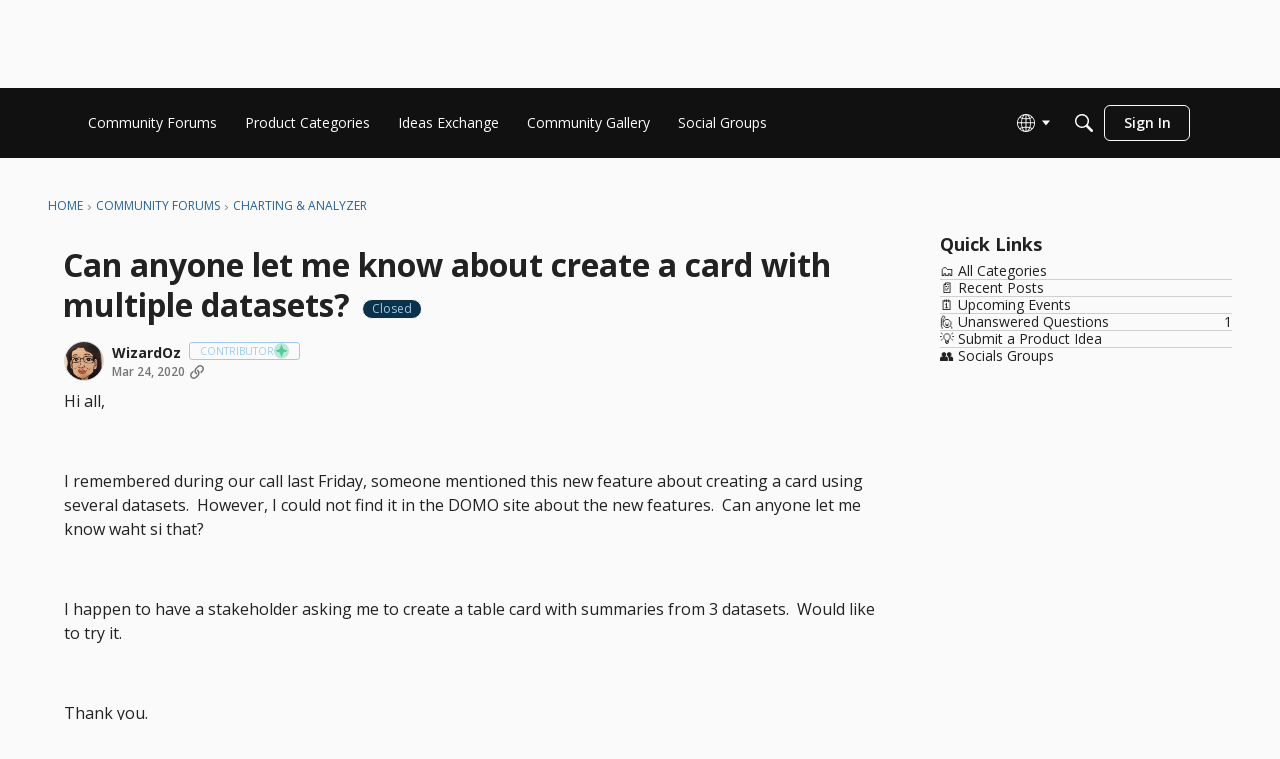

--- FILE ---
content_type: application/x-javascript
request_url: https://community-forums.domo.com/dist/v2/layouts/entries/addons/FederatedSearch/common.C_Yqp18i.min.js
body_size: 5357
content:
var N=Object.defineProperty;var G=(e,t,r)=>t in e?N(e,t,{enumerable:!0,configurable:!0,writable:!0,value:r}):e[t]=r;var a=(e,t,r)=>G(e,typeof t!="symbol"?t+"":t,r);import{n as F,j as y,r as K}from"../../../vendor/vendor/react-core.BgLhaSja.min.js";import{y as Q,z as T,i as S,t as D,A as J,B as V,f as w,s as P,L,I as z,p as W,D as B,v as _,k as Y,o as X,E as ee}from"../../layouts.BkZoasaZ.min.js";import{u as te,S as O}from"../../../chunks/SearchFormContext.D3nwOpSC.min.js";import{F as re}from"../../../chunks/FilterFrame.Bq8DUJ3s.min.js";import{b as M,g as ne,c as ae}from"../../../vendor/vendor/redux.D4LK-I4W.min.js";import{j as u,s as oe}from"../../../chunks/vendor/lodash.CM-NTfHi.min.js";function v(e){return Q(e).replace(/&lt;em&gt;/g,"<em>").replace(/&lt;\/em&gt;/g,"</em>")}const se=e=>{if(S("searchConnectors.zendesk.enabled")){const t=S("searchConnectors.zendesk.endpoint");if(t)return`${t.substring(-1)==="/"?t.substring(0,t.length-1):t}${e}`;throw new Error("Cannot obtain Zendesk endpoint")}return""},ie=F.create({baseURL:se("/api/v2/help_center/articles/search"),transformRequest:[e=>T(e)],paramsSerializer:e=>T(e)});function ce(e){return{url:e.html_url,body:e.body?v(e.body):void 0,highlight:v(e.snippet??e.body),name:e.title,recordID:e.id,recordType:e.result_type??"zendesk",type:"zendesk",dateUpdated:e.edited_at,dateInserted:e.created_at,isForeign:!0}}function le(e,t){const r=e.split(new RegExp("-|_"))[0],n=t.split(new RegExp("-|_"))[0];return r===n}function de(){return y.jsxs("svg",{width:"26",height:"26",fill:"none",xmlns:"http://www.w3.org/2000/svg",children:[y.jsx("circle",{cx:"13",cy:"13",r:"13",fill:"#EEEEEF"}),y.jsx("path",{d:"M13.5 16.25v-9.5H21l-7.5 9.5ZM12.5 9.75v9.5H5l7.5-9.5ZM8.7 10.65c2.043 0 3.7-1.857 3.7-3.9H5c0 2.043 1.657 3.9 3.7 3.9ZM17.3 15.35c-2.043 0-3.7 1.856-3.7 3.9H21c0-2.044-1.657-3.9-3.7-3.9Z",fill:"#555A62"})]})}function pe(){const{form:e,updateForm:t,search:r}=te();return y.jsx(re,{title:D("Filter Results"),handleSubmit:r,children:y.jsx(J,{legend:D("Date Updated"),children:y.jsx(V,{onStartChange:n=>{t({startDate:n})},onEndChange:n=>{t({endDate:n})},start:e.startDate,end:e.endDate})})})}const E=M("@@federatedSearch/fetchSearchConnectors",async(e,{rejectWithValue:t})=>{try{const{data:r}=await w.get("/search-connectors",e);return r}catch(r){return t(r)}}),k=M("@@federatedSearch/fetchSearchConnector",async(e,{rejectWithValue:t})=>{try{const{data:r}=await w.get(`/search-connectors/${e}`);return r}catch(r){return t(r)}}),U=M("@@federatedSearch/patchSearchConnector",async({searchConnectorID:e,...t},{rejectWithValue:r})=>{try{const{data:n}=await w.patch(`/search-connectors/${e}`,t);return n}catch(n){return r(n)}}),$=M("@@federatedSearch/postSearchConnector",async(e,{rejectWithValue:t})=>{try{const{data:r}=await w.post("/search-connectors",{...e});return r}catch(r){return t(r)}}),ue={searchConnectorIDsByParamHash:{},searchConnectorsByID:{}},A=ne({name:"federatedSearch",initialState:ue,reducers:{},extraReducers:e=>{e.addCase(E.pending,(t,r)=>{const n=P(r.meta.arg);t.searchConnectorIDsByParamHash[n]={status:L.LOADING}}).addCase(E.fulfilled,(t,r)=>{const n=P(r.meta.arg);t.searchConnectorIDsByParamHash[n]={status:L.SUCCESS,data:r.payload.map(o=>o.searchConnectorID)},r.payload.forEach(o=>{t.searchConnectorsByID[o.searchConnectorID]=o})}).addCase(E.rejected,(t,r)=>{const n=P(r.meta.arg);t.searchConnectorIDsByParamHash[n]={status:L.ERROR,error:r.error}}).addCase(k.pending,(t,r)=>{}).addCase(k.fulfilled,(t,r)=>{t.searchConnectorsByID[r.meta.arg]=r.payload}).addCase(k.rejected,(t,r)=>{}).addCase(U.pending,(t,r)=>{}).addCase(U.fulfilled,(t,r)=>{const n=r.payload.searchConnectorID;t.searchConnectorsByID[n]={...t.searchConnectorsByID[n],...r.payload}}).addCase(U.rejected,(t,r)=>{}).addCase($.pending,(t,r)=>{}).addCase($.fulfilled,(t,r)=>{const n=r.payload.searchConnectorID;t.searchConnectorsByID[n]={...r.payload}}).addCase($.rejected,(t,r)=>{})}});ae(A).dispatch;function he(e){return Object.fromEntries(e.split(", ").map(t=>{var s;const r=t.match(/<?([^>]*)>(.*)/),n=r==null?void 0:r[1];return[(s=r==null?void 0:r[2].match(/"(.*?)"/))==null?void 0:s[1],n]}))}function H(e){return new DOMParser().parseFromString(e,"text/html").documentElement.textContent??""}function fe(e){return function(r){return{...Array.from(new Set([...Object.keys(e)])).reduce((s,c)=>({...s,[c]:u(r,e[`${c}`],void 0)}),{}),recordType:"external",isForeign:!0,recordID:P(r)}}}function ge(e){return function(r){return{results:(Array.isArray(r)?r:e!=null&&e.results?u(r,e.results,[]):[]).map(o=>({...o}))}}}const m=10;function j(e,t){if(!e)return e;try{const n=new URL(e).search;return`${t}${n}`}catch{return e}}function me(e){return function(r){var C,R;const{paginationConfig:n,endpoint:o,queryConfig:s,requestQuery:c,useProxy:I}=e,i={...r,headers:{...r.headers,...he(u(r.headers,"link",""))}},p=parseInt(u(i,`${n.currentPage}`))+(n!=null&&n.zeroBased?1:0);switch(n.paginationType){case"cursor":{const l=(C=n.nextUrl)!=null&&C.includes("link")?u(i,"headers.next"):u(i,`${n.nextUrl}`),h=(R=n.previousURL)!=null&&R.includes("link")?u(i,"headers.prev"):u(i,`${n.previousURL}`),d=I?j(l,o):l,b=I?j(h,o):h;return{currentPage:p,total:parseInt(u(i,`${n.totalResultCount}`)),limit:m,nextURL:d,prevURL:b}}case"offset":{const l=parseInt(u(i,`${n.totalResultCount}`)),h=parseInt(`${c.offset??0}`),d=h+m<=l?h+m:null,b=h-m>=0?h-m:null,x=Z({...s,limit:n.limit,offset:n.offset}),f={...d!==null&&{nextUrl:`${o}?${T(x({...c,limit:m,[`${n.offset}`]:d}))}`},...b!==null&&{prevUrl:`${o}?${T(x({...c,limit:m,[`${n.offset}`]:b}))}`}};return{currentPage:parseInt(u(i,`${n.currentPage}`))/m+(n!=null&&n.zeroBased?1:0),total:parseInt(u(i,`${n.totalResultCount}`)),limit:m,...f.nextUrl&&{nextURL:f.nextUrl},...f.prevUrl&&{prevURL:f.prevUrl}}}default:return{currentPage:1,total:0,limit:10}}}}function Z(e){return function(t){let r={};return Object.entries(e??{}).forEach(([n,o])=>{n!=="staticParameters"?oe(r,`${o}`,t==null?void 0:t[n]):r={...r,...W(o??"")}}),r}}class ye{constructor(t,r,n,o,s){a(this,"label");a(this,"endpoint");a(this,"searchConnectorID");a(this,"queryParamsMapperConfiguration");a(this,"responseMapperConfiguration");a(this,"paginationMapperConfiguration");a(this,"resultMapperConfiguration");a(this,"useProxy");a(this,"abortController");this.label=t.label,this.endpoint=t.endpoint,this.searchConnectorID=t.searchConnectorID,this.useProxy=t.useProxy,this.queryParamsMapperConfiguration=r,this.resultMapperConfiguration=o,this.paginationMapperConfiguration=n,this.responseMapperConfiguration=s,this.abortController=new AbortController}get key(){return this.searchConnectorID}abort(){this.abortController.abort(),this.abortController=new AbortController}get domains(){const t=this.searchConnectorID,r=this.label;return[new class extends O{constructor(){super(...arguments);a(this,"key",t);a(this,"isIsolatedType",!0);a(this,"sort",1);a(this,"name",r);a(this,"icon",y.jsx(z,{icon:"meta-external"}));a(this,"recordTypes",["external"])}}]}transformResults(t){const r=this.resultMapperConfiguration,n=fe(r);return t.map(s=>n(s)).map(s=>({...s,...r.stripTags&&{name:H(s.name),...s.highlight&&{highlight:H(s.highlight)}},...r.shouldPrefixUrl&&r.urlPrefix.length>0&&{url:`${r.urlPrefix}${s.url}`}}))}async performSearch(t,r){const{query:n}=t;if(!n)return{results:[],pagination:{}};let o={};r||(o=Z(this.queryParamsMapperConfiguration)({...t,...this.queryParamsMapperConfiguration.offset&&!(t!=null&&t.offset)&&{[`${this.queryParamsMapperConfiguration.offset}`]:0}}));const s=r??this.endpoint,c=await F.get(s,{...!r&&{params:o},signal:this.abortController.signal,...this.queryParamsMapperConfiguration.staticHeaders&&{headers:JSON.parse(this.queryParamsMapperConfiguration.staticHeaders)}}),I=me({paginationConfig:this.paginationMapperConfiguration,endpoint:this.endpoint,queryConfig:this.queryParamsMapperConfiguration,requestQuery:t,useProxy:this.useProxy})(c),i=ge(this.responseMapperConfiguration)(c);return{results:this.transformResults(i.results),pagination:I}}}function Ce(e){return!!e&&!!e.match(/https:\/\/[-a-zA-Z0-9@:%._+~#=]{1,256}\.[a-zA-Z0-9()]([-a-zA-Z0-9()@:%_+.~#?&/=]*)/gm)}function be(e){const t={};return Ce(e.endpoint)||(t.endpoint="invalid"),e.label||(t.label="invalid"),e.searchConnectorID||(t.searchConnectorID="invalid"),t}const xe={required:["totalResultCount"]};function Se(e){const t={};return xe.required.forEach(n=>{e[`${n}`]||(t[`${n}`]=`${n} is required.`)}),t}const q=e=>{if(e.indexOf("{")===-1)return!1;try{JSON.parse(e)}catch(t){return B(t),!1}return!0};function Ie(e){const t={};return e!=null&&e.query||(t.query="invalid"),e!=null&&e.staticHeaders&&!q(e==null?void 0:e.staticHeaders)&&(t.staticHeaders="Static Headers must be a valid object"),e!=null&&e.secretHeaders&&!q(e==null?void 0:e.secretHeaders)&&(t.secretHeaders="Authentication Headers must be a valid object"),t}function Re(e){const t={};return e.results||(t.results="invalid"),t}const De={type:"object",properties:{name:{type:"string",minLength:1,maxLength:20,"x-control":{label:"Title",description:"The title of the search result",inputType:"dropDown",choices:{staticOptions:{}}}},url:{type:"string",minLength:1,maxLength:20,"x-control":{label:"URL",description:"Where the search result should link to",inputType:"dropDown",choices:{staticOptions:{}}}},shouldPrefixUrl:{type:"boolean",default:!1,"x-control":{label:"Add URL Prefix",description:"If your API provides relative URLs, check this option to add a static prefix",inputType:"checkBox",labelType:"wide",checkPosition:"right"}},urlPrefix:{type:"string",nullable:!0,"x-control":{label:"URL Prefix",description:"This is added to the beginning of every search result URL",inputType:"textBox",conditions:[{field:"shouldPrefixUrl",const:!0}]}},highlight:{type:"string",nullable:!0,minLength:1,maxLength:20,"x-control":{label:"Highlight/Excerpt",description:"What part of the result is relevant to the search term",inputType:"dropDown",choices:{staticOptions:{}}}},dateUpdated:{type:"string",nullable:!0,minLength:1,maxLength:20,"x-control":{label:"Date Updated",description:"The date when this result was last edited",inputType:"dropDown",choices:{staticOptions:{}}}},dateInserted:{type:"string",nullable:!0,minLength:1,maxLength:20,"x-control":{label:"Creation Date",description:"The date when this result was created",inputType:"dropDown",choices:{staticOptions:{}}}},stripTags:{type:"string",nullable:!0,minLength:1,maxLength:20,"x-control":{label:"Remove HTML from title and highlight/excerpt",description:"If your API provides HTML in the search results, check this option to remove it",inputType:"checkBox"}}},required:["name","url"]};function we(e,t=De){const r={};return t.required.forEach(n=>{e[n]||(r[n]="invalid")}),r}function Pe(e){const t={...be(e),...Ie(e.queryMap??{}),...Se(e.paginationMap??{}),...Re(e.responseMap??{}),...we(e.resultMap??{})},r=Object.values(t).filter(n=>n!==void 0).length===0;return r||B(`Search connector: ${e.searchConnectorID} - ${e.label}
configuration is invalid:`,t),r}function Te(){var r;const e=((r=S("searchConnectors.salesforce-official.label"))==null?void 0:r.length)>=1?S("searchConnectors.salesforce-official.label"):D("Salesforce"),t=new class{constructor(){a(this,"abortController");this.abortController=new AbortController}abort(){this.abortController.abort(),this.abortController=new AbortController}get key(){return"salesforce-official"}get label(){return e}get domains(){return[new class extends O{constructor(){super(...arguments);a(this,"key","salesforce-official");a(this,"isIsolatedType",!0);a(this,"sort",1);a(this,"name",e);a(this,"icon",y.jsx(z,{icon:"search"}));a(this,"recordTypes",["external"]);a(this,"PanelComponent",K.Fragment);a(this,"getAllowedFields",c=>[]);a(this,"transformFormToQuery",function(c){return{...c}})}}]}addDomain(o){throw new Error("Search connector does not support additional domains")}async performSearch(o){const{query:s,page:c,offset:I}=o,i=typeof c=="string"?parseInt(c):c??1,p=10,C=await w.get("/config?select=search.salesforce-official.endpoint"),R=C==null?void 0:C.data["search.salesforce-official.endpoint"];function l(g){return{url:g!=null&&g.UrlName?`${R}/s/article/${g.UrlName}`:R,body:g["snippet.text"]??"",highlight:g["snippet.text"]??"",name:g.Title??"",recordID:g.Id,recordType:"Salesforce",type:"salesforce-official",dateUpdated:g.LastPublishedDate??void 0,isForeign:!0}}const h=i*p-p,d=new URLSearchParams({q:s,fields:"id,title,lastPublishedDate,summary,urlName",sobject:"KnowledgeArticleVersion",snippet:"300",overallLimit:p.toString(),offset:h.toString()}),x=((await w.get(`search-connectors/salesforce-official/proxy?${d}`)).data.searchRecords??[]).map(l),f=x.length;return{results:x,pagination:{limit:p,currentPage:i,next:f<p?void 0:i+1,prev:i===1?void 0:i-1,total:h===0&&f<p?f:void 0,currentResultsLength:f}}}};_.addSource(t)}Y(A.name,A.reducer);function Me(){const e=S("searchConnectors.zendesk.label").length>=1?S("searchConnectors.zendesk.label"):D("Zendesk"),t=new class{constructor(){a(this,"abortController");a(this,"sortOptions",[{value:"relevance",name:D("Best Match")},{value:"newest",name:D("Newest")},{value:"Oldest",name:D("Oldest")}]);this.abortController=new AbortController}abort(){this.abortController.abort(),this.abortController=new AbortController}get key(){return"zendesk"}get label(){return e}get domains(){return[new class extends O{constructor(){super(...arguments);a(this,"key","zendesk");a(this,"isIsolatedType",!0);a(this,"sort",1);a(this,"name",e);a(this,"icon",y.jsx(de,{}));a(this,"recordTypes",["external"]);a(this,"PanelComponent",pe);a(this,"getAllowedFields",s=>["startDate","endDate"]);a(this,"transformFormToQuery",function(s){return{...s,dateInserted:ee({start:s.startDate,end:s.endDate}),startDate:void 0,endDate:void 0}})}}]}addDomain(n){throw new Error("Search connector does not support additional domains")}async performSearch(n){const{query:o,limit:s,page:c,sort:I,dateInserted:i}=n,p=(n.locale??S("ui.localeKey")).split(new RegExp("-|_"))[0];if(!o)return{results:[],pagination:{}};const C=()=>{switch(I){case"dateInserted":return{sort_by:"created_at",sort_order:"asc"};case"-dateInserted":return{sort_by:"created_at",sort_order:"desc"};default:return{}}},R=()=>{const d="updated";if(i){if(i.includes("<="))return{[`${d}_before`]:i.split("<=")[1]};if(i.includes(">="))return{[`${d}_after`]:i.split(">=")[1]};if(i.includes(",")){const b=i.match(new RegExp("[^[].*(?=])"));if(b){const x=b[0].split(",");return{[`${d}_before`]:x[1],[`${d}_after`]:x[0]}}}}return{}},l=await ie.get("",{params:{query:o,locale:p,page:c,per_page:s,...C(),...R()},signal:this.abortController.signal});return{results:l.data.results.filter(d=>le(d.locale,p)).map(ce),pagination:{limit:10,total:l.data.count,currentPage:l.data.page,next:l.data.next_page?l.data.page+1:void 0,prev:l.data.page-1}}}};_.addSource(t)}function Le(e){const t=new ye({label:e.label,endpoint:e.endpoint,searchConnectorID:e.searchConnectorID,useProxy:e.useProxy,allowedRoleIDs:e.allowedRoleIDs},e.queryMap,e.paginationMap,e.resultMap,e.responseMap);_.addSource(t)}X(async()=>{try{Object.entries(S("searchConnectors",{})).filter(([e,t])=>t.enabled).forEach(([e,t])=>{switch(e){case"zendesk":Me();break;case"salesforce-official":Te();break;default:Pe(t)&&Le(t)}})}catch(e){console.error(e)}});


--- FILE ---
content_type: application/x-javascript
request_url: https://community-forums.domo.com/dist/v2/layouts/entries/layouts.BkZoasaZ.min.js
body_size: 322383
content:
const __vite__mapDeps=(i,m=__vite__mapDeps,d=(m.f||(m.f=["../chunks/addons/openapi-embed/_codeLight.BrUP_APQ.css","../chunks/addons/openapi-embed/_codeDark.CvVY7YIm.css","../chunks/addons/openapi-embed/DatePicker.PjrH-uIK.css","../chunks/addons/openapi-embed/DashboardSchemaForm.CQu_8EKD.css","../chunks/addons/openapi-embed/QuickLinks.D9zewSGL.css"])))=>i.map(i=>d[i]);
var qx=Object.defineProperty;var Kx=(e,t,n)=>t in e?qx(e,t,{enumerable:!0,configurable:!0,writable:!0,value:n}):e[t]=n;var O=(e,t,n)=>Kx(e,typeof t!="symbol"?t+"":t,n);import{r as v,R as Y,j as i,a as ro,f as eu,i as b,k as Tm,l as Z,n as ad,o as ds,p as So,q as uo,c as Jr,t as Ig,v as Em,w as ei,N as Qx,x as ti,y as tu,z as Xx,d as Yx,A as ho,$ as Zx,Q as Jx,B as ew,C as tw,D as nw,S as ow,E as sw}from"../vendor/vendor/react-core.BgLhaSja.min.js";import{i as ld,m as rw,g as Ms,d as Qo,b as iw,o as nu,e as Ls,f as aw,h as lw,j as Dm,s as cw,u as dw,k as ot,l as yi,t as Al,n as uw,p as Wi,q as km,r as hw,v as Bm,w as gw,x as fw,y as Ll,z as cd}from"../chunks/vendor/lodash.CM-NTfHi.min.js";import{u as ni,p as Po,c as ou,b as Jo,e as mw,g as su,h as ru,i as pw,j as bw,t as yw,k as vw,m as Ot,n as xw,o as ww,P as Cw}from"../vendor/vendor/redux.D4LK-I4W.min.js";import{u as Sw,e as us,a as dd}from"../vendor/vendor/react-spring.DXIfzgpn.min.js";import{c as ys,A as Iw,i as Tw}from"../vendor/vendor/react-select.BG-kRqJv.min.js";import"../vendor/vendor/moment.BYTvHWBW.min.js";const Ew=function(){const t=typeof document<"u"&&document.createElement("link").relList;return t&&t.supports&&t.supports("modulepreload")?"modulepreload":"preload"}(),Dw=function(e,t){return new URL(e,t).href},Tg={},Q=function(t,n,o){let s=Promise.resolve();if(n&&n.length>0){const a=document.getElementsByTagName("link"),l=document.querySelector("meta[property=csp-nonce]"),d=(l==null?void 0:l.nonce)||(l==null?void 0:l.getAttribute("nonce"));s=Promise.allSettled(n.map(c=>{if(c=Dw(c,o),c in Tg)return;Tg[c]=!0;const u=c.endsWith(".css"),h=u?'[rel="stylesheet"]':"";if(!!o)for(let p=a.length-1;p>=0;p--){const x=a[p];if(x.href===c&&(!u||x.rel==="stylesheet"))return}else if(document.querySelector(`link[href="${c}"]${h}`))return;const f=document.createElement("link");if(f.rel=u?"stylesheet":Ew,u||(f.as="script"),f.crossOrigin="",f.href=c,d&&f.setAttribute("nonce",d),document.head.appendChild(f),u)return new Promise((p,x)=>{f.addEventListener("load",p),f.addEventListener("error",()=>x(new Error(`Unable to preload CSS for ${c}`)))})}))}function r(a){const l=new Event("vite:preloadError",{cancelable:!0});if(l.payload=a,window.dispatchEvent(l),!l.defaultPrevented)throw a}return s.then(a=>{for(const l of a||[])l.status==="rejected"&&r(l.reason);return t().catch(r)})};let Wr=!1;function Vi(e){return e!==void 0&&(Wr=e),Wr}function En(...e){Wr&&console.log(...e)}function Jn(e=!1,...t){Wr&&e&&console.log(...t)}function dt(...e){console.error(...e)}function xo(...e){Wr&&console.warn(...e)}var kw=/[\s]*([a-z-]+)[\s]*\([\s]*([^\)]+)[\s]*\)[\s]*/i,Bw=/^(\-?\d+\.?\d{0,5})/,oi=function(e){return function(t){return t+e}},Ii=parseFloat;function _n(e){return typeof e=="number"?e:Ii(e)*.01}function Eg(e){return Rm(e*100)+"%"}function Rm(e){return Bw.exec(e.toString())[1]}function Rw(e){var t=kw.exec(e);if(!(!t||!t.length))return[t[1]].concat(t[2].split(","))}function iu(e,t){var n=Array.prototype.join.call(t,",");return e+"("+n+")"}function jl(e){return function(){return iu(e,arguments)}}var P=oi("%"),Dg=oi("deg"),In=oi("em"),pe=oi("px"),Am=oi("vh"),Lm=oi("vw"),Aw=Math,as=Aw.round;function Dc(e,t){return as(e*t)/t}var Zt="rgb",jt="hsl",Lw=(Ra={},Ra[Zt+jt]=Ow,Ra[jt+Zt]=Nw,Ra),Ti={r:255,g:255,b:255,h:360,s:1,l:1,a:1};function It(e){return _w(e)||Mw(e)||dl(255,0,0)}function jw(e,t,n){return new Nt(jt,au(e),_n(t),_n(n),1,!1)}function kg(e,t,n,o){return new Nt(jt,au(e),_n(t),_n(n),_n(o),!0)}function dl(e,t,n){return new Nt(Zt,e,t,n,1,!1)}function jo(e,t,n,o){return new Nt(Zt,e,t,n,_n(o),!0)}function Wt(e,t,n){var o=t.f,s=t.r,r=t.g,a=t.b,l=t.a,d=n===void 0?t.o:n;return o!==e?Lw[o+e](s,r,a,l,d):n===void 0?t:new Nt(o,s,r,a,l,d)}var Nt=function(){function e(t,n,o,s,r,a){var l=this;l.f=t,l.o=a;var d=t===jt;l.r=Vs(d?"h":"r",n),l.g=Vs(d?"s":"g",o),l.b=Vs(d?"l":"b",s),l.a=Vs("a",r)}return e.prototype.toString=function(){var t=this,n=t.o,o=t.f,s=t.r,r=t.g,a=t.b,l=t.a,d,c;if(o===Zt)d=n?"rgba":Zt,c=[as(s),as(r),as(a)];else if(o===jt)d=n?"hsla":jt,c=[as(s),Eg(Dc(r,100)),Eg(Dc(a,100))];else throw new Error("Invalid color format");return n&&c.push(Rm(Dc(l,1e5))),iu(d,c)},e.prototype.toHexString=function(){var t=Wt(Zt,this);return"#"+(kc(t.r)+kc(t.g)+kc(t.b)).toUpperCase()},e.prototype.toHSL=function(){return Wt(jt,this,!1)},e.prototype.toHSLA=function(){return Wt(jt,this,!0)},e.prototype.toRGB=function(){return Wt(Zt,this,!1)},e.prototype.toRGBA=function(){return Wt(Zt,this,!0)},e.prototype.red=function(){var t=this;return(t.f===Zt?t:t.toRGB()).r},e.prototype.green=function(){var t=this;return(t.f===Zt?t:t.toRGB()).g},e.prototype.blue=function(){var t=this;return(t.f===Zt?t:t.toRGB()).b},e.prototype.hue=function(){var t=this;return(t.f===jt?t:t.toHSL()).r},e.prototype.saturation=function(){var t=this;return(t.f===jt?t:t.toHSL()).g},e.prototype.lightness=function(){var t=this;return(t.f===jt?t:t.toHSL()).b},e.prototype.alpha=function(){return this.a},e.prototype.opacity=function(){return this.a},e.prototype.invert=function(){var t=this,n=Wt(Zt,t);return Wt(t.f,new e(Zt,255-n.r,255-n.g,255-n.b,t.a,t.o))},e.prototype.lighten=function(t,n){var o=this,s=Wt(jt,o),r=Ti.l,a=s.b+(n?r-s.b:r)*_n(t);return Wt(o.f,new e(jt,s.r,s.g,a,o.a,o.o))},e.prototype.darken=function(t,n){var o=this,s=Wt(jt,o),r=s.b-(n?s.b:Ti.l)*_n(t);return Wt(o.f,new e(jt,s.r,s.g,r,o.a,o.o))},e.prototype.saturate=function(t,n){var o=this,s=Wt(jt,o),r=Ti.s,a=s.g+(n?r-s.g:r)*_n(t);return Wt(o.f,new e(jt,s.r,a,s.b,o.a,o.o))},e.prototype.desaturate=function(t,n){var o=this,s=Wt(jt,o),r=Ti.s,a=s.g-(n?s.g:r)*_n(t);return Wt(o.f,new e(jt,s.r,a,s.b,o.a,o.o))},e.prototype.grayscale=function(){return this.desaturate(1)},e.prototype.fade=function(t){var n=this,o=Vs("a",_n(t));return Wt(n.f,new e(n.f,n.r,n.g,n.b,o,!0))},e.prototype.fadeOut=function(t,n){var o=this,s=1,r=Vs("a",o.a-(n?o.a:s)*_n(t));return Wt(o.f,new e(o.f,o.r,o.g,o.b,r,!0))},e.prototype.fadeIn=function(t,n){var o=this,s=1,r=Vs("a",o.a+(n?o.a:s)*_n(t));return Wt(o.f,new e(o.f,o.r,o.g,o.b,r,!0))},e.prototype.mix=function(t,n){var o=this,s=Pw(t),r=Wt(Zt,o),a=Wt(Zt,s),l=n===void 0?.5:n,d=2*l-1,c=Math.abs(r.a-a.a),u=((d*c===-1?d:(d+c)/(1+d*c))+1)/2,h=1-u,g=new e(Zt,as(r.r*u+a.r*h),as(r.g*u+a.g*h),as(r.b*u+a.b*h),r.a*l+a.a*(1-l),o.o||s.o);return Wt(this.f,g)},e.prototype.tint=function(t){return dl(255,255,255).mix(this,t)},e.prototype.shade=function(t){return dl(0,0,0).mix(this,t)},e.prototype.spin=function(t){var n=this,o=Wt(jt,n);return Wt(n.f,new e(jt,au(o.r+t),o.g,o.b,n.a,n.o))},e}();function kc(e){var t=as(e);return(t<16?"0":"")+t.toString(16)}function au(e){return((e<0?360:0)+e%360)%360}function Ow(e,t,n,o,s){var r=e/255,a=t/255,l=n/255,d=Math.min(r,a,l),c=Math.max(r,a,l),u=(d+c)/2,h=c-d,g;c===d?g=0:r===c?g=(a-l)/h:a===c?g=2+(l-r)/h:l===c?g=4+(r-a)/h:g=0,g=Math.min(g*60,360),g<0&&(g+=360);var f;return c===d?f=0:u<=.5?f=h/(c+d):f=h/(2-c-d),new Nt(jt,g,f,u,o,s)}function Nw(e,t,n,o,s){var r=e/360,a=t,l=n;if(a===0){var d=l*255;return new Nt(Zt,d,d,d,o,s)}for(var c=l<.5?l*(1+a):l+a-l*a,u=2*l-c,h=0,g=0,f=0,p=0;p<3;p++){var x=r+.3333333333333333*-(p-1);x<0&&x++,x>1&&x--;var d=void 0;6*x<1?d=u+(c-u)*6*x:2*x<1?d=c:3*x<2?d=u+(c-u)*(2/3-x)*6:d=u,d*=255,p===0?h=d:p===1?g=d:f=d}return new Nt(Zt,h,g,f,o,s)}function Vs(e,t){var n=0,o=Ti[e];return t<n?n:t>o?o:t}function Pw(e){return e instanceof Nt?e:It(e)}function _w(e){var t=e.match(/#(([a-f0-9]{6})|([a-f0-9]{3}))$/i);if(t){var n=t[1],o=parseInt(n.length===3?n[0]+n[0]+n[1]+n[1]+n[2]+n[2]:n,16),s=o>>16&255,r=o>>8&255,a=o&255;return new Nt(Zt,s,r,a,1,!1)}}function Mw(e){var t=Rw(e);if(!(!t||!(t.length===4||t.length===5))){var n=t[0],o=n==="rgba",s=n==="hsla",r=n===Zt,a=n===jt,l=s||o,d;if(r||o)d=Zt;else if(a||s)d=jt;else throw new Error("unsupported color string");var c=Ii(t[1]),u=r||o?Ii(t[2]):_n(t[2]),h=r||o?Ii(t[3]):_n(t[3]),g=l?Ii(t[4]):1;return new Nt(d,c,u,h,g,l)}}var Ra;function Vr(e){for(var t=[],n=1;n<arguments.length;n++)t[n-1]=arguments[n];return iu("linear-gradient",[e].concat(t.map(Fw)))}function Fw(e){return Array.isArray(e)?e.map(function(t){return t.toString()}).join(" "):e.toString()}function Ke(e){return"calc("+e+")"}function si(e){var t="".replace(/\'/g,"\\'");return"'"+t+"'"}function ze(e){return!e&&e!==0?"":e.toString()+" !important"}function LN(e){return"url("+(e||"")+")"}var zw=jl("scale"),Ui=jl("translate"),As=jl("translateX"),ul=jl("translateY");function Hw(e,t){return e>t?1:e<t?-1:0}function $i(e,t=""){return Object.keys(e).reduce((n,o)=>{const s=t.length?t+".":"";if(typeof e[o]=="object"&&!Array.isArray(e[o])&&e[o]!==null){const r=jm(e[o]);r?typeof r=="string"?n[s+o]=r:Object.assign(n,$i(r,s+o)):Object.assign(n,$i(e[o],s+o))}else n[s+o]=e[o];return n},{})}function jm(e){if(e instanceof Nt)return e.toString();const t=Object.keys(It("#000")),n=Object.keys(e),o=n.filter(r=>!t.includes(r));if(n.filter(r=>t.includes(r)).length){if(o.length){const r=Object.fromEntries(o.map(a=>{const l=jm(e[a]);return[a,l??e[a]]}));return $i(r)}return new Nt(e.f,e.r,e.g,e.b,e.a,e.o).toString()}}function Ol(e){function t(n,o){return(n<<5)-n+o.charCodeAt(0)}return e.split("").reduce(t,0)}function Om(){return"xxxxxxxx-xxxx-4xxx-yxxx-xxxxxxxxxxxx".replace(/[xy]/g,function(e){const t=Math.random()*16|0;return(e=="x"?t:t&3|8).toString(16)})}function Ww(e){let t=e.replace(/([^A-Z0-9])([A-Z0-9])/g,"$1 $2");return t=t.replace(/([A-Z0-9])(?=[a-z])/g," $1"),t=t.replace(/[_-]/g," "),t=t.replace(/\./g," "),t=t.replace(/\s+/g," "),t=t.split(" ").map(o=>o.charAt(0).toLocaleUpperCase()+o.slice(1)).join(" "),t.trim()}function Rn(e){return Ol(JSON.stringify(e,(t,n)=>ld(n)?Object.keys(n).sort().reduce((o,s)=>(o[s]=n[s],o),{}):n))}function Vw(e,t){const n=/[-\s]+/g;return e.normalize("NFD").replace(/[^\w\s$*_+~.()'"\-!:@]/g,"").trim().replace(n,"-").toLocaleLowerCase()}function Bg(e){return e.normalize("NFD").replace(/[\u0300-\u036f]/g,"")}function jN(e,t){const n=Bg(e),o=Bg(t),s=n.split(new RegExp(`(${o})`,"i"));let r=0;return s.map(a=>{const l=r;return r+=a.length,e.substring(l,r)})}function ON(e,t=!1,n=!0){const o=e.split(`
`),s=o[o.length-1];function r(c){let u='[^"\\u0000-\\u001f\\u007f-\\u009f\\u2028';return c&&(u+="\\s"),u+="]",u}let a='@("('+r(!1)+'+?)"?|('+r(n)+'+?)"?)(?:\\n|$)';t&&(a="(?:^|\\s)"+a);const d=new RegExp(a,"gi").exec(s);return d?{rawMatch:d[0],match:d[2]||d[1]}:null}const Rg=/^(http:\/\/|https:\/\/|tel:|mailto:|\/|#)/;function Uw(e){return e=e.trim(),e.match(Rg)||(e.startsWith("//")?e="https:"+e:e="https://"+e),e.match(Rg)?e:"unsafe:"+e}function $w(e){return e.charAt(0).toUpperCase()+e.slice(1)}function Gw(e){return new Promise(t=>{setTimeout(t,e)})}function qw(e,t){if(Array.isArray(e)||Array.isArray(t))return t}function Kw(e,t){return rw({},e,t,qw)}function Nm(e){return typeof e=="number"?!0:typeof e=="string"?/^[+-]?([0-9]*[.])?[0-9]+$/.test(e):!1}function NN(e,t){const n=o=>o.replace(/([.*+?^=!:${}()|[\]/\\])/g,"\\$1");return!t||!e?null:t.split(`
`).some(o=>new RegExp("^"+o.replace(/\//gi,"").split("*").map(n).join(".*")+"$").test(e))}function PN(e=12){for(var t="abcdefghijkmnopqrstuvwxyzABCDEFGHJKLMNPQRSTUVWXYZ23456789!@#$%*",n="",o=0,s=0;s<e;s++)o=Math.floor(Math.random()*t.length),n+=t.substring(o,o+1);return n}var Ag=function(e){return e.IOS="ios",e.ANDROID="android",e.MAC="mac",e.UNKNOWN="unknown",e}({});function Qw(){const e=navigator.userAgent||navigator.vendor||window.opera;return/android/i.test(e)?"android":/iPad|iPhone|iPod/.test(e)&&!window.MSStream?"ios":e.includes("Mac")?"mac":"unknown"}function lu(e,t){const n={};for(const o of e)t in o&&(o[t]in n||(n[o[t]]=[]),n[o[t]].push(o));return n}function Io(e){return e!=null}function Pm(e,t){if(typeof e=="number")return e;let n=Number.parseInt(e??"",10);return Number.isNaN(n)?t:n}function _N(e){return typeof e=="boolean"?e:typeof e=="string"?e==="true"?!0:e==="false"?!1:!!e:!!e}function Xn(e,t){return globalThis.__VANILLA_GLOBALS__||(globalThis.__VANILLA_GLOBALS__={}),e in globalThis.__VANILLA_GLOBALS__||(globalThis.__VANILLA_GLOBALS__[e]=t),{current:()=>globalThis.__VANILLA_GLOBALS__[e],set:n=>{globalThis.__VANILLA_GLOBALS__[e]=n}}}const Xw="";let Yw=Xn("idCache",{});function io(e=Xw){let t=0;const n=Yw.current();return e in n&&(t=n[e]+1),n[e]=t,e+"-"+n[e]}function Tt(e){return v.useMemo(()=>io(e),[e])}function MN(e,t){return e.id?e.id:io(t)}function Zw(e,t){if(e.id){if(typeof e.id=="string")return e.id;if(typeof e.id=="boolean"&&t)return io(t);throw new Error("To generate and ID, you must provide a suffix.")}else return null}var ud={exports:{}},Jw=ud.exports,Lg;function eC(){return Lg||(Lg=1,function(e,t){(function(n,o){o()})(Jw,function(){function n(){var s=!0,r=!1,a=null,l={text:!0,search:!0,url:!0,tel:!0,email:!0,password:!0,number:!0,date:!0,month:!0,week:!0,time:!0,datetime:!0,"datetime-local":!0};function d(D){return!!(D&&D!==document&&D.nodeName!=="HTML"&&D.nodeName!=="BODY"&&"classList"in D&&"contains"in D.classList)}function c(D){var A=D.type,j=D.tagName;return!!(j=="INPUT"&&l[A]&&!D.readOnly||j=="TEXTAREA"&&!D.readOnly||D.isContentEditable)}function u(D){D.classList.contains("focus-visible")||(D.classList.add("focus-visible"),D.setAttribute("data-focus-visible-added",""))}function h(D){D.hasAttribute("data-focus-visible-added")&&(D.classList.remove("focus-visible"),D.removeAttribute("data-focus-visible-added"))}function g(D){d(document.activeElement)&&u(document.activeElement),s=!0}function f(D){s=!1}function p(D){d(D.target)&&(s||c(D.target))&&u(D.target)}function x(D){d(D.target)&&(D.target.classList.contains("focus-visible")||D.target.hasAttribute("data-focus-visible-added"))&&(r=!0,window.clearTimeout(a),a=window.setTimeout(function(){r=!1,window.clearTimeout(a)},100),h(D.target))}function I(D){document.visibilityState=="hidden"&&(r&&(s=!0),E())}function E(){document.addEventListener("mousemove",S),document.addEventListener("mousedown",S),document.addEventListener("mouseup",S),document.addEventListener("pointermove",S),document.addEventListener("pointerdown",S),document.addEventListener("pointerup",S),document.addEventListener("touchmove",S),document.addEventListener("touchstart",S),document.addEventListener("touchend",S)}function k(){document.removeEventListener("mousemove",S),document.removeEventListener("mousedown",S),document.removeEventListener("mouseup",S),document.removeEventListener("pointermove",S),document.removeEventListener("pointerdown",S),document.removeEventListener("pointerup",S),document.removeEventListener("touchmove",S),document.removeEventListener("touchstart",S),document.removeEventListener("touchend",S)}function S(D){D.target.nodeName.toLowerCase()!=="html"&&(s=!1,k())}document.addEventListener("keydown",g,!0),document.addEventListener("mousedown",f,!0),document.addEventListener("pointerdown",f,!0),document.addEventListener("touchstart",f,!0),document.addEventListener("focus",p,!0),document.addEventListener("blur",x,!0),document.addEventListener("visibilitychange",I,!0),E(),document.body.classList.add("js-focus-visible")}function o(s){var r;function a(){r||(r=!0,s())}["interactive","complete"].indexOf(document.readyState)>=0?s():(r=!1,document.addEventListener("DOMContentLoaded",a,!1),window.addEventListener("load",a,!1))}typeof document<"u"&&o(n)})}()),ud.exports}eC();class tC{constructor(t,n,o){O(this,"root");O(this,"returnElement");O(this,"callback");O(this,"start");O(this,"stop");O(this,"keydownListener");this.root=t,this.returnElement=n,this.callback=o,this.start=()=>{this.root.addEventListener("keydown",this.keydownListener)},this.stop=()=>{this.root.removeEventListener("keydown",this.keydownListener)},this.keydownListener=s=>{s.key==="Escape"&&this.root.contains(document.activeElement)&&(s.preventDefault(),this.returnElement&&this.returnElement.focus(),this.callback&&this.callback(s))}}}const Oi={};function Gi(e,t,n,o){let s=e+t+n.toString(),r;o instanceof Node?r=o:r=document;const a=Ol(s).toString();if(!Object.keys(Oi).includes(a)){const l=d=>{const c=d.target,u=t?(c==null?void 0:c.closest(t))||(c==null?void 0:c.matches(t)):c;if(u)return n.call(u,d,u)};r.addEventListener(e,l),Oi[a]={scope:r,eventName:e,wrappedCallback:l}}return a}function nC(e){if(Oi[e]){const{scope:t,eventName:n,wrappedCallback:o}=Oi[e];t.removeEventListener(n,o),delete Oi[e]}}class _m{constructor(t,n){O(this,"watchedNode");O(this,"changeHandler");O(this,"start");O(this,"stop");O(this,"handleManualFocusEvent");O(this,"handleFocusOut");O(this,"handleFocusIn");O(this,"handleClick");this.watchedNode=t,this.changeHandler=n,this.start=()=>{this.watchedNode.addEventListener("focusout",this.handleFocusOut,!0),this.watchedNode.addEventListener("focusin",this.handleFocusIn,!0),document.addEventListener("x-check-focus",this.handleManualFocusEvent,!0),document.addEventListener("click",this.handleClick)},this.stop=()=>{this.watchedNode.removeEventListener("focusout",this.handleFocusOut,!0),this.watchedNode.removeEventListener("focusin",this.handleFocusIn,!0),document.removeEventListener("x-check-focus",this.handleManualFocusEvent,!0),document.removeEventListener("click",this.handleClick)},this.handleManualFocusEvent=()=>{this.checkDomTreeHasFocus(null,this.changeHandler)},this.handleFocusOut=o=>{this.checkDomTreeHasFocus(o,this.changeHandler)},this.handleFocusIn=o=>{this.checkDomTreeHasFocus(o,this.changeHandler)},this.handleClick=o=>{const s=o.target;if(!document.documentElement.contains(s))return;this.checkDomTreeWasClicked(s)||this.changeHandler(!1)}}static triggerFocusCheck(){const t=new Event("x-check-focus",{bubbles:!0,composed:!0});document.dispatchEvent(t)}checkDomTreeWasClicked(t){return this.isElementInModal(t)||this.watchedNode&&t&&(this.watchedNode.contains(t)||this.watchedNode===t)}isElementInModal(t){var n;return!!((n=document.getElementById("modals"))!=null&&n.contains(t))}checkDomTreeHasFocus(t,n){setTimeout(()=>{const o=[document.activeElement,t==null?void 0:t.relatedTarget,t==null?void 0:t.explicitOriginalTarget];let s=null;for(const r of o)if(r&&r!==document.body){s=r;break}if(s!==null){const r=document.body.contains(this.watchedNode),a=document.body.contains(s),l=s.closest("[data-modal-real-root-id]"),d=l==null?void 0:l.getAttribute("data-modal-real-root-id"),c=d?document.getElementById(d):null,u=c!=null&&this.watchedNode===c||this.watchedNode.contains(c),h=s.matches("[data-reach-popover]")||s.closest("[data-reach-popover]"),g=!!(this.watchedNode&&s&&(s===this.watchedNode||this.watchedNode.contains(s)));if(!g&&(h||u))return;r&&a&&n(g,s)}},0)}}function FN(e){const t=document.createElement("div");return t.appendChild(document.createTextNode(e)),t.innerHTML}function zN(e){return e}function HN(e){const t=document.createElement("div");t.innerHTML=e;const n=t.childNodes[0];return n&&n.nodeValue?n.nodeValue:""}function WN(){const e=document.createElement("noscript");e.innerHTML="<test></test>",document.body.append(e);const t=e.innerHTML.startsWith("&lt;");return e.remove(),t}const vi=new WeakMap,Aa=new Map;function oC(e){return new Promise((t,n)=>{const o=document.querySelector(`script[src='${e}']`);if(Aa.has(e)&&n(Aa.get(e)),o&&vi.has(o)){const s=vi.get(o);s&&s.push(t)}else{const s=document.getElementsByTagName("head")[0],r=document.createElement("script");r.type="text/javascript",r.src=e,r.onerror=l=>{const d=new Error("Failed to load a required embed script");Aa.set(e,d),n(d)};const a=setTimeout(()=>{const l=new Error(`Loading of the script ${e} has timed out.`);Aa.set(e,l),n(l)},1e4);vi.set(r,[t]),r.onload=l=>{clearTimeout(a);const d=vi.get(r);d&&d.forEach(c=>c(l)),vi.delete(r)},s.appendChild(r)}})}var Bc,jg;function sC(){if(jg)return Bc;jg=1;var e=["input","select","textarea","a[href]","button","[tabindex]","audio[controls]","video[controls]",'[contenteditable]:not([contenteditable="false"])'],t=e.join(","),n=typeof Element>"u"?function(){}:Element.prototype.matches||Element.prototype.msMatchesSelector||Element.prototype.webkitMatchesSelector;function o(D,A){A=A||{};var j=D.ownerDocument||D,M=[],V=[],G=new S(j),X=D.querySelectorAll(t);A.includeContainer&&n.call(D,t)&&(X=Array.prototype.slice.apply(X),X.unshift(D));var K,ee,re;for(K=0;K<X.length;K++)ee=X[K],s(ee,G)&&(re=c(ee),re===0?M.push(ee):V.push({documentOrder:K,tabIndex:re,node:ee}));var ae=V.sort(u).map(function(ve){return ve.node}).concat(M);return ae}o.isTabbable=r,o.isFocusable=d;function s(D,A){return!(!a(D,A)||I(D)||c(D)<0)}function r(D,A){if(!D)throw new Error("No node provided");return n.call(D,t)===!1?!1:s(D,A)}function a(D,A){return A=A||new S(D.ownerDocument||D),!(D.disabled||p(D)||A.isUntouchable(D))}var l=e.concat("iframe").join(",");function d(D,A){if(!D)throw new Error("No node provided");return n.call(D,l)===!1?!1:a(D,A)}function c(D){var A=parseInt(D.getAttribute("tabindex"),10);return isNaN(A)?g(D)?0:D.tabIndex:A}function u(D,A){return D.tabIndex===A.tabIndex?D.documentOrder-A.documentOrder:D.tabIndex-A.tabIndex}function h(D,A){for(var j=0,M=D.length;j<M;j++)if(A(D[j]))return D[j]}function g(D){return D.contentEditable==="true"}function f(D){return D.tagName==="INPUT"}function p(D){return f(D)&&D.type==="hidden"}function x(D){return f(D)&&D.type==="radio"}function I(D){return x(D)&&!k(D)}function E(D){for(var A=0;A<D.length;A++)if(D[A].checked)return D[A]}function k(D){if(!D.name)return!0;var A=D.ownerDocument.querySelectorAll('input[type="radio"][name="'+D.name+'"]'),j=E(A);return!j||j===D}function S(D){this.doc=D,this.cache=[]}return S.prototype.hasDisplayNone=function(A,j){if(A.nodeType!==Node.ELEMENT_NODE)return!1;var M=h(this.cache,function(G){return G===A});if(M)return M[1];j=j||this.doc.defaultView.getComputedStyle(A);var V=!1;return j.display==="none"?V=!0:A.parentNode&&(V=this.hasDisplayNone(A.parentNode)),this.cache.push([A,V]),V},S.prototype.isUntouchable=function(A){if(A===this.doc.documentElement)return!1;var j=this.doc.defaultView.getComputedStyle(A);return this.hasDisplayNone(A,j)?!0:j.visibility==="hidden"},Bc=o,Bc}var rC=sC();const iC=Ms(rC),Es=class Es{constructor(t=document.documentElement,n=[],o=[]){O(this,"root");O(this,"excludedElements");O(this,"excludedRoots");O(this,"tabbableElements");O(this,"createExcludeFilterWithExemption");O(this,"filterAllExcluded");this.root=t,this.excludedElements=n,this.excludedRoots=o,this.createExcludeFilterWithExemption=s=>r=>{if(!(s===r||r.contains(s))){if(this.excludedElements.includes(r))return!1;for(const l of this.excludedRoots)if(l!==r&&l.contains(r))return!1}return!0},this.filterAllExcluded=s=>{if(this.excludedElements.includes(s))return!1;for(const r of this.excludedRoots)if(r!==s&&r.contains(s))return!1;return!0},this.tabbableElements=Es.getTabbableElements(t)}static isTabbable(t){return!(t instanceof HTMLElement)||!t.parentElement?!1:Es.getTabbableElements(t.parentElement).includes(t)}static getTabbableElements(t){return iC(t).filter(o=>{if(o.tabIndex!=null&&o.tabIndex<0||o.hasAttribute("inert"))return!1;const s=o.closest("[inert]");return!(s instanceof HTMLElement&&s.hasAttribute("inert")||o.classList.contains(Es.NO_TABBING)||o.closest(`.${Es.NO_TABBING}`))})}getNext(t=document.activeElement,n=!1,o=!0,s=!1){if(!(t instanceof HTMLElement))return dt("Unable to tab to next element, `fromElement` given is not valid: ",t),null;s&&(this.tabbableElements=Es.getTabbableElements(this.root));const r=this.tabbableElements.filter(this.createExcludeFilterWithExemption(t)),a=r.indexOf(t);if(a===-1&&!s)return this.getNext(t,n,o,!0);if(a<0)return null;let l=n?a-1:a+1;return o&&(l<0?l=r.length-1:l>=r.length&&(l=0)),r[l]||null}getAll(t=document.activeElement){return t instanceof HTMLElement?this.tabbableElements.filter(this.createExcludeFilterWithExemption(t)):(dt("Unable to tab to next element, `fromElement` given is not valid: ",t),null)}getInitial(){const t=this.tabbableElements.filter(this.filterAllExcluded);return t.length>0?t[0]:null}getLast(){const t=this.tabbableElements.filter(this.filterAllExcluded);return t.length>0?t[t.length-1]:null}};O(Es,"NO_TABBING","NO_TABBING");let Xo=Es,cu=Xn("currentLocale","en"),hd=Xn("localStore",[]),du=Xn("localStoreCallbacks",[]);function Rc(){return hd.current()}function aC(e){du.current().push(e)}function lC(e){cu.set(e),du.current().forEach(t=>t())}function ir(){return cu.current()}function qi(){return cu.current().replace("_","-")}function cC(e){hd.set(e.reduce((t,n)=>t.find(s=>s.localeID===n.localeID)?t.map(s=>s.localeID===n.localeID?n:s):[...t,n],hd.current())),du.current().forEach(t=>t())}const Mm=Y.createContext({locales:[],currentLocale:null});function dC(e){const[t,n]=v.useState(Rc()),[o,s]=v.useState(ir());return o||xo("No locale loaded for <LocaleProvider />"),v.useEffect(()=>{n(Rc()),s(ir()),aC(()=>{n(Rc()),s(ir())})},[n,s]),i.jsx(Mm.Provider,{value:{locales:t,currentLocale:o},children:e.children})}function ra(){return v.useContext(Mm)}function Lt(e){const t=Y.lazy(()=>e.loadFunction().then(s=>"default"in s?s:{default:s}));return Object.assign(s=>i.jsx(Y.Suspense,{fallback:i.jsx(e.fallback,{...s}),children:i.jsx(t,{...s})}),{preload:()=>{e.loadFunction()}})}class Fm extends Y.Component{constructor(){super(...arguments);O(this,"hoverTimeout");O(this,"hasExecuted",!1);O(this,"handleHover",n=>{this.hasExecuted&&this.props.once||(this.hasExecuted=!0,this.props.onHover&&this.props.onHover(n))});O(this,"mouseEnterHandler",n=>{this.hoverTimeout=setTimeout(()=>{this.handleHover(n)},this.props.duration)});O(this,"mouseLeaveHandler",n=>{this.dismissTimeout()})}render(){return this.props.children({onMouseEnter:this.mouseEnterHandler,onMouseLeave:this.mouseLeaveHandler})}componentWillUnmount(){this.dismissTimeout()}dismissTimeout(){this.hasExecuted=!1,this.hoverTimeout&&clearTimeout(this.hoverTimeout)}}O(Fm,"defaultProps",{once:!0});function zm(...e){return t=>{e.forEach(n=>{n!=null&&(typeof n=="function"?n(t):n!=null&&(n.current=t))})}}function Hm(e){const[t,n]=v.useState(e);return v.useMemo(()=>({_current:e,get current(){return this._current},set current(s){this._current!==s&&n(s),this._current=s}}),[])}let Wm=!1;const uu=Xn("portals",[]),Og="vanillaPortalManager";let hu=Xn("PortalContext",e=>i.jsx(Y.Fragment,{children:e.children}));function uC(e){hu.set(e),Wm&&gu()}function hC(){const e=hu.current();return i.jsx("div",{children:i.jsx(e,{children:uu.current().map((t,n)=>i.jsx(Y.Fragment,{children:ro.createPortal(t.component,t.target)},n))})})}function gu(e){Wm=!0;let t=document.getElementById(Og);if(!t){t=document.createElement("div"),t.id=Og;const n=document.querySelector("#profiler");n?document.body.insertBefore(t,n):document.body.appendChild(t)}ro.render(i.jsx(hC,{}),t,e)}function Vm(e,t,n,o){if(o!=null&&o.bypassPortalManager){const a=hu.current(),l=()=>{ro.render(i.jsx(a,{children:e}),t,n)};o!=null&&o.unmountBeforeRender&&ro.unmountComponentAtNode(t),setTimeout(l,0);return}let s=t,r;if(o!=null&&o.clearContents&&(t.innerHTML=""),o&&o.overwrite){const a=document.createElement("span");r=a,t.parentElement.insertBefore(a,t),s=a}uu.current().push({target:s,component:e}),gu(()=>{r&&(t.remove(),r.firstElementChild&&(r.parentElement.insertBefore(r.firstElementChild,r),r.remove(),t.remove())),n&&n()})}function gC(e,t,n){if(!e.length){t&&t();return}const o=[];e.forEach(s=>{const{component:r,target:a}=s;let l=a;s.overwrite&&(l=s.target.parentElement,o.push({parent:l,initialParentChildCount:l.children.length,target:a})),uu.current().push({target:l,component:r})}),gu(()=>{o.forEach(s=>{const r=s.parent.children.item(s.initialParentChildCount);if(r){if(s.target.parentElement!==s.parent){console.warn("Movable parent does not container target",{parent:s.parent.outerHTML,target:s.target.outerHTML});return}s.parent.insertBefore(r,s.target),s.target.remove()}}),t&&t()})}function fu(e,t,n=!1){let o=document.getElementById(t);return o||(o=document.createElement("div"),o.id=t,document.body.appendChild(o)),n?ro.createPortal(e,o):new Promise(s=>Vm(e,o,()=>s()))}function Nl(){const e=v.useRef(!1);return v.useEffect(()=>(e.current=!0,()=>{e.current=!1}),[]),v.useCallback(()=>e.current,[])}function Um(e,t){const o=v.useRef();return v.useLayoutEffect(()=>{e&&o.current&&e.forEach(s=>{var r;(r=o.current)==null||r.appendChild(s)})},[e]),o}function VN(e){const{nodes:t,...n}=e,o=Um(t);return i.jsx("div",{...n,ref:o})}function $m({root:e,returnElement:t,callback:n}){v.useEffect(()=>{if(e===null||t===null)return;const o=e||document.documentElement,s=new tC(o,t,n);return s.start(),s.stop},[e,t,n])}function Pl(e){const t=v.useRef();return v.useEffect(()=>void(t.current=e),[e]),t.current}function ia(e,t,n){const o=Nl();v.useLayoutEffect(()=>{if(!n&&e.current!==null){const s=new _m(e.current,(...r)=>{if(o())return t(...r)});return s.start(),s.stop}},[e,t,n,o])}function fC(e,t){const n=v.useRef();v.useEffect(()=>{n.current=e},[e]),v.useEffect(()=>{const o=()=>{var s;(s=n.current)==null||s.call(n)};{const s=setInterval(o,t);return()=>{clearInterval(s)}}},[t])}const gd={x:0,y:0,width:0,clientWidth:0,scrollWidth:0,height:0,clientHeight:0,scrollHeight:0,top:0,right:0,bottom:0,left:0};function qn(e,t){const{watchRef:n=!1,offsetScroll:o=!1,watchScroll:s=!1,scrollDebounce:r=0,resizeDebounce:a=100}=t??{},[l,d]=v.useState(e.current?Ng(e.current,o):gd),c=v.useRef(l);v.useEffect(()=>{c.current=l});const u=Nl(),[h,g,f]=v.useMemo(()=>{const p=()=>{if(!e.current)return;let x=Ng(e.current,o);u()&&!pC(c.current,x)&&d(x)};return[p,r?Qo(p,r):p,a?Qo(p,a):p]},[n?e.current:void 0,d,o,r,a]);return v.useLayoutEffect(()=>{let p=e.current?Gm(e.current):[];const x=new ResizeObserver(f);function I(){e.current&&(s&&(window.addEventListener("scroll",g,{capture:!0,passive:!0}),p.forEach(k=>{k.addEventListener("scroll",g,{capture:!0,passive:!0})})),"orientation"in screen&&screen.orientation.addEventListener("change",g),window.addEventListener("resize",f),x.observe(e.current))}function E(){s&&(p.forEach(k=>{k.removeEventListener("scroll",g,{capture:!0})}),window.removeEventListener("scroll",g,{capture:!0})),"orientation"in screen&&screen.orientation.removeEventListener("change",g),window.removeEventListener("resize",f),x.disconnect()}return h(),I(),()=>{E(),d(gd)}},[s,h,f,g,n?e.current:void 0,e]),v.useDebugValue(l),l}function Ng(e,t){let n=e.getBoundingClientRect(),o={top:n.top,left:n.left,right:n.right,bottom:n.bottom,x:n.x,y:n.y,width:n.width,clientWidth:e.clientWidth,scrollWidth:e.scrollWidth,height:n.height,clientHeight:e.clientHeight,scrollHeight:e.scrollHeight};return t&&(o={...o,y:o.y+window.scrollY,top:o.top+window.scrollY,bottom:o.bottom+window.scrollY}),o}function Gm(e){const t=[];if(!e||e===document.body)return t;const{overflow:n,overflowX:o,overflowY:s}=window.getComputedStyle(e);return[n,o,s].some(r=>r==="auto"||r==="scroll")&&t.push(e),[...t,...Gm(e.parentElement)]}const mC=Object.keys(gd),pC=(e,t)=>mC.every(n=>e[n]===t[n]);function mu(){const[e,t]=v.useState(null);if(e)throw e;return t}function bC(e,t){const n=sessionStorage.getItem(e);if(!n)return t;let o;try{o=JSON.parse(n)}catch(s){dt(s)}return o??t}function Pg(e,t){var a,l,d;e=`${`vanilla/${((d=(l=(a=window.gdn)==null?void 0:a.meta)==null?void 0:l.context)==null?void 0:d.host)??""}`}/${e}`;const[s,r]=v.useState(bC(e,t));return v.useEffect(()=>{sessionStorage.setItem(e,JSON.stringify(s))},[e,s]),[s,r]}const qm=Y.createContext({zIndex:1060});function es(){return v.useContext(qm)}function br(e){const t=es();return i.jsx(qm.Provider,{value:{zIndex:t.zIndex+1},children:e.children})}function yC(e,t,n=!1){var l,d,c;const s=`vanilla/${((c=(d=(l=window.gdn)==null?void 0:l.meta)==null?void 0:d.context)==null?void 0:c.host)??""}`,r=localStorage.getItem(n?`${s}/${e}`:e);if(!r)return t;let a;try{a=JSON.parse(r)}catch(u){dt(u)}return a??t}function vC(e,t){var a,l,d;e=`${`vanilla/${((d=(l=(a=window.gdn)==null?void 0:a.meta)==null?void 0:l.context)==null?void 0:d.host)??""}`}/${e}`;const[s,r]=v.useState(yC(e,t));return v.useEffect(()=>{try{localStorage.setItem(e,JSON.stringify(s))}catch(c){console.error("Error setting localStorage",c)}},[e,s]),[s,r]}function xC(e){const[t,n]=v.useState(!1),o=window.matchMedia("(orientation: portrait)"),s=window.matchMedia("(max-width: 600px)"),r=window.matchMedia("(max-width: 932px)"),a=v.useCallback(Qo(d=>{d.matches?n(s.matches):n(r.matches)},100),[]),l=()=>{o.matches?n(s.matches):n(r.matches)};return v.useEffect(()=>(o.addEventListener("change",a),l(),()=>{o.removeEventListener("change",a)}),[]),t}function wC(){const[e,t]=v.useState(null);return v.useLayoutEffect(()=>{if(!e)return;const n=document.querySelector(e);n instanceof HTMLElement&&(t(null),n.focus(),_m.triggerFocusCheck())}),{focusElementBySelector:t}}function Km(){const e=Hm(null),[t,n]=v.useState(!1),o=qn(e,{watchRef:!0}),[s,r]=v.useState({scrollX:0,scrollY:0});v.useEffect(()=>{if(e.current){const u=h=>{const g=h.target;r({scrollX:g.scrollLeft,scrollY:g.scrollTop})};return e.current.addEventListener("scroll",u,{passive:!0}),()=>{var h;(h=e.current)==null||h.removeEventListener("scroll",u)}}},[e.current]);const a=4,l=o.clientWidth+a<o.scrollWidth,d=o.clientHeight+a<o.scrollHeight;let c=l||d;return c=e.current!=null&&c&&(o.width>0||o.height>0),c=c||t,v.useEffect(()=>{c&&!t&&n(!0)},[t,c]),v.useDebugValue({didOverflow:t,isOverflowing:c,isWidthOverflowing:l,isHeightOverflowing:d}),{ref:e,measure:o,isOverflowing:c,...s}}let Qm=Xn("translationStore",null),_g=!1;window.VANILLA_MISSED_TRANSLATIONS=window.VANILLA_MISSED_TRANSLATIONS||new Set(window.VANILLA_MISSED_TRANSLATIONS_INITIAL??[]);function UN(){const[e,t]=v.useState(Mg());return fC(()=>{const n=Mg();e.length!==n.length&&t(n)},5e3),e}function Mg(){return Array.from(window.VANILLA_MISSED_TRANSLATIONS)}function pu(e){return e!==void 0&&(_g=e),_g}function CC(e){Qm.set({...e})}function Ur(e,t){if((e==null?void 0:e.substr(0,1))==="@")return e.substr(1);const n=typeof t=="object"?t:{fallback:t},o=n.fallback!==void 0?n.fallback:e,s=Qm.current();if(!s){const r=`Attempted to translate a value '${e}' before the translation store was initialized.`;return xo(r),o}return s[e]!==void 0?s[e]:pu()&&!n.optional&&!o.includes("☢️")?(window.VANILLA_MISSED_TRANSLATIONS.add(e),"☢️☢️☢️"+o+"☢️☢️☢️"):o}const B=Ur;function Xm(e){const{locales:t,currentLocale:n}=ra();if(!n)return null;let o=null;for(const r of t)r.localeKey===e.localeContent&&(o=r);if(!o)return i.jsxs("span",{lang:e.displayLocale,children:["Unknown Language ",e.localeContent]});let s=o.displayNames[e.displayLocale||n];return s||(s=Ur(e.localeContent)),i.jsx("span",{lang:e.displayLocale,children:s})}var Fg=function(e){return e.TEXT="text",e.TEXT_MULTILINE="",e.RICH="rich",e}({});const Ym=e=>(dt("Rendering a Null Content translator. Be sure to check `shouldDisplay` before rendering."),null),Zm=Y.createContext({shouldDisplay:!1,Translator:Ym});let Qa=null;const bu=e=>{const{currentLocale:t,locales:n}=ra();return i.jsx(Zm.Provider,{value:{shouldDisplay:!!Qa&&n.some(o=>o.localeKey!==t),Translator:Qa!==null?Qa:Ym},children:e.children})};bu.setTranslator=e=>{Qa=e};function $N(){return v.useContext(Zm)}const SC=e=>new Intl.NumberFormat(qi()).format(e),IC=e=>new Intl.NumberFormat(qi(),{maximumFractionDigits:1,notation:"compact"}).format(e),GN=e=>Array.isArray(e)?"ListFormat"in Intl?new Intl.ListFormat(qi()).format(e):e.join(", "):e,Kn=window.gdn||{};"meta"in Kn||(Kn.meta={});"permissions"in Kn||(Kn.permissions={});"translations"in Kn||(Kn.translations={});"translate"in Kn||(Kn.translate=Ur);"makeAccessiblePopup"in Kn||(Kn.makeAccessiblePopup=(e,t,n)=>{var r;if(n){let a=n.id;a||(a=io("popup"),n.setAttribute("id",a)),e.attr("aria-labelledby",a),e.attr("aria-describedby",a)}$.each(e.find("a, input"),function(a,l){l.tagName&&l.tagName.toLowerCase()==="a"&&l.setAttribute("tabindex","0")});const o=new Xo(e[0]);if((r=o.getInitial())==null||r.focus(),!o)return;(o.getAll()??[]).map((a,l)=>{a.tagName.toLowerCase()==="a"&&a.setAttribute("tabindex","0"),a.addEventListener("keydown",d=>{if(d.keyCode===9)if(d.shiftKey){const u=o.getNext(document.activeElement,!0,!0);u&&(d.preventDefault(),d.stopPropagation(),u.focus())}else{const u=o.getNext(document.activeElement,!1,!0);u&&(d.preventDefault(),d.stopPropagation(),u.focus())}})})});var Ac={},zg;function TC(){return zg||(zg=1,function(e){(function(){var t={not_type:/[^T]/,not_primitive:/[^v]/,number:/[diefg]/,numeric_arg:/[bcdiefguxX]/,json:/[j]/,text:/^[^\x25]+/,modulo:/^\x25{2}/,placeholder:/^\x25(?:([1-9]\d*)\$|\(([^)]+)\))?(\+)?(0|'[^$])?(-)?(\d+)?(?:\.(\d+))?([b-gijostTuvxX])/,key:/^([a-z_][a-z_\d]*)/i,key_access:/^\.([a-z_][a-z_\d]*)/i,index_access:/^\[(\d+)\]/,sign:/^[+-]/};function n(l){return s(a(l),arguments)}function o(l,d){return n.apply(null,[l].concat(d||[]))}function s(l,d){var c=1,u=l.length,h,g="",f,p,x,I,E,k,S,D;for(f=0;f<u;f++)if(typeof l[f]=="string")g+=l[f];else if(typeof l[f]=="object"){if(x=l[f],x.keys)for(h=d[c],p=0;p<x.keys.length;p++){if(h==null)throw new Error(n('[sprintf] Cannot access property "%s" of undefined value "%s"',x.keys[p],x.keys[p-1]));h=h[x.keys[p]]}else x.param_no?h=d[x.param_no]:h=d[c++];if(t.not_type.test(x.type)&&t.not_primitive.test(x.type)&&h instanceof Function&&(h=h()),t.numeric_arg.test(x.type)&&typeof h!="number"&&isNaN(h))throw new TypeError(n("[sprintf] expecting number but found %T",h));switch(t.number.test(x.type)&&(S=h>=0),x.type){case"b":h=parseInt(h,10).toString(2);break;case"c":h=String.fromCharCode(parseInt(h,10));break;case"d":case"i":h=parseInt(h,10);break;case"j":h=JSON.stringify(h,null,x.width?parseInt(x.width):0);break;case"e":h=x.precision?parseFloat(h).toExponential(x.precision):parseFloat(h).toExponential();break;case"f":h=x.precision?parseFloat(h).toFixed(x.precision):parseFloat(h);break;case"g":h=x.precision?String(Number(h.toPrecision(x.precision))):parseFloat(h);break;case"o":h=(parseInt(h,10)>>>0).toString(8);break;case"s":h=String(h),h=x.precision?h.substring(0,x.precision):h;break;case"t":h=String(!!h),h=x.precision?h.substring(0,x.precision):h;break;case"T":h=Object.prototype.toString.call(h).slice(8,-1).toLowerCase(),h=x.precision?h.substring(0,x.precision):h;break;case"u":h=parseInt(h,10)>>>0;break;case"v":h=h.valueOf(),h=x.precision?h.substring(0,x.precision):h;break;case"x":h=(parseInt(h,10)>>>0).toString(16);break;case"X":h=(parseInt(h,10)>>>0).toString(16).toUpperCase();break}t.json.test(x.type)?g+=h:(t.number.test(x.type)&&(!S||x.sign)?(D=S?"+":"-",h=h.toString().replace(t.sign,"")):D="",E=x.pad_char?x.pad_char==="0"?"0":x.pad_char.charAt(1):" ",k=x.width-(D+h).length,I=x.width&&k>0?E.repeat(k):"",g+=x.align?D+h+I:E==="0"?D+I+h:I+D+h)}return g}var r=Object.create(null);function a(l){if(r[l])return r[l];for(var d=l,c,u=[],h=0;d;){if((c=t.text.exec(d))!==null)u.push(c[0]);else if((c=t.modulo.exec(d))!==null)u.push("%");else if((c=t.placeholder.exec(d))!==null){if(c[2]){h|=1;var g=[],f=c[2],p=[];if((p=t.key.exec(f))!==null)for(g.push(p[1]);(f=f.substring(p[0].length))!=="";)if((p=t.key_access.exec(f))!==null)g.push(p[1]);else if((p=t.index_access.exec(f))!==null)g.push(p[1]);else throw new SyntaxError("[sprintf] failed to parse named argument key");else throw new SyntaxError("[sprintf] failed to parse named argument key");c[2]=g}else h|=2;if(h===3)throw new Error("[sprintf] mixing positional and named placeholders is not (yet) supported");u.push({placeholder:c[0],param_no:c[1],keys:c[2],sign:c[3],pad_char:c[4],align:c[5],width:c[6],precision:c[7],type:c[8]})}else throw new SyntaxError("[sprintf] unexpected placeholder");d=d.substring(c[0].length)}return r[l]=u}e.sprintf=n,e.vsprintf=o,typeof window<"u"&&(window.sprintf=n,window.vsprintf=o)})()}(Ac)),Ac}var Pe=TC();const EC=String.prototype.replace,DC=/%20/g,Jm={RFC1738:"RFC1738",RFC3986:"RFC3986"},fd={RFC1738:function(e){return EC.call(e,DC,"+")},RFC3986:function(e){return String(e)}},kC=Jm.RFC1738,ep=Jm.RFC3986,Lc=Object.prototype.hasOwnProperty,Zs=Array.isArray,zo=function(){const e=[];for(let t=0;t<256;++t)e.push("%"+((t<16?"0":"")+t.toString(16)).toUpperCase());return e}(),BC=function(t){for(;t.length>1;){const n=t.pop(),o=n.obj[n.prop];if(Zs(o)){const s=[];for(let r=0;r<o.length;++r)typeof o[r]<"u"&&s.push(o[r]);n.obj[n.prop]=s}}},RC=function(t,n){const o=n&&n.plainObjects?Object.create(null):{};for(let s=0;s<t.length;++s)typeof t[s]<"u"&&(o[s]=t[s]);return o},AC=function e(t,n,o){if(!n)return t;if(typeof n!="object"){if(Zs(t))t.push(n);else if(t&&typeof t=="object")(o&&(o.plainObjects||o.allowPrototypes)||!Lc.call(Object.prototype,n))&&(t[n]=!0);else return[t,n];return t}if(!t||typeof t!="object")return[t].concat(n);let s=t;return Zs(t)&&!Zs(n)&&(s=RC(t,o)),Zs(t)&&Zs(n)?(n.forEach(function(r,a){if(Lc.call(t,a)){const l=t[a];l&&typeof l=="object"&&r&&typeof r=="object"?t[a]=e(l,r,o):t.push(r)}else t[a]=r}),t):Object.keys(n).reduce(function(r,a){const l=n[a];return Lc.call(r,a)?r[a]=e(r[a],l,o):r[a]=l,r},s)},LC=function(e,t,n){const o=e.replace(/\+/g," ");if(n==="iso-8859-1")return o.replace(/%[0-9a-f]{2}/gi,unescape);try{return decodeURIComponent(o)}catch{return o}},jc=1024,jC=function(t,n,o,s,r){if(t.length===0)return t;let a=t;if(typeof t=="symbol"?a=Symbol.prototype.toString.call(t):typeof t!="string"&&(a=String(t)),o==="iso-8859-1")return escape(a).replace(/%u[0-9a-f]{4}/gi,function(d){return"%26%23"+parseInt(d.slice(2),16)+"%3B"});let l="";for(let d=0;d<a.length;d+=jc){const c=a.length>=jc?a.slice(d,d+jc):a,u=[];for(let h=0;h<c.length;++h){let g=c.charCodeAt(h);if(g===45||g===46||g===95||g===126||g>=48&&g<=57||g>=65&&g<=90||g>=97&&g<=122||r===kC&&(g===40||g===41)){u[u.length]=c.charAt(h);continue}if(g<128){u[u.length]=zo[g];continue}if(g<2048){u[u.length]=zo[192|g>>6]+zo[128|g&63];continue}if(g<55296||g>=57344){u[u.length]=zo[224|g>>12]+zo[128|g>>6&63]+zo[128|g&63];continue}h+=1,g=65536+((g&1023)<<10|c.charCodeAt(h)&1023),u[u.length]=zo[240|g>>18]+zo[128|g>>12&63]+zo[128|g>>6&63]+zo[128|g&63]}l+=u.join("")}return l},OC=function(t){const n=[{obj:{o:t},prop:"o"}],o=[];for(let s=0;s<n.length;++s){const r=n[s],a=r.obj[r.prop],l=Object.keys(a);for(let d=0;d<l.length;++d){const c=l[d],u=a[c];typeof u=="object"&&u!==null&&o.indexOf(u)===-1&&(n.push({obj:a,prop:c}),o.push(u))}}return BC(n),t},NC=function(t){return Object.prototype.toString.call(t)==="[object RegExp]"},PC=function(t){return!t||typeof t!="object"?!1:!!(t.constructor&&t.constructor.isBuffer&&t.constructor.isBuffer(t))},_C=function(t,n){return[].concat(t,n)},md=function(t,n){if(Zs(t)){const o=[];for(let s=0;s<t.length;s+=1)o.push(n(t[s]));return o}return n(t)},MC=Object.prototype.hasOwnProperty,tp={brackets:function(t){return t+"[]"},comma:"comma",indices:function(t,n){return t+"["+n+"]"},repeat:function(t){return t}},Vo=Array.isArray,FC=Array.prototype.push,np=function(e,t){FC.apply(e,Vo(t)?t:[t])},zC=Date.prototype.toISOString,Hg=ep,hn={addQueryPrefix:!1,allowDots:!1,allowEmptyArrays:!1,arrayFormat:"indices",charset:"utf-8",charsetSentinel:!1,delimiter:"&",encode:!0,encodeDotInKeys:!1,encoder:jC,encodeValuesOnly:!1,format:Hg,formatter:fd[Hg],indices:!1,serializeDate:function(t){return zC.call(t)},skipNulls:!1,strictNullHandling:!1},HC=function(t){return typeof t=="string"||typeof t=="number"||typeof t=="boolean"||typeof t=="symbol"||typeof t=="bigint"},Oc={},op=function(t,n,o,s,r,a,l,d,c,u,h,g,f,p,x,I,E,k){let S=t,D=k,A=0,j=!1;for(;(D=D.get(Oc))!==void 0&&!j;){const K=D.get(t);if(A+=1,typeof K<"u"){if(K===A)throw new RangeError("Cyclic object value");j=!0}typeof D.get(Oc)>"u"&&(A=0)}if(typeof u=="function"?S=u(n,S):S instanceof Date?S=f(S):o==="comma"&&Vo(S)&&(S=md(S,function(K){return K instanceof Date?f(K):K})),S===null){if(a)return c&&!I?c(n,hn.encoder,E,"key",p):n;S=""}if(HC(S)||PC(S)){if(c){const K=I?n:c(n,hn.encoder,E,"key",p);return[x(K)+"="+x(c(S,hn.encoder,E,"value",p))]}return[x(n)+"="+x(String(S))]}const M=[];if(typeof S>"u")return M;let V;if(o==="comma"&&Vo(S))I&&c&&(S=md(S,c)),V=[{value:S.length>0?S.join(",")||null:void 0}];else if(Vo(u))V=u;else{const K=Object.keys(S);V=h?K.sort(h):K}const G=d?n.replace(/\./g,"%2E"):n,X=s&&Vo(S)&&S.length===1?G+"[]":G;if(r&&Vo(S)&&S.length===0)return X+"[]";for(let K=0;K<V.length;++K){const ee=V[K],re=typeof ee=="object"&&typeof ee.value<"u"?ee.value:S[ee];if(l&&re===null)continue;const ae=g&&d?ee.replace(/\./g,"%2E"):ee,ve=Vo(S)?typeof o=="function"?o(X,ae):X:X+(g?"."+ae:"["+ae+"]");k.set(t,A);const te=new WeakMap;te.set(Oc,k),np(M,op(re,ve,o,s,r,a,l,d,o==="comma"&&I&&Vo(S)?null:c,u,h,g,f,p,x,I,E,te))}return M},WC=function(t){if(!t)return hn;if(typeof t.allowEmptyArrays<"u"&&typeof t.allowEmptyArrays!="boolean")throw new TypeError("`allowEmptyArrays` option can only be `true` or `false`, when provided");if(typeof t.encodeDotInKeys<"u"&&typeof t.encodeDotInKeys!="boolean")throw new TypeError("`encodeDotInKeys` option can only be `true` or `false`, when provided");if(t.encoder!==null&&typeof t.encoder<"u"&&typeof t.encoder!="function")throw new TypeError("Encoder has to be a function.");const n=t.charset||hn.charset;if(typeof t.charset<"u"&&t.charset!=="utf-8"&&t.charset!=="iso-8859-1")throw new TypeError("The charset option must be either utf-8, iso-8859-1, or undefined");let o=ep;if(typeof t.format<"u"){if(!MC.call(fd,t.format))throw new TypeError("Unknown format option provided.");o=t.format}const s=fd[o];let r=hn.filter;(typeof t.filter=="function"||Vo(t.filter))&&(r=t.filter);let a;if(t.arrayFormat in tp?a=t.arrayFormat:"indices"in t?a=t.indices?"indices":"repeat":a=hn.arrayFormat,"commaRoundTrip"in t&&typeof t.commaRoundTrip!="boolean")throw new TypeError("`commaRoundTrip` must be a boolean, or absent");const l=typeof t.allowDots>"u"?t.encodeDotInKeys===!0?!0:hn.allowDots:!!t.allowDots;return{addQueryPrefix:typeof t.addQueryPrefix=="boolean"?t.addQueryPrefix:hn.addQueryPrefix,allowDots:l,allowEmptyArrays:typeof t.allowEmptyArrays=="boolean"?!!t.allowEmptyArrays:hn.allowEmptyArrays,arrayFormat:a,charset:n,charsetSentinel:typeof t.charsetSentinel=="boolean"?t.charsetSentinel:hn.charsetSentinel,commaRoundTrip:t.commaRoundTrip,delimiter:typeof t.delimiter>"u"?hn.delimiter:t.delimiter,encode:typeof t.encode=="boolean"?t.encode:hn.encode,encodeDotInKeys:typeof t.encodeDotInKeys=="boolean"?t.encodeDotInKeys:hn.encodeDotInKeys,encoder:typeof t.encoder=="function"?t.encoder:hn.encoder,encodeValuesOnly:typeof t.encodeValuesOnly=="boolean"?t.encodeValuesOnly:hn.encodeValuesOnly,filter:r,format:o,formatter:s,serializeDate:typeof t.serializeDate=="function"?t.serializeDate:hn.serializeDate,skipNulls:typeof t.skipNulls=="boolean"?t.skipNulls:hn.skipNulls,sort:typeof t.sort=="function"?t.sort:null,strictNullHandling:typeof t.strictNullHandling=="boolean"?t.strictNullHandling:hn.strictNullHandling}};function _l(e,t){let n=e;const o=WC(t);let s,r;typeof o.filter=="function"?(r=o.filter,n=r("",n)):Vo(o.filter)&&(r=o.filter,s=r);const a=[];if(typeof n!="object"||n===null)return"";const l=tp[o.arrayFormat],d=l==="comma"&&o.commaRoundTrip;s||(s=Object.keys(n)),o.sort&&s.sort(o.sort);const c=new WeakMap;for(let g=0;g<s.length;++g){const f=s[g];o.skipNulls&&n[f]===null||np(a,op(n[f],f,l,d,o.allowEmptyArrays,o.strictNullHandling,o.skipNulls,o.encodeDotInKeys,o.encode?o.encoder:null,o.filter,o.sort,o.allowDots,o.serializeDate,o.format,o.formatter,o.encodeValuesOnly,o.charset,c))}const u=a.join(o.delimiter);let h=o.addQueryPrefix===!0?"?":"";return o.charsetSentinel&&(o.charset==="iso-8859-1"?h+="utf8=%26%2310003%3B&":h+="utf8=%E2%9C%93&"),u.length>0?h+u:""}const pd=Object.prototype.hasOwnProperty,VC=Array.isArray,tn={allowDots:!1,allowEmptyArrays:!1,allowPrototypes:!1,allowSparse:!1,arrayLimit:20,charset:"utf-8",charsetSentinel:!1,comma:!1,decodeDotInKeys:!1,decoder:LC,delimiter:"&",depth:5,duplicates:"combine",ignoreQueryPrefix:!1,interpretNumericEntities:!1,parameterLimit:1e3,parseArrays:!0,plainObjects:!1,strictNullHandling:!1},UC=function(e){return e.replace(/&#(\d+);/g,function(t,n){return String.fromCharCode(parseInt(n,10))})},sp=function(e,t){return e&&typeof e=="string"&&t.comma&&e.indexOf(",")>-1?e.split(","):e},$C="utf8=%26%2310003%3B",GC="utf8=%E2%9C%93",qC=function(t,n){const o={__proto__:null},s=n.ignoreQueryPrefix?t.replace(/^\?/,""):t,r=n.parameterLimit===1/0?void 0:n.parameterLimit,a=s.split(n.delimiter,r);let l=-1,d,c=n.charset;if(n.charsetSentinel)for(d=0;d<a.length;++d)a[d].indexOf("utf8=")===0&&(a[d]===GC?c="utf-8":a[d]===$C&&(c="iso-8859-1"),l=d,d=a.length);for(d=0;d<a.length;++d){if(d===l)continue;const u=a[d],h=u.indexOf("]="),g=h===-1?u.indexOf("="):h+1;let f,p;g===-1?(f=n.decoder(u,tn.decoder,c,"key"),p=n.strictNullHandling?null:""):(f=n.decoder(u.slice(0,g),tn.decoder,c,"key"),p=md(sp(u.slice(g+1),n),function(I){return n.decoder(I,tn.decoder,c,"value")})),p&&n.interpretNumericEntities&&c==="iso-8859-1"&&(p=UC(p)),u.indexOf("[]=")>-1&&(p=VC(p)?[p]:p);const x=pd.call(o,f);x&&n.duplicates==="combine"?o[f]=_C(o[f],p):(!x||n.duplicates==="last")&&(o[f]=p)}return o},KC=function(e,t,n,o){let s=o?t:sp(t,n);for(let r=e.length-1;r>=0;--r){let a;const l=e[r];if(l==="[]"&&n.parseArrays)a=n.allowEmptyArrays&&s===""?[]:[].concat(s);else{a=n.plainObjects?Object.create(null):{};const d=l.charAt(0)==="["&&l.charAt(l.length-1)==="]"?l.slice(1,-1):l,c=n.decodeDotInKeys?d.replace(/%2E/g,"."):d,u=parseInt(c,10);!n.parseArrays&&c===""?a={0:s}:!isNaN(u)&&l!==c&&String(u)===c&&u>=0&&n.parseArrays&&u<=n.arrayLimit?(a=[],a[u]=s):c!=="__proto__"&&(a[c]=s)}s=a}return s},QC=function(t,n,o,s){if(!t)return;const r=o.allowDots?t.replace(/\.([^.[]+)/g,"[$1]"):t,a=/(\[[^[\]]*])/,l=/(\[[^[\]]*])/g;let d=o.depth>0&&a.exec(r);const c=d?r.slice(0,d.index):r,u=[];if(c){if(!o.plainObjects&&pd.call(Object.prototype,c)&&!o.allowPrototypes)return;u.push(c)}let h=0;for(;o.depth>0&&(d=l.exec(r))!==null&&h<o.depth;){if(h+=1,!o.plainObjects&&pd.call(Object.prototype,d[1].slice(1,-1))&&!o.allowPrototypes)return;u.push(d[1])}return d&&u.push("["+r.slice(d.index)+"]"),KC(u,n,o,s)},XC=function(t){if(!t)return tn;if(typeof t.allowEmptyArrays<"u"&&typeof t.allowEmptyArrays!="boolean")throw new TypeError("`allowEmptyArrays` option can only be `true` or `false`, when provided");if(typeof t.decodeDotInKeys<"u"&&typeof t.decodeDotInKeys!="boolean")throw new TypeError("`decodeDotInKeys` option can only be `true` or `false`, when provided");if(t.decoder!==null&&typeof t.decoder<"u"&&typeof t.decoder!="function")throw new TypeError("Decoder has to be a function.");if(typeof t.charset<"u"&&t.charset!=="utf-8"&&t.charset!=="iso-8859-1")throw new TypeError("The charset option must be either utf-8, iso-8859-1, or undefined");const n=typeof t.charset>"u"?tn.charset:t.charset,o=typeof t.duplicates>"u"?tn.duplicates:t.duplicates;if(o!=="combine"&&o!=="first"&&o!=="last")throw new TypeError("The duplicates option must be either combine, first, or last");return{allowDots:typeof t.allowDots>"u"?t.decodeDotInKeys===!0?!0:tn.allowDots:!!t.allowDots,allowEmptyArrays:typeof t.allowEmptyArrays=="boolean"?!!t.allowEmptyArrays:tn.allowEmptyArrays,allowPrototypes:typeof t.allowPrototypes=="boolean"?t.allowPrototypes:tn.allowPrototypes,allowSparse:typeof t.allowSparse=="boolean"?t.allowSparse:tn.allowSparse,arrayLimit:typeof t.arrayLimit=="number"?t.arrayLimit:tn.arrayLimit,charset:n,charsetSentinel:typeof t.charsetSentinel=="boolean"?t.charsetSentinel:tn.charsetSentinel,comma:typeof t.comma=="boolean"?t.comma:tn.comma,decodeDotInKeys:typeof t.decodeDotInKeys=="boolean"?t.decodeDotInKeys:tn.decodeDotInKeys,decoder:typeof t.decoder=="function"?t.decoder:tn.decoder,delimiter:typeof t.delimiter=="string"||NC(t.delimiter)?t.delimiter:tn.delimiter,depth:typeof t.depth=="number"||t.depth===!1?+t.depth:tn.depth,duplicates:o,ignoreQueryPrefix:t.ignoreQueryPrefix===!0,interpretNumericEntities:typeof t.interpretNumericEntities=="boolean"?t.interpretNumericEntities:tn.interpretNumericEntities,parameterLimit:typeof t.parameterLimit=="number"?t.parameterLimit:tn.parameterLimit,parseArrays:t.parseArrays!==!1,plainObjects:typeof t.plainObjects=="boolean"?t.plainObjects:tn.plainObjects,strictNullHandling:typeof t.strictNullHandling=="boolean"?t.strictNullHandling:tn.strictNullHandling}};function yr(e,t){const n=XC(t);if(e===""||e===null||typeof e>"u")return n.plainObjects?Object.create(null):{};const o=typeof e=="string"?qC(e,n):e;let s=n.plainObjects?Object.create(null):{};const r=Object.keys(o);for(let a=0;a<r.length;++a){const l=r[a],d=QC(l,o[l],n,typeof e=="string");s=AC(s,d,n)}return n.allowSparse===!0?s:OC(s)}const yu=/^\s*(mailto:|((https?:)?\/\/))/i;function YC(){return["dev.vanilla.local","test.vanilla.local","vanilla.local"].includes(window.location.hostname)}function ZC(){return["qa1.vanilla.community","qa2.vanilla.community","qa3.vanilla.community","qa-1.vanillatesting.com","qa-2.vanillatesting.com","qa-3.vanillatesting.com"].includes(window.location.hostname)}function me(e,t){if(!Kn.meta)return t;const n=e.split(".");let o=Kn.meta;for(const s of n){if(!o.hasOwnProperty(s))return t;o=o[s]}return o}function Wg(e,t){const n=e.split("."),o=n.pop();if(!o)throw new Error(`Unable to set meta value ${e}. ${o} is not a valid object key.`);let s=Kn.meta;for(const r of n)(s[r]===null||typeof s[r]!="object")&&(s[r]={}),s=s[r];s[o]=t}function JC(e){let t;try{t=new URL(e)}catch{return!1}return t.protocol==="http:"||t.protocol==="https:"}function qN(e){return JC(e)}function KN(e){return e.match(/^https?:\/\//)?e:"http://"+e}function xn(){return me("siteSection")}function Dn(e,t=!1){if(yu.test(e))return eS(e);let n=me("context.basePath","");return e.startsWith("~")&&(e=e.replace(/^~/,""),n=me("context.host","")),(t?window.location.origin+n:n)+e}function QN(e,t=!1){const n=window.location.origin+me("context.basePath","");e=e.trim();const o=/^https?:\/\//i.test(e),s=/^~?\//.test(e);return/javascript:/i.test(e)?"/":o?e:s?t?n+e:e:/^[a-z0-9]+[a-z0-9-]*(\.[a-z0-9]+[a-z0-9-]*)+(\/.*)?$/i.test(e)?"https://"+e:e.startsWith("~")?"~/"+e.slice(1):t?n+"/"+e:"/"+e}function eS(e){const t=window.location.origin+me("context.host","");if(!e.startsWith(t))return e;const n=e.replace(t,"");if(n.length<=1)return e;const o=me("siteSectionSlugs",[]);for(const s of o)if(n.match(new RegExp(`^${s}(/.*)?$`,"gi")))return e;return n.startsWith("/kb/")?e:Dn(n,!0)}function ao(e){if(yu.test(e))return e;let t=window.location.origin;const n=me("context.host","");return e.startsWith(n)||(t+=n),t+e}function tS(e){const t=window.location.origin+me("context.basePath","");return e.replace(t,"").split("#")[0]}function vu(e){if(yu.test(e))return e;const t=me("context.staticPathFolder",""),n=me("context.assetPath","");return t+n+e}function nS(e){const t=me("ui.themeKey");return vu(`/themes/${t}/${e}`)}const rp=Xn("readyHandlers",[]);function ip(e){rp.current().push(e)}function oS(e){return new Promise(t=>{const n=rp.current().map(s=>{let r=s();return r instanceof Promise&&r.catch(a=>dt(a)),r}),o=()=>Promise.all(n).then(t).finally(()=>{const s=new CustomEvent("X-VanillaReady",{bubbles:!0,cancelable:!1});document.dispatchEvent(s),me("trackLegacyPageViews",!1)&&document.dispatchEvent(new CustomEvent("X-PageView",{bubbles:!0,cancelable:!1}))});if(document.readyState!=="loading")return o();document.addEventListener("DOMContentLoaded",o)})}function ap(e){document.addEventListener("X-DOMContentReady",e)}function xu(e){const t=(e==null?void 0:e.replace("/","%2f").replace("&","%26"))??"";return encodeURIComponent(t)}function wu(e,t){let n="/profile/";return e&&(n+=`${e}/`),t&&(n+=`${xu(t)}`),Dn(n,!0)}function sS(e,t){let n="/profile/discussions/";return e&&(n+=`${e}/`),t&&(n+=`${xu(t)}`),Dn(n,!0)}function rS(e,t){let n="/profile/comments/";return e&&(n+=`${e}/`),t&&(n+=`${xu(t)}`),Dn(n,!0)}function iS(e){return me("featureFlags.customLayout.discussionList.Enabled",!1)?`/discussions?tagID=${e.tagID}`:`/search?${_l({domain:"discussions",tags:[e.urlcode]})}`}async function XN(){const e=me("reCaptchaKey");return e?(await oC(`https://www.google.com/recaptcha/api.js?render=${e}`),{execute:t=>window.grecaptcha.execute(t)}):null}function lp(e,t){return Pe.sprintf(e,t)}function cp(e){return Object.entries(e??{}).filter(([t,n])=>n).map(t=>`${t.reverse().join(" ")}w`).join(",")}function dp(e){try{return JSON.stringify(e)}catch(t){dt(t)}}function up(e){try{return JSON.parse(e)}catch(t){dt(t)}}var hp=function(e){return e.B="B",e.KB="KB",e.MB="MB",e.GB="GB",e.TB="TB",e}(hp||{});function gp(e){const t=Math.floor(Math.log(e)/Math.log(1024)),n=Object.values(hp)[t],o=e/Math.pow(1024,t),s=Number.parseFloat(o.toFixed(2)),r=aS(n);return{amount:s,unit:r,unitAbbr:n}}function YN(e){const t=gp(e.numBytes);return i.jsxs(i.Fragment,{children:[t.amount,i.jsx("abbr",{title:t.unit,children:` ${t.unitAbbr}`})]})}function aS(e){switch(e){case"B":return B("Byte");case"KB":return B("Kilobyte");case"MB":return B("Megabyte");case"GB":return B("Gigabyte");case"TB":return B("Terabyte")}}var Nc={exports:{}};var Vg;function lS(){return Vg||(Vg=1,function(e){(function(){var t={}.hasOwnProperty;function n(){for(var o=[],s=0;s<arguments.length;s++){var r=arguments[s];if(r){var a=typeof r;if(a==="string"||a==="number")o.push(r);else if(Array.isArray(r)&&r.length){var l=n.apply(null,r);l&&o.push(l)}else if(a==="object")for(var d in r)t.call(r,d)&&r[d]&&o.push(d)}}return o.join(" ")}e.exports?(n.default=n,e.exports=n):window.classNames=n})()}(Nc)),Nc.exports}var cS=lS();const W=Ms(cS);function dS(e){return i.jsxs("svg",{xmlns:"http://www.w3.org/2000/svg",viewBox:"0 0 10 6",width:8,...e,children:[i.jsx("title",{children:"▾"}),i.jsx("polygon",{points:"0 0 10 0 5 6 0 0",fill:"currentColor"})]})}function uS(){return!!(typeof window<"u"&&window.document&&window.document.createElement)}var hS=uS()?v.useLayoutEffect:v.useEffect;function gS(){var e=v.useState(Object.create(null)),t=e[1];return v.useCallback(function(){t(Object.create(null))},[])}var fS=function(t){var n=t.children,o=t.type,s=o===void 0?"reach-portal":o,r=t.containerRef,a=v.useRef(null),l=v.useRef(null),d=gS();return hS(function(){if(a.current){var c=a.current.ownerDocument,u=(r==null?void 0:r.current)||c.body;return l.current=c==null?void 0:c.createElement(s),u.appendChild(l.current),d(),function(){l.current&&u&&u.removeChild(l.current)}}},[s,d,r]),l.current?eu.createPortal(n,l.current):v.createElement("span",{ref:a})},mS=["bottom","height","left","right","top","width"],pS=function(t,n){return t===void 0&&(t={}),n===void 0&&(n={}),mS.some(function(o){return t[o]!==n[o]})},Ts=new Map,fp,bS=function e(){var t=[];Ts.forEach(function(n,o){var s=o.getBoundingClientRect();pS(s,n.rect)&&(n.rect=s,t.push(n))}),t.forEach(function(n){n.callbacks.forEach(function(o){return o(n.rect)})}),fp=window.requestAnimationFrame(e)};function mp(e,t){return{observe:function(){var o=Ts.size===0;Ts.has(e)?Ts.get(e).callbacks.push(t):Ts.set(e,{rect:void 0,hasRectChanged:!1,callbacks:[t]}),o&&bS()},unobserve:function(){var o=Ts.get(e);if(o){var s=o.callbacks.indexOf(t);s>=0&&o.callbacks.splice(s,1),o.callbacks.length||Ts.delete(e),Ts.size||cancelAnimationFrame(fp)}}}}var Xa=pp()?v.useLayoutEffect:v.useEffect;function yS(e,t){if(e!=null)if(yp(e))e(t);else try{e.current=t}catch{throw new Error('Cannot assign value "'+t+'" to ref "'+e+'"')}}function pp(){return!!(typeof window<"u"&&window.document&&window.document.createElement)}function bp(e){return v.forwardRef(e)}function vS(e){return pp()?e?e.ownerDocument:document:null}function xS(e){return typeof e=="boolean"}function yp(e){return!!(e&&{}.toString.call(e)=="[object Function]")}function wS(){var e=v.useState(Object.create(null)),t=e[1];return v.useCallback(function(){t(Object.create(null))},[])}function CS(){for(var e=arguments.length,t=new Array(e),n=0;n<e;n++)t[n]=arguments[n];return v.useMemo(function(){return t.every(function(o){return o==null})?null:function(o){t.forEach(function(s){yS(s,o)})}},[].concat(t))}var SS=function(t){var n=t.children,o=t.type,s=o===void 0?"reach-portal":o,r=v.useRef(null),a=v.useRef(null),l=wS();return Xa(function(){if(r.current){var d=r.current.ownerDocument;return a.current=d==null?void 0:d.createElement(s),d.body.appendChild(a.current),l(),function(){a.current&&a.current.ownerDocument&&a.current.ownerDocument.body.removeChild(a.current)}}},[s,l]),a.current?eu.createPortal(n,a.current):v.createElement("span",{ref:r})};function Ug(e,t,n){var o,s;if(xS(t))o=t;else{var r;o=(r=t==null?void 0:t.observe)!=null?r:!0,s=t==null?void 0:t.onChange}yp(n)&&(s=n);var a=v.useState(e.current),l=a[0],d=a[1],c=v.useRef(!1),u=v.useRef(!1),h=v.useState(null),g=h[0],f=h[1],p=v.useRef(s),x=v.useCallback(function(I){p.current&&p.current(I)},[]);return Xa(function(){p.current=s,e.current!==l&&d(e.current)}),Xa(function(){l&&!c.current&&(c.current=!0,f(l.getBoundingClientRect()))},[l]),Xa(function(){var I,E=l;if(u.current||(u.current=!0,E=e.current),!E)return k;return I=mp(E,function(S){x(S),f(S)}),o&&I.observe(),k;function k(){I&&I.unobserve()}},[o,l,e,x]),g}var Pc,$g;function IS(){if($g)return Pc;$g=1;var e=["input","select","textarea","a[href]","button","[tabindex]","audio[controls]","video[controls]",'[contenteditable]:not([contenteditable="false"])'],t=e.join(","),n=typeof Element>"u"?function(){}:Element.prototype.matches||Element.prototype.msMatchesSelector||Element.prototype.webkitMatchesSelector;function o(S,D){D=D||{};var A=[],j=[],M=S.querySelectorAll(t);D.includeContainer&&n.call(S,t)&&(M=Array.prototype.slice.apply(M),M.unshift(S));var V,G,X;for(V=0;V<M.length;V++)G=M[V],s(G)&&(X=c(G),X===0?A.push(G):j.push({documentOrder:V,tabIndex:X,node:G}));var K=j.sort(u).map(function(ee){return ee.node}).concat(A);return K}o.isTabbable=r,o.isFocusable=d;function s(S){return!(!a(S)||x(S)||c(S)<0)}function r(S){if(!S)throw new Error("No node provided");return n.call(S,t)===!1?!1:s(S)}function a(S){return!(S.disabled||f(S)||k(S))}var l=e.concat("iframe").join(",");function d(S){if(!S)throw new Error("No node provided");return n.call(S,l)===!1?!1:a(S)}function c(S){var D=parseInt(S.getAttribute("tabindex"),10);return isNaN(D)?h(S)?0:S.tabIndex:D}function u(S,D){return S.tabIndex===D.tabIndex?S.documentOrder-D.documentOrder:S.tabIndex-D.tabIndex}function h(S){return S.contentEditable==="true"}function g(S){return S.tagName==="INPUT"}function f(S){return g(S)&&S.type==="hidden"}function p(S){return g(S)&&S.type==="radio"}function x(S){return p(S)&&!E(S)}function I(S){for(var D=0;D<S.length;D++)if(S[D].checked)return S[D]}function E(S){if(!S.name)return!0;var D=S.ownerDocument.querySelectorAll('input[type="radio"][name="'+S.name+'"]'),A=I(D);return!A||A===S}function k(S){return S.offsetParent===null||getComputedStyle(S).visibility==="hidden"}return Pc=o,Pc}var TS=IS();const rs=Ms(TS);function ES(e,t){if(e==null)return{};var n={},o=Object.keys(e),s,r;for(r=0;r<o.length;r++)s=o[r],!(t.indexOf(s)>=0)&&(n[s]=e[s]);return n}function hr(){return hr=Object.assign||function(e){for(var t=1;t<arguments.length;t++){var n=arguments[t];for(var o in n)Object.prototype.hasOwnProperty.call(n,o)&&(e[o]=n[o])}return e},hr.apply(this,arguments)}var Cu=bp(function(t,n){return v.createElement(SS,null,v.createElement(DS,hr({ref:n},t)))}),DS=bp(function(t,n){var o=t.as,s=o===void 0?"div":o,r=t.targetRef,a=t.position,l=a===void 0?Su:a,d=t.unstable_observableRefs,c=d===void 0?[]:d,u=ES(t,["as","targetRef","position","unstable_observableRefs"]),h=v.useRef(null),g=Ug(h,{observe:!u.hidden}),f=Ug(r,{observe:!u.hidden}),p=CS(h,n);return RS(r,h),v.createElement(s,hr({"data-reach-popover":"",ref:p},u,{style:hr({position:"absolute"},kS.apply(void 0,[l,f,g].concat(c)),u.style)}))});function kS(e,t,n){for(var o=arguments.length,s=new Array(o>3?o-3:0),r=3;r<o;r++)s[r-3]=arguments[r];return n?e.apply(void 0,[t,n].concat(s.map(function(a){return a.current}))):{visibility:"hidden"}}function vp(e,t){var n=xp(e,t),o=n.directionUp;return{top:o?e.top-t.height+window.pageYOffset+"px":e.top+e.height+window.pageYOffset+"px"}}var Su=function(t,n){if(!t||!n)return{};var o=xp(t,n),s=o.directionRight;return hr({left:s?t.right-n.width+window.pageXOffset+"px":t.left+window.pageXOffset+"px"},vp(t,n))},BS=function(t,n){return!t||!n?{}:hr({width:t.width,left:t.left},vp(t,n))};function xp(e,t,n,o){n===void 0&&(n=0),o===void 0&&(o=0);var s={top:e.top-t.height<0,right:window.innerWidth<e.left+t.width-n,bottom:window.innerHeight<e.bottom+t.height-o,left:e.left+e.width-t.width<0},r=s.right&&!s.left,a=s.left&&!s.right,l=s.bottom&&!s.top,d=s.top&&!s.bottom;return{directionRight:r,directionLeft:a,directionUp:l,directionDown:d}}function RS(e,t){var n=vS(e.current);function o(k){k.key==="Tab"&&t.current&&rs(t.current).length===0||(k.key==="Tab"&&k.shiftKey?c(k)?u(k):h(k)?g(k):p(k)&&I():k.key==="Tab"&&(r()?a(k):l()?d(k):f(k)&&I()))}v.useEffect(function(){return n.addEventListener("keydown",o),function(){n.removeEventListener("keydown",o)}},[]);function s(){var k=rs(n),S=k&&e.current?k.indexOf(e.current):-1,D=k&&k[S+1];return t.current&&t.current.contains(D||null)?!1:D}function r(){return e.current?e.current===n.activeElement:!1}function a(k){var S=t.current&&rs(t.current);S&&S[0]&&(k.preventDefault(),S[0].focus())}function l(){var k=t.current?t.current.contains(n.activeElement||null):!1;if(k){var S=t.current&&rs(t.current);return!!(S&&S[S.length-1]===n.activeElement)}return!1}function d(k){var S=s();S&&(k.preventDefault(),S.focus())}function c(k){if(k.shiftKey){var S=s();return k.target===S}}function u(k){var S=t.current&&rs(t.current),D=S&&S[S.length-1];D&&(k.preventDefault(),D.focus())}function h(k){var S=t.current&&rs(t.current);return S?S.length===0?!1:k.target===S[0]:!1}function g(k){var S;k.preventDefault(),(S=e.current)==null||S.focus()}function f(k){var S=t.current?rs(n).filter(function(D){return!t.current.contains(D)}):null;return S?k.target===S[S.length-1]:!1}function p(k){return k.target===rs(n)[0]}var x=[];function I(){var k=t.current&&rs(t.current);k&&(k.forEach(function(S){x.push([S,S.tabIndex]),S.tabIndex=-1}),n.addEventListener("focusin",E))}function E(){n.removeEventListener("focusin",E),x.forEach(function(k){var S=k[0],D=k[1];S.tabIndex=D})}}const AS=Y.createContext({inputState:{status:"IDLE",value:""},setOptions:()=>{}}),ZN=()=>Y.useContext(AS);var Cs={},Gg;function LS(){if(Gg)return Cs;Gg=1;var e=Cs&&Cs.__assign||function(){return e=Object.assign||function(a){for(var l,d=1,c=arguments.length;d<c;d++){l=arguments[d];for(var u in l)Object.prototype.hasOwnProperty.call(l,u)&&(a[u]=l[u])}return a},e.apply(this,arguments)};Object.defineProperty(Cs,"__esModule",{value:!0});function t(a){return s(a)}Cs.reducerWithInitialState=t;function n(){return s()}Cs.reducerWithoutInitialState=n;function o(){return s()}Cs.upcastingReducer=o;function s(a){var l={},d=r(a,l);return d.caseWithAction=function(c,u){return l[c.type]=u,d},d.case=function(c,u){return d.caseWithAction(c,function(h,g){return u(h,g.payload)})},d.casesWithAction=function(c,u){for(var h=0,g=c;h<g.length;h++){var f=g[h];d.caseWithAction(f,u)}return d},d.cases=function(c,u){return d.casesWithAction(c,function(h,g){return u(h,g.payload)})},d.withHandling=function(c){return c(d)},d.default=function(c){return r(a,e({},l),c)},d.build=function(){return r(a,e({},l))},d}function r(a,l,d){return function(c,u){var h=c!==void 0?c:a,g=l[u.type]||d;return g?g(h,u):h}}return Cs}var ts=LS();class nn{constructor(t,n,o){O(this,"dispatch");O(this,"api");O(this,"bindDispatch");this.dispatch=t,this.api=n,this.bindDispatch=s=>(...r)=>this.dispatch(s.apply(this,r)),o&&(this.getState=o)}static createAction(t,n){return n===void 0?{type:t}:{type:t,payload:n}}static generateApiActionCreators(t,n,o,s,r){return{request:a=>nn.createApiRequestAction(t,a),response:(a,l)=>nn.createApiResponseAction(n,l,a),error:(a,l)=>nn.createApiErrorAction(o,l,a)}}static createApiRequestAction(t,n){return{type:t,meta:n}}static createApiErrorAction(t,n,o){return dt(o),{type:t,meta:n,payload:o}}static createApiResponseAction(t,n,o){return{type:t,meta:n,payload:o}}async dispatchApi(t,n,o,s,r={}){r={...s,...r},this.dispatch(o.request(r));try{const l=await(t==="get"?this.api.get(n,{params:s}):this.api[t](n,s));return this.dispatch(o.response(l,r)),l}catch(a){this.dispatch(o.error(a,r))}}getState(){return this.dispatch((t,n)=>n())}}function ri(e){const t=ni(),n=v.useMemo(()=>new e(t,Ie),[t,e]);return v.useDebugValue(n),n}const nt=(e,t)=>n=>async(o,s,r)=>{try{o(e.started(n));const a=await t(n,o,s,r);return o(e.done({params:n,result:a})),a}catch(a){throw o(e.failed({params:n,error:a})),a}};var Tr={},qg;function jS(){if(qg)return Tr;qg=1,Object.defineProperty(Tr,"__esModule",{value:!0});function e(n,o){return n.type===o.type}Tr.isType=e;function t(n,o){o===void 0&&(o=function(l){return l instanceof Error});var s=n?n+"/":"";function r(l,d,c){c===void 0&&(c=o);var u=s+l;return Object.assign(function(h,g){var f={type:u,payload:h};return(d||g)&&(f.meta=Object.assign({},d,g)),c&&(typeof c=="boolean"||c(h))&&(f.error=!0),f},{type:u,toString:function(){return u},match:function(h){return h.type===u}})}function a(l,d){return{type:s+l,started:r(l+"_STARTED",d,!1),done:r(l+"_DONE",d,!1),failed:r(l+"_FAILED",d,!0)}}return Object.assign(r,{async:a})}return Tr.actionCreatorFactory=t,Tr.default=t,Tr}var vr=jS();const Ml=Ms(vr),Iu={overridesVariables:null,themeID:null};Object.freeze(Iu);const OS=v.createContext(Iu);function Fl(e){const t=wp();let n=window.__THEME_OVERRIDE_CONTEXT__;window.__THEME_OVERRIDE_CONTEXT__=t;const o=e();return window.__THEME_OVERRIDE_CONTEXT__=n,o}function wp(){try{return v.useContext(OS)}catch{return Iu}}let Ni=Ol(Math.random().toString());const bd="V-Clear-Theme-Cache";function Cp(){return Ni=Ol(Math.random().toString()),document.dispatchEvent(new CustomEvent(bd,{detail:Ni})),Ni}function Sp(){const[e,t]=v.useState(Ni);return v.useEffect(()=>{const n=o=>{t(o.detail)};return document.addEventListener(bd,n),()=>{document.removeEventListener(bd,n)}}),{cacheID:e,resetThemeCache:Cp}}function H(e){const n=iw(e,(...s)=>{var u;const r=js().getState(),a=me("ui.themeKey","default"),l=r.theme.assets.status;return a+l+Ni+((u=window.__THEME_OVERRIDE_CONTEXT__)==null?void 0:u.themeID)+JSON.stringify(s)});return Object.assign(n,{useAsHook:(...s)=>Fl(()=>n(...s))})}const Ss=vr.actionCreatorFactory("@@themes");var Pi=function(e){return e.PREVIEW="preview",e.APPLY="apply",e.CANCEL="cancel",e}({});const yn=class yn extends nn{constructor(){super(...arguments);O(this,"getAssets",(n,o=null)=>{const{theme:s}=this.getState();if(s.assets.data)return s.assets.data;const r=nt(yn.getAssets,async()=>(await this.api.get(`/themes/${n}`,{params:{revisionID:o}})).data)({themeKey:n,revisionID:o});return this.dispatch(r)});O(this,"forceVariables",n=>{this.dispatch(yn.forceVariablesAC(n)),Cp()});O(this,"getAllThemes",()=>{const n=nt(yn.getAllThemes_ACS,async()=>(await this.api.get("/themes")).data)();return this.dispatch(n)});O(this,"putCurrentTheme",n=>{const o={themeID:n},s=nt(yn.putCurrentThemeACs,async()=>{const r=await this.api.put("/themes/current",o);return Wg("ui.themeKey",n),Wg("ui.mobileThemeKey",n),r.data})(o);return this.dispatch(s)});O(this,"putPreviewTheme",n=>{const{themeID:o,revisionID:s,type:r}=n,a=nt(yn.putPreviewThemeACs,async()=>(await this.api.put("/themes/preview",{themeID:o,revisionID:s})).data)(n);return this.dispatch(a)});O(this,"deleteTheme",n=>{const o=nt(yn.deleteThemeACs,async()=>(await this.api.delete(`/themes/${n}`)).data)({themeID:n});return this.dispatch(o)});O(this,"patchThemeWithRevisionID",async n=>await this.patchTheme({themeID:n.themeID,revisionID:n.revisionID}))}getThemeRevisions(n){const o=nt(yn.getThemeRevisions_ACs,async()=>(await this.api.get(`/themes/${n}/revisions`)).data)({themeID:n});return this.dispatch(o)}patchTheme(n){const{themeID:o,...s}=n,r=nt(yn.patchTheme_ACs,async()=>(await this.api.patch(`/themes/${n.themeID}`,s)).data)(n);return this.dispatch(r)}};O(yn,"getAssets",Ss.async("GET")),O(yn,"forceVariablesAC",Ss("FORCE_VARIABLES")),O(yn,"getAllThemes_ACS",Ss.async("GET_ALL_THEMES")),O(yn,"putCurrentThemeACs",Ss.async("PUT_CURRENT")),O(yn,"putPreviewThemeACs",Ss.async("PUT_PREVIEW")),O(yn,"deleteThemeACs",Ss.async("DELETE")),O(yn,"getThemeRevisions_ACs",Ss.async("GET_THEME")),O(yn,"patchTheme_ACs",Ss.async("PATCH_THEME"));let ln=yn;function NS(){return ri(ln)}var _=function(e){return e.PENDING="PENDING",e.LOADING="LOADING",e.SUCCESS="SUCCESS",e.ERROR="ERROR",e}({}),JN=function(e){return e.DELETED="deleted",e.UNDELETED="undeleted",e.PUBLISHED="published",e}({});const Ip={assets:{status:_.PENDING},forcedVariables:null,themeRevisions:{status:_.PENDING},upDateRevision:{status:_.PENDING}},PS=Po(ts.reducerWithInitialState(Ip).case(ln.getAssets.started,e=>(e.assets.status=_.LOADING,e)).case(ln.getAssets.done,(e,t)=>(e.assets.status=_.SUCCESS,e.assets.data=t.result.assets,e)).case(ln.getAssets.failed,(e,t)=>t.error.response&&t.error.response.status===404?(e.assets.data={},e.assets.status=_.SUCCESS,e):(e.assets.status=_.ERROR,e.assets.error=t.error,e)).case(ln.forceVariablesAC,(e,t)=>(e.forcedVariables=t,e)).case(ln.getThemeRevisions_ACs.started,(e,t)=>(e.themeRevisions.status=_.LOADING,e)).case(ln.getThemeRevisions_ACs.failed,(e,t)=>(e.themeRevisions&&(e.themeRevisions.status=_.ERROR,e.themeRevisions.error=t.error),e)).case(ln.getThemeRevisions_ACs.done,(e,t)=>(e.themeRevisions&&(e.themeRevisions.status=_.SUCCESS,e.themeRevisions.data=t.result),e)).case(ln.patchTheme_ACs.started,(e,t)=>(e.upDateRevision.status=_.LOADING,e)).case(ln.patchTheme_ACs.failed,(e,t)=>(e.upDateRevision.status=_.ERROR,e.upDateRevision.error=t.error,e)).case(ln.patchTheme_ACs.done,(e,t)=>{e.upDateRevision.status=_.SUCCESS,e.upDateRevision.data=t.result;const{revisionID:n,themeID:o}=t.result;return e.themeRevisions.data&&(e.themeRevisions.data=e.themeRevisions.data.map(s=>(s.themeID!==o||(s.active=s.revisionID===n),s))),e})),ht=class ht extends nn{constructor(){super(...arguments);O(this,"getNotification",n=>this.dispatchApi("get",`/notifications/${n}`,ht.getNotificationACs,{}));O(this,"getNotifications",()=>this.dispatchApi("get","/notifications",ht.getNotificationsACs,{}));O(this,"markRead",n=>this.dispatchApi("patch",`/notifications/${n}`,ht.markReadACs,{read:!0}));O(this,"markAllRead",()=>this.dispatchApi("patch","/notifications",ht.markAllReadACs,{read:!0}))}};O(ht,"GET_NOTIFICATION_REQUEST","@@notifications/GET_NOTIFICATION_REQUEST"),O(ht,"GET_NOTIFICATION_RESPONSE","@@notifications/GET_NOTIFICATION_RESPONSE"),O(ht,"GET_NOTIFICATION_ERROR","@@notifications/GET_NOTIFICATION_ERROR"),O(ht,"getNotificationACs",nn.generateApiActionCreators(ht.GET_NOTIFICATION_REQUEST,ht.GET_NOTIFICATION_RESPONSE,ht.GET_NOTIFICATION_ERROR,{},{})),O(ht,"GET_NOTIFICATIONS_REQUEST","@@notifications/GET_NOTIFICATIONS_REQUEST"),O(ht,"GET_NOTIFICATIONS_RESPONSE","@@notifications/GET_NOTIFICATIONS_RESPONSE"),O(ht,"GET_NOTIFICATIONS_ERROR","@@notifications/GET_NOTIFICATIONS_ERROR"),O(ht,"getNotificationsACs",nn.generateApiActionCreators(ht.GET_NOTIFICATIONS_REQUEST,ht.GET_NOTIFICATIONS_RESPONSE,ht.GET_NOTIFICATIONS_ERROR,{},{})),O(ht,"MARK_READ_REQUEST","@@notifications/MARK_READ_REQUEST"),O(ht,"MARK_READ_RESPONSE","@@notifications/MARK_READ_RESPONSE"),O(ht,"MARK_READ_ERROR","@@notifications/MARK_READ_ERROR"),O(ht,"markReadACs",nn.generateApiActionCreators(ht.MARK_READ_REQUEST,ht.MARK_READ_RESPONSE,ht.MARK_READ_ERROR,{},{})),O(ht,"MARK_ALL_READ_REQUEST","@@notifications/MARK_ALL_READ_REQUEST"),O(ht,"MARK_ALL_READ_RESPONSE","@@notifications/MARK_ALL_READ_RESPONSE"),O(ht,"MARK_ALL_READ_ERROR","@@notifications/MARK_ALL_READ_ERROR"),O(ht,"markAllReadACs",nn.generateApiActionCreators(ht.MARK_ALL_READ_REQUEST,ht.MARK_ALL_READ_RESPONSE,ht.MARK_ALL_READ_ERROR,{},{})),O(ht,"ACTION_TYPES");let nr=ht;class _S{constructor(){O(this,"MAX_PARTIAL_LOOKUP_ITERATIONS",10);O(this,"root",{})}insert(t,n){let o=this.root;for(let s=0;s<t.length;s++){const r=t[s];if(o.children||(o.children={}),!(r in o.children)){const a=s!==t.length-1?{}:{children:{}};o.children[r]=a}o=o.children[r]}o.value=n}getNode(t){let n=this.root;if(t===void 0)return n;for(let o=0;o<t.length;o++){const s=t.charAt(o);if(n.children&&n.children[s])n=n.children[s];else return null}return n}getValue(t){const n=this.getNode(t);return n&&n.value||null}getValueFromPartialsOfWord(t){const n=Math.min(this.MAX_PARTIAL_LOOKUP_ITERATIONS,t.length);for(let o=n;o>0;o--){const s=t.substring(0,o),r=this.getValue(s);if(r!=null)return r}return null}}const Vt=class Vt extends nn{constructor(){super(...arguments);O(this,"setActive",this.bindDispatch(Vt.setActiveAC));O(this,"interalLoadUsers",n=>this.dispatch((o,s)=>{const r=hl.selectSuggestionsTrie(s()),a=r.getValue(n);if(a!=null)switch(a.status){case _.SUCCESS:if(a.data)return o(Vt.loadUsersACs.response({data:a.data,status:200},{username:n}));break;case _.LOADING:return;case _.ERROR:if(a.error)return o(Vt.loadUsersACs.error(a.error,{username:n}))}const l=r.getValueFromPartialsOfWord(n);if(l!=null)switch(l.status){case _.SUCCESS:{if(l.data&&l.data.length<Vt.USER_LIMIT)return o(Vt.loadUsersACs.response({data:Vt.filterSuggestions(l.data,n),status:200},{username:n}));break}case _.ERROR:break;case _.PENDING:break}o(Vt.loadUsersACs.request({username:n}));const d={name:n+"*",siteSectionID:xn().sectionID,order:"mention",limit:Vt.USER_LIMIT};return Ie.get("/users/by-names/",{params:d}).then(c=>{if(c.status>=500)throw new Error(c.data);c.data=c.data.map(u=>(u.domID="mentionSuggestion"+u.userID,u)),o(Vt.loadUsersACs.response(c,{username:n}))}).catch(c=>{dt(c),o(Vt.loadUsersACs.error(c,{username:n}))})}));O(this,"loadUsers",Qo(this.interalLoadUsers,50))}static setActiveAC(n,o){return nn.createAction(Vt.SET_ACTIVE_SUGGESTION,{suggestionID:n,suggestionIndex:o})}static filterSuggestions(n,o){const s=Intl.Collator("en",{usage:"search",sensitivity:"base",ignorePunctuation:!0,numeric:!0});return n.filter(r=>{if(r.name.length<o.length)return!1;const a=r.name.substring(0,o.length);return s.compare(a,o)===0})}};O(Vt,"SET_ACTIVE_SUGGESTION","@@mentions/SET_ACTIVE_SUGGESTION"),O(Vt,"LOAD_USERS_REQUEST","@@mentions/GET_USERS_REQUEST"),O(Vt,"LOAD_USERS_RESPONSE","@@mentions/LOAD_USERS_RESPONSE"),O(Vt,"LOAD_USERS_ERROR","@@mentions/LOAD_USERS_ERROR"),O(Vt,"ACTION_TYPES"),O(Vt,"USER_LIMIT",50),O(Vt,"loadUsersACs",nn.generateApiActionCreators(Vt.LOAD_USERS_REQUEST,Vt.LOAD_USERS_RESPONSE,Vt.LOAD_USERS_ERROR,{},{}));let Lr=Vt;function Tp(e,t=new Date,n=!0){const o=t.getTime()>e.getTime(),s=Math.abs(Math.round((o?e.getTime()-t.getTime():t.getTime()-e.getTime())/1e3)),r=60,a=3600,l=86400,d=2629744,c=31556926;let u="",h="";if(s>548*l){const g=Math.round(s/c);u=Pe.sprintf(B("%s years"),g),h=o?Pe.sprintf(B("%s ago"),B(Pe.sprintf(B("%s years"),g))):Pe.sprintf(B("in %s"),B(Pe.sprintf(B("%s years"),g)))}if(s>=320*l&&s<548*l&&(u=B("a year"),h=o?Pe.sprintf(B("%s ago"),B("a year")):Pe.sprintf(B("in %s"),B("a year"))),s>=45*l&&s<320*l){const g=Math.round(s/d);u=Pe.sprintf(B("%s months"),g),h=o?Pe.sprintf(B("%s ago"),B(Pe.sprintf(B("%s months"),g))):Pe.sprintf(B("in %s"),B(Pe.sprintf(B("%s months"),g)))}if(s>=26*l&&s<45*l&&(u=B("a month"),h=o?Pe.sprintf(B("%s ago"),B("a month")):Pe.sprintf(B("in %s"),B("a month"))),s>=36*60*60&&s<26*l){const g=Math.round(s/l);u=Pe.sprintf(B("%s days"),g),h=o?Pe.sprintf(B("%s ago"),B(Pe.sprintf(B("%s days"),g))):Pe.sprintf(B("in %s"),B(Pe.sprintf(B("%s days"),g)))}if(s>=22*a&&s<36*a&&(u=B("a day"),h=o?Pe.sprintf(B("%s ago"),B("a day")):Pe.sprintf(B("in %s"),B("a day"))),s>=90*r&&s<22*a){const g=Math.round(s/a);u=Pe.sprintf(B("%s hours"),g),h=o?Pe.sprintf(B("%s ago"),B(Pe.sprintf(B("%s hours"),g))):Pe.sprintf(B("in %s"),B(Pe.sprintf(B("%s hours"),g)))}if(s>=45*r&&s<90*r&&(u=B("an hour"),h=o?Pe.sprintf(B("%s ago"),B("an hour")):Pe.sprintf(B("in %s"),B("an hour"))),s>=90&&s<45*r){const g=Math.round(s/r);u=Pe.sprintf(B("%s minutes"),g),h=o?Pe.sprintf(B("%s ago"),B(Pe.sprintf(B("%s minutes"),g))):Pe.sprintf(B("in %s"),B(Pe.sprintf(B("%s minutes"),g)))}if(s>=45&&s<90&&(u=B("a minute"),h=o?Pe.sprintf(B("%s ago"),B("a minute")):Pe.sprintf(B("in %s"),B("a minute"))),s<45){const g=Math.floor(s);u=Pe.sprintf(B("%s seconds"),g),h=o?Pe.sprintf(B("%s ago"),B(Pe.sprintf(B("%s seconds"),g))):Pe.sprintf(B("in %s"),B(Pe.sprintf(B("%s seconds"),g)))}return s<44&&(u=B("a few seconds"),h=o?Pe.sprintf(B("%s ago"),B("a few seconds")):Pe.sprintf(B("in %s"),B("a few seconds"))),n?h:u}var MS=function(e){return e.YEAR="year",e.MONTH="month",e.DAY="day",e}({});function FS(e,t,n){const o=e.getFullYear()===t.getFullYear(),s=o&&e.getMonth()===t.getMonth(),r=s&&e.getDate()===t.getDate();switch(n){case"year":return o;case"month":return s;case"day":return r}}function zS(e,t,n){const o=e.getFullYear()>=t.getFullYear(),s=o&&e.getMonth()>=t.getMonth(),r=s&&e.getDate()>=t.getDate(),a=e.getTime()>=t.getTime();switch(n){case"year":return o;case"month":return s;case"day":return r;default:return a}}function HS(e,t){return new Date(e.getTime()-t*24*60*60*1e3)}const Ds=class Ds{constructor(){O(this,"initialState",{lastSuccessfulUsername:null,currentUsername:null,trie:new _S,activeSuggestionID:"",activeSuggestionIndex:0});O(this,"reducer",(t=this.initialState,n)=>{switch(n.type){case Lr.LOAD_USERS_REQUEST:{const{username:o}=n.meta;t.trie.insert(o,{status:_.LOADING});let s=!1;const r=t.lastSuccessfulUsername;return r!=null&&o.length>=r.length&&o.substring(0,r.length)===r&&(s=!0),{...t,currentUsername:o,lastSuccessfulUsername:s?t.lastSuccessfulUsername:null}}case Lr.LOAD_USERS_ERROR:{const o=n.payload,{username:s}=n.meta;return t.trie.insert(s,{status:_.ERROR,data:void 0,error:o}),t}case Lr.LOAD_USERS_RESPONSE:{const o=n.payload.data,{username:s}=n.meta;t.trie.insert(s,{status:_.SUCCESS,data:Ds.sortSuggestions(o,s)});const r=o.length>0?o[0].domID:"";return{...t,activeSuggestionID:r,activeSuggestionIndex:0,lastSuccessfulUsername:s,currentUsername:s}}case Lr.SET_ACTIVE_SUGGESTION:{const{suggestionID:o,suggestionIndex:s}=n.payload;return{...t,activeSuggestionID:o,activeSuggestionIndex:s}}default:return t}})}static mapStateToProps(t){const n={...Ds.stateSlice(t)},{trie:o,...s}=n,r=n.lastSuccessfulUsername&&o.getValue(n.lastSuccessfulUsername)||Ds.defaultSuggestions,a=n.currentUsername&&o.getValue(n.currentUsername),l=!!a&&a.status===_.LOADING;return{...s,suggestions:r,isLoading:l}}static selectSuggestionsTrie(t){return Ds.stateSlice(t).trie}static stateSlice(t){if(!t.users||!t.users.suggestions)throw new Error(`Could not find users.suggestions in state ${t}. Be sure to initialize the usersReducer()`);return t.users.suggestions}static sortSuggestions(t,n,o=new Date){const s=Intl.Collator("en",{usage:"sort",sensitivity:"variant",ignorePunctuation:!0,numeric:!0}),r=90;let a=[],l=[];const d=HS(o,r);for(const g of t){if(!g.dateLastActive){l.push(g);continue}const f=g.dateLastActive?new Date(g.dateLastActive):new Date;zS(f,d)?a.push(g):l.push(g)}const c=(g,f)=>{const p=n.toLocaleLowerCase(),x=g.name.toLocaleLowerCase(),I=f.name.toLocaleLowerCase();return x.startsWith(p)&&!I.startsWith(p)?-1:I.startsWith(p)&&!x.startsWith(p)?1:s.compare(g.name.toLocaleLowerCase(),f.name.toLocaleLowerCase())},u=(g,f)=>{const p=n.toLocaleLowerCase();return g.name.toLocaleLowerCase()===p?-1:0};a.sort(c),l.sort(c);const h=[...a,...l];return h.sort(u),h}};O(Ds,"defaultSuggestions",{status:_.PENDING});let hl=Ds;const mo=vr.actionCreatorFactory("@@users"),WS=60,Bt=class Bt extends nn{constructor(){super(...arguments);O(this,"getMe",()=>{if(this.getState().users.current.status===_.LOADING)return;const o=nt(Bt.getMeACs,async()=>{const s=await this.api.get("/users/me");return s==null?void 0:s.data})();return this.dispatch(o)});O(this,"getPermissions",()=>{if(this.getState().users.permissions.status!==_.PENDING)return;const o=nt(Bt.getPermissionsACs,async()=>{const s=await this.api.get("/users/$me/permissions?expand=junctions");return s==null?void 0:s.data})();return this.dispatch(o)});O(this,"checkCountData",()=>{const n=new Date().getTime(),{lastRequested:o}=this.getState().users.countInformation;if(o!==null&&n<o+WS)return;const s=nt(Bt.getCountsACs,async()=>(await this.api.get("/users/me-counts")).data)();return this.dispatch(s)});O(this,"getUserByID",n=>{const{userID:o}=n,s=nt(Bt.getUserACs,async()=>(await this.api.get(`/users/${o}/?expand[]=all`)).data)({userID:o});return this.dispatch(s)});O(this,"postUser",n=>{const o=nt(Bt.postUserACs,async()=>(await this.api.post("/users",n)).data)(n);return this.dispatch(o)});O(this,"clearInviteUsers",this.bindDispatch(Bt.clearInviteUsersAC));O(this,"inviteUsersByGroupID",n=>{const{groupID:o,userIDs:s,emails:r}=n,a={userIDs:s,emails:r},l=nt(Bt.inviteUsersACs,async()=>(await this.api.post(`/groups/${o}/invitations`,a)).data)(n);return this.dispatch(l)});O(this,"updateIDs",({userID:n,IDs:o})=>{this.dispatch(Bt.updateInviteeIDsAC({userID:n,IDs:o}))});O(this,"updateEmails",({userID:n,emails:o})=>{this.dispatch(Bt.updateInviteeEmailsAC({userID:n,emails:o}))});O(this,"updateEmailsString",({userID:n,emailsString:o})=>{this.dispatch(Bt.updateInviteeEmailsStringAC({userID:n,emailsString:o}))});O(this,"updateInvitees",({userID:n,invitees:o})=>{this.dispatch(Bt.updateInviteesAC({userID:n,invitees:o}))});O(this,"patchUser",n=>{const{userID:o}=n,s=`${o}-${n.patchID}`,r=nt(Bt.patchUserAC,async()=>(await this.api.patch(`/users/${o}`,nu(n,"patchID"))).data)({...n,patchID:s});return this.dispatch(r)})}};O(Bt,"getMeACs",mo.async("GET_ME")),O(Bt,"getPermissionsACs",mo.async("GET_PERMISSIONS")),O(Bt,"getCountsACs",mo.async("GET_ME_COUNTS")),O(Bt,"getUserACs",mo.async("GET_USER")),O(Bt,"postUserACs",mo.async("POST_USER")),O(Bt,"clearInviteUsersAC",mo("CLEAR_INVITE_USER")),O(Bt,"inviteUsersACs",mo.async("INVITE_USERS")),O(Bt,"updateInviteeIDsAC",mo("UPDATE_INVITEE_IDS")),O(Bt,"updateInviteeEmailsAC",mo("UPDATE_INVITEE_EMAIlS")),O(Bt,"updateInviteeEmailsStringAC",mo("UPDATE_INVITEE_EMAIlS_STRING")),O(Bt,"updateInviteesAC",mo("UPDATE_INVITEES")),O(Bt,"patchUserAC",mo.async("PATCH_USER"));let Ct=Bt;function Tu(){return ri(Ct)}const Ep=new hl().reducer,VS={current:{status:_.PENDING},permissions:{status:_.PENDING},countInformation:{counts:[],lastRequested:null},suggestions:Ep(void 0,""),usersByID:{},usersInvitationsByID:{},postFormSubmit:{status:_.PENDING},patchStatusByUserID:{},patchStatusByPatchID:{}},Dp=0;function kp(e){return e&&e.userID===Dp}const US=Po(ts.reducerWithInitialState(Ls(VS)).case(Ct.getMeACs.started,e=>(e.current.status=_.LOADING,e)).case(Ct.getMeACs.done,(e,t)=>(e.current.data=t.result,e.current.status=_.SUCCESS,e)).case(Ct.getMeACs.failed,(e,t)=>(e.current.status=_.ERROR,e.current.error=t.error,e)).case(Ct.getPermissionsACs.started,e=>(e.permissions.status=_.LOADING,e)).case(Ct.getPermissionsACs.done,(e,t)=>(e.permissions.data=t.result,e.permissions.status=_.SUCCESS,e)).case(Ct.getPermissionsACs.failed,(e,t)=>(e.permissions.status=_.ERROR,e.permissions.error=t.error,e)).case(Ct.getCountsACs.started,e=>(e.countInformation.lastRequested=new Date().getTime(),e)).case(Ct.getCountsACs.done,(e,t)=>(e.countInformation.counts=t.result.counts,e)).case(Ct.getUserACs.started,(e,t)=>{const{userID:n}=t;return e.usersByID[n]={status:_.LOADING},e}).case(Ct.getUserACs.done,(e,t)=>{const{userID:n}=t.params;return e.usersByID[n]={data:t.result,status:_.SUCCESS},e}).case(Ct.getUserACs.failed,(e,t)=>{const{userID:n}=t.params;return e.usersByID[n]={status:_.ERROR,error:t.error},e}).case(Ct.postUserACs.started,(e,t)=>(e.postFormSubmit.status=_.LOADING,e)).case(Ct.postUserACs.failed,(e,t)=>(e.postFormSubmit.status=_.ERROR,e.postFormSubmit.error=t.error,e)).case(Ct.postUserACs.done,(e,t)=>{const n=t.result.userID;return e.postFormSubmit.status=_.SUCCESS,e.usersByID[n]={data:t.result,status:_.SUCCESS},e}).case(Ct.inviteUsersACs.started,(e,t)=>{const{userID:n}=t;return e.usersInvitationsByID[n].results={status:_.LOADING},e}).case(Ct.inviteUsersACs.done,(e,t)=>{const{userID:n}=t.params;return e.usersInvitationsByID[n].results={status:_.SUCCESS,data:t.result},e.usersInvitationsByID[n].emailsString="",e.usersInvitationsByID[n].invitees=[],e}).case(Ct.clearInviteUsersAC,(e,t)=>{const{userID:n}=t;return delete e.usersInvitationsByID[n],e}).case(Ct.inviteUsersACs.failed,(e,t)=>{const{userID:n}=t.params;return e.usersInvitationsByID[n].results={status:_.ERROR,error:t.error},e}).case(Ct.updateInviteeIDsAC,(e,t)=>{var s;const{userID:n,IDs:o}=t;return e.usersInvitationsByID[n]={...e.usersInvitationsByID[n],userIDs:[...((s=e.usersInvitationsByID[n])==null?void 0:s.userIDs)??[],...o]},e}).case(Ct.updateInviteesAC,(e,t)=>{const{userID:n,invitees:o}=t;return e.usersInvitationsByID[n]={...e.usersInvitationsByID[n],invitees:o},e}).case(Ct.updateInviteeEmailsAC,(e,t)=>{var s;const{userID:n,emails:o}=t;return e.usersInvitationsByID[n]={...e.usersInvitationsByID[n],emails:[...((s=e.usersInvitationsByID[n])==null?void 0:s.emails)??[],...o]},e}).case(Ct.updateInviteeEmailsStringAC,(e,t)=>{const{userID:n,emailsString:o}=t;return e.usersInvitationsByID[n]={...e.usersInvitationsByID[n],emailsString:o},e}).case(Ct.patchUserAC.started,(e,t)=>{const{patchID:n}=t;return e.patchStatusByPatchID[n]={...e.patchStatusByPatchID[n]??{},status:_.LOADING},e}).case(Ct.patchUserAC.done,(e,t)=>{var s,r;const{userID:n,patchID:o}=t.params;return(s=e.usersByID[n])!=null&&s.data&&(e.usersByID[n].data={...(r=e.usersByID[n])==null?void 0:r.data,...t.result}),e.patchStatusByPatchID[o]={status:_.SUCCESS},e}).case(Ct.patchUserAC.failed,(e,t)=>{const{patchID:n}=t.params;return e.patchStatusByPatchID[n]={status:_.ERROR,error:t.error},e}).default((e,t)=>(t.type===nr.MARK_ALL_READ_RESPONSE&&e.current.data&&(e.current.data.countUnreadNotifications=0),e.suggestions=Ep(e.suggestions,t),e))),$S=vr.actionCreatorFactory("@@locales"),Ya=$S.async("GET_ALL"),GS={locales:{status:_.PENDING}},qS=Po(ts.reducerWithInitialState(GS).case(Ya.started,(e,t)=>(e.locales.status=_.LOADING,e)).case(Ya.done,(e,t)=>(e.locales.status=_.SUCCESS,e.locales.data=t.result,e)).case(Ya.failed,(e,t)=>(e.locales.status=_.ERROR,e.locales.error=t.error,e)));class Bp{constructor(){O(this,"initialState",{notificationsByID:{data:{},status:_.PENDING}});O(this,"reducer",(t=this.initialState,n)=>Po(t,o=>{switch(n.type){case nr.GET_NOTIFICATIONS_REQUEST:o.notificationsByID.status=_.LOADING;break;case nr.GET_NOTIFICATIONS_RESPONSE:{o.notificationsByID.status=_.SUCCESS,o.notificationsByID.data={},n.payload.data.forEach(r=>{o.notificationsByID.data[r.notificationID]=r});break}case nr.GET_NOTIFICATIONS_ERROR:o.notificationsByID.status=_.ERROR,o.notificationsByID.error=n.payload;break;case nr.MARK_ALL_READ_RESPONSE:{const{data:s}=o.notificationsByID;if(s)for(const r of Object.keys(s))s[r].read=!0;break}}}))}}const Bo=class Bo extends nn{constructor(){super(...arguments);O(this,"getConversations",(n={})=>this.dispatchApi("get","/conversations",Bo.getConversationsACs,n))}};O(Bo,"GET_CONVERSATIONS_REQUEST","@@conversations/GET_CONVERSATIONS_REQUEST"),O(Bo,"GET_CONVERSATIONS_RESPONSE","@@conversations/GET_CONVERSATIONS_RESPONSE"),O(Bo,"GET_CONVERSATIONS_ERROR","@@conversations/GET_CONVERSATIONS_ERROR"),O(Bo,"getConversationsACs",nn.generateApiActionCreators(Bo.GET_CONVERSATIONS_REQUEST,Bo.GET_CONVERSATIONS_RESPONSE,Bo.GET_CONVERSATIONS_ERROR,{},{})),O(Bo,"ACTION_TYPES");let _i=Bo;class KS{constructor(){O(this,"initialState",{conversationsByID:{data:{},status:_.PENDING}});O(this,"reducer",(t=this.initialState,n)=>Po(t,o=>{switch(n.type){case _i.GET_CONVERSATIONS_REQUEST:o.conversationsByID.status=_.LOADING;break;case _i.GET_CONVERSATIONS_RESPONSE:{o.conversationsByID.status=_.SUCCESS,o.conversationsByID.data={},n.payload.data.forEach(r=>{o.conversationsByID.data[r.conversationID]=r});break}case _i.GET_CONVERSATIONS_ERROR:o.conversationsByID.status=_.ERROR,o.conversationsByID.error=n.payload;break}}))}}class zl{static parseHeaders(t){t=t??{};const n={};return"x-app-page-next-url"in t&&(n.nextURL=t["x-app-page-next-url"]),"x-app-page-prev-url"in t&&(n.prevURL=t["x-app-page-prev-url"]),"x-app-page-result-count"in t&&(n.total=parseInt(t["x-app-page-result-count"])),"x-app-page-current"in t&&(n.currentPage=parseInt(t["x-app-page-current"]),n.nextURL&&(n.next=n.currentPage+1),n.prevURL&&(n.prev=n.currentPage-1)),"x-app-page-limit"in t&&(n.limit=parseInt(t["x-app-page-limit"])),n}}const Vn=vr.actionCreatorFactory("@@discussions"),xt=class xt extends nn{constructor(){super(...arguments);O(this,"getDiscussionList",n=>{const o=nt(xt.getDiscussionListACs,async()=>{const s=["insertUser","breadcrumbs"],r=await this.api.get("/discussions",{params:{...n,expand:n.expand&&n.expand.length?[...s,...n.expand]:s}}),a=zl.parseHeaders(r.headers);return{data:r.data,pagination:a}})(n);return this.dispatch(o)});O(this,"getDiscussionByID",n=>{const{discussionID:o}=n,s=nt(xt.getDiscussionByIDACs,async()=>(await this.api.get(`/discussions/${o}`,{params:{expand:["insertUser","breadcrumbs"]}})).data)({discussionID:o});return this.dispatch(s)});O(this,"patchDiscussion",n=>{const{discussionID:o,patchStatusID:s,...r}=n,a={params:{expand:["category"]}};return nt(xt.patchDiscussionACs,async()=>(await this.api.patch(`/discussions/${o}`,r,a)).data)(n)});O(this,"putDiscussionType",n=>{const{discussionID:o,type:s}=n;return nt(xt.putDiscussionTypeACs,async()=>(await this.api.put(`/discussions/${o}/type`,{type:s})).data)({discussionID:o,type:s})});O(this,"putDiscussionBookmarked",n=>{const{discussionID:o,bookmarked:s}=n;return nt(xt.putDiscussionBookmarkedACs,async()=>(await this.api.put(`/discussions/${o}/bookmark`,{bookmarked:s})).data)({discussionID:o,bookmarked:s})});O(this,"postDiscussionReaction",n=>{const{discussionID:o,reaction:s}=n,r=nt(xt.postDiscussionReactionACs,async()=>(await this.api.post(`/discussions/${o}/reactions`,{reactionType:s.urlcode})).data)(n);return this.dispatch(r)});O(this,"deleteDiscussionReaction",n=>{const{discussionID:o}=n,s=nt(xt.deleteDiscussionReactionACs,async()=>(await this.api.delete(`/discussions/${o}/reactions`)).data)(n);return this.dispatch(s)});O(this,"deleteDiscussion",n=>{const{discussionID:o}=n,s=async()=>(await this.api.delete(`/discussions/${o}`)).data,r=nt(xt.deleteDiscussionACs,s)({discussionID:o});return this.dispatch(r)});O(this,"bulkDeleteDiscussion",n=>{const{discussionIDs:o}=n,s=async()=>(await this.api.delete("/discussions/list",{params:{longRunnerMode:"sync"},data:{discussionIDs:o}})).data,r=nt(xt.bulkDeleteDiscussionsACs,s)({discussionIDs:o});return this.dispatch(r)});O(this,"putDiscussionTags",n=>{const{discussionID:o,tagIDs:s}=n;return nt(xt.putDiscussionTagsACs,async()=>(await this.api.put(`/discussions/${o}/tags`,{tagIDs:s})).data)({discussionID:o,tagIDs:s})});O(this,"getDiscussionByIDs",(n,o=!1)=>{let{discussionIDs:s}=n;if(n.limit||(n.limit=n.discussionIDs.length),o){const a=Object.keys(this.getState().discussions.discussionsByID).map(l=>parseInt(l));s=aw(s,a)}return nt(xt.getDiscussionsByIDsAC,async()=>{let a=[];return s.length>0&&(a=(await this.api.get("/discussions",{params:{...n,discussionID:n.discussionIDs}})).data),a})(n)});O(this,"bulkMoveDiscussions",n=>{const{discussionIDs:o,categoryID:s,addRedirects:r,category:a}=n,l=async()=>(await this.api.patch("discussions/move",{discussionIDs:o,categoryID:s,addRedirects:r},{params:{longRunnerMode:"sync"}})).data,d=nt(xt.bulkMoveDiscussionsACs,l)({discussionIDs:o,categoryID:s,addRedirects:r,category:a});return this.dispatch(d)});O(this,"bulkCloseDiscussions",n=>{const{discussionIDs:o,closed:s}=n,r=async()=>(await this.api.patch("discussions/close",{discussionIDs:o,closed:s},{params:{longRunnerMode:"sync"}})).data,a=nt(xt.bulkCloseDiscussionsACs,r)({discussionIDs:o,closed:s});return this.dispatch(a)});O(this,"getCategoryByID",n=>{const{categoryID:o}=n,s=nt(xt.getCategoryByIDACs,async()=>(await this.api.get(`/categories/${o}`)).data)({categoryID:o});return this.dispatch(s)})}};O(xt,"getDiscussionListACs",Vn.async("GET_DISCUSSION_LIST")),O(xt,"getDiscussionByIDACs",Vn.async("GET_DISCUSSION")),O(xt,"patchDiscussionACs",Vn.async("PATCH_DISCUSSION")),O(xt,"putDiscussionTypeACs",Vn.async("PUT_DISCUSSION_TYPE")),O(xt,"putDiscussionBookmarkedACs",Vn.async("PUT_DISCUSSION_BOOKMARKED")),O(xt,"postDiscussionReactionACs",Vn.async("POST_DISCUSSION_REACTION")),O(xt,"deleteDiscussionReactionACs",Vn.async("DELETE_DISCUSSION_REACTION")),O(xt,"deleteDiscussionACs",Vn.async("DELETE_DISCUSSION")),O(xt,"bulkDeleteDiscussionsACs",Vn.async("BULK_DELETE_DISCUSSIONS")),O(xt,"putDiscussionTagsACs",Vn.async("PUT_DISCUSSION_TAGS")),O(xt,"getDiscussionsByIDsAC",Vn.async("GET_DISCUSSIONS_BY_ID")),O(xt,"bulkMoveDiscussionsACs",Vn.async("BULK_MOVE_DISCUSSIONS")),O(xt,"bulkCloseDiscussionsACs",Vn.async("BULK_CLOSE_DISCUSSIONS")),O(xt,"getCategoryByIDACs",Vn.async("GET_CATEGORY"));let Ge=xt;function To(){return ri(Ge)}const QS={discussionsByID:{},discussionIDsByParamHash:{},fullRecordStatusesByID:{},bookmarkStatusesByID:{},patchStatusByPatchID:{},deleteStatusesByID:{},changeTypeByID:{},postReactionStatusesByID:{},deleteReactionStatusesByID:{},putTagsByID:{},categoriesStatusesByID:{},categoriesByID:{}};function La(e,t,n){var a,l;const o=((a=n.removeReaction)==null?void 0:a.reactionValue)??0,s=((l=n.addReaction)==null?void 0:l.reactionValue)??0,r=e.discussionsByID[t].score-o+s;return e.discussionsByID[t].score=r,e.discussionsByID[t].reactions=e.discussionsByID[t].reactions.map(d=>{var c;return{...d,hasReacted:d.urlcode===((c=n.addReaction)==null?void 0:c.urlcode)}}),e}const Rp=Po(ts.reducerWithInitialState(QS).case(Ge.getDiscussionByIDACs.started,(e,t)=>{const{discussionID:n}=t;return e.fullRecordStatusesByID[n]={status:_.LOADING},e}).case(Ge.getDiscussionByIDACs.failed,(e,t)=>{const{discussionID:n}=t.params;return e.fullRecordStatusesByID[n]={status:_.ERROR,error:t.error},e}).case(Ge.getDiscussionByIDACs.done,(e,t)=>{const{discussionID:n}=t.params;return e.fullRecordStatusesByID[n]={status:_.SUCCESS},e.discussionsByID[n]={...e.discussionsByID[n],...t.result},e}).case(Ge.putDiscussionBookmarkedACs.started,(e,t)=>{const{discussionID:n,bookmarked:o}=t;return e.bookmarkStatusesByID[n]={status:_.LOADING},e.discussionsByID[n]={...e.discussionsByID[n],bookmarked:o},e}).case(Ge.putDiscussionBookmarkedACs.failed,(e,t)=>{const{discussionID:n}=t.params;return e.bookmarkStatusesByID[n]={status:_.ERROR,error:t.error},e.discussionsByID[n]={...e.discussionsByID[n],bookmarked:!e.discussionsByID[n].bookmarked},e}).case(Ge.putDiscussionBookmarkedACs.done,(e,t)=>{const{discussionID:n}=t.params;return e.bookmarkStatusesByID[n]={status:_.SUCCESS},e.discussionsByID[n]={...e.discussionsByID[n],bookmarked:t.result.bookmarked},e}).case(Ge.putDiscussionTypeACs.started,(e,t)=>{const{discussionID:n}=t;return e.changeTypeByID[n]={status:_.LOADING},e}).case(Ge.putDiscussionTypeACs.done,(e,t)=>{const{discussionID:n}=t.params;return e.changeTypeByID[n]={status:_.SUCCESS},e.discussionsByID[n]={...e.discussionsByID[n],...t.result},e}).case(Ge.putDiscussionTypeACs.failed,(e,t)=>{const{discussionID:n}=t.params;return e.changeTypeByID[n]={status:_.ERROR,error:t.error},e}).case(Ge.getDiscussionListACs.started,(e,t)=>{const n=Rn(t);return e.discussionIDsByParamHash[n]={status:_.LOADING},e}).case(Ge.getDiscussionListACs.done,(e,t)=>{const n=Rn(t.params);return e.discussionIDsByParamHash[n]={status:_.SUCCESS,data:{discussions:t.result.data.map(({discussionID:o})=>o),pagination:t.result.pagination}},t.result.data.forEach(o=>{var r;e.discussionsByID[o.discussionID]={...e.discussionsByID[o.discussionID],...o};const s=(r=o.category)==null?void 0:r.categoryID;s&&o.category&&(e.categoriesByID={...e.categoriesByID,[s]:o.category})}),e}).case(Ge.getDiscussionListACs.failed,(e,t)=>{const n=Rn(t.params);return e.discussionIDsByParamHash[n]={status:_.ERROR,error:t.error},e}).case(Ge.patchDiscussionACs.started,(e,t)=>{const{discussionID:n,patchStatusID:o}=t;return e.patchStatusByPatchID[`${n}-${o}`]={status:_.LOADING},e}).case(Ge.patchDiscussionACs.done,(e,t)=>{const{discussionID:n,patchStatusID:o}=t.params;return e.patchStatusByPatchID[`${n}-${o}`]={status:_.SUCCESS},e.discussionsByID[t.result.discussionID]={...e.discussionsByID[t.result.discussionID],...t.result},e}).case(Ge.patchDiscussionACs.failed,(e,t)=>{const{discussionID:n,patchStatusID:o}=t.params;return e.patchStatusByPatchID[`${n}-${o}`]={status:_.ERROR,error:t.error},e}).case(Ge.deleteDiscussionACs.started,(e,t)=>{const{discussionID:n}=t;return e.deleteStatusesByID[n]={status:_.LOADING},e}).case(Ge.deleteDiscussionACs.done,(e,t)=>{const{discussionID:n}=t.params;return e.deleteStatusesByID[n]={status:_.SUCCESS},delete e.discussionsByID[n],Object.keys(e.discussionIDsByParamHash).forEach(o=>{var s;((s=e.discussionIDsByParamHash[o].data)==null?void 0:s.discussions)!==void 0&&(e.discussionIDsByParamHash[o].data.discussions=e.discussionIDsByParamHash[o].data.discussions.filter(r=>r!==n))}),e}).case(Ge.deleteDiscussionACs.failed,(e,t)=>{const{discussionID:n}=t.params;return e.deleteStatusesByID[n]={status:_.ERROR,error:t.error},e}).case(Ge.postDiscussionReactionACs.started,(e,t)=>{const{discussionID:n,reaction:o,currentReaction:s}=t;return e.postReactionStatusesByID[n]={status:_.PENDING},La(e,n,{removeReaction:s,addReaction:o}),e}).case(Ge.postDiscussionReactionACs.done,(e,t)=>{const{discussionID:n}=t.params;return e.postReactionStatusesByID[n]={status:_.SUCCESS},e}).case(Ge.postDiscussionReactionACs.failed,(e,t)=>{const{discussionID:n,reaction:o,currentReaction:s}=t.params;return e.postReactionStatusesByID[n]={status:_.ERROR,error:t.error},La(e,n,{removeReaction:o,addReaction:s}),e}).case(Ge.deleteDiscussionReactionACs.started,(e,t)=>{const{discussionID:n,currentReaction:o}=t;return e.deleteReactionStatusesByID[n]={status:_.PENDING},La(e,n,{removeReaction:o}),e}).case(Ge.deleteDiscussionReactionACs.done,(e,t)=>{const{discussionID:n}=t.params;return e.deleteReactionStatusesByID[n]={status:_.SUCCESS},e}).case(Ge.deleteDiscussionReactionACs.failed,(e,t)=>{const{discussionID:n,currentReaction:o}=t.params;return e.deleteReactionStatusesByID[n]={status:_.ERROR,error:t.error},La(e,n,{addReaction:o}),e}).case(Ge.putDiscussionTagsACs.started,(e,t)=>{const{discussionID:n}=t;return e.putTagsByID[n]={status:_.LOADING},e}).case(Ge.putDiscussionTagsACs.done,(e,t)=>{const{discussionID:n}=t.params;return e.putTagsByID[n]={status:_.SUCCESS},e.discussionsByID[n]={...e.discussionsByID[n],tags:t.result},e}).case(Ge.putDiscussionTagsACs.failed,(e,t)=>{const{discussionID:n}=t.params;return e.putTagsByID[n]={status:_.ERROR,error:t.error},e}).case(Ge.getDiscussionsByIDsAC.started,(e,t)=>{const{discussionIDs:n}=t,o=Object.fromEntries(n.map(s=>[s,{status:_.LOADING}]));return e.fullRecordStatusesByID={...e.fullRecordStatusesByID,...o},e}).case(Ge.getDiscussionsByIDsAC.failed,(e,t)=>{const{discussionIDs:n}=t.params,o=Object.fromEntries(n.map(s=>[s,{status:_.ERROR,error:t.error}]));return e.fullRecordStatusesByID={...e.fullRecordStatusesByID,...o},e}).case(Ge.getDiscussionsByIDsAC.done,(e,t)=>{const{limit:n,discussionIDs:o}=t.params,s=Object.fromEntries(o.map(a=>[a,{status:_.SUCCESS}]));e.fullRecordStatusesByID={...e.fullRecordStatusesByID,...s},t.result.forEach(a=>{const l=e.discussionsByID[a.discussionID]??{};e.discussionsByID[a.discussionID]={...l,...a}});const r=t.result.map(a=>a.discussionID);return n&&r.length<n&&lw(o,r).forEach(l=>{delete e.discussionsByID[l]}),e}).case(Ge.bulkDeleteDiscussionsACs.started,(e,t)=>{const{discussionIDs:n}=t;return n.forEach(o=>{e.deleteStatusesByID[o]={status:_.LOADING}}),e}).case(Ge.bulkDeleteDiscussionsACs.failed,(e,t)=>{const{discussionIDs:n}=t.params;return n.forEach(o=>{e.deleteStatusesByID[o]={status:_.ERROR,error:t.error}}),e}).case(Ge.bulkDeleteDiscussionsACs.done,(e,t)=>{const{failedIDs:n,exceptionsByID:o,successIDs:s}=t.result.progress;return n&&n.length>0&&n.forEach(r=>{e.deleteStatusesByID[r]={status:_.ERROR,error:o[r]}}),s&&s.length>0&&(s.forEach(r=>{e.deleteStatusesByID[r]={status:_.SUCCESS},delete e.discussionsByID[r]}),Object.keys(e.discussionIDsByParamHash).forEach(r=>{var a;((a=e.discussionIDsByParamHash[r].data)==null?void 0:a.discussions)!==void 0&&(e.discussionIDsByParamHash[r].data.discussions=e.discussionIDsByParamHash[r].data.discussions.filter(l=>!s.includes(l)))})),e}).case(Ge.bulkMoveDiscussionsACs.started,(e,t)=>{const{discussionIDs:n}=t;return n.forEach(o=>{e.patchStatusByPatchID[`${o}-move`]={status:_.LOADING}}),e}).case(Ge.bulkMoveDiscussionsACs.failed,(e,t)=>{const{discussionIDs:n}=t.params;return n.forEach(o=>{e.patchStatusByPatchID[`${o}-move`]={status:_.ERROR,error:t.error}}),e}).case(Ge.bulkMoveDiscussionsACs.done,(e,t)=>{const{category:n}=t.params,{failedIDs:o,exceptionsByID:s,successIDs:r}=t.result.progress;return o&&o.length>0&&o.forEach(a=>{e.patchStatusByPatchID[`${a}-move`]={status:_.ERROR,error:s[a]}}),r&&r.length>0&&r.forEach(a=>{e.patchStatusByPatchID[`${a}-move`]={status:_.SUCCESS},e.discussionsByID[a]={...e.discussionsByID[a],categoryID:Number(t.params.categoryID)},n&&(e.discussionsByID[a]={...e.discussionsByID[a],category:{...e.discussionsByID[a].category,...n}})}),e}).case(Ge.bulkCloseDiscussionsACs.started,(e,t)=>{const{discussionIDs:n}=t;return n.forEach(o=>{e.patchStatusByPatchID[`${o}-close`]={status:_.LOADING}}),e}).case(Ge.bulkCloseDiscussionsACs.failed,(e,t)=>{const{discussionIDs:n}=t.params;return n.forEach(o=>{e.patchStatusByPatchID[`${o}-close`]={status:_.ERROR,error:t.error}}),e}).case(Ge.bulkCloseDiscussionsACs.done,(e,t)=>{const{failedIDs:n,exceptionsByID:o,successIDs:s}=t.result.progress;return n&&n.length>0&&n.forEach(r=>{e.patchStatusByPatchID[`${r}-close`]={status:_.ERROR,error:o[r]}}),s&&s.length>0&&s.forEach(r=>{e.patchStatusByPatchID[`${r}-close`]={status:_.SUCCESS},e.discussionsByID[r]={...e.discussionsByID[r],closed:!0}}),e}).case(Ge.getCategoryByIDACs.started,(e,t)=>{const{categoryID:n}=t;return e.categoriesStatusesByID[n]={status:_.LOADING},e}).case(Ge.getCategoryByIDACs.failed,(e,t)=>{const{categoryID:n}=t.params;return e.categoriesStatusesByID[n]={status:_.ERROR,error:t.error},e}).case(Ge.getCategoryByIDACs.done,(e,t)=>{const{categoryID:n}=t.params;return e.categoriesStatusesByID[n]={status:_.SUCCESS},e.categoriesByID[n]=t.result,e}));ou({reducer:{discussions:Rp}});const Eu=()=>ni(),Za=Jo("@@config/get",async e=>(await Ie.get("/config",{params:{select:e.join(",")}})).data),Ja=Jo("@@config/patch",async(e,t)=>{var n,o;try{return(await Ie.patch("/config",e.values)).data}catch(s){if((n=s==null?void 0:s.response)!=null&&n.data)return t.rejectWithValue((o=s==null?void 0:s.response)==null?void 0:o.data);throw s}}),Ap=mw("@@config/update-local"),el=Jo("@@config/get-translation-services",async()=>(await Ie.get("/translation-services",{})).data),tl=Jo("@@config/put-translation-service",async e=>(await Ie.put(`/translation-services/${e.values}`,e.newConfig)).data),nl=Jo("@@config/get-addons",async e=>(await Ie.get(`/addons?type=${e.values}`,{})).data),ol=Jo("@@config/patch-addon",async e=>(await Ie.patch(`addons/${e.values}`,e.newConfig)).data),sl=Jo("@@config/get-available-locales",async()=>(await Ie.get("/locales",{})).data),rl=Jo("@@config/get-service-by-locale",async e=>(await Ie.get(`/locales/${e.localeID}`,{})).data),XS=Jo("@@config/patch-service-by-locale",async e=>(await Ie.patch(`/locales/${e.localeID}`,{translationService:e.service})).data),eP=Object.freeze(Object.defineProperty({__proto__:null,getAddonsByTypeThunk:nl,getAllTranslationServicesThunk:el,getAvailableLocalesThunk:sl,getConfigsByKeyThunk:Za,getServicesByLocaleThunk:rl,patchAddonByIdThunk:ol,patchConfigThunk:Ja,patchServicesByLocaleThunk:XS,putTranslationServiceThunk:tl,updateConfigsLocal:Ap},Symbol.toStringTag,{value:"Module"})),YS={configsByLookupKey:{},configPatchesByID:{},machineTranslation:{services:{status:_.PENDING},put:{status:_.PENDING}},addons:{},addonPatchByID:{},locales:{status:_.PENDING},localeTranslationService:{}},gl=su({name:"config",initialState:YS,reducers:{},extraReducers:e=>{e.addCase(Za.pending,(t,n)=>{t.configsByLookupKey[Rn(n.meta.arg)]={status:_.LOADING}}).addCase(Za.fulfilled,(t,n)=>{t.configsByLookupKey[Rn(n.meta.arg)]={status:_.SUCCESS,data:n.payload}}).addCase(Za.rejected,(t,n)=>{t.configsByLookupKey[Rn(n.meta.arg)]={status:_.ERROR,error:n.error}}).addCase(Ja.pending,(t,n)=>{t.configPatchesByID[n.meta.arg.watchID]={status:_.LOADING}}).addCase(Ja.fulfilled,(t,n)=>{t.configPatchesByID[n.meta.arg.watchID]={status:_.SUCCESS,data:{}};for(const o of Object.values(t.configsByLookupKey))for(const[s,r]of Object.entries(n.meta.arg.values))o!=null&&o.data&&(o.data[s]=r)}).addCase(Ja.rejected,(t,n)=>{const o=n.payload??n.error;if(typeof o.errors=="object"&&o!==null){const s=Object.values(o.errors).flat().map(r=>({...r,field:[r.path,r.field].filter(Io).join("."),path:void 0}));o.errors=lu(s,"field")}t.configPatchesByID[n.meta.arg.watchID]={status:_.ERROR,error:{...n.error,...n.payload}}}).addCase(el.pending,(t,n)=>{t.machineTranslation.services={status:_.LOADING}}).addCase(el.fulfilled,(t,n)=>{t.machineTranslation.services={status:_.SUCCESS,data:n.payload}}).addCase(el.rejected,(t,n)=>{t.machineTranslation.services={status:_.ERROR,error:n.error}}).addCase(tl.pending,(t,n)=>{t.machineTranslation.put={status:_.LOADING}}).addCase(tl.fulfilled,(t,n)=>{var o;t.machineTranslation.put={status:_.SUCCESS,data:n.payload},t.machineTranslation.services.data=(o=t.machineTranslation.services.data)==null?void 0:o.map(s=>s.type===n.payload.type?{...s,...n.payload}:s)}).addCase(tl.rejected,(t,n)=>{t.machineTranslation.put={status:_.ERROR,error:n.error}}).addCase(Ap,(t,n)=>{for(const[o,s]of Object.entries(n.payload))Object.values(t.configsByLookupKey).forEach(r=>{r.data&&o in r.data&&(r.data[o]=s)})}).addCase(nl.pending,(t,n)=>{t.addons[n.meta.arg.values]={status:_.LOADING}}).addCase(nl.fulfilled,(t,n)=>{t.addons[n.meta.arg.values]={status:_.SUCCESS,data:n.payload}}).addCase(nl.rejected,(t,n)=>{t.addons[n.meta.arg.values]={status:_.ERROR,error:n.error}}).addCase(ol.pending,(t,n)=>{t.addonPatchByID[n.meta.arg.newConfig.type]={status:_.LOADING}}).addCase(ol.fulfilled,(t,n)=>{var s;const o=n.meta.arg.newConfig.type;t.addonPatchByID[o]={status:_.SUCCESS,data:n.payload},t.addons[o].data=(s=t.addons[o].data)==null?void 0:s.map(r=>r.addonID===n.payload[0].addonID?{...r,...n.payload[0]}:r)}).addCase(ol.rejected,(t,n)=>{t.addonPatchByID[n.meta.arg.newConfig.type]={status:_.ERROR,error:n.error}}).addCase(sl.pending,(t,n)=>{t.locales={status:_.LOADING}}).addCase(sl.fulfilled,(t,n)=>{t.locales={status:_.SUCCESS,data:n.payload}}).addCase(sl.rejected,(t,n)=>{t.locales={status:_.ERROR,error:n.error}}).addCase(rl.pending,(t,n)=>{t.localeTranslationService[n.meta.arg.localeID]={status:_.LOADING}}).addCase(rl.fulfilled,(t,n)=>{t.localeTranslationService[n.meta.arg.localeID]={status:_.SUCCESS,data:n.payload}}).addCase(rl.rejected,(t,n)=>{t.localeTranslationService[n.meta.arg.localeID]={status:_.ERROR,error:n.error}})}});ou({reducer:{[gl.name]:gl.reducer}});const tP=()=>ni(),ja="/collections",Oa=vr.actionCreatorFactory("@@collections"),Wo=class Wo extends nn{constructor(){super(...arguments);O(this,"getCollectionsList",()=>{const{collections:n}=this.getState().collections;if(n.status===_.LOADING||n.status===_.SUCCESS)return;const o=nt(Wo.getCollectionsListACs,async()=>(await this.api.get(ja)).data)();return this.dispatch(o)});O(this,"getCollectionsByResource",n=>{const o=nt(Wo.getCollectionsByResourceACs,async()=>(await this.api.get(`${ja}/by-resource`,{params:n})).data)(n);return this.dispatch(o)});O(this,"putCollectionsByResource",n=>{const o=nt(Wo.putCollectionsByResourceACs,async()=>{const s=`${ja}/by-resource`;return await this.api.put(s,{record:n.record,collectionIDs:[]}),(await this.api.put(s,n)).data})(n);return this.dispatch(o)});O(this,"postCollections",n=>{const o=nt(Wo.postCollectionsACs,async()=>(await this.api.post(ja,n)).data)(n);return this.dispatch(o)})}};O(Wo,"getCollectionsListACs",Oa.async("GET_COLLECTION_LIST")),O(Wo,"getCollectionsByResourceACs",Oa.async("GET_COLLECTIONS_BY_RESOURCE")),O(Wo,"putCollectionsByResourceACs",Oa.async("PUT_COLLECTIONS_BY_RESOURCE")),O(Wo,"postCollectionsACs",Oa.async("POST_COLLECTIONS"));let Nn=Wo;function nP(){return ri(Nn)}function is(e){const{recordID:t,recordType:n}=e;return Rn([n,t])}const ZS={collections:{status:_.PENDING},collectionsByResourceHash:{},collectionsStatusByResourceHash:{},putCollectionsByResourceHash:{}},JS=Po(ts.reducerWithInitialState(ZS).case(Nn.getCollectionsListACs.started,e=>(e.collections={status:_.LOADING},e)).case(Nn.getCollectionsListACs.done,(e,t)=>(e.collections={status:_.SUCCESS,data:t.result??[]},e)).case(Nn.getCollectionsListACs.failed,(e,t)=>(e.collections={status:_.ERROR,error:t.error},e)).case(Nn.getCollectionsByResourceACs.started,(e,t)=>{const{recordID:n,recordType:o}=t,s=is({recordID:n,recordType:o});return e.collectionsByResourceHash[s]={status:_.LOADING},e}).case(Nn.getCollectionsByResourceACs.done,(e,t)=>{const{recordID:n,recordType:o}=t.params,s=is({recordID:n,recordType:o});return e.collectionsByResourceHash[s]={status:_.SUCCESS,data:t.result},e}).case(Nn.getCollectionsByResourceACs.failed,(e,t)=>{const{recordID:n,recordType:o}=t.params,s=is({recordID:n,recordType:o});return e.collectionsByResourceHash[s]={status:_.ERROR,error:t.error},e}).case(Nn.putCollectionsByResourceACs.started,(e,t)=>{const{record:n}=t,o=is(n);return e.putCollectionsByResourceHash[o]={status:_.LOADING},e}).case(Nn.putCollectionsByResourceACs.done,(e,t)=>{const{record:n}=t.params,o=is(n);return e.putCollectionsByResourceHash[o]={status:_.SUCCESS,data:t.result},e.collectionsByResourceHash[o]||(e.collectionsByResourceHash[o]={status:_.SUCCESS,data:[]}),e.collectionsByResourceHash[o].data=t.result,e}).case(Nn.putCollectionsByResourceACs.failed,(e,t)=>{const{record:n}=t.params,o=is(n);return e.putCollectionsByResourceHash[o]={status:_.ERROR,error:t.error},e}).case(Nn.postCollectionsACs.started,(e,t)=>{const{name:n,records:o}=t,s=is(o[0]);return e.collectionsStatusByResourceHash[s]||(e.collectionsStatusByResourceHash[s]={}),e.collectionsStatusByResourceHash[s][n]={status:_.LOADING},e}).case(Nn.postCollectionsACs.done,(e,t)=>{var r,a;const{name:n,records:o}=t.params,s=is(o[0]);return e.collectionsStatusByResourceHash[s][n]={status:_.SUCCESS,data:t.result.collectionID},e.collectionsByResourceHash[s]||(e.collectionsByResourceHash[s]={status:_.SUCCESS,data:[]}),(r=e.collectionsByResourceHash[s].data)==null||r.push(t.result),e.collections.status===_.PENDING&&(e.collections={status:_.SUCCESS,data:[]}),(a=e.collections.data)==null||a.push(t.result),e}).case(Nn.postCollectionsACs.failed,(e,t)=>{const{name:n,records:o}=t.params,s=is(o[0]);return e.collectionsStatusByResourceHash[s][n]={status:_.ERROR,error:t.error},e})),Kg=Ml("@@navigation"),eI=Ml("@@serverPage");class ar{}O(ar,"serverErrorAC",eI("ERROR")),O(ar,"errorAC",Kg("ERROR")),O(ar,"resetAC",Kg("RESET"));const Qg={error:null},tI=ts.reducerWithInitialState(Qg).case(ar.resetAC,()=>Qg).cases([ar.errorAC,ar.serverErrorAC],(e,t)=>({error:"data"in t?t.data:t})),_c=Jo("@@reactions/getUserReactions",async e=>{const{userID:t}=e,{data:n}=await Ie.get(`/users/${t}`,{params:{expand:["reactionsReceived"]}}),o=n.reactionsReceived,s=n.name;for(const[r,a]of Object.entries(o))o[r].url=Dn(`/profile/reactions/${encodeURIComponent(s)}?reaction=${encodeURIComponent(a.urlcode)}`,!0);return Object.values(o)},{}),nI={reactionsByID:{},reactionIDsByUserID:{},reactionIDsByParamHash:{}},yd=su({name:"reactions",initialState:nI,reducers:{},extraReducers:e=>{e.addCase(_c.pending,(t,n)=>{const o=Rn(n.meta.arg);t.reactionIDsByParamHash[o]={status:_.PENDING}}).addCase(_c.fulfilled,(t,n)=>{const o=Rn(n.meta.arg),s=n.payload.filter(a=>a.count>0);s.forEach(a=>{t.reactionsByID[a.tagID]={...t.reactionsByID[a.tagID],...a}});const r=s.map(({tagID:a})=>a);t.reactionIDsByParamHash[o]={status:_.SUCCESS,data:r},t.reactionIDsByUserID[n.meta.arg.userID]=[...new Set((t.reactionIDsByUserID[n.meta.arg.userID]??[]).concat(r))]}).addCase(_c.rejected,(t,n)=>{const o=Rn(n.meta.arg);t.reactionIDsByParamHash[o]={status:_.ERROR,error:n.error}})}});ou(yd).dispatch;let Lp={};function aa(e,t){if(Lp[e]=t,lI()){const n=js();n.replaceReducer(ru(jp())),(window.__ACTIONS__||[]).forEach(n.dispatch)}}function jp(){return{users:US,discussions:Rp,locales:qS,notifications:new Bp().reducer,conversations:new KS().reducer,theme:PS,collections:JS,route:tI,[gl.name]:gl.reducer,[yd.name]:yd.reducer,...Lp}}const oI=window.__ACTIONS__||[],sI=[yw],rI="__REDUX_DEVTOOLS_EXTENSION_COMPOSE__"in window?window.__REDUX_DEVTOOLS_EXTENSION_COMPOSE__({trace:!0,serialize:!1}):pw,iI=rI(bw(...sI));function aI(){const e=ru(jp());return(t,n)=>n.type==="@@store/RESET"?n.payload:e(t,n)}function lI(){return window.VANILLA_REDUX_STORE!=null}function js(e,t){if(window.VANILLA_REDUX_STORE===void 0||t){const n=aI();window.VANILLA_REDUX_STORE=vw(n,{},iI),oI.forEach(window.VANILLA_REDUX_STORE.dispatch)}return window.VANILLA_REDUX_STORE}const Op=Xn("components",{});let vd=Xn("pageComponent",null),Xg=Xn("mountedPage",!1);function Fs(e,t,n){Op.current()[e.toLowerCase()]={Component:t,mountOptions:n}}function cI(e){for(const[t,n]of Object.entries(e))Fs(t,n)}const dI=Xn("widgetLoaders",{});function Np(e){for(const[t,n]of Object.entries(e))dI.current()[t]=n,Fs(t,Y.lazy(n))}function uI(e){vd.set(e)}function la(e){return Op.current()[e.toLowerCase()]??null}async function hI(e){En("Mounting react components");const t=[],n=e.querySelector("#app");let o=[],s=vd.current();n instanceof HTMLElement&&s!==null&&!Xg.current()&&(Xg.set(!0),En("Found page component to mount",vd.current()),o.push({target:n,component:i.jsx(s,{})}));let r=[];e.querySelectorAll("[data-react]").forEach(a=>{var g,f;if(!(a instanceof HTMLElement)){xo("Attempting to mount a data-react component on an invalid element",a);return}const l=a.getAttribute("data-react")||"";let d=a.getAttribute("data-props")||{};if(typeof d=="string")try{d=JSON.parse(d)}catch(p){dt(p,{node:a,name:l,props:d});return}const c=la(l);if(!c)return;const u=a.innerHTML;a.innerHTML="",a.removeAttribute("data-react"),a.removeAttribute("data-props"),a.getAttribute("data-unhide")==="true"&&r.push(a);const h=i.jsx(c.Component,{...d,contents:u});(g=c.mountOptions)!=null&&g.bypassPortalManager?t.push(new Promise(p=>{Vm(h,a,()=>{p()},c.mountOptions)})):o.push({component:h,target:a,overwrite:((f=c.mountOptions)==null?void 0:f.overwrite)??!1})}),t.push(new Promise(a=>{gC(o,()=>{r.forEach(l=>{l.removeAttribute("style")}),a()})})),await Promise.all(t)}function Hl(){const e=js().getState();if(e!==null){if(e.theme.forcedVariables)return e.theme.forcedVariables;const t=e.theme.assets.data||{};return t.variables?t.variables.data:{}}else return{}}class Pp{constructor(t){O(this,"mapping");O(this,"map");this.mapping=t,this.map=(n,o)=>{if(typeof n!="object"||typeof o!="object")return n;const s=Ls(n),r=Object.keys(this.mapping);for(const[a,l]of Object.entries(this.mapping)){const d=Array.isArray(l)?l:[l];for(const c of d){const u=Dm(o,c,null);if(u!==null){cw(s,a,Ls(u)),r.includes(c)||dw(s,c);break}}}return s}}}class ns extends Pp{}const gI=Symbol.for("Debug");function et(e){function t(...n){if(n=n.filter(a=>!!a),n.length===0)return b();let o=e,s=!1,r=n;if(n[0]===gI&&(r.shift(),s=!0),typeof n[0]=="string"){const[a,...l]=r;o+=`-${a}`,r=l}return r.forEach(a=>a.label=o),s&&(xo(`Debugging component ${o}`),En(r)),b(...r,"")}return t}function De(e,t,n){var s;if((s=window.__THEME_OVERRIDE_CONTEXT__)!=null&&s.overridesVariables){const r=window.__THEME_OVERRIDE_CONTEXT__.overridesVariables;t=t?ot({},r,il(t)):r}else t=ot(Hl(),il(t));e=typeof e=="string"?[e]:e;let o=e.map(r=>(t==null?void 0:t[r])??{}).reduce((r,a)=>ot(r,a),{});if(n){n=Array.isArray(n)?n:[n];let r=o;for(const a of n)a instanceof ns?o=a.map(o,r):o=a.map(o,t)}return function(a,l,d){const c=(o==null?void 0:o[a])??null;let u=l;return c!=null&&(u=xd(c,u)),d!=null&&(u=xd(il(d),u)),_p(e,a,u),u}}function _p(e,t,n){const o=[...e,t];Object.entries(n).forEach(([s,r])=>{[...o,s].join("."),r==null||r instanceof Nt||typeof r=="object"&&(Array.isArray(r)||_p(o,s,r))})}function il(e){if(!e||e instanceof Nt)return e;if(typeof e=="object"){const t={};for(const[n,o]of Object.entries(e))o!=null&&(typeof o=="object"?t[n]=il(o):t[n]=o);return t}return e}const Mp=/^rgb\((\d{1,3}%?),\s*(\d{1,3}%?),\s*(\d{1,3}%?)\)$/,Fp=/^rgba\((\d{1,3}%?),\s*(\d{1,3}%?),\s*(\d{1,3}%?),\s*(\d+(?:\.\d+)?)\)$/,zp=/^hsl\((\d+),\s*([\d.]+)%,\s*([\d.]+)%\)$/,Hp=/^hsla\((\d+),\s*([\d.]+)%,\s*([\d.]+)%,\s*(\d+(?:\.\d+)?)\)/,fI=/^#([A-Fa-f0-9]{6}|[A-Fa-f0-9]{3})$/;function xd(e,t){const n=Array.isArray(t)===!1?typeof t:"array";let o=Array.isArray(e)===!1?typeof e:"array";n==="object"&&t!=null&&o==="array"&&(e={...e},o="object");const s=[...new Set([o,n])];try{if(Array.isArray(e)&&Array.isArray(t))return e;if(t instanceof Nt||t===void 0&&typeof e=="string"&&e.startsWith("#"))return e instanceof Nt||typeof e=="string"&&e.startsWith("linear-gradient")?e:bI(e,t instanceof Nt);if(o==="object"&&n==="object"&&t!==null){const r={};for(const[a,l]of Object.entries(t)){const d=a in e?e[a]:l;r[a]=xd(d,l)}return r}else return s.length>1&&s.includes("object")&&s.includes("array")&&t!==null?t:e}catch(r){return dt("Error while evaluation custom variable",e,r),t}}function Wp(e){return typeof e=="string"&&!!e.match(fI)}function Vp(e){return typeof e=="string"&&!!e.match(Mp)}function Up(e){return typeof e=="string"&&!!e.match(Fp)}function $p(e){return typeof e=="string"&&!!e.match(zp)}function Gp(e){return typeof e=="string"&&!!e.match(Hp)}function mI(e){return typeof e=="string"&&(Vp(e)||Wp(e)||$p(e)||Gp(e)||Up(e))}function pI(e){return typeof e=="string"&&!mI(e)&&e.toString().trim().startsWith("linear-gradient(")}function bI(e,t=!1){if(Wp(e))return It(e);if(Vp(e)){const n=Mp.exec(e),o=parseInt(n[1],10),s=parseInt(n[2],10),r=parseInt(n[3],10);return dl(o,s,r)}else if(Up(e)){const n=Fp.exec(e),o=parseInt(n[1],10),s=parseInt(n[2],10),r=parseInt(n[3],10),a=parseFloat(n[4]);return jo(o,s,r,a)}else if($p(e)){const n=zp.exec(e),o=parseInt(n[1],10),s=parseInt(n[2],10),r=parseInt(n[3],10);return jw(o,s,r)}else if(Gp(e)){const n=Hp.exec(e),o=parseInt(n[1],10),s=parseInt(n[2],10),r=parseInt(n[3],10),a=parseFloat(n[4]);return kg(o,s,r,a)}else{if(typeof e=="object"&&e.f)return e.f==="hsl"?kg(e.h,e.s,e.l,e.a):jo(e.r,e.g,e.b,e.a);if(t)throw new Error(`Invalid color detected: ${e}`);return e}}const qp=e=>{const t=Hl(),n=t&&t[e]||{};return{subComponentStyles:s=>n&&n[s]||{}}};function Ut(e,t=0){if(e==null)return t;if(typeof e=="number")return e;{e=e.replace("px","");const n=Number.parseInt(e);return Number.isNaN(n)?t:n}}function Mi(e="&",t=""){return[":active",":hover",":focus",".focus-visible"].map(o=>`${e}${o} ${t}`).join(", ")}const ne={Primary:"--vnla-primary-color",PrimaryContrast:"--vnla-primary-contrast-color",PrimaryState:"--vnla-primary-state-color",Secondary:"--vnla-secondary-color",SecondaryState:"--vnla-secondary-state-color",SecondaryContrast:"--vnla-secondary-contrast-color",Background:"--vnla-background-color",Background1:"--vnla-background1-color",Background2:"--vnla-background2-color",Foreground:"--vnla-foreground-color",Meta:"--vnla-meta-color",DropdownBackground:"--vnla-dropdown-background-color",DropdownForeground:"--vnla-dropdown-foreground-color",Border:"--vnla-border-color",HighlightBackground:"--vnla-highlight-background-color",HighlightForeground:"--vnla-highlight-foreground-color",HighlightFocusBackground:"--vnla-highlight-focus-background-color",HighlightFocusForeground:"--vnla-highlight-focus-foreground-color",InputBackground:"--vnla-input-background-color",InputForeground:"--vnla-input-foreground-color",InputBorder:"--vnla-input-border-color",InputBorderActive:"--vnla-input-border-active-color",InputPlaceholder:"--vnla-input-placeholder-color",InputTokenBackground:"--vnla-input-token-background-color",InputTokenForeground:"--vnla-input-token-foreground-color",ModalBackground:"--vnla-modal-background-color",ModalForeground:"--vnla-modal-foreground-color",Link:"--vnla-link-color",LinkActive:"--vnla-link-active-color",Yellow:"--vnla-yellow-color",Red:"--vnla-red-color",Green:"--vnla-green-color"},Yg={IconSize:"--vnla-icon-size",ComponentInnerSpace:"--vnla-component-inner-space"},un=class un{constructor(){throw new Error("Not to be instantiated")}static var(...t){let[n,...o]=t;if(!n)return;if(n instanceof Nt&&(n=n.toString()),!n.startsWith("--"))return n;const s=this.var(...o);return s===null?`var(${n})`:`var(${n}, ${s})`}static varOverride(...t){return t=t.map(n=>Object.values(ne).includes(n)?`${n}-override`:n),this.var(...t)}static colorOut(t,n){const{debug:o=!1,makeImportant:s}=n||{};if(Jn(o,"ColorsUtils.colorOut - colorValue: ",t),!!t){if(pI(t))return Jn(o,"ColorsUtils.colorOut - linear gradient detected - colorValue: ",t),t.toString();if(t.toString().startsWith("var"))return s?ze(t.toString()):t.toString();{const r=typeof t=="string"?It(t):t;return s?ze(r.toString()):r.toString()}}}};O(un,"isLightColor",t=>{const n=un.ensureColorHelper(t),o=n.red(),s=n.blue(),r=n.green();return Math.sqrt(.299*o*o+.587*r*r+.114*s*s)>=150}),O(un,"isDarkColor",t=>!un.isLightColor(t)),O(un,"ensureColorHelper",t=>typeof t=="string"?It(t):t),O(un,"getRatioBasedOnDarkness",(t,n)=>(t>1?(dt("The weight cannot be greater than 1."),t=1):t<0&&(dt("The weight cannot be smaller than 0."),t=0),un.isLightColor(un.ensureColorHelper(n))?t:1-t)),O(un,"modifyColorBasedOnLightness",t=>{const{color:n,inverse:o=!1,flipWeightForDark:s=!1,debug:r=!1}=t,a=un.ensureColorHelper(n);let l=t.weight;Jn(r,"=== start modifyColorBasedOnLightness debug ==="),Jn(r,"initial color: ",It),Jn(r,"initial weight: ",l),Jn(r,"inverse: ",o),Jn(r,"flipWeightForDark: ",s),Jn(r,": ");let d;if(l>1||l<0)throw new Error("mixAmount must be a value between 0 and 1 inclusively.");const c=un.isLightColor(a);return Jn(r,"is light: ",c),s&&!c&&(l=1-l),Jn(r,"final weight: ",l),c&&!o||!c&&o?d=a.darken(l):d=a.lighten(l),Jn(r,"output: ",d),Jn(r,"output: "),Jn(r,"=== end modifyColorBasedOnLightness debug ==="),d}),O(un,"offsetLightness",(t,n,o=!0,s=!1)=>{const r=un.ensureColorHelper(t),a=r.lightness();let l=1;un.isLightColor(r)||(l=Math.abs(a-.45)*20);const d=n*l,c=r.darken(d),u=r.lighten(d);return un.isLightColor(r)?a+d>1&&o?u:c:a-d>0&&!o?u:c}),O(un,"modifyColorSaturationBasedOnLightness",(t,n,o=!1)=>{const s=un.ensureColorHelper(t);if(n>1||n<0)throw new Error("mixAmount must be a value between 0 and 1 inclusively.");const r=s.lightness()>=.5;return r&&!o||!r&&o?s.desaturate(n):s.saturate(n)});let C=un;const yI={color:void 0,width:void 0,style:void 0,radius:void 0},vI={color:void 0,size:void 0,weight:void 0,lineHeight:void 0,shadow:void 0,align:void 0,family:void 0,transform:void 0,letterSpacing:void 0,textDecoration:void 0},Kp={top:void 0,right:void 0,bottom:void 0,left:void 0,horizontal:void 0,vertical:void 0,all:void 0},xI={color:void 0,attachment:void 0,position:void 0,repeat:void 0,size:void 0,image:void 0,opacity:void 0,unsetBackground:!1},wI={default:void 0,hover:void 0,focus:void 0,clickFocus:void 0,keyboardFocus:void 0,active:void 0,visited:void 0,allStates:void 0};var Mc=function(e){return e.SMALL="small",e.DEFAULT="default",e.LARGE="large",e}({}),oP=function(e){return e.NONE="none",e.BORDER="border",e.SEPARATOR="separator",e}({}),Du=function(e){return e.AUTO="auto",e.ALWAYS="always",e}({});const wd=["-apple-system","BlinkMacSystemFont","HelveticaNeue-Light","Segoe UI","Helvetica Neue","Helvetica","Raleway","Arial","sans-serif","Apple Color Emoji","Segoe UI Emoji","Segoe UI Symbol"],Qp=["Consolas","Andale Mono WT","Andale Mono","Lucida Console","Lucida Sans Typewriter","DejaVu Sans Mono","Bitstream Vera Sans Mono","Liberation Mono","Nimbus Mono L","Monaco","Courier New","Courier","monospace"];function y(e,t){const{unitFunction:n=pe,isImportant:o=!1,debug:s=!1}=t||{};if(typeof e=="object"){dt(`You cannot pass objects (${JSON.stringify(e)}) to the "unit" function`);return}if(e===void 0)return;const r=Nm(e.toString().trim());let a;return typeof e=="string"&&!r?a=e:e!=null&&r?a=n(e):a=e,o?ze(a):a}const Xp=(e,t=pe)=>{const n=y(e);return n&&ze(n.toString())},Yo=(e,t=pe)=>Os(y(e)),Os=e=>typeof e=="string"?(e=e.trim(),e.startsWith("-")?e.substring(1,e.length).trim():`-${e}`):e&&!isNaN(e)?e*-1:e,Qe=(e,t,n,o=!1)=>e&&CI(e,t)?e[t]:n,CI=(e,t)=>e&&typeof e=="object"&&t?t in e&&e[t]!==void 0:!1,Ye={BORDER:"border",SEPARATOR:"separator",SEPARATOR_BETWEEN:"separator_between",NONE:"none",SHADOW:"shadow",SHADOW_AS_BORDER:"shadow_as_border",NAV_LINKS:"navLinks"},$n=e=>{if(e!==null){const t=typeof e;return t==="string"||t==="number"}else return!1},Fc=(e,t)=>({borderTopRightRadius:y(e,t),borderBottomRightRadius:y(e,t),borderBottomLeftRadius:y(e,t),borderTopLeftRadius:y(e,t)}),Zg=(e,t)=>{const n={},{debug:o}=t||{};if(typeof e=="object"&&Object.keys(e).length===0)return n;if($n(e)){const f=y(e);return{borderTopRightRadius:y(f,t),borderBottomRightRadius:y(f,t),borderBottomLeftRadius:y(f,t),borderTopLeftRadius:y(f,t)}}const s=Qe(e,"all",Qe(e,"radius")),r=Qe(e,"top"),a=Qe(e,"bottom"),l=Qe(e,"left"),d=Qe(e,"right");if($n(s)&&ot(n,{borderTopRightRadius:y(s,t),borderBottomRightRadius:y(s,t),borderBottomLeftRadius:y(s,t),borderTopLeftRadius:y(s,t)}),r!==void 0){const f=$n(r);if(f){const p=f?r:y(r,t);ot(n,{borderTopRightRadius:y(p,t),borderTopLeftRadius:y(p,t)})}else ot(n,d!==void 0?{borderTopRightRadius:y(d,t)}:{},l!==void 0?{borderTopLeftRadius:y(l,t)}:{})}if(a!==void 0){const f=$n(a);if(f){const p=f?a:y(a,t);ot(n,{borderBottomRightRadius:y(p,t),borderBottomLeftRadius:y(p,t)})}else ot(n,d!==void 0?{borderBottomRightRadius:y(d,t)}:{},l!==void 0?{borderBottomLeftRadius:y(l,t)}:{})}if(l!==void 0){const f=$n(l);if(f){const p=f?l:y(l,t);ot(n,{borderTopLeftRadius:y(p,t),borderBottomLeftRadius:y(p,t)})}else{const p=r!==void 0?{borderTopLeftRadius:y(r,t)}:{},x=a!==void 0?{borderBottomLeftRadius:y(a,t)}:{};ot(n,$n(p)?{}:p,$n(x)?{}:x)}}if(d!==void 0){const f=$n(d);if(f){const p=f?d:y(d,t);ot(n,{borderTopRightRadius:y(p,t),borderBottomRightRadius:y(p,t)})}else{const p=r!==void 0?{borderTopRightRadius:y(r,t)}:{},x=a!==void 0?{borderBottomRightRadius:y(a,t)}:{};ot(n,$n(p)?{}:p,$n(x)?{}:x)}}const c=Qe(e,"borderTopRightRadius");c!==void 0&&ot(n,{borderTopRightRadius:y(c,t)});const u=Qe(e,"borderTopLeftRadius");u!==void 0&&ot(n,{borderTopLeftRadius:y(u,t)});const h=Qe(e,"borderBottomRightRadius");h!==void 0&&ot(n,{borderBottomRightRadius:y(h,t)});const g=Qe(e,"borderBottomLeftRadius");return g!==void 0&&ot(n,{borderBottomLeftRadius:y(g,t)}),n},bn=(e,t)=>{const{fallbackRadii:n=U().border.radius,isImportant:o=!1,debug:s=!1}={},r={};$n(n)?ot(r,Fc(n,{isImportant:o})):ot(r,($n(n),n));const a=$n(e),l=$n(n);return a?ot(r,Fc(e,{isImportant:o})):l?ot(r,Fc(n,{isImportant:o})):ot(r,Zg(n,{isImportant:o})),ot(r,Zg(e,{isImportant:o})),r},Fe=e=>{const t=U(),n=e!==void 0?e:{};return`${n.style?n.style:t.border.style} ${n.color?C.colorOut(n.color):C.varOverride(ne.Border,t.border.color)} ${n.width?y(n.width):y(t.border.width)}`},Tn=e=>typeof e=="string"?It(e):e,ce={STANDARD:"standard",PRIMARY:"primary",OUTLINE:"outline",TRANSPARENT:"transparent",TRANSLUCID:"translucid",CUSTOM:"custom",RESET:"reset",RADIO:"radioAsButton",TEXT:"text",TEXT_PRIMARY:"textPrimary",ICON:"icon",ICON_MENUBAR:"iconMenubar",ICON_COMPACT:"iconCompact",TITLEBAR_LINK:"titleBarLink",DASHBOARD_STANDARD:"dashboardStandard",DASHBOARD_PRIMARY:"dashboardPrimary",DASHBOARD_SECONDARY:"dashboardSecondary",DASHBOARD_LINK:"dashboardLink",NOT_STANDARD:"notStandard",INPUT:"input"},Ki=ce,SI=e=>{if(e)return e=e.toString(),e.charAt(0)==="~"?(e=nS(e.substr(1,e.length-1)),`url(${e})`):e.startsWith("data:image/")?`url(${e})`:e.startsWith("linear-gradient(")?e:`url(${vu(e)})`},II=()=>({position:"absolute",top:0,right:0,bottom:0,left:0,margin:"auto",height:"auto",width:P(100),"@supports (object-fit: cover)":{position:ze("relative"),objectFit:"cover",objectPosition:"center",height:ze(P(100).toString())}}),TI=H(()=>{const e=U(),t=De("shadow"),n=t("button",{horizontalOffset:0,verticalOffset:1,blur:3,spread:0,opacity:.22}),o=t("buttonHover",{horizontalOffset:0,verticalOffset:2,blur:4,spread:0,opacity:.22}),s=t("widget",{horizontalOffset:0,verticalOffset:1,blur:3,spread:0,opacity:.22}),r=t("widgetHover",{horizontalOffset:0,verticalOffset:2,blur:4,spread:0,opacity:.22}),a=t("dropDown",{horizontalOffset:0,verticalOffset:5,blur:10,spread:0,opacity:e.borderType.dropDowns.width>1?0:.3}),l=t("modal",{horizontalOffset:0,verticalOffset:5,blur:20,spread:0,opacity:.5}),d=t("toolbar",{horizontalOffset:0,verticalOffset:0,blur:6,spread:0,opacity:.16}),c=t("floatingButton",{horizontalOffset:0,verticalOffset:5,blur:10,spread:0,opacity:.5});return{button:n,buttonHover:o,widget:s,widgetHover:r,dropDown:a,modal:l,toolbar:d,floatingButton:c}}),on=H(()=>{const e=TI(),t=U(),n=t.elementaryColors.black;return{button:(p=n)=>{const{verticalOffset:x,horizontalOffset:I,blur:E,spread:k,opacity:S}=e.button;return{boxShadow:`${I} ${y(x)} ${y(E)} ${y(k)} ${p.fade(S)}`}},buttonHover:(p=n)=>{const{verticalOffset:x,horizontalOffset:I,blur:E,spread:k,opacity:S}=e.buttonHover;return{boxShadow:`${I} ${y(x)} ${y(E)} ${y(k)} ${p.darken(.5).fade(S)}`}},embed:(p=n)=>{const{verticalOffset:x,horizontalOffset:I,blur:E,spread:k,opacity:S}=e.widget;return{boxShadow:`${I} ${y(x)} ${y(E)} ${y(k)} ${p.fade(S)}`}},embedHover:(p=n)=>{const{verticalOffset:x,horizontalOffset:I,blur:E,spread:k,opacity:S}=e.widgetHover;return{boxShadow:`${I} ${y(x)} ${y(E)} ${y(k)} ${p.darken(.5).fade(S)}`}},embedTooltip:(p=n)=>({boxShadow:`3px -3px 6px ${p.fade(.1)}`}),dropDown:(p=n)=>{const{verticalOffset:x,horizontalOffset:I,blur:E,spread:k,opacity:S}=e.dropDown;return{boxShadow:`${I} ${y(x)} ${y(E)} ${y(k)} ${p.fade(S)}`}},modal:(p=n)=>{const{verticalOffset:x,horizontalOffset:I,blur:E,spread:k,opacity:S}=e.modal;return{boxShadow:`${I} ${y(x)} ${y(E)} ${y(k)} ${p.fade(S)}`}},contrast:(p=t.mainColors.fg,x=!1,I=0)=>{const E=p.fade(.2);let k={};return x&&(k={outline:`solid 1px ${E.toString()}`,radius:I}),{boxShadow:`0 0 3px 0 ${p.fade(.3)}`,...k}},makeShadow:(p=.3)=>`0 1px 3px 0 ${n.fade(p)}`,toolbar:(p=n)=>{const{verticalOffset:x,horizontalOffset:I,blur:E,spread:k,opacity:S}=e.toolbar;return{boxShadow:`${I} ${y(x)} ${y(E)} ${y(k)} ${p.fade(S)}`}},floatingButton:(p=n)=>{const{verticalOffset:x,horizontalOffset:I,blur:E,spread:k,opacity:S}=e.floatingButton;return{boxShadow:`${I} ${y(x)} ${y(E)} ${y(k)} ${p.fade(S)}`}}}}),gr=(e,t,n,o)=>{const s=U();return e||(e=s.mainColors.bg),t||(t=w.border()),n||(n=on().dropDown()),e instanceof Nt&&C.isLightColor(e)?n:t},Yp={topRight:(e="0",t=pe(0))=>({position:"absolute",top:y(e),right:y(t)}),topLeft:(e="0",t=pe(0))=>({position:"absolute",top:y(e),left:y(t)}),bottomRight:(e=pe(0),t=pe(0))=>({position:"absolute",bottom:y(e),right:y(t)}),bottomLeft:(e=pe(0),t=pe(0))=>({position:"absolute",bottom:y(e),left:y(t)}),middleOfParent:(e=!1)=>e?{position:"absolute",display:"inline-block",top:P(50),left:P(50),right:"initial",bottom:"initial",transform:"translate(-50%, -50%)"}:{position:"absolute",display:"block",top:0,left:0,right:0,bottom:0,maxHeight:P(100),maxWidth:P(100),margin:"auto"},middleLeftOfParent:(e=pe(0))=>({position:"absolute",display:"block",top:0,left:e,bottom:0,maxHeight:P(100),maxWidth:P(100),margin:"auto 0"}),middleRightOfParent:(e=pe(0))=>({position:"absolute",display:"block",top:0,right:e,bottom:0,maxHeight:P(100),maxWidth:P(100),margin:"auto 0"}),fullSizeOfParent:()=>({display:"block",position:"absolute",top:pe(0),left:pe(0),width:P(100),height:P(100)}),srOnly:()=>QI()},ku=e=>{let t=0,n=0;const o=e.height??mt().sizing.height;if(e.debug,e&&e.radius&&e.extraPadding){const r=parseInt(e.extraPadding.toString()),a=e.radius.toString().trim(),l=parseFloat(a),d=o/2;let c=0;a.endsWith("%")?c=Math.min(50,l)*o:c=Math.min(d,parseInt(l.toString()))/d*100;const u=c/100*r;e.side!=="right"&&(t=u),e.side!=="left"&&(n=u)}return{left:t,right:n}},EI=e=>{const t=zs(),{minHeight:n=t.sizing.minHeight,minWidth:o=t.sizing.minWidth,fontSize:s=t.font.size,paddingHorizontal:r=t.padding.horizontal,formElementVars:a,borderRadius:l,skipDynamicPadding:d}=e,c=a.borders?a.borders:t.border.width,u=n??a.sizing.minHeight,h=d?{right:0,left:0}:ku({radius:l,extraPadding:t.padding.fullBorderRadius.extraHorizontalPadding,height:u});return{minHeight:y(u),minWidth:o?y(o):void 0,fontSize:y(s),padding:`0px ${pe(r+(h.right||0))} 0px ${pe(r+(h.left||0))}`,lineHeight:y(u-c*2)}},so=()=>({...fn(),appearance:"none",border:0,padding:0,background:"none",cursor:"pointer",color:"inherit",textDecoration:ze("none"),textAlign:"inherit",overflowWrap:"break-word"}),Zp=e=>{var E,k,S,D,A,j,M,V,G,X,K,ee,re,ae,ve,te,de,we,ke,ue,Be,Re,at,$e,gt,ut,vt,Et,wt,zt,Ht,Kt,Dt,en,Qt,Xe,kt,Sn;const{setZIndexOnState:t=!1,stateSuffix:n,debug:o=!1}=e,s=mt(),r=zs(),a=t?1:void 0,{buttonTypeVars:l}=e,d=w.border(l.borders,{fallbackBorderVariables:r.border,debug:o}),c=(E=l.hover)!=null&&E.borders?ot(yi(d),w.border({...l.hover.borders},{fallbackBorderVariables:r.border})):{},u=(k=l.active)!=null&&k.borders?ot(yi(d),w.border({...l.active.borders},{fallbackBorderVariables:r.border})):{},h=(S=l.focus)!=null&&S.borders?ot(yi(d),w.border({...l.focus&&l.focus.borders},{fallbackBorderVariables:r.border})):d,g=(D=l.focusAccessible)!=null&&D.borders?ot(yi(d),w.border({...l.focusAccessible.borders},{fallbackBorderVariables:r.border})):{},f=(A=l.disabled)!=null&&A.borders?ot(yi(d),w.border({...l.disabled.borders},{fallbackBorderVariables:r.border})):{},x={opacity:(j=l.disabled)==null?void 0:j.opacity,color:C.colorOut(((V=(M=l.disabled)==null?void 0:M.colors)==null?void 0:V.fg)??void 0),backgroundColor:C.colorOut(((X=(G=l.disabled)==null?void 0:G.colors)==null?void 0:X.bg)??void 0),...f};return{...so(),textOverflow:"ellipsis","&&":{textTransform:"initial"},overflow:"hidden",width:"auto",maxWidth:P(100),backgroundColor:C.colorOut((K=l.colors)==null?void 0:K.bg),...w.font({...l.fonts,color:((ee=l.colors)==null?void 0:ee.fg)??((re=l.fonts)==null?void 0:re.color)}),WebkitFontSmoothing:"antialiased",...d,...EI({minHeight:(ae=l.sizing)==null?void 0:ae.minHeight,minWidth:(ve=l.sizing)==null?void 0:ve.minWidth,fontSize:(te=l.fonts)==null?void 0:te.size,paddingHorizontal:(de=l.padding)==null?void 0:de.horizontal,formElementVars:s,borderRadius:(we=l.borders)==null?void 0:we.radius,skipDynamicPadding:l.skipDynamicPadding??!1}),display:"inline-flex",alignItems:"center",position:"relative",textAlign:"center",whiteSpace:"nowrap",verticalAlign:"middle",justifyContent:"center",touchAction:"manipulation",cursor:"pointer",opacity:l.opacity,...l.useShadow?on().button():{boxShadow:"none"},...Hs("background","color","border"),"&:not([disabled]):not(.focus-visible)":{outline:0},[`&:not([disabled]):hover${n??""}`]:{zIndex:a,opacity:(ke=l.hover)==null?void 0:ke.opacity,color:C.colorOut((Be=(ue=l.hover)==null?void 0:ue.colors)==null?void 0:Be.fg),backgroundColor:C.colorOut((at=(Re=l.hover)==null?void 0:Re.colors)==null?void 0:at.bg),...c,...l.useShadow?on().buttonHover():{boxShadow:"none"}},[`&:not([disabled]):focus${n??""}`]:{zIndex:a,opacity:($e=l.focus)==null?void 0:$e.opacity,color:C.colorOut((ut=(gt=l.focus)==null?void 0:gt.colors)==null?void 0:ut.fg),backgroundColor:C.colorOut((Et=(vt=l.focus)==null?void 0:vt.colors)==null?void 0:Et.bg),...h},[`&:not([disabled]):active${n??""}`]:{zIndex:a,opacity:(wt=l.active)==null?void 0:wt.opacity,color:C.colorOut((Ht=(zt=l.active)==null?void 0:zt.colors)==null?void 0:Ht.fg),backgroundColor:C.colorOut((Dt=(Kt=l.active)==null?void 0:Kt.colors)==null?void 0:Dt.bg),...u},[`&:not([disabled]):focus-visible${n??""}`]:{zIndex:a,opacity:(en=l.focusAccessible)==null?void 0:en.opacity,color:C.colorOut((Xe=(Qt=l.focusAccessible)==null?void 0:Qt.colors)==null?void 0:Xe.fg),backgroundColor:C.colorOut((Sn=(kt=l.focusAccessible)==null?void 0:kt.colors)==null?void 0:Sn.bg),...g},"&[disabled]":x,...l.extraNested??{}}},Us=(e,t)=>{const{setZIndexOnState:n=!1,debug:o=!1}=t||{},s=Zp({buttonTypeVars:e,setZIndexOnState:n});return b({...s,...t==null?void 0:t.extra,label:`button-${e.name}`},"label:styleHelperButtonGenerator-buttonClass")};function Mn(e){return{width:Ke(`100% + ${y(e*2)}`),marginLeft:y(-e),marginInlineStart:y(-e)}}const ct=class ct{constructor(){throw new Error("Not to be instantiated")}static borderType(t,n){const o=U();switch(t){case Ye.BORDER:return{...ct.border(n==null?void 0:n.border),[Mi()]:{borderColor:n!=null&&n.interactiveOutline?C.colorOut(U().border.colorHover):void 0}};case Ye.SHADOW:return{...on().embed(),[Mi()]:n!=null&&n.interactiveOutline?on().embedHover():{}};case Ye.SEPARATOR:case Ye.SEPARATOR_BETWEEN:return{"&:before":{content:'""',display:"block",height:o.spacer.componentInner,width:`calc(100% + ${o.spacer.componentInner}px)`,marginLeft:-8,borderTop:Fe()},"&:after":{content:'""',display:"block",height:o.spacer.componentInner,width:`calc(100% + ${o.spacer.componentInner}px)`,marginLeft:-8,borderBottom:Fe()},"& + .pageBox:before, & + .pageBoxNoCompat:before":{borderTop:"none"},...t===Ye.SEPARATOR_BETWEEN&&{"&:first-of-type":{"&:before":{border:"none"}},"&:last-of-type":{"&:after":{border:"none"}}}};case Ye.NONE:default:return{}}}static spacing(t,n){if(!n)return{};const o={},s=`${t}Left`,r=`${t}Right`,a=`${t}Top`,l=`${t}Bottom`;return n.all!==void 0&&(o[a]=y(n.all),o[r]=y(n.all),o[l]=y(n.all),o[s]=y(n.all)),n.vertical!==void 0&&(o[a]=y(n.vertical),o[l]=y(n.vertical)),n.horizontal!==void 0&&(o[s]=y(n.horizontal),o[r]=y(n.horizontal)),n.top!==void 0&&(o[a]=y(n.top)),n.right!==void 0&&(o[r]=y(n.right)),n.bottom!==void 0&&(o[l]=y(n.bottom)),n.left!==void 0&&(o[s]=y(n.left)),o}static verticallyAlignInContainer(t,n,o=!1){return{"--offset":`calc(calc(1em * ${n}) - ${t}px) / 2`,"--negative-offset":"min(var(--offset), -1*var(--offset))",verticalAlign:o?"text-bottom":"text-top",transform:o?"translateY(var(--offset))":"translateY(var(--negative-offset))"}}static spaceChildrenEvenly(t=null,n=null){const o=U();let s,r;if(t!=null&&typeof t=="object"){const a=t;s=a.vertical??a.left??a.right??a.all??o.spacer.componentInner,r=a.horizontal??a.top??a.bottom??a.all??s}else s=t??n??o.spacer.componentInner,r=n??s;return{...ct.margin({top:Yo(s),left:Yo(r)}),"& > *":ct.margin({left:r,top:s})}}static padding(t){return ct.spacing("padding",t)}static margin(t){return ct.spacing("margin",t)}static font(t){return{color:C.colorOut(t.color),fontSize:t.size!==void 0?y(t.size):void 0,fontWeight:t.weight,lineHeight:t.lineHeight,textAlign:t.align,textShadow:t.shadow,fontFamily:t.family?ct.fontFamilyWithDefaults(t.family):t.family,textTransform:t.transform,letterSpacing:t.letterSpacing,...t.textDecoration==="auto"?ct.linkDecoration("none"):{textDecoration:t.textDecoration}}}static linkDecoration(t){switch(U().links.linkDecorationType){case"always":return{textDecoration:"underline"};case"auto":default:return{textDecoration:t??"inherit"}}}static fontFamilyWithDefaults(t,n={}){return(Array.isArray(t)?t:[t]).concat(n.isMonospaced?Qp:wd).map(s=>s.includes(" ")&&!s.includes('"')?`"${s}"`:s).join(", ")}static setAllRadii(t,n){return{borderTopRightRadius:y(t,n),borderBottomRightRadius:y(t,n),borderBottomLeftRadius:y(t,n),borderTopLeftRadius:y(t,n)}}static singleBorderStyle(t){if(!t)return;const{color:n,width:o,style:s}=t,r={};if(r.color=n,r.width=y(t.width?t.width:o),r.style=t.style?t.style:s,Object.keys(r).length>0)return r}static border(t,n){const{fallbackBorderVariables:o=U().border,debug:s=!1}=n||{},r={...o};r.color=C.varOverride(ne.Border,r.color);const a={},l=Qe(t,"style",r.style),d=Qe(t,"color",r.color).toString(),c=Qe(t,"width",r.width),u=Qe(t,"radius",r.radius),h=ct.setAllBorders(d,c,l,u,s);ot(a,h),t=t,t||(t=r);const g=Qe(t,"all");if(g){const E=ct.singleBorderStyle(g);E&&(a.borderTopWidth=(E==null?void 0:E.width)??c,a.borderTopStyle=Qe(E,"style",l),a.borderTopColor=Qe(E,"color",d),a.borderTopRightRadius=Qe(g,"radius",u),a.borderBottomRightRadius=Qe(g,"radius",u),a.borderBottomLeftRadius=Qe(g,"radius",u),a.borderTopLeftRadius=Qe(g,"radius",u))}const f=Qe(t,"top");if(f){const E=ct.singleBorderStyle(f);E&&(a.borderTopWidth=Qe(E,"width",c),a.borderTopStyle=Qe(E,"style",l),a.borderTopColor=Qe(E,"color",d),a.borderTopLeftRadius=Qe(f,"radius",u),a.borderTopRightRadius=Qe(f,"radius",u))}const p=Qe(t,"right");if(p){const E=ct.singleBorderStyle(p);E&&(a.borderRightWidth=Qe(E,"width",c),a.borderRightStyle=Qe(E,"style",l),a.borderRightColor=Qe(E,"color",d),a.borderBottomRightRadius=Qe(p,"radius",u),a.borderTopRightRadius=Qe(p,"radius",u))}const x=Qe(t,"bottom");if(x){const E=ct.singleBorderStyle(x);E&&(a.borderBottomWidth=Qe(E,"width",c),a.borderBottomStyle=Qe(E,"style",l),a.borderBottomColor=Qe(E,"color",d),a.borderBottomLeftRadius=Qe(x,"radius",u),a.borderBottomRightRadius=Qe(x,"radius",u))}const I=Qe(t,"left");if(I){const E=ct.singleBorderStyle(I);E&&(a.borderLeftWidth=Qe(E,"width",c),a.borderLeftStyle=Qe(E,"style",l),a.borderLeftColor=Qe(E,"color",d),a.borderBottomLeftRadius=Qe(I,"radius",u),a.borderTopLeftRadius=Qe(I,"radius",u))}return a}static background(t){const n=SI(t.image);if(t.unsetBackground)return{background:"none"};const o=U(),s=t!=null&&t.color?C.colorOut(o.getFgForBg(t.color)):void 0;return{backgroundColor:t.color?C.colorOut(t.color):void 0,backgroundAttachment:t.attachment,backgroundPosition:t.position||"50% 50%",backgroundRepeat:t.repeat||"no-repeat",backgroundSize:t.size||"cover",backgroundImage:n,opacity:t.opacity,color:s,...q.colorOverride({[ne.Foreground]:s})}}};O(ct,"absolute",Yp),O(ct,"button",t=>Zp({buttonTypeVars:t})),O(ct,"scrollbar",t=>({scrollbarColor:`${C.colorOut(t.barColor)} ${C.colorOut(t.trackColor)}`,scrollbarWidth:t.width??"auto","&::-webkit-scrollbar":{width:t.width==="thin"?"8px":"16px"},"&::-webkit-scrollbar-track":{backgroundColor:C.colorOut(t.trackColor)},"&::-webkit-scrollbar-thumb":{backgroundColor:C.colorOut(t.barColor)}})),O(ct,"box",(t,n)=>{let{background:o,borderType:s,spacing:r,border:a,itemSpacingOnAllItems:l}=t;const d=U();a={...d.borderType.contentBox,...a};const c=Object.values(r).filter(Io).length>0,u=q.boxHasBackground(t),h=q.boxHasOutline(t);!u&&h&&(d.options.preset===eb.DARK?o.color=d.mainColors.bg.lighten(.05):o.color=d.mainColors.bg);const g=d.spacer.componentInner;!c&&h&&(r={horizontal:g,vertical:[Ye.SEPARATOR,Ye.SEPARATOR_BETWEEN].includes(s)?0:g});let f=t.itemSpacing||(h?g:0);const p={"--border-type":s,"--has-background":u?"true":"false","--has-full-outline":h?"true":"false"};let x={};if([Ye.SEPARATOR,Ye.SEPARATOR_BETWEEN].includes(s)){const k=d.spacer.componentInner/2;r={...r,left:Ut(r.all??r.horizontal??r.left??0,0)+k,right:Ut(r.all??r.horizontal??r.right??0,0)+k},x=Mn(k)}const I={...p,padding:0,...ct.padding(r),...x},E={...p,listStyle:"none",border:"none",boxShadow:"none",borderRadius:h?a.radius??d.border.radius:0,background:"none",clear:"both",width:"100%","&:before":{display:"none"},"&:after":{display:"none"},...ct.background(o),...ct.borderType(s,{border:a,interactiveOutline:n==null?void 0:n.interactiveOutline}),...h||[Ye.SEPARATOR,Ye.SEPARATOR_BETWEEN].includes(s)?{"& &:first-of-type:before, & .pageBox:first-of-type:before, & .pageBoxNoCompat:first-of-type:before":{display:"none"},"& &:last-of-type:after, & .pageBox:last-of-type:after, & .pageBoxNoCompat:last-of-type:after":{display:"none"}}:{},...h?{"& + &, & + .pageBox, & + .pageBoxNoCompat":ct.margin({top:f})}:{},...l?ct.margin({vertical:f}):{}};return n!=null&&n.noPaddings?E:n!=null&&n.onlyPaddings?I:{...E,...I,...x}}),O(ct,"setAllBorders",(t,n,o,s,r=!1)=>{const a={};return t!==void 0&&ot(a,{borderTopColor:t,borderRightColor:t,borderBottomColor:t,borderLeftColor:t}),n!==void 0&&ot(a,{borderTopWidth:y(n),borderRightWidth:y(n),borderBottomWidth:y(n),borderLeftWidth:y(n)}),o!==void 0&&ot(a,{borderTopStyle:o,borderRightStyle:o,borderBottomStyle:o,borderLeftStyle:o}),s!==void 0&&typeof s!="object"&&ot(a,ct.setAllRadii(s)),a}),O(ct,"clickable",{itemState:(t,n)=>{var f,p,x,I,E,k,S;const o=U(),s="color",{disableTextDecoration:r}=n||{disableTextDecoration:!1},a=o.links.colors,l=q.clickable(t??{}),d={default:t!=null&&t.skipDefault?void 0:ct.clickable.linkStyleFallbacks(l.default,void 0,a.default),hover:ct.clickable.linkStyleFallbacks(l.hover,l.allStates,a.hover),focus:ct.clickable.linkStyleFallbacks(l.focus,l.allStates,a.focus),clickFocus:ct.clickable.linkStyleFallbacks(l.clickFocus,l.allStates,a.focus),keyboardFocus:ct.clickable.linkStyleFallbacks(l.keyboardFocus,l.allStates,a.keyboardFocus),active:ct.clickable.linkStyleFallbacks(l.active,l.allStates,a.active),visited:ct.clickable.linkStyleFallbacks(l.visited,l.allStates,a.visited)},u=r?{textDecoration:ze("none")}:{...ct.linkDecoration()},h={default:{[s]:(f=d.default)==null?void 0:f.toString(),...u},hover:{[s]:(p=d.hover)==null?void 0:p.toString(),cursor:"pointer",...u},focus:{[s]:(x=d.focus)==null?void 0:x.toString(),...u},clickFocus:{[s]:(I=d.focus)==null?void 0:I.toString(),...u},keyboardFocus:{[s]:(E=d.keyboardFocus)==null?void 0:E.toString(),...u},active:{[s]:(k=d.active)==null?void 0:k.toString(),cursor:"pointer",...u},visited:d.visited?{[s]:(S=d.visited)==null?void 0:S.toString(),...u}:void 0};return{...h.default,"&:visited":h.visited??void 0,"&:hover":h.hover,"&:focus, &.isFocused":{...h.focus??{},...h.clickFocus??{}},"&.focus-visible":{...h.focus??{},...h.keyboardFocus??{}},"&:active":h.active}},linkStyleFallbacks:(t,n,o)=>t||n||o}),O(ct,"flex",{middle:(t=!1)=>({display:"flex",alignItems:"center",justifyContent:"center",flexWrap:t?"wrap":"nowrap"}),spaceBetween:(t=!1)=>({display:"flex",alignItems:"center",justifyContent:"space-between",flexWrap:t?"wrap":"nowrap"}),middleLeft:(t=!1)=>({display:"flex",alignItems:"center",justifyContent:"flex-start",flexWrap:t?"wrap":"nowrap"}),inheritHeightClass:H(()=>b({display:"flex",flexDirection:"column",flexGrow:1,position:"relative"},"label:Mixins-inheritHeightClass"))});let w=ct;const mt=H(e=>{const t=U(e),n=De("formElements",e),o=t.mixBgAndFg,s=n("sizing",{height:36,halfHeight:18,maxWidth:528}),r=n("spacing",{margin:12,verticalPadding:6,horizontalPadding:12,fullBorderRadius:{extraHorizontalPadding:4}}),a=n("border",{width:t.borderType.formElements.default.width??t.border.width,color:t.borderType.formElements.default.color??t.border.color,style:t.borderType.formElements.default.style??t.border.style,radius:t.borderType.formElements.default.radius??t.border.radius}),l=n("giantInput",{height:82,fontSize:24}),d=n("largeInput",{height:48,fontSize:16}),c=n("colors",{fg:t.mainColors.fg,bg:t.mainColors.bg}),u=n("errorSpacing",{horizontalPadding:t.constants.fullGutter,verticalPadding:t.constants.fullGutter,verticalMargin:t.constants.fullGutter/2}),h=n("placeholder",{color:o(.5)}),g=n("disabled",{opacity:.5});return{sizing:s,errorSpacing:u,spacing:r,border:a,giantInput:l,largeInput:d,colors:c,placeholder:h,disabled:g,buttonMarginAlignment:(p=Mc.DEFAULT)=>{const x=U();let I=x.icon.sizes.default;switch(p){case Mc.SMALL:I=x.icon.sizes.small;break;case Mc.LARGE:I=x.icon.sizes.small;break}return(s.height-I)/2}}}),sP=H(()=>{const e=et("accessibleError"),t=U(),n=e({display:"flex",alignItems:"center"}),o=e("paragraph",{...w.font({...t.fontSizeAndWeightVars("small","normal"),color:C.colorOut(t.messageColors.error.fg)})});return{root:n,paragraph:o}});H(()=>{const e=et("formError"),t=U(),n=mt(),o=e({backgroundColor:C.colorOut(t.messageColors.error.fg),color:C.colorOut(t.messageColors.error.fg),marginBottom:y(16),paddingLeft:n.errorSpacing.horizontalPadding,paddingRight:n.errorSpacing.horizontalPadding,paddingTop:n.errorSpacing.verticalPadding,paddingBottom:n.errorSpacing.verticalPadding,display:"flex",alignItems:"center",justifyContent:"space-between"}),s=e("actions",{display:"flex",alignItems:"center"}),r=e("button",{marginLeft:y(12)}),a=e("activeButton",{fontWeight:"bold"});return{actionButton:r,root:o,activeButton:a,actions:s}});const Jg={style:void 0,bg:void 0,fg:void 0,fgState:void 0,bgState:void 0,borders:void 0,borderState:void 0};var wo=function(e){return e.SOLID="solid",e.OUTLINE="outline",e.TRANSPARENT="transparent",e.ADVANCED="advanced",e.HIDE="hide",e}({});const zs=H(e=>{const t=U(e),n=mt(e),o=De("buttonGlobals",e);let s=o("colors",{fg:t.mainColors.fg,bg:t.mainColors.bg,primary:t.mainColors.primary,primaryContrast:t.mainColors.primaryContrast});const r=o("font",q.font({...t.fontSizeAndWeightVars("medium","semiBold")})),a=o("padding",{top:2,bottom:3,horizontal:12,fullBorderRadius:{extraHorizontalPadding:8}}),l=o("sizing",{minHeight:n.sizing.height,minWidth:104,compactHeight:24,medHeight:32}),d=o("border",t.borderType.formElements.buttons),c=o("constants",{borderMixRatio:.24});return{padding:a,sizing:l,border:d,font:r,constants:c,colors:s}}),zc=function(e,t,n,o){const s=U(o),{almostBlack:r,white:a}=s.elementaryColors,l=zs(o),d=mt(o),c=n.preset,{presetName:u}=t(e,{...n});if(u===wo.SOLID){const{colors:{fg:h,bg:g}}=t(e,{colors:{fg:(c==null?void 0:c.fg)??l.colors.primaryContrast,bg:(c==null?void 0:c.bg)??l.colors.primary}}),{state:{colors:{bg:f}}}=t(e,{state:{colors:{bg:(c==null?void 0:c.bgState)??C.offsetLightness(g,.05)}}}),{state:{colors:{fg:p}}}=t(e,{state:{colors:{fg:(c==null?void 0:c.fgState)??(C.isLightColor(f)?r:a)}}}),{borders:x}=t(e,{borders:{...l.border,color:(c==null?void 0:c.borders)??g}}),{state:{borders:I}}=t(e,{state:{borders:{...x,color:(c==null?void 0:c.borderState)??f}}}),{disabled:E}=t(e,{disabled:{colors:{fg:h,bg:g},borders:x,opacity:d.disabled.opacity}});return t(e,{name:e,presetName:u,colors:{fg:h,bg:g},borders:x,useShadow:!1,opacity:void 0,state:{colors:{fg:p,bg:f},borders:I,opacity:void 0},disabled:E})}if(u===wo.OUTLINE){const{colors:{fg:h,bg:g},state:{colors:{fg:f,bg:p}}}=t(e,{colors:{fg:(c==null?void 0:c.fg)??l.colors.fg,bg:(c==null?void 0:c.bg)??l.colors.bg},state:{colors:{bg:(c==null?void 0:c.bgState)??l.colors.primary,fg:(c==null?void 0:c.fgState)??l.colors.primaryContrast}}}),{borders:x}=t(e,{borders:{...l.border,color:(c==null?void 0:c.borders)??Tn(h).mix(l.colors.bg,l.constants.borderMixRatio)}}),{state:{borders:I}}=t(e,{state:{borders:{...x,color:(c==null?void 0:c.borderState)??p}}}),{disabled:E}=t(e,{disabled:{colors:{fg:h,bg:g},borders:x,opacity:d.disabled.opacity}});return t(e,{name:e,presetName:u,colors:{fg:h,bg:g},borders:x,useShadow:!1,opacity:void 0,state:{colors:{fg:f,bg:p},borders:I,opacity:void 0},disabled:E})}return{...n,name:e}},Jp=H(e=>{const t=U(e),n=De("button",e),o=zs(e),s=n("outline",{preset:{fg:o.colors.primary,borders:o.colors.primary,fgState:o.colors.bg},presetName:wo.OUTLINE}),r=n("outline",q.button({...zc("outline",n,s,e)})),a=n("primary",{preset:Jg}),l=n("primary",{...a,presetName:a.preset.style??wo.SOLID}),d=n("primary",q.button({...zc("primary",n,l,e)})),c=n("standard",{preset:Jg}),u=n("standard",{...c,presetName:c.preset.style??wo.OUTLINE}),h=n("standard",q.button({...zc("standard",n,u,e)})),g=n("transparent",q.button({name:ce.TRANSPARENT,colors:{fg:o.colors.bg,bg:o.colors.fg.fade(.1)},borders:{...o.border,color:o.colors.bg},state:{colors:{bg:o.colors.fg.fade(.2)}}})),f=n("translucid",q.button({name:ce.TRANSLUCID,colors:{bg:o.colors.bg,fg:o.colors.primary},borders:{...o.border,color:o.colors.bg},state:{colors:{bg:o.colors.bg.fade(.8)}}})),p=n("notStandard",q.button({name:ce.NOT_STANDARD,colors:{bg:o.colors.bg,fg:o.colors.primary},borders:{...o.border,color:o.colors.bg},state:{colors:{bg:o.colors.bg,fg:o.colors.primary},borders:{radius:o.border.radius,color:o.colors.bg}}})),x=n("radio",{sizing:{minHeight:mt().sizing.height-4}}),I=n("radio",{...x,borders:{...t.border,radius:x.sizing.minHeight/2},state:{colors:{fg:o.colors.primary},borders:{color:o.colors.primary,radius:x.sizing.minHeight/2}},active:{color:C.colorOut(t.mixBgAndFg(.1))}}),E=n("radio",q.button({name:ce.RADIO,colors:{fg:o.colors.fg,bg:o.colors.bg},padding:{horizontal:12},borders:I.borders,state:I.state,sizing:{minHeight:I.sizing.minHeight},extraNested:{"&.isActive":{borderColor:C.colorOut(I.active.color),backgroundColor:C.colorOut(I.active.color)}},skipDynamicPadding:!0}));return{standard:h,primary:d,outline:r,transparent:g,translucid:f,notStandard:p,radio:E}}),Yt=class Yt{constructor(){throw new Error("Not to be instantiated")}static boxHasBackground(t){return!!((t.background.color||t.background.image)&&!t.background.unsetBackground)}static boxHasOutline(t){const n=Yt.boxHasBackground(t);return[Ye.BORDER,Ye.SHADOW].includes(t.borderType)||n}};O(Yt,"colorDefinition",t=>Object.fromEntries(Object.entries(t).map(([n,o])=>[n,o instanceof Nt?o.toString():o]))),O(Yt,"colorOverride",t=>Object.fromEntries(Object.entries(t).flatMap(([n,o])=>[[`${n}`,o instanceof Nt?o.toString():o],[`${n}-override`,o instanceof Nt?o.toString():o]]))),O(Yt,"button",t=>{var f;const n=zs(),o={fg:n.colors.fg,bg:n.colors.bg,...t.colors},s=Yt.font({...n.font,...t.fonts,color:((f=t.fonts)==null?void 0:f.color)??o.fg}),r={minHeight:void 0,minWidth:void 0,...t.sizing},a=t.state??t.hover??{},l=t.state??t.focus??{},d=t.state??t.active??{},c=t.state??t.focusAccessible??{},u=t.disabled??{},h=Yt.border({...n.border,...t.borders}),g={horizontal:n.padding.horizontal,...t.padding};return{...t,name:t.name??ce.STANDARD,useShadow:t.useShadow??!1,skipDynamicPadding:t.skipDynamicPadding??!1,opacity:t.opacity??void 0,extraNested:t.extraNested??void 0,colors:o,fonts:s,borders:h,sizing:r,padding:g,hover:a,focus:l,active:d,disabled:u,focusAccessible:c}}),O(Yt,"spacing",t=>({...Kp,...t})),O(Yt,"font",t=>({...vI,...t})),O(Yt,"border",t=>({...yI,...t})),O(Yt,"background",t=>({...xI,...t})),O(Yt,"clickable",t=>({...wI,...t})),O(Yt,"box",t=>({borderType:(t==null?void 0:t.borderType)??Ye.NONE,background:t!=null&&t.background?Yt.background(t.background):Yt.background({}),spacing:Yt.spacing((t==null?void 0:t.spacing)??{}),border:Yt.border((t==null?void 0:t.border)??{}),itemSpacing:(t==null?void 0:t.itemSpacing)??0,itemSpacingOnAllItems:(t==null?void 0:t.itemSpacingOnAllItems)??!1})),O(Yt,"contentBoxes",t=>({depth1:Yt.box((t==null?void 0:t.depth1)??{}),depth2:Yt.box((t==null?void 0:t.depth2)??{}),depth3:Yt.box((t==null?void 0:t.depth3)??{})}));let q=Yt;var eb=function(e){return e.DARK="dark",e.LIGHT="light",e}({});const DI=40,Na="Open Sans",U=H(e=>{const t=De("global",e),n=t("constants",{stateColorEmphasis:.15,fullGutter:DI,states:{hover:{bgEmphasis:.08,borderEmphasis:.7},selected:{bgEmphasis:.5,borderEmphasis:1},active:{bgEmphasis:.2,borderEmphasis:1},focus:{bgEmphasis:.15,borderEmphasis:1}}}),o=t("options",{preset:"light"});let s=It("#037DBC");o.preset==="dark"&&(s=s.lighten(.25));const r={black:It("#000"),almostBlack:It("#272A2D"),darkText:It("#555a62"),white:It("#fff"),almostWhite:It("#f5f6f7"),transparent:jo(0,0,0,0),primary:s,red:It("#d0021b")},a=t("mainColors",{fg:o.preset==="light"?r.darkText:r.almostWhite,bg:o.preset==="light"?r.white:r.almostBlack,primary:s,primaryContrast:r.white,secondary:s,secondaryContrast:r.white}),l=t("mainColors",{...a,fgHeading:a.fg});s=l.primary;const d=l.secondary,c=(Xe,kt=h?h.bg:l.bg)=>C.getRatioBasedOnDarkness(Xe,kt),u=t("mainColors",{primaryContrast:C.isLightColor(s)?r.almostBlack:r.white,statePrimary:C.offsetLightness(s,.04),secondary:C.offsetLightness(s,.05),stateSecondary:void 0,secondaryContrast:C.isLightColor(d)?r.almostBlack:r.white}),h={...l,...u},g=Xe=>{Xe=Xe??h.bg,Xe=Tn(Xe);const kt=o.preset==="light"?h.fg:h.bg;return C.isLightColor(Xe)?kt:r.almostWhite},f=Xe=>h.fg.mix(h.bg,Xe),p=Xe=>h.primary.mix(h.fg,c(Xe)),x=Xe=>h.primary.mix(h.bg,c(Xe)),I=t("messageColors",{warning:{fg:It("#4b5057"),bg:It("#fff1ce"),state:It("#e55a1c")},error:{fg:r.red,bg:It("#FFF3D4")},confirm:It("#60bd68"),success:It("#38853D"),deleted:{fg:r.red,bg:r.red}}),E=t("links",{colors:{default:h.secondary,hover:void 0,focus:void 0,keyboardFocus:void 0,active:void 0,visited:void 0},linkDecorationType:Du.AUTO});Object.keys(E.colors).forEach(Xe=>{Xe!=="default"&&Xe!=="visited"&&(E.colors[Xe]||(E.colors[Xe]=u.stateSecondary??C.offsetLightness(E.colors.default,.008)))});const k=t("body",{backgroundImage:q.background({color:h.bg})}),S=t("border",{color:f(.2),colorHover:f(.4),width:1,style:"solid",radius:6}),D=t("borderType",{formElements:{default:{...S,color:f(.35).saturate(.1)},buttons:S},modals:S,dropDowns:S,contentBox:S});let j=t("gutter",{size:16});const M=t("gutter",{...j,half:j.size/2,quarter:j.size/4}),V=t("lineHeight",{base:1.5,condensed:1.25,code:1.45,excerpt:1.4}),G=t("foundationalWidths",{panelWidth:216,middleColumn:672,minimalMiddleColumnWidth:550,narrowContentWidth:900,breakPoints:{twoColumns:1200,xs:500}}),X=t("widget",{padding:10}),K=t("widget",{...X,paddingBothSides:X.padding*2}),ee=t("panel",{width:G.panelWidth}),re=t("panel",{...ee,paddedWidth:ee.width+K.paddingBothSides}),ae=t("middleColumn",{width:G.middleColumn}),ve=t("middleColumn",{width:ae.width,paddedWidth:ae.width+K.paddingBothSides}),te=ve.paddedWidth+re.paddedWidth*2,de=t("fonts",{size:{large:16,medium:14,small:12,extraSmall:10,largeTitle:32,title:24,subTitle:18},sizeWeight:{large:void 0,medium:void 0,small:void 0,largeTitle:void 0,title:void 0,subTitle:void 0},mobile:{size:{title:20,largeTitle:26}},weights:{normal:400,semiBold:600,bold:700},googleFontFamily:Na,forceGoogleFont:!1,customFontUrl:void 0,customFont:{name:void 0,url:void 0,fallbacks:[]}}),we=t("fonts",{...de,families:{body:[de.customFont.name&&!de.forceGoogleFont?de.customFont.name:de.googleFontFamily??Na,...wd],monospace:Qp,headings:[de.customFont.name&&!de.forceGoogleFont?de.customFont.name:de.googleFontFamily??Na,...wd]}}),ke=we.families.body[0]===Na,ue=t("fonts",{...we,alignment:{headings:{capitalLetterRatio:ke?.73:.75,verticalOffset:1,horizontalOffset:ke?-.03:0,verticalOffsetForAdjacentElements:ke?"-.13em":"0em"}}});ue.customFont.name&&ue.customFont.url&&(ue.forceGoogleFont=!1,ue.googleFontFamily="custom");const Be=(Xe,kt)=>({size:ue.size[Xe],weight:kt?ue.weights[kt]:ue.sizeWeight[Xe]}),Re=t("icon",{sizes:{large:32,default:24,small:16,xSmall:9.5},color:f(.18)}),at=t("spacer",{size:ue.size.medium*V.base,mainLayout:40,pageComponent:48,pageComponentCompact:32,panelComponent:16,headingBox:16,headingBoxCompact:8,headingItem:8,componentInner:16}),$e=t("animation",{defaultTiming:".10s",defaultEasing:"ease-out"}),gt=t("embed",{error:{bg:I.error},focus:{color:h.primary},text:{padding:ue.size.medium},sizing:{smallPadding:4,width:720},select:{borderWidth:2},overlay:{hover:{color:h.bg.fade(.5)}}}),ut=t("states",{icon:{opacity:.6},text:{opacity:.75},hover:{highlight:E.colors.default.fade(n.states.hover.bgEmphasis),contrast:void 0,opacity:1},selected:{highlight:E.colors.default.fade(n.states.selected.bgEmphasis),contrast:void 0,opacity:1},active:{highlight:E.colors.default.fade(n.states.active.bgEmphasis),contrast:void 0,opacity:1},focus:{highlight:E.colors.default.fade(n.states.focus.bgEmphasis),contrast:void 0,opacity:1}}),vt=C.modifyColorBasedOnLightness({color:h.fg,weight:.5}),Et=t("overlay",{dropShadow:"2px -2px 5px rgba(0, 0, 0, 0.2)",bg:vt,border:{color:S.color,radius:S.radius},fullPageHeadingSpacer:32,spacer:32}),wt=36,zt=t("buttonIcon",{size:wt,offset:(wt-Re.sizes.default)/2}),Ht=t("separator",{color:S.color,size:1}),Kt=Xe=>{dt("The function 'findColorMatch' is not meant for production")},Dt=t("contentBoxes",q.contentBoxes({depth1:{borderType:Ye.NONE},depth2:{borderType:Ye.SEPARATOR},depth3:{borderType:Ye.SEPARATOR}})),en=t("panelBoxes",q.contentBoxes({depth1:{borderType:Ye.NONE},depth2:{borderType:Ye.NONE},depth3:{borderType:Ye.NONE}})),Qt=t("itemList",{padding:q.spacing({top:15,right:K.padding,bottom:16,left:K.padding})});return{options:o,elementaryColors:r,mainColors:h,messageColors:I,body:k,borderType:D,border:S,gutter:M,panel:re,middleColumn:ve,contentWidth:te,fonts:ue,spacer:at,lineHeights:V,icon:Re,buttonIcon:zt,animation:$e,links:E,embed:gt,states:ut,overlay:Et,getFgForBg:g,mixBgAndFg:f,mixPrimaryAndFg:p,mixPrimaryAndBg:x,separator:Ht,findColorMatch:Kt,constants:n,getRatioBasedOnBackgroundDarkness:c,foundationalWidths:G,widget:K,itemList:Qt,contentBoxes:Dt,panelBoxes:en,fontSizeAndWeightVars:Be}}),Hs=(...e)=>{const t=U();return kI(t.animation.defaultTiming,...e)},kI=(e,...t)=>{const n=U();return t=t.length===0?["all"]:t,{transition:`${t.map((o,s)=>`${o} ${e} ${n.animation.defaultEasing}${s===t.length?", ":""}`)}`}},rP=(e,t,n)=>({fontSize:y(e),width:P(100),lineHeight:1.5,...w.padding({...Kp,top:y(t),bottom:y(t),left:y(t*2),right:y(t*2)})}),Bu=(e,t,n)=>(e-n-24)/2,BI=(e,t,n)=>Bu(e,t,n)*2,RI=(e,t,n,o)=>{const s=Bu(e,t,n),r=BI(e,t,n),a=mt(),l=ku({radius:U().borderType.formElements.default.radius,extraPadding:a.spacing.fullBorderRadius.extraHorizontalPadding,height:e});return{fontSize:y(t),width:P(100),lineHeight:1.5,minHeight:y(e),...w.padding({vertical:y(pe(s)),left:pe(r+l.left),right:pe(r+l.right)})}},tb=e=>({"&::-webkit-input-placeholder":{...e},"&::-moz-placeholder":{...e},"&::-ms-input-placeholder":{...e}}),AI=()=>({whiteSpace:"nowrap",textOverflow:"ellipsis",overflow:"hidden",maxWidth:"100%"}),iP=()=>({textOverflow:"ellipsis",overflowX:"hidden",maxWidth:P(100)}),nb=(e,t)=>{const n=Js(e,t,!0),o=e.visited!==void 0?e.visited:e.noState||{};return n[":visited"]={...o},n},Js=(e,t,n,o)=>{const s=e.allStates!==void 0?e.allStates:{},r=e.noState!==void 0?e.noState:{},a=n?{}:{"&:disabled":{opacity:.5}};return{...s,...r,...r,"&:hover:not(:disabled)":{...s,...e.hover},"&:focus":{...s,...e.focus},"&:focus:not(.focus-visible)":{...s,...e.clickFocus},"&&.focus-visible":{...s,...e.keyboardFocus},"&:active:not(:disabled)":{...s,...e.active},...a,...t}},ob=(e,t,n)=>{const o=e.allStates!==void 0?e.allStates:{},s=e.hover!==void 0?e.hover:{},r=e.focus!==void 0?e.focus:{},a=e.clickFocus!==void 0?e.clickFocus:{},l=e.keyboardFocus!==void 0?e.keyboardFocus:{},d=e.active!==void 0?e.active:{},c=e.noState!==void 0?e.noState:{};return n||(n={}),{[Er("&",n.allStates)]:{...o,...c},[Er("&:hover",n.hover)]:{...o,...s},[Er("&:focus",n.focus)]:{...o,...r},[Er("&:focus:not(.focus-visible)",n.clickFocus)]:{...o,...a},[Er("&.focus-visible",n.keyboardFocus)]:{...o,...l},[Er("&&:active",n.active)]:{...o,...d},...t}},Er=(e,t)=>t?`${e}, ${t}`:e,fn=(e="none",t=!1)=>{const n=t?ze(e):e;return{WebkitUserSelect:n,MozUserSelect:n,msUserSelect:n,userSelect:n}},ca=(e="none")=>({pointerEvents:ze(e)}),aP=(e="none")=>et("pointerEvents")(ca(e)),ef=()=>{const e=mt();return{pointerEvents:ze("none"),...fn("none",!0),cursor:ze("default"),opacity:ze(e.disabled.opacity.toString())}};function fr(){return{position:["-webkit-sticky","sticky"]}}function Fn(){return{middle:(n=!1)=>({display:"flex",alignItems:"center",justifyContent:"center",flexWrap:n?"wrap":"nowrap"}),middleLeft:(n=!1)=>({display:"flex",alignItems:"center",justifyContent:"flex-start",flexWrap:n?"wrap":"nowrap"})}}const hs=H(()=>et("inheritHeight")({display:"flex",flexDirection:"column",flexGrow:1,position:"relative"})),LI=(e="none",t=!1)=>{const n=t?ze(e):e;return{WebkitAppearance:n,MozAppearance:n,appearance:n}},tf=73,jI=Tm({"0%":{transform:`rotate(${Dg(tf)})`},"100%":{transform:`rotate(${Dg(360+tf)})`}}),OI="0.7s";function sb(){return{...Hs("opacity"),animationName:jI,animationDuration:OI,animationIterationCount:"infinite",animationTimingFunction:"ease-in-out"}}const Hc=e=>{const t=U(),n={color:e.color||t.mainColors.primary,size:e.size||18,thickness:e.thickness||3,...e};return{position:"relative",content:si(),display:"block",width:y(n.size),height:y(n.size),borderRadius:P(50),borderTop:`${y(n.thickness)} solid ${n.color.toString()}`,borderRight:`${y(n.thickness)} solid ${n.color.fade(.3).toString()}`,borderBottom:`${y(n.thickness)} solid ${n.color.fade(.3).toString()}`,borderLeft:`${y(n.thickness)} solid ${n.color.fade(.3).toString()}`,transform:"translateZ(0)",...sb()}},Qi=H(()=>{const e=o=>b({"&:empty":{display:"none"},...o},"label:styleHelpersVisibility-onEmpty"),t=b(w.absolute.srOnly(),"label:styleHelpersVisibility-visuallyHidden"),n=b({display:ze("none")},"label:styleHelpersVisibility-displayNone");return{onEmpty:e,displayNone:n,visuallyHidden:t}}),fl=Yp,NI=e=>({name:t=>t?{label:`${e}-${t}`}:{label:e}}),po=(e,t=pe)=>e!==void 0?y(e):void 0,ii=H(e=>{const t=De("userPhoto",e),n=U(),o=t("border",q.border({radius:"50%",width:1,color:n.mixBgAndFg(.5).fade(.3)})),s=t("sizing",{xsmall:24,small:28,medium:40,large:100,xlarge:145});return{border:o,sizing:s}}),PI=(e=ii())=>{const t={position:"relative",overflow:"hidden",...w.border(e.border)},n={...II(),padding:ze(0),margin:ze(0),verticalAlign:"initial","&&":{width:P(100),height:"auto"}};return{root:t,photo:n,sizeFn:s=>({width:y(s),height:y(s),flexBasis:y(s),minWidth:y(s)})}},rb=H(()=>{const e=ii(),t=PI(e),n=b(t.root,"label:userPhotoStyles-root"),o=b(t.photo,"label:userPhotoStyles-photo"),s=b(t.sizeFn(e.sizing.xsmall),"label:userPhotoStyles-xsmall"),r=b(t.sizeFn(e.sizing.small),"label:userPhotoStyles-small"),a=b(t.sizeFn(e.sizing.medium),"label:userPhotoStyles-medium"),l=b(t.sizeFn(e.sizing.large),"label:userPhotoStyles-large"),d=b(t.sizeFn(e.sizing.xlarge),"label:userPhotoStyles-xlarge"),c=b({display:"block","&&":{width:P(100)}},"label:userPhotoStyles-noPhoto");return{root:n,xsmall:s,small:r,medium:a,large:l,xlarge:d,photo:o,noPhoto:c}}),_I={add:{width:"24",height:"24",viewBox:"0 0 24 24",fill:"none"},"admin-assistant":{height:"24px",viewBox:"0 -960 960 960",width:"24px",fill:"currentColor"},"admin-community":{width:"24",height:"24",viewBox:"0 0 24 24",fill:"none"},"admin-docs":{width:"24",height:"24",viewBox:"0 0 24 24",fill:"none"},"admin-events":{width:"24",height:"24",viewBox:"0 0 24 24",fill:"none"},"admin-ideas":{width:"24",height:"24",viewBox:"0 0 24 24",fill:"none"},"admin-messages":{width:"24",height:"27",viewBox:"0 0 24 27",fill:"none"},"ai-indicator":{width:"16",height:"16",fill:"currentColor",viewBox:"0 0 16 16"},"ai-sparkle-monocolor":{width:"16",height:"16",viewBox:"0 0 16 16",fill:"currentColor"},"align-center":{width:"24",height:"24",viewBox:"0 0 24 24",fill:"none"},"align-left":{width:"24",height:"24",viewBox:"0 0 24 24",fill:"none"},"align-right":{width:"24",height:"24",viewBox:"0 0 24 24",fill:"none"},"bookmark-empty":{width:"24",height:"24",viewBox:"0 0 24 24",stroke:"currentColor",strokeWidth:"1.4"},"bookmark-filled":{width:"24",height:"24",viewBox:"0 0 24 24",fill:"currentColor",stroke:"currentColor",strokeWidth:"1.4"},"button-primary":{width:"28",height:"12",viewBox:"0 0 28 12",fill:"none"},"button-standard":{width:"28",height:"12",viewBox:"0 0 28 12",fill:"none"},buttons:{width:"24",height:"24",viewBox:"0 0 24 24",fill:"none"},"callout-alert":{width:"24",height:"24",viewBox:"0 0 24 24",fill:"none"},"callout-info":{width:"24",height:"24",viewBox:"0 0 24 24",fill:"none"},"callout-neutral":{width:"24px",height:"24px",viewBox:"0 0 24 24"},"callout-warning":{width:"24",height:"24",viewBox:"0 0 24 24",fill:"none"},"collapse-all":{viewBox:"0 0 24 24",role:"img"},"copy-link":{width:"24",height:"24",viewBox:"0 0 24 24",fill:"none"},copy:{width:"24",height:"24",viewBox:"0 0 24 24",fill:"none"},"create-discussion":{width:"24px",height:"21px",viewBox:"0 0 24 21"},"create-event":{width:"24px",height:"24px",viewBox:"0 0 24 24"},"create-idea":{viewBox:"0 0 24 24",width:"24",height:"24"},"create-poll":{width:"24",height:"24",viewBox:"0 0 24 24"},"create-question":{width:"24px",height:"24px",viewBox:"0 0 24 24"},"dashboard-edit":{width:"22",height:"22",viewBox:"0 0 22 22"},"data-checked":{width:"24",height:"24",viewBox:"0 0 24 24",fill:"none"},"data-muted":{width:"24",height:"24",viewBox:"0 0 24 24",fill:"none"},"data-site-metric":{width:"24",height:"24",viewBox:"0 0 24 24",fill:"none"},delete:{width:"24",height:"24",viewBox:"0 0 24 24",fill:"none"},"dismiss-compact":{viewBox:"0 0 9.5 9.5"},dismiss:{width:"24",height:"24",viewBox:"0 0 24 24",fill:"none"},download:{viewBox:"0 0 24 24"},"edit-filters":{width:"24",height:"24",viewBox:"0 0 24 24",ariahidden:"true"},edit:{width:"24",height:"24",viewBox:"0 0 24 24",fill:"none"},"editor-link-card":{width:"24",height:"24",viewBox:"0 0 24 24",fill:"none"},"editor-link-rich":{width:"24",height:"24",viewBox:"0 0 24 24",fill:"none"},"editor-link-text":{width:"24",height:"24",viewBox:"0 0 24 24",fill:"none"},"editor-resize-inline":{width:"24",height:"24",viewBox:"0 0 24 24",fill:"none"},"editor-toggle-block":{width:"24",height:"24",viewBox:"0 0 24 24",fill:"none"},"editor-unlink":{width:"24",height:"24",viewBox:"0 0 24 24",fill:"none"},"event-interested-empty":{width:"24",height:"24",viewBox:"0 0 24 24",fill:"none"},"event-interested-filled":{width:"24",height:"24",viewBox:"0 0 24 24",fill:"none"},"expand-all":{viewBox:"0 0 24 24",role:"img"},"filter-add":{width:"18",height:"18",viewBox:"0 0 18 18",fill:"none"},"filter-applied":{width:"24",height:"24",viewBox:"0 0 24 24",fill:"none"},"filter-compact-applied":{width:"24",height:"24",viewBox:"0 0 24 24",fill:"none"},"filter-compact":{width:"24",height:"24",viewBox:"0 0 24 24",fill:"none"},"filter-remove":{width:"18",height:"18",viewBox:"0 0 18 18",fill:"none"},filter:{width:"24",height:"24",viewBox:"0 0 24 24",fill:"none"},folder:{width:"24",height:"24",viewBox:"0 0 24 24"},"follow-empty":{width:"24",height:"24",viewBox:"0 0 24 24"},"follow-filled":{width:"24",height:"24",viewBox:"0 0 24 24"},"hide-content":{width:"24",height:"24",viewBox:"0 0 24 24"},info:{width:"24",height:"24",viewBox:"0 0 24 24",fill:"none"},"logo-freshdesk":{width:"24",height:"24",viewBox:"0 0 24 24",fill:"none"},"logo-github":{width:"60",height:"60",viewBox:"0 0 60 60",fill:"none"},"logo-jira":{width:"60",height:"60",viewBox:"0 0 60 60",fill:"none"},"logo-salesforce":{width:"60",height:"60",viewBox:"0 0 60 60"},"logo-serviceNow":{width:"24",height:"24",viewBox:"0 0 24 24",fill:"none"},"logo-zendesk":{width:"60",height:"60",viewBox:"0 0 60 60"},"me-messages-empty":{width:"24",height:"24",viewBox:"0 0 24 24"},"me-messages-filled":{width:"24",height:"24",viewBox:"0 0 24 24"},"me-notifications-empty":{width:"24",height:"24",viewBox:"0 0 24 24"},"me-notifications-filled":{width:"24",height:"24",viewBox:"0 0 24 24"},"me-sign-in":{width:"24",height:"24",viewBox:"0 0 24 24"},"me-subcommunities":{width:"24",height:"24",viewBox:"0 0 24 24"},chat:{width:"24",height:"24",viewBox:"0 0 24 24",fill:"none"},"meta-answered":{width:"24",height:"24",viewBox:"0 0 24 24",fill:"none"},"meta-article":{width:"24",height:"24",viewBox:"0 0 24 24",fill:"none"},"meta-categories":{width:"24",height:"24",viewBox:"0 0 24 24",fill:"none"},"meta-child-categories":{width:"24",height:"24",viewBox:"0 0 24 24",fill:"none"},"meta-comments":{width:"24",height:"24",viewBox:"0 0 24 24"},"meta-discussions":{width:"24",height:"24",viewBox:"0 0 24 24",fill:"none"},"meta-events":{width:"24",height:"24",viewBox:"0 0 24 24"},"meta-external-compact":{width:"24",height:"24",viewBox:"0 0 24 24"},"meta-external":{width:"24",height:"24",viewBox:"0 0 24 24",fill:"none"},"meta-follower":{width:"24",height:"24",viewBox:"0 0 24 24",fill:"none"},"meta-groups":{width:"24",height:"24",viewBox:"0 0 24 24",fill:"none"},"meta-ideas":{width:"24",height:"24",viewBox:"0 0 24 24",fill:"none"},"meta-knowledge-bases":{width:"24",height:"24",viewBox:"0 0 24 24",fill:"none"},"meta-points":{width:"24",height:"24",viewBox:"0 0 24 24"},"meta-posts":{width:"24",height:"24",viewBox:"0 0 24 24",fill:"none"},"meta-questions":{width:"24",height:"24",viewBox:"0 0 24 24",fill:"none"},"meta-scheduled":{width:"24",height:"24",viewBox:"0 0 24 24",fill:"none"},"meta-time":{width:"24",height:"24",viewBox:"0 0 24 24"},"meta-users":{width:"24",height:"24",viewBox:"0 0 24 24",fill:"none"},"meta-views":{width:"24",height:"24",viewBox:"0 0 24 24"},"move-down":{width:"24",height:"24",viewBox:"0 0 24 24",fill:"none"},"move-drag":{width:"24",height:"24",viewBox:"0 0 24 24",fill:"none"},"move-left":{style:{transform:" rotate(-90deg)"},width:"24",height:"24",viewBox:"0 0 24 24",fill:"none"},"move-right":{style:{transform:" rotate(90deg)"},width:"24",height:"24",viewBox:"0 0 24 24",fill:"none"},"move-up":{width:"24",height:"24",viewBox:"0 0 24 24",fill:"none"},"navigation-breadcrumb-active":{width:"24",height:"24",viewBox:"0 0 24 24",fill:"none"},"navigation-breadcrumb-inactive":{width:"24",height:"24",viewBox:"0 0 24 24",fill:"none"},"notify-email":{width:"24",height:"24",viewBox:"0 0 24 24",fill:"none"},"options-menu":{width:"24",height:"24",viewBox:"0 0 24 24",fill:"none"},"pager-skip":{width:"24",height:"24",viewBox:"0 0 24 24"},"quote-content":{width:"24",height:"24",viewBox:"0 0 24 24"},"reaction-arrow-down":{width:"25",height:"24",viewBox:"0 0 25 24",fill:"none"},"reaction-arrow-up":{width:"25",height:"24",viewBox:"0 0 25 24",fill:"none"},"reaction-awesome":{width:"25",height:"24",viewBox:"0 0 25 24",fill:"none"},"reaction-comments":{width:"24",height:"24",viewBox:"0 0 24 24",fill:"none"},"reaction-dislike":{width:"25",height:"24",viewBox:"0 0 25 24",fill:"none"},"reaction-expressionless":{width:"25",height:"24",viewBox:"0 0 25 24",fill:"none"},"reaction-fire":{width:"25",height:"24",viewBox:"0 0 25 24",fill:"none"},"reaction-funny":{width:"25",height:"24",viewBox:"0 0 25 24",fill:"none"},"reaction-insightful":{width:"25",height:"24",viewBox:"0 0 25 24",fill:"none"},"reaction-like":{width:"25",height:"24",viewBox:"0 0 25 24",fill:"none"},"reaction-log":{width:"24",height:"24",viewBox:"0 0 24 24",fill:"none"},"reaction-love":{width:"25",height:"24",viewBox:"0 0 25 24",fill:"none"},"reaction-more":{width:"25",height:"24",viewBox:"0 0 25 24",fill:"none"},"reaction-off-topic":{width:"25",height:"24",viewBox:"0 0 25 24",fill:"none"},"reaction-support":{width:"25",height:"24",viewBox:"0 0 25 24",fill:"none"},"reaction-thumbs-down":{width:"25",height:"24",viewBox:"0 0 25 24",fill:"none"},"reaction-thumbs-up":{width:"25",height:"24",viewBox:"0 0 25 24",fill:"none"},"reaction-very-negative":{width:"25",height:"24",viewBox:"0 0 25 24",fill:"none"},"reaction-wtf":{width:"25",height:"24",viewBox:"0 0 25 24",fill:"none"},refresh:{viewBox:"0 0 24 24",fill:"#555A62"},replace:{width:"24",height:"24",viewBox:"0 0 24 24",fill:"none"},"report-content":{width:"24",height:"24",viewBox:"0 0 24 24",fill:"none"},resolved:{width:"24",height:"24",viewBox:"0 0 24 24",fill:"none"},"search-all":{width:"24",height:"24",viewBox:"0 0 24 24"},"search-articles":{viewBox:"0 0 14.666 14.666"},"search-categories":{width:"24",height:"24",viewBox:"0 0 24 24",fill:"none"},"search-discussions":{viewBox:"0 0 18.869 15.804"},"search-groups":{viewBox:"0 0 17 16"},"search-ideas":{viewBox:"0 0 18.444 16.791"},"search-knowledge-bases":{viewBox:"0 0 16 16"},"search-members":{viewBox:"0 0 20 20"},"search-places":{viewBox:"0 0 15.122 16.416"},"search-polls":{width:"24",height:"24",viewBox:"0 0 24 24",fill:"none"},"search-questions":{viewBox:"0 0 26 26"},search:{width:"24",height:"24",viewBox:"0 0 24 24"},send:{width:"24",height:"24",viewBox:"0 0 24 24",fill:"none"},settings:{width:"24",height:"25",viewBox:"0 0 24 25",fill:"none"},share:{width:"16",height:"16",viewBox:"0 0 16 16",fill:"none"},"show-content":{width:"24",height:"24",viewBox:"0 0 24 24",fill:"none"},"sort-by":{width:"24",height:"24",viewBox:"0 0 24 24",fill:"none"},"status-alert":{width:"24",height:"24",viewBox:"0 0 24 24",fill:"none"},"status-running":{width:"24",height:"24",viewBox:"0 0 24 24",fill:"none"},"status-success":{width:"16",height:"16",viewBox:"0 0 16 16",fill:"none"},"status-warning":{width:"16",height:"16",viewBox:"0 0 16 16",fill:"none"},swap:{width:"24",height:"24",viewBox:"0 0 24 24",fill:"none"},"table-add-column-left":{width:"24",height:"24",viewBox:"0 0 24 24",fill:"none"},"table-add-column-right":{width:"24",height:"24",viewBox:"0 0 24 24",fill:"none"},"table-add-row-above":{width:"24",height:"24",viewBox:"0 0 24 24",fill:"none"},"table-add-row-below":{width:"24",height:"24",viewBox:"0 0 24 24",fill:"none"},"table-column":{width:"24",height:"24",viewBox:"0 0 24 24",fill:"none"},"table-left-header":{width:"24",height:"24",viewBox:"0 0 24 24",fill:"none"},"table-row":{width:"24",height:"24",viewBox:"0 0 24 24",fill:"none"},"table-top-header":{width:"24",height:"24",viewBox:"0 0 24 24",fill:"none"},"table-top-left-header":{width:"24",height:"24",viewBox:"0 0 24 24",fill:"none"},table:{width:"24",height:"24",viewBox:"0 0 24 24",fill:"none"},"toggle-expand":{width:"24",height:"24",viewBox:"0 0 24 24",fill:"none"},undo:{width:"16",height:"17",viewBox:"0 0 16 17",fill:"none"},unresolved:{width:"24",height:"24",viewBox:"0 0 24 24",fill:"none"},"user-spoof":{width:"24",height:"24",viewBox:"0 0 24 24",fill:"none"},"vanilla-logo":{viewBox:"0 0 347.01 143.98"},"visibility-internal":{width:"24",height:"24",viewBox:"0 0 24 24",fill:"none"},"visibility-private":{width:"24",height:"24",viewBox:"0 0 24 24",fill:"none"},"whos-online":{width:"24",height:"24",viewBox:"0 0 24 24",fill:"none"}};class MI{constructor(){O(this,"icons",Xn("iconStore",{}));O(this,"baseUrl","")}getIcon(t){return this.icons.current()[t]??null}registerIcon(t,n){this.icons.current()[t]="default"in n?n.default:n}getAllIcons(){return this.icons.current()}}const ib=new MI,or={default:24,compact:16};function it(e){var a;const{icon:t,size:n="default",...o}=e,s=ib.getIcon(t),r=((a=window.__VANILLA_ICON_ATTRS__)==null?void 0:a[t])??_I[t]??null;return s?i.jsx(s,{focusable:!1,...o,width:or[n],height:or[n]}):r?i.jsx("svg",{fill:"none",focusable:"false",...r,width:or[n],height:or[n],...o,children:i.jsx("use",{xlinkHref:`#${t}`})}):i.jsx(i.Fragment,{})}const $s=(e,t)=>{if(e===void 0)return{};let n=e.stroke;n!=="none"&&(n=e.stroke?C.colorOut(e.stroke):e.stroke);let o=e.fill;return o!=="none"&&(o=e.fill?C.colorOut(e.fill):e.fill),{stroke:n,fill:o,strokeWidth:e.strokeWidth?y(e.strokeWidth):void 0,opacity:e.opacity}},Ru=H(()=>{const e=De("defaultIconSizes"),t=e("defaultIcon",{width:or.default,height:or.default}),n=e("defaultIcon",{width:16,height:16}),o=e("newFolderIcon",{width:17,height:14.67}),s=e("attachmentError",{width:20,height:18}),r=e("vanillaLogo",{width:79,height:33,mobile:{width:void 0,height:void 0}}),a=e("compact",{width:12,height:12}),l=e("warning",{width:16,height:16}),d=e("settings",{width:20,height:18}),c=e("user",{width:20,height:20}),u=e("userWarning",{width:40,height:40}),h=e("close",{width:20,height:20}),g=e("closeCompact",{width:16,height:16}),f=e("closeTiny",{width:10,height:10}),p=at=>e("chevronLeftCompact",{width:at?9.142857142857142:12,height:at?16:21}),x=e("selectedCategory",{width:16.8,height:13}),I=e("selectedCategory",{width:51,height:17}),E=e("plusCircle",{width:16,height:16}),k=e("deleteIcon",{width:24,height:24}),S=e("editIcon",{width:24,height:24}),D=e("categoryIcon",{width:18,height:18,opacity:.8}),A=e("documentation",{width:12.6,height:16.02}),j=e("_bookmarkIcon",{width:12,height:16,strokeWidth:1}),M=e("newPostMenuIcon",{width:16,height:16}),V=e("typeAll",{width:13,height:13}),G=e("typeDiscussions",{width:18.869,height:15.804}),X=e("typeArticles",{width:14.666,height:14.666}),K=e("TypeCategoriesAndGroups",{width:15,height:16.28}),ee=e("TypePlaces",{width:15*1.2,height:16.28*1.2}),re=e("TypeFlag",{width:26,height:26}),ae=e("TypeMember",{width:20,height:20}),ve=e("TypeIdeasIcon",{width:18.444,height:16.791}),te=e("TypePollsIcon",{width:26,height:26}),de=e("TypeQuestion",{width:26,height:26}),we=e("downvote",{width:24,height:24}),ke=e("upvote",{width:24,height:24}),ue=e("SiteTotalMembersIcon",{width:24,height:24}),Be=e("SiteTotalPostsIcon",{width:24,height:24}),Re=e("SiteTotalOnlineIcon",{width:24,height:24});return{standard:t,newFolder:o,fileType:n,attachmentError:s,vanillaLogo:r,compact:a,settings:d,warning:l,user:c,userWarning:u,close:h,closeCompact:g,closeTiny:f,chevronLeftCompact:p,selectedCategory:x,chevronUp:I,plusCircle:E,categoryIcon:D,deleteIcon:k,editIcon:S,documentation:A,_bookmarkIcon:j,newPostMenuIcon:M,typeAll:V,typeDiscussions:G,typeArticles:X,typeCategoriesAndGroups:K,typeMember:ae,typeIdeasIcon:ve,typePollsIcon:te,typeQuestion:de,typePlaces:ee,typeFlag:re,downvote:we,upvote:ke,siteTotalMembersIcon:ue,siteTotalPostsIcon:Be,siteTotalOnlineIcon:Re}}),st=H(()=>{const e=Ru(),t=U(),n=et("icon"),o=b({width:y(e.standard.width),height:y(e.standard.height)},"label:iconStyles-standard"),s=n("fileType",{width:y(e.fileType.width),height:y(e.fileType.height)}),r=n("newFolder",{width:y(e.newFolder.width),height:y(e.newFolder.height),paddingRight:y(1)}),a=n("attachmentError",{width:y(e.attachmentError.width),height:y(e.attachmentError.height)}),l=n("vanillaLogo",{width:y(e.vanillaLogo.width),height:y(e.vanillaLogo.height)}),d=n("vanillaLogoMobile",{width:y(e.vanillaLogo.mobile.width??e.vanillaLogo.width),height:y(e.vanillaLogo.mobile.height??e.vanillaLogo.height)}),c=n("compact",{width:y(e.compact.width),height:y(e.compact.height)}),u=n("settings",{width:y(e.settings.width),height:y(e.settings.height)}),h=n("triangeTiny",{width:y(8),height:y(8)}),g=n("warning",{width:y(e.warning.width),height:y(e.warning.height)}),f=n("user",{width:y(e.user.width),height:y(e.user.height)}),p=n("userWarning",{width:y(e.userWarning.width),height:y(e.userWarning.height)}),x=n("close",{width:y(e.close.width),height:y(e.close.height)}),I=n("closeCompact",{width:y(e.closeCompact.width),height:y(e.closeCompact.height)}),E=n("closeTiny",{display:"block",width:y(e.closeTiny.width),height:y(e.closeTiny.height),margin:"auto"}),k=n("chevronLeftCompact",{width:y(e.chevronLeftCompact().width),height:y(e.chevronLeftCompact().height)}),S=n("chevronLeftSmallCompact",{[`&&, &.${k}`]:{width:y(e.chevronLeftCompact(!0).width),height:y(e.chevronLeftCompact(!0).height)}}),D=n("selectedCategory",{width:y(e.selectedCategory.width),height:y(e.selectedCategory.height)}),A=n("chevronUp",{width:y(e.chevronUp.width),height:y(e.chevronUp.height)}),j=n("plusCircle",{width:y(e.plusCircle.width),height:y(e.plusCircle.height)}),M=n("categoryIcon",{width:y(e.categoryIcon.width),height:y(e.categoryIcon.height),opacity:e.categoryIcon.opacity,marginRight:y(3)}),V=n("deleteIcon",{width:y(e.deleteIcon.width),height:y(e.deleteIcon.height)}),G=n("isSmall",{transform:zw(.85),transformOrigin:"50% 50%"}),X=n("editIcon",{width:y(e.editIcon.width),height:y(e.editIcon.height)}),K=n("discussionIcon",{width:y(e.standard.width),height:y(e.standard.height)}),ee=n("hamburgerIcon",{width:y(e.standard.width),height:y(e.standard.height)}),re=n("errorFgColor",{color:C.colorOut(t.messageColors.error.fg)}),ae=n("warningFgColor",{color:C.colorOut(t.messageColors.warning.fg)}),ve=n("successFgColor",{color:C.colorOut(t.messageColors.success)}),te=n("documentation",{display:"block",width:y(e.documentation.width),height:y(e.documentation.height)}),de=(kt={normalState:void 0,loadingState:void 0,bookmarkedState:void 0})=>{const Sn=U(),Wn=Sn.mainColors,{normalState:go={stroke:Sn.mainColors.fg,fill:"none",state:{stroke:Wn.statePrimary}},loadingState:Fo={opacity:.7,fill:Wn.primary,strokeWidth:0},bookmarkedState:J={stroke:Wn.primary,fill:Wn.primary}}=kt;return n("bookmark",{svg:{width:y(e._bookmarkIcon.width),height:y(e._bookmarkIcon.height),opacity:1,display:"block",position:"relative"},".svgBookmark":{...ca()},".svgBookmark-mainPath":$s(go),"&.Bookmarked:not(.Bookmarking) .svgBookmark-mainPath":$s(J),"&:hover:not(.Bookmarked) .svgBookmark-mainPath":$s(go.state),"&:focus:not(.Bookmarked) .svgBookmark-mainPath":$s(go.state),"&:active:not(.Bookmarked) .svgBookmark-mainPath":$s(go.state),"&.Bookmarking .svgBookmark-mainPath":$s({fill:ze("none"),opacity:Fo.opacity}),".svgBookmark-loadingPath":{display:"none"},"&.Bookmarking .svgBookmark-loadingPath":{display:"block",...$s(Fo)}})},we=n("newPostMenuIcon",{width:y(e.newPostMenuIcon.width),height:y(e.newPostMenuIcon.height),color:C.colorOut(t.mainColors.primaryContrast),margin:"auto"}),ke=n("itemFlyout",{width:y(e.standard.width),height:y(e.standard.height)}),ue=n("typeAll",{width:y(e.typeAll.width),height:y(e.typeAll.height)}),Be=n("typeDiscussions",{width:y(e.typeDiscussions.width),height:y(e.typeDiscussions.height)}),Re=n("typeArticles",{width:y(e.typeArticles.width),height:y(e.typeArticles.height)}),at=n("TypeCategoriesAndGroups",{width:y(e.typeCategoriesAndGroups.width),height:y(e.typeCategoriesAndGroups.height)}),$e=n("TypeMember",{width:y(e.typeMember.width),height:y(e.typeMember.height)}),gt=n("TypeIdeasIcon",{width:y(e.typeIdeasIcon.width),height:y(e.typeIdeasIcon.height)}),ut=n("TypePollsIcon",{width:y(e.typePollsIcon.width),height:y(e.typePollsIcon.height)}),vt=n("TypeQuestion",{width:y(e.typeQuestion.width),height:y(e.typeQuestion.height)}),Et=n("TypePlaces",{width:y(e.typePlaces.width),height:y(e.typePlaces.height)}),wt=n("TypeFlag",{width:y(e.typeFlag.width),height:y(e.typeFlag.height)}),zt=n("TypeGroups",{width:y(e.typeQuestion.width),height:y(e.typeQuestion.height)}),Ht=n("TypeKnowledgeBase",{width:y(e.typeQuestion.width),height:y(e.typeQuestion.height)}),Kt=b({width:y(e.downvote.width),height:y(e.downvote.height),stroke:C.colorOut(t.mainColors.fg)},"label:iconStyles-downvote"),Dt=Z(Kt,b({transform:"rotate(180deg)"},"label:iconStyles-upvote")),en=b({width:y(e.siteTotalMembersIcon.width),height:y(e.siteTotalMembersIcon.height)},"label:iconStyles-siteTotalMembersIcon"),Qt=b({width:y(e.siteTotalPostsIcon.width),height:y(e.siteTotalPostsIcon.height)},"label:iconStyles-siteTotalPostsIcon"),Xe=b({width:y(e.siteTotalOnlineIcon.width),height:y(e.siteTotalOnlineIcon.height)},"label:iconStyles-siteTotalOnlineIcon");return{standard:o,newFolder:r,warning:g,errorFgColor:re,warningFgColor:ae,successFgColor:ve,fileType:s,attachmentError:a,vanillaLogo:l,vanillaLogoMobile:d,compact:c,settings:u,user:f,userWarning:p,close:x,closeCompact:I,closeTiny:E,triangeTiny:h,chevronLeftCompact:k,chevronLeftSmallCompact:S,selectedCategory:D,chevronUp:A,plusCircle:j,categoryIcon:M,deleteIcon:V,editIcon:X,discussionIcon:K,isSmall:G,hamburger:ee,documentation:te,_bookmark:de,newPostMenuIcon:we,itemFlyout:ke,typeAll:ue,typeDiscussions:Be,typeArticles:Re,typeCategoriesAndGroups:at,typeMember:$e,typeIdeasIcon:gt,typePollsIcon:ut,typeQuestion:vt,typePlaces:Et,typeFlag:wt,typeGroups:zt,typeKnowledgeBase:Ht,downvote:Kt,upvote:Dt,siteTotalMembersIcon:en,siteTotalPostsIcon:Qt,siteTotalOnlineIcon:Xe}});function lP(e){const t=st();return i.jsx("svg",{xmlns:"http://www.w3.org/2000/svg",viewBox:"0 0 24 24",className:W(t.standard,"icon-compose",e.className),"aria-hidden":"true",children:i.jsx("path",{fill:"currentColor",d:"M23.591,1.27l-.9-.9a1.289,1.289,0,0,0-1.807,0l-.762.863,2.6,2.587.868-.751a1.24,1.24,0,0,0,.248-.373,1.255,1.255,0,0,0,0-1.052A1.232,1.232,0,0,0,23.591,1.27ZM19.5,20.5H3.5V4.5H15.4l1.4-1.431H2.751A1,1,0,0,0,2,4.07V20.939a1,1,0,0,0,1,1H20.011a1,1,0,0,0,1-1V7L19.5,8.445ZM21.364,3.449l-9.875,9.8-.867-.861,9.874-9.8-.867-.863-4.938,4.9-4.938,4.9L8.74,15.167l3.617-1.055,9.875-9.8Z"})})}function FI(e){const{className:t,isMobile:n}=e,o=st(),s=e.fill?e.fill:"currentColor";return i.jsx(it,{icon:"vanilla-logo",className:W(t,{[o.vanillaLogo]:!n,[o.vanillaLogoMobile]:n}),fill:s})}function zI(e){const t=B("Settings"),n=st();return i.jsxs("svg",{xmlns:"http://www.w3.org/2000/svg",viewBox:"0 0 20 18",className:W(n.settings,"icon-settings",e.className),"aria-hidden":"true",children:[i.jsx("title",{children:t}),i.jsx("path",{d:"M6,18v-.5a.5.5,0,0,1,.5-.5h4a.5.5,0,0,1,.5.5V18H22v2H11v.5a.5.5,0,0,1-.5.5h-4a.5.5,0,0,1-.5-.5V20H2V18Zm9-7v-.5a.5.5,0,0,1,.5-.5h4a.5.5,0,0,1,.5.5V11h2v2H20v.5a.5.5,0,0,1-.5.5h-4a.5.5,0,0,1-.5-.5V13H2V11ZM4,4V3.5A.5.5,0,0,1,4.5,3h4a.5.5,0,0,1,.5.5V4H22V6H9v.5a.5.5,0,0,1-.5.5h-4A.5.5,0,0,1,4,6.5V6H2V4ZM5,4V6H8V4Zm11,7v2h3V11ZM7,18v2h3V18Z",transform:"translate(-2 -3)",fill:"currentColor"})]})}var Cd=function(e){return e.DEFAULT="default",e.SELECTED_INACTIVE="fg background added",e.SELECTED_ACTIVE="primary color and primary background added",e}({});const HI=e=>{const t=U().mainColors,n=C.colorOut(t.fg),o=C.colorOut(t.bg),s=C.colorOut(t.primary),r={head:{outline:void 0,bg:void 0},body:{outline:void 0,bg:void 0},circle:{outline:n,bg:o}};switch(e){case"fg background added":r.head.bg=o,r.body.bg=o,r.circle.bg=n;break;case"primary color and primary background added":r.head.bg=o,r.body.bg=o,r.circle.outline=s,r.circle.bg=s;break;default:r.head.outline=n,r.body.outline=n}return r};function Sd(e){const{styleType:t="default",className:n,title:o=B("Me"),alt:s}=e,r=st(),{head:a,body:l,circle:d}=HI(t);return i.jsxs("svg",{role:"img",xmlns:"http://www.w3.org/2000/svg",viewBox:"0 0 20 20",className:W(r.user,n),"aria-label":o,children:[i.jsx("title",{children:o}),i.jsx("desc",{children:s}),d.bg&&i.jsx("path",{d:"M10,0A10,10,0,1,0,20,10,10,10,0,0,0,10,0Z",style:{fill:d.bg}}),l.bg&&i.jsx("path",{d:"M15.415,17.3a8.761,8.761,0,0,0,.761-.653c.18-.175.325-.335.436-.463A4.027,4.027,0,0,0,12.656,12.5c-.827,0-1.226.459-2.581.459S8.325,12.5,7.494,12.5a4.023,4.023,0,0,0-3.823,3.17,3.034,3.034,0,0,0,.486.916,3.559,3.559,0,0,0,.909.781,10.755,10.755,0,0,0,4.8,1.616A10.634,10.634,0,0,0,15.415,17.3Z",style:{fill:l.bg}}),l.outline&&i.jsx("path",{d:"M12.663,12.5c-.827,0-1.226.459-2.581.459S8.332,12.5,7.5,12.5a4.022,4.022,0,0,0-3.824,3.173,13.175,13.175,0,0,0,1.4,1.7l-.02-.512a2.486,2.486,0,0,1,2.488-2.982h.049a10.754,10.754,0,0,0,2.5.475,10.684,10.684,0,0,0,2.487-.472c1.408.059,2.474.732,2.52,3.1l.325.326a6.453,6.453,0,0,0,1.2-1.117A4.025,4.025,0,0,0,12.663,12.5Z",style:{fill:l.outline}}),a.bg&&i.jsx("path",{d:"M10.141,4.514h0a3.55,3.55,0,1,0,3.533,3.567V8.063a3.54,3.54,0,0,0-3.531-3.549h0Z",style:{fill:a.bg}}),a.outline&&i.jsx("path",{d:"M10.141,4.514h0a3.55,3.55,0,1,0,3.533,3.567V8.063a3.54,3.54,0,0,0-3.531-3.549h0Zm0,5.808a2.26,2.26,0,1,1,2.253-2.267v.009a2.254,2.254,0,0,1-2.25,2.258Z",style:{fill:a.outline}}),d.outline&&i.jsx("path",{d:"M10,0A10,10,0,1,0,20,10,10,10,0,0,0,10,0Zm0,18.419A8.418,8.418,0,1,1,18.417,10,8.418,8.418,0,0,1,10,18.419Z",style:{fill:d.outline}})]})}function cP(e){const t=B("User"),n=st();return i.jsxs("svg",{xmlns:"http://www.w3.org/2000/svg",viewBox:"0 0 24 24",className:W(n.standard,"icon-noUserPhoto",e.className),"aria-hidden":"true","aria-label":e.photoAlt,children:[i.jsx("title",{children:e.photoAlt||t}),i.jsx("path",{d:"M12.046,12.907c-2.225,0-4.03-2.218-4.03-4.954C8.016,4.16,9.82,3,12.046,3s4.03,1.16,4.03,4.953C16.076,10.689,14.271,12.907,12.046,12.907Zm8.9,6.452a17.94,17.94,0,0,1-.194,4.2A1.025,1.025,0,0,1,19.9,24H3.96a1.024,1.024,0,0,1-.852-.443,17.956,17.956,0,0,1,.04-4.2l2.033-4.39a1,1,0,0,1,.46-.469L8.8,12.926a.211.211,0,0,1,.217.017,5.149,5.149,0,0,0,6.068,0,.211.211,0,0,1,.216-.017L18.452,14.5a1,1,0,0,1,.46.469Z",fill:"currentColor"})]})}const ab=H(()=>{const t=De("loadingRectatngle")("colors",{bg:Vr("to right",`${C.colorOut(U().mixBgAndFg(.12))} 6%`,`${C.colorOut(U().mixBgAndFg(.2))} 25%`,`${C.colorOut(U().mixBgAndFg(.12))} 34%`)}),n=Tm({"0%":{backgroundPosition:"-1000px 0"},"100%":{backgroundPosition:"1000px 0"}});return{colors:t,loadingAnimation:n}}),Au=et("loadingRectangle"),WI=H((e,t="100%",n)=>{const o=ab();return Au({display:n?"inline-block":"block",borderRadius:2,background:C.colorOut(o.colors.bg),backgroundSize:"1000px 100%",height:e?y(e):"1em",width:y(t),animationName:o.loadingAnimation,animationDuration:"2s",animationIterationCount:"infinite",maxWidth:P(100)})}),VI=H(e=>Au({display:"block",height:e?y(e):"1em",width:P(100)})),UI=H((e,t)=>{const n=ab(),o=y(e??50);return Au({display:t?"inline-block":"block",height:o,width:o,borderRadius:o,background:C.colorOut(n.colors.bg)})}),$I=[90,80,92,86,74];function dP(e){const t=e%4;return $I[t]+"%"}function Uo(e){const{inline:t,...n}=e;return i.jsx("span",{...n,className:W(WI(n.height,n.width,t),n.className)})}function uP(e){return i.jsx("span",{...e,className:W(VI(e.height),e.className)})}function GI(e){const{inline:t,...n}=e;return i.jsx("span",{...n,className:W(UI(n.height,t),n.className)})}const $t={XSMALL:"xsmall",SMALL:"small",MEDIUM:"medium",LARGE:"large",XLARGE:"xlarge"};function Oo(e){const{className:t,userInfo:n={},size:o,styleType:s,...r}=e,{name:a=B("Unknown"),photoUrl:l}=n,d=rb(),[c,u]=v.useState(!l);let h=d.small;switch(o){case $t.XSMALL:h=d.xsmall;break;case $t.XLARGE:h=d.xlarge;break;case $t.LARGE:h=d.large;break;case $t.MEDIUM:h=d.medium;break}const g={title:a,alt:lp('User: "%s"',[a])};return i.jsx("div",{...r,className:W(t,h,d.root,{isOpen:open}),children:c?i.jsx(Sd,{...g,styleType:s,className:W(d.photo,d.noPhoto)}):i.jsx("img",{...g,height:"200",width:"200",src:l,className:W(d.photo),onError:f=>{u(!0)},loading:"lazy"})})}function qI(e){const t=rb();let n=t.small;switch(e.size){case $t.XLARGE:n=t.xlarge;break;case $t.LARGE:n=t.large;break;case $t.MEDIUM:n=t.medium;break;case $t.XSMALL:n=t.xsmall;break}return i.jsx("div",{className:W(e.className,n,t.root),children:i.jsx(GI,{height:50,className:W(t.photo,t.noPhoto)})})}const Lu={userID:0,photoUrl:"",dateLastActive:null};function hP(){return{...Lu,name:B("User Deleted")}}function KI(){return{...Lu,name:B("Unknown User")}}function gP(){return{...Lu,name:Pe.sprintf(B("Removed %s"),B("User"))}}const lb=Y.createContext(ad);function fP(){return v.useContext(lb)}function QI(){return{position:"absolute !important",display:"block !important",width:"1px !important",height:"1px !important",padding:"0px !important",margin:"-1px !important",overflow:"hidden !important",clip:"rect(0, 0, 0, 0) !important",border:"0px !important"}}class XI{constructor(t){O(this,"apiClient");O(this,"successHandler");O(this,"failHandler");O(this,"successMiddleware");O(this,"errorMiddleware");this.apiClient=t,this.successHandler=null,this.failHandler=null,this.successMiddleware=this.handleResponse.bind(this),this.errorMiddleware=async n=>{if("response"in n&&n.response){const o=await this.handleResponse(n.response);if(o!==n.response)return Promise.resolve(o)}return Promise.reject(n)}}async request(t){const n=await this.apiClient.request({...t,[al]:!0}).catch(this.extractErrResponse);return this.reportProgress(n),await this.handleResponse(n,!0)}async handleResponse(t,n=!1){var o;return t.config[al]&&!n?t:t.status>=400&&((o=t.data)==null?void 0:o.callbackPayload)!==void 0?await this.pollCallbackPayload(t.data.callbackPayload):t}async pollCallbackPayload(t){var s;let n=t,o=null;do o=await this.resumeCallbackPayload(n),n=((s=o==null?void 0:o.data)==null?void 0:s.callbackPayload)??null;while(n!==null);return o}async resumeCallbackPayload(t){const n=await this.apiClient.post("calls/run",t,{headers:{"content-type":"application/system+jwt"},[al]:!0}).catch(this.extractErrResponse);return this.reportProgress(n),n}async extractErrResponse(t){var n;return YI(t)&&((n=t.response)==null?void 0:n.data.callbackPayload)!==void 0?t.response:Promise.reject(t)}reportProgress(t){var n,o,s,r;if(t.data.progress){const a=t.data.progress;((n=a.successIDs)==null?void 0:n.length)>0&&((o=this.successHandler)==null||o.call(this,a.successIDs)),((s=a.failedIDs)==null?void 0:s.length)>0&&((r=this.failHandler)==null||r.call(this,a.failedIDs,a.exceptionsByID))}}onSuccessIDs(t){this.successHandler=t}onFailedIDs(t){this.failHandler=t}}const YI=e=>{var t,n;return"response"in e&&((n=(t=e.response)==null?void 0:t.config)==null?void 0:n[al])},al="FROM_LONG_RUNNER";function ZI(e){const t=(e==null?void 0:e.status)??(e==null?void 0:e.code);return e&&t>=400&&e.errors&&e.errors.length>0&&(e.errors=lu(e.errors,"field")),e}const Ie=ad.create({baseURL:ao("/api/v2/"),headers:{"X-Requested-With":"vanilla"},validateStatus:e=>e<400||e===408,transformResponse:[...ad.defaults.transformResponse,ZI],paramsSerializer:e=>_l(e)});function JI(e){var t,n;try{const s=new DOMParser().parseFromString(e,"text/html"),r=s.querySelector(".cf-error-details");if(!r)return null;const a=((t=r.querySelector("h1"))==null?void 0:t.innerText)??B("An Error has Occured"),l=((n=r.querySelector("p"))==null?void 0:n.innerText)??"",d=s.querySelectorAll(".footer-p");let c=null;for(const u of d)u instanceof HTMLElement&&u.innerText.includes("Ray ID")&&(c=u.innerText);return{message:a,description:[l,c].filter(Io).join(" ")}}catch{return null}}function e1(e){var o,s,r;const t=((o=e.response)==null?void 0:o.data)||"";typeof t=="object"&&t.message&&(e={...e,message:t.message,description:t.description,errors:t.errors??{},actionButton:t.actionButton,trace:t.trace??null});const n=(r=(s=e.response)==null?void 0:s.headers)==null?void 0:r["content-type"];if(e.response&&typeof n=="string"&&n.startsWith("text/html")){e.response.headers["cf-mitigated"]==="challenge"&&window.location.reload();const a=e.response.data||"",l=JI(typeof a=="string"?a:`${a}`);if(l)return Promise.reject(l)}return Promise.reject(e)}Ie.interceptors.response.use(void 0,e1);async function mP(e,t={}){let n=me("upload.allowedExtensions",[]);n=n.map(d=>d.toLowerCase());const o=me("upload.maxSize",0),s=e.name.split("."),r=s[s.length-1]||"";if(e.size>o){const d=gp(o),c=d.amount+d.unitAbbr,u=Pe.sprintf(B("The uploaded file was too big (max %s)."),c);throw new Error(u)}else if(!n.includes(r.toLowerCase())){const d=n.join(", "),c=Pe.sprintf(B(`The uploaded file did not have an allowed extension. 
Only the following extensions are allowed. 
%s.`),d);throw new Error(c)}const a=new FormData;return a.append("file",e,e.name),(await Ie.post("/media",a,t)).data}function t1(e,t){if(!e)return;const n=e.response.data;if(n&&n.errors&&n.errors[t])return n.errors[t]}function pP(e,t=[]){if(!e)return;for(const o of t)if(t1(e,o))return;const n=e.response&&e.response.data;return n&&n.message?n.message:B("Something went wrong while contacting the server.")}function n1(e){return i.jsx(lb.Provider,{value:Ie,children:e.children})}const nf=new XI(Ie);Ie.interceptors.response.use(nf.successMiddleware,nf.errorMiddleware);const ml="pageView";function cb(e){const t=n=>{const o=n.detail;e(o)};return document.addEventListener(ml,t),()=>{document.removeEventListener(ml,t)}}function o1(e){v.useEffect(()=>cb(e),[e])}let db=null;function s1(){return db}function of(e){db=e}function r1(e){document.dispatchEvent(new CustomEvent(ml,{detail:e})),of(e.location.pathname),e.listen(()=>{s1()!==e.location.pathname&&document.dispatchEvent(new CustomEvent(ml,{detail:e})),of(e.location.pathname)})}function ju(e){if(!(e!=null&&e.$nest))return e;for(const[t,n]of Object.entries(e.$nest))e[t]=ju(n);return delete e.$nest,e}function no(e,...t){t.forEach(n=>{ds({[e]:ju(n)})})}const Rt=(e,...t)=>{const n=[];return e.minWidth&&n.push(`(min-width: ${e.minWidth}px)`),e.maxWidth&&n.push(`(max-width: ${e.maxWidth}px)`),{[`@media ${n.join(" and ")}`]:t}},i1=H(()=>{const e=U(),t=document.getElementById("fallbackPageContent");t&&t.remove(),no(".accessibility-jumpTo",{border:y(0),clip:"rect(0 0 0 0)",height:y(1),margin:y(-1),overflow:"hidden",padding:y(0),position:"absolute",width:y(1),"&:focus":{position:"absolute",top:y(50),left:y(0),backgroundColor:C.colorOut(e.elementaryColors.white),display:"block",...w.font({...e.fontSizeAndWeightVars("medium"),color:C.colorOut(e.elementaryColors.black),align:"left"}),clip:"auto",margin:y(0),height:"auto",...w.padding({vertical:0,horizontal:12}),width:P(100),zIndex:2,transform:"translateY(-100%)",opacity:1},"&:hover":{opacity:1}})});function ub(e,...t){ds({[e]:t.map(ju)})}const hb=H(()=>{const e=U();return{colors:De("blockQuote")("colors",{fg:e.mainColors.fg,border:{color:e.mixBgAndFg(.23)}})}}),a1=H(()=>{const e=U(),t=hb();no(".blockquote",{display:"block",margin:y(0),...w.padding({all:3,left:18}),borderLeft:Fe({color:t.colors.border.color,width:6}),boxSizing:"border-box",verticalAlign:"middle"}),no(".blockquote-content",{"& > *:first-child":{marginTop:y(0)},"& > *:last-child":{marginBottom:y(0)}}),ub(".embedLink-excerpt",{color:C.colorOut(e.mainColors.fg)})}),l1=H(()=>{const e=U();no(".safeEmoji",{display:"inline-flex",fontFamily:'"Apple Color Emoji", "Segoe UI Emoji", "Segoe UI Symbol", sans-serif',verticalAlign:"middle",textAlign:"center",height:In(1),maxWidth:P(100),lineHeight:In(1)}),no(".nativeEmoji",{fontFamily:'"Apple Color Emoji", "Segoe UI Emoji", "Segoe UI Symbol", sans-serif'}),no(".fallBackEmoji",{display:"inline-block",height:In(1),width:In(1),...w.margin({vertical:0,right:In(.05),left:In(.1)}),verticalAlign:In(-.1),userSelect:"none"}),no(".emojiGroup",{opacity:e.states.icon.opacity}),no(".emojiPicker",{position:"relative"})}),ps=H(e=>{const t=De("userContent",e),n=U(e),{mainColors:o}=n,s=t("fonts",{size:n.fonts.size.large,headings:{h1:"2em",h2:"1.5em",h3:"1.25em",h4:"1em",h5:".875em",h6:".85em"}}),r=t("tables",{style:"verticalBorderStriped",borders:n.border,mobileBreakpoint:600}),a=t("tables",{...r,striped:["horizontalBorderStriped","verticalBorderStriped"].includes(r.style),stripeColor:n.mixBgAndFg(.05),outerBorderRadius:["verticalBorderStriped","verticalBorder"].includes(r.style)?4:0,horizontalBorders:{enabled:!0,borders:r.borders},verticalBorders:{enabled:["verticalBorderStriped","verticalBorder"].includes(r.style),borders:r.borders},header:{bgColor:void 0,fgColor:void 0}}),l=t("blocks",{margin:n.spacer.componentInner,fg:o.fg,bg:n.mixBgAndFg(.05)}),d=t("embeds",{bg:o.bg,fg:o.fg,borderRadius:pe(4)}),c=t("code",{fontSize:In(.85),borderRadius:2}),u=t("codeInline",{borderRadius:c.borderRadius,padding:q.spacing({vertical:"0.2em",horizontal:"0.4em"}),fg:l.fg,bg:l.bg}),h=t("codeBlock",{borderRadius:n.border.radius,padding:q.spacing({vertical:n.spacer.componentInner,horizontal:n.spacer.componentInner}),lineHeight:1.45,fg:l.fg,bg:l.bg}),g=t("list",{spacing:q.spacing({top:In(.5),left:In(2)}),listDecoration:{minWidth:In(2)},nestedList:{margin:"0 0 0 1em"}}),f=t("spacing",{base:2*Math.ceil(n.spacer.size*5/8)}),p=t("callout",{borderRadius:n.border.radius,neutral:{bg:"#EEEEEF",font:q.font({size:n.fonts.size.large})},info:{bg:"#E5F4FB",font:q.font({size:n.fonts.size.large})},alert:{bg:"#FFF3D4",font:q.font({size:n.fonts.size.large})},warning:{bg:"#FBE8E8",font:q.font({size:n.fonts.size.large})}}),x=t("toggle",{borderRadius:n.border.radius,border:{color:n.mixBgAndFg(.2),width:1,style:"solid"},bg:o.bg,fg:void 0,padding:q.spacing({all:12}),heading:{font:q.font({size:n.fonts.size.large,weight:n.fonts.weights.semiBold,lineHeight:n.lineHeights.base,family:n.fonts.families.body})}}),I=t("toggle",{...x,fg:x.fg??(C.isLightColor(Tn(x.bg))?n.mainColors.fg:n.elementaryColors.white)});return{fonts:s,list:g,blocks:l,code:c,codeInline:u,codeBlock:h,embeds:d,spacing:f,tables:a,callout:p,toggle:I}}),c1=H(()=>{const e=U(),t=De("spoiler"),n=t("font",q.font({...e.fontSizeAndWeightVars("large")})),o=t("colors",{bg:e.mixBgAndFg(.95)}),s=t("border",{color:e.border.color,width:0,radius:2}),r=t("spoilerButton",q.button({name:"spoiler",colors:{bg:e.elementaryColors.transparent},fonts:{color:e.mainColors.fg},borders:{width:0,radius:0}}));return{font:n,colors:o,borders:s,button:r}}),d1=H(()=>{const e=U(),t=c1(),n=w.button(t.button),o=ps();no(".spoiler-icon",{position:"relative",display:"block",margin:"auto",width:y(e.icon.sizes.default),height:y(e.icon.sizes.default),color:"currentColor"}),no(".spoiler",{backgroundColor:ze(C.colorOut(o.blocks.bg)),color:ze(C.colorOut(o.blocks.fg)),border:0,".spoiler-content":{display:"none",...w.padding({all:e.embed.text.padding}),"& .spoiler-line":{...w.margin({vertical:8})}},".spoiler-content *:first-child":{marginTop:0},".spoiler-content *:last-child":{marginBottom:0},".spoiler-chevronUp":{display:"none",width:y(e.icon.sizes.default),height:y(e.icon.sizes.default),verticalAlign:".2em"},".spoiler-chevronDown":{display:"none"},"&:not(.isShowingSpoiler) .spoiler-chevronDown":{display:"inline-block",width:y(e.icon.sizes.default),height:y(e.icon.sizes.default),verticalAlign:".2em"},"&.isShowingSpoiler":{".spoiler-content":{display:"block"},".spoiler-chevronUp":{display:"inline-block"}},".button-spoiler":{...n,...fn(),background:C.colorOut(o.blocks.bg),color:C.colorOut(o.blocks.fg),width:P(100),maxWidth:P(100),fontSize:y(t.font.size),minHeight:y(44),textTransform:"uppercase",...w.padding({vertical:0,horizontal:e.embed.text.padding}),cursor:"pointer",textAlign:"center"},".button-spoiler:active .spoiler-chevron":{opacity:1},".button-spoiler:not(.focus-visible):focus .spoiler-chevron":{opacity:1,outline:0},".button-spoiler.focus-visible .spoiler-chevron":{opacity:1},".button-spoiler:hover .spoiler-chevron":{opacity:1,cursor:"pointer"},".spoiler-warningMain":{position:"relative",display:"flex",boxSizing:"border-box",justifyContent:"center",alignItems:"center",...w.padding({vertical:0,horizontal:e.icon.sizes.default}),width:P(100),lineHeight:1},".spoiler-chevron":{...w.absolute.middleRightOfParent(e.embed.text.padding),width:y(e.icon.sizes.default),height:y(e.icon.sizes.default),display:"flex",alignItems:"center",opacity:e.states.icon.opacity},".spoiler-warningLabel":{...w.font({...e.fontSizeAndWeightVars("medium","semiBold")}),marginLeft:y(6)},".spoiler-buttonContainer":{whiteSpace:"normal",userSelect:"none"}})}),u1=H(()=>{const e=U(),t=De("blockQuote"),n=t("borderRadius",{default:0}),o=t("fonts",{size:In(.85),families:'Menlo, Monaco, Consolas, "Courier New", monospace'}),s=t("border",{radius:n.default}),r=ps(),a=t("inline",{fg:r.codeInline.fg,bg:r.codeInline.bg,border:{color:e.mixBgAndFg(.5),radius:0},paddings:{vertical:In(.2),horizontal:In(.4)}}),l=t("block",{fg:r.codeBlock.fg,bg:r.codeBlock.bg,border:{radius:n.default},paddings:{all:e.fonts.size.medium}});return{fonts:o,border:s,inline:a,block:l}}),h1=H(()=>{const e=U(),t=u1();no(".userContent",{".code":{position:"relative",display:"inline",verticalAlign:"middle",lineHeight:"inherit",fontSize:t.fonts.size,fontFamily:t.fonts.families,maxWidth:P(100),margin:0,color:C.colorOut(t.inline.fg),backgroundColor:C.colorOut(t.inline.bg),border:0,overflowX:"auto",flexShrink:0},".codeInline":{display:"inline",whiteSpace:"normal",...w.padding(t.inline.paddings),borderRadius:t.inline.border.radius,color:C.colorOut(t.inline.fg),backgroundColor:C.colorOut(t.inline.bg)},".codeBlock":{display:"block",wordWrap:"normal",lineHeight:e.lineHeights.code,whiteSpace:"pre",...w.padding(t.block.paddings),borderRadius:t.block.border.radius,color:C.colorOut(t.block.fg),backgroundColor:C.colorOut(t.block.bg)}})}),Ou=H(()=>{const e=U(),t=De("atMention"),n=t("font",q.font({...e.fontSizeAndWeightVars("large")})),o=t("avatar",{width:30,margin:10}),s=t("positioning",{offset:6}),r=t("mark",{weight:e.fonts.weights.semiBold}),a=t("link",{weight:e.fonts.weights.semiBold}),l=t("user",{padding:{vertical:3,horizontal:6}}),d=t("selected",{bg:e.mainColors.bg}),c=t("sizing",{width:200,maxHeight:(o.width+l.padding.vertical*2)*7.5});return{font:n,avatar:o,mark:r,link:a,positioning:s,user:l,selected:d,sizing:c}}),bP=H(()=>{const e=Ou(),t=b({position:"absolute",width:y(e.sizing.width),transform:`translateY(${y(e.positioning.offset)})`},"label:atMentionStyles-listWrapper"),n=b({display:"block",...w.padding(e.user.padding),overflow:"auto",maxHeight:y(e.sizing.maxHeight),"&.isHidden":{display:"none"}},"label:atMentionStyles-list");return{listWrapper:t,list:n}}),yP=H(()=>{const e=Ou(),t=b({...AI(),position:"relative",appearance:"none",border:0,padding:0,background:"none",width:P(100),textAlign:"start",cursor:"pointer"},"label:atMentionStyles-suggestion"),n=b({display:"flex",alignItems:"center",width:P(100),boxSizing:"border-box",overflow:"hidden",lineHeight:y(e.avatar.width),...w.padding({vertical:e.user.padding.vertical,horizontal:e.user.padding.horizontal})},"label:atMentionStyles-user"),o=b({display:"block",flexGrow:1,overflow:"hidden",whiteSpace:"nowrap",textOverflow:"ellipsis",maxWidth:Ke(`100% - ${y(e.avatar.margin+e.avatar.width)}`)},"label:atMentionStyles-userName"),s=b({marginRight:y(e.avatar.margin)},"label:atMentionStyles-photoWrap"),r=b({width:y(e.avatar.width),height:y(e.avatar.width),display:"block"},"label:atMentionStyles-photo"),a=b({padding:0,fontWeight:e.mark.weight},"label:atMentionStyles-mark");return{suggestion:t,user:n,userName:o,photoWrap:s,photo:r,mark:a}}),vP=H((e=!1)=>{const t=U();return{listItem:b({marginBottom:0,...e&&{backgroundColor:C.colorOut(t.states.hover.highlight)}},"label:atMentionStyles-listItem")}}),g1=H(()=>{const e=Ou();no(".atMention",{color:"inherit",fontWeight:e.link.weight,userSelect:"all"})}),f1=()=>{i1(),g1(),a1(),l1(),d1(),h1()};function m1(e){const{dispatch:t,getState:n}=js(),o=n().locales.locales;return o.status===_.SUCCESS?Promise.resolve(o.data):nt(Ya,async()=>(await Ie.get("/locales")).data)()(t,n,{})}async function sf(){const e=me("ui.localeKey",me("ui.locale",null));lC(e),CC(Kn.translations);const t=await m1();cC(t)}const Nu=Y.createContext({hasPermission:(e,t)=>!1});function p1(e){const t=Ot(r=>r.users.permissions),{getPermissions:n}=Tu(),{status:o}=t,s=v.useCallback((r,a)=>gb(t,r,a),[t]);return v.useEffect(()=>{[_.PENDING,_.LOADING].includes(o)&&n()},[o,n]),i.jsx(Nu.Provider,{value:{hasPermission:s},children:e.children})}function Gt(){return v.useContext(Nu)}var Ns=function(e){return e.GLOBAL="global",e.RESOURCE="resource",e.GLOBAL_OR_RESOURCE="globalOrResource",e.RESOURCE_IF_JUNCTION="resourceIfJunction",e}({});function $r(e){const{hasPermission:t}=Gt();if(!e.permission)return i.jsx(i.Fragment,{children:e.children});const n=t(e.permission,{mode:e.mode??(e.resourceID!=null?"resourceIfJunction":"globalOrResource"),resourceType:e.resourceType,resourceID:e.resourceID})?e.children:e.fallback??null;return i.jsx(i.Fragment,{children:n})}function gb(e,t,n){var c,u;let o=t;if(Array.isArray(o)||(o=[o]),!e.data||e.status!==_.SUCCESS)return!1;n||(n={mode:"globalOrResource"});let{resourceID:s,resourceType:r}=n;r||(r="global",s=null);let a=!1;if(s!=null&&r!=null){const h=(c=e.data.junctionAliases)==null?void 0:c[r];h&&(s=h[s]??h[s.toString()]??s);const g=((u=e.data.junctions)==null?void 0:u[r])??null;g&&(a=g.includes(parseInt(`${s}`)))}const l=e.data.permissions.filter(h=>{const g=h.type==="global",f=h.type===r&&h.id===s;switch(n.mode){case"resourceIfJunction":return a?f:g;case"global":return g;case"globalOrResource":return!0;case"resource":return f}});let d=!1;return l.forEach(h=>{for(const[g,f]of Object.entries(h.permissions))o.includes(g)&&f&&(d=!0)}),e.data.isAdmin?!0:d}const Wl=function(e,t){const{permissions:n}=js().getState().users;return gb(n,e,t)},pl="AnonymizeData";var b1=function(e){return e.TRUE="1",e.FALSE="0",e.DEFAULT="-1",e}({});async function y1(){const e=me(pl,!1);if(Wl("session.valid"))try{const r=await Ie.get("/analytics/privacy");return r.data.AnonymizeData==="-1"?e:r.data.AnonymizeData==="1"}catch{return e}const n=(await fb())["garden.cookie.name"]+"-"+pl,o=decodeURIComponent(document.cookie).split("; "),s=Object.fromEntries(o.map(r=>r.split("=")));return s[n]===void 0?e:s[n]==="true"}async function v1(e){const t=e===void 0?"DEFAULT":e.toString().toUpperCase(),n=me(pl,!1);if(Wl("session.valid"))try{const l=await Ie.post("/analytics/privacy",{AnonymizeData:b1[t]});return l.data.AnonymizeData==="-1"?n:l.data.AnonymizeData==="1"}catch{return n}const o=await fb(),s=o["garden.cookie.name"]+"-"+pl,r=o["garden.cookie.path"],a=e===void 0?n:e;return document.cookie=[s,a].join("=")+`;path=${r}`,a}async function fb(){return(await Ie.get("/config?select=garden.cookie.name,garden.cookie.path")).data}const x1={apiv2:Ie,translate:Ur,getCurrentUser:()=>js().getState().users.current.data,getCurrentUserPermissions:()=>js().getState().users.permissions.data,currentUserHasPermission:Wl,getCurrentLocale:ir,getAnonymizeData:y1,setAnonymizeData:v1};window.__VANILLA_GLOBALS_DO_NOT_USE_DIRECTLY__=x1;function w1(){const e=me("embed.remoteUrl");if(!(me("embed.enabled")&&me("embed.isModernEmbed"))||!e)return null;const n=me("embed.forceModernEmbed");if(!(window.top!==window.self))if(n){const l=I1(),d=new URL(e);if(!l&&d.host!==window.location.host)return d.hash=`${escape(window.location.href)}`,window.location.href=d.toString(),null}else return null;af(),cf();const s=S1(),r=C1(),a=setInterval(()=>{af(),cf()},200);return()=>{clearInterval(a),s(),r()}}let rf=null;function af(){const e=window.location.href;rf!==e&&(rf=e,Vl({type:"embeddedHrefUpdate",href:e}))}let lf=null;function cf(){const e=document.title;lf!==e&&(lf=e,Vl({type:"embeddedTitleUpdate",title:e}))}function df(){document.scrollingElement&&requestAnimationFrame(()=>{Vl({type:"embeddedScrollUpdate",isScrolled:document.scrollingElement.scrollTop>50,isScrollEnd:document.scrollingElement.scrollTop===0||document.scrollingElement.scrollTop+document.scrollingElement.clientHeight>=document.scrollingElement.scrollHeight})})}function C1(){df();const e=Qo(df,1e3/60);return document.addEventListener("scroll",e),()=>{document.removeEventListener("scroll",e)}}function S1(){const e=Gi("click","a",t=>{if(t.metaKey||!(t.target instanceof HTMLAnchorElement)||t.target.target==="_blank")return;const n=t.target.href;ao(n).startsWith(ao(""))||(t.preventDefault(),Vl({type:"navigateExternalDomain",href:n}))});return()=>{nC(e)}}function Vl(e){var t;(t=window.top)==null||t.postMessage(e,me("embed.remoteUrl"))}function I1(){if(!!(sessionStorage.getItem("bypassEmbed")??!1))return!0;if(!!(new URLSearchParams(window.location.search).get("bypassEmbed")??!1))try{return sessionStorage.setItem("bypassEmbed","true"),!0}catch{return console.error("Failed to stash bypassEmbed in session storage"),!0}return!1}const mb="modals",uf="page";function T1(e){return fu(e,mb)}const E1=Lt({loadFunction(){return Q(()=>import("../chunks/addons/dashboard/ChunkDebugger.loadable.BdrkRSPA.min.js"),[],import.meta.url)},fallback:()=>null});function D1(){(window.__VANILLA_CHUNK_DEBUGGER__??[]).length!==0&&T1(i.jsx(E1,{}))}window.global||(window.global=window);window.onerror=e=>{console.error(e),setTimeout(()=>{window.getComputedStyle(document.body).visibility!=="visible"&&(document.body.style.visibility="visible",En("Javascript error encountered, forcing body visibility"))},800)};async function k1(){performance.mark("Bootstrap - Start"),me("featureFlags.useFocusVisible.Enabled",!0)||document.body.classList.add("hasNativeFocus"),ib.baseUrl=vu("");const e=me("context.debug",me("debug",!1));Vi(e);const t=me("context.translationDebug",!1);pu(t),await sf(),document.addEventListener("DOMContentLoaded",async()=>{await sf()}),window.gdn.apiv2=Ie,window.onPageView=cb,window.__VANILLA_INTERNAL_IS_READY__=!1,w1();try{const n=me("embed.enabled",!1),o=me("embed.isAdvancedEmbed",!1);n&&o&&"show"in window.parent&&typeof window.parent.show=="function"&&window.parent.show()}catch(n){console.error(n)}Ie.interceptors.request.use(n=>{let o=me("auditLog");return o&&(n.headers||(n.headers={}),n.headers["X-Parent-Audit-Log-Id"]=o.auditLogID,n.headers["X-Parent-Audit-Log-Request-Path"]=o.requestPath,n.headers["X-Parent-Audit-Log-Request-Method"]=o.requestMethod,n.headers["X-Parent-Audit-Log-Request-Query"]=JSON.stringify(o.requestQuery)),n}),oS().then(()=>{ap(o=>{hI(o.target).finally(()=>{setTimeout(()=>{document.body.classList.remove("isLoading")},0)}),f1()}),window.__VANILLA_INTERNAL_IS_READY__=!0;const n=new CustomEvent("X-DOMContentReady",{bubbles:!0,cancelable:!1});document.dispatchEvent(n),D1()}).catch(n=>{dt(n)}).finally(()=>{performance.mark("Bootstrap - End")})}const er=class er{static setSupportsExtensions(t){this._supportsExtensions=t}static supportsExtensions(){return this._supportsExtensions}};O(er,"_supportsExtensions",!1),O(er,"sources",[]),O(er,"addSource",function(t){er.sources.find(n=>n.key===t.key)||er.sources.push(t)});let Gr=er;class B1{constructor(){O(this,"abortController");O(this,"asyncDomains",[]);O(this,"loadedDomains",[]);O(this,"addDomain",t=>{this.asyncDomains.push(t)});O(this,"loadDomains",async()=>await Promise.all(Array.from(this.asyncDomains).map(t=>new Promise(n=>t.loadedDomain?(this.pushDomain(t.loadedDomain),n(t.loadedDomain)):t.load().then(o=>(this.pushDomain(o),n(o)))))));this.abortController=new AbortController}abort(){this.abortController.abort(),this.abortController=new AbortController}get key(){return"community"}get label(){return B("Community")}async performSearch(t){const n=await Ie.get("/search",{params:t,signal:this.abortController.signal});return{results:n.data.map(o=>(o.body=o.excerpt??o.body,o)),pagination:zl.parseHeaders(n.headers)}}get domains(){return this.loadedDomains}clearDomains(){this.loadedDomains=[],this.asyncDomains=[]}pushDomain(t){this.loadedDomains.find(({key:n})=>n===t.key)||this.loadedDomains.push(t)}}const Pu=new B1;Gr.addSource(Pu);function Id(e){switch(e.status){case"error":return{status:_.ERROR,error:e.error};case"success":return{status:_.SUCCESS,data:e.data};case"loading":return{status:e.isFetching?_.LOADING:_.PENDING};default:return{status:_.PENDING}}}const R1="/attachments/catalog",A1="/attachments/schema",L1="/attachments",j1="/attachments/refresh",O1={getIntegrationsCatalog:async function(){return(await Ie.get(R1)).data},getAttachmentSchema:async function(e){return(await Ie.get(A1,{params:e})).data},postAttachment:async function(e){return(await Ie.post(L1,e)).data},refreshAttachments:async function(e){const{attachmentIDs:t,onlyStale:n=!1}=e;return(await Ie.post(j1,{attachmentIDs:t,onlyStale:n})).data}};function N1(e){return["all","own"].includes(e.writeableContentScope)}const pb={};function xP(e,t){pb[e]=t}function P1(e){return pb[e]??null}const _1=v.createContext({api:O1});function bb(){return v.useContext(_1).api}const M1="externalAttachments";function F1(){return me(M1,void 0)}const Ul=v.createContext({integrations:[],writeableIntegrations:[],refreshStaleAttachments:async e=>({})});function z1(){return v.useContext(Ul).integrations}function yb(){return v.useContext(Ul).writeableIntegrations}function wP(){return v.useContext(Ul).refreshStaleAttachments}function H1(e){const t=bb(),n=e.integrations??F1(),s=So({queryFn:async()=>await t.getIntegrationsCatalog(),queryKey:["integrations"],initialData:n,enabled:n===void 0}).data??n,r=Object.values(s??{}),a=s?Object.values(s).filter(d=>N1(d)):[],l=uo({mutationFn:async d=>{const c=d.map(({attachmentID:u})=>u);c.length>0&&await t.refreshAttachments({attachmentIDs:c,onlyStale:!0})}});return i.jsx(Ul.Provider,{value:{integrations:r,writeableIntegrations:a,refreshStaleAttachments:l.mutateAsync},children:e.children})}const vb=v.createContext({title:"",externalIDLabel:"",logoIcon:"meta-external-compact",attachmentTypeIcon:void 0});function CP(){return v.useContext(vb)}function SP(e){const t=z1(),{children:n,attachmentType:o}=e,s=t.find(c=>c.attachmentType===o);if(!s)return En(`No integration found for attachment type: ${o}. Are you missing the <AttachmentIntegrationsContextProvider/>?`),null;const{title:r,externalIDLabel:a,logoIcon:l="meta-external-compact",attachmentTypeIcon:d}=s??{};return i.jsx(vb.Provider,{value:{title:r,externalIDLabel:a,logoIcon:l,attachmentTypeIcon:d},children:n})}const xb=v.createContext({getSchema:async()=>({}),schema:{status:_.PENDING},postAttachment:async()=>({}),label:"",submitButton:"",name:"",postSuccessMessage:void 0});function W1(){return v.useContext(xb)}function V1(e){var S,D,A;const t=bb(),n=yb(),{children:o,attachmentType:s,recordType:r,recordID:a}=e,l=n.find(j=>j.attachmentType===s),{label:d="",submitButton:c="",title:u="",externalIDLabel:h="",logoIcon:g="meta-external-compact",attachmentTypeIcon:f,postSuccessMessage:p}=l??{},x=So({queryFn:async()=>{const j=P1(s);return j?(await j())():null},queryKey:[s]}),I=So({retry:!1,queryFn:async()=>await t.getAttachmentSchema({attachmentType:s,recordType:r,recordID:a}),queryKey:["attachmentSchema",s,r,a],enabled:!1});let E=Id(I);x.isLoading&&(E={status:_.LOADING,data:void 0});const k=uo({mutationFn:async j=>await t.postAttachment(j)});return l?i.jsx(xb.Provider,{value:{name:l.name,label:d,submitButton:c,title:u,externalIDLabel:h,logoIcon:g,attachmentTypeIcon:f,postSuccessMessage:p,schema:E,getSchema:async()=>(await I.refetch()).data,postAttachment:async j=>await k.mutateAsync(j),transformLayout:(S=x==null?void 0:x.data)==null?void 0:S.transformLayout,beforeSubmit:(D=x==null?void 0:x.data)==null?void 0:D.beforeSubmit,CustomIntegrationForm:(A=x==null?void 0:x.data)==null?void 0:A.CustomIntegrationForm},children:o}):(En(`No integration found for attachment type: ${s}. Are you missing the <AttachmentIntegrationsContextProvider/>?`),null)}var _t=function(e){return e.THREE_COLUMNS="three columns",e.TWO_COLUMNS="two columns",e}({}),wb=function(e){return e.XS="xs",e.MOBILE="mobile",e.TABLET="tablet",e.DESKTOP="desktop",e.NO_BLEED="no_bleed",e}({});const bt=H(e=>{const t=U(e),n=De(["layoutVariables","panelLayout"],e),o=wb,s=n("colors",{leftColumnBg:t.mainColors.bg}),r=n("foundationalWidths",{fullGutter:t.constants.fullGutter,panelWidth:t.panel.width,middleColumn:t.middleColumn.width,minimalMiddleColumnWidth:550,narrowContentWidth:900,breakPoints:{twoColumns:1200,xs:500}}),a={full:r.fullGutter,size:r.fullGutter/2,halfSize:r.fullGutter/4,quarterSize:r.fullGutter/8},l=n("panel",{width:r.panelWidth}),d=n("panel",{...l,paddedWidth:l.width+a.full}),c=n("middleColumn",{width:r.middleColumn}),u=n("middleColumn",{...c,paddedWidth:c.width+a.full}),h=u.paddedWidth+d.paddedWidth*2,g=n("content",{full:h,narrow:r.narrowContentWidth<h?r.narrowContentWidth:h}),f=n("breakPoints",{noBleed:h,twoColumns:r.breakPoints.twoColumns,oneColumn:r.minimalMiddleColumnWidth+d.paddedWidth,xs:r.breakPoints.xs}),p=n("panelLayoutSpacing",{padding:{top:a.halfSize*1.5},largePadding:{top:64},offset:{left:-44,right:-36},withPanelBackground:{gutter:70}}),x=A=>({noBleed:(ae,ve=!0)=>Rt({maxWidth:A.noBleed,minWidth:ve?A.twoColumns+1:void 0},ae),noBleedDown:ae=>Rt({maxWidth:A.noBleed},ae),twoColumns:(ae,ve=!0)=>Rt({maxWidth:A.twoColumns,minWidth:ve?A.oneColumn+1:void 0},ae),twoColumnsDown:ae=>Rt({maxWidth:A.twoColumns},ae),oneColumn:(ae,ve=!0)=>Rt({maxWidth:A.oneColumn,minWidth:ve?A.xs+1:void 0},ae),oneColumnDown:ae=>Rt({maxWidth:A.oneColumn},ae),aboveOneColumn:ae=>Rt({minWidth:A.oneColumn+1},ae),xs:ae=>Rt({maxWidth:A.xs},ae)}),I=()=>x(f),E=()=>{const A=document.body.clientWidth;return A<=f.xs?o.XS.toString():A<=f.oneColumn?o.MOBILE.toString():A<=f.twoColumns?o.TABLET.toString():A<=f.noBleed?o.NO_BLEED.toString():o.DESKTOP.toString()},k=A=>A===o.DESKTOP||A===o.NO_BLEED,S=A=>A===o.XS||A===o.MOBILE;return{type:_t.THREE_COLUMNS.toString(),Devices:o,colors:s,foundationalWidths:r,gutter:a,setMediaQueries:x,panel:d,middleColumn:u,contentSizes:g,calculateDevice:E,contentWidth:h,mediaQueries:I,isFullWidth:k,isCompact:S,panelLayoutSpacing:p,breakPoints:f}});var wn=function(e){return e.XS="xs",e.MOBILE="mobile",e.TABLET="tablet",e.NO_BLEED="no_bleed",e.DESKTOP="desktop",e}({});const _u=Y.createContext("desktop");function vs(){return v.useContext(_u)}function Cb(e){const t=v.useCallback(()=>{const s=bt().breakPoints,r=document.body.clientWidth;return r<=s.xs?"xs":r<=s.oneColumn?"mobile":r<=s.twoColumn?"tablet":r<=s.noBleed?"no_bleed":"desktop"},[]),[n,o]=v.useState(t());return v.useEffect(()=>{const s=Al(()=>{o(t)},100);return window.addEventListener("resize",s),()=>{window.removeEventListener("resize",s)}},[t,o]),i.jsx(_u.Provider,{value:n,children:e.children})}function IP(e){const t=e.displayName||e.name||"Component",n=o=>i.jsx(_u.Consumer,{children:s=>i.jsx(e,{device:s,...o})});return n.displayName=`withDevice(${t})`,n}const U1=()=>{const e=U();return{root:b({...w.font({...e.fontSizeAndWeightVars("medium")}),zIndex:1,...w.padding({horizontal:e.gutter.size,vertical:e.gutter.size}),...w.border(),...on().dropDown(),background:C.varOverride(ne.Background,e.mainColors.bg),color:C.varOverride(ne.Foreground,e.mainColors.fg),width:280,maxWidth:"100%",maxHeight:120,overflowX:"hidden",overflowY:"auto","&:not(last-of-type)":{marginTop:y(e.gutter.size)},p:{margin:0},a:{...w.clickable.itemState()}},"label:Toast-styles-root"),closeButton:b({position:"absolute",top:16,right:0},"label:Toast-styles-closeButton"),wide:b({width:380},"label:Toast-styles-wide")}};var jr=function(e){return e.TOP="top",e.LEFT="left",e.RIGHT="right",e.BOTTOM="bottom",e}({});const bl=Y.forwardRef(function(t,n){const{firstItemProps:o,lastItemProps:s,isEntered:r,delay:a,fromDirection:l,fade:d,asElement:c,halfDirection:u,targetTransform:h,children:g,onDestroyed:f,...p}=t,x=$1(t),I=Sw(r?g:null,k=>k==null?void 0:k.key,x),E=c?us[c]:us.div;return i.jsx(i.Fragment,{children:I.map(({item:k,key:S,props:D},A)=>{const j=A===0,M=A===I.length-1,V=Z(p.className,j&&(o==null?void 0:o.className),M&&(s==null?void 0:s.className));return k&&v.createElement(E,{...p,...j?o??{}:{},...M?s??{}:{},className:V,ref:n,key:S,style:D},k)})})}),$1=e=>{const{fromDirection:t,delay:n,fade:o,halfDirection:s,targetTransform:r,onDestroyed:a}=e,{xPercent:l=0,yPercent:d=0}=r??{};return v.useMemo(()=>{const c=o?0:1,u=1;let h,g;if(t){let p=0,x=0,I=0,E=0;const k=s?25:100;switch(t){case"bottom":p=l,x=l,I=d+k,E=d;break;case"top":p=l,x=l,I=d-k,E=d;break;case"right":p=l+k,x=l,I=d,E=d;break;case"left":p=l-k,x=l,I=d,E=d;break}h=`translate3d(${p}%, ${I}%, 0)`,g=`translate3d(${x}%, ${E}%, 0)`}const f={config:{tension:250,friction:30,clamp:!0},trail:n||0,onDestroyed:()=>{a==null||a()},from:{pointerEvents:"none",opacity:c,transform:h},enter:{opacity:u,pointerEvents:"initial",transform:g},leave:{opacity:c,pointerEvents:"none",transform:h}};return f.from.transform||delete f.from.transform,f.enter.transform||delete f.enter.transform,f.leave.transform||delete f.leave.transform,f},[o,t,n,s,l,d,a])},Sb=H(()=>{var n,o,s;const e=Jp(),t=b({...so(),whiteSpace:"nowrap",background:C.var(ne.InputBackground),padding:"2px 12px",border:`1px solid ${C.var(ne.InputBorder)}`,borderRadius:6,position:"relative",minHeight:36,"&:hover, &:active, &:focus":{borderColor:C.var(ne.InputBorderActive),outline:"none"},"&:focus-visible":{borderColor:C.var(ne.Primary)}},"label:Button-styles-input");return{primary:Us(e.primary),standard:Us(e.standard,{extra:{backgroundColor:C.varOverride(ne.Background,(n=e.standard.colors)==null?void 0:n.bg),color:C.varOverride(ne.Foreground,(o=e.standard.colors)==null?void 0:o.fg),borderColor:C.varOverride(ne.Border,(s=e.standard.borders)==null?void 0:s.color)}}),outline:Us(e.outline),transparent:Us(e.transparent),translucid:Us(e.translucid),icon:fs().buttonIcon,iconCompact:fs().buttonIconCompact,text:fs().buttonAsText,textPrimary:fs().buttonAsTextPrimary,radio:Us(e.radio),custom:"",notStandard:Us(e.notStandard),input:t}}),fs=H(()=>{const e=zs(),t=U(),n=mt(),o=et("buttonUtils"),s=bt().mediaQueries(),r=o("pushLeft",{marginRight:ze("auto")}),a=o("pushRight",{marginLeft:ze("auto")}),l=E=>({...so(),alignItems:"center",display:"flex",height:y(E),minWidth:y(E),justifyContent:"center",border:"none",padding:0,background:"transparent",color:"inherit",borderRadius:3,"&:disabled, &[aria-disabled='true']":{opacity:.5,cursor:"not-allowed"},"&:not(:disabled):not([aria-disabled='true'])":{"&:hover, &:focus, &.hover, &:focus-visible, &.focus-visible":{background:C.colorOut(t.mainColors.primary.fade(.1))}},"&.active":{background:C.colorOut(t.mainColors.primary.fade(.1)),color:C.colorOut(t.mainColors.primary)},"&&.focus-visible, &:focus-visible":{outline:"none",boxShadow:`0 0 0 1px ${t.mainColors.primary}`}}),d=o("buttonIcon",l(n.sizing.height),s.oneColumnDown({minWidth:e.sizing.compactHeight})),c=b({...l(n.sizing.height-4),whiteSpace:"nowrap"},"label:Button-styles-buttonIconMenuBar"),u=o("iconCompact",l(e.sizing.compactHeight)),h={...so(),minWidth:ze(0),padding:0,overflow:"hidden",textAlign:"start",lineHeight:t.lineHeights.base,fontWeight:t.fonts.weights.semiBold,whiteSpace:"nowrap"},g=o("asText",h,{color:"inherit","&:not(.focus-visible)":{outline:0},"&:focus, &:active, &:hover":{color:C.varOverride(ne.Link,t.links.colors.active)}}),f=b(h,{"&&":{color:C.varOverride(ne.Link,t.links.colors.default)},"&&:not(.focus-visible)":{outline:0},"&&:hover, &&:focus, &&:active":{color:C.varOverride(ne.LinkActive,t.links.colors.active)}},"label:Button-styles-buttonAsTextPrimary"),p=o("buttonIconRightMargin",{marginRight:y(6)}),x=o("buttonIconLeftMargin",{marginLeft:y(6)}),I=o("reset",so());return{pushLeft:r,buttonAsText:g,buttonAsTextPrimary:f,pushRight:a,iconMixin:l,buttonIconCompact:u,buttonIconMenuBar:c,buttonIcon:d,buttonIconRightMargin:p,buttonIconLeftMargin:x,reset:I}}),G1=H(()=>{const e=Fn(),t=H((s="center")=>b({...s==="center"?e.middle():e.middleLeft,paddingLeft:4,paddingRight:4,height:P(100),width:P(100),"& + .suggestedTextInput-parentTag":{display:"none"}},"label:Button-styles-root")),n=b({"&&":{paddingLeft:3,paddingRight:3}},"label:Button-styles-reducedPadding"),o=b(sb(),"label:Button-styles-svg");return{root:t,svg:o,reducedPadding:n}}),q1=H(()=>({root:et("buttonLabelWrap")({maxWidth:P(100),textOverflow:"ellipsis",overflow:"hidden"})})),Ib=H(()=>{const e=U(),t=bt().mediaQueries(),n={sizing:{height:e.icon.sizes.small,width:e.icon.sizes.default*12/21},position:{verticalOffset:e.fonts.alignment.headings.verticalOffsetForAdjacentElements}},o=t.oneColumnDown({height:20}),s=b({...fn(),display:"flex",alignItems:"center",justifyContent:"flex-start",overflow:"visible",height:y(n.sizing.height),minWidth:y(n.sizing.width),...w.margin({left:Os(24),right:e.gutter.half}),transform:ul("0.5ch")},t.oneColumnDown({...w.margin({left:0})}),o,"label:BackLink-classes-root"),r=b({display:"inline-flex",alignItems:"center",justifyContent:"flex-start",color:"inherit",height:y(n.sizing.height),"&:hover, &:focus":{color:C.colorOut(e.mainColors.primary),outline:0}},"label:BackLink-classes-link"),a=H(c=>c?b({...w.absolute.topLeft("50%"),fontSize:y(c),transform:"translateY(-50%)",marginTop:y(n.position.verticalOffset)},"label:BackLink-classes-inHeading"):""),l=b({fontWeight:e.fonts.weights.semiBold,whiteSpace:"nowrap",paddingLeft:pe(12)},t.xs(w.absolute.srOnly()),"label:BackLink-classes-label"),d=b({height:y(n.sizing.height),width:y(n.sizing.width)},o,"label:BackLink-classes-icon");return{root:s,link:r,label:l,icon:d,inHeading:a}});var _r=function(e){return e.LEFT="left",e.CENTER="center",e}({});const Tb=Y.createContext({currentUser:void 0});function K1(){return v.useContext(Tb)}function Yn(){return K1().currentUser}function $l(){const e=Yn();return e==null?void 0:e.userID}function da(){const e=Yn();return(e==null?void 0:e.userID)!==Dp}function Q1(e){const{currentUser:t,children:n}=e,o=t?{...t,countUnreadNotifications:"countUnreadNotifications"in t?t.countUnreadNotifications:0,countUnreadConversations:"countUnreadConversations"in t?t.countUnreadConversations:0,isAdmin:"isAdmin"in t?t.isAdmin:!1,emailConfirmed:"emailConfirmed"in t?t.emailConfirmed:!1}:void 0;return i.jsx(Tb.Provider,{value:{currentUser:o},children:n})}function X1(e){const{children:t}=e,n=Ot(o=>o.users.current.data);return i.jsx(Q1,{currentUser:n,children:t})}function Y1(e){const t=Tu(),{userID:n}=e,o=Ot(r=>{const a={status:_.PENDING};return n==null?a:r.users.usersByID[n]??a}),{status:s}=o;return v.useEffect(()=>{n!=null&&[_.PENDING].includes(s)&&t.getUserByID({userID:n})},[s,t,n]),v.useDebugValue(o),o}function TP(e){const t=Tu(),n=Tt("userPatch"),o=Ot(a=>{var l;return((l=a.users.patchStatusByPatchID[`${e}-${n}`])==null?void 0:l.status)??_.PENDING}),s=Ot(a=>{var l;return(l=a.users.patchStatusByPatchID[`${e}-${n}`])==null?void 0:l.error});return{patchUser:v.useCallback(async a=>await t.patchUser({...a,patchID:n}),[t,n]),patchErrors:s,patchStatus:o}}const Eb=[];function EP(e){Eb.push(e)}const Gl=H(e=>{const t=De("navigation",e);let n=t("navigationItems",hf());n=n.filter(Z1);let o=t("mobileOnlyNavigationItems",[]);o=o.filter(hf);const s=t("logo",{url:"/"});return{navigationItems:n,mobileOnlyNavigationItems:o,logo:s}});function Z1(e){const t=!e.url&&(!e.children||e.children&&!e.children.length);return!(!e.name||t)}function hf(){var n,o,s;const e=(n=Hl())==null?void 0:n.navigation,t=((o=e==null?void 0:e.navItems)==null?void 0:o[ir()])??((s=e==null?void 0:e.navItems)==null?void 0:s.default)??null;return t?t.map(J1):eT()}function J1(e){return{name:e.children,url:e.to,permission:e.permission,id:Om(),children:[]}}function eT(){const e=me("siteSection.apps.forum",!0);let t=[];return e&&(t.push({id:"builtin-discussions",url:"/discussions",name:B("Posts"),children:[]}),t.push({id:"builtin-categories",url:"/categories",name:B("Categories"),children:[]})),Eb.forEach(n=>{t.push(n())}),t}const tT=v.createContext({isLegacyPage:!1,allowTransparency:!0,setAllowTransparency:e=>{}}),Ao={StickySolid:"StickySolid",StickyTransparent:"StickyTransparent",StaticSolid:"StaticSolid",StaticTransparent:"StaticTransparent"},nT={positioning:Ao.StickySolid,backgroundColor:void 0,foregroundColor:void 0,height:48,heightMobile:44,borderType:"none",logo:{alignment:"left",alignmentMobile:"center",imageUrl:void 0,imageUrlMobile:void 0,url:"/"},navigation:{alignment:"left",items:[]}},Mu=v.createContext(nT);function ai(){return v.useContext(Mu)}function ql(){const e=ai();return v.useMemo(()=>{var n,o,s,r,a;return{titleBar:{logo:{justifyContent:(n=e==null?void 0:e.logo)==null?void 0:n.alignment},mobileLogo:{justifyContent:(o=e==null?void 0:e.logo)==null?void 0:o.alignmentMobile},colors:{bg:e==null?void 0:e.backgroundColor,fg:e==null?void 0:e.foregroundColor},sizing:{height:e==null?void 0:e.height,mobile:{height:e==null?void 0:e.heightMobile}},navAlignment:{alignment:(s=e==null?void 0:e.navigation)==null?void 0:s.alignment},border:{type:e==null?void 0:e.borderType},positioning:{mode:e==null?void 0:e.positioning}},navigation:{navigationItems:(r=e==null?void 0:e.navigation)==null?void 0:r.items,logo:{url:(a=e==null?void 0:e.logo)==null?void 0:a.url}}}},[Rn(e)])}function oT(e){var u;const{children:t,...n}=e,o=Gl.useAsHook(),s=qt.useAsHook(),r=v.useContext(tT);let a;r.isLegacyPage?(a=s.positioning.mode,r.allowTransparency||(a===Ao.StickyTransparent?a=Ao.StickySolid:a===Ao.StaticTransparent&&(a=Ao.StaticSolid))):a=e.positioning??Ao.StickySolid;const l=Yn(),d=v.useMemo(()=>{var p,x;const h=e.navigationType==="custom"?((p=e.navigation)==null?void 0:p.items)??[]:o.navigationItems;return{items:Db(h,l),alignment:e.navigationType==="custom"&&((x=e.navigation)!=null&&x.alignment)?e.navigation.alignment:s.navAlignment.alignment}},[e.navigationType,Rn(e.navigation??{}),o,s,(u=e.navigation)==null?void 0:u.alignment,l]),c=v.useMemo(()=>{var g,f,p,x,I;return{imageUrl:((g=e.logo)==null?void 0:g.imageUrl)??s.logo.desktop.url,imageUrlMobile:((f=e.logo)==null?void 0:f.imageUrlMobile)??s.logo.mobile.url,url:((p=e.logo)==null?void 0:p.url)??o.logo.url,alignment:((x=e.logo)==null?void 0:x.alignment)??s.logo.justifyContent,alignmentMobile:((I=e.logo)==null?void 0:I.alignmentMobile)??s.mobileLogo.justifyContent}},[Rn(e.logo??{}),e.logoType,s,o]);return i.jsx(Mu.Provider,{value:{positioning:a,logo:c,navigation:d,backgroundColor:e.backgroundColor??s.colors.bg,foregroundColor:e.foregroundColor??s.colors.fg,height:e.height??s.sizing.height,heightMobile:e.heightMobile??s.sizing.mobile.height,borderType:e.borderType??s.border.type},children:t})}function Db(e,t){return e.filter(n=>{const o=n.roleIDs??[];return o.length===0||o.some(r=>t==null?void 0:t.roleIDs.includes(r))?(Array.isArray(n.children)&&n.children.length>0&&(n.children=Db(n.children,t)),!0):!1})}const qt=H(e=>{const t=U(e),n=mt(e),o=De("titleBar",e,new ns({"positioning.startingOpacity":"fullBleed.startingOpacity"})),s=o("meBox",{sizing:{buttonContents:n.sizing.height},withSeparator:!1,withLabel:!1,label:{font:q.font({size:10}),spacing:q.spacing({horizontal:8,top:-4,bottom:4})}}),r=o("sizing",{height:s.withLabel?64:48,spacer:12,mobile:{height:44,width:n.sizing.height}}),a=o("spacing",{padding:q.spacing({top:0,bottom:0})}),l=o("overlay",{background:void 0}),d=o("colors",{fg:t.mainColors.primaryContrast,bg:t.mainColors.primary,bgImage:null}),c=o("colors",{...d,state:{bg:C.isLightColor(d.bg)?jo(0,0,0,.1):jo(255,255,255,.1),fg:d.fg}}),u=o("mobileColors",c),h=o("border",{type:Ye.NONE,color:t.border.color,width:t.border.width}),g=Ut(r.height)+Ut(a.padding.bottom)+Ut(a.padding.top)+(h.type==Ye.SHADOW_AS_BORDER?Ut(h.width):0),f=o("swoop",{amount:0}),p=o("swoop",{...f,swoopOffset:16*f.amount/50}),x=o("fullBleed",{enabled:!1}).enabled,I=o("positioning",{mode:x?Ao.StickyTransparent:Ao.StickySolid,startingOpacity:0}),E={type:Ye.NONE,color:"transparent",width:y(0),radius:y(0)},k=o("titleBarContainer",{maxWidth:void 0,gutterSpacing:q.spacing({}),border:q.border({left:{...E},right:{...E},top:{...E},bottom:{...E}})}),S=o("guest",{spacer:8,signInButtonType:ce.TRANSPARENT,registerButtonType:ce.TRANSLUCID}),D=t.buttonIcon.size,A=o("button",{borderRadius:t.border.radius,size:D,guest:{minWidth:86},mobile:{fontSize:16,width:D},state:{bg:c.state.bg}}),j=o("generatedColors",{state:C.offsetLightness(c.bg,.04)}),M=q.button({name:ce.TITLEBAR_LINK,colors:{bg:jo(0,0,0,0),fg:c.fg},fonts:q.font({color:c.fg}),sizing:{minWidth:y(t.icon.sizes.large),minHeight:y(t.icon.sizes.large)},padding:{horizontal:6},borders:{style:"none",color:jo(0,0,0,0)},state:{colors:{bg:j.state}}}),V=o("linkButton",M),G=o("count",{size:18,fontSize:10,fg:t.mainColors.bg,bg:t.mainColors.primary}),X=o("dropDownContents",{minWidth:350,maxHeight:Am(90)}),K=o("endElements",{flexBasis:D*4,mobile:{flexBasis:A.mobile.width-20}}),ee=o("buttonContents",{state:{bg:A.state.bg}}),re=o("signIn",{fg:c.fg,bg:C.modifyColorBasedOnLightness({color:t.mainColors.primary,weight:.1,inverse:!0}),border:{...q.border({color:c.fg})},hover:{bg:C.modifyColorBasedOnLightness({color:t.mainColors.primary,weight:.2,inverse:!0})}}),ae=o("register",{fg:c.bg,bg:c.fg,borderColor:c.bg,states:{bg:c.fg.fade(.9)}}),ve=o("mobileDropdown",{height:pe(r.mobile.height)}),te=o("logo",{doubleLogoStrategy:"visible",offsetRight:t.gutter.size,justifyContent:_r.LEFT,maxHeight:void 0,maxWidth:200,heightOffset:r.height/3,tablet:{},desktop:{url:void 0},mobile:{url:void 0,maxWidth:void 0,maxHeight:void 0,heightOffset:r.mobile.height/4},offsetVertical:{amount:0,mobile:{amount:0}}}),de=o("navAlignment",{alignment:"left"});te.justifyContent===_r.CENTER&&(de.alignment="left");const we=o("mobileLogo",{justifyContent:_r.CENTER}),ke=o("breakpoints",{compact:800}),ue=()=>({full:(ut,vt=!0)=>Rt({minWidth:ke.compact+1},ut),compact:ut=>Rt({maxWidth:ke.compact},ut),customBreakPoint:(ut,vt)=>Rt({maxWidth:vt},ut)}),Be=o("closeButtonInit",{allStates:c.fg,hoverOpacity:t.constants.states.hover.borderEmphasis}),Re=o("stateColors",{hover:Be.allStates.mix(d.bg,Be.hoverOpacity),focus:Be.allStates,active:Be.allStates});return{positioning:I,titleBarContainer:k,border:h,sizing:r,colors:c,mobileColors:u,overlay:l,signIn:re,resister:ae,guest:S,button:A,linkButton:V,count:G,dropDownContents:X,endElements:K,buttonContents:ee,mobileDropDown:ve,meBox:s,logo:te,mediaQueries:ue,breakpoints:ke,navAlignment:de,mobileLogo:we,spacing:a,swoop:p,fullHeight:g,stateColors:Re}}),_o=H(e=>{const t=U(e),n=qt(e),o=mt(),s=n.mediaQueries(),r=Fn(),a=()=>{switch(n.border.type){case Ye.BORDER:return{borderBottom:Fe({color:n.border.color,width:n.border.width})};case Ye.SHADOW:return{boxShadow:on().embed(t.elementaryColors.black).boxShadow};case Ye.SHADOW_AS_BORDER:return{};case Ye.NONE:return{};default:return{}}},l=b({...(()=>{switch(n.positioning.mode){case"StaticTransparent":return{position:"absolute"};case"StickySolid":case"StickyTransparent":return{...fr()};case"StaticSolid":default:return{position:"relative"}}})(),zIndex:1050,left:0,right:0,top:0},"label:TitleBar-classes-layoutWidget"),d=b({maxWidth:P(100),color:C.colorOut(n.colors.fg),...s.compact({color:C.colorOut(n.mobileColors.fg)}),...a(),".searchBar__control":{color:n.colors.fg.toString(),cursor:"pointer"},".searchBar__placeholder":{textAlign:"start",color:n.colors.fg.fade(.8).toString()},[`.${Ib().link}`]:{"&, &:hover, &:focus, &:active":{color:C.colorOut(n.colors.fg)}},...n.swoop.amount?{"& + *":{marginTop:-n.swoop.swoopOffset}}:{}},"label:TitleBar-classes-root"),c={top:0,left:0,margin:"0 auto",position:"absolute",height:Ke(`80% - ${y(n.border.width+1)}`),transform:As("-10vw"),width:"120vw",borderRadius:`0 0 100% 100%/0 0 ${P(n.swoop.amount)} ${P(n.swoop.amount)}`},u=b({},"label:TitleBar-classes-swoop"),h=n.border.type===Ye.SHADOW_AS_BORDER?{boxShadow:`0 ${y(n.border.width)} 0 ${C.colorOut(n.border.color)}`}:{},g=b({willChange:"opacity",...w.absolute.fullSizeOfParent(),backgroundColor:C.colorOut(n.colors.bg),...h,overflow:"hidden",[`&.${u}`]:c,opacity:n.positioning.mode===Ao.StaticTransparent?n.positioning.startingOpacity:1},s.compact({backgroundColor:C.colorOut(n.mobileColors.bg)}),"label:TitleBar-classes-bg1"),f=b({position:"relative",height:P(100),width:P(100),...w.padding(n.spacing.padding)},"label:TitleBar-classes-container"),p=b({...w.absolute.fullSizeOfParent(),height:P(100),width:P(100),...w.padding(n.spacing.padding),boxSizing:"content-box",overflow:"hidden"},"label:TitleBar-classes-bgContainer"),x=b({...w.absolute.fullSizeOfParent(),objectFit:"cover"},"label:TitleBar-classes-bgImage"),I=b({paddingTop:pe(n.sizing.height/2)},s.compact({paddingTop:pe(n.sizing.mobile.height/2+20)}),"label:TitleBar-classes-bannerPadding"),E=b({marginTop:pe(-n.sizing.height)},s.compact({marginTop:pe(-n.sizing.mobile.height)}),"label:TitleBar-classes-negativeSpacer"),k=b({height:pe(n.sizing.height)},s.compact({height:pe(n.sizing.mobile.height)}),"label:TitleBar-classes-spacer"),S=b({display:"flex",justifyContent:"flex-start",flexWrap:"nowrap",alignItems:"center",height:pe(n.sizing.height),width:P(100),"&.isHome":{justifyContent:"space-between"}},s.compact({height:pe(n.sizing.mobile.height)}),"label:TitleBar-classes-bar"),D=n.logo.offsetVertical.amount?{transform:ul(`${y(n.logo.offsetVertical.amount)}`)}:{},A=n.logo.offsetVertical.mobile.amount?{transform:ul(`${y(n.logo.offsetVertical.mobile.amount)}`)}:{},j=b({display:"inline-flex",alignSelf:"center",marginRight:y(n.logo.offsetRight),justifyContent:n.logo.justifyContent,...D,maxHeight:P(100),"&&":{color:C.colorOut(n.colors.fg)},"&.focus-visible":{"&.headerLogo-logoFrame":{outline:`5px solid ${n.buttonContents.state.bg}`,background:C.colorOut(n.buttonContents.state.bg),borderRadius:n.button.borderRadius}}},s.compact({height:pe(n.sizing.mobile.height),marginRight:y(0),...A,"&&":{color:C.colorOut(n.mobileColors.fg)}}),"label:TitleBar-classes-logoContainer"),M=b({flexBasis:n.endElements.flexBasis},"label:TitleBar-classes-logoFlexBasis"),V=b({justifyContent:"flex-end"},"label:TitleBar-classes-meBox"),G=b({display:"flex",flexWrap:"wrap",height:pe(n.sizing.height),color:"inherit",flexGrow:1,minWidth:0,justifyContent:n.navAlignment.alignment==="left"?"flex-start":"center","&.titleBar-guestNav":{flex:"initial"}},s.compact({height:pe(n.sizing.mobile.height)}),"label:TitleBar-classes-nav"),X=b({height:pe(n.sizing.height),"&.buttonAsText":{"&:hover":{color:"inherit"},"&:focus":{color:"inherit"}}},s.compact({height:pe(n.sizing.mobile.height)}),"label:TitleBar-classes-locales"),K=b({color:n.colors.fg.toString()},"label:TitleBar-classes-messages"),ee=b({color:"inherit"},"label:TitleBar-classes-notifications"),re=b({display:"flex",alignItems:"center",justifyContent:"center",marginLeft:"auto",minWidth:y(o.sizing.height),maxWidth:P(100),height:y(n.sizing.height),"&.isOpen":{flex:1}},s.compact({height:pe(n.sizing.mobile.height)}),"label:TitleBar-classes-compactSearch"),ae=b({position:"absolute",top:y(o.sizing.height+2),width:P(100),"&:empty":{display:"none"}},bt().mediaQueries().xs({"&&&":{width:Lm(100),left:Ke(`50% + ${y(40)}`),transform:As("-50%"),borderTopRightRadius:0,borderTopLeftRadius:0},".suggestedTextInput-option":{...w.padding({horizontal:21})}}),"label:TitleBar-classes-compactSearchResults"),ve=b({display:"flex",alignItems:"center",justifyContent:"flex-end",marginLeft:"auto",[`& + .${re}`]:{marginLeft:0},li:{listStyle:"none"}},"label:TitleBar-classes-extraMeBoxIcons"),te=b({color:n.colors.fg.toString(),padding:`0 ${pe(n.sizing.spacer/2)}`,margin:`0 ${pe(n.sizing.spacer/2)}`,borderRadius:pe(n.button.borderRadius)},s.compact({}),"label:TitleBar-classes-topElement"),de=b({height:pe(n.sizing.height)},s.compact({height:pe(n.sizing.mobile.height)}),"label:TitleBar-classes-localeToggle"),we=b({marginLeft:"auto"},"label:TitleBar-classes-languages"),ke=b({...so(),height:pe(n.button.size),minWidth:pe(n.button.size),maxWidth:P(100),padding:pe(0),"&&":{...Js({allStates:{color:C.colorOut(n.colors.fg),".meBox-buttonContent":{backgroundColor:C.colorOut(n.buttonContents.state.bg)}},keyboardFocus:{outline:0,color:C.colorOut(n.colors.fg),".meBox-buttonContent":{borderColor:C.colorOut(n.colors.fg),backgroundColor:C.colorOut(n.buttonContents.state.bg)}}},{".meBox-buttonContent":{...w.border({width:1,color:jo(0,0,0,0)})},"&.isOpen":{color:C.colorOut(n.colors.fg),".meBox-buttonContent":{backgroundColor:C.colorOut(n.buttonContents.state.bg)},"&:focus":{color:C.colorOut(n.colors.fg)},"&.focus-visible":{color:C.colorOut(n.colors.fg)}}})}},s.compact({height:pe(n.sizing.mobile.height),width:pe(n.sizing.mobile.width),minWidth:pe(n.sizing.mobile.width),"&&":{...Js({allStates:{color:C.colorOut(n.mobileColors.fg)},keyboardFocus:{outline:0,color:C.colorOut(n.mobileColors.fg),".meBox-buttonContent":{borderColor:C.colorOut(n.mobileColors.fg)}}})}}),"label:TitleBar-classes-button"),ue=b(w.button(n.linkButton),"label:TitleBar-classes-linkButton"),Be=b({transform:"translateX(6px)"},"label:TitleBar-classes-buttonOffset"),Re=b({...r.middle()},"label:TitleBar-classes-centeredButton"),at=b({...so(),...fn(),height:pe(o.sizing.height),"&.focus-visible":{"&.meBox-buttonContent":{borderRadius:pe(n.button.borderRadius),backgroundColor:n.buttonContents.state.bg.toString()}}},"label:TitleBar-classes-searchCancel"),$e={color:t.mainColors.primary.toString(),".titleBar-tabButtonContent":{color:n.colors.fg.toString(),backgroundColor:C.colorOut(C.modifyColorBasedOnLightness({color:n.colors.fg,weight:1})),borderRadius:pe(n.button.borderRadius)}},gt=b({display:"block",height:P(100),padding:pe(0),"&:active":$e,"&:hover":$e,"&:focus":$e},"label:TitleBar-classes-tabButton"),ut=b({"&&&":{minWidth:y(n.dropDownContents.minWidth),maxHeight:y(n.dropDownContents.maxHeight),zIndex:1061},"& .frame":{maxHeight:"80vh"}},"label:TitleBar-classes-dropDownContents"),vt=b({height:pe(n.count.size),fontSize:pe(n.count.fontSize),backgroundColor:n.count.bg.toString(),color:n.count.fg.toString()},"label:TitleBar-classes-count"),Et=je=>b({display:"flex",alignItems:"center",height:pe(n.sizing.height),...je&&{flex:1}},"label:TitleBar-classes-desktopMeBoxSectionWrapper"),wt=b({display:"flex",height:pe(n.sizing.height),flexWrap:"nowrap",justifyContent:"flex-end",alignItems:"center",flexBasis:n.endElements.flexBasis},s.compact({flexShrink:1,flexBasis:pe(n.endElements.mobile.flexBasis),height:pe(n.sizing.mobile.height)}),"label:TitleBar-classes-rightFlexBasis"),zt=b({...r.middleLeft(),flexShrink:1,flexBasis:pe(n.endElements.mobile.flexBasis)},"label:TitleBar-classes-leftFlexBasis"),Ht=b(n.guest.signInButtonType===ce.TRANSPARENT&&{"&&&":{color:C.colorOut(n.signIn.fg),borderColor:C.colorOut(n.signIn.border.color)}},"label:TitleBar-classes-signIn"),Kt=b(n.guest.signInButtonType===ce.TRANSLUCID&&{backgroundColor:C.colorOut(n.resister.bg),"&&":{...Js({allStates:{borderColor:C.colorOut(n.resister.borderColor),color:C.colorOut(n.resister.fg)},noState:{backgroundColor:C.colorOut(n.resister.bg)},hover:{color:C.colorOut(n.resister.fg),backgroundColor:C.colorOut(n.resister.states.bg)},focus:{color:C.colorOut(n.resister.fg),backgroundColor:C.colorOut(n.resister.states.bg)},active:{color:C.colorOut(n.resister.fg),backgroundColor:C.colorOut(n.resister.states.bg)}})}},"label:TitleBar-classes-register"),Dt=b({},"label:TitleBar-classes-clearButtonClass"),en=b({"&&":{marginLeft:y(n.guest.spacer),marginRight:y(n.guest.spacer),minWidth:y(n.button.guest.minWidth),borderRadius:y(n.button.borderRadius),...w.font({textDecoration:"none"}),"&:last-child":{marginRight:0}}},"label:TitleBar-classes-guestButton"),Qt=b({position:"relative",flexGrow:1,...sT(t.gutter.half*4,n.colors.bg)},"label:TitleBar-classes-desktopNavWrap"),Xe=b({...w.absolute.middleOfParent(!0),display:"inline-flex",alignItems:"center",justifyContent:"center"},"label:TitleBar-classes-logoCenterer"),kt=b({position:"relative",height:P(100),display:"flex",alignItems:"center",justifyContent:"flex-start"},"label:TitleBar-classes-logoLeftAligned"),Sn=b({marginRight:y(12),"&&":{...Js({allStates:{color:C.colorOut(n.colors.fg)}})}},s.compact({"&&":{...Js({allStates:{color:C.colorOut(n.mobileColors.fg)}})}}),"label:TitleBar-classes-hamburger"),Wn=b({...fr(),top:0,zIndex:1050},"label:TitleBar-classes-isSticky"),go=b({display:"inline-flex",alignItems:"center"},"label:TitleBar-classes-logoAnimationWrap"),Fo=b({...w.absolute.fullSizeOfParent(),background:n.overlay.background},"label:TitleBar-classes-overlay"),J=b({marginRight:Yo(t.buttonIcon.offset+3)},"label:TitleBar-classes-signInIconOffset"),Ce=b({...w.border(n.titleBarContainer.border)},"label:TitleBar-classes-titleBarContainer"),Ee=b({position:"absolute",backgroundColor:C.colorOut(t.mainColors.bg),color:"gray",border:0,borderRadius:y(6),clip:"rect(0 0 0 0)",height:y(0),width:y(0),margin:y(-1),padding:0,overflow:"hidden",display:"inline-flex",alignItems:"center",justifyContent:"center","&:focus, &:active":{left:y(-40),width:y(144),height:y(38),clip:"auto"}},"label:TitleBar-classes-skipNav");return{layoutWidget:l,root:d,bg1:g,container:f,bgContainer:p,bgImage:x,negativeSpacer:E,bannerPadding:I,spacer:k,bar:S,logoContainer:j,meBox:V,nav:G,locales:X,messages:K,notifications:ee,compactSearch:re,topElement:te,localeToggle:de,languages:we,button:ke,buttonOffset:Be,linkButton:ue,searchCancel:at,tabButton:gt,dropDownContents:ut,count:vt,extraMeBoxIcons:ve,desktopMeBoxSectionWrapper:Et,rightFlexBasis:wt,leftFlexBasis:zt,signIn:Ht,register:Kt,centeredButton:Re,compactSearchResults:ae,clearButtonClass:Dt,guestButton:en,logoFlexBasis:M,desktopNavWrap:Qt,logoCenterer:Xe,logoLeftAligned:kt,hamburger:Sn,isSticky:Wn,logoAnimationWrap:go,overlay:Fo,swoop:u,signInIconOffset:J,titleBarContainer:Ce,skipNav:Ee}}),gf=(e,t)=>{const n=t?e.sizing.mobile??e.sizing.height:e.sizing.height;let o=t?e.logo.mobile.maxHeight??e.logo.maxHeight??e.sizing.mobile.height:e.logo.maxHeight??e.sizing.height;return o>n&&(o=n),o-(t?e.logo.mobile.heightOffset:e.logo.heightOffset)},kb=H(()=>{const e=qt(),t=e.mediaQueries(),n=b({display:"inline-flex",alignSelf:"center",justifyContent:"center"},"label:TitleBar-classes-logoFrame"),o={display:"flex",justifyContent:e.mobileLogo.justifyContent,maxHeight:y(gf(e,!0)),maxWidth:y(e.logo.mobile.maxWidth??e.logo.maxWidth)},s=b({display:"block",maxHeight:y(gf(e,!1)),maxWidth:y(e.logo.maxWidth),"&.isCentred":{margin:"auto"}},t.compact(o),"label:TitleBar-classes-logo"),r=b(o,"label:TitleBar-classes-mobileLogo"),a=b({position:"absolute",left:P(50),transform:Ui("-50%","-50%")},"label:TitleBar-classes-isCenter");return{logoFrame:n,logo:s,mobileLogo:r,isCenter:a}}),sT=(e,t)=>({"&:after":{...w.absolute.topRight(),background:Vr("right",`${C.colorOut(t.fade(0))} 0%`,`${C.colorOut(t.fade(.3))} 20%`,`${C.colorOut(t)} 90%`)},"&:before":{...w.absolute.topLeft(),background:Vr("left",`${C.colorOut(t.fade(0))} 0%`,`${C.colorOut(t.fade(.3))} 20%`,`${C.colorOut(t)} 90%`)},"&:before, &:after":{...ca(),content:si(),height:P(100),width:y(e),zIndex:1}});function mr(e){if(e){const t=fs(),n=Sb();switch(e){case ce.STANDARD:return n.standard;case ce.TEXT:return n.text;case ce.TEXT_PRIMARY:return n.textPrimary;case ce.ICON:return t.buttonIcon;case ce.ICON_MENUBAR:return t.buttonIconMenuBar;case ce.ICON_COMPACT:return t.buttonIconCompact;case ce.PRIMARY:return n.primary;case ce.TRANSPARENT:return n.transparent;case ce.OUTLINE:return n.outline;case ce.TRANSLUCID:return n.translucid;case ce.TITLEBAR_LINK:return _o().linkButton;case ce.CUSTOM:return n.custom;case ce.RESET:return fs().reset;case ce.DASHBOARD_STANDARD:return"btn";case ce.DASHBOARD_PRIMARY:return"btn btn-primary";case ce.DASHBOARD_SECONDARY:return"btn btn-secondary";case ce.DASHBOARD_LINK:return"btn btn-link";case ce.NOT_STANDARD:return n.notStandard;case ce.INPUT:return n.input;default:return""}}else return""}class An extends Y.PureComponent{render(){const t=this.props.tag||"div";return i.jsx(t,{...this.props,className:W(Qi().visuallyHidden,"sr-only"),children:this.props.children})}}const Fu={fill:"currentColor"},zu="M3.621,10.5l7.94-7.939A1.5,1.5,0,0,0,9.439.439h0l-9,9a1.5,1.5,0,0,0,0,2.121h0l9,9a1.5,1.5,0,0,0,2.122-2.122Z",Bb=e=>e?"-8 -4 30 30":"0 0 24 24",rT=" ";function ff(e){const t=e.title?e.title:">",n=st();return i.jsxs("svg",{className:W(n.standard,"icon-chevronRight",e.className),xmlns:"http://www.w3.org/2000/svg",viewBox:Bb(e.centred),"aria-hidden":e["aria-hidden"]!==void 0?e["aria-hidden"]:"true",style:{transform:"scaleX(-1)",transformOrigin:"50% 50%"},children:[i.jsx("title",{children:t}),i.jsx("path",{transform:"translate(0 1.75)",className:"icon-chevronRightPath",d:zu,style:Fu})]})}function Rb(e){const t="<",n=st();return i.jsxs("svg",{className:W(n.standard,"icon-chevronLeft",e.className),xmlns:"http://www.w3.org/2000/svg",viewBox:Bb(e.centred),"aria-hidden":e["aria-hidden"]!==void 0?e["aria-hidden"]:"true",children:[i.jsx("title",{children:t}),i.jsx("path",{transform:"translate(0 1.75)",className:"icon-chevronLeftPath",d:zu,style:Fu})]})}function iT(e){const t="<",n=st();return i.jsxs("svg",{className:W(n.chevronLeftCompact,"icon-chevronLeftCompact",e.className),xmlns:"http://www.w3.org/2000/svg",viewBox:"0 0 12 21","aria-hidden":e["aria-hidden"]!==void 0?e["aria-hidden"]:"true",children:[i.jsx("title",{children:t}),i.jsx("path",{d:zu,style:Fu})]})}function DP(e){const t="↑",n=st();return i.jsxs("svg",{className:W(n.standard,"icon-chevronUp",e.className),xmlns:"http://www.w3.org/2000/svg",viewBox:"0 0 24 24","aria-hidden":e["aria-hidden"]!==void 0?e["aria-hidden"]:"true",children:[i.jsx("title",{children:t}),i.jsx("path",{fill:"currentColor",d:"M5.467,14.858l.668.618a.442.442,0,0,0,.614,0L12,10.614l5.252,4.862a.442.442,0,0,0,.614,0l.668-.618a.369.369,0,0,0,0-.569L12.308,8.524a.443.443,0,0,0-.615,0L5.467,14.289a.376.376,0,0,0-.134.284A.381.381,0,0,0,5.467,14.858Z"})]})}function aT(e){const t=e.title?e.title:"↓",n=st();return i.jsxs("svg",{className:W(n.standard,"icon-chevronDown",e.className),xmlns:"http://www.w3.org/2000/svg",viewBox:"0 0 24 24","aria-hidden":e["aria-hidden"]!==void 0?e["aria-hidden"]:"true",style:{transform:e.rotate?`rotate(${e.rotate}deg)`:void 0},children:[i.jsx("title",{children:t}),i.jsx("path",{fill:"currentColor",d:"M18.534,9.142l-.668-.618a.442.442,0,0,0-.614,0L12,13.386,6.749,8.524a.442.442,0,0,0-.614,0l-.668.618a.369.369,0,0,0,0,.569l6.226,5.765a.443.443,0,0,0,.615,0l6.226-5.765a.376.376,0,0,0,.134-.284A.381.381,0,0,0,18.534,9.142Z"})]})}function Td(e){const t="↑",n=st();return i.jsxs("svg",{className:W(n.standard,"icon-chevronUp",e.className),xmlns:"http://www.w3.org/2000/svg",viewBox:"0 0 24 24","aria-hidden":e["aria-hidden"]!==void 0?e["aria-hidden"]:"true",children:[i.jsx("title",{children:t}),i.jsx("path",{fill:"currentColor",d:"M13.8,12l-6,6c-0.4,0.4-0.4,1.2,0,1.6c0.4,0.4,1.2,0.4,1.6,0l6.8-6.9c0.4-0.4,0.4-1.2,0-1.6L9.4,4.3     C9,3.9,8.3,3.9,7.8,4.3C7.4,4.8,7.4,5.5,7.8,6L13.8,12z"})]})}function yl(e){const t="↑",n=st();return i.jsxs("svg",{className:W(n.standard,"icon-chevronUp",e.className),xmlns:"http://www.w3.org/2000/svg",viewBox:"0 0 24 24","aria-hidden":e["aria-hidden"]!==void 0?e["aria-hidden"]:"true",children:[i.jsx("title",{children:t}),i.jsx("path",{fill:"currentColor",d:"M9.2,12l6-6c0.4-0.4,0.4-1.2,0-1.6c-0.4-0.4-1.2-0.4-1.6,0l-6.8,6.9c-0.4,0.4-0.4,1.2,0,1.6l6.8,6.9     c0.4,0.4,1.2,0.4,1.6,0c0.4-0.4,0.4-1.2,0-1.6L9.2,12z"})]})}function Ab(e){const t=B("Close"),n=e.compact?"0 0 16 16":"0 0 24 24",o=e.compact?"translate(-4 -4)":"",s=st();return i.jsxs("svg",{className:W(e.compact?s.compact:s.close,e.className),xmlns:"http://www.w3.org/2000/svg",viewBox:n,"aria-hidden":e["aria-hidden"]!==void 0?e["aria-hidden"]:"true",children:[i.jsx("title",{children:t}),i.jsx("path",{transform:o,fill:"currentColor",d:"M12,10.6293581 L5.49002397,4.11938207 C5.30046135,3.92981944 4.95620859,3.96673045 4.69799105,4.22494799 L4.22494799,4.69799105 C3.97708292,4.94585613 3.92537154,5.29601344 4.11938207,5.49002397 L10.6293581,12 L4.11938207,18.509976 C3.92981944,18.6995387 3.96673045,19.0437914 4.22494799,19.3020089 L4.69799105,19.775052 C4.94585613,20.0229171 5.29601344,20.0746285 5.49002397,19.8806179 L12,13.3706419 L18.509976,19.8806179 C18.6995387,20.0701806 19.0437914,20.0332695 19.3020089,19.775052 L19.775052,19.3020089 C20.0229171,19.0541439 20.0746285,18.7039866 19.8806179,18.509976 L13.3706419,12 L19.8806179,5.49002397 C20.0701806,5.30046135 20.0332695,4.95620859 19.775052,4.69799105 L19.3020089,4.22494799 C19.0541439,3.97708292 18.7039866,3.92537154 18.509976,4.11938207 L12,10.6293581 Z"})]})}function Hu(e){return i.jsx(Ab,{"aria-hidden":e["aria-hidden"]!==void 0?e["aria-hidden"]:"true",compact:!0,className:e.className})}function ua(e){const t=B("Close"),n=st();return i.jsxs("svg",{className:W(n.closeTiny,e.className),xmlns:"http://www.w3.org/2000/svg",viewBox:"0 0 9.5 9.5","aria-hidden":e["aria-hidden"]!==void 0?e["aria-hidden"]:"true",children:[i.jsx("title",{children:t}),i.jsx("path",{fill:"currentColor",d:"M10.836,11.75,7.793,8.707A1,1,0,0,1,9.207,7.293l3.043,3.043,3.043-3.043a1,1,0,0,1,1.414,1.414L13.664,11.75l3.043,3.043a1,1,0,0,1-1.414,1.414L12.25,13.164,9.207,16.207a1,1,0,1,1-1.439-1.389l.025-.025Z",transform:"translate(-7.488 -7.012)"})]})}function lT(e){const t=B("Clear"),n=st();return i.jsxs("svg",{className:W(n.standard,"icon-clear",e.className),xmlns:"http://www.w3.org/2000/svg",viewBox:"0 0 24 24","aria-hidden":e["aria-hidden"]!==void 0?e["aria-hidden"]:"true",children:[i.jsx("title",{children:t}),i.jsx("path",{fill:"currentColor",d:"M12,5a7,7,0,1,0,7,7A7,7,0,0,0,12,5Zm2.873,5.244L13.118,12l1.755,1.756a.337.337,0,0,1,0,.479l-.638.638a.337.337,0,0,1-.479,0L12,13.118l-1.756,1.755a.337.337,0,0,1-.479,0l-.638-.638a.337.337,0,0,1,0-.479L10.882,12,9.127,10.244a.337.337,0,0,1,0-.479l.638-.638a.337.337,0,0,1,.479,0L12,10.882l1.756-1.755a.337.337,0,0,1,.479,0l.638.638A.337.337,0,0,1,14.873,10.244Z"})]})}function kP(e){const t=st();return i.jsxs("svg",{xmlns:"http://www.w3.org/2000/svg",className:W(t.newFolder,e.className),viewBox:"0 0 22 19","aria-hidden":e["aria-hidden"]!==void 0?e["aria-hidden"]:"true",children:[i.jsx("title",{children:e.title?e.title:B("New Folder")}),i.jsx("path",{d:"M1,15.066V3.77Q1,1,3.548,1H9.12L11.3,3.769h7.286q2.372-.083,2.372,2.6v8.7q0,3.205-2.372,3.206H3.548Q1,18.272,1,15.066Z",style:{fill:"none",stroke:"currentColor",strokeWidth:"1.2px"}}),i.jsx("path",{d:"M10.5,8v6m3-3h-6",style:{fill:"none",stroke:"currentColor",strokeLinecap:"round",strokeWidth:"1.2px"}})]})}function Lb(e){const t=st(),{className:n,errorMessage:o=B("Error")}=e;return i.jsxs("svg",{className:W(t.warning,n),"aria-label":o,xmlns:"http://www.w3.org/2000/svg",viewBox:"0 0 17 17","aria-hidden":e["aria-hidden"]!==void 0?e["aria-hidden"]:"true",children:[i.jsx("title",{children:o}),i.jsx("path",{d:"M11.753,4.247a.843.843,0,0,1,0,1.19L9.191,8l2.562,2.562a.842.842,0,0,1,.076,1.105l-.076.086a.843.843,0,0,1-1.19,0L8,9.191,5.438,11.753a.842.842,0,0,1-1.191-1.19L6.809,8,4.247,5.438a.842.842,0,0,1-.076-1.1l.076-.086a.843.843,0,0,1,1.19,0L8,6.809l2.562-2.562a.842.842,0,0,1,1.191,0Z",transform:"translate(0.5 0.5)",style:{fill:"currentColor",fillRule:"evenodd"}}),i.jsx("circle",{cx:"8.5",cy:"8.5",r:"8",style:{fill:"none",stroke:"currentColor"}})]})}function cT(e){const t=st(),{className:n,informationMessage:o=B("Information")}=e;return i.jsxs("svg",{className:W(t.warning,n),"aria-label":o,xmlns:"http://www.w3.org/2000/svg",viewBox:"0 0 16 16","aria-hidden":e["aria-hidden"]!==void 0?e["aria-hidden"]:"true",children:[i.jsx("title",{children:o}),i.jsx("circle",{cx:"8",cy:"8",r:"7.5",style:{fill:"none",stroke:"currentColor"}}),i.jsx("path",{d:"M9,12H7V7H9ZM7,5.006a1.063,1.063,0,0,1,.236-.757A1.006,1.006,0,0,1,8,4a1.012,1.012,0,0,1,.764.254A1.058,1.058,0,0,1,9,5.006.883.883,0,0,1,8,6,.879.879,0,0,1,7,5.006Z",style:{fill:"currentColor",fillRule:"evenodd"}})]})}function BP(e){const t=B("Folder"),n=st();return i.jsxs("svg",{xmlns:"http://www.w3.org/2000/svg",className:W(n.categoryIcon,"icon-categoryIcon",e.className),viewBox:"0 0 24 24",role:"img","aria-label":t,"aria-hidden":e["aria-hidden"]!==void 0?e["aria-hidden"]:"true",children:[i.jsx("title",{children:t}),i.jsx("path",{d:"M5.5,19 L18.5,19 C19.3284271,19 20,18.3284271 20,17.5 L20,8.5 C20,7.67157288 19.3284271,7 18.5,7 L12,7 L10.2222222,5 L5.5,5 C4.67157288,5 4,5.67157288 4,6.5 L4,17.5 C4,18.3284271 4.67157288,19 5.5,19 Z",fill:"currentColor"})]})}function Xi(e){const t="✓",n=st();return i.jsxs("svg",{xmlns:"http://www.w3.org/2000/svg",className:W(n.selectedCategory,"icon-selectedCategory",e.className),viewBox:"0 0 16.8 13",role:"img","aria-label":t,"aria-hidden":e["aria-hidden"]!==void 0?e["aria-hidden"]:"true",children:[i.jsx("title",{children:t}),i.jsx("polygon",{points:"12.136 3.139 13.25 4.253 6.211 11.292 2.75 7.83 3.863 6.717 6.211 9.064 12.136 3.139",fill:"currentColor"})]})}function RP(e){return i.jsx(Kl,{className:e.className,"aria-hidden":e["aria-hidden"]!==void 0?e["aria-hidden"]:"true",deg:180,translateY:-2})}function Kl(e){let t;e.deg!==void 0&&(t=`rotate(${e.deg}, 4, 4)`);let n;e.translateY&&(n=`translate(0, ${e.translateY})`);const o=[t,n].filter(r=>r!==void 0).join(", "),s=st();return i.jsxs("svg",{xmlns:"http://www.w3.org/2000/svg",viewBox:"0 0 10 6",className:W(e.className,s.triangeTiny),"aria-hidden":e["aria-hidden"]!==void 0?e["aria-hidden"]:"true",children:[i.jsx("title",{children:e.title?e.title:"▾"}),i.jsx("polygon",{points:"0 0 10 0 5 6 0 0",fill:"currentColor",transform:o})]})}function AP(e){return i.jsx(Kl,{"aria-hidden":e["aria-hidden"]!==void 0?e["aria-hidden"]:"true",className:e.className,title:e.title?e.title:"▶",deg:-90})}function LP(e){const t=st();return i.jsxs("svg",{xmlns:"http://www.w3.org/2000/svg",viewBox:"0 0 24 24",className:W(t.standard,"icon-compose",e.className),"aria-hidden":e["aria-hidden"]!==void 0?e["aria-hidden"]:"true",children:[i.jsx("title",{children:B("Compose")}),i.jsx("path",{fill:"currentColor",d:"M23.591,1.27l-.9-.9a1.289,1.289,0,0,0-1.807,0l-.762.863,2.6,2.587.868-.751a1.24,1.24,0,0,0,.248-.373,1.255,1.255,0,0,0,0-1.052A1.232,1.232,0,0,0,23.591,1.27ZM19.5,20.5H3.5V4.5H15.4l1.4-1.431H2.751A1,1,0,0,0,2,4.07V20.939a1,1,0,0,0,1,1H20.011a1,1,0,0,0,1-1V7L19.5,8.445ZM21.364,3.449l-9.875,9.8-.867-.861,9.874-9.8-.867-.863-4.938,4.9-4.938,4.9L8.74,15.167l3.617-1.055,9.875-9.8Z"})]})}function jP(e){const t="+",n=st();return i.jsxs("svg",{xmlns:"http://www.w3.org/2000/svg",width:"16",height:"16",viewBox:"0 0 16 16",className:W(n.plusCircle,"icon-plusCircle",e.className),role:"img","aria-hidden":e["aria-hidden"]!==void 0?e["aria-hidden"]:"true",children:[i.jsx("title",{children:t}),i.jsx("g",{fill:"none",fillRule:"evenodd",children:i.jsx("g",{children:i.jsxs("g",{transform:"translate(-969 -413) translate(970 414)",children:[i.jsx("circle",{cx:"7",cy:"7",r:"7",stroke:"currentColor",strokeWidth:".778"}),i.jsx("path",{fill:"currentColor",d:"M6.3 3.5H7.699999999999999V10.5H6.3z"}),i.jsx("path",{fill:"currentColor",d:"M6.3 3.5L7.7 3.5 7.7 10.5 6.3 10.5z",transform:"rotate(90 7 7)"})]})})})]})}function OP(e){const t=B("Chevron Up"),n=st();return i.jsxs("svg",{xmlns:"http://www.w3.org/2000/svg",viewBox:"0 0 51 17",style:{transform:e.rotate?`rotate(${e.rotate}deg)`:void 0},className:W(n.chevronUp,"icon-chevronUp",e.className),"aria-hidden":e["aria-hidden"]!==void 0?e["aria-hidden"]:"true",children:[i.jsx("title",{children:t}),i.jsx("path",{fill:"currentColor",d:"M4.9,16.752A3.552,3.552,0,0,1,.329,14.668c-.039-.106-.074-.214-.1-.323A4.185,4.185,0,0,1,2.39,9.152L24.246.252a3.31,3.31,0,0,1,2.508,0l21.856,8.9a4.184,4.184,0,0,1,2.166,5.193,3.552,3.552,0,0,1-4.351,2.511,3.41,3.41,0,0,1-.325-.1L25.5,8.358Z"})]})}function Wc(e){const t=e.message?e.message:B("Page Not Found"),n=st();return i.jsxs("svg",{xmlns:"http://www.w3.org/2000/svg",viewBox:"0 0 24 24",className:W(n.standard,"icon-notFound",e.className),"aria-hidden":e["aria-hidden"]!==void 0?e["aria-hidden"]:"true",children:[i.jsx("title",{children:t}),i.jsx("path",{d:"M16.178,14.358l4.628,4.616c.633.631,1.2,1.417.354,2.261s-1.647.286-2.285-.336q-.627-.612-4.7-4.688a7.7,7.7,0,1,1,2.005-1.853ZM9.984,9.214,11.563,7.64a.418.418,0,0,1,.591.59L10.576,9.8l1.578,1.574a.418.418,0,0,1-.591.59L9.984,10.394,8.4,11.968a.418.418,0,0,1-.591-.59L9.392,9.8,7.814,8.23A.418.418,0,0,1,8.4,7.64Zm.063,7.545a7.044,7.044,0,1,0-7.03-7.043A7.037,7.037,0,0,0,10.047,16.759Z",fill:"currentColor"})]})}function NP(e){const{message:t,className:n}=e,o=t||B("Accessibility"),s=st();return i.jsxs("svg",{xmlns:"http://www.w3.org/2000/svg",viewBox:"0 0 24 24",className:W(s.standard,"icon-accessibleImageMenuIcon",n),"aria-hidden":e["aria-hidden"]!==void 0?e["aria-hidden"]:"true",children:[i.jsx("title",{children:o}),i.jsx("path",{fill:"currentColor",d:"M12 22.7C6.09 22.7 1.3 17.91 1.3 12 1.3 6.09 6.09 1.3 12 1.3c5.91 0 10.7 4.79 10.7 10.7 0 5.91-4.79 10.7-10.7 10.7zm0-1.4a9.3 9.3 0 1 0 0-18.6 9.3 9.3 0 0 0 0 18.6z"}),i.jsx("path",{fill:"currentColor",d:"M12 9a2 2 0 1 0 0-4 2 2 0 0 0 0 4"}),i.jsx("path",{fill:"currentColor",d:"M16.06 9.004h-.005l-3.06.336a2.823 2.823 0 0 1-.313.018H11.32c-.104 0-.208-.006-.312-.017l-3.065-.337c-.482-.047-.902.394-.94.984-.038.59.321 1.106.803 1.153l2.473.275c.15.017.265.17.265.355v.822c0 .179-.027.356-.08.522L9.06 17.494c-.195.541.005 1.174.446 1.414.442.24.958-.005 1.154-.546l1.336-4.007 1.349 4.017c.201.528.71.762 1.144.528.435-.235.637-.853.456-1.391l-1.408-4.395a1.717 1.717 0 0 1-.08-.521v-.822c0-.185.115-.339.265-.355l2.47-.275c.48-.045.841-.56.804-1.15-.036-.59-.456-1.033-.938-.988z"})]})}function dT(e){const t=st();return i.jsxs("svg",{viewBox:"0 0 24 24",className:W(t.editIcon,e.className),"aria-hidden":e["aria-hidden"]!==void 0?e["aria-hidden"]:"true",children:[i.jsx("title",{children:e.title?e.title:B("Edit")}),i.jsx("g",{className:W({[t.isSmall]:e.small}),children:i.jsxs("g",{transform:"translate(4, 3)",children:[i.jsx("polygon",{fill:"currentColor",points:"1.05405405 14 3 15.9736842 0 17"}),i.jsx("path",{d:"M1.53965611,12.8579964 L14.2200643,0.146669161 C14.4151476,-0.0488897203 14.6102308,-0.0488897203 14.805314,0.146669161 L16.8536876,2.20003741 C17.0487708,2.39559629 17.0487708,2.59115517 16.8536876,2.78671406 L4.17327936,15.4980413 L0.466698493,16.9647329 C0.076532086,17.0625124 -0.118551118,16.9647329 0.076532086,16.5736152 L1.53965611,12.8579964 Z",stroke:"currentColor",fill:"none"})]})})]})}function uT(e){const t=st();return i.jsxs("svg",{viewBox:"0 0 17 17",className:W(t.deleteIcon,e.className),"aria-hidden":e["aria-hidden"]!==void 0?e["aria-hidden"]:"true",children:[i.jsx("title",{children:B("Delete")}),i.jsxs("g",{clipRule:"evenodd",fillRule:"evenodd",fill:"currentColor",children:[i.jsx("path",{d:"M14,4v9c0,1.1-0.9,2-2,2H5c-1.1,0-2-0.9-2-2V4H2.3C2.1,4,2,3.9,2,3.7V3.3C2,3.1,2.1,3,2.3,3h3.2l0.3-1   C5.9,1.4,6.4,1,7,1h3c0.6,0,1.1,0.4,1.2,1l0.3,1h3.2C14.9,3,15,3.1,15,3.3v0.4C15,3.9,14.9,4,14.7,4H14z M7,2.2C7,2.1,7.1,2,7.2,2   h2.6C9.9,2,10,2.1,10,2.2L10.2,3H6.8L7,2.2z M4,4h9v9c0,0.5-0.4,1-1,1H5c-0.6,0-1-0.5-1-1V4z"}),i.jsx("path",{d:"M8.5,5.5L8.5,5.5C8.8,5.5,9,5.7,9,6v6c0,0.3-0.2,0.5-0.5,0.5l0,0C8.2,12.5,8,12.3,8,12V6   C8,5.7,8.2,5.5,8.5,5.5z"}),i.jsx("path",{d:"M10.5,5.5L10.5,5.5C10.8,5.5,11,5.7,11,6v6c0,0.3-0.2,0.5-0.5,0.5l0,0c-0.3,0-0.5-0.2-0.5-0.5V6   C10,5.7,10.2,5.5,10.5,5.5z"}),i.jsx("path",{d:"M6.5,5.5L6.5,5.5C6.8,5.5,7,5.7,7,6v6c0,0.3-0.2,0.5-0.5,0.5l0,0C6.2,12.5,6,12.3,6,12V6   C6,5.7,6.2,5.5,6.5,5.5z"})]})]})}function PP(e){const t=st();return i.jsxs("svg",{className:W(t.discussionIcon,e.className),viewBox:"0 0 24 24","aria-hidden":e["aria-hidden"]!==void 0?e["aria-hidden"]:"true",children:[i.jsx("title",{children:e.title?e.title:B("Speech Bubble")}),i.jsx("path",{fill:"currentColor",d:"M12 17.431c4.418 0 8-2.783 8-6.216C20 7.782 16.418 5 12 5s-8 2.783-8 6.216c0 1.572.75 3.008 1.99 4.102l-.765 3.11 3.28-1.619a9.9 9.9 0 0 0 3.495.623zm-6.332 1.892c-.762.376-1.616-.31-1.414-1.134l.627-2.55C3.678 14.396 3 12.854 3 11.215 3 7.168 7.077 4 12 4s9 3.168 9 7.215c0 4.048-4.077 7.215-9 7.215-1.192 0-2.352-.185-3.43-.54l-2.902 1.433z"})]})}function mf(e){const t=st();return i.jsxs("svg",{className:W(t.standard,e.className),viewBox:"0 0 24 24","aria-hidden":e["aria-hidden"]!==void 0?e["aria-hidden"]:"true",children:[i.jsx("title",{children:e.title?e.title:B("Translate")}),i.jsx("path",{d:"M9.836,13.2l-.455-1.495H7.09L6.635,13.2H5.2L7.417,6.892H9.046L11.27,13.2Zm-.773-2.612q-.359-1.149-.711-2.3-.065-.209-.114-.42-.142.549-.812,2.72Zm9.472,1.626a.5.5,0,0,0,0-1h-2.07V10a.466.466,0,1,0-.93,0v1.214h-1.9c-.256,0-.088.22,0,.5s0,.5.255.5h.216a4.936,4.936,0,0,0,1.164,2.75c-.528.34.31.329-.35.329-.256,0,0,.077,0,.353s.093.508.35.508c.614,0,.01.03.73-.508a4.216,4.216,0,0,0,2.535.854.5.5,0,0,0,0-1,3.319,3.319,0,0,1-1.8-.536,4.936,4.936,0,0,0,1.164-2.75h.641ZM16,14.34a3.893,3.893,0,0,1-.956-2.125h1.912A3.893,3.893,0,0,1,16,14.34Z",style:{fill:"currentColor"}}),i.jsx("path",{d:"M11.271,2.709H4.017q-1.418,0-1.417,1.9V16.445q0,1.575,1.733,1.575H16.1Z",style:{fill:"none",stroke:"currentColor",strokeWidth:"1.2px"}}),i.jsx("path",{d:"M12.348,6.116h7.7q1.313,0,1.312,1.234v12.7q0,1.47-1.312,1.47H13.635L12,18.02h4.1Zm1.287,15.4,2.817-3.287",style:{fill:"none",stroke:"currentColor",strokeWidth:"1.2px"}})]})}function hT(e){const t=st();return i.jsxs("svg",{className:W(t.hamburger,e.className),viewBox:"0 0 21.999 15.871","aria-hidden":e["aria-hidden"]!==void 0?e["aria-hidden"]:"true",children:[i.jsx("title",{children:e.title?e.title:B("Menu")}),i.jsx("path",{d:"M21.111,8.9H.89a.925.925,0,0,1,0-1.849H21.11a.925.925,0,0,1,0,1.849m0-7.012H.89A.906.906,0,0,1,0,.97.907.907,0,0,1,.889.045H21.11A.907.907,0,0,1,22,.969a.907.907,0,0,1-.889.924m0,14.023H.89a.925.925,0,0,1,0-1.849H21.11a.925.925,0,0,1,0,1.849",transform:"translate(0 -0.045)",style:{fill:"currentcolor"}})]})}function _P(e){return st(),i.jsx("svg",{xmlns:"http://www.w3.org/2000/svg",width:"24",height:"24",viewBox:"0 0 24 24","aria-hidden":e["aria-hidden"]!==void 0?e["aria-hidden"]:"true",children:i.jsxs("g",{fill:"none",fillRule:"evenodd",transform:"translate(2 2)",children:[i.jsx("circle",{cx:"10",cy:"10",r:"10",fill:"#1E1E1E",stroke:"#DDDEE0",transform:"rotate(-180 10 10)"}),i.jsx("path",{fill:"#DDDEE0",d:"M10 19.986V.014C15.573.288 20 4.654 20 10c0 5.346-4.428 9.712-10 9.986z"}),i.jsx("circle",{cx:"4.444",cy:"4.444",r:"3.951",stroke:"#DDDEE0",transform:"rotate(-90 10 4.444)"}),i.jsx("path",{fill:"#D8D8D8",d:"M6.097 5.564l-.305-1.392-1.348-.279 1.348-.318.305-1.353.239 1.353 1.462.314-1.462.283zM3.875 8.898L3.57 7.506l-1.348-.28 1.348-.318.305-1.352.238 1.352 1.462.314-1.462.284z"})]})})}function MP(e){return st(),i.jsx("svg",{xmlns:"http://www.w3.org/2000/svg",width:"24",height:"24",viewBox:"0 0 24 24","aria-hidden":e["aria-hidden"]!==void 0?e["aria-hidden"]:"true",children:i.jsxs("g",{fill:"none",fillRule:"evenodd",transform:"translate(2 2)",children:[i.jsx("circle",{cx:"10",cy:"10",r:"10",fill:"#555A62",stroke:"#555A62"}),i.jsx("path",{fill:"#DDDEE0",d:"M10 .556v18.888A9.444 9.444 0 1 1 10 .556z"}),i.jsxs("g",{transform:"rotate(90 8.889 10)",children:[i.jsx("path",{fill:"#555A62",fillRule:"nonzero",d:"M17.18 7.901h-1.768c-.322 0-.597.228-.597.494s.275.494.597.494h1.769c.321 0 .597-.228.597-.494s-.276-.494-.597-.494zM8.395 14.815c-.266 0-.494.275-.494.597v1.769c0 .321.228.597.494.597s.494-.276.494-.597v-1.769c0-.322-.228-.597-.494-.597zM8.395 0c-.266 0-.494.276-.494.597v1.769c0 .321.228.597.494.597s.494-.276.494-.597V.597C8.889.276 8.66 0 8.395 0zM12.71 12.779c-.184.182-.145.535.084.763l1.255 1.256c.229.228.581.267.764.084.183-.183.144-.535-.084-.763l-1.256-1.256c-.228-.229-.58-.267-.764-.084zM2.484 2.553c-.183.183-.144.536.084.764l1.256 1.256c.228.228.581.267.764.084.183-.183.144-.535-.084-.764L3.248 2.638c-.228-.229-.58-.268-.764-.085zM4.588 12.779c-.183-.183-.536-.145-.764.084l-1.256 1.256c-.228.228-.267.58-.084.763.183.183.536.144.764-.084l1.256-1.256c.228-.228.267-.58.084-.763zM14.813 2.553c-.183-.183-.535-.144-.764.085l-1.255 1.255c-.229.229-.268.581-.085.764.183.183.536.144.764-.084l1.256-1.256c.228-.228.267-.58.084-.764zM2.366 7.901H.597c-.321 0-.597.228-.597.494s.253.494.597.494h1.769c.321 0 .597-.228.597-.494s-.276-.494-.597-.494z"}),i.jsx("circle",{cx:"8.889",cy:"8.889",r:"3.951",stroke:"#555A62"})]}),i.jsx("circle",{cx:"10",cy:"10",r:"10",fill:"#555A62",stroke:"#555A62"}),i.jsx("path",{fill:"#FFF",d:"M10 .556v18.888A9.444 9.444 0 1 1 10 .556z"}),i.jsxs("g",{transform:"rotate(90 8.889 10)",children:[i.jsx("path",{fill:"#555A62",fillRule:"nonzero",d:"M17.18 7.901h-1.768c-.322 0-.597.228-.597.494s.275.494.597.494h1.769c.321 0 .597-.228.597-.494s-.276-.494-.597-.494zM8.395 14.815c-.266 0-.494.275-.494.597v1.769c0 .321.228.597.494.597s.494-.276.494-.597v-1.769c0-.322-.228-.597-.494-.597zM8.395 0c-.266 0-.494.276-.494.597v1.769c0 .321.228.597.494.597s.494-.276.494-.597V.597C8.889.276 8.66 0 8.395 0zM12.71 12.779c-.184.182-.145.535.084.763l1.255 1.256c.229.228.581.267.764.084.183-.183.144-.535-.084-.763l-1.256-1.256c-.228-.229-.58-.267-.764-.084zM2.484 2.553c-.183.183-.144.536.084.764l1.256 1.256c.228.228.581.267.764.084.183-.183.144-.535-.084-.764L3.248 2.638c-.228-.229-.58-.268-.764-.085zM4.588 12.779c-.183-.183-.536-.145-.764.084l-1.256 1.256c-.228.228-.267.58-.084.763.183.183.536.144.764-.084l1.256-1.256c.228-.228.267-.58.084-.763zM14.813 2.553c-.183-.183-.535-.144-.764.085l-1.255 1.255c-.229.229-.268.581-.085.764.183.183.536.144.764-.084l1.256-1.256c.228-.228.267-.58.084-.764zM2.366 7.901H.597c-.321 0-.597.228-.597.494s.253.494.597.494h1.769c.321 0 .597-.228.597-.494s-.276-.494-.597-.494z"}),i.jsx("circle",{cx:"8.889",cy:"8.889",r:"3.951",stroke:"#555A62"})]})]})})}function gT(e){return i.jsxs("svg",{"aria-hidden":e["aria-hidden"]!==void 0?e["aria-hidden"]:"true",xmlns:"http://www.w3.org/2000/svg",width:"18px",height:"18px",viewBox:"0 0 18 18",version:"1.1",className:e.className,children:[i.jsx("title",{children:B("Loader")}),i.jsx("g",{stroke:"none",strokeWidth:"1",fill:"none",fillRule:"evenodd",children:i.jsxs("g",{fill:"currentColor",children:[i.jsx("path",{d:"M9,0 C13.9705627,0 18,4.02943725 18,9 C18,13.9705627 13.9705627,18 9,18 C4.07738737,18 0,13.97 0,9 C0,8.99144674 1,8.99144674 3,9 C3,12.3137085 5.6862915,15 9,15 C12.3137085,15 15,12.3137085 15,9 C15,5.6862915 12.3137085,3 9,3 L9,0 Z",id:"Path",opacity:"0.3"}),i.jsx("path",{d:"M9,5.1159077e-13 C9,5 4.97,9 1.42108547e-14,9 C1.42108547e-14,9 1.42108547e-14,6 1.42108547e-14,6 C3.31,6 5.95313475,3.31 6,5.1159077e-13 C6,5.1159077e-13 9,5.1159077e-13 9,5.1159077e-13 Z",id:"Path",transform:"translate(4.500000, 4.500000) rotate(180.000000) translate(-4.500000, -4.500000) "})]})})]})}function FP(e){const t=st.useAsHook();return i.jsxs("svg",{className:W(t.newPostMenuIcon,e.className),xmlns:"http://www.w3.org/2000/svg",viewBox:"0 0 16 16","aria-hidden":e["aria-hidden"]!==void 0?e["aria-hidden"]:"true",children:[i.jsx("title",{children:B("New Post")}),i.jsx("path",{d:"M8,0A1,1,0,0,1,9,1V7h6a1,1,0,0,1,.993.883L16,8a1,1,0,0,1-1,1H9v6a1,1,0,0,1-.883.993L8,16a1,1,0,0,1-1-1V9H1a1,1,0,0,1-.993-.883L0,8A1,1,0,0,1,1,7H7V1A1,1,0,0,1,7.883.006Z",fill:"currentColor"})]})}function zP(e){const t=st();return i.jsx("svg",{"aria-hidden":e["aria-hidden"]!==void 0?e["aria-hidden"]:"true",width:"12",height:"12",className:W(t,e.className),style:{height:12,width:12},xmlns:"http://www.w3.org/2000/svg",viewBox:"0 0 12 12",children:i.jsx("path",{fill:"currentColor",id:"arrow",d:"M6,0,4.909,1.091l4.13,4.13H0V6.779H9.039l-4.13,4.13L6,12l6-6Z"})})}function jb(e){const t=st.useAsHook();return i.jsx("svg",{xmlns:"http://www.w3.org/2000/svg",viewBox:"0 0 24 24",className:Z(t.downvote,e.className),children:i.jsx("g",{fillRule:"evenodd",strokeLinejoin:"round",children:i.jsx("path",{d:"M19.087 8.5L12 16.768 4.913 8.5h14.174z"})})})}function fT(e){const t=st.useAsHook();return i.jsx(jb,{"aria-hidden":e["aria-hidden"],className:Z(t.upvote,e.className)})}function lo(e){var n;const t=G1();return i.jsxs("span",{className:Z(t.root(e.alignLeft?"left":"center"),((n=e.buttonType)==null?void 0:n.startsWith("dashboard"))&&t.reducedPadding,e.className),children:[i.jsx(gT,{className:t.svg}),i.jsx(An,{children:B("Loading")})]})}const mT=Y.forwardRef(function(t,n){const o={id:void 0,disabled:!1,prefix:"button",legacyMode:!1,buttonType:ce.STANDARD,...t},{buttonType:s,legacyMode:r,className:a,submit:l,ariaLabel:d,ariaHidden:c,controls:u,buttonRef:h,id:g,mutation:f,...p}=o,x=Tt(o.prefix),I=g??x,E=Fl(()=>Z(mr(s),{Button:r},a));return i.jsx("button",{id:I,type:l?"submit":"button",className:E,"aria-label":d??p.title,"aria-hidden":c,ref:n??h,"aria-controls":u,...p,disabled:o.disabled??(f==null?void 0:f.isLoading)??!1,children:f!=null&&f.isLoading?i.jsx(lo,{}):o.children})}),Ne=Object.assign(mT,{Type:Ki,getClassForType:mr,Loader:lo});class Ql extends Y.PureComponent{render(){const t=this.props.title?this.props.title:B("Close"),n=W("buttonClose","closeButton",this.props.className);return i.jsx(Ne,{disabled:this.props.disabled,className:n,title:t,onClick:this.props.onClick,buttonType:this.props.buttonType,children:this.props.compact?i.jsx(Hu,{}):i.jsx(Ab,{})})}}O(Ql,"defaultProps",{buttonType:ce.ICON,compact:!1});function Ed(e){const{children:t,portal:n,role:o,className:s,visibility:r,autoCloseDuration:a,onVisibilityChange:l,wide:d,dismissible:c}=e,u=U1(),[h,g]=v.useState(r??!0);v.useEffect(()=>{a&&h&&setTimeout(()=>g(!1),a)},[h,a]),v.useEffect(()=>{l&&l(h)},[h,l]),v.useEffect(()=>{g(!!r)},[r]);const f=i.jsx(bl,{isEntered:h,fromDirection:jr.LEFT,children:i.jsxs("div",{className:Z(u.root,s,d&&u.wide),role:o??"status","aria-live":"assertive","aria-atomic":!0,children:[c&&i.jsx(Ql,{className:u.closeButton,onClick:()=>g(!1),compact:!0}),t]})});if(e.portal){const p=document.getElementById("portaled-toasts");return p?ro.createPortal(f,p):i.jsx(i.Fragment,{})}else return f}const pT=()=>{const e=U();return{area:b({display:"flex",flexDirection:"column-reverse",position:"fixed",top:0,left:0,height:"100vh",width:"auto",pointerEvents:"none",...w.padding({all:e.gutter.size}),zIndex:9999,"& > *":{pointerEvents:"auto"}},"label:ToastContext-styles-area")}},Wu=Y.createContext({toasts:null,addToast:()=>"",updateToast:()=>{},removeToast:()=>{},setIsInModal:()=>{}});function Zn(){return v.useContext(Wu)}function bT(){const e=Zn();return t=>e.addToast({body:(t==null?void 0:t.message)??"Something has gone wrong.",dismissible:!0})}function yT(e){const{children:t}=e,[n,o]=v.useState(null),[s,r]=v.useState(),a=u=>{const h=u.toastID??Om(),g={...u,toastID:h,visibility:!0};return o(f=>f?[...f.filter(p=>p.toastID!==h),g]:[g]),h};window.__LEGACY_ADD_TOAST__=a;const l=(u,h,g)=>{h&&o(f=>f&&f.map(p=>p.toastID===u?{...p,...h,toastID:p.toastID,...g!==void 0&&{visibility:g}}:p))},d=u=>{o(h=>h&&h.map((g,f)=>g.toastID===u?{...h[f],visibility:!1}:g)),setTimeout(()=>{o(h=>h&&h.filter(g=>g.toastID!==u))},2e3)},c=u=>{r(u)};return i.jsxs(Wu.Provider,{value:{toasts:n,addToast:a,updateToast:l,removeToast:d,setIsInModal:c},children:[i.jsx(vT,{isInModal:s}),t]})}function vT(e){const t=pT(),{toasts:n}=v.useContext(Wu),{zIndex:o}=es();return i.jsxs("section",{className:t.area,style:{zIndex:e.isInModal?o+1:void 0},children:[n&&n.length>0&&i.jsxs(i.Fragment,{children:[n.filter(s=>s.persistent).map(s=>i.jsx(Ed,{wide:s.wide,visibility:s.visibility??!0,autoCloseDuration:s.autoDismiss?s.autoDismissDuration??3e3:void 0,dismissible:s.dismissible,className:s.className,children:s.body},s.toastID)),n.filter(s=>!s.persistent).map(s=>i.jsx(Ed,{visibility:s.visibility??!0,autoCloseDuration:s.autoDismiss?s.autoDismissDuration??3e3:void 0,dismissible:s.dismissible,className:s.className,children:s.body},s.toastID))]}),i.jsx("div",{id:"portaled-toasts"})]})}const xT=H(()=>{const e=U(),t=De("loader"),n=t("colors",{fg:e.mainColors.primary}),o=t("fullPage",{size:100,thickness:6,color:n.fg}),s=t("medium",{size:50,thickness:4,color:n.fg}),r=t("small",{size:36,thickness:4,color:n.fg});return{fullPage:o,small:r,medium:s}}),sn=H(()=>{const e=xT(),t=Fn(),n=et("loader"),o=n("fullPageLoader",{position:"fixed",top:0,left:0,right:0,bottom:0,margin:"auto",height:y(e.fullPage.size),width:y(e.fullPage.size),"&:after":{...Hc(e.fullPage)},zIndex:1}),s=n("mediumLoader",{...w.absolute.fullSizeOfParent(),...t.middle(),height:P(100),width:P(100),"&:after":{...Hc(e.medium)}}),r=n("smallLoader",{...t.middle(),height:P(46),width:P(46),margin:"auto","&:after":{...Hc(e.small)}});return{fullPageLoader:o,mediumLoader:s,smallLoader:r,loaderContainer:l=>n("loaderContainer",{position:"relative",display:"block",margin:"auto",height:y(l),width:y(l)})}});function zn(e){const{condition:t,className:n,tag:o,children:s,component:r,componentProps:a={}}=e,l=r||o||"div";return t?i.jsx(l,{className:n,...a,children:s}):i.jsx(i.Fragment,{children:s})}class Jt extends Y.Component{constructor(){super(...arguments);O(this,"state",{showLoader:!1});O(this,"timeout")}render(){if(this.props.minimumTime&&this.props.minimumTime>0&&!this.state.showLoader)return null;const n=this.props.small?sn().smallLoader:this.props.loaderStyleClass||sn().fullPageLoader;return i.jsx(Y.Fragment,{children:i.jsxs(zn,{condition:!!this.props.padding||!!this.props.size,className:W(this.props.padding&&b({padding:y(this.props.padding)},"label:Loader-styleClass"),this.props.size&&sn().loaderContainer(this.props.size)),children:[i.jsx("div",{className:n,"aria-hidden":"true"}),i.jsx(An,{children:i.jsx("p",{children:B("Loading")})})]})})}componentDidMount(){const n=this.props.minimumTime||150;this.timeout=setTimeout(()=>{this.setState({showLoader:!0})},n)}componentWillUnmount(){this.timeout&&clearTimeout(this.timeout)}}const wT=Lt({loadFunction:()=>Q(()=>import("../chunks/BulkDeleteDiscussionsForm.loadable.DG66GOld.min.js"),[],import.meta.url),fallback(){return i.jsx(Jt,{size:100,loaderStyleClass:sn().mediumLoader})}}),CT=Lt({loadFunction:()=>Q(()=>import("../chunks/BulkMergeDiscussionsForm.loadable.BLwgXWdk.min.js"),[],import.meta.url),fallback(){return i.jsx(Jt,{size:100,loaderStyleClass:sn().mediumLoader})}}),ST=Lt({loadFunction:()=>Q(()=>import("../chunks/BulkMoveDiscussionsForm.loadable.q78sZJiJ.min.js"),[],import.meta.url),fallback(){return i.jsx(Jt,{size:100,loaderStyleClass:sn().mediumLoader})}}),IT=Lt({loadFunction:()=>Q(()=>import("../chunks/BulkCloseDiscussionsForm.loadable.DJ6zAFbm.min.js"),[],import.meta.url),fallback(){return i.jsx(Jt,{size:100,loaderStyleClass:sn().mediumLoader})}});var qe=function(e){return e.FULL_SCREEN="full screen",e.MODAL_AS_SIDE_PANEL_RIGHT="render as full screen side panel from right",e.MODAL_AS_SIDE_PANEL_RIGHT_LARGE="render as full screen side panel from right large",e.MODAL_AS_SIDE_PANEL_LEFT="render as full screen side panel from left",e.MODAL_AS_DROP_DOWN="render as drop down",e.XL="xl",e.XXL="xxl",e.LARGE="large",e.MEDIUM="medium",e.SMALL="small",e}(qe||{});const gn=H(()=>{const e=U(),t=De("metas"),n=t("font",q.font({...e.fontSizeAndWeightVars("small","normal"),color:e.options.preset===eb.LIGHT?It("#767676"):e.elementaryColors.white,lineHeight:e.lineHeights.base})),o=t("linkFont",q.font({...n,textDecoration:"auto",weight:e.links.linkDecorationType===Du.ALWAYS?e.fonts.weights.normal:e.fonts.weights.semiBold})),s=t("linkFontState",q.font({color:e.mainColors.primary})),r=t("specialFonts",{deleted:q.font({...n,color:e.messageColors.deleted.fg})}),a=t("spacing",q.spacing({horizontal:e.gutter.quarter,vertical:2})),l=Math.round(Ut(n.size)*Pm(n.lineHeight,1));return{font:n,linkFont:o,linkFontState:s,specialFonts:r,spacing:a,height:l}}),Xl=H(()=>{const e=gn(),t=U(),n=De("dropDown"),o=n("sizing",{widths:{default:250,medium:300}}),s=n("spacer",{margin:{vertical:8}}),r=n("metas",{font:q.font({size:e.font.size,color:e.font.color}),padding:{vertical:6,horizontal:14}}),a=n("item",{minHeight:30,mobile:{minHeight:44,fontSize:16},padding:{top:6,horizontal:14}}),l=n("sectionTitle",{padding:{top:0,bottom:0}}),d=n("title",{color:t.mainColors.fg}),c=n("contents",{bg:t.mainColors.bg,fg:t.mainColors.fg,border:t.borderType.dropDowns,padding:{vertical:9,horizontal:16}});return{sizing:o,metas:r,item:a,sectionTitle:l,spacer:s,title:d,contents:c}}),kn=H(()=>{const e=Xl(),t=gn(),n=U(),o=on(),s=bt().mediaQueries(),r=b({position:"relative",listStyle:"none"},"label:dropDownStyles-root"),a={minWidth:y(e.sizing.widths.default),backgroundColor:C.varOverride(ne.DropdownBackground,e.contents.bg),color:C.varOverride(ne.DropdownForeground,e.contents.fg),overflow:"auto",...w.border(e.contents.border),...gr(e.contents.bg,w.border(e.contents.border),o.dropDown()),"&&":{zIndex:3,...w.border(e.contents.border),borderColor:C.varOverride(ne.Border,e.contents.border.color)},"&.isMedium":{width:y(e.sizing.widths.medium)}},l=b(a,"label:dropDownStyles-contentsBox"),d=b({position:"absolute",...a,"&.isParentWidth":{minWidth:"initial",left:e.item.padding.horizontal*-1,right:`${Ut(e.item.padding.horizontal)*-1}px!important`,width:`calc(100% + ${Ut(e.item.padding.horizontal)*2}px)`},"&.isOwnWidth":{width:"initial"},"&.isRightAligned":{right:0,top:0},".frame":{boxShadow:"none"},"&.noMinWidth":{minWidth:0},"&.hasVerticalPadding":{...w.padding({vertical:12,horizontal:ze(0)})},".tokens__group":{...w.padding({vertical:8}),...w.border({width:0,top:{width:1,radius:0}}),"&:first-of-type":{border:0},".tokens__group-heading":{width:"100%",textAlign:"center",fontSize:"0.875em",color:"inherit",opacity:.75}},".suggestedTextInput-option":{...w.padding({all:8}),width:"100%","& > .suggestedTextInput-head":{display:"flex",justifyContent:"space-between"},"&:hover, &.isFocused":{background:n.states.hover.highlight.toString()}}},s.oneColumnDown({"&.isOwnWidth":{width:P(100)}}),"label:dropDownStyles-contents"),c=b({"&.hasVerticalPadding":w.padding({vertical:12})},"label:dropDownStyles-asModal"),u=b({...o.dropDown(),backgroundColor:C.colorOut(n.mainColors.bg),...w.border(e.contents.border)},"label:dropDownStyles-likeDropDownContent"),h=b({padding:0,...w.font({...n.fontSizeAndWeightVars("medium")})},s.oneColumnDown({...w.padding({vertical:9})}),"label:dropDownStyles-items"),g=b({"&&":{display:"block"},...w.padding(e.metas.padding)},"label:dropDownStyles-metaItems"),f=b({"& + &":{paddingTop:y(e.item.padding.top)},...w.font(e.metas.font)},"label:dropDownStyles-metaItem"),p=b({marginLeft:n.gutter.size,...w.padding({vertical:n.gutter.quarter,horizontal:n.gutter.half}),backgroundColor:C.colorOut(e.contents.fg.fade(.4)),color:C.colorOut(n.elementaryColors.white),borderRadius:n.border.radius},"label:dropDownStyles-badge"),x=b({...fn("none"),display:"flex",alignItems:"center",justifyContent:"flex-start",width:P(100),margin:0,color:"inherit",textAlign:"start",lineHeight:n.lineHeights.condensed},"label:dropDownStyles-item"),I=b({display:"block"},"label:dropDownStyles-section"),E=b({...ob({allStates:{color:C.colorOut(n.mainColors.primary)}})},"label:dropDownStyles-toggleButtonIcon"),k=b({"&&":TT()},"label:dropDownStyles-action"),S=b({"&&":{color:ze(C.colorOut(n.links.colors.active)),fontWeight:ze(n.fonts.weights.bold)}},"label:dropDownStyles-actionActive"),D=b({display:"flex",alignItems:"center",flex:1},"label:dropDownStyles-text"),A=b({listStyle:"none",height:y(n.separator.size),backgroundColor:C.varOverride(ne.Border,n.separator.color),...w.margin(e.spacer.margin),border:"none","&:first-child":{height:0,...w.margin({all:0,top:e.spacer.margin.vertical*1.5})},"& + &, &:last-child, &:first-child":{display:"none"}},"label:dropDownStyles-separator"),j=b({display:"flex",alignItems:"flex-start"},"label:dropDownStyles-panelNavItems"),M=b({backgroundColor:C.colorOut(e.contents.bg),...w.absolute.fullSizeOfParent(),zIndex:2},"label:dropDownStyles-panel"),V={"& li":{paddingLeft:ze(y(0))},"&&":{position:"relative",height:"initial",zIndex:0}},G=b(V,"label:dropDownStyles-panelFirst"),X=b({"&&":{}},"label:dropDownStyles-panelLast"),K=b({flex:1,"&.isNested":{}},"label:dropDownStyles-panelContent"),ee=b({display:"block",position:"relative"},"label:dropDownStyles-sectionContents"),re=b({"&&":{...w.font({...n.fontSizeAndWeightVars("small","semiBold"),color:C.colorOut(t.font.color),transform:"uppercase",align:"center"}),...w.padding(e.sectionTitle.padding)},[`& + .${ee} li:first-child`]:{paddingTop:y(e.spacer.margin.vertical)}},"label:dropDownStyles-sectionHeading"),ae=b({display:"flex",alignItems:"center",height:y(44)},"label:dropDownStyles-headingContentContainer"),ve=b({flex:"auto"},"label:dropDownStyles-headingTitleContainer"),te=b({"&&":{padding:y(n.gutter.quarter)}},"label:dropDownStyles-arrow"),de=b({marginRight:n.gutter.half},"label:dropDownStyles-actionIcon"),we=b({"&&":{zIndex:2,minHeight:y(e.item.minHeight),transform:"translateX(12px)"}},s.oneColumnDown({"&&":{minHeight:y(e.item.mobile.minHeight),minWidth:y(e.item.mobile.minHeight),transform:"none"}}),"label:dropDownStyles-backButton"),ke=b({...w.font({...n.fontSizeAndWeightVars("small")}),paddingLeft:"1em",marginLeft:"auto"},"label:dropDownStyles-count"),ue=b({...w.padding({vertical:e.contents.padding.vertical,horizontal:0})},s.oneColumnDown({...w.padding({vertical:0})}),"label:dropDownStyles-verticalPadding"),Be=b({...w.padding({vertical:0})},"label:dropDownStyles-noVerticalPadding"),Re=b({...w.font({...n.fontSizeAndWeightVars("medium","semiBold"),lineHeight:n.lineHeights.condensed}),...w.padding({all:0}),...w.margin({all:0}),textAlign:"start",flexGrow:1,color:C.colorOut(e.title.color)},"label:dropDownStyles-title"),at=b({...w.padding(e.contents.padding)},"label:dropDownStyles-paddedFrame"),$e=b({color:C.colorOut(n.mainColors.primary),transform:"translateX(4px)"},"label:dropDownStyles-check"),gt=e.item.padding.horizontal+n.border.width,ut=b({transform:"translateX(-50%)"},"label:dropDownStyles-contentOffsetCenter"),vt=b({transform:`translateX(${y(gt)})`},"label:dropDownStyles-contentOffsetLeft"),Et=b({transform:`translateX(${Yo(gt)})`},"label:dropDownStyles-contentOffsetRight"),wt=b({...ca(),...w.absolute.srOnly()},"label:dropDownStyles-positioning"),zt=b({display:"inline-block",marginRight:y(12)},"label:dropDownStyles-closeButton"),Ht=b({paddingLeft:n.gutter.size},"label:dropDownStyles-itemButton"),Kt=b({display:"inline-block",marginTop:8},"label:dropDownStyles-thumbnailItemLabel"),Dt=b({display:"inline-block",border:"1px solid #dddee0",borderRadius:6},"label:dropDownStyles-thumbnailItemThumbnail"),en=b({width:220,height:186,padding:6,borderRadius:6,display:"inline-block",cursor:"pointer","&:hover,&active,&:focus,&.focus-visible":{[`.${Dt}`]:{borderColor:C.colorOut(n.mainColors.primary),background:C.colorOut(n.mainColors.primary.fade(.1))}}},"label:dropDownStyles-thumbnailItem"),Qt=b({width:154,height:166,"& svg":{width:140,height:126}},"label:dropDownStyles-thumbnailItemSmall"),Xe=b({width:680,padding:"0 10px"},"label:dropDownStyles-gridItem"),kt=b({display:"flex",flexWrap:"wrap",justifyContent:"center",width:"100%"},"label:dropDownStyles-gridItemSmall"),Sn=b({width:"initial",padding:"0px",color:C.colorOut(n.mainColors.primary)},"label:dropDownStyles-loader");return{root:r,contents:d,contentsBox:l,asModal:c,likeDropDownContent:u,items:h,metaItems:g,metaItem:f,item:x,section:I,toggleButtonIcon:E,action:k,actionIcon:de,actionActive:S,text:D,separator:A,sectionHeading:re,sectionContents:ee,count:ke,arrow:te,verticalPadding:ue,title:Re,noVerticalPadding:Be,paddedFrame:at,panelFirst:G,panelLast:X,panelNavItems:j,panel:M,panelContent:K,backButton:we,check:$e,contentOffsetCenter:ut,contentOffsetLeft:vt,contentOffsetRight:Et,positioning:wt,closeButton:zt,itemButton:Ht,headingContentContainer:ae,headingTitleContainer:ve,thumbnailItem:en,thumbnailItemSmall:Qt,thumbnailItemLabel:Kt,thumbnailItemThumbnail:Dt,gridItem:Xe,gridItemSmall:kt,badge:p,loader:Sn}}),TT=e=>{const t=Xl(),n=U(),o=bt().mediaQueries();return{...so(),cursor:"pointer",appearance:"none",display:"flex",alignItems:"center",width:P(100),textAlign:"start",minHeight:y(t.item.minHeight),lineHeight:n.lineHeights.condensed,fontWeight:n.fonts.weights.normal,...w.padding({vertical:4,horizontal:t.item.padding.horizontal}),...w.border({color:jo(0,0,0,0),radius:0}),color:ze(C.varOverride(ne.DropdownForeground,t.contents.fg)),...fn("none"),...ob({allStates:{textShadow:"none",outline:0},hover:{backgroundColor:ze(C.varOverride(ne.HighlightBackground,n.states.hover.highlight)),color:C.varOverride(ne.HighlightForeground,n.states.hover.contrast)},active:{backgroundColor:ze(C.varOverride(ne.HighlightBackground,n.states.active.highlight)),color:C.varOverride(ne.HighlightForeground,n.states.active.contrast)},keyboardFocus:{borderColor:C.varOverride(ne.HighlightFocusBackground,n.states.focus.highlight),color:C.varOverride(ne.HighlightFocusForeground,n.states.focus.contrast)}},void 0,e),...o.oneColumnDown({fontSize:y(t.item.mobile.fontSize),minHeight:y(t.item.mobile.minHeight)})}},Vu=H(()=>{const e=U(),t=De("modal"),{elementaryColors:n}=e,o=t("colors",{fg:e.mainColors.fg,bg:e.mainColors.bg,overlayBg:e.mainColors.fg.lightness()>.5?n.white.fade(.4):n.black.fade(.4)}),s=t("sizing",{xl:1022,xxl:1320,large:720,medium:516,small:375,height:P(96),zIndex:1050}),r=t("spacing",{horizontalMargin:40}),a=t("border",{radius:e.borderType.modals.radius}),l=t("dropDown",{padding:e.spacer.size}),d=t("header",{minHeight:60,verticalPadding:12,boxShadow:`0 1px 2px 0 ${C.colorOut(e.overlay.bg)}`}),c=t("footer",{minHeight:d.minHeight,verticalPadding:d.verticalPadding,boxShadow:`0 -1px 2px 0 ${C.colorOut(e.overlay.bg)}`}),u=t("fullScreenModalTitle",{gap:52});return{colors:o,sizing:s,spacing:r,border:a,dropDown:l,header:d,footer:c,fullScreenTitleSpacing:u}}),Ob=H(()=>{const e=U(),t=Vu(),n=et("modal"),o=bt().mediaQueries(),s=on(),r=qt(),a=H((I=1050)=>b({zIndex:I+1,position:"absolute"},"label:modalStyles-stackingZindex")),l={position:"fixed",height:"100%",width:"100%",top:0,left:0,right:0,bottom:0,zIndex:10,display:"flex",alignItems:"center",justifyContent:"center"},d=n("overlayScrim",{...l,background:C.colorOut(t.colors.overlayBg)}),c=n("overlayContent",{...l}),u={left:y(t.dropDown.padding),width:Ke(`100% - ${y(t.dropDown.padding)}`),display:"flex",flexDirection:"column",top:0,bottom:0,transform:"none",borderTopRightRadius:0,borderBottomRightRadius:0,maxWidth:400,[`.${kn().action}`]:{fontWeight:e.fonts.weights.normal}},h=n({display:"flex",flexDirection:"column",width:P(100),maxWidth:P(100),maxHeight:y(t.sizing.height),zIndex:1,backgroundColor:C.varOverride(ne.ModalBackground,ne.Background,t.colors.bg),color:C.varOverride(ne.ModalForeground,ne.Foreground,t.colors.fg),position:"fixed",bottom:"initial",overflow:"hidden",borderRadius:y(t.border.radius),transform:"translate3d(0,0,0)",...w.margin({all:"auto"}),"&&.isFullScreen":{width:P(100),height:P(100),maxHeight:P(100),maxWidth:P(100),borderRadius:0,border:"none",top:0,bottom:0,transform:"none",left:0,right:0},"&.isXL":{width:y(t.sizing.xl),height:P(100),maxWidth:Ke(`100% - ${y(t.spacing.horizontalMargin)}`)},"&.isXXL":{width:y(t.sizing.xxl),height:P(100),maxWidth:Ke(`100% - ${y(t.spacing.horizontalMargin)}`)},"&.isLarge":{width:y(t.sizing.large),maxWidth:Ke(`100% - ${y(t.spacing.horizontalMargin)}`)},"&.isXL, &.isXXL":{"& .frame":{maxHeight:"100vh"}},"&.isMedium":{width:y(t.sizing.medium),maxWidth:Ke(`100% - ${y(t.spacing.horizontalMargin)}`)},"&.isSmall":{width:y(t.sizing.small),maxWidth:Ke(`100% - ${y(t.spacing.horizontalMargin)}`),overflow:"auto"},"&&&.isSidePanelRight":{...u,right:0,left:"initial"},"&&&.isSidePanelRightLarge":{...u,right:0,left:"initial",width:y(t.sizing.xl),maxWidth:Ke(`100% - ${y(t.spacing.horizontalMargin)}`),height:P(100),maxHeight:P(100),top:0,bottom:0},"&&&.isSidePanelLeft":{...u,left:0,right:"initial"},"&&.isDropDown":{top:0,left:0,right:0,width:P(100),marginBottom:"auto",transform:"none",maxHeight:Ke(`100% - ${y(e.gutter.size)}`),borderTopLeftRadius:0,borderTopRightRadius:0,border:"none"},"&.isShadowed":{...s.dropDown(),...w.border(e.borderType.modals),borderColor:C.varOverride(ne.Border,e.borderType.modals.color)},"&.noTransform":{transform:"none !important"},"&.isFixHeight":{height:P(80),...o.xs({height:P(96)})}}),g=n("scroll",{width:P(100),height:P(100),maxHeight:P(100),overflow:"auto",scrollPaddingTop:80,position:"relative"}),f=n("content",s.modal()),p=n("pageHeader",fr(),{...s.embed(),top:0,display:"flex",alignItems:"center",justifyContent:"center",height:y(r.sizing.height),minHeight:y(r.sizing.height),zIndex:2,background:C.colorOut(t.colors.bg),"&.noShadow":{boxShadow:"none"}},o.oneColumnDown({height:y(r.sizing.mobile.height),minHeight:y(r.sizing.mobile.height)})),x=n("frameWrapper",{position:"relative",display:"flex",flexDirection:"column",height:P(100),maxHeight:P(100),minHeight:P(0),width:P(100),".frame":{maxHeight:"100%",flex:1}});return{root:h,scroll:g,content:f,pageHeader:p,overlayScrim:d,overlayContent:c,frameWrapper:x,stackingZindex:a}});var Vc={},Pa={},Uc={exports:{}};var pf;function Yl(){return pf||(pf=1,function(e){(function(){var t=!!(typeof window<"u"&&window.document&&window.document.createElement),n={canUseDOM:t,canUseWorkers:typeof Worker<"u",canUseEventListeners:t&&!!(window.addEventListener||window.attachEvent),canUseViewport:t&&!!window.screen};e.exports?e.exports=n:window.ExecutionEnvironment=n})()}(Uc)),Uc.exports}var xi={},dn={},bf;function Zl(){if(bf)return dn;bf=1,Object.defineProperty(dn,"__esModule",{value:!0}),dn.pipe=dn.listenerOptions=void 0,dn.preventTouchMove=t,dn.allowTouchMove=n,dn.preventInertiaScroll=o,dn.isTouchDevice=s,dn.camelToKebab=r,dn.parse=a,dn.getPadding=d,dn.getWindowHeight=c,dn.getDocumentHeight=u,dn.makeStyleTag=h,dn.injectStyles=g,dn.insertStyleTag=f;var e=Yl();dn.listenerOptions={capture:!1,passive:!1};function t(p){return p.preventDefault(),!1}function n(p){var x=p.currentTarget;return x.scrollHeight>x.clientHeight?(p.stopPropagation(),!0):(p.preventDefault(),!1)}function o(){var p=this.scrollTop,x=this.scrollHeight,I=p+this.offsetHeight;p===0?this.scrollTop=1:I===x&&(this.scrollTop=p-1)}function s(){return e.canUseDOM?"ontouchstart"in window||navigator.maxTouchPoints:!1}function r(p){return p.replace(/([a-z])([A-Z])/g,"$1-$2").toLowerCase()}function a(p){return isNaN(p)?p:p+"px"}var l=function(x,I){return function(){return I(x.apply(void 0,arguments))}};dn.pipe=function(){for(var x=arguments.length,I=Array(x),E=0;E<x;E++)I[E]=arguments[E];return I.reduce(l)};function d(){if(!e.canUseDOM)return 0;var p=parseInt(window.getComputedStyle(document.body).paddingRight,10),x=window.innerWidth-document.documentElement.clientWidth;return p+x}function c(){var p=arguments.length>0&&arguments[0]!==void 0?arguments[0]:1;if(e.canUseDOM)return window.innerHeight*p}function u(){if(e.canUseDOM)return document.body.clientHeight}function h(){if(e.canUseDOM){var p=document.createElement("style");return p.type="text/css",p.setAttribute("data-react-scrolllock",""),p}}function g(p,x){e.canUseDOM&&(p.styleSheet?p.styleSheet.cssText=x:p.appendChild(document.createTextNode(x)))}function f(p){if(e.canUseDOM){var x=document.head||document.getElementsByTagName("head")[0];x.appendChild(p)}}return dn}var yf;function Nb(){if(yf)return xi;yf=1,Object.defineProperty(xi,"__esModule",{value:!0}),xi.TouchScrollable=void 0;var e=Object.assign||function(c){for(var u=1;u<arguments.length;u++){var h=arguments[u];for(var g in h)Object.prototype.hasOwnProperty.call(h,g)&&(c[g]=h[g])}return c},t=function(){function c(u,h){for(var g=0;g<h.length;g++){var f=h[g];f.enumerable=f.enumerable||!1,f.configurable=!0,"value"in f&&(f.writable=!0),Object.defineProperty(u,f.key,f)}}return function(u,h,g){return h&&c(u.prototype,h),g&&c(u,g),u}}(),n=Jr(),o=Yl(),s=Zl();function r(c,u){var h={};for(var g in c)u.indexOf(g)>=0||Object.prototype.hasOwnProperty.call(c,g)&&(h[g]=c[g]);return h}function a(c,u){if(!(c instanceof u))throw new TypeError("Cannot call a class as a function")}function l(c,u){if(!c)throw new ReferenceError("this hasn't been initialised - super() hasn't been called");return u&&(typeof u=="object"||typeof u=="function")?u:c}function d(c,u){if(typeof u!="function"&&u!==null)throw new TypeError("Super expression must either be null or a function, not "+typeof u);c.prototype=Object.create(u&&u.prototype,{constructor:{value:c,enumerable:!1,writable:!0,configurable:!0}}),u&&(Object.setPrototypeOf?Object.setPrototypeOf(c,u):c.__proto__=u)}return xi.TouchScrollable=function(c){d(u,c);function u(){var h,g,f,p;a(this,u);for(var x=arguments.length,I=Array(x),E=0;E<x;E++)I[E]=arguments[E];return p=(g=(f=l(this,(h=u.__proto__||Object.getPrototypeOf(u)).call.apply(h,[this].concat(I))),f),f.getScrollableArea=function(k){f.scrollableArea=k},g),l(f,p)}return t(u,[{key:"componentDidMount",value:function(){o.canUseEventListeners&&(this.scrollableArea.addEventListener("touchstart",s.preventInertiaScroll,s.listenerOptions),this.scrollableArea.addEventListener("touchmove",s.allowTouchMove,s.listenerOptions))}},{key:"componentWillUnmount",value:function(){o.canUseEventListeners&&(this.scrollableArea.removeEventListener("touchstart",s.preventInertiaScroll,s.listenerOptions),this.scrollableArea.removeEventListener("touchmove",s.allowTouchMove,s.listenerOptions))}},{key:"render",value:function(){var g=this.props,f=g.children,p=r(g,["children"]);return typeof f=="function"?f(this.getScrollableArea):(0,n.cloneElement)(f,e({ref:this.getScrollableArea},p))}}]),u}(n.PureComponent),xi}var _a={},vf;function ET(){if(vf)return _a;vf=1,Object.defineProperty(_a,"__esModule",{value:!0});var e=function(){function c(u,h){for(var g=0;g<h.length;g++){var f=h[g];f.enumerable=f.enumerable||!1,f.configurable=!0,"value"in f&&(f.writable=!0),Object.defineProperty(u,f.key,f)}}return function(u,h,g){return h&&c(u.prototype,h),g&&c(u,g),u}}();_a.default=d;var t=Jr(),n=s(t),o=Zl();function s(c){return c&&c.__esModule?c:{default:c}}function r(c,u){if(!(c instanceof u))throw new TypeError("Cannot call a class as a function")}function a(c,u){if(!c)throw new ReferenceError("this hasn't been initialised - super() hasn't been called");return u&&(typeof u=="object"||typeof u=="function")?u:c}function l(c,u){if(typeof u!="function"&&u!==null)throw new TypeError("Super expression must either be null or a function, not "+typeof u);c.prototype=Object.create(u&&u.prototype,{constructor:{value:c,enumerable:!1,writable:!0,configurable:!0}}),u&&(Object.setPrototypeOf?Object.setPrototypeOf(c,u):c.__proto__=u)}function d(c){return function(u){l(h,u);function h(){var g,f,p,x;r(this,h);for(var I=arguments.length,E=Array(I),k=0;k<I;k++)E[k]=arguments[k];return x=(f=(p=a(this,(g=h.__proto__||Object.getPrototypeOf(h)).call.apply(g,[this].concat(E))),p),p.addSheet=function(){var S=p.getStyles(),D=(0,o.makeStyleTag)();D&&((0,o.injectStyles)(D,S),(0,o.insertStyleTag)(D),p.sheet=D)},p.getStyles=function(){var S=p.props.accountForScrollbars,D=(0,o.getDocumentHeight)(),A=S?(0,o.getPadding)():null,j=`body {
        box-sizing: border-box !important;
        overflow: hidden !important;
        position: relative !important;
        `+(D?"height: "+D+"px !important;":"")+`
        `+(A?"padding-right: "+A+"px !important;":"")+`
      }`;return j},f),a(p,x)}return e(h,[{key:"componentDidMount",value:function(){this.addSheet()}},{key:"removeSheet",value:function(){this.sheet&&(this.sheet.parentNode.removeChild(this.sheet),this.sheet=null)}},{key:"componentWillUnmount",value:function(){this.removeSheet()}},{key:"render",value:function(){return n.default.createElement(c,this.props)}}]),h}(t.PureComponent)}return _a}var Ma={},xf;function DT(){if(xf)return Ma;xf=1,Object.defineProperty(Ma,"__esModule",{value:!0});var e=function(){function u(h,g){for(var f=0;f<g.length;f++){var p=g[f];p.enumerable=p.enumerable||!1,p.configurable=!0,"value"in p&&(p.writable=!0),Object.defineProperty(h,p.key,p)}}return function(h,g,f){return g&&u(h.prototype,g),f&&u(h,f),h}}();Ma.default=c;var t=Jr(),n=r(t),o=Yl(),s=Zl();function r(u){return u&&u.__esModule?u:{default:u}}function a(u,h){if(!(u instanceof h))throw new TypeError("Cannot call a class as a function")}function l(u,h){if(!u)throw new ReferenceError("this hasn't been initialised - super() hasn't been called");return h&&(typeof h=="object"||typeof h=="function")?h:u}function d(u,h){if(typeof h!="function"&&h!==null)throw new TypeError("Super expression must either be null or a function, not "+typeof h);u.prototype=Object.create(h&&h.prototype,{constructor:{value:u,enumerable:!1,writable:!0,configurable:!0}}),h&&(Object.setPrototypeOf?Object.setPrototypeOf(u,h):u.__proto__=h)}function c(u){return function(h){d(g,h);function g(){return a(this,g),l(this,(g.__proto__||Object.getPrototypeOf(g)).apply(this,arguments))}return e(g,[{key:"componentDidMount",value:function(){!o.canUseDOM||!(0,s.isTouchDevice)()||document.addEventListener("touchmove",s.preventTouchMove,s.listenerOptions)}},{key:"componentWillUnmount",value:function(){!o.canUseDOM||!(0,s.isTouchDevice)()||document.removeEventListener("touchmove",s.preventTouchMove,s.listenerOptions)}},{key:"render",value:function(){return n.default.createElement(u,this.props)}}]),g}(t.PureComponent)}return Ma}var wf;function kT(){if(wf)return Pa;wf=1,Object.defineProperty(Pa,"__esModule",{value:!0});var e=function(){function k(S,D){for(var A=0;A<D.length;A++){var j=D[A];j.enumerable=j.enumerable||!1,j.configurable=!0,"value"in j&&(j.writable=!0),Object.defineProperty(S,j.key,j)}}return function(S,D,A){return D&&k(S.prototype,D),A&&k(S,A),S}}(),t=Jr(),n=u(t),o=Yl(),s=Nb(),r=ET(),a=u(r),l=DT(),d=u(l),c=Zl();function u(k){return k&&k.__esModule?k:{default:k}}function h(k,S){if(!(k instanceof S))throw new TypeError("Cannot call a class as a function")}function g(k,S){if(!k)throw new ReferenceError("this hasn't been initialised - super() hasn't been called");return S&&(typeof S=="object"||typeof S=="function")?S:k}function f(k,S){if(typeof S!="function"&&S!==null)throw new TypeError("Super expression must either be null or a function, not "+typeof S);k.prototype=Object.create(S&&S.prototype,{constructor:{value:k,enumerable:!1,writable:!0,configurable:!0}}),S&&(Object.setPrototypeOf?Object.setPrototypeOf(k,S):k.__proto__=S)}var p=function(k){f(S,k);function S(){return h(this,S),g(this,(S.__proto__||Object.getPrototypeOf(S)).apply(this,arguments))}return e(S,[{key:"componentDidMount",value:function(){o.canUseDOM&&(this.initialHeight=window.innerHeight)}},{key:"componentWillUnmount",value:function(){var A=window.innerHeight-this.initialHeight;A&&window.scrollTo(0,window.pageYOffset+A),this.initialHeight=window.innerHeight}},{key:"render",value:function(){var A=this.props.children;return A?n.default.createElement(s.TouchScrollable,null,A):null}}]),S}(t.PureComponent),x=(0,c.pipe)(d.default,a.default),I=x(p),E=function(S){return S.isActive?n.default.createElement(I,S):S.children};return E.defaultProps={accountForScrollbars:!0,children:null,isActive:!0},Pa.default=E,Pa}var Cf;function BT(){return Cf||(Cf=1,function(e){Object.defineProperty(e,"__esModule",{value:!0});var t=kT();Object.defineProperty(e,"default",{enumerable:!0,get:function(){return o(t).default}});var n=Nb();Object.defineProperty(e,"TouchScrollable",{enumerable:!0,get:function(){return n.TouchScrollable}});function o(s){return s&&s.__esModule?s:{default:s}}}(Vc)),Vc}var Jl=BT();const Pb=Ms(Jl);function RT(e,t,n=!1,o=!1){if(!n)return{top:e?void 0:"100%",right:t&&!o?"0":void 0,bottom:e?"100%":void 0,left:!t&&!o?"0":o?"50%":void 0}}const _b=Y.createContext({});function AT(){return v.useContext(_b)}function HP(e){const{children:t,options:n}=e;return i.jsx(_b.Provider,{value:{options:n},children:t})}const Mb=Y.createContext({isRealBox:!1});function LT(){return v.useContext(Mb)}function Fb(e){const t=LT(),[n,o]=v.useState(t.depth!=null?t.depth+1:2);return v.useLayoutEffect(()=>{var r;if(t.boxRef)return;((r=e==null?void 0:e.current)==null?void 0:r.closest(".Panel"))&&o(4)},[e,t.boxRef,o]),n}function qr(e){const{children:t,depth:n,boxRef:o}=e,s=Fb(o);return i.jsx(Mb.Provider,{value:{boxRef:o,depth:n??s,isRealBox:!0},children:t})}var Sf=function(e){return e.SMALL="small",e.MEDIUM="medium",e}({});function jT(e){const t=kn.useAsHook(),n=e.openAsModal?void 0:W("dropDown-contents",t.contents,{isMedium:e.size==="medium"}),o=e.openAsModal?W("dropDown-asModal",t.asModal):void 0;return e.openAsModal?i.jsx(i.Fragment,{children:e.children}):i.jsx(br,{children:i.jsx(qr,{depth:3,children:i.jsx("div",{ref:e.contentRef,id:e.id,className:Z(n,o,{[t.verticalPadding]:!e.selfPadded,[t.contentOffsetCenter]:e.renderCenter,[t.contentOffsetLeft]:e.horizontalOffset&&e.renderLeft,[t.contentOffsetRight]:e.horizontalOffset&&!e.renderLeft},e.className),style:RT(e.renderAbove,e.renderLeft,!!e.legacyMode,e.renderCenter),onClick:s=>{s.stopPropagation(),s.nativeEvent.stopPropagation(),s.nativeEvent.stopImmediatePropagation()},tabIndex:-1,onMouseDown:s=>{s.target instanceof HTMLElement&&Xo.isTabbable(s.target)},children:e.children})})})}function OT(e){const{initialFocusElement:t,preventFocusOnVisible:n,onVisibilityChange:o,onClose:s,id:r,contentID:a,buttonType:l,testId:d}=e,c=v.useRef(null),u=e.buttonRef||c,h=v.useRef(null),[g,f]=v.useState(!1),p=e.forceVisible?!0:e.isVisible!==void 0?e.isVisible:g,x=v.useCallback(K=>{f(K),o&&o(K),K&&window.closeAllFlyouts&&window.closeAllFlyouts()},[f,o]);v.useEffect(()=>{var K;if(p&&!n)if(t)t.focus();else{const ee=document.getElementById(a);if(!ee)return;(K=new Xo(ee).getInitial())==null||K.focus()}},[p,t,a,n]);const I=v.useCallback(K=>{var ee;K.stopPropagation(),x(!p),(ee=K.toElement)==null||ee.focus()},[p,x]);v.useEffect(()=>{const K=u.current;if(K)return K.addEventListener("click",I),()=>{K.removeEventListener("click",I)}},[u,I]);const E=v.useCallback(K=>{K.stopPropagation(),K.preventDefault(),s&&s();const{activeElement:ee}=document,re=h.current;x(!1),re&&re.contains(ee)&&u.current&&(u.current.focus(),u.current.classList.add("focus-visible"))},[s,h,u,x]),k=K=>{switch(K.key){case"Escape":E(K)}},S=v.useCallback(K=>{K.stopPropagation()},[]),D=v.useCallback(K=>{K||x(!1)},[x]);ia(h,D,e.openAsModal),$m({root:h.current,returnElement:u.current,callback:E});const A=kn.useAsHook(),j=Z(e.buttonClassName,{isOpen:p}),M={id:a,handleID:r,isVisible:!!p,closeMenuHandler:E,renderAbove:e.renderAbove,renderLeft:e.renderLeft,buttonRef:u},V=e.openAsModal?e.className:Z("flyouts",A.root,e.className),G=e.tag??"div",X=!e.disabled&&p;return i.jsxs(G,{className:W(V,{asModal:e.openAsModal}),ref:h,onClick:S,children:[i.jsxs(Ne,{onFocus:K=>{K.target.scrollIntoView({block:"nearest",inline:"nearest"})},...e.buttonProps,id:r,className:j,title:e.name,"aria-label":"name"in e?e.name:void 0,"aria-controls":a,"aria-expanded":p,"aria-haspopup":"true",disabled:e.disabled,buttonType:l,buttonRef:u,"data-testid":d,children:[e.name&&i.jsx(An,{children:e.name}),e.buttonContents]}),i.jsx(Y.Fragment,{children:e.openAsModal?i.jsx(Qn,{id:a,label:B("title"),size:e.modalSize??qe.SMALL,exitHandler:E,elementToFocusOnExit:u.current,isVisible:X,onKeyPress:k,scrollable:!0,children:e.children(M)}):(X||e.alwaysRender)&&e.children(M)})]})}function lr(e,t,n){const o=U(),s=o.fonts.alignment.headings.verticalOffset,r=o.fonts.alignment.headings.capitalLetterRatio,a=u=>{const h=u==="before",g=h?s:1-s,f=1-r,p=f*g,x=In(f<1?Os(p):p);return x===0?null:{content:si(),display:"block",position:"relative",height:0,width:0,...w.margin({top:h?x:void 0,bottom:h?void 0:x})}},l=e||{},d=a("before");d&&(l["::before"]=d);const c=a("after");return c&&(l["::after"]=c),l}const NT=H(()=>{const e=U(),t=bt().mediaQueries(),n={color:C.colorOut(e.mainColors.fgHeading)},o=b({...n,width:"100%",...w.font({...e.fontSizeAndWeightVars("title"),lineHeight:e.lineHeights.condensed}),textWrap:"balance",transform:`translateX(${In(e.fonts.alignment.headings.horizontalOffset)})`,margin:0,...lr()},t.oneColumnDown({fontSize:y(e.fonts.mobile.size.title)}),"label:typographyStyles-pageTitle"),s=b({...n,width:"100%",...w.font({...e.fontSizeAndWeightVars("largeTitle")})},t.oneColumnDown({fontSize:y(e.fonts.mobile.size.largeTitle)}),"label:typographyStyles-largeTitle"),r=b({...n,width:"100%",...w.font({...e.fontSizeAndWeightVars("title")})},"label:typographyStyles-subTitle"),a=b({...n,width:"100%",...w.font({...e.fontSizeAndWeightVars("subTitle")})},"label:typographyStyles-componentSubTitle");return{largeTitle:s,pageTitle:o,subTitle:r,componentSubTitle:a}}),xr=Y.forwardRef(function(t,n){const{children:o,title:s,depth:r,renderAsDepth:a,className:l,isLarge:d,custom:c,...u}=t,h=r??2,g=a??h,f=g===1,p=g===2,x=g>=3,I=`h${h}`,E=NT.useAsHook();return i.jsx(I,{...u,ref:n,className:Z({[E.pageTitle]:f&&!c,[E.largeTitle]:d&&!c,[E.subTitle]:p&&!c,[E.componentSubTitle]:x&&!c},!c&&"heading",!c&&`heading-${g}`,l),children:o??s})}),ec=H(()=>{const e=U(),t=De("frame"),n=t("colors",{bg:void 0,fg:e.mainColors.fg}),o=t("sizing",{large:720,medium:516,small:375}),s=t("border",{radius:e.border.radius}),r=t("spacing",{padding:16}),a=t("header",{spacing:r.padding,minHeight:44,fontSize:e.fonts.size.subTitle}),l=t("footer",{spacing:r.padding,minHeight:a.minHeight});return{colors:n,sizing:o,border:s,spacing:r,header:a,footer:l}}),PT=H((e=!1)=>{const t=ec(),n=b({background:C.colorOut(t.colors.bg),zIndex:2,willChange:"height"},"label:frameStyles-headerWrap"),o=b({position:"relative",background:C.colorOut(t.colors.bg),width:P(100)},"label:frameStyles-bodyWrap"),s=b({background:C.colorOut(t.colors.bg),zIndex:2,willChange:"height"},"label:frameStyles-footerWrap");return{root:b({backgroundColor:C.colorOut(t.colors.bg),height:P(100),borderRadius:y(t.border.radius),width:P(100),position:"relative",display:"flex",flexDirection:"column",minHeight:0,...!e&&{maxHeight:"95vh"},[`.${o}`]:{...e?{flexGrow:1}:{maxHeight:"80vh"},overflowY:"auto",overflowX:"hidden"}},"label:frameStyles-root"),headerWrap:n,bodyWrap:o,footerWrap:s}}),Uu=H(()=>{const e=ec(),t=U(),n=mt(),o=et("frameHeader"),s=o({display:"flex",position:"relative",alignItems:"center",flexWrap:"nowrap",width:P(100),color:C.colorOut(e.colors.fg),zIndex:1,borderBottom:Fe(),...w.padding({top:4,right:e.footer.spacing,bottom:4,left:e.footer.spacing}),".button + .button":{marginLeft:y(12-n.border.width)}}),r=o("rootBorderless",{borderBottom:"none"}),a=o("rootMinimal",{display:"block"}),l=o("backButton",{display:"flex",flexWrap:"nowrap",justifyContent:"center",alignItems:"flex-end",flexShrink:1,transform:"translateX(-6px) translateY(-1px)"}),d=o("heading",{display:"flex",alignItems:"center",flexGrow:1,margin:0,textOverflow:"ellipsis",width:Ke(`100% - ${y(n.sizing.height)}`),flexBasis:Ke(`100% - ${y(n.sizing.height)}`),...w.font({...t.fontSizeAndWeightVars("large","semiBold")}),"&:focus-visible":{outline:"none",boxShadow:`0 0 0 2px ${C.colorOut(t.mainColors.primary)}`}}),c=o("headingMinimal",{...Fn().middle(),...w.padding({horizontal:24}),"& *":{...w.font({...t.fontSizeAndWeightVars("small"),transform:"uppercase"})}}),u=o("left",{fontSize:y(e.header.fontSize)}),h=o("centred",{...w.font({...t.fontSizeAndWeightVars("small","semiBold"),align:"center",transform:"uppercase",color:C.colorOut(t.mixBgAndFg(.6))})}),g=t.icon.sizes.large-(t.gutter.half+t.gutter.quarter),f=o("leftSpacer",{display:"block",height:y(g),flexBasis:y(g),width:y(g)}),p=o("action",{display:"flex",alignItems:"center",justifyContent:"center",position:"relative",flexShrink:1,height:y(n.sizing.height),width:y(n.sizing.height),flexBasis:y(n.sizing.height),color:C.varOverride(ne.Foreground,e.colors.fg),transform:"translateX(10px)",marginLeft:"auto","&:not(.focus-visible)":{outline:0},"&:hover, &:focus, &.focus-visible":{color:C.colorOut(t.mainColors.primary)}}),x=o("backButtonIcon",{display:"block"}),I=o("close",{...LI(),cursor:"pointer",height:y(n.sizing.height),width:y(n.sizing.height),flexBasis:y(n.sizing.height),padding:0,border:0}),E=o("closeMinimal",{color:C.colorOut(t.mixBgAndFg(.6)),position:"absolute",top:0,bottom:0,...w.margin({vertical:"auto"}),right:y(6)}),k=o("categoryIcon",{flexBasis:y(18),marginRight:0,opacity:.8});return{closeMinimal:E,root:s,rootMinimal:a,rootBorderLess:r,backButton:l,heading:d,left:u,centred:h,leftSpacer:f,action:p,backButtonIcon:x,close:I,categoryIcon:k,headingMinimal:c}});function tc(e){const t=B("Back"),n=Uu.useAsHook();let o;e.onBackClick&&(o=i.jsx(Ne,{title:t,"aria-label":t,buttonType:ce.ICON_COMPACT,onClick:e.onBackClick,className:W("frameHeader-backButton",n.backButton),children:i.jsx(Rb,{className:W(n.backButtonIcon),centred:!0})}));let s;return e.closeFrame&&(s=i.jsx("div",{className:n.action,children:i.jsx(Ql,{className:n.close,onClick:e.closeFrame,compact:!0})})),i.jsxs("header",{onClick:e.onClick,role:e.onClick?"button":void 0,className:Z("frameHeader",n.root,e.borderless&&n.rootBorderLess,e.className),children:[i.jsxs(xr,{id:e.titleID,title:e.title,depth:e.depth??2,className:W("frameHeader-heading",n.heading,e.titleClass,{"sr-only":e.srOnlyTitle}),tabIndex:0,children:[o,e.title]}),e.children,s]})}function zb(e){const t=Uu.useAsHook();return i.jsxs("header",{className:W(t.root,t.rootMinimal),children:[i.jsx("h2",{id:e.id,className:W(t.centred,t.headingMinimal),children:e.children}),e.onClose&&i.jsxs(Ne,{buttonType:ce.ICON_COMPACT,onClick:e.onClose,className:t.closeMinimal,children:[i.jsx(An,{children:B("Close")}),i.jsx(ua,{"aria-hidden":"true"})]})]})}function $u(e=Wl){return e(["profiles.view","users.add","users.edit","users.delete"])}const Hb=Y.createContext({isOpen:!1,setIsOpen:()=>{},triggerRef:{current:null},contentRef:{current:null},contents:null,contentID:"",triggerID:""});function Wb(){return v.useContext(Hb)}const _T=H(e=>{const t=De("userCard",e),n=U(),o=t("container",{spacing:n.gutter.size}),s=t("button",{minWidth:120,mobile:{minWidth:0}}),r=t("name",{font:q.font({...n.fontSizeAndWeightVars("large","bold")}),margin:q.spacing({top:9})}),a=t("label",{border:q.border({color:n.mainColors.primary,radius:3}),padding:q.spacing({horizontal:10}),margin:q.spacing({top:12}),font:q.font({color:n.mainColors.primary,size:10,lineHeight:15/10,transform:"uppercase"})}),l=t("containerWithBorder",{color:C.colorOut(n.border.color)}),d=t("message",{font:q.font({size:n.fonts.size.small}),margin:q.spacing({top:12})}),c=t("headerLink",{color:C.colorOut(n.mainColors.fg),font:q.font({...n.fontSizeAndWeightVars("small"),align:"center"}),margin:q.spacing({top:8}),minHeight:y(24)});return{container:o,button:s,name:r,label:a,containerWithBorder:l,message:d,headerLink:c}}),wr=H((e={})=>{const t=_T(),n=bt().mediaQueries(),o=U();ds({"[data-reach-popover]":{zIndex:1050},"reach-portal:last-child [data-reach-popover]":{...e.zIndex&&{zIndex:e.zIndex}}});const s=b({display:"flex",flexDirection:"row",alignItems:"stretch",justifyContent:"center",...w.padding({all:t.container.spacing}),flexWrap:"wrap"},"label:UserCard-styles-container"),r=Z(s,b({borderTop:`1px solid ${t.containerWithBorder.color}`},"label:UserCard-styles-containerWithBorder")),a=b({display:"flex",width:"100%",justifyContent:"center"},"label:UserCard-styles-row"),l=b({marginTop:12},"label:UserCard-styles-rankRow"),d=b({"& img":{maxHeight:"50px"}},"label:UserCard-styles-userTitleContainer"),c=b({maxWidth:P(100),"&&":{minWidth:y(t.button.minWidth)},...n.oneColumnDown({"&&":{width:P(100),minWidth:y(t.button.mobile.minWidth)}})},"label:UserCard-styles-button"),u=b({...w.padding({horizontal:t.container.spacing/2}),flexWrap:"wrap"},"label:UserCard-styles-buttonsContainer"),h=b({maxWidth:P(100),...w.padding({top:0,bottom:t.container.spacing,horizontal:t.container.spacing/2}),...n.oneColumnDown({"&&":{flexGrow:1,flexBasis:P(50)}})},"label:UserCard-styles-buttonContainer"),g=b({...w.margin(t.name.margin),...w.font(t.name.font),width:P(100),textAlign:"center"},n.oneColumnDown({fontSize:t.name.font.size*1.25}),"label:UserCard-styles-name"),f=b({...w.padding(t.label.padding),...w.font(t.label.font),...w.border(t.label.border),...w.margin(t.label.margin)},"label:UserCard-styles-label"),p=b({borderRight:Fe({}),...w.padding({right:o.spacer.size/2,left:o.spacer.size})},"label:UserCard-styles-statLeft"),x=b({...w.padding({right:o.spacer.size,left:o.spacer.size/2})},"label:UserCard-styles-statRight"),I=b({position:"relative"},"label:UserCard-styles-header"),E=w.clickable.itemState({default:t.headerLink.color}),k=b({...E,"&&":{minHeight:t.headerLink.minHeight,display:"inline-flex",alignItems:"center",...w.font(t.headerLink.font),...w.margin(t.headerLink.margin)}},"label:UserCard-styles-headerLink"),S=b({"&&":{textAlign:"center"}},"label:UserCard-styles-metas"),D=b({...w.margin({vertical:0})},"label:UserCard-styles-metaItem"),A=mt(),j=b({"&&&":{...w.absolute.topRight(),width:y(A.sizing.height),height:y(A.sizing.height),...n.oneColumnDown({height:y(A.sizing.height)})}},"label:UserCard-styles-close"),M=b({...w.margin({top:t.container.spacing}),display:"block"},"label:UserCard-styles-userPhoto"),V=b({...w.font(t.message.font),...w.margin(t.message.margin)},"label:UserCard-styles-message");return{container:s,containerWithBorder:r,buttonsContainer:u,button:c,buttonContainer:h,name:g,label:f,header:I,headerLink:k,statLeft:p,statRight:x,close:j,userPhoto:M,row:a,rankRow:l,userTitleContainer:d,metas:S,metaItem:D,message:V}}),MT=e=>{const t=gn();return{...w.font(t.font),display:"block",...Mn(t.spacing.horizontal),overflow:"initial",textAlign:"start",...e}},FT=H(()=>{const e=gn();return{...w.font(e.font),color:C.varOverride(ne.Meta,e.font.color),display:"inline-flex",gap:".5ch",alignItems:"center",verticalAlign:"middle",...w.margin(e.spacing),"& > a":{fontSize:"inherit"},"& &":{margin:0},".isDeleted, &.isDeleted":{...w.font(e.specialFonts.deleted)},maxHeight:e.height}}),Fa=H(()=>{const e=gn();return{...w.font(e.linkFont),color:C.varOverride(ne.Meta,e.font.color),"&:hover, &:focus, &:active, &.focus-visible":{...w.font(e.linkFontState),color:C.varOverride(ne.Primary,e.font.color)}}}),Mo=H(()=>{const e=gn(),t=U(),n=b({...MT()},"label:Metas-styles-root"),o=b(Fa(),"label:Metas-styles-metaLink"),s=b({...FT(),[`.${o}`]:{...Fa()}},"label:Metas-styles-meta"),r=b({display:"inline-block",fontSize:y(e.font.size),color:C.varOverride(ne.Meta,e.font.color)},"label:Metas-styles-metaStyle"),a=b({textDecoration:"none !important"},"label:Metas-styles-noUnderline"),l=b({display:"inline-flex",borderTop:"none !important","& *:hover, & *:focus, & .isFocused":{color:`${t.links.colors.default} !important`,backgroundColor:"transparent !important"}},"label:Metas-styles-inlineBlock"),d=b({...w.margin(e.spacing)},"label:Metas-styles-itemSpacing"),c=H((g,f=!1)=>b(w.verticallyAlignInContainer(g,e.font.lineHeight,f),"label:Metas-styles-alignVerticallyInMetaItem")),u=b({...Fa(),maxHeight:e.height,padding:0},"label:Metas-styles-iconButton"),h=b({maxHeight:"unset","& a":{display:"flex",alignItems:"center",gap:6,...Fa()}},"label:Metas-styles-profileMeta");return{root:n,meta:s,itemSpacing:d,metaLink:o,metaStyle:r,noUnderline:a,inlineBlock:l,alignVerticallyInMetaItem:c,iconButton:u,profileMeta:h}});let Dd=[];function If(e){Dd=[...Dd,...e]}let kd=[];function zT(e){kd=[...kd,...e]}function HT(e){if(!e.startsWith(ao("")))return!1;const t=tS(e),n=!!Ig(t,{path:Dd,exact:!0}),o=!!Ig(t,{path:kd,exact:!0});return n&&!o}const Tf=e=>{if(!e)return"";const t=typeof e=="string"?e:Em(e);return Dn(t,!0)},WT={linkContexts:[Dn("/")],pushSmartLocation:e=>{const t=Tf(e);window.location.href=t},isDynamicNavigation:()=>!1,makeHref:Tf,areLinksDisabled:!1},Vb=Y.createContext(WT),VT=e=>{const t=ei(),{urlFormatter:n,linkContexts:o,useLayoutRouting:s}=e,r=v.useCallback(d=>{const c=n||Dn,u=typeof d=="string"?d:Em(d);return c(u,!0)},[n]),a=v.useCallback(d=>{const c=new URL(d,window.location.href);if(c.pathname===window.location.pathname&&c.search===window.location.search)return!1;if(s)return HT(d);let h=!1;for(const g of o)if(d.startsWith(g)){h=!0;break}return h},[o,s]),l=v.useCallback(d=>{const c=r(d);a(c)?t.push(Ub(d,c)):window.location.href=c},[r,a,t]);return i.jsx(Vb.Provider,{value:{linkContexts:e.linkContexts,pushSmartLocation:l,isDynamicNavigation:a,makeHref:r,areLinksDisabled:!1},children:e.children})};function li(){return v.useContext(Vb)}function Ub(e,t){const n=new URL(t,window.location.href),{search:o,pathname:s,hash:r}=n,a=s.replace(Dn("/"),"/");return typeof e=="string"?{pathname:a,hash:r,search:o}:{...e,pathname:a,hash:r,search:o}}const Ln=Y.forwardRef(function(t,n){const{replace:o,asMeta:s,active:r=!1,to:a,openInNewTab:l=!1,...d}=t,c=li();for(const x in d)d[x]||delete d[x];const u=Mo.useAsHook(),h=Z(s&&u.metaLink,t.className);let g=c.makeHref(a);const f=c.areLinksDisabled?-1:t.tabIndex??0,p=l||t.target==="_blank";if(c.isDynamicNavigation(g))return i.jsx(Qx,{rel:p?"noopener ugc":void 0,target:p?"_blank":t.target,...d,innerRef:n,to:Ub(a,g),tabIndex:f,replace:o,"data-link-type":"modern",className:h});{const x=!g.startsWith(ao("")),I=p||x;return i.jsx("a",{"aria-current":r?"page":!1,ref:n,href:Uw(g),target:I?"_blank":t.target,rel:I?"noopener":t.rel,...d,tabIndex:f,"data-link-type":"legacy",className:h})}}),ks=H(()=>{const e=De("tags",void 0,[new ns({"border.radius":"tagItem.border.radius"})]),t=U(),{font:n}=gn(),o=e("font",q.font(n)),s=e("fontState",q.font({color:t.mainColors.statePrimary})),r=e("background",q.background({color:t.mainColors.bg})),a=e("padding",q.spacing({vertical:0,horizontal:9}));let l=e("border",q.border({color:n.color,width:1}));l=e("border",q.border({...l,radius:l.radius??(o.lineHeight||1.45)*(o.size??12)/2+(a.vertical||0)+(l.width&&Ut(l.width)>0?l.width:0)}));const d=Ut(o.size)*Pm(o.lineHeight,1)+Ut(a.vertical)*2+Ut(l.width)*2;return{font:o,fontState:s,padding:a,border:l,background:r,height:d}}),Yi={STANDARD:"standard",GREYSCALE:"greyscale",COLORED:"colored",SUCCESS:"success"},Br=H(function(){const e=De("tags",void 0,[new ns({"standard.fontColor":"tagItem.font.color","standard.fontColorState":"tagItem.fontState.color","standard.bgColor":"tagItem.background.color","standard.bgColorState":"tagItem.backgroundState.color","standard.borderColor":"tagItem.border.color","standard.borderColorState":"tagItem.borderState.color"})]),{font:t,fontState:n,background:o}=ks(),s=U();let r=e("primary",{fontColor:s.mainColors.primary,bgColor:o.color,borderColor:"#dddee0"});r=e("primary",{...r,fontColorState:n.color,bgColorState:r.bgColor,borderColorState:n.color});let a=e("standard",{fontColor:t.color,bgColor:o.color,fontColorState:n.color});a=e("standard",{...a,borderColor:r.borderColor,fontColorState:r.fontColorState,borderColorState:r.borderColorState,bgColorState:r.bgColorState});let l=e("greyscale",{fontColor:"#555a62",bgColor:"#EEEEEF"});l=e("greyscale",{...l,fontColorState:l.fontColor,borderColor:l.bgColor,bgColorState:"#D8D8D8"}),l=e("greyscale",{...l,borderColorState:l.bgColorState});let d=e("colored",{fontColor:s.mainColors.primary});const c=Tn(d.fontColor),u=C.isLightColor(c);d=e("colored",{...d,bgColor:u?c.darken(.6):c.fade(.08),borderColor:u?c.lighten(.2):c.fade(.6)}),d=e("colored",{...d,fontColorState:d.fontColor,bgColorState:d.bgColor,borderColorState:c});let h=e("success",{fontColor:s.messageColors.success});const g=Tn(h.fontColor),f=C.isLightColor(g);h=e("success",{...h,bgColor:f?g.darken(.6):o.color,borderColor:g}),h=e("success",{...h,fontColorState:h.fontColor,bgColorState:h.bgColor,borderColorState:g});const p=Tn(s.messageColors.error.fg),x=C.isLightColor(p)?p.darken(.6):p.lighten(.57);let I=e("error",{fontColor:p,bgColor:x,borderColor:p,fontColorState:p,bgColorState:x,borderColorState:p});return{primary:r,standard:a,greyscale:l,colored:d,success:h,error:I}}),WP=H(e=>{const t=De("tags",e,[new ns({tagCloud:"tagItem"})]),n=U();return t("tagCloud",{type:"cloud",box:q.box({background:e==null?void 0:e.innerBackground,borderType:e==null?void 0:e.borderType,border:n.border}),tagPreset:Yi.STANDARD,margin:q.spacing({horizontal:y(2),vertical:y(2)}),showCount:!0})}),Ro=(e,t,n)=>{const{font:o,fontState:s,background:r,border:a,padding:l}=e;return{display:"inline-block",maxWidth:"100%",whiteSpace:"normal",textOverflow:"ellipsis",...fn(),...w.padding(l),...w.background(q.background({...r,color:(t==null?void 0:t.bgColor)??r.color})),...w.font(q.font({...o,color:(t==null?void 0:t.fontColor)??o.color})),...w.border(q.border({...a,color:(t==null?void 0:t.borderColor)??a.color})),...n?{...Hs("border","color","background"),"&:hover, &:focus, &:active, &.focus-visible":{...w.font(q.font({color:(t==null?void 0:t.fontColorState)??(t==null?void 0:t.fontColor)??s.color})),...t!=null&&t.bgColorState?w.background(q.background({color:t==null?void 0:t.bgColorState})):{},...w.border(q.border({...a,color:(t==null?void 0:t.borderColorState)??s.color}))}}:{}}},$b=H(function(){const e=ks(),t=Br();return{primary:(n=!1)=>b(Ro(e,t.primary,n),"label:Tags-styles-primary"),standard:(n=!1)=>b(Ro(e,t.standard,n),"label:Tags-styles-standard"),greyscale:(n=!1)=>b(Ro(e,t.greyscale,n),"label:Tags-styles-greyscale"),colored:(n=!1)=>b(Ro(e,t.colored,n),"label:Tags-styles-colored"),success:(n=!1)=>b(Ro(e,t.success,n),"label:Tags-styles-success"),error:(n=!1)=>b(Ro(e,t.error,n),"label:Tags-styles-error")}});var UT=0,$T=function(){return++UT},GT=function(){var t=v.useState(null),n=t[0],o=t[1];return v.useEffect(function(){return o($T())},[]),n},qT=function(){},Gs=function(t,n){return function(o){if(t&&t(o),!o.defaultPrevented)return n(o)}};function za(e){if(e===void 0)throw new ReferenceError("this hasn't been initialised - super() hasn't been called");return e}function KT(e,t){e.prototype=Object.create(t.prototype),e.prototype.constructor=e,e.__proto__=t}function Ei(e,t,n){return t in e?Object.defineProperty(e,t,{value:n,enumerable:!0,configurable:!0,writable:!0}):e[t]=n,e}function QT(e,t){if(e==null)return{};var n={},o=Object.keys(e),s,r;for(r=0;r<o.length;r++)s=o[r],!(t.indexOf(s)>=0)&&(n[s]=e[s]);return n}var wi=function(t){t.initialState,t.getInitialState,t.refs,t.getRefs,t.didMount,t.didUpdate,t.willUnmount,t.getSnapshotBeforeUpdate,t.shouldUpdate,t.render;var n=QT(t,["initialState","getInitialState","refs","getRefs","didMount","didUpdate","willUnmount","getSnapshotBeforeUpdate","shouldUpdate","render"]);return n},Gb=function(e){KT(t,e);function t(){for(var o,s=arguments.length,r=new Array(s),a=0;a<s;a++)r[a]=arguments[a];return o=e.call.apply(e,[this].concat(r))||this,Ei(za(o),"state",o.props.initialState||o.props.getInitialState(o.props)),Ei(za(o),"_refs",o.props.refs||o.props.getRefs(o.getArgs())),Ei(za(o),"_setState",function(){var l;return(l=o).setState.apply(l,arguments)}),Ei(za(o),"_forceUpdate",function(){var l;return(l=o).forceUpdate.apply(l,arguments)}),o}var n=t.prototype;return n.getArgs=function(){var s=this.state,r=this.props,a=this._setState,l=this._forceUpdate,d=this._refs;return{state:s,props:wi(r),refs:d,setState:a,forceUpdate:l}},n.componentDidMount=function(){this.props.didMount&&this.props.didMount(this.getArgs())},n.shouldComponentUpdate=function(s,r){return this.props.shouldUpdate?this.props.shouldUpdate({props:this.props,state:this.state,nextProps:wi(s),nextState:r}):!0},n.componentWillUnmount=function(){this.props.willUnmount&&this.props.willUnmount({state:this.state,props:wi(this.props),refs:this._refs})},n.componentDidUpdate=function(s,r,a){this.props.didUpdate&&this.props.didUpdate(Object.assign(this.getArgs(),{prevProps:wi(s),prevState:r}),a)},n.getSnapshotBeforeUpdate=function(s,r){return this.props.getSnapshotBeforeUpdate?this.props.getSnapshotBeforeUpdate(Object.assign(this.getArgs(),{prevProps:wi(s),prevState:r})):null},n.render=function(){var s=this.props,r=s.children,a=s.render;return a?a(this.getArgs()):typeof r=="function"?r(this.getArgs()):r||null},t}(Y.Component);Ei(Gb,"defaultProps",{getInitialState:function(){},getRefs:function(){return{}}});var XT=function(t){var n=t.children,o=t.type,s=o===void 0?"reach-portal":o;return Y.createElement(Gb,{getRefs:function(){return{mountNode:null,portalNode:null}},didMount:function(a){var l=a.refs,d=a.forceUpdate,c=l.mountNode.ownerDocument;l.portalNode=c.createElement(s),c.body.appendChild(l.portalNode),d()},willUnmount:function(a){var l=a.refs.portalNode;l.ownerDocument.body.removeChild(l)},render:function(a){var l=a.refs,d=l.portalNode;return d?eu.createPortal(n,d):Y.createElement("div",{ref:function(u){return l.mountNode=u}})}})};function Bd(){return Bd=Object.assign||function(e){for(var t=1;t<arguments.length;t++){var n=arguments[t];for(var o in n)Object.prototype.hasOwnProperty.call(n,o)&&(e[o]=n[o])}return e},Bd.apply(this,arguments)}var YT={border:0,clip:"rect(0 0 0 0)",height:"1px",width:"1px",margin:"-1px",padding:0,overflow:"hidden",position:"absolute"};function ZT(e){return Y.createElement("div",Bd({style:YT},e))}function qb(e,t){t===void 0&&(t=!0);var n=v.useState(null),o=n[0],s=n[1],r=v.useRef(null);return v.useLayoutEffect(function(){return!r.current&&e.current&&(r.current=mp(e.current,s)),t&&r.current.observe(),function(){return r.current.unobserve()}},[t]),o}var qs;function Zi(){return Zi=Object.assign||function(e){for(var t=1;t<arguments.length;t++){var n=arguments[t];for(var o in n)Object.prototype.hasOwnProperty.call(n,o)&&(e[o]=n[o])}return e},Zi.apply(this,arguments)}function Kb(e,t){if(e==null)return{};var n={},o=Object.keys(e),s,r;for(r=0;r<o.length;r++)s=o[r],!(t.indexOf(s)>=0)&&(n[s]=e[s]);return n}var ls="idle",gs="focused",to="visible",sr="leavingVisible",Or="dismissed",Rd={initial:ls,states:(qs={},qs[ls]={enter:Ef,on:{mouseenter:gs,focus:to}},qs[gs]={enter:tE,leave:nE,on:{mousemove:gs,mouseleave:ls,mousedown:Or,blur:ls,rest:to}},qs[to]={on:{focus:gs,mouseenter:gs,mouseleave:sr,blur:sr,mousedown:Or,selectWithKeyboard:Or,globalMouseMove:sr}},qs[sr]={enter:oE,leave:function(){sE(),Ef()},on:{mouseenter:to,focus:to,timecomplete:ls}},qs[Or]={leave:function(){Bs.id=null},on:{mouseleave:ls,blur:ls}},qs)},Bs={id:null},Gn=Rd.initial;function cs(e,t){var n=Rd.states[Gn],o=n.on[e];if(!o)throw new Error('Unknown state for action "'+e+'" from state "'+Gn+'"');n.leave&&n.leave(),t&&(Bs=t);var s=Rd.states[o];s.enter&&s.enter(),Gn=o,eE()}var ll=[];function JT(e){return ll.push(e),function(){ll.splice(ll.indexOf(e),1)}}function eE(){ll.forEach(function(e){return e(Gn,Bs)})}var Ad;function tE(){clearTimeout(Ad),Ad=setTimeout(function(){return cs("rest")},100)}function nE(){clearTimeout(Ad)}var Ld;function oE(){clearTimeout(Ld),Ld=setTimeout(function(){return cs("timecomplete")},500)}function sE(){clearTimeout(Ld)}function Ef(){Bs.id=null}function rE(e){var t={},n=t.onMouseEnter,o=t.onMouseMove,s=t.onMouseLeave,r=t.onFocus,a=t.onBlur,l=t.onKeyDown,d=t.onMouseDown,c=t.ref,u=t.DEBUG_STYLE,h="tooltip:"+GT(),g=v.useState(u?!0:Bs.id===h&&Gn===to),f=g[0],p=g[1],x=v.useRef(),I=c||x,E=qb(I,f);v.useEffect(function(){return JT(function(){Bs.id===h&&(Gn===to||Gn===sr)?p(!0):p(!1)})},[h]),v.useEffect(function(){return qT()});var k=function(){switch(Gn){case ls:case to:case sr:cs("mouseenter",{id:h})}},S=function(){switch(Gn){case gs:cs("mousemove",{id:h})}},D=function(ee){if(!window.__REACH_DISABLE_TOOLTIPS)switch(Gn){case ls:case to:case sr:cs("focus",{id:h})}},A=function(){switch(Gn){case gs:case to:case Or:cs("mouseleave")}},j=function(){if(Bs.id===h)switch(Gn){case gs:case to:case Or:cs("blur")}},M=function(){if(Bs.id===h)switch(Gn){case gs:case to:cs("mousedown")}},V=function(ee){if(ee.key==="Enter"||ee.key===" "||ee.key==="Escape")switch(Gn){case to:cs("selectWithKeyboard")}},G={"aria-describedby":f?h:void 0,"data-reach-tooltip-trigger":"",ref:I,onMouseEnter:Gs(n,k),onMouseMove:Gs(o,S),onFocus:Gs(r,D),onBlur:Gs(a,j),onMouseLeave:Gs(s,A),onKeyDown:Gs(l,V),onMouseDown:Gs(d,M)},X={id:h,triggerRect:E,isVisible:f};return[G,X,f]}var iE=v.forwardRef(function(t,n){var o=t.label,s=t.ariaLabel,r=t.position,a=t.isVisible,l=t.id,d=t.triggerRect,c=Kb(t,["label","ariaLabel","position","isVisible","id","triggerRect"]);return a?Y.createElement(XT,null,Y.createElement(aE,Zi({label:o,ariaLabel:s,position:r,isVisible:a,id:l,triggerRect:d,ref:n},c))):null}),aE=v.forwardRef(function(t,n){var o=t.label,s=t.ariaLabel,r=t.position,a=r===void 0?cE:r,l=t.isVisible,d=t.id,c=t.triggerRect,u=t.style,h=Kb(t,["label","ariaLabel","position","isVisible","id","triggerRect","style"]),g=s!=null,f=v.useRef(),p=qb(f,l);return Y.createElement(v.Fragment,null,Y.createElement("div",Zi({"data-reach-tooltip":!0,role:g?void 0:"tooltip",id:g?void 0:d,children:o,style:Zi({},u,{},lE(a,c,p)),ref:function(I){f.current=I,n&&n(I)}},h)),g&&Y.createElement(ZT,{role:"tooltip",id:d},s))}),$c=8,lE=function(t,n,o){var s=!o;return s?{visibility:"hidden"}:t(n,o)},cE=function(t,n){var o={top:t.top-n.height<0,right:window.innerWidth<t.left+n.width,bottom:window.innerHeight<t.bottom+n.height+$c,left:t.left-n.width<0},s=o.right&&!o.left,r=o.bottom&&!o.top;return{left:s?t.right-n.width+window.pageXOffset+"px":t.left+window.pageXOffset+"px",top:r?t.top-$c-n.height+window.pageYOffset+"px":t.top+$c+t.height+window.pageYOffset+"px"}};const Gu=H(()=>{const e=De("toolTips");U();const t=e("sizes",{min:150,max:320}),n=e("nub",{width:12});return{sizes:t,nub:n}}),qu=H(e=>{const t=et("toolTip"),n=U(),o=Gu(),s=on(),r=t("content",{position:"relative",display:"inline-flex","& *":{pointerEvents:"none"}}),a=t("noPointerTrigger",{pointerEvents:ze("initial"),position:"absolute",top:P(50),left:P(50),minWidth:pe(45),minHeight:pe(45),transform:"translate(-50%, -50%)",zIndex:1}),l=t("box",{position:"absolute",...w.font({...n.fontSizeAndWeightVars("medium"),lineHeight:n.lineHeights.base}),minWidth:e??y(o.sizes.min),maxWidth:y(o.sizes.max),backgroundColor:C.var(ne.Background),color:C.var(ne.Foreground),...w.border(),...w.padding({all:n.fonts.size.medium}),"&.noPadding":{padding:0},...s.toolbar()}),d=(g=1)=>b({zIndex:g},"label:toolTipStyles-boxStackingLevel"),c=t("nubPosition",{position:"absolute",display:"flex",alignItems:"center",justifyContent:"center",overflow:"hidden",width:y(o.nub.width*2),height:y(o.nub.width*2),transform:As("-50%"),marginLeft:y(o.nub.width),pointerEvents:"none",...fn()}),u=(g=1)=>b({zIndex:g+1},"label:toolTipStyles-nubStackingLevel"),h=t("nub",{position:"relative",display:"block",width:y(o.nub.width),height:y(o.nub.width),borderTop:Fe({width:n.border.width}),borderRight:Fe({width:n.border.width}),boxShadow:"4px -4px 4px rgba(0, 0, 0, 0.05)",background:C.var(ne.Background),zIndex:1,"&.isUp":{transform:"rotate(-45deg)"},"&.isDown":{transform:"rotate(135deg)"}});return{box:l,nub:h,nubPosition:c,noPointerContent:r,noPointerTrigger:a,nubStackingLevel:u,boxStackingLevel:d}}),dE=(e,t)=>{const n=Gu(),o=U(),s=e.top-n.nub.width*2+o.border.width*2+window.scrollY,r=e.bottom-o.border.width*2+window.scrollY;return{left:e.left+e.width/2-n.nub.width,top:t?s:r}};function uE(e){const t=U(),{children:n,label:o,ariaLabel:s,customZIndex:r,customWidth:a}=e,{zIndex:l}=es(),[d,c]=rE(),{isVisible:u,triggerRect:h}=c,[g,f]=v.useState(!1),p=qu(a),x=Gu(),I=t.border.width*2,E=Nl(),k=(D,A)=>{const j=x.nub.width/2,V=D.left+D.width/2-A.width/2,G=window.innerWidth-A.width-2,X=D.bottom+A.height+j>window.innerHeight;E()&&f(X);const K=D.top-A.height+I-x.nub.width+window.scrollY,ee=D.bottom-I+x.nub.width+window.scrollY;return{left:Math.min(Math.max(2,V),G)+window.scrollX,top:X?K:ee}},S=hE();return i.jsx(i.Fragment,{children:i.jsxs(br,{children:[v.cloneElement(n,d),u&&!S&&h&&i.jsxs(i.Fragment,{children:[i.jsx(fS,{children:i.jsx("div",{className:Z(p.nubPosition,p.nubStackingLevel(r??l)),style:dE(h,g),children:i.jsx("div",{className:W(p.nub,g?"isDown":"isUp")})})}),i.jsx(iE,{...c,label:o,"aria-label":s||o,position:k,className:Z(p.box,p.boxStackingLevel(r??l),e.noPadding&&"noPadding")})]})]})})}function hE(){let e=v.useRef(null);const[t,n]=v.useState(!1);return v.useEffect(()=>{const o=Al(()=>{e.current&&clearTimeout(e.current),n(!0),e.current=setTimeout(()=>{n(!1)},200)},100);return window.addEventListener("scroll",o),()=>{window.removeEventListener("scroll",o)}},[]),t}function cn(e){const{children:t,...n}=e;return i.jsx(uE,{...n,children:t})}const ha=Y.forwardRef(function(t,n){const o=qu();return i.jsxs("span",{...t,ref:n,tabIndex:0,className:Z(o.noPointerContent,t.className),children:[i.jsx("span",{className:o.noPointerTrigger}),t.children]})});function Ku(e){const{to:t,className:n,color:o,preset:s=Yi.STANDARD,tooltipLabel:r,...a}=e,l=$b.useAsHook();let d;return t?d=i.jsx(Ln,{...a,to:t,className:Z([l[s](!0),n])}):d=i.jsx("span",{...a,className:Z(l[s](!1),n)}),r&&(d=i.jsx(cn,{label:r,children:i.jsx("span",{children:d})})),i.jsx(i.Fragment,{children:d})}function bs(e){const{userFragment:t,isUserCard:n=!0}=e,o=Mo.useAsHook(),s=Z(e.asMeta&&o.metaLink,e.className),r=i.jsx(gE,{...e,className:s});return n?i.jsx(kE,{userID:t.userID,userFragment:t,children:r}):r}function gE(e){const{userFragment:t,isUserCard:n=!0}=e,o=e.children||t.name||"Deleted User",s=wu(t.userID,t.name),r=BE();return i.jsxs(Ln,{...r.props,ref:r.triggerRef,to:s,className:W(e.className),children:[o,r.contents]})}function Kr(e){const t=Mo.useAsHook();return i.jsx("div",{...e,className:Z(t.root,e.className)})}const Mt=Y.forwardRef(function(t,n){const o=Mo.useAsHook(),{as:s="div",...r}=t,a=s??"div";return i.jsx(a,{...r,ref:n,className:Z(o.meta,t.className)})});function vl(e){const t=Mo.useAsHook(),{className:n,...o}=e;return i.jsx(Mt,{className:e.className,children:i.jsx(Ln,{...o,className:t.metaLink})})}const Di=Y.forwardRef(function(t,n){const{tagPreset:o,...s}=t,{height:r}=ks(),a=Mo.useAsHook();return i.jsx(Mt,{ref:n,children:i.jsx(Ku,{...s,preset:t.tagPreset,className:Z(a.alignVerticallyInMetaItem(r),t.className)})})});function vo(e){const{className:t,children:n,smallerThanContainer:o=!1,...s}=e,{standard:{height:r}}=Ru();return e.size&&or[e.size],Mo.useAsHook(),i.jsxs(Mt,{className:t,children:[i.jsx(it,{...s,"aria-hidden":!1}),n]})}function Qb(e){const t=Mo.useAsHook(),{icon:n,className:o,children:s,buttonClassName:r,...a}=e;return i.jsx(Mt,{className:o,children:i.jsxs("button",{...a,className:Z({[t.iconButton]:!!n},r),children:[n&&i.jsx(it,{size:"default",icon:n,className:t.alignVerticallyInMetaItem(Ru().standard.height)}),s]})})}function fE(e){const t=Mo.useAsHook();return i.jsx("span",{className:Z(t.profileMeta,e.className),children:i.jsxs(bs,{userFragment:e.user,isUserCard:e.isUserCard??!0,children:[i.jsx(Oo,{size:$t.XSMALL,userInfo:e.user}),e.user.name]})})}const Xb=H(()=>{const e=bt().mediaQueries(),t=U(),n=b({...w.font({...t.fontSizeAndWeightVars("subTitle","bold")}),...w.margin({bottom:t.spacer.headingBox})},"label:Stat-styles-title"),o=b({...w.padding({vertical:t.spacer.size}),...w.flex.middle(),...e.oneColumnDown({flexWrap:"wrap",...w.padding({vertical:t.spacer.headingItem})})},"label:Stat-styles-container"),s=b({display:"flex",flexDirection:"column",alignItems:"center",flexGrow:1,maxWidth:P(50),...w.font({color:C.colorOut(t.mainColors.fg)})},"label:Stat-styles-statItem"),r=b({minWidth:100},"label:Stat-styles-statItemSkeleton"),a=b({"&:hover, &:focus, &:active, &.focus-visible":{...w.font({color:t.mainColors.primary})}},"label:Stat-styles-statItemLink"),l=b({flexGrow:1,boxSizing:"content-box",...w.padding({horizontal:t.spacer.size}),"&:not(:last-of-type)":{borderRight:Fe()},...e.oneColumnDown({flexGrow:0,borderLeft:Fe(),...w.margin({vertical:t.spacer.size/2,left:-1}),"&:last-child":{borderRight:Fe()},"& > div":{...w.font({...t.fontSizeAndWeightVars("subTitle","semiBold")})}})},"label:Stat-styles-statItemResponsive"),d=b({marginTop:y(3),...w.font({size:t.fonts.size.medium*2,lineHeight:t.lineHeights.condensed}),whiteSpace:"nowrap"},"label:Stat-styles-statData"),c=b({marginTop:y(2),marginBottom:y(3),...w.font({...t.fontSizeAndWeightVars("small"),lineHeight:t.lineHeights.condensed}),whiteSpace:"nowrap",...e.oneColumnDown({...w.font({...t.fontSizeAndWeightVars("medium"),lineHeight:t.lineHeights.condensed})})},"label:Stat-styles-statLabel");return{title:n,container:o,statItem:s,statItemSkeleton:r,statItemLink:a,statItemResponsive:l,statData:d,statLabel:c}}),mE=H(()=>({root:et("numberFormatter")({textDecoration:"inherit"})}));function pE(e){return isNaN(Number(e))?e:Number(e).toString()}function Mr(e,t=1){const n=Math.abs(e),o=e<0?"-":"";return n<1e3?o+n.toFixed(t):n>=1e3&&n<1e6?o+(n/1e3).toFixed(t)+"k":n>=1e6&&n<1e9?o+(n/1e6).toFixed(t)+"m":n>=1e9&&n<1e12?o+(n/1e9).toFixed(t)+"b":o+(n/1e12).toFixed(t)+"t"}function ki(e,t=0){return e.toFixed(t).replace(/\B(?=(\d{3})+(?!\d))/g,",")}function bE(e){const{value:t}=e;let n=pE(Mr(t));const o=ki(t);e.showFullValue&&(n=o);const s=!e.showFullValue&&o!==t.toString();return{compactValue:n,fullValue:o,isAbbreviated:s}}function Yb(e){const t=bE(e),{fullValue:n,isAbbreviated:o}=t,s=o?"abbr":e.fallbackTag??"span",r=W("number",e.className,mE().root),a=e.title||n;return{...t,Tag:s,attributes:{className:r,title:a}}}function VP(e){const{Tag:t,attributes:n,compactValue:o}=Yb(e);return i.jsx(t,{...n,children:o})}function Zb(e){const{compactValue:t,Tag:n,attributes:o}=Yb(e);return i.jsx(n,{...o,children:t})}function Df(e){const t=Xb(),{to:n,value:o,label:s,classNames:r}=e,a=i.jsxs(i.Fragment,{children:[i.jsx("div",{className:t.statData,children:typeof o=="number"?i.jsx(Zb,{fallbackTag:"div",value:o||0,title:s}):o}),i.jsx("label",{className:t.statLabel,children:B(Ww(s))})]});return n?i.jsx(Ln,{title:s,to:n,className:Z(t.statItem,t.statItemLink,r),children:a}):i.jsx("div",{className:Z(t.statItem,r),children:a})}function co(e){const{buttonType:t=ce.STANDARD,className:n,title:o,ariaLabel:s,to:r,children:a,tabIndex:l=0,addWrap:d=!1,disabled:c,...u}=e,h=Fl(()=>Z(mr(t),n)),g=q1.useAsHook(),f=typeof a=="string"?a:void 0,p=v.useMemo(()=>({className:h,title:o??f,"aria-label":s||o||f,tabIndex:l,role:c?"presentation":"button",disabled:c}),[s,h,c,f,l,o]);return c?i.jsx("span",{...p,...u,children:i.jsx(zn,{className:g.root,condition:d,children:a})}):i.jsx(Ln,{...p,to:r??"",...u,children:i.jsx(zn,{className:g.root,condition:d,children:a})})}const yE=H(e=>{const t=De("dateTime",e),n=U();return{compact:t("compact",{container:{size:38,bg:n.mixBgAndFg(.1),border:{radius:8}},month:{font:q.font({size:10,transform:"uppercase",lineHeight:1})},day:{font:q.font({size:16,weight:n.fonts.weights.bold,lineHeight:1})}})}}),vE=H(()=>{const e=et("dateTime"),n=yE().compact,o=e("compactRoot",{display:"flex",flexDirection:"column",alignItems:"center",justifyContent:"center",backgroundColor:C.colorOut(n.container.bg),minWidth:y(n.container.size),minHeight:y(n.container.size),...fn(),"&&":{borderRadius:y(n.container.border.radius)}}),s=e("compactDay",{...w.font(n.day.font)}),r=e("compactMonth",{...w.font(n.month.font)});return{compactRoot:o,compactDay:s,compactMonth:r}}),Ha={DEFAULT:"default",EXTENDED:"extended",COMPACT:"compact",TIME:"time"},No=e=>{const{timezone:t,className:n,mode:o="fixed",type:s=Ha.DEFAULT,isSameYear:r}=e,[a,l]=v.useState(0);let d,c;try{const{date:f,timestamp:p}=e;d=p&&p.length>0?new Date(p):f?new Date(f):new Date,c=d.toISOString()}catch{d=new Date("1970-01-01T00:00:00Z"),c=d.toISOString()}v.useEffect(()=>{if(o==="relative"){const f=setInterval(()=>{l(new Date().getTime())},3e4);return()=>clearInterval(f)}},[]);const u=()=>d.toLocaleString(qi(),{year:"numeric",month:"long",day:"numeric",weekday:"long",hour:"numeric",minute:"numeric",timeZone:t}),h=()=>{switch(s){case Ha.EXTENDED:return{...!r&&{year:"numeric"},month:"short",day:"numeric",hour:"numeric",minute:"numeric",timeZone:t};case Ha.TIME:return{hour:"numeric",minute:"numeric",timeZone:t};default:return{...!r&&{year:"numeric"},month:"short",day:"numeric",timeZone:t}}},g=()=>{const f=d,p=new Date,x=qi();if(o==="relative"){const I=(p.getTime()-f.getTime())/1e3;return I>=0&&I<=5?B("just now"):Tp(f,p)}else{if(s!==Ha.COMPACT)return FS(f,p,MS.DAY)?f.toLocaleString(x,{hour:"numeric",minute:"numeric",timeZone:t}).toLowerCase():f.toLocaleString(x,h());{const I=vE();return i.jsxs("span",{className:I.compactRoot,children:[i.jsx("span",{className:I.compactMonth,children:f.toLocaleString(x,{month:"short",timeZone:t})},"month"),i.jsx("span",{className:I.compactDay,children:f.toLocaleString(x,{day:"numeric",timeZone:t})},"day")]})}}};return i.jsx("time",{className:n,dateTime:c,title:u(),children:g()},a)},xE=H(()=>{const e=U(),n=ii().sizing.medium,o=b({display:"flex",flexWrap:"nowrap",alignItems:"center",justifyContent:"space-between",width:"100%",minHeight:n},"label:UserLabel-classes-root"),s=`calc(100% - ${y(Ut(n)+8)})`,r=b({display:"flex",flexDirection:"column",flexWrap:"nowrap",alignItems:"flex-start",justifyContent:"space-between",width:s,flexBasis:s,minHeight:n},"label:UserLabel-classes-main"),a=b({"&&&":{...w.font({...e.fontSizeAndWeightVars("medium","bold"),color:C.colorOut(e.mainColors.fgHeading),lineHeight:e.lineHeights.condensed})}},"label:UserLabel-classes-userName"),l=b({...w.padding({horizontal:10}),...w.font({color:e.mainColors.primary,size:10,lineHeight:15/10,transform:"uppercase"}),...w.border({color:e.mainColors.primary,radius:3}),display:"inline-flex",gap:4,alignItems:"center","& img":{maxHeight:16,height:"100%",alignSelf:"stretch",minHeight:0,width:"auto"},position:"relative",top:"-1px"},"label:UserLabel-classes-rankLabel");return{root:o,rankLabel:l,userName:a,main:r,flexWrapper:b({display:"flex",gap:4,flexWrap:"wrap"},"label:UserLabel-classes-flexWrapper")}});function Qu(e){const{user:t,showOPTag:n,showAllLabels:o}=e,s=xE(),{labelHtml:r,title:a,postProfileFields:l}=t??{};let d=l&&l.length>0?l.filter(g=>g.displayOptions.posts&&g.value&&g.value!==""):[];const c=d&&d.length>0;a&&c&&(d=d.filter(g=>g.value!==a));const u=a&&r&&o;let h=null;return t.banned?h=i.jsx("div",{className:s.rankLabel,children:B("Banned")}):u?h=i.jsxs(i.Fragment,{children:[i.jsx("div",{className:s.rankLabel,dangerouslySetInnerHTML:{__html:r}}),i.jsx("div",{className:s.rankLabel,children:a})]}):a?h=i.jsx("div",{className:s.rankLabel,children:a}):r&&(h=i.jsx("div",{className:s.rankLabel,dangerouslySetInnerHTML:{__html:r}})),i.jsxs("div",{className:s.flexWrapper,children:[h,n&&i.jsx("span",{className:s.rankLabel,children:"OP"}),c&&d.map((g,f)=>i.jsx("div",{className:s.rankLabel,children:g.value},f))]})}const wE="This user has been deleted.",Jb="This user has been banned.",CE="This user's profile is private.",SE="Banned",IE="Private",TE="ERROR",EE="DELETED";Ft.extraContent=[];Ft.registerContent=function(e){return Ft.extraContent.find(t=>t.key===e.key)||Ft.extraContent.push(e),()=>{Ft.unregisterContent(e)}};Ft.unregisterContent=function(e){Ft.extraContent=Ft.extraContent.filter(t=>t.key!==e.key)};Ft.extraButtons=[];Ft.registerButtons=function(e){Ft.extraButtons.find(t=>t.key===e.key)||Ft.extraButtons.push(e)};Ft.extraLinks=[];Ft.registerLinks=function(e){Ft.extraLinks.find(t=>t.key===e.key)||Ft.extraLinks.push(e)};function Ft(e){const{zIndex:t}=es(),{hasPermission:n}=Gt(),o=wr.useAsHook({zIndex:t}),{user:s}=e,r=vs(),a=r===wn.MOBILE||r===wn.XS,l=a?$t.XLARGE:$t.LARGE,d=me("context.conversationsEnabled",!1),c=$l(),u=s.userID===c,h=(s==null?void 0:s.private)??!1,g=n("personalInfo.view"),f=(s==null?void 0:s.banned)??0,p=f===1;let x=me("ui.bannedPrivateProfile","0");if(x=x===""?"0":"1",(h||p&&x!=="0")&&!g&&!u)return i.jsx(ey,{user:s,onClose:e.onClose});const k=i.jsx(Qu,{user:s});return i.jsxs(i.Fragment,{children:[i.jsx("div",{className:o.header,children:a&&i.jsx(Ne,{className:o.close,onClick:e.onClose,buttonType:ce.ICON,children:i.jsxs(i.Fragment,{children:[i.jsx(Hu,{}),i.jsx(An,{children:B("Close")})]})})}),i.jsxs($o,{children:[i.jsx("div",{className:o.row,children:i.jsx(Oo,{userInfo:s,size:l,className:o.userPhoto})}),i.jsx("div",{className:o.row,children:i.jsx("div",{className:o.name,children:s.name})}),k&&i.jsx("div",{className:Z(o.row,o.rankRow,o.userTitleContainer),children:k}),s.email&&i.jsx($r,{permission:"personalInfo.view",children:i.jsx("div",{className:o.row,children:i.jsx("a",{className:o.headerLink,href:`mailto:${s.email}`,children:s.email})})}),Ft.extraLinks.map((S,D)=>i.jsx(S.component,{userID:s.userID},D)),p&&i.jsx("div",{className:Z(o.row,o.message),children:i.jsx("div",{children:B(Jb)})})]}),i.jsxs("div",{className:Z(o.row,o.buttonsContainer),children:[i.jsx(xl,{to:wu(s.userID,s.name),children:B("View Profile")}),i.jsx($r,{permission:"conversations.add",children:d&&!f&&i.jsx(xl,{to:`/messages/add/${s.name}`,children:B("Message")})}),Ft.extraButtons.map((S,D)=>i.jsx(S.component,{userID:s.userID},D))]}),i.jsxs($o,{borderTop:!0,children:[i.jsx(Df,{to:sS(s.userID,s.name),value:s.countDiscussions,label:B("Discussions"),classNames:o.statLeft}),i.jsx(Df,{to:rS(s.userID,s.name),value:s.countComments,label:B("Comments"),classNames:o.statRight})]}),Ft.extraContent.map((S,D)=>i.jsx($o,{borderTop:!0,children:i.jsx(S.component,{userID:s.userID})},D)),i.jsx($o,{borderTop:!0,children:i.jsxs(Kr,{className:o.metas,children:[i.jsxs(Mt,{className:o.metaItem,children:[B("Joined"),": ",i.jsx(No,{timestamp:s.dateInserted})]}),s.dateLastActive&&i.jsxs(Mt,{className:o.metaItem,children:[B("Last Active"),": ",i.jsx(No,{timestamp:s.dateLastActive})]})]})})]})}function DE(e){const{userFragment:t}=e,n=vs(),o=n===wn.MOBILE||n===wn.XS,s=o?$t.XLARGE:$t.LARGE,r=me("context.conversationsEnabled",!1),a=wr.useAsHook();return i.jsxs(i.Fragment,{children:[i.jsx("div",{className:a.header,children:o&&i.jsx(Ne,{className:a.close,onClick:e.onClose,buttonType:ce.ICON,children:i.jsxs(i.Fragment,{children:[i.jsx(Hu,{}),i.jsx(An,{children:B("Close")})]})})}),i.jsxs($o,{children:[i.jsx("div",{className:a.row,children:t!=null&&t.photoUrl?i.jsx(Oo,{userInfo:t,size:s,className:a.userPhoto}):i.jsx(qI,{size:s,className:a.userPhoto})}),i.jsx("div",{className:a.row,children:i.jsx("div",{className:a.name,children:(t==null?void 0:t.name)??i.jsx(Uo,{inline:!0,height:12,width:60})})}),i.jsx($r,{permission:"personalInfo.view",mode:Ns.GLOBAL,children:i.jsx("div",{className:a.row,children:i.jsx("span",{className:a.headerLink,children:i.jsx(Uo,{inline:!0,height:12,width:120})})})}),!!(t!=null&&t.userID)&&Ft.extraLinks.map((l,d)=>i.jsx(Y.Fragment,{children:l.skeleton?i.jsx(l.skeleton,{userID:t.userID}):i.jsx(Uo,{inline:!0,height:12,width:120})},d))]}),i.jsxs("div",{className:Z(a.row,a.buttonsContainer),children:[i.jsx(xl,{disabled:!(t!=null&&t.name),to:t!=null&&t.name?wu(t==null?void 0:t.userID,t==null?void 0:t.name):"",children:B("View Profile")}),i.jsx($r,{permission:"conversations.add",children:r&&i.jsx(xl,{disabled:!(t!=null&&t.name),to:`/messages/add/${t==null?void 0:t.name}`,children:B("Message")})}),!!(t!=null&&t.userID)&&Ft.extraButtons.map((l,d)=>i.jsx(i.Fragment,{children:l.skeleton?i.jsx(l.skeleton,{userID:t.userID},d):i.jsx(Uo,{inline:!0,height:"2em",width:120})}))]}),i.jsxs($o,{borderTop:!0,children:[i.jsx(Bf,{text:B("Discussions"),position:"left"}),i.jsx(Bf,{text:B("Comments"),position:"right"})]}),!!(t!=null&&t.userID)&&Ft.extraContent.map((l,d)=>i.jsx($o,{borderTop:!0,children:l.skeleton?i.jsx(l.skeleton,{userID:t.userID}):i.jsx(Uo,{inline:!0,height:"2em",width:120})},d)),i.jsx($o,{borderTop:!0,children:i.jsxs(Kr,{className:a.metas,children:[i.jsxs(Mt,{className:a.metaItem,children:[B("Joined"),": ",i.jsx(Uo,{inline:!0,height:8,width:60})]}),i.jsxs(Mt,{className:a.metaItem,children:[B("Last Active"),": ",i.jsx(Uo,{inline:!0,height:8,width:60})]})]})})]})}function ey(e){const{user:t,userFragment:n}=e,o=wr.useAsHook(),s=vs(),a=s===wn.MOBILE||s===wn.XS?$t.XLARGE:$t.LARGE;let d=((t==null?void 0:t.banned)??(n==null?void 0:n.banned)??0)===1,c=B(d?SE:IE),u=B(d?Jb:CE),h=(t==null?void 0:t.name)??(n==null?void 0:n.name),g=t??n;return i.jsxs(i.Fragment,{children:[i.jsx("div",{className:o.header}),i.jsxs($o,{children:[i.jsx("div",{className:o.row,children:i.jsx(Oo,{userInfo:g,size:a,className:o.userPhoto})}),i.jsx("div",{className:o.row,children:i.jsx("div",{className:o.name,children:h})}),i.jsx("div",{className:o.row,children:i.jsx("div",{className:o.label,children:c})}),i.jsx("div",{className:Z(o.row,o.message),children:i.jsx("div",{children:u})})]})]})}function kf(e){const t=wr.useAsHook(),n=vs(),s=n===wn.MOBILE||n===wn.XS?$t.XLARGE:$t.LARGE,r={photoUrl:Dn("/applications/dashboard/design/images/banned.png",!0)},a=e.error?e.error:wE,l=e.error?B(TE):B(EE);return i.jsxs(i.Fragment,{children:[i.jsx("div",{className:t.header}),i.jsxs($o,{children:[i.jsx("div",{className:t.row,children:i.jsx(Oo,{userInfo:r,size:s,className:t.userPhoto})}),i.jsx("div",{className:t.row,children:i.jsx("div",{className:t.label,children:l})}),i.jsx("div",{className:Z(t.row,t.message),children:i.jsx("div",{children:a})})]})]})}function xl(e){const{zIndex:t}=es(),n=wr.useAsHook({zIndex:t});return i.jsx("div",{className:n.buttonContainer,children:i.jsx(co,{disabled:e.disabled,to:e.to??"",buttonType:ce.STANDARD,className:n.button,target:e.target,children:e.children})})}function Bf(e){const{zIndex:t}=es(),n=Xb.useAsHook(),o=wr.useAsHook({zIndex:t}),{text:s,position:r}=e;return i.jsxs("div",{className:Z(n.statItem,{[o.statLeft]:r==="left"},{[o.statRight]:r==="right"}),children:[i.jsx("div",{className:n.statData,children:i.jsx(Uo,{height:35,width:48})}),i.jsx("div",{className:n.statLabel,children:s})]})}function $o(e){const{borderTop:t}=e,{zIndex:n}=es(),o=wr.useAsHook({zIndex:n});return i.jsx("div",{className:t?o.containerWithBorder:o.container,children:e.children})}function ty(e){const{hasPermission:t}=Gt();return $u(t)?e.user?i.jsx(Ft,{user:e.user,onClose:e.onClose}):i.jsx(AE,{...e}):i.jsx(i.Fragment,{})}function kE(e){const{hasPermission:t}=Gt(),[n,o]=v.useState(!1),s=e.forceOpen??n;function r(g){o(g),g&&window.closeAllFlyouts&&window.closeAllFlyouts()}const a=Tt("popupTrigger"),l=a+"-content",d=v.useRef(null),c=v.useRef(null),u=vs(),h=u===wn.MOBILE||u===wn.XS;return $u(t)?i.jsx(br,{children:i.jsx(Hb.Provider,{value:{isOpen:s,setIsOpen:r,triggerRef:d,contentRef:c,triggerID:a,contentID:l,contents:i.jsxs(i.Fragment,{children:[!h&&s&&i.jsx(Cu,{targetRef:d,position:ny,children:i.jsx(RE,{...e,onClose:()=>{r(!1)}})}),h&&i.jsx(Qn,{isVisible:s,size:qe.SMALL,exitHandler:()=>{r(!1)},children:i.jsx(ty,{...e,onClose:()=>{r(!1)}})})]})},children:e.children})}):i.jsx(i.Fragment,{children:e.children})}function BE(){const{hasPermission:e}=Gt(),t=Wb(),n=v.useCallback((o,s)=>{var r;!o&&s!==t.contentRef.current&&!((r=t.contentRef.current)!=null&&r.contains(s))&&t.setIsOpen(!1)},[t.setIsOpen,t.contentRef]);return ia(t.triggerRef,n),{props:$u(e)?{"aria-controls":t.contentID,"aria-expanded":t.isOpen,"aria-haspopup":t.isOpen,role:"button",onClick:o=>{o.preventDefault(),o.stopPropagation(),t.setIsOpen(!t.isOpen)},onKeyPress:o=>{var s;(o.key===" "||o.key==="Enter")&&(o.preventDefault(),t.setIsOpen(!t.isOpen)),o.key==="Escape"&&(o.preventDefault(),t.setIsOpen(!1),(s=t.triggerRef.current)==null||s.focus())}}:{},triggerRef:t.triggerRef,isOpen:t.isOpen,contents:t.contents}}function ny(e,t){const n=Su(e,t),o=((t==null?void 0:t.width)??0)/2,s=((e==null?void 0:e.width)??0)/2,r=((e==null?void 0:e.left)??0)+s+window.pageXOffset-o,a=16;return r<a||r+o*2>window.innerWidth-a?n:{...n,left:r}}function RE(e){const t=Wb(),n=v.useCallback((s,r)=>{r&&!s&&r!==t.triggerRef.current&&t.setIsOpen(!1)},[t.setIsOpen,t.triggerRef]);ia(t.contentRef,n);const o=kn.useAsHook();return i.jsx("div",{ref:t.contentRef,className:Z(o.contentsBox,"isMedium"),onKeyDown:s=>{var r;s.key==="Escape"&&(s.preventDefault(),t.setIsOpen(!1),(r=t.triggerRef.current)==null||r.focus())},onClick:s=>{s.stopPropagation(),s.nativeEvent.stopPropagation(),s.nativeEvent.stopImmediatePropagation()},children:i.jsx(ty,{...e})})}function AE(e){var g;const{userFragment:t,forceSkeleton:n=!1}=e,o=Y1({userID:e.userID}),s=$l(),r=(t==null?void 0:t.userID)===s,{hasPermission:a}=Gt(),l=a("personalInfo.view");let d=me("ui.bannedPrivateProfile","0");d=d===""?"0":"1";const c=d!=="0";let h=((t==null?void 0:t.banned)??0)===1;return(t!=null&&t.private||c&&h)&&!l&&!r?i.jsx(ey,{userFragment:t,onClose:e.onClose}):n||o.status===_.PENDING||o.status===_.LOADING?i.jsx(DE,{userFragment:t,onClose:e.onClose}):o.error&&((g=o==null?void 0:o.error)==null?void 0:g.response.status)===404?i.jsx(kf,{onClose:e.onClose}):!o.data||o.status===_.ERROR?i.jsx(kf,{error:B("Failed to load user"),onClose:e.onClose}):i.jsx(Ft,{user:o.data,onClose:e.onClose})}var jd=function(e){return e.ABOVE_LEFT="aboveLeft",e.ABOVE_RIGHT="aboveRight",e.ABOVE_CENTER="aboveCenter",e.BELOW_LEFT="belowLeft",e.BELOW_RIGHT="belowRight",e.BELOW_CENTER="belowCenter",e.AUTO="auto",e.HIDDEN="hidden",e}({});const oo={LIST:"list",FRAME:"frame"},oy=Y.createContext({isForcedOpen:!1,setIsForcedOpen:()=>{}});function LE(){return v.useContext(oy)}function xs(e){const t=vs(),{title:n,preferredDirection:o,flyoutType:s="list"}=e,r=e.mobileTitle??n,a=kn.useAsHook(),l=s===oo.FRAME?"div":"ul",d=e.openAsModal||t===wn.MOBILE||t===wn.XS,c=v.useRef(null),u=v.useRef(null),h=e.buttonRef??c,g=e.contentRef??u,f=Tt("flyout"),[p,x]=v.useState(!1),[I,E]=v.useState(!1),k=e.isVisible??(o?I:void 0),S=e.onVisibilityChange??(o?E:void 0),D=qn(h),A=qn(g),j=jE({props:e,buttonRect:D,contentRect:A}),M=j==="hidden",V=["aboveLeft","belowLeft"].includes(j),G=["aboveCenter","belowCenter"].includes(j),X=["aboveRight","aboveLeft","aboveCenter"].includes(j),K=e.handleID??f+"-handle",ee=e.contentID??f+"-contents",re=e.buttonContents||i.jsx(it,{icon:"options-menu"}),{zIndex:ae}=es();return i.jsx(OT,{id:K,className:Z(e.className),buttonType:e.buttonType??ce.ICON,name:e.name,buttonContents:re,buttonClassName:e.buttonClassName,disabled:e.disabled,buttonRef:h,isVisible:k,forceVisible:p,onVisibilityChange:S,openAsModal:d,modalSize:e.modalSize,initialFocusElement:e.initialFocusElement,tag:e.tag,contentID:ee,preventFocusOnVisible:e.preventFocusOnVisible,testId:K,children:ve=>i.jsx(oy.Provider,{value:{isForcedOpen:p,setIsForcedOpen:x},children:i.jsx(zn,{condition:(!k||M)&&!d&&!!o,className:a.positioning,children:i.jsx(zn,{condition:!!e.asReachPopover&&!d,component:Cu,componentProps:{targetRef:h,position:(te,de)=>{const we=G?ny(te,de):BS(te,de),ke=X&&te&&te.height?(parseFloat(we.top)??0)-te.height:we.top;return{...we,top:ke,zIndex:ae}}},children:i.jsxs(jT,{...ve,contentRef:g,id:ee,className:e.contentsClassName,renderCenter:G,renderLeft:V,renderAbove:X,openAsModal:d,selfPadded:e.selfPadded!==void 0?e.selfPadded:s===oo.FRAME,size:s===oo.FRAME&&!e.isSmall?Sf.MEDIUM:Sf.SMALL,horizontalOffset:e.horizontalOffset,children:[!d&&n&&i.jsx(tc,{title:n,closeFrame:ve.closeMenuHandler}),d&&r&&i.jsx(zb,{onClose:ve.closeMenuHandler,children:r??n}),d&&s===oo.FRAME?e.children:i.jsx(l,{className:Z("dropDownItems",a.items),role:"menu","aria-describedby":e.describedBy,children:e.children})]})})})})})}const jE=e=>{const{props:t,buttonRect:n,contentRect:o}=e;let{renderAbove:s,renderLeft:r,preferredDirection:a,openDirection:l}=t;if(a&&(o.height===0||o.width===0))return"hidden";if(l&&s||l&&r)throw new Error("`renderAbove` & `renderLeft` may not be used with `openDirection` in <DropDown />");if(a&&n.width!==0&&o.width!==0)switch(a){case"aboveCenter":const d=n.top,c=n.left,u=window.innerWidth-n.right,h=o.width/2,g=o.height;if(s=d>=g,h<=c&&h<=u)return s?"aboveCenter":"belowCenter";break}if(t.openDirection==="auto"||!t.openDirection&&(!s||!r)){if(!s){const d=window.scrollY+window.innerHeight,c=o.height===0?window.innerHeight*.3:o.height;s=n.bottom+c>=d}if(!r){const d=document.body.clientWidth;r=(n.left+n.right)/2>d/2}}else if(t.openDirection)return t.openDirection;return s&&r?"aboveLeft":s&&!r?"aboveRight":!s&&r?"belowLeft":"belowRight"},OE=Y.createContext({mountStickyPortal:e=>ro.createPortal(e,document.getElementById("modals"))});function NE(e){const t=Y.useCallback(n=>ro.createPortal(n,e.portalLocation??document.getElementById("modals")),[e.portalLocation]);return i.jsx(OE.Provider,{value:{mountStickyPortal:t},children:e.children})}function PE(e){const{titleID:t,label:n,size:o,isVisible:s,onDestroyed:r}=e,[a,l]=v.useState(!1),d=LE(),[c,u]=v.useState(!1),[h,g]=v.useState(!0),f=v.useRef(null);v.useEffect(()=>{e.elementToFocusOnExit&&(f.current=e.elementToFocusOnExit),e.noFocusOnExit&&(f.current=null)},[e.elementToFocusOnExit,e.noFocusOnExit]),v.useEffect(()=>(g(!1),()=>{var K;(K=f.current)==null||K.focus(),d.setIsForcedOpen(!1)}),[]);const p=Pl(s),x=h?!1:p;v.useLayoutEffect(()=>{var K,ee,re;x&&!s?(l(!0),u(!1),d.setIsForcedOpen(!1),(K=f.current)==null||K.focus()):!x&&s&&(d.setIsForcedOpen(!0),e.noFocusOnExit?f.current=null:e.elementToFocusOnExit?f.current=e.elementToFocusOnExit:document.activeElement instanceof HTMLElement&&(f.current=document.activeElement),(ee=e.modalRef)!=null&&ee.current&&((re=new Xo(e.modalRef.current).getInitial())==null||re.focus()))},[e.noFocusOnExit,e.elementToFocusOnExit,x,s]);const I=v.useCallback(()=>{l(!1),r()},[r]),k=v.useMemo(()=>io("modal"),[])+"-description",S=v.useRef(null),D=e.modalRef||S,{zIndex:A}=es(),j=Ob.useAsHook();let M=i.jsxs(i.Fragment,{children:[e.description&&i.jsx("div",{id:k,className:"sr-only",children:e.description}),e.children]});const V=v.useRef(null);e.scrollable&&(M=i.jsx(NE,{portalLocation:V.current,children:i.jsx(Jl.TouchScrollable,{children:i.jsxs("div",{className:j.scroll,children:[M,i.jsx("div",{ref:V,className:"modal-sticky-portal-location"})]})})}));const G=v.useMemo(()=>{switch(o){case qe.SMALL:case qe.MEDIUM:case qe.LARGE:case qe.XL:case qe.XXL:return{xPercent:0,yPercent:0};default:return}},[o]),X=(()=>{switch(e.size){case qe.SMALL:case qe.MEDIUM:case qe.LARGE:return{fade:!0,fromDirection:jr.BOTTOM,halfDirection:!0};case qe.XL:case qe.XXL:return{fade:!0};case qe.FULL_SCREEN:return{fade:!1};case qe.MODAL_AS_DROP_DOWN:return{fade:!1,fromDirection:jr.TOP};case qe.MODAL_AS_SIDE_PANEL_RIGHT:case qe.MODAL_AS_SIDE_PANEL_RIGHT_LARGE:return{fade:!1,fromDirection:jr.RIGHT};case qe.MODAL_AS_SIDE_PANEL_LEFT:return{fade:!1,fromDirection:jr.LEFT}}})();return i.jsx(br,{children:i.jsxs("div",{onKeyPress:e.onKeyPress,onKeyDown:K=>{K.key==="Escape"&&(K.preventDefault(),K.stopPropagation(),e.onExit(K))},"data-modal-real-root-id":e.realRootID,className:j.stackingZindex(A),children:[i.jsx(bl,{fade:!0,isEntered:e.isVisible,className:j.overlayScrim,onDestroyed:I,children:i.jsx("span",{})}),i.jsx(Pb,{isActive:e.isVisible||x||a,children:i.jsx("div",{className:j.overlayContent,onClick:e.onExit,style:{pointerEvents:e.isVisible?"initial":"none"},children:i.jsx(bl,{id:e.id,...X,tabIndex:-1,targetTransform:G,isEntered:e.isVisible,role:"dialog","aria-modal":!0,onTransitionEndCapture:()=>{u(!0)},className:W(j.root,{isFullScreen:o===qe.FULL_SCREEN||o===qe.MODAL_AS_SIDE_PANEL_RIGHT||o===qe.MODAL_AS_SIDE_PANEL_LEFT,isSidePanelRight:o===qe.MODAL_AS_SIDE_PANEL_RIGHT,isSidePanelRightLarge:o===qe.MODAL_AS_SIDE_PANEL_RIGHT_LARGE,isSidePanelLeft:o===qe.MODAL_AS_SIDE_PANEL_LEFT,isDropDown:o===qe.MODAL_AS_DROP_DOWN,isXL:o===qe.XL,isXXL:o===qe.XXL,isLarge:o===qe.LARGE,isMedium:o===qe.MEDIUM,isSmall:o===qe.SMALL,isShadowed:o===qe.LARGE||qe.MEDIUM||qe.SMALL,noTransform:c,isFixHeight:e.isFixHeight},e.className),ref:D,onKeyDown:e.onKeyDown,onClick:e.onModalClick,"aria-label":n,"aria-labelledby":t,"aria-describedby":e.description?k:void 0,children:M})})})]})})}const sy=v.createContext({isInModal:!1});function UP(){return v.useContext(sy).isInModal}const tr=class tr extends Y.Component{constructor(){super(...arguments);O(this,"selfRef",Y.createRef());O(this,"state",{wasDestroyed:!this.props.isVisible,realRootID:io("realModalRoot")});O(this,"onMountIn",()=>{const n=this.getPageContainer();this.focusInitialElement(),n&&n.setAttribute("aria-hidden","true"),tr.stack.push(this)});O(this,"handleDestroyed",()=>{this.setState({wasDestroyed:!0});const n=this.getPageContainer();tr.stack.pop(),tr.stack.length===0?n&&n.removeAttribute("aria-hidden"):n&&n.setAttribute("aria-hidden","true")});O(this,"handleTabbing",n=>{n.shiftKey&&n.keyCode===9?this.handleShiftTab(n):!n.shiftKey&&n.keyCode===9&&this.handleTab(n)});O(this,"handleModalClick",n=>{n.stopPropagation()});O(this,"onExit",n=>{n.preventDefault(),n.stopPropagation(),this.props.exitHandler&&this.props.exitHandler(n)})}render(){if(this.state.wasDestroyed)return null;const n=fu(i.jsxs(i.Fragment,{children:[i.jsx(PE,{id:this.props.id,className:this.props.className,onDestroyed:this.handleDestroyed,scrollable:this.props.scrollable,onKeyDown:this.handleTabbing,onModalClick:this.handleModalClick,onExit:this.onExit,description:this.props.description,size:this.props.size,modalRef:this.selfRef,titleID:"titleID"in this.props?this.props.titleID:void 0,label:"label"in this.props?this.props.label:void 0,isVisible:this.props.isVisible,onKeyPress:this.props.onKeyPress,realRootID:this.state.realRootID,isFixHeight:this.props.isFixHeight,elementToFocusOnExit:this.props.elementToFocusOnExit,noFocusOnExit:this.props.noFocusOnExit,children:i.jsx(sy.Provider,{value:{isInModal:!0},children:this.props.children})}),this.props.afterContent]}),mb,!0);return i.jsxs(i.Fragment,{children:[i.jsx("span",{id:this.state.realRootID,style:{display:"none"}}),n]})}get tabHandler(){return this.selfRef.current?new Xo(this.selfRef.current):null}componentDidMount(){this.getPageContainer()||xo(`
A modal was mounted, but the page container could not be found.
Please wrap your primary content area with the ID "${uf}" so it can be hidden to screenreaders.
            `)}componentDidUpdate(n,o){o.wasDestroyed&&!this.state.wasDestroyed&&this.onMountIn(),!n.isVisible&&this.props.isVisible&&this.setState({wasDestroyed:!1})}getPageContainer(){return document.getElementById(uf)}focusInitialElement(){var o;const n=this.props.elementToFocus?this.props.elementToFocus:(o=this.tabHandler)==null?void 0:o.getInitial();n&&n.focus()}handleShiftTab(n){var s;const o=(s=this.tabHandler)==null?void 0:s.getNext(void 0,!0);o&&(n.preventDefault(),n.stopPropagation(),o.focus())}handleTab(n){var s;const o=(s=this.tabHandler)==null?void 0:s.getNext();o&&(n.preventDefault(),n.stopPropagation(),o.focus())}};O(tr,"stack",[]),O(tr,"defaultProps",{isVisible:!0});let Qn=tr;const _E=Lt({loadFunction:()=>Q(()=>import("../chunks/addons/vanilla/CommentsSplitBulkAction.loadable.CLTlw69t.min.js"),[],import.meta.url),fallback(){return i.jsx(Jt,{size:100,loaderStyleClass:sn().mediumLoader})}}),ME=Lt({loadFunction:()=>Q(()=>import("../chunks/addons/vanilla/CommentsDeleteBulkAction.loadable.CeCAbx5b.min.js"),[],import.meta.url),fallback(){return i.jsx(Jt,{size:100,loaderStyleClass:sn().mediumLoader})}});function FE(e){const{visibility:t,onVisibilityChange:n,bulkActionType:o,recordType:s,additionalBulkActions:r}=e,a=v.useMemo(()=>{if(o){const d={delete:s==="comment"?ME:wT,move:ST,merge:CT,close:IT,split:_E},c=r==null?void 0:r.find(u=>u.action===o);return d[o]?d[o]:c?c.contentRenderer:null}return null},[o]),l=()=>n(!1);return i.jsx(Qn,{isVisible:t,size:qe.MEDIUM,exitHandler:l,children:a&&i.jsx(a,{onCancel:l,onSuccess:l})})}function zE(e){const{action:t,setAction:n,recordType:o,additionalBulkActions:s}=e;return i.jsx(FE,{visibility:!!t,onVisibilityChange:r=>{r===!1&&n(null)},bulkActionType:t,recordType:o,additionalBulkActions:s})}const ry=H(()=>{const e=U(),t=b({width:"fit-content"},"label:BulkActions-classes-bulkActionsToast"),n=b({display:"block",marginBottom:12,fontSize:e.fonts.size.medium,color:"#838691"},"label:BulkActions-classes-bulkActionsText");return{bulkActionsButtons:b({display:"flex",flexDirection:"row",justifyContent:"start","& > *":{...w.margin({horizontal:6}),"&:first-child":{marginLeft:0}}},"label:BulkActions-classes-bulkActionsButtons"),bulkActionsText:n,bulkActionsToast:t}});function HE(e){const{handleSelectionClear:t,bulkActionsButtons:n,selectionMessage:o}=e,s=ry();return i.jsxs(i.Fragment,{children:[i.jsx("span",{className:s.bulkActionsText,children:o}),i.jsxs("div",{className:s.bulkActionsButtons,children:[i.jsx(Ne,{onClick:t,buttonType:ce.TEXT,children:B("Cancel")}),n.map((r,a)=>i.jsx(zn,{condition:r.notAllowed,component:cn,componentProps:{label:r.notAllowedMessage},children:i.jsx("span",{children:i.jsx(Ne,{onClick:r.handler,buttonType:ce.TEXT,disabled:r.notAllowed,children:B(uw(r.action))})})},a))]})]})}const Co=H(e=>{const t=U(e),n=mt(e),o=De("input",e),s=o("colors",{placeholder:n.placeholder.color,fg:t.mainColors.fg,bg:t.mainColors.bg,state:{fg:t.mainColors.primary}}),r=o("sizing",{height:n.sizing.height}),a=o("font",q.font({...t.fontSizeAndWeightVars("large","normal"),color:s.fg})),l=o("borders",{...t.borderType.formElements.default});return{colors:s,border:l,sizing:r,font:a}}),iy=e=>{const t=Co();return{sizing:ot({...t.sizing},(e==null?void 0:e.sizing)??{}),font:q.font(ot({...t.font},(e==null?void 0:e.font)??{})),colors:ot({...t.colors},(e==null?void 0:e.colors)??{}),border:ot({...t.border},(e==null?void 0:e.border)??{})}},yo=e=>{const t=iy(e),n=U(),{sizing:o,font:s,colors:r,border:a}=t,l=C.varOverride(ne.InputPlaceholder,mt().placeholder.color);return{...RI(o.height,s.size,a.width*2),backgroundColor:C.varOverride(ne.InputBackground,r.bg),...w.border(a),borderColor:C.varOverride(ne.InputBorder,a.color),...w.font(s),color:C.varOverride(ne.InputForeground,r.fg),outline:0,height:"auto",...tb({color:l}),".SelectOne__input":{width:P(100)},".SelectOne__placeholder":{color:l},".tokens__placeholder":{color:l},".SelectOne__input input":{display:"inline-block",width:ze("100%"),overflow:"hidden",lineHeight:void 0,minHeight:0},"&:not(:disabled)":{"&:active, &:hover, &:focus, &.focus-visible, &:focus-within":{...w.border({...a,color:C.varOverride(ne.InputBorderActive,r.state.fg)})}},"&.hasError":{borderColor:C.colorOut(n.messageColors.error.fg),backgroundColor:C.colorOut(n.messageColors.error.bg),color:C.colorOut(n.messageColors.error.fg)},"@media (max-width: 600px)":{fontSize:n.fonts.size.large}}},ga=H(()=>{const e=Co();iy(e);const t=et("input");mt();const n=U(),o={padding:yo().padding,paddingTop:yo().paddingTop,paddingBottom:yo().paddingBottom,paddingLeft:yo().paddingLeft,paddingRight:yo().paddingRight},s=b({...yo()},"label:inputStyles-text"),r=()=>ub(" .inputText.inputText",yo()),a=t("inputText",{...yo(),marginBottom:0,"&&":{marginTop:y(n.gutter.quarter)}}),l=t("inputWrapper",{display:"flex",flexDirection:"row",alignItems:"center"}),d=t("inputContainer",{flex:1,display:"flex",flexDirection:"row",alignItems:"center",...yo(),...w.padding({all:0}),"& input":{...yo({border:{style:"none"}}),...o,flex:1,background:"none"}}),c=t("invalidIcon",{color:C.colorOut(n.messageColors.error.fg),minWidth:n.icon.sizes.large});return{text:s,inputText:a,inputPaddingMixin:o,applyInputCSSRules:r,inputWrapper:l,inputContainer:d,errorIcon:c,hugRight:b({marginRight:-6},"label:inputStyles-hugRight")}}),WE=H(()=>{const e=U(),t=gn(),n=qp("tokens"),o={fontSize:t.font.size,bg:e.mixBgAndFg(.1),textShadow:`${e.mainColors.bg} 0 0 1px`,minHeight:26};return{clearIcon:{width:8,...n.subComponentStyles("clearIcon")},token:o}}),Od=H(()=>{const e=U(),t=WE(),n=mt(),o=et("tokens"),s=o({".tokens__value-container":{display:"flex",flexWrap:"wrap",alignItems:"center",justifyContent:"flexStart",minHeight:y(n.sizing.height),paddingTop:0,paddingRight:pe(12),paddingBottom:0,paddingLeft:pe(12),...w.border(e.borderType.formElements.default),"&.tokens__value-container--has-value":{...w.padding({horizontal:4,vertical:0})},".tokens__multi-value + div:not(.tokens__multi-value)":{display:"flex",flexWrap:"wrap",alignItems:"center",justifyContent:"flexStart",flexGrow:1},".tokens__input":{flexGrow:1,display:ze("inline-flex"),alignItems:"center",justifyContent:"stretch",...w.margin({vertical:0}),minHeight:y(t.token.minHeight),"@media(max-width: 600px)":{fontSize:16}},input:{width:P(100),minWidth:y(45),minHeight:0}},".tokens__multi-value":{display:"flex",alignItems:"center",flexWrap:"nowrap",fontSize:y(t.token.fontSize),fontWeight:e.fonts.weights.bold,textShadow:t.token.textShadow,margin:pe((n.sizing.height-t.token.minHeight)/2-n.border.width),backgroundColor:C.colorOut(t.token.bg),minHeight:y(t.token.minHeight),borderRadius:pe(2),...fn()},".tokens__multi-value__label":{paddingLeft:pe(6),...w.font({...e.fontSizeAndWeightVars("small","normal")})},".tokens--is-disabled":{opacity:n.disabled.opacity},".tokens-clear":{background:0,border:0,height:y(e.icon.sizes.default),width:y(e.icon.sizes.default),padding:0,"&:hover, &:focus":{color:e.mainColors.primary.toString()}},".tokens__group":{...w.padding({vertical:8}),...w.border({width:0,top:{width:1,radius:0}}),"&:first-of-type":{border:0},".tokens__group-heading":{width:"100%",textAlign:"center",fontSize:"0.875em",color:"inherit",opacity:.75}},".suggestedTextInput-option":{...w.padding({all:8}),width:"100%","& > .suggestedTextInput-head":{display:"flex",justifyContent:"space-between"},"&:hover":{background:e.states.hover.highlight.toString()}}}),r=o("inputWrap",{"&.hasFocus .inputBlock-inputText":{...w.border({...e.borderType.formElements.default,color:e.mainColors.primary})}}),a=o("removeIcon",{"&.icon":{width:y(t.clearIcon.width),height:y(t.clearIcon.width)}}),l=o("withIndicator",{});return{root:s,removeIcon:a,inputWrap:r,withIndicator:l,containerLegacyForm:b({"& label > span":{fontWeight:700,marginBottom:0},"& label > p":{color:"#666",opacity:"unset",fontSize:"80%",marginTop:3,marginBottom:-4}},"label:tokensStyles-containerLegacyForm")}}),VE=H(()=>{const e=U(),t=mt(),n=De("checkRadio"),o=n("border",q.border({...t.border,radius:2})),s=n("check",{fg:e.mainColors.bg,bg:e.mainColors.bg,checked:{fg:e.elementaryColors.white,bg:e.mainColors.primary,border:e.mainColors.primary},checkedHover:{fg:e.mainColors.primary,bg:e.mainColors.primary.fade(.15)},hover:{border:{color:e.mainColors.primary},fg:e.mainColors.primary,bg:e.mainColors.primary.fade(.1),opacity:.8}}),r=n("checkBox",{check:{width:10,height:10},disk:{width:6,height:6}}),a=n("radioButton",{icon:{width:6,height:6}}),l=n("labelNote",{fontSize:".8em",opacity:.7}),d=n("sizing",{width:16}),c=n("spacing",{horizontal:6,vertical:9,left:0});return{border:o,main:s,checkBox:r,radioButton:a,labelNote:l,sizing:d,spacing:c}}),fa=H(()=>{const e=U(),t=VE(),n=b({...w.padding({vertical:5,horizontal:6,left:0})},"label:checkRadioStyles-dashboardRadioButton"),o=b({lineHeight:1,paddingLeft:y(8),cursor:"pointer",...w.font({weight:e.fonts.weights.normal}),...fn()},"label:checkRadioStyles-label"),s=b({...w.font({weight:e.fonts.weights.semiBold})},"label:checkRadioStyles-labelBold"),r=b({display:"inline-block",fontSize:y(t.labelNote.fontSize),marginLeft:y(24),opacity:t.labelNote.opacity,verticalAlign:"middle"},"label:checkRadioStyles-labelNote"),a=b({...Hs("border","background","opacity"),position:"relative",display:"inline-flex",alignItems:"center",justifyContent:"center",width:y(t.sizing.width),height:y(t.sizing.width),flexBasis:y(t.sizing.width),minWidth:y(t.sizing.width),verticalAlign:"middle",cursor:"pointer",backgroundColor:C.varOverride(ne.InputBackground,t.main.bg),...w.border(t.border),borderColor:C.varOverride(ne.InputBorder,t.border.color)},"label:checkRadioStyles-iconContainer"),l=b({...w.absolute.middleLeftOfParent(),display:"none",width:y(t.radioButton.icon.width),height:y(t.radioButton.icon.height),margin:"auto"},"label:checkRadioStyles-radioIcon"),d=b({...w.absolute.middleOfParent(),display:"none",width:y(t.checkBox.check.width),height:y(t.checkBox.check.height),color:"inherit",margin:"auto"},"label:checkRadioStyles-checkIcon"),c=b({...w.verticallyAlignInContainer(24,1)},"label:checkRadioStyles-tooltipIcon"),u=b({marginLeft:4,maxHeight:"1em"},"label:checkRadioStyles-tooltipIconContainer"),h=b({borderRadius:P(50),aspectRatio:"1 / 1"},"label:checkRadioStyles-disk"),g=b({display:"none",width:t.checkBox.disk.width,height:t.checkBox.disk.height},"label:checkRadioStyles-diskIcon"),f={borderColor:C.colorOut(t.main.hover.border.color),backgroundColor:C.colorOut(t.main.hover.bg)},p={backgroundColor:C.colorOut(t.main.checkedHover.bg),color:C.colorOut(t.main.checkedHover.fg)},x=b({...w.absolute.srOnly(),[`&:hover:not(:disabled) + .${a}`]:f,[`&.focus-visible:not(:disabled) + .${a}`]:f,[`&:checked + .${a}`]:{borderColor:C.colorOut(t.main.checked.border),color:C.colorOut(t.main.checked.fg),backgroundColor:C.colorOut(t.main.checked.bg),"& svg":{display:"block"}},[`&:hover:checked:not(:disabled) + .${a}`]:p,[`&.focus-visible:checked:not(:disabled) + .${a}`]:p,[`&:disabled ~ .${o}`]:ef(),[`&:disabled + .${a}`]:ef()},"label:checkRadioStyles-input"),I=b({display:ze("flex"),alignItems:"center",outline:0,...w.padding(t.spacing),"&&":{margin:0},"&.isHorizontal.isHorizontal.isHorizontal":w.margin({all:0,right:pe(e.spacer.size/2)}),[`&.${n} + .info`]:{...w.margin({top:y(2),bottom:y(6)})},"&.minContent":{width:"min-content"}},"label:checkRadioStyles-root"),E=b({width:"100%"},"label:checkRadioStyles-fullWidth"),k=b({display:"flex",flexWrap:"wrap",alignItems:"strech",[`.${I}`]:{flexBasis:"50%",display:"block !important",...w.margin({top:0})},[`.${I}:nth-child(n + 3)`]:{...w.margin({top:y(e.gutter.half)})},[`.${I}:nth-child(odd)`]:{...w.padding({right:y(e.gutter.half)})}},"label:checkRadioStyles-grid"),S=b({marginLeft:25,marginTop:-5,...w.font(gn().font),color:C.varOverride(ne.Meta,gn().font.color)},"label:checkRadioStyles-checkBoxDescription");return{root:I,label:o,labelBold:s,labelNote:r,iconContainer:a,radioIcon:l,checkIcon:d,tooltipIcon:c,tooltipIconContainer:u,tooltipPerOption:b({marginLeft:8,marginBottom:-4},"label:checkRadioStyles-tooltipPerOption"),fullWidth:E,disk:h,diskIcon:g,input:x,grid:k,dashboardRadioButton:n,checkBoxDescription:S,radioNote:b({marginLeft:30},"label:checkRadioStyles-radioNote")}}),ci=H(()=>{const e=U(),t=mt(),n=b({display:"block",fontSize:"14px"},"label:InputBlockStyles-inputText"),o=b({display:"block"},"label:InputBlockStyles-inputWrap"),s=b({display:"block",width:P(100),color:C.varOverride(ne.Foreground,t.colors.fg),marginBottom:4},"label:InputBlockStyles-labelAndDescription"),r=b({color:C.colorOut(e.messageColors.error.fg),marginRight:4},"label:InputBlockStyles-labelRequired"),a=b({display:"block",width:P(100),margin:0,"& + &":{marginTop:y(t.spacing.margin)},"&.isLast":{marginBottom:y(t.spacing.margin)},[`&.hasError .${n}`]:{borderColor:C.colorOut(e.messageColors.error.fg),backgroundColor:C.colorOut(e.messageColors.error.bg),color:C.colorOut(e.messageColors.error.fg)},"&.isHorizontal":{display:"flex",width:P(100),alignItems:"center",flexWrap:"wrap"},[`&.isHorizontal .${s}`]:{display:"inline-flex",width:"auto"},[`&.isHorizontal .${o}`]:{display:"inline-flex",flexGrow:1},[`&.${Od().withIndicator} .tokens__value-container`]:{paddingRight:y(Co().sizing.height)},[`&.${Od().withIndicator} .tokens__indicators`]:{position:"absolute",top:0,right:6,bottom:0}},"label:InputBlockStyles-root"),l=b({...w.verticallyAlignInContainer(24,e.lineHeights.base)},"label:InputBlockStyles-tooltipIcon"),d=b({display:"inline-block",marginLeft:4,maxHeight:`calc(1em * ${e.lineHeights.base})`},"label:InputBlockStyles-tooltipIconContainer"),c=b({display:"block",...w.font({...e.fontSizeAndWeightVars("small"),lineHeight:e.lineHeights.base})},"label:InputBlockStyles-errors"),u=b(ga().inputPaddingMixin,"label:InputBlockStyles-errorsPadding"),h=b({...w.padding({horizontal:0})},"label:InputBlockStyles-extendErrorPadding"),g=b({display:"block",...w.font({...e.fontSizeAndWeightVars("small","normal")}),color:C.colorOut(e.messageColors.error.fg),"& + &":{marginTop:y(6)}},"label:InputBlockStyles-error"),f=b({display:"block",...w.font({...e.fontSizeAndWeightVars("small","normal")}),opacity:.6},"label:InputBlockStyles-labelNote"),p=b({display:"block",...w.font({...e.fontSizeAndWeightVars("small","normal")}),marginTop:4,opacity:.6},"label:InputBlockStyles-noteAfterInput"),x=b({display:"block",...w.font({...e.fontSizeAndWeightVars("medium","semiBold")})},"label:InputBlockStyles-labelText"),I=b({fontWeight:e.fonts.weights.semiBold,lineHeight:e.lineHeights.base},"label:InputBlockStyles-sectionTitle"),E=b({marginTop:4,"&.noMargin":{marginTop:y(0)}},"label:InputBlockStyles-fieldsetGroup"),k=(j,M)=>b({height:"auto",...w.padding({vertical:9}),resize:j||"vertical",overflow:M||"auto"},"label:InputBlockStyles-multiLine"),S=b({marginTop:y(e.gutter.size)},"label:InputBlockStyles-related"),D=b({display:"flex",flexWrap:"wrap",[`.${fa().root}`]:{width:P(50),alignItems:"flex-start"},[`&.${E}`]:{marginTop:y(9)}},"label:InputBlockStyles-grid"),A=b({"&&&":{marginTop:Yo(9)}},"label:InputBlockStyles-tight");return{root:a,inputText:n,tooltipIcon:l,tooltipIconContainer:d,errors:c,errorsPadding:u,error:g,labelNote:f,labelText:x,inputWrap:o,labelAndDescription:s,labelRequired:r,sectionTitle:I,fieldsetGroup:E,multiLine:k,related:S,grid:D,tight:A,noteAfterInput:p,extendErrorPadding:h}});function di(e){const t=Tt("errorMessages"),n=e.id??t,{errors:o,padded:s}=e,r=ci.useAsHook();if(o&&o.length>0){const a=W(r.errors,e.className,s&&r.errorsPadding),l=o.map((d,c)=>i.jsx("span",{className:r.error,children:$w(d.message)},c));return i.jsx("span",{id:n,className:a,children:l})}else return null}const $P=1e4;function GP(e){const t=To(),n=Ot(s=>{var r;return{status:s.discussions.discussionsByID[e]?_.SUCCESS:((r=s.discussions.fullRecordStatusesByID[e])==null?void 0:r.status)??_.PENDING,data:s.discussions.discussionsByID[e]}}),{status:o}=n;return v.useEffect(()=>{_.PENDING.includes(o)&&t.getDiscussionByID({discussionID:e})},[o,t,e]),n}function UE(e,t){const{putDiscussionBookmarked:n}=To(),{addToast:o}=Zn(),s=Eu(),r=Ot(d=>{var c;return(c=d.discussions.bookmarkStatusesByID[e])==null?void 0:c.error})??null,a=Ot(d=>{var c;return((c=d.discussions.discussionsByID[e])==null?void 0:c.bookmarked)??t??!1});v.useEffect(()=>{r&&o({dismissible:!0,body:i.jsx(di,{errors:[r??{message:B("There was a problem bookmarking this discussion.")}]})})},[r]);async function l(d){return await s(n({discussionID:e,bookmarked:d}))}return{toggleDiscussionBookmarked:l,isBookmarked:a}}function Xu(e){return Ot(function(t){var n,o;return(o=(n=t.discussions.discussionsByID[e])==null?void 0:n.reactions)==null?void 0:o.find(({hasReacted:s})=>s)})}function $E(e){const{postDiscussionReaction:t}=To(),n=Xu(e);async function o(s){return await t({discussionID:e,reaction:s,currentReaction:n})}return o}function GE(e){const{deleteDiscussionReaction:t}=To(),n=Xu(e);async function o(){return await t({discussionID:e,currentReaction:n})}return o}function qP(e,t,n){const o=ni(),s=To(),r=Rn(e);v.useEffect(()=>{t?o(Ge.getDiscussionListACs.done({params:e,result:{data:t,pagination:n}})):s.getDiscussionList(e)},[t,r]);const a=Ot(c=>{var u;return((u=c.discussions.discussionIDsByParamHash[r])==null?void 0:u.status)??_.PENDING}),l=Ot(c=>a===_.SUCCESS?c.discussions.discussionIDsByParamHash[r].data.discussions.map(u=>c.discussions.discussionsByID[u]).filter(Io):[]),d=Ot(c=>{var u;return a===_.SUCCESS?(u=c.discussions.discussionIDsByParamHash[r].data)==null?void 0:u.pagination:{}});return{status:a,data:{discussionList:l,pagination:d}}}function qE(e){const{hasPermission:t}=Gt(),n=$l(),o="commentID"in e?"comments.edit":"discussions.edit",s={mode:Ns.RESOURCE_IF_JUNCTION,resourceType:"category",resourceID:e.categoryID},r=e.insertUserID===n,a=me("ui.editContentTimeout",-1)>-1?new Date(new Date(e.dateInserted).getTime()+me("ui.editContentTimeout")*1e3):null;let l=(a==null?void 0:a.getTime())??1/0;function d(){const h=new Date;let g=0;return t("community.moderate")||t(o,s)?g=1/0:r&&!(e!=null&&e.closed)&&(a!==null?g=Math.max(0,Math.round(l-h.getTime())):g=1/0),g}return{canEdit:d()>0,getRemainingTime:d,cutoffTimestamp:l}}function KE(e){const{canEdit:t,cutoffTimestamp:n,getRemainingTime:o}=qE(e),s=o(),[r,a]=v.useState(s);v.useEffect(()=>{const c=setInterval(()=>{a(o()),r===0&&clearInterval(c)},r&&r>6e4?1e4:5e3);return function(){clearInterval(c)}});const l=t&&!!r&&r>0,d=r&&r!==1/0?Pe.sprintf(B("Edit (%s)"),Tp(new Date(n),new Date,!1)):B("Edit");return{canStillEdit:l,humanizedRemainingTime:d}}function QE(e,t){return Ot(n=>{var o;return((o=n.discussions.patchStatusByPatchID[`${e}-${t}`])==null?void 0:o.status)??_.PENDING})}function Yu(e,t=null){const n=Tt("discussionPatch"),o=t??n,s=QE(e,o)===_.LOADING,r=To(),a=Eu(),l=v.useCallback(d=>a(r.patchDiscussion({discussionID:e,patchStatusID:o,...d})),[o,r,e]);return{isLoading:s,patchDiscussion:l}}function Zu(e){const t=Eu(),{getDiscussionByIDs:n}=To(),[o,s]=v.useState(null),r=Ot(c=>c.discussions.fullRecordStatusesByID??{}),a=Ot(c=>c.discussions.discussionsByID),l=v.useMemo(()=>Object.fromEntries(e.map(c=>{var u;return[c,((u=r[c])==null?void 0:u.status)??null]})),[r]),d=v.useMemo(()=>Object.keys(a).length>0&&e.length>0?e.filter(c=>!a[c]).filter(c=>![_.LOADING,_.ERROR,_.SUCCESS].includes(l[c])):[],[a,e,l]);return v.useEffect(()=>{e.length!==(o?Object.keys(o).length:0)&&s(()=>Object.fromEntries(e.map(c=>a[c]&&[c,a[c]]).filter(Io)))},[e,a]),v.useEffect(()=>{d.length>0&&t(n({discussionIDs:d}))},[d]),o}function KP(e){const{bulkDeleteDiscussion:t}=To(),{addCheckedDiscussionsByIDs:n,removeCheckedDiscussionsByIDs:o,addPendingDiscussionByIDs:s,removePendingDiscussionByIDs:r}=Ju(),[a,l]=v.useState(null),d=Ot(p=>p.discussions.deleteStatusesByID),c=v.useMemo(()=>a?Object.values(a).some(p=>p===_.LOADING):!1,[a]),u=(p,x)=>{if(p){const I=Object.keys(p).filter(E=>p[E]===x);return I.length>0?I:null}return null},h=v.useMemo(()=>u(a,_.ERROR),[a]),g=v.useMemo(()=>u(a,_.SUCCESS),[a]);return v.useEffect(()=>{const p=Array.isArray(e)?e:[e];l(()=>Object.fromEntries(p.map(x=>{var I;return[x,((I=d[x])==null?void 0:I.status)??null]})))},[d,e]),v.useEffect(()=>{h&&h.length>0&&(n(h),r(h))},[h]),v.useEffect(()=>{g&&g.length>0&&r(g)},[g]),{isDeletePending:c,deletionFailedIDs:h,deletionSuccessIDs:g,deleteSelectedIDs:()=>{t({discussionIDs:[e].flat()}),s(e),o(e)}}}function QP(e,t,n,o){const{bulkMoveDiscussions:s,getCategoryByID:r}=To(),{addCheckedDiscussionsByIDs:a,removeCheckedDiscussionsByIDs:l,addPendingDiscussionByIDs:d,removePendingDiscussionByIDs:c}=Ju(),u=v.useMemo(()=>Array.isArray(e)?e:[e],[e]),h=Ot(A=>A.discussions.patchStatusByPatchID),g=(A,j)=>{if(A){const M=Object.keys(A).filter(V=>{const G=V.replace("-move","");return u.includes(Number(G))}).filter(V=>A[V].status===j).map(V=>Number(V.replace("-move","")));return M.length>0?M:null}return null},f=v.useMemo(()=>g(h,_.LOADING),[h]),p=v.useMemo(()=>g(h,_.ERROR),[h]),x=v.useMemo(()=>g(h,_.SUCCESS),[h]),I=v.useMemo(()=>f&&f.length>0,[f]),E=v.useMemo(()=>(x&&x.length>0)??!1,[x]),k=Zu(p??[]);v.useEffect(()=>{p&&p.length>0&&(a(p),c(p))},[p]),v.useEffect(()=>{x&&x.length>0&&c(x)},[x]);const S=XE(t);return{isSuccess:E,isPending:I,failedDiscussions:k,moveSelectedDiscussions:()=>{t&&S&&s({discussionIDs:u,categoryID:t,addRedirects:n,category:S}),d(e),l(e)}}}function XP(e,t=!0){const{bulkCloseDiscussions:n}=To(),{addCheckedDiscussionsByIDs:o,removeCheckedDiscussionsByIDs:s,addPendingDiscussionByIDs:r,removePendingDiscussionByIDs:a}=Ju(),l=Ot(I=>I.discussions.patchStatusByPatchID),d=(I,E)=>I?Object.keys(I).filter(k=>{var S;return((S=I[k])==null?void 0:S.status)===E}).map(k=>Number(k.replace("-close",""))).filter(k=>e.indexOf(k)>=0):[],c=v.useMemo(()=>d(l,_.LOADING),[l]),u=v.useMemo(()=>d(l,_.SUCCESS),[l]),h=v.useMemo(()=>d(l,_.ERROR),[l]),g=v.useMemo(()=>u.length>0,[u]),f=v.useMemo(()=>c.length>0,[c]),p=Zu(h??[]);return v.useEffect(()=>{o(h),a(h)},[h]),v.useEffect(()=>{a(u)},[u]),{isSuccess:g,isPending:f,failedDiscussions:p,closeSelectedDiscussions:()=>{r(e),s(e),n({discussionIDs:e,closed:t})}}}function XE(e){const{getCategoryByID:t}=To(),n=Ot(s=>s.discussions.categoriesByID),o=v.useMemo(()=>(e&&n[e])??null,[n,e]);return v.useEffect(()=>{o||e&&t({categoryID:e})},[e,t,o]),o}var Rs=function(e){return e.DELETE="delete",e.MERGE="merge",e.MOVE="move",e.CLOSE="close",e.SPLIT="split",e.WARN="warn",e}({});const YE=/<([\d ]+)>(.*?)<\/\1>|<([\d ]+)\/>|([^<]+|<)/g,ZE=/%(?:\d+\$)?[dfsu]/g;class Bn extends Y.Component{render(){return this.translatedSource.match(/<([\d ]+)\/?>/)?this.renderHtmlStubs():this.renderSprintf()}renderSprintf(){[this.props.c0,this.props.c1,this.props.c2,this.props.c3,this.props.c4].filter(Io).forEach(r=>{typeof r=="function"&&this.props.errorHandler(`Cannot use a functional translation interpolation value with a sprintf source string: ${this.props.source}. 
The translated value of source is ${this.translatedSource}.`)});const o=this.translatedSource.split(ZE),s=[];return o.forEach((r,a)=>{s.push(i.jsx(Y.Fragment,{children:r},`text-${a}`)),a===o.length-1||s.push(this.getInterpolatedComponent(a.toString(),`replaced-${a}`))}),s}renderHtmlStubs(){const t=[];return this.translatedSource.replace(YE,(n,o,s,r,a,l)=>(a!=null&&t.push(i.jsx(Y.Fragment,{children:a},l)),r!=null&&t.push(this.getInterpolatedComponent(r,l)),s!=null&&o!=null&&t.push(this.getInterpolatedComponent(o,l,s)),n)),t}getInterpolatedComponent(t,n,o){if(t=t.trim(),!(`c${t}`in this.props))return this.logIDNotFound(t),null;const s=this.props[`c${t}`],r=typeof s=="function"?s(o):s;return i.jsx(Y.Fragment,{children:r},n)}get translatedSource(){return this.props.translateFunction(this.props.shortSource??this.props.source,this.props.source)}logIDNotFound(t){this.props.errorHandler(`A translation interpolation value #${t} was not provided for source string ${this.props.source}. 
The translated value of source is ${this.translatedSource}.`)}}O(Bn,"defaultProps",{errorHandler:dt,translateFunction:B});function JE(e){const{selectedIDs:t,handleBulkClose:n,handleBulkDelete:o,handleBulkMerge:s,handleBulkMove:r,handleSelectionClear:a}=e,{hasPermission:l}=Gt(),d=v.useMemo(()=>t.map(f=>Number(f)),[t]),c=Zu(d??[]),u=(f,p)=>p?Object.values(p).map(x=>l(f,{resourceType:"category",mode:Ns.RESOURCE_IF_JUNCTION,resourceID:x.categoryID})?null:x.name).filter(x=>x):[],h=v.useMemo(()=>c?Object.values(c).filter(({closed:p})=>!p).length===0:!1,[c]),g=v.useMemo(()=>u("discussions.manage",c),[c]);return i.jsx(HE,{selectionMessage:i.jsx(Bn,{source:"You have selected <0/> discussions.",c0:d.length}),handleSelectionClear:a,bulkActionsButtons:[{action:Rs.MOVE,notAllowed:g.length>0,handler:r,notAllowedMessage:B("You don’t have the edit permission on the following discussions:")},{action:Rs.MERGE,notAllowed:g.length>0||d.length<2,handler:s,notAllowedMessage:d.length<2?B("You must select at least 2 discussions to merge."):`${B("You don’t have the edit permission on the following discussions:")} ${g.join(", ")}`},{action:Rs.CLOSE,notAllowed:g.length>0||h,handler:n,notAllowedMessage:h?B("Selected discussions are already closed."):`${B("You don't have the close permission on the following discussions:")} ${g.join(", ")}`},{action:Rs.DELETE,notAllowed:g.length>0,handler:o,notAllowedMessage:`${B("You don’t have the delete permission on the following discussions:")} ${g.join(", ")}`}]})}const ay=Y.createContext({checkedDiscussionIDs:[],pendingActionIDs:[],addCheckedDiscussionsByIDs:()=>{},removeCheckedDiscussionsByIDs:()=>{},addPendingDiscussionByIDs:()=>{},removePendingDiscussionByIDs:()=>{}});function Ju(){return v.useContext(ay)}function eD(e){const{children:t}=e,{addToast:n,updateToast:o,removeToast:s}=Zn(),[r,a]=Pg("checkedDiscussionsIDs",[]),[l,d]=Pg("pendingDiscussionIDs",[]),[c,u]=v.useState({}),[h,g]=v.useState(null),f=D=>Array.isArray(D)?D:[D],p=D=>{a([...new Set([...r,...f(D)])])},x=D=>{a(A=>A.filter(j=>!f(D).includes(j)))},I=D=>{d([...new Set([...l,...f(D)])])},E=D=>{x(D),d(A=>A.filter(j=>!f(D).includes(j)))},k=()=>{a([])},S=v.useMemo(()=>r.length>0?i.jsx(JE,{selectedIDs:r,handleSelectionClear:k,handleBulkDelete:()=>g(Rs.DELETE),handleBulkMove:()=>g(Rs.MOVE),handleBulkMerge:()=>g(Rs.MERGE),handleBulkClose:()=>g(Rs.CLOSE)}):null,[r]);return v.useEffect(()=>{const D=c.action;S&&!D?u({action:n({persistent:!0,body:S,className:ry().bulkActionsToast})}):o(D,{body:S}),!S&&D&&(s(D),u(A=>({...A,action:null})))},[S]),i.jsxs(ay.Provider,{value:{checkedDiscussionIDs:r,pendingActionIDs:l,addCheckedDiscussionsByIDs:p,removeCheckedDiscussionsByIDs:x,addPendingDiscussionByIDs:I,removePendingDiscussionByIDs:E},children:[i.jsx(zE,{action:h,setAction:g,recordType:"discussion"}),t]})}const Rf="X-Apply-Entry-Link-Parameters",ly=Y.createContext({}),tD=e=>{const[t,n]=v.useState({});return v.useEffect(()=>{const o=s=>{n(s.detail)};return document.addEventListener(Rf,o),()=>{document.removeEventListener(Rf,o)}},[]),i.jsx(ly.Provider,{...e,value:t})};function eh(){return v.useContext(ly)}function cy(){const e=eh(),t=me("signInUrl","/entry/signin");return th(t,e)}function nD(){const e=eh(),t=me("registrationUrl","/entry/register");return t?th(t,e):null}function YP(){const e=eh(),t=me("signOutUrl","/entry/signout");return th(t,e)}function th(e,t){const n=Dn(e,!0),o=new URL(n),r={...Object.fromEntries(o.searchParams.entries()),...t};window.location.href.includes("/entry")||(r.target=window.location.href);for(const[a,l]of Object.entries(r))o.searchParams.set(a,l);return o.toString()}const Go=H(()=>{const e=bt(),t=U(),n=De("containerVariables");let o=n("spacing",{padding:t.constants.fullGutter/2,mobile:{padding:t.widget.padding}});const s=n("sizes",{full:e.contentWidth,narrowContentSize:e.contentSizes.narrow}),r=n("colors",{bg:t.mainColors.bg});return{sizing:s,colors:r,spacing:o}}),Af=()=>{const e=Go();return{display:"flex",flexDirection:"column",position:"relative",boxSizing:"border-box",width:P(100),maxWidth:y(e.sizing.full+e.spacing.padding*2),marginLeft:"auto",marginRight:"auto",...w.padding({horizontal:e.spacing.padding}),"&.isNarrow":{maxWidth:e.sizing.narrowContentSize}}};function oD(){const e=bt().mediaQueries(),t=Go();return e.oneColumnDown({...w.padding({horizontal:t.spacing.mobile.padding})})}const sD=H(e=>{const t=et("container"),n=bt().mediaQueries(),o=Go(),s=t(Af(),oD()),r=t("fullGutter",{...Af(),...w.padding({horizontal:o.spacing.padding*2}),...e!=null&&e.maxWidth?{maxWidth:e.maxWidth}:{}},(e==null?void 0:e.desktopSpacing)&&w.padding(e.desktopSpacing),n.oneColumnDown({...w.padding({horizontal:o.spacing.mobile.padding*2})}));return{root:s,fullGutter:r}}),Nd=Y.createContext({hasParentContainer:!1});function rD(e){return i.jsx(Nd.Provider,{value:{hasParentContainer:!1},children:e.children})}const Zo=Y.forwardRef(function(t,n){const{tag:o,children:s,className:r,fullGutter:a=!1,narrow:l=!1,style:d={},gutterSpacing:c,ignoreContext:u}=t;let h=t.maxWidth;const g=sD.useAsHook({maxWidth:h,desktopSpacing:c}),f=v.useRef(null);n=n??f;const{hasParentContainer:p}=v.useContext(Nd);h&&(d.maxWidth=h);const[x,I]=v.useState(!1);if(v.useLayoutEffect(()=>{var k,S;(((k=n.current)==null?void 0:k.closest(".Container"))??((S=n.current)==null?void 0:S.closest(g.root)))instanceof HTMLElement&&I(!0)},[n]),!u&&(p||x))return i.jsx(i.Fragment,{children:s});if(s){const E=o||"div";return i.jsx(E,{ref:n,style:d,className:Z(g.root,{[g.fullGutter]:a,isNarrow:l},r),children:i.jsx(Nd.Provider,{value:{hasParentContainer:!0},children:s})})}else return null});function nc(e){const t=v.useMemo(()=>{const n=me("ui.siteName",""),o=[];return e.title&&e.title.length>0&&o.push(e.title),n.length>0&&n!==e.title&&o.push(n),o.join(" - ")},[e.title]);return v.useEffect(()=>{document.title=t},[t]),i.jsx(i.Fragment,{children:e.children})}const iD=H(e=>{const t=U(),n=et("collapsableContent"),o=n("paddingAdjustment",{}),s=(e==null?void 0:e.bgColor)??t.mainColors.bg,r=n({background:C.colorOut(s),position:"relative"}),a=n("heightContainer",{position:"relative",display:"block",overflow:"hidden"}),l=n("collapser",{"&&":{...so(),borderRadius:0,width:P(100),height:y(t.icon.sizes.default),padding:0,margin:0}}),d=n("footer",{position:"relative",height:y(t.icon.sizes.default)}),c=n("collapserIcon",{...Hs("transform"),margin:"auto",height:y(t.icon.sizes.default),display:"block"}),u=n("gradient",{...fl.topLeft(),width:P(100),height:75,background:Vr("to bottom",C.colorOut(s.fade(0)),C.colorOut(s)),transform:"translateY(-100%)",pointerEvents:"none"});return{heightContainer:a,root:r,collapser:l,collapserIcon:c,footer:d,gradient:u,paddingAdjustment:o}});function nh(e){const{isExpandedDefault:t=!1,domNodesToAttach:n,onToggle:o}=e,[s,r]=v.useState(t),a=e.maxHeight?e.maxHeight:100,l=e.overshoot?e.overshoot:50,d=a+l,c=v.useRef(null),u=Um(n),h=qn(u);v.useLayoutEffect(()=>{setTimeout(()=>{var G,X;(X=(G=c.current)==null?void 0:G.scrollTo)==null||X.call(G,{top:0})},0)});const g=()=>{if(s){if(u.current){const G=window.pageYOffset||document.documentElement.scrollTop,X=u.current.getBoundingClientRect(),K=X.height<a?0:X.height-a,ee=Math.max(G-K,0);window.scrollTo({top:ee,behavior:"smooth"})}r(!1)}else r(!0);o==null||o(s)},f=h.height>0,p=h.height<d,x=f&&p?h.height:a,I=s?h.height:x,E=x>h.height?h.height:x,{height:k}=dd({height:I>0?I:"auto"}),S=dd({opacity:s?0:1}),D=iD.useAsHook({bgColor:e.bgColor}),A=h.height>d,j=B(s?"Collapse":"Expand"),M=v.useMemo(()=>io("collapsableContent_toggle"),[]),V=v.useMemo(()=>io("collapsableContent_content"),[]);return i.jsxs("div",{className:W(D.root,e.allowsCssOverrides&&"collapsableContent"),children:[i.jsx(us.div,{id:V,ref:c,style:{minHeight:E,height:k},className:W(D.heightContainer),"aria-expanded":s,children:i.jsx("div",{ref:u,className:e.className,children:e.children})}),A&&i.jsxs("div",{className:D.footer,children:[i.jsx(us.div,{style:S,className:W(D.gradient,e.gradientClasses,e.allowsCssOverrides&&"collapsableContent-gradient")}),i.jsx(Ne,{id:M,title:j,className:D.collapser,buttonType:ce.CUSTOM,onClick:g,controls:V,children:i.jsx(aT,{title:j,className:D.collapserIcon,rotate:s?180:void 0})})]})]})}async function aD(){const e=document.body.querySelectorAll(".js-collapsable");return await Promise.all(Array.from(e).map(t=>new Promise(n=>{const o=Array.from(t.childNodes),s=t.getAttribute("data-className")||void 0;ro.render(i.jsx(nh,{className:s,domNodesToAttach:o,allowsCssOverrides:!0}),t,()=>n()),t.classList.remove("js-collapsable")})))}const lD={setScrollOffset:()=>{xo("Set scroll offset called, but a proper provider was not configured.")},resetScrollOffset:()=>{xo("Reset scroll offset called, but a proper provider was not configured.")},scrollOffset:null,rawScrollOffset:null,topOffset:0,setTopOffset:e=>{xo("Set scroll offset called, but a proper provider was not configured.")},getCalcedHashOffset:()=>0,temporarilyDisabledWatching:()=>{xo("Attempted to disable watching but a proper provider was not configured.")},hashOffsetRef:{current:null},offsetClass:""},dy=Y.createContext({...lD});window.__VANILLA_GLOBAL_SCROLL_OFFSET__=0;class cD extends Y.Component{constructor(){super(...arguments);O(this,"state",{scrollOffset:0,topOffset:0,isScrolledOff:!1,hashOffset:0,isWatchingEnabled:!0});O(this,"hashOffsetRef",Y.createRef());O(this,"temporarilyDisabledWatching",n=>{this.setState({isWatchingEnabled:!1}),setTimeout(()=>{this.setState({isWatchingEnabled:!0})},n)});O(this,"previousScrollValue",0);O(this,"scrollHandler",()=>{this.shouldWatchScroll&&requestAnimationFrame(()=>{const o=window.scrollY;if(o<400){this.setState({isScrolledOff:!1});return}const s=o>this.previousScrollValue+10,r=o<this.previousScrollValue-10;this.previousScrollValue=window.scrollY,s?this.setState({isScrolledOff:!0}):r&&this.setState({isScrolledOff:!1})})});O(this,"resetScrollOffset",()=>{this.setState({scrollOffset:0,isScrolledOff:!1})});O(this,"setScrollOffset",n=>{window.__VANILLA_GLOBAL_SCROLL_OFFSET__=n,this.setState({scrollOffset:n})});O(this,"setTopOffset",n=>{this.setState({topOffset:n})});O(this,"getCalcedHashOffset",()=>{const n=this.hashOffsetRef.current;return n?n.getBoundingClientRect().bottom:0})}render(){const{scrollWatchingEnabled:n}=this.props,{scrollOffset:o,isScrolledOff:s}=this.state,r=b({transition:"transform 0.3s ease",willChange:"transform",transform:s?`translateY(-${o}px)`:"none",label:"offsetClass"},"label:ScrollOffsetContext-offsetClass");return i.jsx(dy.Provider,{value:{setScrollOffset:this.setScrollOffset,resetScrollOffset:this.resetScrollOffset,scrollOffset:s&&n?o:0,rawScrollOffset:o,topOffset:this.state.topOffset,setTopOffset:this.setTopOffset,offsetClass:n?r:"",getCalcedHashOffset:this.getCalcedHashOffset,hashOffsetRef:this.hashOffsetRef,temporarilyDisabledWatching:this.temporarilyDisabledWatching},children:this.props.children})}componentDidMount(){window.addEventListener("scroll",this.scrollHandler)}componentWillUnmount(){window.removeEventListener("scroll",this.scrollHandler)}get shouldWatchScroll(){return this.props.scrollWatchingEnabled&&this.state.isWatchingEnabled}}function Ws(){const e=v.useContext(dy);return v.useDebugValue(e),e}function dD(e){const t=Ws();return i.jsx("div",{className:e.className,ref:t.hashOffsetRef,children:e.children})}const Gc="highlighted";function uD(){Lf(),ap(()=>void Lf())}async function Lf(e=document.body){const t=e.querySelectorAll(`.code.codeBlock:not([data-${Gc}])`);if(t.length===0)return;const n=await uy();t.forEach(o=>{o.dataset[Gc]||(o.setAttribute(`data-${Gc}`,"true"),n.highlightBlock(o))})}let Wa=null;function uy(){return Wa!==null||(Wa=(async()=>{const t=await Q(()=>import("../chunks/highlightJs.CcEzUnOk.min.js"),[],import.meta.url);return U().mainColors.bg.lightness()>=.5?await Q(()=>Promise.resolve({}),__vite__mapDeps([0]),import.meta.url):await Q(()=>Promise.resolve({}),__vite__mapDeps([1]),import.meta.url),t.default,t.default})()),Wa}function ZP(){const e=v.useRef(null);return v.useEffect(()=>{uy().then(t=>e.current=t)},[]),e.current}function hD(){Gi("click",".js-toggleSpoiler",gD)}function gD(e,t){const o=t.closest(".spoiler");o&&o.classList.toggle("isShowingSpoiler")}function fD(){Gi("click",".js-toggleContent",pD),Gi("keydown",".js-toggleContent",mD),bD()}function mD(e,t){(e.key===" "||e.key==="Enter")&&(e.preventDefault(),hy(t))}function pD(e,t){hy(t)}function hy(e){const t=e,n=t.closest(".toggle");n&&gy(n,t,!0)}function bD(){const e=yD();e.length>0&&e.forEach(t=>{const n=document.getElementById(`${t}-heading`),o=n==null?void 0:n.closest(".toggle");if(o){const s=o.querySelector(".js-toggleContent");if(s){const r=o.classList.contains("expanded"),a=s.getAttribute("aria-expanded")==="true";if(r&&a)return;gy(o,s,!1)}}})}function yD(){const t=new URLSearchParams(window.location.search).get("expandedToggles");return t?t.split(",").map(n=>n.trim()).filter(n=>n.length>0):[]}function vD(){const e=document.querySelectorAll(".toggle.expanded"),t=[];e.forEach(o=>{const s=o.querySelector("[id$='-heading']"),r=o.querySelector("[id$='-content']");if(s!=null&&s.id){const a=s.id.replace(/-heading$/,"");t.push(a)}else if(r!=null&&r.id){const a=r.id.replace(/-content$/,"");t.push(a)}});const n=new URL(window.location.href);t.length>0?n.searchParams.set("expandedToggles",t.join(",")):n.searchParams.delete("expandedToggles"),n.href!==window.location.href&&window.history.replaceState({},"",n.href)}function gy(e,t,n=!0){const o=e.classList.contains("expanded");o?(e.classList.remove("expanded"),e.classList.add("collapsed"),t.setAttribute("aria-expanded","false")):(e.classList.remove("collapsed"),e.classList.add("expanded"),t.setAttribute("aria-expanded","true"));const s=t.querySelector(".chevron-icon");s&&s.classList.toggle("rotated",!o),n&&vD()}async function xD(e=document.body){const t=e.querySelectorAll(".js-embed[data-embedjson]"),n=[];for(const o of Array.from(t))try{const s=JSON.parse(o.getAttribute("data-embedjson")||"{}"),r=await Q(()=>import("../chunks/embedService.loadable.BC8qUJ__.min.js"),[],import.meta.url).then(a=>a.mountEmbed);n.push(r(o,s,!1))}catch(s){return dt("failed to mountEmbed",{error:s,mountPoint:o}),Promise.resolve()}await Promise.all(n)}async function wD(){(await Q(()=>import("../chunks/embedService.loadable.BC8qUJ__.min.js"),[],import.meta.url)).ensureBuiltinEmbedsSync()}async function CD(){await aD(),hD(),fD(),uD()}let oh=0;function SD(e,t){const{temporarilyDisabledWatching:n,getCalcedHashOffset:o}=Ws(),s=o();oh=s,v.useEffect(()=>{t||CD().then(()=>{ID(s,()=>n(500)),Fi(s)})},[s,n,t,e])}function sh(e,t,n){const o=t??oh;e&&(n&&n(),setTimeout(()=>{const s=window.pageYOffset+e.getBoundingClientRect().top-o;window.scrollTo({top:s,behavior:"smooth"})},10))}function Fi(e,t){const n=e??oh,r=window.location.hash.split("?")[0].replace("#",""),a=document.querySelector(`[data-id="${r}"]`)||document.getElementById(r);sh(a,n,t)}function ID(e=0,t){window.onload=()=>{Fi(e,t),setTimeout(()=>{Fi(e,t)},500)};const n=o=>{o.preventDefault(),Fi(e,t)};return window.addEventListener("hashchange",n),()=>{window.removeEventListener("hashchange",n)}}function fy(){const e=ps();return{".code":{position:"relative",fontSize:e.code.fontSize,fontFamily:'Menlo, Monaco, Consolas, "Courier New", monospace',maxWidth:P(100),overflowX:"auto",margin:0,color:C.colorOut(e.blocks.fg),backgroundColor:C.colorOut(e.blocks.bg),border:"none"},"&& .codeInline":{whiteSpace:"normal",...w.padding(e.codeInline.padding),color:C.colorOut(e.codeInline.fg),backgroundColor:C.colorOut(e.codeInline.bg),borderRadius:e.codeInline.borderRadius,display:"inline",position:"static"},"&& .codeBlock":{display:"block",wordWrap:"normal",lineHeight:e.codeBlock.lineHeight,borderRadius:e.codeBlock.borderRadius,flexShrink:0,whiteSpace:"pre",color:C.colorOut(e.codeBlock.fg),backgroundColor:C.colorOut(e.codeBlock.bg),...w.padding(e.codeBlock.padding),"&&::selection":{background:"#c1def1"}},"&& .codeBlockWrapped":{whiteSpace:"normal"},"& code":{fontFamily:'Menlo, Monaco, Consolas, "Courier New", monospace'}}}function TD(){var A;const e=ps(),t=U(),n=(j,M)=>({marginTop:y(e.spacing.base),fontSize:M,...w.font({size:M,weight:t.fonts.weights.bold}),color:C.varOverride(ne.Foreground,t.mainColors.fg),...lr(),lineHeight:t.lineHeights.condensed}),o={"& h1:not(.heading)":n("h1",e.fonts.headings.h2),"& h2:not(.heading)":n("h2",e.fonts.headings.h2),"& h3:not(.heading)":n("h3",e.fonts.headings.h3),"& h4:not(.heading)":n("h4",e.fonts.headings.h4),"& h5:not(.heading)":n("h5",e.fonts.headings.h5),"& h6:not(.heading)":n("h6",e.fonts.headings.h6)},s={"& ol, & ul":{listStylePosition:"inside",margin:"1em 0 1em 2em",padding:0,"&:last-child":{marginBottom:0}},"& ul":{listStyle:"disc",display:"flex",flexDirection:"column","& > li":{listStyle:"disc !important",position:"relative","&::marker":{fontSize:".85rem"}},"& ul > li":{listStyle:"circle !important"},"& ul ul > li":{listStyle:"square !important"},"& ul ul ul > li":{listStyle:"disc !important"},"& ul ul ul ul > li":{listStyle:"circle !important"},"& ul ul ul ul ul > li":{listStyle:"square !important"},"& ul ul ul ul ul ul > li":{listStyle:"disc !important"},"& ol, & ul":{margin:e.list.nestedList.margin}},"& ol":{"& > li":{listStyle:"decimal"},"& ol > li":{listStyle:"lower-alpha"},"& ol ol > li":{listStyle:"lower-roman"},"& ol ol ol > li":{listStyle:"decimal"},"& ol ol ol ol > li":{listStyle:"lower-alpha"},"& ol ol ol ol ol > li":{listStyle:"lower-roman"},"& ol ol ol ol ol ol > li":{listStyle:"decimal"},"& ol, & ul":{margin:e.list.nestedList.margin}},"& li":{margin:"5px 0","&, & *:first-child":{marginTop:0},"&, & *:last-child":{marginBottom:0}},"& .listItemChild::after":{content:'""',display:"table",clear:"both"}},r={"& > p":{marginTop:0,marginBottom:0,minHeight:"1rem","&:not(:first-child)":{marginTop:e.blocks.margin*.5},"&:first-child":{...lr()}},"&& > *:not(:last-child):not(.embedResponsive):not(.emoji)":{marginBottom:e.blocks.margin},"&& > *:first-child":{marginTop:0,"&::before":{marginTop:0}}},a=w.clickable.itemState(),l={"& a:not(.Button)":{fontSize:"inherit",color:C.colorOut(a.color),textDecoration:t.links.linkDecorationType===Du.ALWAYS?"underline":void 0},"& a:not(.Button):hover":{color:C.colorOut(t.links.colors.hover),textDecoration:"underline"},"& a:not(.Button):focus":{color:C.colorOut(t.links.colors.focus),textDecoration:"underline"},"& a:not(.Button).focus-visible":{color:C.colorOut(t.links.colors.keyboardFocus),textDecoration:"underline"},"& a:not(.Button):active":{color:C.colorOut(t.links.colors.active),textDecoration:"underline"},"& a.Button":mr(Ki.STANDARD),"& a.Button.Primary":mr(Ki.PRIMARY)},d={".embedExternal-content":{borderRadius:e.embeds.borderRadius,"&::after":{borderRadius:e.embeds.borderRadius}},".embedText-content":{background:C.colorOut(e.embeds.bg),color:C.colorOut(e.embeds.fg),overflow:"hidden",...gr(t.body.backgroundImage.color,w.border({color:e.embeds.fg.fade(.3)}),on().embed())},".embedText-title,\n          .embedLink-source,\n          .embedLink-excerpt":{color:C.colorOut(e.embeds.fg??e.blocks.fg)},".metaStyle":{opacity:.8},".embedLoader-box":{background:C.colorOut(e.embeds.bg),...w.border({color:e.embeds.fg.fade(.3)})}},c={"&& .embedExternal":{marginBottom:e.blocks.margin},"&& .float-left,\n          && .float-right":{marginBottom:"0 !important"},"&& .float-left .embedExternal-content,\n          && .float-right .embedExternal-content":{marginBottom:e.blocks.margin},"&& .inlineEmbed .embedExternal-content + div":{display:"inline-flex"}},u=hb(),h={".blockquote":{color:C.colorOut(u.colors.fg)},".blockquote-content":{...w.margin({top:8}),"&:first-of-type":{...w.margin({top:0})}}},g={".callout":{display:"flex",gap:16,alignItems:"flex-start",...w.padding({vertical:t.spacer.componentInner,horizontal:t.spacer.componentInner}),borderRadius:e.callout.borderRadius,backgroundColor:C.colorOut(e.callout.neutral.bg),...w.font({...e.callout.neutral.font}),"&.info":{backgroundColor:C.colorOut(e.callout.info.bg),...w.font({...e.callout.info.font}),svg:{color:C.colorOut(Tn(e.callout.info.bg).saturate(1).darken(.65))}},"&.warning":{backgroundColor:C.colorOut(e.callout.warning.bg),...w.font({...e.callout.warning.font}),svg:{color:C.colorOut(Tn(e.callout.warning.bg).saturate(1).darken(.65))}},"&.alert":{backgroundColor:C.colorOut(e.callout.alert.bg),...w.font({...e.callout.alert.font}),svg:{color:C.colorOut(Tn(e.callout.alert.bg).saturate(1).darken(.65))}},"& p":{margin:0},"& .callout-icon":{flexShrink:0}}},f={".toggle":{border:Fe(e.toggle.border),borderRadius:e.toggle.borderRadius,backgroundColor:C.colorOut(e.toggle.bg),color:C.colorOut(e.toggle.fg),marginBottom:e.blocks.margin,overflow:"hidden",...w.padding(e.toggle.padding),"& .toggle-header":{display:"flex",alignItems:"center",gap:8,marginBottom:0,"& .toggle-chevron-button":{background:"transparent",border:"none",padding:4,cursor:"pointer",borderRadius:3,display:"flex",alignItems:"center",justifyContent:"center",width:24,height:24,flexShrink:0,"&:hover":{backgroundColor:C.colorOut(t.mainColors.primary.fade(.1))},"&:focus":{outlineOffset:2,backgroundColor:C.colorOut(t.mainColors.primary.fade(.1))},"&:focus-visible":{outline:`2px solid ${C.colorOut(t.mainColors.primary)}`,outlineOffset:2,backgroundColor:C.colorOut(t.mainColors.primary.fade(.1))},"&:active":{backgroundColor:C.colorOut(t.mainColors.primary.fade(.1))},"& .chevron-icon":{transition:"transform 0.3s ease",width:16,height:16,transform:"rotate(0deg)","&.rotated":{transform:"rotate(90deg)"}}}},"& .toggle-heading-container":{flex:1,display:"flex",alignItems:"flex-start"},"& .toggle-heading":{...w.font(e.toggle.heading.font),minHeight:20,display:"block",margin:0,padding:0,flex:1,position:"relative","& p":{margin:0,"&:not(:last-child)":{marginBottom:4}}},"& .toggle-content-wrapper":{overflow:"hidden",marginLeft:32},"& .toggle-content":{}},"@supports not (interpolate-size: allow-keywords)":{".toggle .toggle-content-wrapper":{transition:"max-height 0.3s linear, opacity 0.3s linear, padding 0.3s linear"},".toggle.collapsed .toggle-content-wrapper":{maxHeight:0,paddingTop:0,paddingBottom:0,opacity:0},".toggle.expanded .toggle-content-wrapper":{maxHeight:"1000px",paddingTop:8,paddingBottom:0,opacity:1}},"@supports (interpolate-size: allow-keywords)":{".toggle":{interpolateSize:"allow-keywords"},".toggle .toggle-content-wrapper":{transition:"height 0.3s linear, opacity 0.3s linear, padding 0.3s linear"},".toggle.collapsed .toggle-content-wrapper":{height:0,paddingTop:0,paddingBottom:0,opacity:0},".toggle.expanded .toggle-content-wrapper":{height:"auto",paddingTop:8,paddingBottom:0,opacity:1}}},p={".emoji":{...w.margin({top:-2,bottom:-3}),width:t.fonts.size.large,height:"auto"}},x=()=>{const j=e.tables.horizontalBorders.borders.width,M=e.tables.verticalBorders.borders.width,V=typeof j=="string"?parseInt(j,10):j,G=typeof M=="string"?parseInt(M,10):M;return{tableBorderRadius:e.tables.horizontalBorders.enabled&&e.tables.verticalBorders.enabled?e.tables.outerBorderRadius:0,cellHorizontalBorders:e.tables.horizontalBorders.enabled?Fe({...e.tables.horizontalBorders.borders,...V&&{width:V*2}}):void 0,cellVerticalBorders:e.tables.verticalBorders.enabled?Fe({...e.tables.verticalBorders.borders,...G&&{width:G*2}}):void 0}},I={".tableWrapper":{overflowX:"auto",width:P(100)},"& table":{width:P(100),fontSize:"clamp(12px, 1dvw, 94%)"},"& .tableWrapper th":{whiteSpace:"nowrap"},"& .tableWrapper td, & .tableWrapper th":{overflowWrap:"break-word",textOverflow:"ellipsis",wordBreak:"keep-all",minWidth:80,...w.padding({vertical:6,horizontal:12}),border:"none",textAlign:"start",...e.tables.horizontalBorders.enabled?{borderTop:Fe(e.tables.horizontalBorders.borders),borderBottom:Fe(e.tables.horizontalBorders.borders)}:{},...e.tables.verticalBorders.enabled?{borderLeft:Fe(e.tables.verticalBorders.borders),borderRight:Fe(e.tables.verticalBorders.borders)}:{},"& > *:not(ul):not(ol)":{margin:0},"& p, & code":{textOverflow:"ellipsis",wordBreak:"keep-all"}},"& .tableWrapper tr:nth-child(even)":e.tables.striped?{background:C.colorOut(e.tables.stripeColor)}:{},"& .tableWrapper th, & .tableWrapper thead td":{fontWeight:t.fonts.weights.bold,backgroundColor:C.colorOut(e.tables.header.bgColor),color:C.colorOut(e.tables.header.fgColor)},".mobileTableHead":{display:"none"},".tableWrapper.customized":{border:"none",borderRadius:0,position:"relative",whiteSpace:"nowrap",maskImage:"linear-gradient(to right, transparent 0px, black 40px, black calc(100% - 40px), transparent 100%)",maskRepeat:"no-repeat",maskSize:"100% 100%","&.hasRightScroll":{maskImage:"linear-gradient(to left, transparent 0%, black 40px, black 100%)"},"&.hasLeftScroll":{maskImage:"linear-gradient(to right, transparent 0%, black 40px, black 100%)"},"&.hasRightScroll.hasLeftScroll":{maskImage:"linear-gradient(to left, transparent 0%, black 40px, black 100%),linear-gradient(to right, transparent 0%, black 40px, black 100%)",maskComposite:"intersect"},"&.noScroll":{WebkitMaskImage:"none",maskImage:"none"},"& .tableWrapper":{border:"none",borderRadius:0},"& table":{tableLayout:"fixed",borderCollapse:"separate",borderSpacing:0,"& td, & th":{whiteSpace:"normal"},"& tr:first-child > *":{borderTop:x().cellHorizontalBorders},"& tr > *:first-child":{borderLeft:x().cellVerticalBorders},"& tr > *:last-child":{borderRight:x().cellVerticalBorders},"& :not(thead) tr:last-child > *":{borderBottom:x().cellHorizontalBorders},"& tr:first-child th:first-child, & tr:first-child td:first-child":{borderTopLeftRadius:x().tableBorderRadius},"& tr:first-child th:last-child, & tr:first-child td:last-child":{borderTopRightRadius:x().tableBorderRadius},"& tr:last-child th:first-child, & tr:last-child td:first-child":{borderBottomLeftRadius:x().tableBorderRadius},"& tr:last-child td:last-child":{borderBottomRightRadius:x().tableBorderRadius},"& .attachment-main":{paddingLeft:2,overflow:"auto"},"& .attachment-title":{width:"100%",overflow:"hidden",whiteSpace:"nowrap",textOverflow:"ellipsis"}}}},E=()=>({borderRadius:e.tables.outerBorderRadius,borderTop:e.tables.horizontalBorders.enabled?Fe(e.tables.horizontalBorders.borders):void 0,borderBottom:e.tables.horizontalBorders.enabled?Fe(e.tables.horizontalBorders.borders):void 0,borderLeft:e.tables.verticalBorders.enabled?Fe(e.tables.verticalBorders.borders):void 0,borderRight:e.tables.verticalBorders.enabled?Fe(e.tables.verticalBorders.borders):void 0}),k=Rt({minWidth:e.tables.mobileBreakpoint+1},{".tableWrapper":E(),"& .tableWrapper thead tr:first-child > *, & .tableWrapper tbody:first-child tr:first-child > *":{borderTop:"none"},"& .tableWrapper :not(thead) tr:last-child > *":{borderBottom:"none"},"& .tableWrapper tr > *:last-child":{borderRight:"none"},"& .tableWrapper tr > *:first-child, & .tableWrapper tr > .mobileTableHead:first-child + *":{borderLeft:"none"}}),S=Rt({maxWidth:e.tables.mobileBreakpoint},{".tableWrapper:not(.customized) .tableHead":{...w.absolute.srOnly()},".tableWrapper:not(.customized) tr":{display:"block",flexWrap:"wrap",width:P(100),background:"none !important",marginBottom:e.blocks.margin,...E()},".tableWrapper:not(.customized) tr .mobileStripe":e.tables.striped?{borderTop:"none",borderBottom:"none",background:C.colorOut(e.tables.stripeColor)}:{borderTop:"none",borderBottom:"none"},".tableWrapper:not(.customized) tr > *:first-child":{borderTop:"none"},".tableWrapper:not(.customized) tr > *:last-child":{borderBottom:"none"},".tableWrapper:not(.customized) .mobileTableHead":{borderBottom:"none"},".tableWrapper:not(.customized) .mobileTableHead + *":{marginTop:-6,borderTop:"none"},".tableWrapper:not(.customized) tr > *":{width:P(100),wordWrap:"break-word",display:"block",borderLeft:"none",borderRight:"none"},".tableWrapper:not(.customized) tr > :not(.mobileTableHead)":{borderRight:"none"}});return{position:"relative",width:P(100),wordBreak:"break-word",...w.font({size:e.fonts.size,lineHeight:t.lineHeights.base}),color:C.varOverride(ne.Foreground,t.mainColors.fg),marginTop:(A=lr()["::before"])==null?void 0:A.marginTop,"& iframe":{width:P(100)},...I,...o,...s,...r,...fy(),...d,...c,...h,...g,...f,...p,...l,...k,...S,display:"block !important","&.Hidden":{display:"none !important"},"&:after":{content:'""',display:"table",clear:"both"},"& .moderationImageAndButtonContainer":{position:"relative",".toggleButton":{position:"absolute",display:"block",zIndex:100,top:"8px",left:"8px",border:"1px solid rgb(214, 215, 217)",borderRadius:"6px",fontWeight:600,padding:"2px 16px",color:"rgb(85, 90, 98)",background:"rgb(255, 255, 255)","&:hover":{color:"rgb(255, 255, 255)",borderColor:"rgb(3, 125, 188)",background:"rgb(3, 125, 188)"}},".moderationContainer.blur":{position:"relative","&::before":{position:"absolute",content:"''",width:"100%",height:"100%",zIndex:50,background:"rgba(119, 119, 119, 0.45)",backdropFilter:"blur(25px)",top:0,left:0}}}}}const rh=H(()=>{const e=ps(),t=U(),n=()=>({borderRadius:e.tables.outerBorderRadius,borderTop:e.tables.horizontalBorders.enabled?Fe(e.tables.horizontalBorders.borders):void 0,borderBottom:e.tables.horizontalBorders.enabled?Fe(e.tables.horizontalBorders.borders):void 0,borderLeft:e.tables.verticalBorders.enabled?Fe(e.tables.verticalBorders.borders):void 0,borderRight:e.tables.verticalBorders.enabled?Fe(e.tables.verticalBorders.borders):void 0}),o=Rt({minWidth:e.tables.mobileBreakpoint+1},{...n(),"& thead tr:first-child > *, & tbody:first-child tr:first-child > *":{borderTop:"none"},"& :not(thead) tr:last-child > *":{borderBottom:"none"},"& tr > *:last-child":{borderRight:"none"},"& tr > *:first-child":{borderLeft:"none"}}),s=Rt({maxWidth:e.tables.mobileBreakpoint},{"& .tableHead":{...w.absolute.srOnly()},"& tr":{display:"block",flexWrap:"wrap",width:P(100),background:"none !important",marginBottom:e.blocks.margin,...n()},"& tr .mobileStripe":e.tables.striped?{borderTop:"none",borderBottom:"none",background:C.colorOut(e.tables.stripeColor)}:{borderTop:"none",borderBottom:"none"},"& tr > *:first-child":{borderTop:"none"},"& tr > *:last-child":{borderBottom:"none"},"& .mobileTableHead":{borderBottom:"none"},"& .mobileTableHead + *":{marginTop:-6,borderTop:"none"},"& tr > *":{width:P(100),wordWrap:"break-word",display:"block",borderLeft:"none",borderRight:"none"},"& tr > :not(.mobileTableHead)":{borderRight:"none"}}),r=b({overflowX:"auto",width:P(100),"& > table":{width:P(100),"& th":{whiteSpace:"pre"},"& th, & td":{overflowWrap:"break-word",minWidth:80,...w.padding({vertical:6,horizontal:12}),border:"none",textAlign:"start",...e.tables.horizontalBorders.enabled?{borderTop:Fe(e.tables.horizontalBorders.borders),borderBottom:Fe(e.tables.horizontalBorders.borders)}:{},...e.tables.verticalBorders.enabled?{borderLeft:Fe(e.tables.verticalBorders.borders),borderRight:Fe(e.tables.verticalBorders.borders)}:{},"& span, & p":{textOverflow:"ellipsis",wordBreak:"keep-all"}},"& tr:nth-child(even)":e.tables.striped?{background:C.colorOut(e.tables.stripeColor)}:{},"& th, & thead td":{fontWeight:t.fonts.weights.bold,backgroundColor:C.colorOut(e.tables.header.bgColor),color:C.colorOut(e.tables.header.fgColor)}},"&:not(.customized) > table":{...o,...s}},"label:UserContent-styles-tableWrapper");return{root:b(TD(),"label:UserContent-styles-root"),tableWrapper:r}});function ma(e){return e.vanillaSanitizedHtml?i.jsx(ED,{...e}):i.jsx(DD,{...e})}function ED(e){let t=e.vanillaSanitizedHtml;t=kD(t);const n=BD(t);e.moderateEmbeds&&(t=n),SD(t,e.ignoreHashScrolling);const o=rh.useAsHook(),{temporarilyDisabledWatching:s,getCalcedHashOffset:r}=Ws(),a=r();return v.useEffect(()=>{xD().then(()=>{e.ignoreHashScrolling||Fi(a)}),document.querySelectorAll("table").forEach(l=>{AD(l)})},[t]),i.jsx("div",{className:Z("userContent",o.root,e.className),dangerouslySetInnerHTML:{__html:t}})}function DD(e){const{children:t,className:n}=e,o=rh.useAsHook();return i.jsx("div",{className:Z("userContent",o.root,n),children:t})}function kD(e){return v.useMemo(()=>{const t=document.createElement("div");t.innerHTML=e;try{t.querySelectorAll("table").forEach(n=>{var s;!((s=n.parentElement)!=null&&s.classList.contains("customized"))&&RD(n)})}catch(n){return console.error("Failed to responsify table",n),e}return t.innerHTML},[e])}function BD(e){return v.useMemo(()=>{const t=document.createElement("div");return t.innerHTML=e,Array.from(t.getElementsByClassName("embedImage-link")).concat(Array.from(t.getElementsByClassName("js-embed"))).forEach(o=>{var a,l;const s=document.createElement("div");s.classList.add("moderationImageAndButtonContainer");const r=document.createElement("div");r.classList.add("moderationContainer"),r.classList.add("blur"),(a=o.parentNode)==null||a.insertBefore(r,o),r.appendChild(o),(l=r.parentNode)==null||l.insertBefore(s,r),s.appendChild(r)}),t.innerHTML},[e])}function RD(e){let t=e.querySelector("thead");if(!t){const s=e.querySelector("tr");let r=!0;s&&Array.from(s==null?void 0:s.children).forEach(a=>{a.tagName!=="TH"&&(r=!1)}),r&&(t=s)}let n=null;if(t&&(t.classList.add("tableHead"),n=Array.from(t.querySelectorAll("th")).map(s=>s.textContent??null).filter(Io),t.querySelectorAll("th").forEach(s=>s.setAttribute("scope","col"))),e.querySelectorAll("tbody tr").forEach(s=>{const r=s.querySelector("th");r&&r.setAttribute("scope","row"),s.querySelectorAll("td, th").forEach((l,d)=>{const c=document.createElement("th");if(n&&n.length<1e3){const u=n[d]??"";c.textContent=u,c.classList.add("mobileTableHead"),c.setAttribute("aria-hidden","true"),l.insertAdjacentElement("beforebegin",c)}d%2===1&&(l.classList.add("mobileStripe"),c.classList.add("mobileStripe"))})}),e.parentNode){const s=document.createElement("div");s.classList.add("tableWrapper"),e.parentNode.insertBefore(s,e),s.appendChild(e)}}function AD(e){const t=e==null?void 0:e.parentElement;function n(){const o=(t==null?void 0:t.scrollLeft)??0,s=((t==null?void 0:t.scrollWidth)??0)-((t==null?void 0:t.clientWidth)??0);o>0?t==null||t.classList.add("hasLeftScroll"):t==null||t.classList.remove("hasLeftScroll"),o+1<s?t==null||t.classList.add("hasRightScroll"):t==null||t.classList.remove("hasRightScroll"),s<=0?t==null||t.classList.add("noScroll"):t==null||t.classList.remove("noScroll")}t!=null&&t.classList.contains("customized")&&(t.addEventListener("scroll",n),n())}function LD(e){const{detailedErrors:t}=e;return!t||Object.keys(e).length===0?i.jsx(i.Fragment,{}):i.jsxs("div",{className:rh().root,children:[i.jsx("h3",{children:"Debug Errors"}),Object.entries(t).map(([n,o],s)=>i.jsxs("label",{children:[i.jsx("strong",{children:n}),i.jsx(di,{errors:o})]},s))]})}const my=()=>{const e=et("pageErrorMessage"),t=U(),n=e({justifyContent:"center"}),o=e("title",{...w.font({...t.fontSizeAndWeightVars("title","semiBold"),lineHeight:t.lineHeights.condensed,align:"center"})}),s=e("description",{...w.font({...t.fontSizeAndWeightVars("large"),align:"center"}),textWrap:"balance",marginTop:y(12)}),r=e("cta",{display:"flex",justifyContent:"center",alignItems:"center",...w.margin({top:y(21),horizontal:"auto"})}),a=e("titleAsParagraph",{...w.font({...t.fontSizeAndWeightVars("large")}),textWrap:"balance"}),l=b({marginTop:24,"& > h2":{marginBottom:12}},"label:pageErrorMessageStyles-trace"),d=b({"&&":{display:"block",color:C.colorOut(t.mainColors.primary),height:y(85),width:y(85),...w.margin({bottom:12,horizontal:"auto"})}},"label:pageErrorMessageStyles-errorIcon");return{root:n,title:o,description:s,cta:r,titleAsParagraph:a,errorIcon:d,trace:l}};class pr extends Y.Component{constructor(n){super(n);O(this,"id");this.id=Zw(n,"Paragraph")}render(){if(this.props.children){const n=W({isError:this.props.isError},this.props.className);let o={};return this.props.isError&&(o={"aria-live":"assertive",role:"alert"}),i.jsx("div",{id:this.id,className:n,...o,children:this.props.children})}else return null}}O(pr,"defaultProps",{id:!1});function jD(e){var a,l;const t=my(),n={...OD(by(e)),...e.error||{}},{message:o,messageAsParagraph:s,description:r}=n;return i.jsxs("main",{className:W(e.className,t.root),children:[!e.noIcon&&n.icon,!s&&i.jsx(xr,{depth:1,className:t.title,title:o}),s&&i.jsx(pr,{className:t.titleAsParagraph,children:o}),n.description&&i.jsx(pr,{className:t.description,children:r}),Vi()&&i.jsx(LD,{detailedErrors:(l=(a=n==null?void 0:n.response)==null?void 0:a.data)==null?void 0:l.errors}),Vi()&&n.trace&&i.jsxs("div",{className:t.trace,children:[i.jsx("h2",{children:"Stack Trace"}),i.jsx(nh,{maxHeight:300,bgColor:ps().codeBlock.bg,children:i.jsx(ma,{children:i.jsx("pre",{className:"code codeBlock",children:n.trace})})})]}),n.actionButton?i.jsx("div",{className:t.cta,children:i.jsx(co,{to:n.actionButton.url,target:n.actionButton.target,children:n.actionButton.label})}):n.actionItem&&i.jsx("div",{className:t.cta,children:n.actionItem})]})}function OD(e){const t=my(),n=Sb(),o=py(e);switch(e){case 403:case"permission":return{message:o,description:B("You don't have permission to view this resource."),actionItem:i.jsx(ND,{}),icon:i.jsx(Wc,{message:o,className:t.errorIcon})};case 404:case"notfound":return{message:o,description:B("The page you were looking for could not be found."),actionItem:i.jsx(co,{buttonType:ce.PRIMARY,to:"/",children:B("Back to home page")}),icon:i.jsx(Wc,{message:o,className:t.errorIcon})};case"generic":default:return{message:o,description:B("Please try again later."),actionItem:i.jsx(co,{className:n.primary,to:"/",children:B("Back to Home")}),icon:i.jsx(Wc,{message:o,className:t.errorIcon})}}}function ND(){const e=Yn();return e&&kp(e)?i.jsx(co,{to:`/entry/signin?Target=${encodeURIComponent(window.location.href)}`,children:B("Sign In")}):null}function py(e){switch(e){case 403:case"permission":return B("Permission Problem");case 404:case"generic":default:return B("There was an error")}}function by(e){return e.apiError&&e.apiError.response?e.apiError.response.status:e.error&&e.error.status?e.error.status:(e.defaultError,e.defaultError)}function PD(e){return e instanceof Error?e.message:typeof e=="string"?e:e&&typeof e=="object"&&"message"in e&&typeof e.message=="string"?e.message:(dt(e),"Something went wrong.")}var JP=function(e){return e.GENERIC="generic",e.PERMISSION="permission",e.NOT_FOUND="notfound",e}({});const yy=H(()=>{const e=De("panelBackground"),t=e("config",{render:!1}),n=e("colors",{backgroundColor:It("#f4f6f9")});return{config:t,colors:n}}),vy=e=>{const{vars:t,name:n,mediaQueries:o}=e,s=U(),r=et(n),a=b({width:P(100)},"label:Section-styles-main"),l={oneColumnDown:{marginTop:s.spacer.pageComponentCompact}},d=r({position:"relative",width:P(100),"&&":{marginTop:s.spacer.mainLayout,...o({[_t.TWO_COLUMNS]:l,[_t.THREE_COLUMNS]:l})},[`&.noBreadcrumbs > .${a}`]:{marginTop:Yo(s.widget.padding)},"& .widget-droppable":{marginLeft:10,marginRight:10}}),c=r("content",{display:"flex",flexGrow:1,width:P(100),justifyContent:"space-between",alignSelf:"stretch"}),u=r("panel",{width:P(100),"& > .panelArea:first-child .panelList":{marginTop:y(s.fonts.size.title*s.lineHeights.condensed/2-U().fonts.size.medium/2)}}),h=r("top",{width:P(100),marginBottom:y(s.gutter.half)}),g=r("container",{display:"flex",flexWrap:"nowrap",alignItems:"flex-start",justifyContent:"space-between"}),f=r("fullWidth",{position:"relative",padding:0}),p=yy().config.render?bt().panelLayoutSpacing.withPanelBackground.gutter-s.widget.padding*2:0,x=r("leftColumn",{position:"relative",width:y(t.panel.paddedWidth),flexBasis:y(t.panel.paddedWidth),minWidth:y(t.panel.paddedWidth),paddingRight:y(p)}),I=r("rightColumn",{position:"relative",width:y(t.panel.paddedWidth),flexBasis:y(t.panel.paddedWidth),minWidth:y(t.panel.paddedWidth),overflow:"initial",paddingLeft:y(p)}),E=r("mainColumn",{justifyContent:"space-between",flexGrow:1,width:P(100),maxWidth:P(100),...o({[_t.THREE_COLUMNS]:{oneColumnDown:{...w.padding({left:ze(0),right:ze(0)})}}})}),k=r("mainColumnMaxWidth",{"&.hasAdjacentPanel":{flexBasis:Ke(`100% - ${y(t.panel.paddedWidth)}`),maxWidth:Ke(`100% - ${y(t.panel.paddedWidth)}`),...o({[_t.THREE_COLUMNS]:{oneColumnDown:{flexBasis:P(100),maxWidth:P(100)}}})},"&.hasTwoAdjacentPanels":{flexBasis:Ke(`100% - ${y(t.panel.paddedWidth*2)}`),maxWidth:Ke(`100% - ${y(t.panel.paddedWidth*2)}`),...o({[_t.THREE_COLUMNS]:{oneColumnDown:{flexBasis:P(100),maxWidth:P(100)}}})}}),S=r("breadcrumbs",{}),D=r("isSticky",{...fr(),height:P(100),...o({[_t.THREE_COLUMNS]:{oneColumnDown:{position:"relative",top:"auto",left:"auto",bottom:"auto"}}})});no(`.overlay .${d}.noBreadcrumbs .${a}`,{paddingTop:0});const A=r("breadcrumbs",{paddingBottom:y(14)}),j=re=>{const ae=re("middleColumnMaxWidth",{"&.hasAdjacentPanel":{flexBasis:Ke(`100% - ${y(t.panel.paddedWidth)}`),maxWidth:Ke(`100% - ${y(t.panel.paddedWidth)}`),...o({[_t.THREE_COLUMNS]:{oneColumnDown:{flexBasis:P(100),maxWidth:P(100)}}})},"&.hasTwoAdjacentPanels":{flexBasis:Ke(`100% - ${y(t.panel.paddedWidth*2)}`),maxWidth:Ke(`100% - ${y(t.panel.paddedWidth*2)}`),...o({[_t.THREE_COLUMNS]:{oneColumnDown:{flexBasis:P(100),maxWidth:P(100)}}})}}),ve=re("leftColumn",{position:"relative",width:y(t.panel.paddedWidth),flexBasis:y(t.panel.paddedWidth),minWidth:y(t.panel.paddedWidth),paddingRight:p?y(p):void 0}),te=re("rightColumn",{position:"relative",width:y(t.panel.paddedWidth),flexBasis:y(t.panel.paddedWidth),minWidth:y(t.panel.paddedWidth),overflow:"initial",paddingRight:p?y(p):void 0});return{leftColumn:ve,rightColumn:te,middleColumnMaxWidth:ae}},M={...w.margin({vertical:s.spacer.pageComponentCompact}),"&:first-child, .widget-droppable.collapsed:first-child + &":{marginTop:0},"&:last-child":{marginBottom:0},"& + .widget-droppable.collapsed:last-child":{"--droppable-inverse-margin":-s.spacer.pageComponentCompact}},V=b(M,"label:Section-styles-mainPanelWidget"),G={...w.margin({vertical:s.spacer.panelComponent}),"&:first-child, .widget-droppable.collapsed:first-child + &":{marginTop:0},"&:last-child":{marginBottom:0},"& + .widget-droppable.collapsed:last-child":{"--droppable-inverse-margin":-s.spacer.panelComponent}},X=b(G,"label:Section-styles-secondaryPanelWidget"),K=b({marginBottom:s.spacer.headingBoxCompact},"label:Section-styles-mainPanelHeadingBlock"),ee=b({marginBottom:0,"& .pageHeadingDescription":{marginBottom:s.spacer.headingBoxCompact}},"label:Section-styles-secondaryPanelHeadingBlock");return{root:d,content:c,top:h,main:a,container:g,fullWidth:f,leftColumn:x,rightColumn:I,mainColumn:E,mainColumnMaxWidth:k,panel:u,isSticky:D,breadcrumbs:S,breadcrumbsContainer:A,layoutSpecificStyles:j,mainPanelWidgetMixin:M,mainPanelWidget:V,secondaryPanelWidgetMixin:G,secondaryPanelWidget:X,mainPanelHeadingBlock:K,secondaryPanelHeadingBlock:ee}};var _D=function(e){return e.XS="xs",e.MOBILE="mobile",e.DESKTOP="desktop",e.NO_BLEED="no_bleed",e}({});const Ji=H(()=>{const e=bt(),t=_D,{fullGutter:n}=e.foundationalWidths,o=De("twoColumnLayout"),s=o("foundationalWidths",{fullGutter:n,minimalMiddleColumnWidth:600,panelWidth:292,breakPoints:{xs:e.foundationalWidths.breakPoints.xs}}),r=o("gutter",{full:s.fullGutter,size:s.fullGutter/2,halfSize:s.fullGutter/4,quarterSize:s.fullGutter/8}),a=o("panel",{width:s.panelWidth}),l=o("panel",{...a,paddedWidth:a.width+e.gutter.full}),d=o("mainColumn",{width:e.contentWidth-l.paddedWidth-e.gutter.full}),c=o("mainColumn",{...d,paddedWidth:d.width+e.gutter.full}),u=o("breakPoints",{noBleed:e.contentWidth,oneColumn:s.minimalMiddleColumnWidth+l.paddedWidth,xs:s.breakPoints.xs}),h=c.paddedWidth+l.paddedWidth*2,g=()=>({noBleed:(M,V=!0)=>Rt({maxWidth:u.noBleed,minWidth:V?u.oneColumn+1:void 0},M),noBleedDown:M=>Rt({maxWidth:u.noBleed},M),oneColumn:(M,V=!0)=>Rt({maxWidth:u.oneColumn,minWidth:V?u.xs+1:void 0},M),oneColumnDown:M=>Rt({maxWidth:u.oneColumn},M),aboveOneColumn:M=>Rt({minWidth:u.oneColumn+1},M),xs:M=>Rt({maxWidth:u.xs},M)}),f=()=>{const E=document.body.clientWidth;return E<=u.xs?t.XS.toString():E<=u.oneColumn?t.MOBILE.toString():E<=u.noBleed?t.NO_BLEED.toString():t.DESKTOP.toString()},p=E=>E===t.DESKTOP||E===t.NO_BLEED,x=E=>E===t.XS||E===t.MOBILE,I=o("panelLayoutSpacing",e.panelLayoutSpacing);return{type:_t.TWO_COLUMNS.toString(),Devices:t,foundationalWidths:s,panel:l,middleColumn:c,gutter:r,panelLayoutSpacing:I,contentWidth:h,breakPoints:u,mediaQueries:g,calculateDevice:f,isFullWidth:p,isCompact:x}}),MD=()=>vy({vars:Ji(),name:"twoColumnLayout",mediaQueries:ih(Ji().mediaQueries,_t.TWO_COLUMNS)}),wl=H(()=>{const e=bt(),t=wb,n=De("threeColumnLayout"),o=n("colors",{...e.colors}),s=n("contentSizes",{...e.contentSizes}),r=n("gutter",{...e.gutter}),a=n("panelLayoutSpacing",{...e.panelLayoutSpacing}),l=n("foundationalWidths",{...e.foundationalWidths}),d=n("panel",{width:l.panelWidth}),c=n("panel",{...d,paddedWidth:d.width+e.gutter.full}),u=n("middleColumn",{width:e.middleColumn.width}),h=n("middleColumn",{...u,paddedWidth:u.width+e.gutter.full}),g=h.paddedWidth+c.paddedWidth*2,f=n("breakPoints",{noBleed:g,twoColumns:l.breakPoints.twoColumns,oneColumn:l.minimalMiddleColumnWidth+c.paddedWidth,xs:l.breakPoints.xs}),p=e.mediaQueries,x=()=>{const k=document.body.clientWidth;return k<=f.xs?t.XS.toString():k<=f.oneColumn?t.MOBILE.toString():k<=f.twoColumns?t.TABLET.toString():k<=f.noBleed?t.NO_BLEED.toString():t.DESKTOP.toString()},I=k=>k===t.DESKTOP||k===t.NO_BLEED,E=k=>k===t.XS||k===t.MOBILE;return{colors:o,contentSizes:s,gutter:r,panelLayoutSpacing:a,type:_t.THREE_COLUMNS,Devices:t,foundationalWidths:l,panel:c,middleColumn:h,contentWidth:g,breakPoints:f,mediaQueries:p,calculateDevice:x,isFullWidth:I,isCompact:E}}),FD=()=>vy({vars:wl(),name:"threeColumnLayout",mediaQueries:ih(wl().mediaQueries,_t.THREE_COLUMNS)}),ih=(e,t)=>n=>{let o={};return Object.keys(n).forEach(s=>{if(s===t){const r=n[s],a=t===_t.TWO_COLUMNS?Ji().mediaQueries():wl().mediaQueries();r&&Object.keys(r).forEach(l=>{const d=a[l],c=r[l];d?o=d(c):dt(`Error calculating media queries: 
The styles provided were not in a valid media query.
You likely forgot to wrap your styles in the key of the proper media query.
Media queries available: ${JSON.stringify(Object.keys(a))}
Looking for media query called "${l}"
in: `,JSON.stringify(r))})}}),o},Pd=e=>{const t={variables:e===_t.TWO_COLUMNS?Ji():wl(),classes:e===_t.TWO_COLUMNS?MD():FD()},n=t.variables.calculateDevice().toString();return{type:e,currentDevice:n,Devices:t.variables.Devices,isCompact:t.variables.isCompact(n),isFullWidth:t.variables.isFullWidth(n),classes:t.classes,currentSectionVariables:t.variables,mediaQueries:ih(t.variables.mediaQueries,e),contentWidth:t.variables.contentWidth,calculateDevice:t.variables.calculateDevice,sectionSpecificStyles:t.variables.sectionSpecificStyles??void 0}},ah=Y.createContext(Pd(_t.THREE_COLUMNS));function os(){return v.useContext(ah)}function xy(e){const{type:t=_t.THREE_COLUMNS,children:n}=e,[o,s]=v.useState(Pd(t));return v.useEffect(()=>{const r=Al(()=>{s(Pd(t))},100);return window.addEventListener("resize",r),()=>{window.removeEventListener("resize",r)}},[t,s]),i.jsx(ah.Provider,{value:o,children:n})}function ui(e){const t=e.displayName||e.name||"Component",n=o=>i.jsx(ah.Consumer,{children:s=>i.jsx(e,{...s,...o})});return n.displayName=`withSection(${t})`,n}const oc=H(e=>{const t=U();return{root:b({clear:"both",position:"relative",width:P(100),...w.padding({all:t.widget.padding}),":first-child > &":{paddingTop:0},":last-child > &":{paddingBottom:0},"&.hasNoVerticalPadding":{...w.padding({vertical:0})},"&.hasNoHorizontalPadding":{...w.padding({horizontal:0})},"&.isSelfPadded":{...w.padding({all:0})},"&:empty":{...w.padding({all:0})},...e({[_t.TWO_COLUMNS]:{oneColumnDown:{...w.padding({all:t.widget.padding})}},[_t.THREE_COLUMNS]:{oneColumnDown:{...w.padding({all:t.widget.padding})}}})},"label:panelWidgetStyles-root")+" panelWidget"}});function zD(e){const t=oc(os().mediaQueries);return i.jsx("div",{className:W(t.root,"hasNoHorizontalPadding",e.className),children:e.children})}const HD=ui(zD);function Cl(e){const t=oc(os().mediaQueries);return e.raw?i.jsx(i.Fragment,{children:e.children}):i.jsx("div",{className:W(t.root,e.className),children:e.children})}const WD=H(()=>(U(),{sizing:De("hamburger")("sizing",{})})),VD=H(()=>{WD();const e=U(),t=et("hamburger"),n=t({}),o=mt(),s=t({".Navigation-row":{display:"flex",justifyContent:"center",alignItems:"center"},".NewDiscussion":{width:P(100)},".BoxButtons":{width:P(100)},".ButtonGroup.Multi":{maxWidth:P(100)},".Dropdown.MenuItems":{"&&":{top:P(100)}},".ButtonGroup.NewDiscussion.Multi":{display:"flex",flexWrap:"wrap",".Button.Primary":{position:"relative"},".Button.Handle":{position:"relative",width:y(o.sizing.height),height:y(o.sizing.height),marginLeft:y(Os(o.sizing.height)),borderTopLeftRadius:ze(0),borderBottomLeftRadius:ze(0)},".Dropdown.MenuItems":{position:"relative",maxWidth:P(100),marginTop:y(Os(o.border.width))},".mobileFlyoutOverlay":{position:"relative",height:"auto",background:"none"}}}),r=t("closeButton",{position:"absolute",top:y(e.gutter.half),right:y(e.gutter.half),zIndex:10}),a=d=>{const c=mt();return t("spacer",{height:y(1),width:y(d?d*c.sizing.height:c.sizing.height*2)})},l=t("container",{paddingBottom:e.gutter.half});return{root:n,content:s,spacer:a,container:l,closeButton:r}});function wy(e){const t=kn.useAsHook();return i.jsx("li",{className:W(e.className,t.item),role:"menuitem",children:e.children})}function Hn(e){const{children:t,name:n,query:o,mutation:s,disabled:r}=e,a=t||n,l=kn.useAsHook(),d=kn.useAsHook().action,c=Z("dropDownItem-button",e.buttonClassName??d),u=e.isLoading||(o==null?void 0:o.isLoading)||(s==null?void 0:s.isLoading);return i.jsx(wy,{className:e.className,children:i.jsxs(Ne,{buttonRef:e.buttonRef,title:e.name,onClick:e.onClick,className:Z(c,l.action,e.isActive&&l.actionActive),buttonType:ce.CUSTOM,disabled:r??((o==null?void 0:o.isLoading)||(o==null?void 0:o.isError)||(s==null?void 0:s.isLoading)),"aria-current":e.current?"true":"false",lang:e.lang,role:e.role,children:[i.jsx("span",{className:l.text,children:a}),e.shortcut&&i.jsx("span",{children:e.shortcut}),o!=null&&o.error||s!=null&&s.error?i.jsx(cn,{label:PD((o==null?void 0:o.error)??(s==null?void 0:s.error)),children:i.jsx(ha,{children:i.jsx(it,{icon:"status-alert"})})}):void 0,u&&i.jsx(lo,{className:l.loader})]})})}function Ps(e){const{children:t,name:n,className:o,to:s,isBasicLink:r}=e,a=t||n,l=kn.useAsHook();return i.jsx(wy,{className:Z(o,l.item),children:r?i.jsxs("a",{href:s,className:Z(l.action,e.isActive&&l.actionActive),children:[a,e.isChecked&&i.jsx(Xi,{className:l.check,"aria-hidden":!0})]}):i.jsxs(Ln,{to:s,title:n,lang:e.lang,className:Z(l.action,e.isActive&&l.actionActive),children:[a,e.isChecked&&i.jsx(Xi,{className:l.check,"aria-hidden":!0})]})})}const UD=/^\s*((https?:\/\/))|^\s*\/|^\s*~/i;function jf(e){const{isActive:t,navItems:n=[]}=e,o=v.useRef(null),s=v.useRef(null);v.useEffect(()=>{if(t)return s.current=document.activeElement,setTimeout(()=>{var l;(l=o.current)==null||l.focus()},200),()=>{var l;(l=s.current)==null||l.focus()}},[t]);const r=v.useMemo(()=>n.map(({url:l,...d})=>{const c=l&&UD.test(l)?l:`/${l}`;return{...d,url:c}}),[n]),a=kn();return i.jsxs(i.Fragment,{children:[e.nestedTitle&&i.jsx(i.Fragment,{children:i.jsx(xr,{title:e.nestedTitle,className:W("dropDown-sectionHeading",a.sectionHeading),children:i.jsxs("div",{className:a.headingContentContainer,children:[e.canGoBack&&i.jsx(Ne,{buttonRef:o,buttonType:ce.ICON_COMPACT,onClick:e.popParentItem,className:a.backButton,children:i.jsx(Rb,{className:a.arrow})}),i.jsxs("div",{className:a.headingTitleContainer,children:[" ",e.nestedTitle," "]}),i.jsxs(Ne,{className:a.closeButton,onClick:e.onClose,buttonType:ce.ICON_COMPACT,children:[i.jsx(An,{children:B("Close")}),i.jsx(ua,{})]})]})})}),i.jsx("div",{className:a.panelNavItems,children:i.jsxs("div",{className:W(a.panelContent,{isNested:e.canGoBack}),children:[i.jsx("ul",{className:a.sectionContents,children:r.map((l,d)=>{var h,g,f;const c=e.isNestable&&(((h=l.children)==null?void 0:h.length)??0)>0,u=l.recordType===((g=e.activeRecord)==null?void 0:g.recordType)&&l.recordID===((f=e.activeRecord)==null?void 0:f.recordID);return c?i.jsxs(Hn,{isActive:u,onClick:()=>{e.pushParentItem(l)},className:a.itemButton,children:[i.jsx("span",{className:a.text,children:l.name}),i.jsx(ff,{className:a.arrow})]},d):l.isLink?i.jsxs(Ps,{className:a.itemButton,isActive:u,to:l.url||"",children:[i.jsx("span",{className:a.text,children:l.name}),i.jsx(ff,{className:a.arrow})]},d):i.jsxs(Ps,{className:a.itemButton,isActive:u,to:l.url||"",children:[l.name,l.badge&&l.badge.type==="text"&&i.jsx("span",{className:a.badge,children:l.badge.text})]},d)})}),e.extraSections]})})]})}function $D(e,t){const n=ao(t);return e.filter(r=>n.startsWith(ao(r))).sort((r,a)=>-Hw(r.length,a.length))[0]??void 0}function Cy(e,t){return e.reduce((n,o)=>(n.push(o),Array.isArray(o[t])&&(n=n.concat(Cy(o[t],t))),n),[])}function GD(e,t){const n=ti();if(t)return t;const o=Cy(e,"children"),s=o.filter(l=>!!l.url).map(({url:l})=>l),r=$D(s,n.pathname);return o.find(({url:l})=>l===r)??null}function qD(e,t){const n=ti().search;let s=yr(n,{ignoreQueryPrefix:!0})[e];if(s==null)return t??null;let r=null;if(typeof t=="boolean")r=s==="true";else if(Nm(s)){const a=parseInt(s,10);Number.isNaN(a)?r=t??null:r=a}else r=s;return r}function e_(){return qD("page",1)}function lh(e){const[t,n]=v.useState([]),o=kn(),s=GD(e.navItems,e.activeRecord),r=()=>{t.pop(),n(Array.from(t))},a=l=>{t.push(l),n(Array.from(t))};return i.jsxs(i.Fragment,{children:[e.title&&i.jsx(xr,{title:e.title,className:W("dropDown-sectionHeading",o.sectionHeading),"aria-hidden":t.length>0,children:i.jsxs("div",{className:o.headingContentContainer,children:[i.jsxs("div",{className:o.headingTitleContainer,children:[" ",e.title," "]}),!!e.onClose&&i.jsxs(Ne,{className:o.closeButton,onClick:e.onClose,buttonType:ce.ICON_COMPACT,children:[i.jsx(An,{children:B("Close")}),i.jsx(ua,{})]})]})}),i.jsx("div",{className:W(o.panel,o.panelFirst),"aria-hidden":t.length>0,children:i.jsx(jf,{activeRecord:s??void 0,isActive:!1,navItems:e.navItems,isNestable:e.isNestable,popParentItem:r,pushParentItem:a,canGoBack:!1,onClose:e.onClose,extraSections:e.afterNavSections})}),i.jsx(bl,{isEntered:!0,fromDirection:jr.RIGHT,className:o.panel,"aria-hidden":!0,lastItemProps:{className:o.panelLast,"aria-hidden":"false"},children:t.map((l,d)=>{const c=l?l.children:e.navItems;let u="root";return l&&(u=l.recordType+l.recordID),i.jsx(jf,{activeRecord:e.activeRecord,isActive:d===t.length-1,navItems:c??[],isNestable:e.isNestable,popParentItem:r,pushParentItem:a,canGoBack:l!==null,onClose:e.onClose,nestedTitle:l==null?void 0:l.name},u)})})]})}function Rr(e){const t=kn.useAsHook();return i.jsx("li",{role:"separator",className:W(e.className,t.separator)})}function KD(e){const{hasPermission:t}=Gt(),{mobileOnlyNavigationItems:n}=Gl(),[o,s]=v.useMemo(()=>{const r=n.map(l=>dh(l,t)).filter(Io),a=uh(r);return[r,a]},[n]);return i.jsx(i.Fragment,{children:o.length>0&&i.jsxs(i.Fragment,{children:[i.jsx(Rr,{}),i.jsx(lh,{navItems:o,activeRecord:s,isNestable:!0})]})})}var Sy=function(e){return e.COMPACT="compact",e.FULL="full",e}({});const Iy=Y.createContext("full");function ch(){return v.useContext(Iy)}function QD(e){const t=v.useCallback(()=>{const s=qt().breakpoints;return document.body.clientWidth<=s.compact?"compact":"full"},[]),[n,o]=v.useState(t());return v.useEffect(()=>{const s=Al(()=>{o(t)},100);return window.addEventListener("resize",s),()=>{window.removeEventListener("resize",s)}},[t,o]),i.jsx(Iy.Provider,{value:n,children:e.children})}var t_=function(e){return e[e.tree=0]="tree",e[e.node=1]="node",e}({});const Ty=v.createContext({dynamicComponents:{},addComponent:e=>-1,removeComponentByID:e=>null,isCompact:!1});function XD(e){const{children:t}=e,o=ch()===Sy.COMPACT,[s,r]=v.useState(null),a=h=>{r(g=>g?{...g,[h.id]:h}:{[h.id]:h})},l=h=>{const{id:g,title:f,tree:p,node:x,type:I}=h;return{id:Rn(h),title:f,component:I===1?x:p&&i.jsxs(i.Fragment,{children:[i.jsx("hr",{className:kn().separator}),i.jsx(lh,{navItems:p,isNestable:!0,activeRecord:uh(p)})]})}},d=h=>{if(s!=null&&s.hasOwnProperty(h.id??"")){const g=l(h);return a(g),g.id}return-1},c=h=>{if(h.id||!Object.keys(s??{}).includes(`${h.id}`)){const g=l(h);return a(g),g.id}return d(h)},u=h=>{s!=null&&s.hasOwnProperty(h)&&r(g=>nu(g,h))};return i.jsx(Ty.Provider,{value:{dynamicComponents:s,addComponent:c,removeComponentByID:u,isCompact:o},children:t})}function YD(){return v.useContext(Ty)}const Ey=[];function n_(e){Ey.push(e)}function Dy(e){const{side:t="left"}=e,[n,o]=v.useState(e.forceHamburgerOpen||!1),s=VD(),r=()=>{o(!1)},a=()=>{o(!n)},{showCloseIcon:l=!0}=e,{dynamicComponents:d}=YD(),c=v.useMemo(()=>d?i.jsx(i.Fragment,{children:Object.values(d).map(({component:u},h)=>i.jsx(Y.Fragment,{children:u},h))}):i.jsx(i.Fragment,{}),[d]);return i.jsxs(i.Fragment,{children:[i.jsx(Ne,{buttonType:ce.ICON,className:W(s.root,e.className),onClick:a,children:i.jsxs(i.Fragment,{children:[i.jsx(hT,{}),i.jsx(An,{children:B("Menu")})]})}),i.jsxs(Qn,{scrollable:!0,isVisible:n,size:t==="left"?qe.MODAL_AS_SIDE_PANEL_LEFT:qe.MODAL_AS_SIDE_PANEL_RIGHT,exitHandler:r,children:[l&&i.jsxs(Ne,{className:s.closeButton,buttonType:ce.ICON_COMPACT,onClick:()=>{o(!1)},children:[i.jsx(An,{children:B("Close")}),i.jsx(ua,{})]}),i.jsxs("div",{className:s.container,children:[i.jsx(ZD,{onClose:()=>o(!1),navigationItems:e.navigationItems}),i.jsx(KD,{}),c,e.extraNavAfterDynamicComponents,e.extraNavBottom,Ey.map((u,h)=>i.jsx(u,{},h))]})]})]})}function dh(e,t,n="root"){const{permission:o,name:s,url:r,id:a,children:l,isHidden:d,badge:c}=e;if(o&&!t(o)||d)return null;const u={name:s,url:r,recordID:a,recordType:"customLink",parentID:n,children:(l==null?void 0:l.map(h=>dh(h,t,n)).filter(Io))??[],sort:0};return c&&(u.badge=c),u}function uh(e){let t=null;for(const n of e)window.location.href.includes(n&&n.url?n.url.replace("~",""):"")&&(t=`${n.recordID}`);return{recordID:t??"notspecified",recordType:"customLink"}}function ZD(e){const{hasPermission:t}=Gt(),n=e.navigationItems&&e.navigationItems.length?e.navigationItems:Gl().navigationItems,[o,s]=v.useMemo(()=>{const r=n.map(l=>dh(l,t)).filter(Io),a=uh(r);return[r,a]},[n]);return i.jsx(lh,{onClose:e.onClose,navItems:o,title:B("Site Navigation"),isNestable:!0,activeRecord:s})}const sc=H(()=>{const e=U(),t=mt(),n=qt(),o=NI("meBox"),s=bt().mediaQueries(),r=Fn(),a=b({...o.name(),display:"flex",alignItems:"center",height:y(n.sizing.height)},s.oneColumnDown({height:y(n.sizing.mobile.height)}),"label:meBoxStyles-root"),l=b({...r.middle(),width:y(t.sizing.height),maxWidth:y(t.sizing.height),flexBasis:y(t.sizing.height),height:y(n.meBox.sizing.buttonContents),borderRadius:y(e.border.radius)},"label:meBoxStyles-buttonContent"),d=b({display:"flex",alignItems:"center",flexDirection:"column"},"label:meBoxStyles-meboxItem"),c=b({...w.font({...n.meBox.label.font}),...w.margin({...n.meBox.label.spacing}),whiteSpace:"nowrap"},"label:meBoxStyles-label");return{root:a,buttonContent:l,meboxItem:d,label:c}}),_d=Lt({loadFunction:()=>Q(()=>import("../chunks/MessagesContentsImpl.CnGT6QPK.min.js"),[],import.meta.url),fallback(){return i.jsx(Jt,{size:100,loaderStyleClass:sn().mediumLoader})}}),JD=H(()=>{const e=U(),t=De("count"),n=t("font",{size:10}),o=t("sizing",{height:e.fonts.size.large}),s=t("notifications",{bg:e.messageColors.deleted.bg});return{font:n,sizing:o,notifications:s}}),ky=H(()=>{const e=U(),t=JD(),n=C.isLightColor(t.notifications.bg)?e.elementaryColors.almostBlack:e.elementaryColors.white,o=b({...fl.topRight(4),display:"block",backgroundColor:C.colorOut(t.notifications.bg),height:y(t.sizing.height),lineHeight:y(t.sizing.height),minWidth:y(t.sizing.height),fontSize:y(t.font.size),fontWeight:e.fonts.weights.semiBold,borderRadius:y(t.sizing.height/2),whiteSpace:"nowrap",padding:"0 3px"},"label:countStyles-root"),s=b({display:"block",textAlign:"center",color:C.colorOut(n)},"label:countStyles-text");return{root:o,text:s}});class ek extends v.Component{render(){const t=!!this.props.count,n=this.props.useMax??!0,o=this.props.useFormatted??!1,s=this.props.max||99,r=t&&this.props.count>1050?1:0,a=this.props.count&&o?Mr(this.props.count,r):this.props.count,l=o?`${Mr(s,r)}+`:`${s}+`,d=n?l:a,c=t&&this.props.count<s?a:d,u=ky();return i.jsxs(i.Fragment,{children:[i.jsx("span",{className:"sr-only","aria-live":"polite",children:this.props.label+` ${this.props.count}`}),t&&i.jsx("div",{className:Z(u.root,this.props.className),children:i.jsx("div",{className:u.text,"aria-hidden":!0,children:c})})]})}}const By=H(()=>{const e=De("compactMeBox"),t=U(),n=e("tab",{height:44,width:44}),o=e("colors",{bg:t.mainColors.bg});return{tab:n,colors:o}}),Ry=H(()=>{const e=U(),t=By(),n=b({display:"block",marginRight:Yo((qt().sizing.mobile.width-ii().sizing.small)/2)},"label:compactMeBoxStyles-root"),o=b({color:e.elementaryColors.white.toString()},"label:compactMeBoxStyles-openButton"),s=b({position:"relative",height:P(100)},"label:compactMeBoxStyles-contents"),r=b({"&&":{...w.absolute.topRight(),width:y(t.tab.width),height:y(t.tab.height)}},"label:compactMeBoxStyles-closeModal"),a=b(fr(),{top:0,background:C.colorOut(t.colors.bg),zIndex:2,paddingRight:y(t.tab.width),height:y(t.tab.height),flexBasis:y(t.tab.width),color:e.mainColors.fg.toString()},"label:compactMeBoxStyles-tabList"),l=b({...Fn().middle(),position:"relative",width:y(t.tab.width),height:y(t.tab.height)},"label:compactMeBoxStyles-tabButtonContent"),d=b({height:Ke(`100% - ${t.tab.height}px`),position:"relative"},"label:compactMeBoxStyles-tabPanels"),c=b({...so(),...Fn().middle()},"label:compactMeBoxStyles-tabButton"),u=b({maxHeight:P(100),borderTop:0,borderRadius:0},"label:compactMeBoxStyles-panel");return{root:n,openButton:o,contents:s,closeModal:r,tabList:a,tabPanels:d,tabButton:c,tabButtonContent:l,panel:u,body:b({flexGrow:1},"label:compactMeBoxStyles-body"),scrollContainer:b({overflow:"auto"},"label:compactMeBoxStyles-scrollContainer")}});function ea(e){const{count:t,countLabel:n,compact:o,children:s}=e,r=Ry.useAsHook(),a=sc.useAsHook();return i.jsxs("div",{className:W("meBox-buttonContent",o?r.tabButtonContent:a.buttonContent),children:[s,t!=null&&n&&t>=0&&i.jsx(ek,{label:n,count:t})]})}function Md(e){const{open:t,compact:n}=e,o=Yn(),s=(o==null?void 0:o.countUnreadConversations)??0;return i.jsx(ea,{count:s,countLabel:B("Messages")+": ",compact:n,children:i.jsx(it,{icon:t?"me-messages-filled":"me-messages-empty"})})}function tk(e){const t=me("context.conversationsEnabled",!1),n=ql(),o=_o.useAsHook(n),[s,r]=v.useState(!1),a=Tt();return t?i.jsx(xs,{contentID:a+"-content",handleID:a+"-handle",name:Pe.sprintf("Messages: %s",e.count),renderLeft:!me("ui.isDirectionRTL",!1),buttonClassName:o.button,contentsClassName:o.dropDownContents,buttonContents:i.jsx(Md,{open:s,compact:!1}),onVisibilityChange:r,flyoutType:oo.FRAME,onHover:_d.preload,children:i.jsx(_d,{countClass:e.countClass})}):i.jsx(i.Fragment,{})}const Fd=Lt({loadFunction:()=>Q(()=>import("../chunks/NotificationsContentsImpl.CxU89qFF.min.js"),[],import.meta.url),fallback(){return i.jsx(Jt,{size:100,loaderStyleClass:sn().mediumLoader})}});function zd(e){const{open:t,compact:n}=e,o=Yn(),s=(o==null?void 0:o.countUnreadNotifications)??0;return i.jsx(ea,{count:s,countLabel:B("Notifications")+": ",compact:n,children:t?i.jsx(it,{icon:"me-notifications-filled"}):i.jsx(it,{icon:"me-notifications-empty"})})}function nk(e){const t=ql(),n=_o.useAsHook(t),[o,s]=v.useState(!1),r=Tt(),{userSlug:a}=e;return i.jsx(xs,{contentID:r+"-content",handleID:r+"-handle",name:Pe.sprintf("Notifications: %s",e.countUnread),renderLeft:!me("ui.isDirectionRTL",!1),buttonClassName:n.button,contentsClassName:n.dropDownContents,buttonContents:i.jsx(zd,{open:o,compact:!1}),onVisibilityChange:s,flyoutType:oo.FRAME,onHover:Fd.preload,children:i.jsx(Fd,{userSlug:a})})}const ok=[],sk=e=>{ok.push(e)},rk=Lt({loadFunction:()=>Q(()=>import("../chunks/UserDropDownContentsImpl.D9kLyUny.min.js"),[],import.meta.url),fallback(){return i.jsx(Jt,{size:100,loaderStyleClass:sn().mediumLoader})}}),Sl=rk;Sl.registerBeforeUserDropDown=sk;const ik=H(()=>{const e=U(),t=qp("userDropDown"),n={topPadding:6,rightPadding:18,bottomPadding:6,leftPadding:18,...t.subComponentStyles("item")},o={topMargin:24,bottomMargin:24,...t.subComponentStyles("userCard")},s={topMargin:9,bottomMargin:24,paddingRight:n.rightPadding,paddingLeft:n.leftPadding,fontWeight:e.fonts.weights.semiBold,fontSize:e.fonts.size.subTitle,lineHeight:e.lineHeights.condensed,...t.subComponentStyles("userName")},r={width:300,...t.subComponentStyles("contents")};return{userCard:o,userName:s,contents:r,item:n}}),ak=H(()=>{const e=U(),t=ik(),n=b({listStyle:"none",...w.padding({vertical:4,horizontal:14}),display:"flex",justifyContent:"start",alignItems:"center",gap:12},"label:userDropDownStyles-userCard"),o=b({display:"block"},"label:userDropDownStyles-userCardPhotoLink"),s=b({border:`solid 1px ${e.mixBgAndFg(.3)}`,"&&":{width:70,height:"auto",aspectRatio:"1/1"}},"label:userDropDownStyles-userCardPhoto"),r=b({color:"inherit",fontWeight:t.userName.fontWeight,fontSize:y(t.userName.fontSize),lineHeight:t.userName.lineHeight,textWrap:"pretty"},"label:userDropDownStyles-userCardName"),a=b({width:y(t.contents.width)},"label:userDropDownStyles-contents"),l=b({display:"flex",flexDirection:"column",alignItems:"start"},"label:userDropDownStyles-userInfo"),d=b({fontSize:y(e.fonts.size.small)},"label:userDropDownStyles-email"),c=b({fontSize:y(e.fonts.size.medium),color:C.colorOut(e.mainColors.fg),...w.linkDecoration()},"label:userDropDownStyles-accountLinks");return{userCardPhotoLink:o,userCardPhoto:s,userCardName:r,contents:a,userInfo:l,accountLinks:c,email:d,userCard:n}});function lk(e){const t=v.useMemo(()=>io("userDropDown"),[]),[n,o]=v.useState(!1),{checkCountData:s}=e,r=ak.useAsHook(),a=_o.useAsHook();v.useEffect(()=>{n&&s()},[n,s]);const l=Yn();return l?i.jsx(xs,{handleID:t+"-handle",contentID:t+"-content",name:B("My Account"),buttonClassName:W(a.button),contentsClassName:W(r.contents,a.dropDownContents),renderLeft:!me("ui.isDirectionRTL",!1),buttonContents:i.jsx(ea,{compact:!1,children:i.jsx(Oo,{userInfo:l,styleType:Cd.SELECTED_ACTIVE,className:"headerDropDown-user meBox-user",size:$t.SMALL})}),flyoutType:oo.FRAME,onVisibilityChange:o,onHover:Sl.preload,children:i.jsx(Sl,{})}):null}function ck(e){return{counts:e.users.countInformation.counts}}function dk(e){const t=new Ct(e,Ie),{checkCountData:n}=t;return{checkCountData:n}}const uk=xw(ck,dk)(lk);function hk(e){const t=e.currentUser,n=sc.useAsHook();if(!t)return i.jsx(i.Fragment,{});const o=e.withSeparator&&i.jsx("span",{children:"|"}),s=e.withLabel;return i.jsxs("div",{className:W("meBox",e.className,n.root),children:[o,i.jsxs("div",{className:n.meboxItem,children:[i.jsx(nk,{userSlug:t.name,countUnread:t.countUnreadNotifications}),s&&i.jsx("div",{className:n.label,children:B("Notifications")})]}),o,i.jsxs("div",{className:n.meboxItem,children:[i.jsx(tk,{count:t.countUnreadConversations}),s&&i.jsx("div",{className:n.label,children:B("Messages")})]}),o,i.jsxs("div",{className:n.meboxItem,children:[i.jsx(uk,{}),s&&i.jsx("div",{className:n.label,children:B("Profile")})]})]})}const gk=H(e=>{const t=De("titleBarNavigation",e,new ns({"navLinks.font.size":"navLinks.fontSize"})),n=U(e),o=mt(e),s=qt(e),r=t("border",{verticalWidth:3}),a=t("item",{size:o.sizing.height}),l=t("padding",{horizontal:n.gutter.half}),d=t("linkActive",{offset:0,height:3,bg:s.colors.fg,bottomSpace:1,maxWidth:40}),c=t("navLinks",{font:q.font({size:14,color:s.colors.fg,textDecoration:"auto"}),padding:{left:8,right:8}}),u=t("navPadding",{padding:{bottom:4}});return{border:r,item:a,linkActive:d,padding:l,navLinks:c,navPadding:u}}),hh=H(e=>{const t=U(e),n=qt(e),o=gk(e),s=n.mediaQueries(),r=Fn(),a=b({...r.middleLeft(),position:"relative",height:y(n.sizing.height)},s.compact({height:y(n.sizing.mobile.height)}),"label:titleBarNavStyles-root"),l=b(n.logo.doubleLogoStrategy==="hidden"||n.logo.doubleLogoStrategy==="mobile-only"||n.logo.justifyContent===_r.CENTER?{marginLeft:y(-(o.padding.horizontal*2+o.navLinks.padding.left))}:{},"label:titleBarNavStyles-navigation"),d=b({...w.absolute.middleOfParent(!0),display:"inline-flex"},"label:titleBarNavStyles-navigationCentered"),c=b({...r.middleLeft(),minHeight:y(n.sizing.height),...w.padding(o.padding)},s.compact({height:pe(n.sizing.mobile.height),justifyContent:"center",width:P(100)}),"label:titleBarNavStyles-items"),u=b({...fn(),whiteSpace:"nowrap",lineHeight:t.lineHeights.condensed,display:"flex",alignItems:"center",justifyContent:"center",minHeight:y(o.item.size),alignSelf:"center",paddingLeft:y(o.navLinks.padding.left),paddingRight:y(o.navLinks.padding.right),...w.font(o.navLinks.font),"&.focus-visible":{color:C.colorOut(n.colors.state.fg),backgroundColor:C.colorOut(n.colors.state.bg)},"&:focus":{color:C.colorOut(n.colors.state.fg),backgroundColor:C.colorOut(n.colors.state.bg)},"&:hover":{color:C.colorOut(n.colors.state.fg),backgroundColor:C.colorOut(n.colors.state.bg)}},"label:titleBarNavStyles-link"),h=o.linkActive.offset*2,g=b({"&:after":{...w.absolute.topLeft(`calc(50% - ${y(o.linkActive.height+o.linkActive.bottomSpace)})`),maxWidth:y(o.linkActive.maxWidth),content:si(),height:y(o.linkActive.height),left:P(50),marginLeft:y(Os(o.linkActive.offset)),width:h===0?P(100):Ke(`100% + ${y(h)}`),transform:`translate(-50%, ${y(n.sizing.height/2)})`,backgroundColor:C.colorOut(o.linkActive.bg)}},"label:titleBarNavStyles-linkActive"),f=b({zIndex:2},"label:titleBarNavStyles-firstItem"),p=b({zIndex:2},"label:titleBarNavStyles-lastItem"),x=b({paddingBottom:y(o.navPadding.padding.bottom)},"label:titleBarNavStyles-navContiner"),I=b({},"label:titleBarNavStyles-navLinks"),E=b({...w.font({weight:400})},"label:titleBarNavStyles-navLinkAsButton");return{root:a,navigation:l,navigationCentered:d,items:c,link:u,linkActive:g,lastItem:p,firstItem:f,navLinks:I,navContiner:x,navLinkAsButton:E}});class fk extends v.Component{render(){return i.jsx("li",{className:W(this.props.className),children:this.props.children})}}const Hd=Y.forwardRef(function(t,n){const{isActive:o,to:s,className:r,buttonType:a,linkClassName:l,linkContentClassName:d,children:c,permission:u,hasPopupMenu:h,...g}=t,f=ql(),p=hh.useAsHook(f),x=i.jsx("div",{className:W({linkContentClassName:!0,[p.linkActive]:o}),children:c});return i.jsxs(fk,{className:W(r,p.root,{isActive:o}),children:[s&&i.jsx(Ln,{...g,ref:n,to:s,className:W(l,p.link,a?mr(a):""),role:"menuitem","aria-haspopup":h,"aria-expanded":(h&&o)??void 0,children:x}),!s&&i.jsx(Ne,{buttonRef:n,onFocus:g.onFocus,onMouseEnter:g.onMouseEnter,onKeyDown:g.onKeyDown,buttonType:ce.TEXT,role:"menuitem",className:W(p.navLinkAsButton,l,p.link,a?mr(a):""),"aria-haspopup":h,"aria-expanded":(h&&o)??void 0,children:x})]})});function Ay(e){const t=qt.useAsHook(),n=_o.useAsHook(),o=Yn(),r=!da(),a=nD(),l=cy(),d=t.guest,c=t.meBox;return r?i.jsxs("div",{className:Z("titleBar-nav titleBar-guestNav",n.nav),children:[i.jsx(Hd,{buttonType:d.signInButtonType,linkClassName:Z(n.signIn,n.guestButton),to:l,children:B("Sign In")}),a&&i.jsx(Hd,{buttonType:d.registerButtonType,linkClassName:Z(n.register,n.guestButton),to:a,children:B("Register")})]}):i.jsx("span",{className:Z(n.meBox),children:i.jsx(hk,{currentUser:o,className:Z("titleBar-meBox"),buttonClassName:n.button,contentClassName:Z("titleBar-dropDownContents",n.dropDownContents),withSeparator:c.withSeparator,withLabel:c.withLabel})})}class mk extends v.Component{render(){const{className:t,tabs:n,selectedTab:o,getTabButtonID:s,getTabPanelID:r,tabPanelClass:a}=this.props,l=n.map((d,c)=>{const u=`tabPanel-${c}`;return o===c?i.jsx("div",{id:r(c),"aria-labelledby":s(c),role:"tabpanel",className:W("tabPanel",a),tabIndex:0,children:d.panelContent},u):i.jsx(v.Fragment,{},u)});return i.jsx("div",{className:W("tabPanels",t),children:l})}}let pk=class extends v.Component{constructor(){super(...arguments);O(this,"handleClick",()=>{this.props.setTab(this.props.index)})}render(){const{id:n,ariaControls:o,ariaSelected:s,className:r,buttonType:a,tabIndex:l,children:d}=this.props;return i.jsx(Ne,{id:n,"aria-controls":o,"aria-selected":s,buttonType:a,className:r,role:"tab",tabIndex:l,onClick:this.handleClick,onKeyDown:this.props.onKeyDown,children:d})}};const bk=H(()=>{const e=U(),t=et("tabButtonList"),n=ky(),o=By(),s=t({display:"flex",alignItems:"center",justifyContent:"stretch"}),r=t("button",{flexGrow:1,color:C.colorOut(e.mainColors.fg),".icon":{...Hs("opacity"),opacity:.8},"&:hover":{color:C.colorOut(e.mainColors.primary),".icon":{opacity:1}},"&:focus, &:active, &.focus-visible":{color:C.colorOut(e.mainColors.primary)},[`.${n.text}`]:{color:C.colorOut(o.colors.bg)}});return{root:s,button:r}});class yk extends Y.Component{constructor(){super(...arguments);O(this,"tabButtons",Y.createRef());O(this,"state",{setAllTabIndexes:!1});O(this,"handleKeyDown",n=>{n.persist();const o=n.currentTarget;this.setState({setAllTabIndexes:!0},()=>{const s=new Xo(this.tabButtons.current);switch(n.key){case"ArrowRight":{n.stopPropagation();const r=s.getNext(o,!1,!0);r&&r.focus();break}case"ArrowLeft":{n.stopPropagation();const r=s.getNext(o,!0,!0);r&&r.focus();break}case"Home":{n.stopPropagation();const r=s.getInitial();r&&r.focus();break}case"End":{n.stopPropagation();const r=s.getLast();r&&r.focus();break}}this.setState({setAllTabIndexes:!1})})})}render(){const{className:n,label:o,tabs:s,selectedTab:r,getTabButtonID:a,getTabPanelID:l,buttonClass:d}=this.props,c=bk(),u=s.map((h,g)=>{const f=r===g,p=!!h.openButtonContent;return i.jsxs(pk,{id:a(g),ariaControls:l(g),ariaSelected:f,buttonType:ce.CUSTOM,className:W(f,d,c.button),tabIndex:f||this.state.setAllTabIndexes?0:-1,index:g,setTab:this.props.setTab,onKeyDown:this.handleKeyDown,children:[!p||!f&&h.buttonContent,p&&f&&h.openButtonContent]},`tabButton-${g}`)});return i.jsxs("div",{role:"tablist","aria-label":o,className:W("tabButtonList",n,c.root),ref:this.tabButtons,children:[u,this.props.extraContent]})}}class vk extends Y.PureComponent{constructor(n){super(n);O(this,"id",io("tabs"));O(this,"setSelectedTab",n=>{this.setState({selectedTab:n})});O(this,"tabButtonID",n=>`${this.id}-tabButton-${n}`);O(this,"tabPanelId",n=>`${this.id}-tabPanel-${n}`);this.state={selectedTab:0}}render(){const{tabs:n,className:o}=this.props;return i.jsxs(i.Fragment,{children:[i.jsx(yk,{tabs:this.props.tabs,selectedTab:this.state.selectedTab,setTab:this.setSelectedTab,getTabButtonID:this.tabButtonID,getTabPanelID:this.tabPanelId,label:this.props.label,parentID:this.id,buttonClass:this.props.buttonClass,className:this.props.tabListClass,extraContent:this.props.extraTabContent}),i.jsx(mk,{tabs:this.props.tabs,selectedTab:this.state.selectedTab,getTabButtonID:this.tabButtonID,getTabPanelID:this.tabPanelId,parentID:this.id,tabPanelClass:this.props.tabPanelClass,className:this.props.tabPanelsClass})]})}}function xk(e){const t=e.currentUser,n=v.useRef(null),[o,s]=v.useState(!1),r=Ry.useAsHook(),a=_o.useAsHook();if(!t)return null;const l=W("compactMeBox-body",r.body),d=B("Me"),c=lp(B('User: "%s"'),[B("Me")]),u=me("context.conversationsEnabled",!1);return i.jsxs("div",{className:W("compactMeBox",e.className,r.root),children:[i.jsx(Ne,{title:B("My Account"),className:W(r.openButton,a.centeredButton,a.button),onClick:()=>{s(!0)},buttonRef:n,buttonType:ce.CUSTOM,children:i.jsx(Oo,{userInfo:t,className:"meBox-user",size:$t.SMALL})}),i.jsx(Qn,{isVisible:o,size:qe.MODAL_AS_SIDE_PANEL_RIGHT,elementToFocusOnExit:n.current,exitHandler:()=>{s(!1)},children:i.jsx(vk,{label:B("My Account Tab"),tabListClass:W(r.tabList),tabPanelsClass:W(r.tabPanels,hs()),tabPanelClass:W(hs(),r.panel),buttonClass:W(r.tabButton),extraTabContent:i.jsx(Ql,{onClick:()=>{s(!1)},className:W(r.closeModal)}),tabs:[{buttonContent:i.jsx(ea,{compact:!0,children:i.jsx(Sd,{styleType:Cd.SELECTED_INACTIVE,title:d,alt:c})}),openButtonContent:i.jsx(ea,{compact:!0,children:i.jsx(Sd,{styleType:Cd.SELECTED_ACTIVE,title:d,alt:c})}),panelContent:i.jsx(Jl.TouchScrollable,{children:i.jsx("div",{className:r.scrollContainer,children:i.jsx(Sl,{})})})},{buttonContent:i.jsx(zd,{open:!1,compact:!0}),openButtonContent:i.jsx(zd,{open:!0,compact:!0}),panelContent:i.jsx(Fd,{panelBodyClass:l,userSlug:t.name})},...u?[{buttonContent:i.jsx(Md,{open:!1,compact:!0}),openButtonContent:i.jsx(Md,{open:!0,compact:!0}),panelContent:i.jsx(_d,{className:l})}]:[]]})})]})}function Ly(){const e=Yn(),n=!da(),o=_o.useAsHook(),s=cy();return n?i.jsx(Ln,{className:Z(o.centeredButton,o.button,o.signInIconOffset),title:B("Sign In"),to:s,children:i.jsx(it,{icon:"me-sign-in"})}):i.jsx(xk,{className:Z("titleBar-button",o.button),currentUser:e})}var wk=function(e){return e.AND="and",e.OR="or",e}({});const s_="empty",Of="all_content",r_=["domain","scope","page","query","sort","queryOperator"],jy=me("themeFeatures.useNewSearchPage",!1),i_="user",Ck="knowledgeBase",Sk="group",Ik="category",a_=wk.AND;function l_(e){let{start:t,end:n}=e,o;return t&&n?t===n?o=t:(t=t.replace(/,/g,""),n=n.replace(/,/g,""),o=`[${t},${n}]`):t?o=`>=${t}`:n&&(o=`<=${n}`),o}const Oy=(e,t,n)=>{const s={...t,[jy?"query":"search"]:e};return n&&n!==""?n.replace("%s",encodeURI(e)):Dn(`/search?${_l(s)}`,!0)},Ny={supportsAutoComplete:!1,autocomplete:()=>Promise.resolve([]),makeSearchUrl:(e,t,n)=>Oy(e,t,n)},gh=Y.createContext({searchOptionProvider:Ny,externalSearch:void 0});function Qr({children:e}){return i.jsx(gh.Provider,{value:{searchOptionProvider:Qr.optionProvider,externalSearch:me("search.externalSearch",!1)},children:e})}Qr.optionProvider=Ny;Qr.setOptionProvider=e=>{Qr.optionProvider=e};function Py(){return v.useContext(gh)}function Tk(e){const t=e.displayName||e.name||"Component";class n extends Y.Component{render(){return i.jsx(gh.Consumer,{children:s=>i.jsx(e,{...s,...this.props})})}}return O(n,"displayName",`withSearch(${t})`),n}const Nf=H(e=>{const t=U(),n=gn(),{forDashboard:o=!1}=e||{},s=bt().mediaQueries(),r={width:P(100),display:"block",...w.font({align:"left",...o?t.fontSizeAndWeightVars("medium"):t.fontSizeAndWeightVars("large"),color:t.mainColors.fg}),...w.padding({horizontal:12})},a={...fn("none"),...r,...w.font({size:t.fonts.size.subTitle,weight:t.fonts.weights.bold,lineHeight:t.lineHeights.condensed,color:t.mainColors.fg}),...w.padding({top:12,bottom:10})},l={...so(),...r,...w.padding({vertical:6}),".suggestedTextInput-parentTag":{...w.font({...n.font,lineHeight:"inherit"})},"&:hover, &:focus, &.isFocused":{color:"inherit",backgroundColor:t.states.hover.highlight.toString()},"&":{...s.xs({...w.padding({vertical:10})})}};return{groupHeading:a,option:l}}),_y=H(()=>{const e=U(),t=De("searchResults"),n=t("colors",{fg:e.mainColors.fg}),o=t("title",{font:q.font({...e.fontSizeAndWeightVars("large","semiBold"),color:n.fg,lineHeight:e.lineHeights.condensed,textDecoration:"none"})}),s=t("excerpt",{fg:e.mainColors.fg,margin:"0.7em"}),r=t("image",{border:{color:e.mixBgAndFg(.1)}}),a=t("icon",{size:26,bg:C.colorOut(e.mixBgAndFg(.1))}),l=t("separator",{fg:e.separator.color,width:e.separator.size}),d=t("spacing",{padding:e.itemList.padding}),c=t("mediaElement",{width:190,height:106.875,margin:15,compact:{ratio:9/16*100}});return{colors:n,title:o,excerpt:s,image:r,separator:l,spacing:d,icon:a,mediaElement:c}}),c_=H(()=>{const e=_y();return{iconWrap:b({display:"flex",alignItems:"center",justifyContent:"center",backgroundColor:C.colorOut(e.icon.bg),borderRadius:"50%",width:y(e.icon.size),height:y(e.icon.size),flexShrink:0,cursor:"pointer"},"label:searchResultsStyles-iconWrap"),highlight:b({"b, strong, em, mark":{fontStyle:"normal",fontWeight:700,backgroundColor:"transparent"}},"label:searchResultsStyles-highlight")}}),hi=H(()=>{const e=U(),t=b({marginRight:"auto"},"label:selectBoxStyles-buttonIcon"),n=b({display:"flex",alignItems:"center",justifyContent:"flex-start",textAlign:"start",maxWidth:P(100),border:0,"&.minimalStyles":{justifyContent:"center",[`.${t}`]:{marginRight:0}},"&:hover, &:focus":{color:C.varOverride(ne.Primary,e.mainColors.primary)}},"label:selectBoxStyles-toggle"),o=b({display:"flex",overflow:"hidden",alignItems:"center",justifyContent:"flex-start",textAlign:"start",maxWidth:P(100),lineHeight:e.lineHeights.condensed,paddingLeft:pe(13.5),"&[disabled]":{opacity:1}},"label:selectBoxStyles-buttonItem"),s=Z("selectBoxDropdown"),r=b({display:"flex",alignItems:"center",justifyContent:"center",color:C.varOverride(ne.Primary,e.mainColors.primary),width:P(100),height:pe(18),flexBasis:pe(18),marginLeft:"auto"},"label:selectBoxStyles-checkContainer"),a=b({display:"block",width:pe(18),height:pe(18)},"label:selectBoxStyles-spacer"),l=b({display:"block",flexGrow:1},"label:selectBoxStyles-itemLabel"),d=b({paddingTop:y(0),paddingBottom:y(0)},"label:selectBoxStyles-offsetPadding"),c=b({"&&&":{"@media (max-width: 600px)":{fontSize:e.fonts.size.large}}},"label:selectBoxStyles-selectOptionLabel");return{toggle:n,buttonItem:o,buttonIcon:t,selectBoxDropdown:s,checkContainer:r,spacer:a,itemLabel:l,offsetPadding:d,selectOptionLabel:c}});var qo=function(e){return e.NO_BORDER="no border",e.BORDER="border",e.UNIFIED_BORDER="unified border",e}({});const fh=H(e=>{var M,V,G,X;const t=U(e),n=mt(e),o=De("searchBar",e),s=o("search",{minWidth:109,fullBorderRadius:{extraHorizontalPadding:10},compact:{minWidth:n.sizing.height}}),r=o("placeholder",{color:n.placeholder.color}),a=o("heading",{margin:12}),l=o("border",{color:t.border.color,width:t.borderType.formElements.default.width,radius:t.borderType.formElements.default.radius,inset:!1}),d=o("sizing",{height:n.sizing.height}),c=o("sizing",{height:d.height,heightMinusBorder:d.height-l.width*2}),u=o("input",{fg:t.mainColors.fg,bg:t.mainColors.bg}),h=o("searchIcon",{gap:40,height:13,width:14,fg:u.fg.fade(.7),padding:{right:5}}),g=o("results",{fg:t.mainColors.fg,bg:t.mainColors.bg,borderRadius:t.border.radius}),f=o("scope",{width:142,padding:18,compact:{padding:12,width:58}}),p=o("scopeIcon",{width:10,ratio:6/10}),x=o("stateColors",{allStates:t.mainColors.primary,hoverOpacity:t.constants.states.hover.borderEmphasis}),I=o("stateColors",{...x,hover:x.allStates.fade(x.hoverOpacity),focus:x.allStates,active:x.allStates}),E=o("noBorder",{offset:1}),k=o("withBorder",{borderColor:t.border.color}),S=o("options",{compact:!1,preset:qo.NO_BORDER}),D=Jp().primary,A=q.button({...D,name:"searchSubmitButton",borders:{...D.borders,radius:l.radius,left:{...(M=D.borders)==null?void 0:M.left,radius:0}},sizing:{minHeight:c.height,minWidth:s.minWidth+2},state:{...D.state,borders:{...(V=D.state)==null?void 0:V.borders,radius:l.radius,left:{...(X=(G=D.state)==null?void 0:G.borders)==null?void 0:X.left,radius:0}}}}),j=q.button({...A,sizing:{minWidth:s.compact.minWidth+2}});return{search:s,noBorder:E,withBorder:k,searchIcon:h,sizing:c,placeholder:r,input:u,heading:a,results:g,border:l,scope:f,scopeIcon:p,stateColors:I,options:S,submitButton:A,compactSubmitButton:j}}),Cr=H(e=>{const t=on(),n=ci(),o=fh(),{compact:s=o.options.compact,borderRadius:r=o.border.radius,preset:a=o.options.preset}=e||{},l=U(),d=gn(),c=bt(),u=Co(),h=qt(),g=mt(),f=c.mediaQueries(),p=e&&e.preset?e.preset:o.options.preset,x=p===qo.BORDER,I=p===qo.NO_BORDER,E=I?o.input.bg:o.border.color,k=b({display:"block",height:P(100)},"label:SearchBar-styles-independentRoot"),S=Bu(o.sizing.height,u.font.size,g.border.width*2),D=o.sizing.height-S*2-g.border.width*2,A=o.border||l.border,j=ku({radius:r,extraPadding:o.search.fullBorderRadius.extraHorizontalPadding,height:o.sizing.height,side:"right"}),M=b({cursor:"pointer",".searchBar__placeholder":{color:C.colorOut(o.placeholder.color),margin:"auto",height:y(D),lineHeight:y(D),overflow:"hidden",whiteSpace:"nowrap",textOverflow:"ellipsis",top:0,transform:"none",cursor:"text",pointerEvents:"none"},".suggestedTextInput-valueContainer":{[`.${n.inputText}`]:{height:"auto"},"& > *":{width:P(100)}},".wrap__control":{width:P(100)},".searchBar__control":{border:0,backgroundColor:C.colorOut(l.elementaryColors.transparent),width:P(100),flexBasis:P(100),"&.searchBar__control--is-focused":{boxShadow:"none"}},".searchBar__value-container":{position:"static",overflow:"auto",cursor:"text",display:"flex",justifyContent:"center",alignItems:"center",lineHeight:y(l.lineHeights.base*l.fonts.size.medium),fontSize:y(u.font.size),height:y(D),"& > div":{width:P(100)}},".searchBar__indicators":{display:"none"},".searchBar__input":{width:P(100)},".searchBar__input input":{margin:0,height:"auto",minHeight:0,width:ze("100%"),borderRadius:ze(0),lineHeight:y(l.lineHeights.base*l.fonts.size.medium)}},"label:SearchBar-styles-root"),V=b({...w.button(s?o.compactSubmitButton:o.submitButton),margin:"-1px","&:hover, &:focus":{zIndex:2},paddingRight:Xp(zs().padding.horizontal+j.right),...f.oneColumnDown({minWidth:0})},"label:SearchBar-styles-submitButton"),G={title:{...w.font({...l.fontSizeAndWeightVars("large","semiBold"),lineHeight:l.lineHeights.condensed})},meta:{...w.font(d.font)},excerpt:{marginTop:y(_y().excerpt.margin),...w.font({...l.fontSizeAndWeightVars("medium"),color:o.results.fg,lineHeight:l.lineHeights.excerpt})}},X=b({position:"absolute",width:P(100),backgroundColor:C.colorOut(o.results.bg),color:C.colorOut(o.results.fg),...bn({all:Math.min(parseInt(r.toString()),6)}),"&:empty":{display:ze("none")},".suggestedTextInput__placeholder":{color:C.colorOut(g.placeholder.color)},".suggestedTextInput-noOptions":{padding:pe(12)},".suggestedTextInput-head":{...Fn().middleLeft(),justifyContent:"space-between"},".suggestedTextInput-groupHeading":{...Nf().groupHeading,margin:0},".suggestedTextInput-option":{...Nf().option,margin:0},".suggestedTextInput-menuItems":{margin:0,padding:0},".suggestedTextInput-item":{listStyle:"none","& + .suggestedTextInput-item":{borderTop:`solid 1px ${l.border.color.toString()}`}},".suggestedTextInput-title":{...G.title},".suggestedTextInput-title .suggestedTextInput-searchingFor":{fontWeight:l.fonts.weights.normal}},"label:SearchBar-styles-results"),K=b({position:"absolute",top:y(o.sizing.height),left:0,overflow:"hidden",boxSizing:"border-box",...t.dropDown(),zIndex:2},"label:SearchBar-styles-resultsAsModal"),ee=b({position:"relative",display:"flex",boxSizing:"border-box",height:y(o.sizing.height),width:y(o.sizing.height),color:C.colorOut(l.mixBgAndFg(.78)),transform:As(`${y(4)}`),"&, &.buttonIcon":{border:"none",boxShadow:"none"},"&:hover":{color:C.colorOut(o.stateColors.hover)},"&:focus":{color:C.colorOut(o.stateColors.focus)}},"label:SearchBar-styles-clear"),re=b({...fl.topRight(),bottom:0,...w.margin({vertical:"auto"}),transform:As(y(o.border.width*2))},"label:SearchBar-styles-clearWithButtonWithoutScope"),ae=I?{padding:`0 ${y(A.width)}`}:{},ve=b({flexGrow:1,position:"relative",borderRadius:0,...ae,"&&.withoutButton.withoutScope":{...bn({right:r,left:r})},"&&.withButton.withScope":{...bn({left:r})},"&&.withoutButton.withScope":{...bn({right:r})},"&&.withButton.withoutScope":{...bn({left:r,right:0})},"&.isFocused":{zIndex:x?3:1},"&.isHovered":{zIndex:x?3:void 0}},"label:SearchBar-styles-main"),te=I?{position:"absolute",top:0,left:0,height:Ke("100% - 2px"),minHeight:Ke("100% - 2px"),width:Ke("100% - 2px"),margin:y(1)}:{height:P(100)},de=b({"&&&":{...te,display:"flex",alignItems:"center",backgroundColor:C.colorOut(o.input.bg),color:C.colorOut(o.input.fg),cursor:"text",flexWrap:"nowrap",justifyContent:"flex-start",borderRadius:0,zIndex:I?2:void 0,...Hs("border-color"),...w.border({color:E}),...bn({all:r})},"&&&:not(.isFocused)":{borderColor:C.colorOut(I?o.input.bg:o.border.color)},"&&&:not(.isFocused).isHovered":{borderColor:C.colorOut(o.stateColors.hover)},[`&&&&.isFocused .${ve}`]:{borderColor:C.colorOut(o.stateColors.hover)},"&&.inputText.withoutButton.withoutScope":{paddingLeft:y(o.searchIcon.gap),...bn({all:r})},"&&.inputText.withButton.withoutScope":{paddingLeft:y(o.searchIcon.gap),paddingRight:y(o.searchIcon.gap),...bn({left:r,right:0})},"&&.inputText.withButton.withScope":{...bn({all:0}),paddingRight:0},"&&.inputText.withoutButton.withScope:not(.compactScope)":{paddingRight:y(o.searchIcon.gap)},"&&.inputText.withoutButton.withScope":{...bn({right:r,left:0})}},"label:SearchBar-styles-valueContainer"),we=b({"&&":{borderTopRightRadius:ze(0),borderBottomRightRadius:ze(0)}},"label:SearchBar-styles-compoundValueContainer"),ke=b({marginLeft:-A.width},"label:SearchBar-styles-actionButton"),ue=b({display:"flex",alignItems:"center",justifyContent:"flex-start"},"label:SearchBar-styles-label"),Be=x?{display:"none"}:{...fl.topRight(),bottom:0,margin:"auto 0",height:P(90),width:y(A.width),borderRight:Fe({color:A.color})},Re=b(Be,"label:SearchBar-styles-scopeSeparator"),at=b({display:"flex",alignItems:"stretch",justifyContent:"flex-start",position:"relative",backgroundColor:C.colorOut(o.input.bg),width:P(100),height:P(100),"&&.withoutButton.withoutScope":{...bn({all:r})},"&&.withButton.withScope":{...bn({left:r,right:0})},"&&.withoutButton.withScope":{...bn({all:r})},"&&.withButton.withoutScope":{...bn({left:r,right:0})},[`&.hasFocus .${Re}`]:{display:"none"},[`&.hasFocus .${de}`]:{borderColor:C.colorOut(o.stateColors.focus)}},"label:SearchBar-styles-content"),$e=b({"&&":{marginBottom:y(o.heading.margin)}},"label:SearchBar-styles-heading"),gt=b({},"label:SearchBar-styles-icon"),ut=J=>{const{compact:Ce=!1}=e||{},Ee=y(Ce?o.scope.compact.padding:o.scope.padding),je=J?{right:Ee}:{left:Ee};return b({...so(),position:"absolute",top:0,bottom:0,...je,height:P(100),display:"flex",alignItems:"center",justifyContent:"center",zIndex:5,outline:0,color:C.colorOut(o.searchIcon.fg),[`.${gt}`]:{width:y(o.searchIcon.width),height:y(o.searchIcon.height)},"&&& + .searchBar-valueContainer":{paddingLeft:y(o.searchIcon.gap)},"&:hover":{color:C.colorOut(o.stateColors.hover)},"&:focus":{color:C.colorOut(o.stateColors.focus)}},"label:SearchBar-styles-left")},vt=b({"&&":{height:y(o.sizing.height)}},"label:SearchBar-styles-iconContainerBigInput"),Et=b({...fs().iconMixin(g.sizing.height),height:"auto",width:"auto",position:"relative",zIndex:1,backgroundColor:C.colorOut(o.input.bg),alignSelf:"stretch",color:C.colorOut(o.searchIcon.fg),...w.padding({right:g.sizing.halfHeight,left:g.sizing.halfHeight/4}),...bn({right:r,left:0}),"&:focus":{color:C.colorOut(o.stateColors.focus)},"&:hover":{backgroundColor:`${C.colorOut(o.input.bg)} !important`,color:C.colorOut(o.stateColors.hover)}},"label:SearchBar-styles-hasScopeIconContainer"),wt=b({display:"flex",alignItems:"flex-start",justifyContent:"flex-start","&.hasFocus .searchBar-valueContainer":{borderColor:C.colorOut(o.stateColors.focus)},"&&":{position:"relative"},".searchBar__menu-list":{maxHeight:Ke(`100vh - ${y(h.sizing.height)}`),width:P(100)},".searchBar__input":{color:C.colorOut(l.mainColors.fg),width:P(100),display:ze("block"),input:{width:ze(P(100).toString()),lineHeight:l.lineHeights.base}},".suggestedTextInput-menu":{borderRadius:y(l.border.radius),marginTop:y(-g.border.width),marginBottom:y(-g.border.width)},"&:empty":{display:"none"}},"label:SearchBar-styles-menu"),{buttonIcon:zt}=hi(),Ht=b({display:"flex",width:Ke("100%"),height:Ke("100%"),justifyContent:"center",alignItems:"stretch",".selectBoxDropdown":{position:"relative",padding:I?y(o.border.width):void 0,width:P(100),height:P(100)}},"label:SearchBar-styles-scopeSelect"),Kt=I?{position:"absolute",top:0,left:0,height:Ke("100% - 2px"),width:Ke("100% - 2px"),margin:y(o.noBorder.offset)}:{width:P(100),height:P(100)},Dt=b({display:"flex",justifyContent:"stretch",alignItems:"center",lineHeight:"2em",flexWrap:"nowrap",...Kt,...w.border({color:E}),...fn(),backgroundColor:C.colorOut(l.mainColors.bg),...w.padding({horizontal:s?o.scope.compact.padding:o.scope.padding}),outline:0,...bn({left:r,right:0}),[`.${zt}`]:{width:y(o.scopeIcon.width),flexBasis:y(o.scopeIcon.width),height:y(o.scopeIcon.width*o.scopeIcon.ratio),margin:"0 0 0 auto",color:C.colorOut(o.input.fg)},"&:focus, &:hover, &:active, &.focus-visible":{zIndex:3},"&:hover":{borderColor:C.colorOut(o.stateColors.hover)},"&:active":{borderColor:C.colorOut(o.stateColors.active)},"&:focus, &.focus-visible":{borderColor:C.colorOut(o.stateColors.focus)},[`&:focus .${Re},
                &:hover .${Re},
                &:active .${Re},
                &.focus-visible .${Re}`]:{display:"none"}},"label:SearchBar-styles-scopeToggle"),en=b({display:"flex",textOverflow:"ellipsis",whiteSpace:"nowrap",overflow:"hidden",lineHeight:2,color:C.colorOut(o.input.fg)},"label:SearchBar-styles-scopeLabelWrap"),Qt=b({position:"relative",minHeight:y(o.sizing.height),width:y(s?o.scope.compact.width:o.scope.width),flexBasis:y(s?o.scope.compact.width:o.scope.width),display:"flex",alignItems:"stretch",justifyContent:"flex-start",backgroundColor:C.colorOut(l.mainColors.bg),paddingRight:I?y(o.border.width):void 0,transform:x?As(y(o.border.width)):void 0,zIndex:x?2:void 0,...bn({left:r,right:0}),[`
                &.isOpen .${Re},
                &.isActive .${Re}
            `]:{display:"none"},[`.${Dt}`]:{...bn({left:r,right:0})},[`&.isCompact .${Dt}`]:{paddingLeft:y(12),paddingRight:y(12)},[`& + .${ve}`]:{maxWidth:Ke(`100% - ${y(s?o.scope.compact.width:o.scope.width)}`),flexBasis:Ke(`100% - ${y(s?o.scope.compact.width:o.scope.width)}`)}},"label:SearchBar-styles-scope"),Xe=b({display:"flex",height:P(100),width:P(100)},"label:SearchBar-styles-wrap"),kt=b({display:"flex",width:P(100),flexWrap:"nowrap",alignItems:"center"},"label:SearchBar-styles-form"),Sn=b({marginLeft:y(6),borderRadius:"6px"},"label:SearchBar-styles-closeButton"),Wn=b({"&&":{width:y(o.searchIcon.width),height:y(o.searchIcon.height)}},"label:SearchBar-styles-compactIcon"),go=b({display:"block",position:"relative",height:y(o.sizing.height),marginBottom:y(l.gutter.size)},"label:SearchBar-styles-standardContainer"),Fo=b({borderTop:`solid 1px ${l.border.color.toString()}`},"label:SearchBar-styles-firstItemBorderTop");return{root:M,submitButton:V,independentRoot:k,compoundValueContainer:we,valueContainer:de,actionButton:ke,label:ue,clear:ee,clearWithButtonWithoutScope:re,form:kt,content:at,heading:$e,iconContainer:ut,iconContainerBigInput:vt,hasScopeIconContainer:Et,icon:gt,results:X,resultsAsModal:K,menu:wt,searchResultsStyles:G,scope:Qt,scopeToggle:Dt,scopeSeparator:Re,scopeSelect:Ht,scopeLabelWrap:en,closeButton:Sn,wrap:Xe,main:ve,compactIcon:Wn,standardContainer:go,firstItemBorderTop:Fo}});function rc(e){const t=Tt("selectBox"),n=e.options.length>0?e.options[0]:null,o=v.useRef(null),[s,r]=v.useState(n),{renderLeft:a=!0,verticalPadding:l=!0,horizontalOffset:d=!0,afterButton:c,overwriteButtonContents:u}=e,h=e.value||s,[g,f]=v.useState(!1),p=v.useRef(!1),x=S=>{const D=e.onChange||r;p.current=!0,f(!1),D(S),setTimeout(()=>{p.current=!1},2)},I=hi(),E=kn();function k(S){const D=document.getElementById(t+"-content");if(D===null||document.activeElement===null)return;const A=new Xo(D),j=S.target;if(!S.shiftKey&&S.key==="Tab"||S.key==="ArrowDown"){S.preventDefault();const M=A.getNext(j,!1,!0);M==null||M.focus()}else if(S.shiftKey&&S.key==="Tab"||S.key==="ArrowUp"){S.preventDefault();const M=A.getNext(j,!0,!0);M==null||M.focus()}else S.key===" "&&(S.preventDefault(),S.target.click())}return i.jsx("div",{className:Z("selectBox",e.className),onKeyDown:S=>k(S),children:i.jsx(xs,{name:e.name,describedBy:e.describedBy,isVisible:g,onVisibilityChange:S=>{p.current!==!0&&(p.current||f(S))},buttonRef:o,contentID:t+"-content",handleID:t+"-handle",className:Z(I.selectBoxDropdown,{[E.verticalPadding]:l,[I.offsetPadding]:e.offsetPadding}),buttonContents:i.jsxs(i.Fragment,{children:[i.jsx(Ek,{activeItem:h,labelWrap:e.labelWrap,overwriteButtonContents:u}),c]}),buttonClassName:Z(I.toggle,e.buttonClassName),contentsClassName:Z({isParentWidth:e.widthOfParent}),buttonType:e.buttonType,openAsModal:e.openAsModal,flyoutType:oo.LIST,openDirection:a?jd.BELOW_LEFT:jd.BELOW_RIGHT,horizontalOffset:d,children:e.options.map((S,D)=>{const A=h&&S.value===h.value;return i.jsx(Dk,{item:S,isSelected:!!A,onClick:x},D)})},h?h.value:void 0)})}rc.defaultProps={selectedIndex:0,buttonType:ce.TEXT};function Ek(e){const{activeItem:t,overwriteButtonContents:n}=e,o=hi();return t&&(t.name||t.content)?i.jsxs(Y.Fragment,{children:[i.jsx(zn,{tag:"span",condition:!!e.labelWrap,className:e.labelWrap,children:n??(t.content||t.name)}),rT,i.jsx(Kl,{className:Z(o.buttonIcon)})]}):null}function Dk(e){const{item:t,isSelected:n,onClick:o}=e;if("url"in t)return i.jsx(Ps,{className:Z({isSelected:n}),name:`${t.name}`,to:t.url||"",children:i.jsx(Pf,{item:t,isSelected:n})});{const s=hi(),r=kn();return i.jsx(Hn,{className:Z({isSelected:n}),onClick:()=>o(t),"aria-current":n,buttonClassName:Z(r.action,s.buttonItem),children:i.jsx(Pf,{item:t,isSelected:n})})}}function Pf(e){const{item:t,isSelected:n}=e,o=hi();return i.jsxs(i.Fragment,{children:[i.jsx("span",{className:Z("selectBox-itemLabel",o.itemLabel),children:t.content||t.name}),i.jsxs("span",{className:Z("sc-only",o.checkContainer),children:[n&&i.jsx(Xi,{className:"selectBox-isSelectedIcon"}),!n&&i.jsx("span",{className:Z("selectBox-spacer",o.spacer),"aria-hidden":!0,children:" "}),t.icon]})]})}function kk(e){const{className:t,selectBoxProps:n,separator:o,overwriteSearchBar:s}=e,r=vs(),a=e.compact??[wn.XS,wn.MOBILE].includes(r),l=Cr(s),d=Tt("searchIn");return i.jsxs("div",{className:Z(l.scope,t,{isCompact:a}),children:[i.jsx(An,{children:i.jsx("span",{id:d,children:B("Search In")})}),i.jsx(rc,{...n,className:l.scopeSelect,verticalPadding:!1,buttonType:ce.CUSTOM,buttonClassName:l.scopeToggle,describedBy:d,renderLeft:!1,labelWrap:l.scopeLabelWrap,horizontalOffset:!1,afterButton:o,overwriteButtonContents:a?i.jsx(it,{size:"compact",icon:"search"}):void 0})]})}function Bk({onClick:e,className:t}){const n=Pe.sprintf(B("Clear %s"),B("Search"));return i.jsx(Ne,{buttonType:ce.ICON,onClick:e,className:t,title:n,"aria-label":n,children:i.jsx(lT,{})})}const Rk=H(()=>({padding:De("selectOne")("padding",{right:30,left:yo().paddingRight})})),mh=H(()=>{const e=et("selectOne"),t=Rk(),n=U(),o=26,s=6,r=e("inputWrap",{"&.hasFocus .inputBlock-inputText":{...w.border({...n.borderType.formElements.default,color:n.mainColors.primary})},".inputBlock-inputText":{paddingRight:y(t.padding.right),paddingLeft:y(t.padding.left),position:"relative"},".SelectOne__indicators":{position:"absolute",top:0,right:y(s),bottom:0,display:"flex",justifyContent:"flex-end",alignItems:"center",width:y(Co().sizing.height)},".SelectOne__indicator-separator":{display:"none"},".SelectOne__indicator":{display:"flex",alignItems:"center",justifyContent:"center",width:y(Co().sizing.height/2),cursor:"pointer"},".suggestedTextInput-head":{...Fn().middleLeft(),justifyContent:"space-between"},".SelectOne__single-value":{textOverflow:"ellipsis",maxWidth:Ke(`100% - ${y(t.padding.right+o)}`)},".SelectOne__single-value + div":{textOverflow:"ellipsis",maxWidth:Ke(`100% - ${y(t.padding.right)}`)},".SelectOne__value-container.inputText.inputText":{paddingRight:y(Co().sizing.height+s),...ca()},".SelectOne__value-container > *":{width:P(100),overflow:"hidden",lineHeight:"inherit"},".SelectOne--is-disabled":{cursor:"pointer",opacity:.5},".SelectOne__menu-notice--no-options":{padding:10,overflow:"hidden"},".suggestedTextInput-option":{width:"100%",textAlign:"start",...w.padding({vertical:6,horizontal:12})},".suggestedTextInput-option:hover":{backgroundColor:C.colorOut(n.states.hover.highlight)},".icon-selectedCategory":{...w.margin({horizontal:4})},".inputBlock":yo()}),a=e("checkIcon",{color:C.colorOut(n.mainColors.primary)}),l=e("checkBoxAfterInput",{marginTop:y(12),[`.${fa().root}`]:{paddingLeft:0}}),d=e("chevron",{marginRight:8});return{inputWrap:r,checkIcon:a,checkBoxAfterInput:l,chevron:d}});function d_(e){const{className:t,...n}=e;return i.jsx(ys.Control,{className:W("suggestedTextInput-control",t),...n})}function My(e){return e={...e,children:i.jsx(lo,{})},i.jsx(ic,{...e,value:""})}function Fy(e){const t=kn();return i.jsx(ys.Menu,{...e,className:W("suggestedTextInput-menu","dropDown-contents",t.contents)})}function zy(e){const{...t}=e;return i.jsx(ys.MenuList,{...t,children:i.jsx("ul",{className:"suggestedTextInput-menuItems",children:e.children})})}function u_(e){const{innerProps:t,selectProps:n}=e,o=Od(),s=r=>{switch(r.key){case"Enter":case"Spacebar":case" ":t.onClick(r);break}};return i.jsx(ys.MultiValueRemove,{...e,className:"suggestedTextInput-tokenRemove",children:i.jsx("button",{...t,className:W(ce.CUSTOM,`${n.classNamePrefix}-clear`),type:"button",style:{},"aria-hidden":void 0,onKeyDown:s,onClick:t.onClick,onTouchEnd:t.onTouchEnd,onMouseDown:t.onMouseDown,title:B("Clear"),"aria-label":B("Clear"),children:i.jsx(ua,{className:W("suggestedTextInput-tokenRemoveIcon",o.removeIcon)})})})}function Hy(e){return e={...e,className:W("suggestedTextInput-noOptions",e.className)},i.jsx(ys.NoOptionsMessage,{...e})}function qc(){return i.jsx(i.Fragment,{})}function ic(e){var r,a,l;const{isSelected:t,isFocused:n,selectProps:o,value:s}=e;return i.jsx("li",{className:"suggestedTextInput-item",children:i.jsx("button",{...e.innerProps,type:"button",className:W("suggestedTextInput-option",{isSelected:t,isFocused:n}),children:i.jsxs("span",{className:"suggestedTextInput-head",children:[i.jsxs("span",{className:Z("suggestedTextInput-title",hi().selectOptionLabel),children:[e.children,((a=(r=e.data)==null?void 0:r.data)==null?void 0:a.parentLabel)&&i.jsx("span",{className:"suggestedTextInput-parentTag",children:` - ${e.data.data.parentLabel}`})]}),(t||s===((l=o.value)==null?void 0:l.value))&&i.jsx(Xi,{className:mh().checkIcon})]})})})}function Ak(e){return i.jsxs(i.Fragment,{children:[i.jsx("li",{className:"suggestedTextInput-item",children:i.jsx("span",{className:"suggestedTextInput-groupHeading",children:e.label})}),e.children]})}function Lk(e){return i.jsx(ys.ValueContainer,{...e,className:W("suggestedTextInput-valueContainer inputBlock-inputText inputText",e.className)})}function jk(e){const{innerProps:t}=e,n=ys.DropdownIndicator;return i.jsx(n,{...e,children:i.jsx("div",{...t,children:i.jsx(Kl,{className:mh().chevron})})})}const Wy="site",Vy="hub",Uy=Y.createContext({optionsItems:[]});function ph(){return v.useContext(Uy)}const Ok=[];function h_(e){return i.jsx(Uy.Provider,{value:{optionsItems:Ok},children:e.children})}function Nk(){return v.useContext(Y.createContext({sources:Gr.sources}))}const $y=Y.forwardRef(function(t,n){var ve;const{pushSmartLocation:o}=li();t={disabled:!1,noHeading:!1,isLoading:!1,optionComponent:ic,triggerSearchOnClear:!1,disableAutocomplete:!1,placeholder:"",...t};const{sources:s}=Nk(),[r,a]=v.useState(!1),l="searchBar",d=Tt(l),c=t.id??d,u=c+"-searchButton",h=c+"-searchInput",g=v.useRef(null),f=n??g,[p,x]=v.useState(!1),{onSearch:I,onChange:E,disableAutocomplete:k,optionComponent:S,resultsRef:D}=t,A=v.useCallback((te,de)=>{["input-blur","menu-close"].includes(de.action)||(E(te),x(!1))},[E,x]),j=v.useCallback((te,de)=>{if(te)if(k)E(te.label),I();else{const we=te.data||{},{url:ke}=we;de.action==="select-option"&&ke?o(ke):de.action==="create-option"?I():(E(te.label),k?I():x(!0))}},[k,E,I,x,o]),M=p||t.value.length===0||t.disableAutocomplete?!1:void 0,V=Cr.useAsHook(t.overwriteSearchBar),G={...t,isFocused:r,focusInput:()=>{var te;(te=f.current)==null||te.focus()},searchButtonID:u,searchInputID:h},X=v.useRef(G);v.useEffect(()=>{var te;X.current=G,(te=f.current)==null||te.forceUpdate()});const K=v.useMemo(()=>({Control:function(de){return i.jsx(zk,{...de,...X.current})},IndicatorSeparator:qc,Menu:D?function(de){return i.jsx(Fk,{...de,mountRef:D})}:Fy,MenuList:zy,Option:S,NoOptionsMessage:Hy,ClearIndicator:qc,DropdownIndicator:qc,LoadingMessage:My,Group:Ak}),[S,D]),[ee,re]=v.useState([]),ae=((ve=t.resultsRef)==null?void 0:ve.current)&&t.forceMenuOpen||M;return i.jsx(Iw,{id:c,value:void 0,onChange:j,closeMenuOnSelect:!1,inputId:h,inputValue:t.value,onInputChange:A,components:K,isClearable:!1,blurInputOnSelect:!1,allowCreateWhileLoading:!0,controlShouldRenderValue:!1,isDisabled:t.disabled,isValidNewOption:()=>!0,cached:!0,loadOptions:()=>{var te;return(te=t.loadOptions)==null?void 0:te.call(t,t.value).then(de=>{const we=de.filter(ue=>[Sk,Ik,Ck].includes(ue.type)).map(ue=>({...ue,label:`places___${ue.label}___`}));we[0]&&(we[0].data.isFirst=!0);const ke=[...we,...de];return re(ke),[...ke.filter(({source:ue})=>!ue||ue==="community"),...s.filter(ue=>ue.key!=="community").map(ue=>({label:ue.label,options:ke.filter(({source:Be})=>ue.key===Be)}))]})},defaultOptions:t.forcedOptions,menuIsOpen:ae,classNamePrefix:l,className:W(V.wrap,t.className),placeholder:t.placeholder??B("Search"),"aria-label":Pe.sprintf(B("Search %s"),B("Text")),escapeClearsValue:!0,pageSize:20,theme:Pk,styles:_k,backspaceRemovesValue:!0,createOptionPosition:"first",formatCreateLabel:Mk,ref:f,onKeyDown:te=>{var we;const de=te.target;if(de.value&&te.key==="Tab"&&!te.shiftKey&&de.tagName!=="BUTTON"){te.preventDefault();const ke=(we=de.closest(".isClearable"))==null?void 0:we.querySelector("button");ke&&ke.focus()}if(r&&de instanceof HTMLInputElement){if(te.key==="Enter")return!0;if(te.key==="Home"){if(ee.length===0){te.preventDefault(),de.setSelectionRange(0,0),x(!0);return}}else if(te.key==="End"&&ee.length===0){te.preventDefault();const ke=de.value.length;de.setSelectionRange(ke,ke);return}x(!1)}},onMenuOpen:t.onOpenSuggestions,onMenuClose:t.onCloseSuggestions,onFocus:()=>a(!0),onBlur:()=>a(!1),iconContainerClasses:t.iconContainerClasses,resultsAsModalClasses:t.resultsAsModalClasses})});function Pk(e){return{...e,borderRadius:{},colors:{},spacing:{}}}const _k={option:e=>({...e}),menu:e=>({...e,backgroundColor:void 0,boxShadow:void 0}),menuList:e=>({...e,maxHeight:void 0}),control:e=>({...e,borderWidth:0})},Mk=e=>i.jsx("span",{className:"suggestedTextInput-searchingFor",children:i.jsx(Bn,{source:"Search for <0/>",c0:i.jsx("strong",{children:e})})});function Fk(e,t){const n=Cr(t),{mountRef:o}=e;return o.current==null?null:ro.createPortal(i.jsx(ys.Menu,{...e,className:W("suggestedTextInput-menu","dropDown-contents","isParentWidth",n.menu,n.results)}),o.current)}function zk(e){const t=ph(),n=fh(),o={...t,...e.scope},{hideSearchButton:s,overwriteSearchBar:r,isFocused:a,focusInput:l,searchButtonID:d,searchInputID:c}=e,{optionsItems:u=[],value:h,onChange:g}=o,f=o.optionsItems.length>1,p=f?!1:!s,{compact:x=!1,borderRadius:I=n.border.radius,preset:E=n.options.preset}=r||{};v.useMemo(()=>io("search"),[]);const k=Cr({borderRadius:I,compact:x,preset:E}),[S,D]=v.useState(!1),[A,j]=v.useState(!1),{value:M,triggerSearchOnClear:V,onSearch:G}=e;v.useEffect(()=>{A&&(M==null?void 0:M.length)<1&&(G(),j(!1))},[G,V,M]);const X=ee=>{ee.preventDefault(),e.onChange(""),V&&j(!0),l()},K=ee=>{ee.preventDefault(),e.onSearch()};return i.jsxs("form",{role:"search",className:W(k.form,k.root),onSubmit:K,children:[i.jsxs("div",{onClick:l,className:W(k.content,e.contentClass,{hasFocus:a,withoutScope:!f,withScope:f,withButton:p||f,withoutButton:!p&&!f}),children:[!x&&!f&&i.jsx(Ne,{buttonType:ce.CUSTOM,onClick:()=>{l(),e.onSearch()},className:k.iconContainer(f),ariaLabel:B("Search"),title:B("Search"),tabIndex:1,children:i.jsx(it,{size:"compact",icon:"search"})}),f&&i.jsx(kk,{selectBoxProps:{options:u,value:h,onChange:g},compact:x,overwriteSearchBar:r,separator:S?null:i.jsx("div",{className:k.scopeSeparator,role:"presentation"})}),i.jsx("div",{onMouseEnter:()=>D(!0),onMouseLeave:()=>D(!1),className:W(k.main,{"focus-visible":a,isFocused:a,isHovered:S,withoutScope:!f,withScope:f,withButton:p,withoutButton:!p}),children:i.jsxs("div",{className:W("suggestedTextInput-inputText","inputText","isClearable","searchBar-valueContainer",k.valueContainer,e.valueContainerClasses,{"focus-visible":a,isFocused:a,isHovered:S,[k.compoundValueContainer]:p,withoutScope:!f,withScope:f,withButton:p||f,withoutButton:!p&&!f,compactScope:f&&x}),children:[i.jsx(ys.Control,{...e}),e.value&&i.jsx(Bk,{onClick:X,className:W(k.clear,{[k.clearWithButtonWithoutScope]:p&&!f},e.clearButtonClass)})]})})]}),i.jsx(zn,{condition:!f,className:Qi().visuallyHidden,children:f&&i.jsx(Ne,{buttonType:ce.CUSTOM,onClick:()=>{l(),e.onSearch()},className:k.hasScopeIconContainer,ariaLabel:B("Search"),title:B("Search"),tabIndex:0,children:i.jsx(it,{size:"compact",icon:"search"})})}),i.jsx(zn,{condition:!p,className:Qi().visuallyHidden,children:p&&i.jsx(Ne,{submit:!0,id:d,buttonType:e.buttonType,className:Z(k.submitButton,e.buttonClassName??k.actionButton),tabIndex:0,children:e.isLoading?i.jsx(lo,{className:e.buttonLoaderClassName,buttonType:e.buttonType}):e.buttonText||B("Search")})})]})}class Hk extends Y.Component{render(){const t=" › ",n=this.props.crumbs.length-1,o=this.props.crumbs.map((s,r)=>{const a=r===n;return s.name+(a?"":t)});return i.jsx("span",{className:W("breadCrumbAsString",this.props.className),children:o})}}const Wk=H(()=>{const e=De("placesSearchListing"),t=U(),n=gn(),o=e("color",{fg:n.font.color,hover:{fg:t.links.colors.active},focus:{fg:t.links.colors.active},active:{fg:t.links.colors.active},deleted:t.messageColors.deleted});return{iconSize:e("iconSize",{size:{width:t.icon.sizes.small,height:t.icon.sizes.small}}),colors:o}}),Gy=H(()=>{const e=et("placesSearchListing"),t=U(),n=Wk(),o=w.clickable.itemState(),s=e("container",{display:"flex",alignItems:"center",justifyContent:"flex-start",flexWrap:"wrap"}),r=e("buttonIconContainer",{display:"flex",alignItems:"center",...n.iconSize.size}),a=e("link",{...w.font({...t.fontSizeAndWeightVars("small"),color:C.colorOut(n.colors.fg)}),display:ze("flex"),alignItems:ze("center"),marginRight:y(24),padding:"6px 0",...o});return{container:s,buttonIconContainer:r,link:a}});class qy{constructor(t,n){O(this,"key");O(this,"loadable");O(this,"additionalFilterSchema");O(this,"_subTypes");O(this,"promise");O(this,"loadedDomain");this.key=t,this.loadable=n,this.additionalFilterSchema=[],this._subTypes=[],this.promise=null,this.loadedDomain=null}addFieldToFilterSchema(t){this.loadedDomain?this.loadedDomain.addFieldToFilterSchema(t):this.additionalFilterSchema.push(t)}addSubType(t){this.loadedDomain?this.loadedDomain.addSubType(t):this._subTypes.push(t)}get subTypes(){var t;return((t=this.loadedDomain)==null?void 0:t.subTypes)??this._subTypes}async load(){if(this.loadedDomain)return this.loadedDomain;this.promise||(this.promise=this.loadable().then(n=>"default"in n?n.default:n));let t=await this.promise;return this.subTypes.forEach(n=>t.addSubType(n)),this.additionalFilterSchema.forEach(n=>t.addFieldToFilterSchema(n)),this.loadedDomain=t,this.loadedDomain}}const Vk=new qy("places",()=>Q(()=>import("../chunks/addons/dashboard/PlacesSearchDomain.loadable.zJBrIbg3.min.js"),[],import.meta.url));function Ky(e){var d;const{name:t,type:n,url:o,className:s,embedLinkClassName:r}=e,a=n?(d=Vk.subTypes.find(c=>c.type===n))==null?void 0:d.icon:i.jsx(it,{icon:"search-questions"}),l=Gy();return i.jsx("li",{className:s,children:i.jsxs(Ln,{style:{fontSize:"small"},to:o,tabIndex:0,className:W(r,{[`${l.link}`]:!0}),children:[i.jsx("span",{className:W(l.buttonIconContainer,fs().buttonIconRightMargin),children:a}),t]})},t)}function g_(e){const{items:t}=e,n=Gy();return i.jsx("ul",{className:n.container,children:t.map(o=>i.jsx(Ky,{...o},o.name))})}function Qy(e){const{innerProps:t,isSelected:n,isFocused:o}=e,s=e.data.data,r=s==null?void 0:s.isForeign;if(s){const a=e.label,l=a.match(/places___(.+)___/);let d;l&&(d=l[1]);const{dateUpdated:c,crumbs:u,url:h,labels:g}=s,f=u&&u.length>0,p=Mo();return l?i.jsxs(i.Fragment,{children:[s.isFirst&&i.jsx("div",{className:Cr().firstItemBorderTop}),i.jsx(Ky,{className:W("suggestedTextInput-item",{[`${p.inlineBlock}`]:!0}),embedLinkClassName:W("suggestedTextInput-option",{isSelected:n,isFocused:o}),name:d,type:s.type,url:s.url})]}):i.jsx("li",{className:"suggestedTextInput-item",children:i.jsxs(Ln,{...t,onClick:void 0,to:h,title:a,"aria-label":a,className:W("suggestedTextInput-option",{isSelected:n,isFocused:o}),children:[i.jsx("span",{className:"suggestedTextInput-head",children:i.jsx("span",{className:"suggestedTextInput-title",children:e.children})}),i.jsx("span",{className:"suggestedTextInput-main",children:i.jsxs("span",{className:W("isFlexed",p.root),children:[g&&g.map(x=>i.jsx(Di,{children:x},x)),c&&i.jsx("span",{className:p.meta,children:i.jsx(No,{className:p.meta,timestamp:c})}),f&&i.jsx(Hk,{className:p.meta,crumbs:u}),r&&i.jsx(vo,{icon:"meta-external-compact"})]})})]})})}else return i.jsx(ic,{...e,value:e.data.value})}const Xy=H(e=>{const t=U(e),n=De("compactSearch",e),o=qt(e),s=mt(e),r=n("searchButtonOptions",{preset:wo.TRANSPARENT}),l=n("searchInputOptions",{preset:qo.NO_BORDER}).preset===qo.UNIFIED_BORDER,d=r.preset===wo.TRANSPARENT;r.preset,wo.SOLID;let c=C.modifyColorBasedOnLightness({color:o.colors.bg,weight:.2});o.colors.bgImage!==null&&(c=c.fade(.3));const u=n("colors",{primary:t.mainColors.primary,secondary:t.mainColors.secondary,contrast:t.elementaryColors.white,bg:t.mainColors.bg,fg:t.mainColors.fg,borderColor:t.mainColors.fg.fade(.4),placeholder:t.mainColors.fg.fade(.8),active:{bg:c}}),h=u.contrast.lightness()>=.5,g=n("backgrounds",{useOverlay:!1,overlayColor:h?t.elementaryColors.black.fade(.25):t.elementaryColors.white.fade(.25)});d?jo(0,0,0,0):u.primary,d?g.overlayColor.fade(.15):u.secondary,d?u.contrast:u.fg,d?u.contrast:u.bg;const f=n("searchBar",{sizing:{height:s.giantInput.height,width:705},font:{color:u.fg,size:s.giantInput.fontSize},border:{leftColor:d?u.contrast:u.borderColor,width:t.border.width}});return{colors:u,searchBar:f,backgrounds:g}}),Uk=H(()=>{const e=U(),t=mt(),n=Xy();ga().applyInputCSSRules();const o=b({".searchBar":{flexGrow:1},".searchBar__input":{color:C.colorOut(n.searchBar.font.color),width:P(100)},".searchBar__input input":{color:C.colorOut(n.searchBar.font.color),borderRadius:ze(0)},".searchBar-valueContainer":{height:y(t.sizing.height)},".searchBar__placeholder":{color:C.colorOut(n.colors.placeholder)},".searchBar-icon":{color:C.colorOut(n.colors.placeholder)},"&.isOpen":{maxWidth:P(100)},"&.isCentered":{margin:"auto"},".suggestedTextInput-inputTextutText":{borderTopRightRadius:y(e.border.radius),borderBottomRightRadius:y(e.border.radius)}},"label:compactSearchStyles-root"),s=b({display:"flex",alignItems:"center",flexWrap:"nowrap",minHeight:y(t.sizing.height),justifyContent:"center",width:P(100),position:"relative"},"label:compactSearchStyles-contents"),r=b({color:"inherit",whiteSpace:"nowrap",fontWeight:e.fonts.weights.semiBold,margin:0,outline:0,...w.border({radius:0,color:e.elementaryColors.transparent}),...w.padding({horizontal:10})},"label:compactSearchStyles-close"),a=b({},"label:compactSearchStyles-cancelContents"),l=b({flex:1,position:"relative",width:P(100),height:y(t.sizing.height),display:"flex",flexWrap:"nowrap",...w.margin({horizontal:1})},"label:compactSearchStyles-searchAndResults");return{root:o,contents:s,close:r,cancelContents:a,searchAndResults:l,valueContainer:b({},"label:compactSearchStyles-valueContainer"),compactSearchWrapper:b({display:"flex",alignItems:"center",flexDirection:"column"},"label:compactSearchStyles-compactSearchWrapper")}});function Yy(e){var ee,re;const[t,n]=v.useState(""),o=Tt("compactSearch"),s=v.useRef(null),r=v.useRef(null),a=v.useRef(null),l=v.useRef(null),d=Yn(),c=kp(d),{focusOnMount:u,open:h=!1,withLabel:g}=e,f=Pl(h),x={...ph(),...e.scope};v.useLayoutEffect(()=>{var ae;u&&((ae=r.current)==null||ae.focus())},[u]),v.useLayoutEffect(()=>{var ae,ve;f===!1&&h?(ae=r.current)==null||ae.focus():f===!0&&!h&&((ve=l.current)==null||ve.focus())});const{searchOptionProvider:I,externalSearch:E}=Py(),{pushSmartLocation:k}=li(),S=((ee=x.value)==null?void 0:ee.value)||"",D=v.useCallback(()=>{const ae={};[Wy,Vy].includes(S)&&(ae.scope=S);const ve=I.makeSearchUrl(t,ae,E==null?void 0:E.query);if(E!=null&&E.query&&(E!=null&&E.resultsInNewTab)){window.open(ve,"_blank");return}k(ve)},[I,k,t,S,E]);$m({root:s.current,callback:()=>{e.showingSuggestions||e.onCloseSearch()}}),ia(s,ae=>{ae||e.onCloseSearch()});const A=_o.useAsHook(),j=Uk.useAsHook(),M=Cr.useAsHook(e.overwriteSearchBar),V=kn.useAsHook(),G=sc.useAsHook(),X=(re=e.overwriteSearchBar)==null?void 0:re.compact,K=g&&!c&&!X&&i.jsx("div",{className:G.label,children:B("Search")});return i.jsxs("div",{ref:s,className:W(e.className,j.root,{isOpen:e.open}),children:[!e.open&&i.jsxs("div",{className:j.compactSearchWrapper,children:[i.jsx(Ne,{onClick:e.onSearchButtonClick,className:W(A.centeredButton,e.buttonClass),title:B("CompactSearchPlaceHolder",{optional:!0,fallback:B("Search")}),"aria-expanded":!1,"aria-haspopup":"true",buttonType:ce.CUSTOM,"aria-controls":o,buttonRef:l,children:i.jsx("div",{className:W(e.buttonContentClassName),children:i.jsx(it,{icon:"search"})})}),K]}),e.open&&i.jsxs("div",{className:j.contents,children:[i.jsxs("div",{className:j.searchAndResults,children:[i.jsx($y,{id:o,placeholder:e.placeholder,optionComponent:Qy,noHeading:!0,title:B("Search"),value:t,disabled:!e.open,hideSearchButton:!0,onChange:n,onSearch:D,loadOptions:(ae,ve)=>{var te;return E!=null&&E.query?Promise.resolve([]):I.autocomplete(ae,{...ve,scope:(te=x.value)==null?void 0:te.value})},ref:r,triggerSearchOnClear:!1,resultsRef:a,onOpenSuggestions:e.onOpenSuggestions,onCloseSuggestions:e.onCloseSuggestions,className:"compactsearchBar",clearButtonClass:e.clearButtonClass,valueContainerClasses:W(j.valueContainer,e.valueContainerClass),scope:e.scope,overwriteSearchBar:e.overwriteSearchBar,disableAutocomplete:!!(E!=null&&E.query)}),i.jsx("div",{ref:a,className:W({[A.compactSearchResults]:e.showingSuggestions,[M.results]:e.showingSuggestions,[V.contents]:e.showingSuggestions})})]}),i.jsx(Ne,{onClick:e.onCloseSearch,className:Z(e.cancelButtonClassName,j.close,M.closeButton),title:B("Cancel"),"aria-expanded":!0,"aria-haspopup":"true","aria-controls":o,buttonType:ce.CUSTOM,children:i.jsx("div",{className:W(e.cancelContentClassName,j.cancelContents),children:B("Cancel")})})]})]})}const Zy=Y.createContext(Ip);function $k(e){const{theme:t,children:n}=e;return i.jsx(Zy.Provider,{value:t,children:n})}function Gk(e){const{children:t}=e,n=Ot(({theme:o})=>o);return i.jsx($k,{theme:n,children:t})}function Jy(){return v.useContext(Zy)}function qk(){return Jy().forcedVariables}var rr=function(e){return e.DESKTOP="logo",e.MOBILE="mobileLogo",e}({});function Kk(e,t){const n=e.assets.data||{};let o;return t==="logo"?o=n.logo||null:t==="mobileLogo"&&(o=n.mobileLogo||null),o?o.url:null}function Qk(e){let t;const n=ai(),o=Jy(),s=Kk(o,e.type),r=qt.useAsHook(),a=n.logo.imageUrl??r.logo.desktop.url,l=n.logo.imageUrlMobile??r.logo.mobile.url,d=e.type==="logo",c=d?a:l,u=e.overwriteLogo??c??s;return u?t=i.jsx("img",{className:e.className,src:u,alt:B("Home"),onLoad:()=>{window.dispatchEvent(new Event("resize"))}}):t=i.jsx(FI,{className:e.className,isMobile:!d}),t}function Nr(e){const{doubleLogoStrategy:t}=qt.useAsHook().logo,n=kb.useAsHook(),o=e.logoType===rr.MOBILE?n.mobileLogo:n.logo,s=W("headerLogo-logo",e.logoClassName,o),a=ai().logo.url;return ch()===Sy.FULL&&t==="mobile-only"?i.jsx(i.Fragment,{}):t==="hidden"?i.jsx(i.Fragment,{}):i.jsx(Ln,{to:a,className:W("headerLogo",e.className),children:i.jsx("span",{className:W("headerLogo-logoFrame",n.logoFrame),children:i.jsx(Qk,{overwriteLogo:e.overwriteLogo,alt:B("Vanilla"),className:s,type:e.logoType})})})}const Xk=b({label:"flexSpacer",flex:1},"label:FlexSpacer-flexSpacer");class zi extends Y.Component{render(){const t=" ",n=this.props.tag||"div";return i.jsxs(n,{className:W(this.props.className,this.props.actualSpacer&&Xk),"aria-hidden":!0,tabIndex:-1,children:[t,this.props.children&&i.jsx("span",{className:"sr-only",children:this.props.children})]})}}const Wd=H(e=>{const t=U(),n=De("titleBarMegaMenu",e,[new ns({"item.spacer":"spacing.menuItemSpacer","item.font.color":"colors.fg","wrapper.background.color":"colors.bg"})]),o=n("item",{spacer:10,font:q.font({size:14,color:t.mainColors.fg})}),s=n("title",{font:q.font({...t.fontSizeAndWeightVars("medium","bold"),color:o.font.color,lineHeight:1.25})}),r=n("wrapper",{alignment:"firstItem",shadow:`0 5px 5px 0 ${C.colorOut(t.elementaryColors.black.fade(.3))}`,background:q.background({color:t.mainColors.bg})});return{title:s,wrapper:r,item:o}}),Yk=H(()=>{const e=U(),t=Wd(),n=b({position:"fixed",left:0,right:0,...w.background(t.wrapper.background),boxShadow:t.wrapper.shadow,overflow:"hidden",transition:"height 200ms"},"label:TitleBarMegaMenu-styles-wrapper"),o=b({"&&":{overflowY:"auto",maxHeight:"60vh",display:"flex",flexDirection:"row",flexWrap:"wrap",paddingBottom:20}},"label:TitleBarMegaMenu-styles-container"),s=b({minWidth:160,maxWidth:300,...w.padding({horizontal:t.item.spacer,top:20})},"label:TitleBarMegaMenu-styles-menuItem"),r=b({},"label:TitleBarMegaMenu-styles-menuItemChildren"),a=b({flex:1,flexBasis:160},"label:TitleBarMegaMenu-styles-fillerItem"),l=b({display:"block",...w.font(t.title.font),marginBottom:y(12)},"label:TitleBarMegaMenu-styles-menuItemTitle"),d=b({fontSize:y(14),lineHeight:1.25,listStyle:"none",marginBottom:y(12),"&:last-child":{marginBottom:0},"& a":{...w.font(t.item.font)},"& a:hover":{color:C.colorOut(e.links.colors.hover)}},"label:TitleBarMegaMenu-styles-menuItemChild");return{wrapper:n,menuItem:s,menuItemChildren:r,fillerItem:a,container:o,menuItemTitle:l,menuItemChild:d}}),Zk=250;function Jk(e,t){const{className:n,url:o,text:s,onKeyDown:r}=e;return i.jsx("li",{className:n,role:"menuitem",children:i.jsx(Ln,{tabIndex:0,onKeyDown:r,to:o,children:s})})}function eB(e,t){var re,ae,ve;const{expanded:n,leftOffset:o=0,onClose:s,menuItem:r}=e,{hasPermission:a}=Gt(),l=Yk(),{getCalcedHashOffset:d}=Ws(),[c,u]=v.useState(!1),[h,g]=v.useState(!1),[f,p]=v.useState(!0),x=v.useRef(s),I=!!n&&!!((re=n.children)!=null&&re.length),E=c||h,k=v.useRef(null),S=qn(k,{watchRef:!0}),[D,A]=v.useState(!1);v.useEffect(()=>{var te,de;D&&((de=(te=k.current)==null?void 0:te.querySelector(`.${l.menuItemChild} a`))==null||de.focus(),A(!1))},[D]);const j=S.height,M=d()+j,V=[];(ae=n==null?void 0:n.children)==null||ae.map(te=>{var de;(de=te.children)!=null&&de.length||V.push(te)}),v.useEffect(()=>{x.current=s},[s]),v.useEffect(()=>{if(I)p(!1);else{const te=setTimeout(()=>{p(!0)},200);return()=>clearTimeout(te)}},[I]),v.useImperativeHandle(t,()=>({focusFirstItem:()=>{A(!0)}})),v.useEffect(()=>{if(!E){const te=x.current,de=setTimeout(()=>{te&&te()},Zk);return()=>clearTimeout(de)}},[E]),v.useEffect(()=>{function te(de){g(de.clientY<=M)}return window.addEventListener("mousemove",te),()=>{window.removeEventListener("mousemove",te)}},[M]),v.useEffect(()=>{g(!1)},[n]);function G(te){if(k.current===null)return;const de=new Xo(k.current),we=te.target,ke=de.getNext(we,!1,!1),ue=de.getNext(we,!0,!1);switch(te.key){case"Escape":{te.preventDefault(),r==null||r.focus(),g(!1);break}case"ArrowRight":case"ArrowLeft":r==null||r.focus(),g(!1),r==null||r.dispatchEvent(new KeyboardEvent("keydown",{key:te.key,bubbles:!0}));break;case"ArrowDown":{te.preventDefault(),ke==null||ke.focus(),g(!1);break}case"ArrowUp":{te.preventDefault(),ue?ue==null||ue.focus():r==null||r.focus();break}case" ":te.preventDefault(),te.target.click()}}function X(te){return i.jsx("ul",{className:l.menuItemChildren,role:"menu",children:te.map((de,we)=>de.permission&&!a(de.permission)?i.jsx(Y.Fragment,{},we):i.jsx(tB,{className:l.menuItemChild,url:de.url,text:de.name,onKeyDown:ke=>G(ke)},we))})}const K=Wd();function ee(){switch(K.wrapper.alignment){case"firstItem":const te=o,de=S.left;return te-de;case"logo":return U().constants.fullGutter-Wd().item.spacer}}return i.jsx(Pb,{isActive:I,children:i.jsx("div",{className:l.wrapper,style:{top:d(),height:I?j:0,display:f?"none":void 0},onFocus:()=>u(!0),onBlur:()=>u(!1),onClick:te=>{u(!1),te.stopPropagation()},children:i.jsxs(Zo,{ref:k,style:{paddingLeft:ee()},className:l.container,ignoreContext:!0,fullGutter:!0,children:[(ve=n==null?void 0:n.children)==null?void 0:ve.map((te,de)=>{var we;return(we=te.children)!=null&&we.length?i.jsxs("div",{className:l.menuItem,children:[i.jsx("span",{className:l.menuItemTitle,role:"heading",children:te.name}),te.children&&X(te.children)]},de):i.jsx(Y.Fragment,{},de)}),V.length?i.jsx("div",{className:l.menuItem,children:X(V)}):i.jsx(Y.Fragment,{})]})})})}const tB=Y.forwardRef(Jk),nB=Y.forwardRef(eB);function ta(e){var k;const t=e.navigationItems??Gl().navigationItems,n=ti(),[o,s]=v.useState(),[r,a]=v.useState(),l=ei();v.useEffect(()=>l.listen(()=>{s(void 0),a(void 0)}),[l,s,a]);const d=v.useRef(null),c=v.useRef(),u=!!r&&!!((k=r.children)!=null&&k.length)&&r,h=qn(c,{watchRef:!0}),{hasPermission:g}=Gt(),f=hh();let p=!1;const x=t.filter(S=>S.isHidden?!1:S.permission?g(S.permission):!0),I=Object.keys(x).length,E=x.map((S,D)=>{function A(X){a(S),s(X)}function j(X){r!==S&&a(void 0),S.children&&S.children.length>0&&A(X)}function M(X){var ve,te,de,we;const ee=X.target.closest("li"),re=ee==null?void 0:ee.nextSibling,ae=ee==null?void 0:ee.previousSibling;switch(X.key){case"Enter":case" ":X.preventDefault(),S.children&&S.children.length>0?(A(X.target),(ve=d.current)==null||ve.focusFirstItem()):X.target.click();break;case"Escape":X.preventDefault(),a(void 0),s(void 0);break;case"ArrowDown":X.preventDefault(),A(X.target),(te=d.current)==null||te.focusFirstItem();break;case"ArrowUp":X.preventDefault(),a(void 0);break;case"ArrowRight":X.preventDefault(),(de=re==null?void 0:re.querySelector("a"))==null||de.focus();break;case"ArrowLeft":X.preventDefault(),(we=ae==null?void 0:ae.querySelector("a"))==null||we.focus();break}}const G=(u?u===S:n&&n.pathname?ao(window.location.pathname)===Dn(S.url,!0):!1)&&!p;return G&&(p=!0),i.jsx(Hd,{id:S.id,to:S.url,ref:X=>{D===0&&(c.current=X)},isActive:G,className:W({[f.lastItem]:I===D,[f.firstItem]:D===0}),onMouseEnter:X=>A(X.target),onFocus:X=>j(X.target),onKeyDown:M,linkClassName:e.linkClassName,hasPopupMenu:S.children&&!!S.children.length,children:B(S.name)},D)});return i.jsxs(i.Fragment,{children:[e.isCentered&&i.jsx(zi,{actualSpacer:!0}),i.jsxs("div",{ref:e.containerRef,className:W("headerNavigation",e.className,f.navigation,e.isCentered&&f.navigationCentered),children:[i.jsxs("ul",{className:W(e.listClassName,f.items),children:[e.children?e.children:E,e.excludeExtraNavItems??ta.extraNavItems.map((S,D)=>i.jsx(S,{},D))]}),e.afterNode]}),i.jsx(nB,{ref:d,leftOffset:h.left,menuItem:o,expanded:e.forceOpen?x[0]:r,onClose:e.forceOpen?()=>{}:()=>a(void 0)})]})}ta.extraNavItems=[];ta.addNavItem=e=>{ta.extraNavItems.push(e)};const oB={widgetClass:"widget-dontUseCssOnMe",widgetWithContainerClass:"widgetWithContainer-dontUseCssOnMe",headingBlockClass:"headingBlock-dontUseCssOnMe"},sB={widgetClass:"widget-legacy",widgetWithContainerClass:"widgetWithContainer-legacy",headingBlockClass:"headingBlock-legacy"},bh=Y.createContext(oB);function ac(){let e=v.useContext(bh);return e=v.useMemo(()=>{const t=!me("themeFeatures.DataDrivenTheme",!1),n=e;if(t)for(const[o,s]of Object.entries(e))n[o]=Z(s,sB[o]);return n},[e]),e}const rB=Y.createContext({widgetRef:{current:null}}),lc=Y.forwardRef(function(t,n){const{children:o,interWidgetSpacing:s="standard",...r}=t,a=ac(),l=v.useContext(rB),d=r.as??"div";return i.jsxs(d,{...r,...l.extraProps,tabIndex:l.tabIndex??r.tabIndex,onClick:c=>{var u,h,g,f;(u=l.onClick)==null||u.call(l,c),(g=(h=l.extraProps)==null?void 0:h.onClick)==null||g.call(h,c),(f=r.onClick)==null||f.call(r,c)},ref:zm(n,l.widgetRef,l.widgetRefFn),className:Z(s==="standard"&&a.widgetClass,l.extraClasses,r.className),children:[i.jsx(zn,{condition:!!l.childrenWrapperClassName,componentProps:{className:l.childrenWrapperClassName,inert:l.inert?"inert":void 0},children:o}),l.extraContent]})}),ev=v.forwardRef(function(t,n){const o=ai(),s=Hm(null),r=qn(s),{resetScrollOffset:a,setScrollOffset:l,offsetClass:d}=Ws(),c=_o.useAsHook();return v.useLayoutEffect(()=>(l(r.height),()=>{a()}),[l,a,r.height]),i.jsxs(i.Fragment,{children:[i.jsx(lc,{ref:zm(n,s),interWidgetSpacing:"none",className:Z(c.layoutWidget,d,t.className),children:t.children}),o.positioning==="StickyTransparent"&&i.jsx("div",{style:{marginTop:-r.height}})]})});class iB{constructor(t,n,o,s=Jt,r){O(this,"path");O(this,"loadable");O(this,"route");O(this,"key");O(this,"url");O(this,"Link");O(this,"preload");this.path=n,this.Link=d=>i.jsx(Fm,{duration:50,onHover:this.preload,children:c=>i.jsx(Ln,{...c,...d,to:this.url(d.data)})}),this.preload=()=>this.loadable.preload();function a(){return i.jsx(s,{})}this.loadable=Lt({fallback:a,loadFunction:t}),this.url=d=>Dn(o(d),!0);const l=Array.isArray(n)?n:[n];this.key=r||l.join("-"),this.route=i.jsx(tu,{exact:!0,path:n,component:this.loadable},this.key)}}function aB(e){const{status:t=_.LOADING}=e;return t===_.LOADING?i.jsxs(i.Fragment,{children:[i.jsx(_s,{}),i.jsx(Jt,{})]}):i.jsx(i.Fragment,{children:e.children})}function _f(){return jy?"/search":"/kb/search"}const tv=new iB(()=>Q(()=>import("../chunks/SearchPage.gQkrgf3t.min.js"),[],import.meta.url),_f(),_f,aB);var lB={border:0,clip:"rect(0 0 0 0)",height:"1px",margin:"-1px",overflow:"hidden",whiteSpace:"nowrap",padding:0,width:"1px",position:"absolute"},Bi=function(t){var n=t.message,o=t["aria-live"];return Y.createElement("div",{style:lB,role:"log","aria-live":o},n||"")};Bi.propTypes={};function cB(e,t){if(!(e instanceof t))throw new TypeError("Cannot call a class as a function")}function Mf(e,t){if(!e)throw new ReferenceError("this hasn't been initialised - super() hasn't been called");return t&&(typeof t=="object"||typeof t=="function")?t:e}function dB(e,t){if(typeof t!="function"&&t!==null)throw new TypeError("Super expression must either be null or a function, not "+typeof t);e.prototype=Object.create(t&&t.prototype,{constructor:{value:e,enumerable:!1,writable:!0,configurable:!0}}),t&&(Object.setPrototypeOf?Object.setPrototypeOf(e,t):e.__proto__=t)}var nv=function(e){dB(t,e);function t(){var n,o,s;cB(this,t);for(var r=arguments.length,a=Array(r),l=0;l<r;l++)a[l]=arguments[l];return s=(n=(o=Mf(this,e.call.apply(e,[this].concat(a))),o),o.state={assertiveMessage1:"",assertiveMessage2:"",politeMessage1:"",politeMessage2:"",oldPolitemessage:"",oldPoliteMessageId:"",oldAssertiveMessage:"",oldAssertiveMessageId:"",setAlternatePolite:!1,setAlternateAssertive:!1},n),Mf(o,s)}return t.getDerivedStateFromProps=function(o,s){var r=s.oldPolitemessage,a=s.oldPoliteMessageId,l=s.oldAssertiveMessage,d=s.oldAssertiveMessageId,c=o.politeMessage,u=o.politeMessageId,h=o.assertiveMessage,g=o.assertiveMessageId;return r!==c||a!==u?{politeMessage1:s.setAlternatePolite?"":c,politeMessage2:s.setAlternatePolite?c:"",oldPolitemessage:c,oldPoliteMessageId:u,setAlternatePolite:!s.setAlternatePolite}:l!==h||d!==g?{assertiveMessage1:s.setAlternateAssertive?"":h,assertiveMessage2:s.setAlternateAssertive?h:"",oldAssertiveMessage:h,oldAssertiveMessageId:g,setAlternateAssertive:!s.setAlternateAssertive}:null},t.prototype.render=function(){var o=this.state,s=o.assertiveMessage1,r=o.assertiveMessage2,a=o.politeMessage1,l=o.politeMessage2;return Y.createElement("div",null,Y.createElement(Bi,{"aria-live":"assertive",message:s}),Y.createElement(Bi,{"aria-live":"assertive",message:r}),Y.createElement(Bi,{"aria-live":"polite",message:a}),Y.createElement(Bi,{"aria-live":"polite",message:l}))},t}(v.Component);nv.propTypes={};var ov=Y.createContext({announceAssertive:Ff,announcePolite:Ff});function Ff(){console.warn("Announcement failed, LiveAnnouncer context is missing")}function uB(e,t){if(!(e instanceof t))throw new TypeError("Cannot call a class as a function")}function hB(e,t){if(!e)throw new ReferenceError("this hasn't been initialised - super() hasn't been called");return t&&(typeof t=="object"||typeof t=="function")?t:e}function gB(e,t){if(typeof t!="function"&&t!==null)throw new TypeError("Super expression must either be null or a function, not "+typeof t);e.prototype=Object.create(t&&t.prototype,{constructor:{value:e,enumerable:!1,writable:!0,configurable:!0}}),t&&(Object.setPrototypeOf?Object.setPrototypeOf(e,t):e.__proto__=t)}var fB=function(e){gB(t,e);function t(n){uB(this,t);var o=hB(this,e.call(this,n));return o.announcePolite=function(s,r){o.setState({announcePoliteMessage:s,politeMessageId:r||""})},o.announceAssertive=function(s,r){o.setState({announceAssertiveMessage:s,assertiveMessageId:r||""})},o.state={announcePoliteMessage:"",politeMessageId:"",announceAssertiveMessage:"",assertiveMessageId:"",updateFunctions:{announcePolite:o.announcePolite,announceAssertive:o.announceAssertive}},o}return t.prototype.render=function(){var o=this.state,s=o.announcePoliteMessage,r=o.politeMessageId,a=o.announceAssertiveMessage,l=o.assertiveMessageId,d=o.updateFunctions;return Y.createElement(ov.Provider,{value:d},this.props.children,Y.createElement(nv,{assertiveMessage:a,assertiveMessageId:l,politeMessage:s,politeMessageId:r}))},t}(v.Component),Va={exports:{}},zf;function mB(){if(zf)return Va.exports;zf=1;var e=typeof crypto<"u"&&crypto.getRandomValues&&crypto.getRandomValues.bind(crypto)||typeof msCrypto<"u"&&typeof window.msCrypto.getRandomValues=="function"&&msCrypto.getRandomValues.bind(msCrypto);if(e){var t=new Uint8Array(16);Va.exports=function(){return e(t),t}}else{var n=new Array(16);Va.exports=function(){for(var s=0,r;s<16;s++)(s&3)===0&&(r=Math.random()*4294967296),n[s]=r>>>((s&3)<<3)&255;return n}}return Va.exports}var Kc,Hf;function pB(){if(Hf)return Kc;Hf=1;for(var e=[],t=0;t<256;++t)e[t]=(t+256).toString(16).substr(1);function n(o,s){var r=s||0,a=e;return[a[o[r++]],a[o[r++]],a[o[r++]],a[o[r++]],"-",a[o[r++]],a[o[r++]],"-",a[o[r++]],a[o[r++]],"-",a[o[r++]],a[o[r++]],"-",a[o[r++]],a[o[r++]],a[o[r++]],a[o[r++]],a[o[r++]],a[o[r++]]].join("")}return Kc=n,Kc}var Qc,Wf;function bB(){if(Wf)return Qc;Wf=1;var e=mB(),t=pB();function n(o,s,r){var a=s&&r||0;typeof o=="string"&&(s=o==="binary"?new Array(16):null,o=null),o=o||{};var l=o.random||(o.rng||e)();if(l[6]=l[6]&15|64,l[8]=l[8]&63|128,s)for(var d=0;d<16;++d)s[a+d]=l[d];return s||t(l)}return Qc=n,Qc}var yB=bB();const Vf=Ms(yB);function vB(e,t){if(!(e instanceof t))throw new TypeError("Cannot call a class as a function")}function Uf(e,t){if(!e)throw new ReferenceError("this hasn't been initialised - super() hasn't been called");return t&&(typeof t=="object"||typeof t=="function")?t:e}function xB(e,t){if(typeof t!="function"&&t!==null)throw new TypeError("Super expression must either be null or a function, not "+typeof t);e.prototype=Object.create(t&&t.prototype,{constructor:{value:e,enumerable:!1,writable:!0,configurable:!0}}),t&&(Object.setPrototypeOf?Object.setPrototypeOf(e,t):e.__proto__=t)}var sv=function(e){xB(t,e);function t(){var n,o,s;vB(this,t);for(var r=arguments.length,a=Array(r),l=0;l<r;l++)a[l]=arguments[l];return s=(n=(o=Uf(this,e.call.apply(e,[this].concat(a))),o),o.announce=function(){var d=o.props,c=d.message,u=d["aria-live"],h=d.announceAssertive,g=d.announcePolite;u==="assertive"&&h(c||"",Vf()),u==="polite"&&g(c||"",Vf())},n),Uf(o,s)}return t.prototype.componentDidMount=function(){this.announce()},t.prototype.componentDidUpdate=function(o){var s=this.props.message;s!==o.message&&this.announce()},t.prototype.componentWillUnmount=function(){var o=this.props,s=o.clearOnUnmount,r=o.announceAssertive,a=o.announcePolite;(s===!0||s==="true")&&(r(""),a(""))},t.prototype.render=function(){return null},t}(v.Component);sv.propTypes={};var wB=Object.assign||function(e){for(var t=1;t<arguments.length;t++){var n=arguments[t];for(var o in n)Object.prototype.hasOwnProperty.call(n,o)&&(e[o]=n[o])}return e},rv=function(t){return Y.createElement(ov.Consumer,null,function(n){return Y.createElement(sv,wB({},n,t))})};rv.propTypes={};const iv=H(()=>{const e=U(),t=mt(),n=De("messages"),o=n("sizing",{minHeight:49,width:900}),s=n("spacing",{padding:{vertical:8,withIcon:40,withoutIcon:18}}),r=n("colors",{fg:e.messageColors.warning.fg,bg:e.messageColors.warning.bg,states:{fg:e.messageColors.warning.state},error:{bg:It("#FBE8E8")},neutral:{bg:It("#EEEEEF")},info:{bg:It("#EFF2F5")}}),a=n("title",{margin:{top:6}}),l=n("text",{font:q.font({...e.fontSizeAndWeightVars("medium","normal"),color:r.fg,lineHeight:e.lineHeights.condensed})}),d=n("actionButton",{position:"relative",padding:{vertical:0,left:s.padding.withoutIcon/2,right:s.padding.withoutIcon/2},margin:{left:s.padding.withoutIcon/2},font:q.font({...e.fontSizeAndWeightVars("medium","semiBold"),color:e.mainColors.fg}),minHeight:t.sizing.height});return{sizing:o,spacing:s,colors:r,text:l,title:a,actionButton:d}}),CB=H(()=>{const e=iv(),t=U(),n=qt(),o=bt().mediaQueries(),s=on(),r=b({display:"flex",alignItems:"center",justifyContent:"flex-start",flexWrap:"nowrap",minHeight:y(e.sizing.minHeight),width:P(100),margin:"auto",color:C.colorOut(e.colors.fg),...w.padding({vertical:e.spacing.padding.vertical,left:e.spacing.padding.withoutIcon*1.5,right:e.spacing.padding.withoutIcon})},o.xs({flexWrap:"wrap"}),"label:messageStyles-wrap"),a=b({paddingLeft:e.spacing.padding.withIcon},"label:messageStyles-wrapWithIcon"),l=b({...w.font(e.text.font),width:P(100),flex:1,position:"relative",...w.padding({vertical:6})},o.xs({flex:"initial"}),"label:messageStyles-message"),d=b({position:"fixed",left:0,top:y(n.sizing.height+1),minHeight:y(e.sizing.minHeight),maxWidth:P(100),zIndex:20,[`& .${r}`]:{maxWidth:P(100),display:"flex",alignItems:"center",justifyContent:"center",width:"auto"},[`& .${l}`]:{width:"auto"}},o.oneColumnDown({top:y(n.sizing.mobile.height+1)}),"label:messageStyles-fixed"),c=b({position:"relative",display:"flex",paddingLeft:30,alignItems:"center",flexDirection:"row",margin:"0 auto",paddingTop:y(e.spacing.padding.vertical),paddingBottom:y(e.spacing.padding.vertical)},"label:messageStyles-messageWrapper"),u=b({width:P(100),textAlign:"start",backgroundColor:C.colorOut(e.colors.bg),...gr(t.body.backgroundImage.color,w.border({color:t.mainColors.fg}),s.embed()),...w.margin({horizontal:"auto"}),"* + &":{marginTop:y(t.spacer.size/2)}},"label:messageStyles-root"),h=b({backgroundColor:C.colorOut(e.colors.error.bg)},"label:messageStyles-error"),g=b({backgroundColor:C.colorOut(e.colors.neutral.bg)},"label:messageStyles-neutral"),f=b({backgroundColor:C.colorOut(e.colors.info.bg)},"label:messageStyles-info"),p=b({width:y(e.sizing.width),maxWidth:P(100)},"label:messageStyles-setWidth"),x=b({},"label:messageStyles-actionButtonPrimary"),I=b({"&&":{position:"relative",...w.padding(e.actionButton.padding),marginLeft:e.actionButton.padding.left,whiteSpace:"nowrap",...w.font(e.actionButton.font),...Js({noState:{color:C.colorOut(e.colors.fg)},allStates:{color:C.colorOut(e.colors.states.fg)},clickFocus:{outline:0}}),[`&.${x}`]:{fontWeight:t.fonts.weights.bold},...o.xs({marginLeft:0,paddingLeft:0})}},"label:messageStyles-actionButton"),E=b({position:"absolute",left:0,top:"50%",display:"flex",justifyContent:"center",alignItems:"center",height:P(100),maxHeight:In(2),transform:Ui(Yo(e.spacing.padding.withIcon),"-50%"),width:y(e.spacing.padding.withIcon)},"label:messageStyles-iconPosition"),k=b({},"label:messageStyles-icon"),S=b({"&&":{color:C.colorOut(t.mainColors.fg)}},"label:messageStyles-errorIcon"),D=b({width:P(100),position:"relative","& a":nb({noState:{color:C.colorOut(e.colors.fg),textDecoration:"underline"},allStates:{color:C.colorOut(e.colors.states.fg),textDecoration:"underline"}})},"label:messageStyles-content"),A=b({display:"inline-block"},"label:messageStyles-inlineBlock"),j=b({},"label:messageStyles-confirm"),M=b({},"label:messageStyles-main"),V=b({...w.font(e.text.font)},"label:messageStyles-text"),G=b({display:"flex",justifyContent:"start",position:"relative",[`& + .${V}`]:{marginTop:y(e.title.margin.top)},[`& .${E}`]:{transform:Ui(Yo(e.spacing.padding.withIcon),"calc(-50% - 2px)")}},"label:messageStyles-titleContent"),X=b({position:"relative",[`& + .${V}`]:{marginTop:y(e.title.margin.top)}},"label:messageStyles-paragraphContent"),K=b({"&&":{...w.font(e.text.font),fontWeight:t.fonts.weights.bold,...w.margin({all:0}),...lr({[`& + .${V}`]:{marginTop:y(e.title.margin.top)}})}},"label:messageStyles-title");return{root:u,error:h,neutral:g,info:f,wrap:r,wrapWithIcon:a,actionButton:I,actionButtonPrimary:x,message:l,fixed:d,setWidth:p,iconPosition:E,titleContent:G,paragraphContent:X,content:D,inlineBlock:A,confirm:j,errorIcon:S,messageWrapper:c,main:M,text:V,icon:k,title:K}}),cc=Y.forwardRef(function(t,n){const o=CB(),s=t.isContained?Zo:Y.Fragment,r=t.isFixed?Zo:Y.Fragment,a="error"in t?t.error.description??t.error.message:t.stringContents;let l=t.title??("error"in t&&t.error.description?t.error.message:void 0);const d=i.jsx("div",{className:o.content,children:t.contents||a}),c=!!l,u="error"in t||!!t.type&&t.type==="error";let h=t.icon;!h&&u?h=i.jsx(it,{icon:"status-alert"}):!h&&t.type==="warning"&&(h=i.jsx(it,{icon:"status-alert"}));const g=!!h,f=i.jsx("div",{className:o.text,children:d});l=l&&i.jsx("h2",{className:Z(o.title,"heading"),children:l});const p=!c&&g,x=c&&g,I=!g,E=i.jsx("div",{className:o.iconPosition,children:h});return i.jsxs(i.Fragment,{children:[i.jsx("div",{ref:n,className:Z(o.root,t.className,{[o.fixed]:t.isFixed},{[o.error]:u},{[o.neutral]:t.type==="neutral"},{[o.info]:t.type==="info"}),children:i.jsx(r,{children:i.jsx("div",{className:Z(o.wrap,{[o.fixed]:t.isContained,[o.wrapWithIcon]:!!h}),children:i.jsxs(s,{children:[i.jsxs("div",{className:o.message,children:[p&&i.jsxs("div",{className:o.paragraphContent,children:[E," ",f]}),x&&i.jsxs(i.Fragment,{children:[i.jsxs("div",{className:o.titleContent,children:[E," ",l]}),f]}),I&&i.jsxs(i.Fragment,{children:[l,f]})]}),"error"in t&&t.error&&t.error.actionButton&&i.jsx(co,{buttonType:ce.TEXT,to:t.error.actionButton.url,className:o.actionButton,target:t.error.actionButton.target,children:B(t.error.actionButton.label)}),t.onCancel&&i.jsx(Ne,{buttonType:ce.TEXT,onClick:t.onCancel,className:o.actionButton,disabled:!!t.isActionLoading,children:t.isActionLoading?i.jsx(lo,{}):t.cancelText||B("Cancel")}),t.linkURL&&t.linkText&&i.jsx(co,{buttonType:ce.TEXT,to:t.linkURL,className:o.actionButton,children:t.linkText}),t.onConfirm&&i.jsx(Ne,{buttonType:ce.TEXT,onClick:t.onConfirm,className:Z(o.actionButton,o.actionButtonPrimary),disabled:!!t.isActionLoading,children:t.isActionLoading?i.jsx(lo,{}):t.confirmText||B("OK")})]})})})}),!!a&&i.jsx(rv,{clearOnUnmount:!!t.clearOnUnmount,message:a,"aria-live":"assertive"})]})});class SB extends Y.Component{constructor(){super(...arguments);O(this,"state",{error:null})}static getDerivedStateFromError(n){return{error:n}}componentDidCatch(n,o){dt(n,o)}render(){const{error:n}=this.state;if(n){if(this.props.errorComponent){const o=this.props.errorComponent;return i.jsx(o,{error:n})}return i.jsx(cc,{onCancel:()=>{this.setState({error:null})},onConfirm:()=>{window.location.reload()},confirmText:B("Reload"),isFixed:this.props.isFixed??!0,icon:i.jsx(Lb,{}),stringContents:n.message})}return this.props.children}}const IB={get:Ie.get.bind(Ie),post:Ie.post.bind(Ie),put:Ie.put.bind(Ie),delete:Ie.delete.bind(Ie),patch:Ie.patch.bind(Ie)},TB=Object.freeze(Object.defineProperty({__proto__:null,default:IB},Symbol.toStringTag,{value:"Module"}));function EB(e){return{breakpoints:e,breakpointUIEnabled:!1}}const cr={LEFT:"left",CENTER:"center"},Il=H((e,t,n)=>{var Ht,Kt,Dt,en,Qt,Xe,kt;const o=De(n??"banner",t,new ns({padding:"spacing.padding"})),s=U(t),r=Xy(t),a=fh(t),l=qt(t),d=o("backgrounds",{useOverlay:!0,overlayColor:r.backgrounds.overlayColor}),c=o("options",{enabled:!0,alignment:cr.CENTER,mobileAlignment:cr.CENTER,hideDescription:!1,hideTitle:!1,hideSearch:!1,hideSearchOnMobile:!1,hideIcon:!0,searchPlacement:"middle",url:"",deduplicateTitles:!0,bgColor:s.mainColors.primary,fgColor:s.mainColors.primaryContrast,useOverlay:d.useOverlay},e),u=o("colors",{primary:c.bgColor,primaryContrast:c.fgColor,bg:c.bgColor},(e==null?void 0:e.fgColor)&&{primaryContrast:e==null?void 0:e.fgColor}),h=o("colors",{...u,fg:u.primaryContrast},(e==null?void 0:e.fgColor)&&{primaryContrast:e==null?void 0:e.fgColor}),g={...d,...c.useOverlay!=null&&{useOverlay:c.useOverlay,overlayColor:C.isLightColor(h.fg)?s.elementaryColors.black.fade(.25):s.elementaryColors.white.fade(.25)}},f=o("presets",{input:{preset:qo.NO_BORDER}}),p=o("presets",{...f,button:{preset:f.input.preset===qo.UNIFIED_BORDER||C.isDarkColor(h.primaryContrast)?wo.SOLID:wo.TRANSPARENT}}),x=p.button.preset===wo.SOLID,I=p.input.preset===qo.BORDER,E=p.button.preset===wo.TRANSPARENT,k=I&&x,S=[Ao.StaticTransparent,Ao.StickyTransparent].includes(l.positioning.mode),D=o("padding",q.spacing({top:s.spacer.pageComponent*1.5+(S?l.fullHeight:0),bottom:s.spacer.pageComponent,horizontal:s.gutter.half})),A=o("dimensions",{minHeight:50,maxHeight:void 0,mobile:{minHeight:void 0,maxHeight:void 0}}),j=o("border",{width:a.border.width,radius:a.border.radius}),M=o("contentContainer",{minWidth:550,padding:q.spacing({top:D.top,bottom:D.bottom,horizontal:0}),mobile:{padding:q.spacing({top:s.spacer.componentInner*2,bottom:s.spacer.componentInner})}}),V=o("rightImage",{image:void 0,minWidth:500,padding:q.spacing({vertical:s.gutter.size,horizontal:Go().spacing.padding*2})}),G=o("logo",{height:"auto",width:300,padding:q.spacing({all:12}),image:void 0,mobile:{height:void 0,width:void 0}}),X={width:void 0,height:void 0,margins:q.spacing({}),image:void 0,borderRadius:void 0},K=o("icon",{...X}),ee=o("icon",{...K,mobile:{...K}}),re=o("outerBackground",q.background({color:C.modifyColorBasedOnLightness({color:h.primary,weight:.05,inverse:!0}),repeat:"no-repeat",position:"50% 50%",size:"cover"})),ae=o("outerBackground",{...re,...EB({tablet:{...q.background({}),breakpointUILabel:B("Tablet")},mobile:{...q.background({}),breakpointUILabel:B("Mobile")}})}),ve=o("innerBackground",q.background({unsetBackground:!0,size:"unset"})),te=o("text",{shadowMix:1,innerShadowOpacity:.25,outerShadowOpacity:.75}),de=o("font",q.font({color:h.primaryContrast,align:c.alignment==="left"?"start":c.alignment,shadow:`0 1px 1px ${C.colorOut(Tn(C.modifyColorBasedOnLightness({color:h.primaryContrast,weight:te.shadowMix})).fade(te.innerShadowOpacity))}, 0 1px 25px ${C.colorOut(Tn(C.modifyColorBasedOnLightness({color:h.primaryContrast,weight:te.shadowMix})).fade(te.outerShadowOpacity))}`})),we=o("textAndSearchContainer",{maxWidth:705}),ke=o("title",{font:q.font({...de,...s.fontSizeAndWeightVars("largeTitle","semiBold")}),fontMobile:q.font({...de,...s.fontSizeAndWeightVars("title"),weight:de.weight}),margins:q.spacing({bottom:s.spacer.headingItem}),text:me("ui.siteName",B("How can we help you?"))}),ue=o("description",{text:void 0,font:q.font({...de,...s.fontSizeAndWeightVars("large"),weight:de.weight}),margins:q.spacing({bottom:12})}),Be=o("searchBar",{preset:p.button.preset,input:a.input,sizing:{maxWidth:we.maxWidth,height:Math.max(40,Co().sizing.height)},border:{color:I?h.primary:h.bg,radius:j.radius,width:j.radius}}),Re=o("searchBar",{preset:Be.preset,border:Be.border,sizing:{...Be.sizing,heightMinusBorder:Be.sizing.height-Be.border.width*2},font:q.font({...s.fontSizeAndWeightVars("large"),weight:de.weight,color:Be.input.fg}),margin:q.spacing({top:24}),marginMobile:q.spacing({top:16}),shadow:{show:!1,style:`0 1px 1px ${C.colorOut(Tn(C.modifyColorBasedOnLightness({color:h.fg,weight:te.shadowMix})).fade(te.innerShadowOpacity))}, 0 1px 25px ${C.colorOut(Tn(C.modifyColorBasedOnLightness({color:h.fg,weight:te.shadowMix})).fade(te.outerShadowOpacity))}`},state:{border:{color:x?h.fg:h.primaryContrast}}});let at=h.bg;(E||k)&&(at=p.input.preset===qo.NO_BORDER?a.input.bg:a.border.color);let $e=o("searchButton",{...a.submitButton,name:"searchButton",presetName:p.button.preset,sizing:{...a.submitButton.sizing,minHeight:Re.sizing.height},colors:{bg:E?jo(0,0,0,0):h.bg,fg:h.fg},borders:{color:at,radius:Re.border.radius,left:{radius:0}},fonts:{...s.fontSizeAndWeightVars("large","bold")}}),gt=(Kt=(Ht=$e.state)==null?void 0:Ht.colors)==null?void 0:Kt.bg,ut=(en=(Dt=$e.state)==null?void 0:Dt.colors)==null?void 0:en.fg,vt=(Xe=(Qt=$e.state)==null?void 0:Qt.borders)==null?void 0:Xe.color;E&&(gt=C.isLightColor(ae.color)?s.elementaryColors.white.fade(.3):s.elementaryColors.black.fade(.3),ut=h.primaryContrast,vt=(kt=$e.borders)==null?void 0:kt.color),$e=o("searchButton",q.button({...$e,state:{...$e.state,colors:{bg:gt,fg:ut},borders:{...$e.borders,color:vt}}}));const Et=o("unifiedBorder",{width:a.border.width*2,color:$e.colors.bg}),wt=o("shadow",{color:Tn(C.modifyColorBasedOnLightness({color:h.primaryContrast,weight:te.shadowMix})).fade(.05),full:`0 1px 15px ${C.colorOut(Tn(C.modifyColorBasedOnLightness({color:h.primaryContrast,weight:te.shadowMix})).fade(.3))}`,background:Tn(C.modifyColorBasedOnLightness({color:h.primaryContrast,weight:te.shadowMix})).fade(.1).toString()}),zt=o("searchStrip",{bg:h.primary,minHeight:60,offset:void 0,padding:q.spacing({top:12,bottom:12}),mobile:{bg:void 0,minHeight:void 0,offset:void 0,padding:q.spacing({bottom:void 0})}});return{font:de,presets:p,options:c,outerBackground:ae,backgrounds:g,padding:D,innerBackground:ve,contentContainer:M,dimensions:A,unifiedBorder:Et,text:te,title:ke,description:ue,searchBar:Re,buttonShadow:wt,searchButton:$e,colors:h,rightImage:V,border:j,searchStrip:zt,logo:G,icon:ee,textAndSearchContainer:we}}),av=H((e,t,n)=>{var Qt;const o=e??Il(t,n),s=mt(n),r=U(n),a=o.options.alignment==="center",l=o.searchBar.border.radius!==void 0?o.searchBar.border.radius:o.border.radius,d=o.presets.input.preset===qo.UNIFIED_BORDER,{almostBlack:c,white:u}=r.elementaryColors,h=Ji().mediaQueries(),g=C.modifyColorBasedOnLightness({color:((Qt=o.searchButton.colors)==null?void 0:Qt.bg)??r.mainColors.primary,weight:.05,inverse:!0}),f={...o.searchButton,hover:{borders:o.searchButton.borders,colors:{...o.searchButton.colors,bg:g,fg:C.isLightColor(g)?c:u},opacity:o.searchButton.opacity}},p=b(w.button(f),"label:Banner-styles-searchButton"),x=H(()=>b({position:"absolute",top:0,left:0,width:P(100),height:Ke("100% + 2px"),transform:ul("-1px"),display:"block",backgroundColor:C.colorOut(o.outerBackground.color)},"label:Banner-styles-outerBackground")),I=b({...w.absolute.fullSizeOfParent()},"label:Banner-styles-defaultBannerSVG"),E=b({...w.absolute.fullSizeOfParent(),objectFit:"cover"},"label:Banner-styles-backgroundImage"),k=b({display:"block",position:"absolute",top:pe(0),left:pe(0),width:P(100),height:Ke("100% + 2px"),background:C.colorOut(o.backgrounds.overlayColor)},"label:Banner-styles-backgroundOverlay"),S=(Xe=!1)=>b({display:"flex",flexDirection:"column",justifyContent:"center",alignItems:o.options.alignment===cr.LEFT?"flex-start":"center",...w.padding(o.contentContainer.padding),...w.background(o.innerBackground),minWidth:y(o.contentContainer.minWidth),maxWidth:o.rightImage.image?y(o.contentContainer.minWidth):void 0,minHeight:y(o.dimensions.minHeight),maxHeight:po(o.dimensions.maxHeight),flexGrow:0,width:Xe||o.options.alignment===cr.LEFT?P(100):void 0},Rt({maxWidth:o.contentContainer.minWidth+Go().spacing.padding*2*2},{right:"initial",left:0,minWidth:P(100),maxWidth:P(100),minHeight:po(o.dimensions.mobile.minHeight),maxHeight:po(o.dimensions.mobile.maxHeight??o.dimensions.maxHeight),...o.options.mobileAlignment?{alignItems:o.options.mobileAlignment===cr.LEFT?"flex-start":"center"}:{},...w.padding(o.contentContainer.mobile.padding)}),"label:Banner-styles-contentContainer"),D=b({color:C.colorOut(o.colors.primaryContrast)},"label:Banner-styles-text"),A=b({},"label:Banner-styles-noTopMargin"),j=d?{borderRadius:l,boxShadow:`0 0 0 ${y(o.unifiedBorder.width)} ${C.colorOut(o.unifiedBorder.color)}`}:{},M=b({position:"relative",width:P(100),maxWidth:y(o.searchBar.sizing.maxWidth),height:y(o.searchBar.sizing.height),margin:a?"auto":void 0,...w.margin(o.searchBar.margin),...j,".search-results":{width:P(100),maxWidth:y(o.searchBar.sizing.maxWidth),margin:"auto",zIndex:2},[`&.${A}`]:{marginTop:0},...h.oneColumnDown({...w.margin(o.searchBar.marginMobile),[`.${A}`]:{marginTop:0}})},"label:Banner-styles-searchContainer"),V=b({...lr(),...w.margin(o.icon.margins)},"label:Banner-styles-iconContainer"),G=b({width:y(o.icon.width),maxWidth:y(o.icon.width),height:y(o.icon.height),maxHeight:y(o.icon.height),borderRadius:o.icon.borderRadius,...h.oneColumnDown({width:y(o.icon.mobile.width),maxWidth:y(o.icon.mobile.width),height:y(o.icon.mobile.height),maxHeight:y(o.icon.mobile.height),borderRadius:o.icon.mobile.borderRadius})},"label:Banner-styles-icon"),X=b({display:"block","&&&":{...w.font(o.title.font)},flexGrow:1,...h.oneColumnDown(w.font(o.title.fontMobile))},"label:Banner-styles-title"),K=b({display:"flex",flexDirection:"row",flexWrap:"wrap",alignItems:"center",width:P(100)},"label:Banner-styles-iconTextAndSearchContainer"),ee=b({display:"flex",flexDirection:"column",width:P(100),flexBasis:y(o.textAndSearchContainer.maxWidth),flexGrow:0,marginLeft:a?"auto":void 0,marginRight:a?"auto":void 0},"label:Banner-styles-textAndSearchContainer"),re=b({...w.margin(o.title.margins),display:"flex",flexWrap:"nowrap",alignItems:"center"},"label:Banner-styles-titleWrap"),ae=b({marginLeft:a?"auto":void 0,marginRight:a?"auto":void 0},"label:Banner-styles-titleUrlWrap"),ve=b({display:a?"block":"none",position:"relative",height:y(s.sizing.height),width:y(s.sizing.height),flexBasis:y(s.sizing.height),transform:As(pe((s.sizing.height-r.icon.sizes.default)/2-1)),".searchBar-actionButton:after":{content:si(),...w.absolute.middleOfParent(),width:pe(20),height:pe(20),backgroundColor:C.colorOut(o.buttonShadow.background),boxShadow:o.buttonShadow.full},".searchBar-actionButton":{color:ze("inherit"),"&:not(.focus-visible)":{outline:0}},".icon-compose":{zIndex:1}},"label:Banner-styles-titleFlexSpacer"),te=b({...w.margin(o.description.margins),display:"flex",flexWrap:"nowrap",alignItems:"center"},"label:Banner-styles-descriptionWrap"),de=b({display:"block",...w.font(o.description.font),flexGrow:1},"label:Banner-styles-description"),we=b({boxSizing:"border-box",flexGrow:1,zIndex:1,boxShadow:o.searchBar.shadow.show?o.searchBar.shadow.style:void 0,minHeight:y(o.searchBar.sizing.height)},"label:Banner-styles-content"),ke=b({display:"flex",flexDirection:"row",flexWrap:"nowrap",alignItems:"center",maxWidth:P(100),height:P(100)},"label:Banner-styles-imagePositioner"),ue=(Xe,kt)=>{const Sn=o.contentContainer.minWidth+o.contentContainer.padding.horizontal+kt;return Ke(`${y(Xe)} - ${y(Sn)}`)},Be=b({alignSelf:"stretch",maxWidth:ue(bt().contentWidth,Go().spacing.padding*2*2),flexGrow:1,position:"relative",overflow:"hidden"},Rt({maxWidth:bt().contentWidth},{minWidth:ue("100vw",Go().spacing.padding*2)}),h.oneColumnDown({minWidth:ue("100vw",Go().spacing.mobile.padding*2)}),Rt({maxWidth:500},{display:"none"}),"label:Banner-styles-imageElementContainer"),Re=b({display:"flex",width:P(100),height:y(o.logo.height),maxWidth:P(100),minHeight:y(o.logo.height),alignItems:"center",justifyContent:"center",position:"relative",overflow:"hidden",...h.oneColumnDown({height:po(o.logo.mobile.height),minHeight:po(o.logo.mobile.height)})},"label:Banner-styles-logoContainer"),at=b({...w.padding(o.logo.padding)},"label:Banner-styles-logoSpacer"),$e=b({height:y(o.logo.height),width:y(o.logo.width),maxHeight:P(100),maxWidth:P(100),...h.oneColumnDown({height:po(o.logo.mobile.height),width:po(o.logo.mobile.width)})},"label:Banner-styles-logo"),gt=b({...w.absolute.fullSizeOfParent(),minWidth:y(o.rightImage.minWidth),objectPosition:"100% 50%",objectFit:"contain",marginLeft:"auto",...w.padding(o.rightImage.padding)},Rt({maxWidth:o.contentContainer.minWidth+o.rightImage.minWidth},{paddingRight:0}),"label:Banner-styles-rightImage"),ut=qt(),vt=b({position:"relative",zIndex:1,maxWidth:P(100),backgroundColor:C.colorOut(o.outerBackground.color),".searchBar":{height:y(o.searchBar.sizing.height)}},ut.swoop.amount>0?{marginTop:-ut.swoop.swoopOffset,paddingTop:ut.swoop.swoopOffset}:{},"label:Banner-styles-root"),Et=b({position:"relative"},"label:Banner-styles-bannerContainer"),wt=b({...w.absolute.fullSizeOfParent(),overflow:"hidden"},"label:Banner-styles-overflowRightImageContainer"),zt=b({height:P(100)},"label:Banner-styles-fullHeight"),Ht=typeof o.searchBar.sizing.height=="string"?parseInt(o.searchBar.sizing.height):o.searchBar.sizing.height,Kt=b({top:y(Ht+2),...h.xs({width:Lm(100),left:"50%",transform:As("-50%"),borderTopRightRadius:0,borderTopLeftRadius:0,".suggestedTextInput-option, .suggestedTextInput-groupHeading":{...w.padding({horizontal:21})}})},"label:Banner-styles-resultsAsModal"),Dt=b({height:P(100),position:"relative",minHeight:y(o.dimensions.minHeight),...h.oneColumnDown({minHeight:po(o.dimensions.mobile.minHeight)})},"label:Banner-styles-middleContainer"),en=b({position:"relative",display:"flex",alignItems:"center",justifyContent:"center",zIndex:1,background:C.colorOut(o.searchStrip.bg),...w.padding(o.searchStrip.padding),minHeight:po(o.searchStrip.minHeight),marginTop:po(o.searchStrip.offset),...h.oneColumnDown({background:o.searchStrip.mobile.bg?C.colorOut(o.searchStrip.mobile.bg):void 0,...w.padding(o.searchStrip.mobile.padding),minHeight:po(o.searchStrip.mobile.minHeight),marginTop:po(o.searchStrip.mobile.offset)})},"label:Banner-styles-searchStrip");return{root:vt,bannerContainer:Et,overflowRightImageContainer:wt,fullHeight:zt,outerBackground:x,contentContainer:S,text:D,defaultBannerSVG:I,backgroundImage:E,searchContainer:M,searchButton:p,iconTextAndSearchContainer:K,textAndSearchContainer:ee,title:X,titleFlexSpacer:ve,titleWrap:re,titleUrlWrap:ae,description:de,descriptionWrap:te,content:we,iconContainer:V,icon:G,resultsAsModal:Kt,backgroundOverlay:k,imageElementContainer:Be,rightImage:gt,middleContainer:Dt,imagePositioner:ke,searchStrip:en,noTopMargin:A,logoContainer:Re,logoSpacer:at,logo:$e}}),$f=180,Gf=80,lv=H((e,t)=>{const n=De("contentBanner",t,new ns({"options.useOverlay":"backgrounds.useOverlay"})),o=Il(e,t,"contentBanner"),s=n("options",{...o.options,enabled:!1,alignment:cr.CENTER,mobileAlignment:cr.LEFT,hideDescription:!0,hideTitle:!0,hideSearch:!0,hideIcon:!0}),r=n("dimensions",{minHeight:120,mobile:{minHeight:120}}),a=Wi(r.minHeight,Gf,$f),l=Wi(r.mobile.minHeight,Gf,$f),d=n("icon",{image:void 0,width:100,height:100,borderRadius:"100%",margins:q.spacing({top:o.title.margins.top,right:20}),mobile:{width:80,height:80}}),c=n("spacing",{padding:q.spacing({}),mobile:{padding:q.spacing({top:0,bottom:0})}}),u=ot(Ls(t),{contentBanner:{options:s,dimensions:r,spacing:c,logo:{height:a-o.logo.padding.all*2,width:"auto",mobile:{height:l-o.logo.padding.all*2}},icon:d}});return Il(e,u,"contentBanner")}),DB=H((e,t)=>{const n=lv(e,t),o=av(n,e);return{...o,textAndSearchContainer:Z(o.textAndSearchContainer,b({flexBasis:y(n.searchBar.sizing.maxWidth),flexGrow:1},"label:contentBannerStyles-textAndSearchContainer"))}});function kB(e){const{isContentBanner:t}=e,n=t?DB():av(),o=t?lv():Il(),s=e.bgColor??o.outerBackground.color;return i.jsxs("svg",{className:n.defaultBannerSVG,xmlns:"http://www.w3.org/2000/svg",xmlnsXlink:"http://www.w3.org/1999/xlink",viewBox:"0 0 1600 250",preserveAspectRatio:"xMidYMid slice","aria-hidden":"true",children:[i.jsxs("defs",{children:[i.jsxs("linearGradient",{id:"a",x1:"399.6",x2:"1238.185",y1:"-398.455",y2:"440.13",gradientTransform:"matrix(1 0 0 -1 0 252)",gradientUnits:"userSpaceOnUse",children:[i.jsx("stop",{offset:"0",stopColor:"#9fa2a4"}),i.jsx("stop",{offset:"1",stopColor:"#dcddde"})]}),i.jsx("linearGradient",{id:"b",x1:"-8455.753",x2:"-5370.533",y1:"-1501.49",y2:"1583.73",gradientTransform:"matrix(-.264 0 0 -1 -1028.524 252)",xlinkHref:"#a"}),i.jsx("linearGradient",{id:"c",x1:"390.247",x2:"1197.197",y1:"-389.102",y2:"417.848",xlinkHref:"#a"}),i.jsx("linearGradient",{id:"d",x1:"399.6",x2:"1246.556",y1:"-398.455",y2:"448.501",xlinkHref:"#a"}),i.jsx("linearGradient",{id:"e",x1:"-10482.125",x2:"-7325.674",y1:"-1392.28",y2:"1764.172",gradientTransform:"matrix(-.264 0 0 -1 -1550.139 311.401)",xlinkHref:"#a"}),i.jsx("linearGradient",{id:"f",x1:"2590.443",x2:"5029.843",y1:"-1082.229",y2:"1357.171",gradientTransform:"matrix(.339 0 0 -1 -489.358 311.401)",xlinkHref:"#a"}),i.jsx("clipPath",{id:"g",children:i.jsx("path",{fill:"none",d:"M-1.2 0H1598.8V250H-1.2z"})})]}),i.jsxs("g",{style:{isolation:"isolate"},children:[i.jsx("path",{fill:C.colorOut(s),d:"M-0 0H1600V250H-0z"}),i.jsx("path",{fill:"url(#a)",fillRule:"evenodd",style:{mixBlendMode:"multiply"},d:"M-.4 250s157.2-125.2 321.9-125 217.6 87.3 488.1 87.3 408-149.6 565.9-149.6 224.1 118.4 224.1 118.4v68.9z"}),i.jsx("path",{fill:"url(#b)",fillRule:"evenodd",style:{mixBlendMode:"multiply",isolation:"isolate"},d:"M1601.2 205.755s-157.2-125.2-321.9-125-217.6 87.3-488.1 87.3-408-149.5-565.9-149.5-224.1 118.3-224.1 118.3l-1.6 113.6h1600z",opacity:"0.43"}),i.jsx("path",{fill:"url(#c)",fillRule:"evenodd",style:{mixBlendMode:"multiply",isolation:"isolate"},d:"M-.2 212.755s162.4-169.7 496-149.6c282.8 17 373.6 129.5 566.1 140.7 192.4 11.2 531.8 26.8 531.8 26.8l6 19.8H-.4z",opacity:"0.4"}),i.jsx("path",{fill:"url(#d)",fillRule:"evenodd",style:{mixBlendMode:"multiply",isolation:"isolate"},d:"M-.4 250s176.8-94.5 537.2-94.5 363.8 74.6 525 74.6 218-203.1 356.4-203.1 181.4 223 181.4 223H-.4z",opacity:"0.4"}),i.jsx("path",{fill:"url(#e)",fillRule:"evenodd",style:{mixBlendMode:"multiply",isolation:"isolate"},d:"M1600.4 116.955l-.8-116.5c-17.382 0-372.332-3.194-388.112 1.777C1153.205 20.59 1016.513 118 770.388 116.5 572.8 115.3 458.1 27.455 380.173-.555L-.4.455l.8 77.1-.8 172.9h1600z",opacity:"0.43"}),i.jsx("path",{fill:"url(#f)",fillRule:"evenodd",style:{mixBlendMode:"multiply",isolation:"isolate"},d:"M.5 116.955s156.8-71.6 321.1-71.5 168.6 70.758 438.5 70.758S1215.5 9.955 1373 9.955s223.6 67.7 223.6 67.7l.8 172.9H1.3z",opacity:"0.43"}),i.jsxs("g",{fill:"none",stroke:C.colorOut(Tn(s).darken("50%")),strokeDasharray:"1,11",strokeLinecap:"round",strokeLinejoin:"round",clipPath:"url(#g)",opacity:"0.5",children:[i.jsx("path",{strokeWidth:"3",d:"M1609.4 230.155c-567.3 297.5-677.1-176.9-1531 344.9"}),i.jsx("path",{strokeWidth:"2.935",d:"M1609.2 213.955c-582.9 317.6-702.3-174.1-1536.9 332.1"}),i.jsx("path",{strokeWidth:"2.871",d:"M1608.9 197.755c-598.4 337.7-727.4-171.2-1542.7 319.4"}),i.jsx("path",{strokeWidth:"2.806",d:"M1608.6 181.555c-613.9 357.8-752.5-168.3-1548.5 306.7"}),i.jsx("path",{strokeWidth:"2.742",d:"M1608.4 165.355C979 543.255 830.7-.145 54 459.355"}),i.jsx("path",{strokeWidth:"2.677",d:"M1608.1 149.155c-644.9 398-802.8-162.6-1560.2 281.3"}),i.jsx("path",{strokeWidth:"2.613",d:"M1607.9 132.955c-660.5 418.1-828-159.8-1566 268.5"}),i.jsx("path",{strokeWidth:"2.548",d:"M1607.6 116.755c-676 438.2-853.1-156.9-1571.8 255.8"}),i.jsx("path",{strokeWidth:"2.484",d:"M1607.3 100.555c-691.5 458.3-878.2-154-1577.6 243.1"}),i.jsx("path",{strokeWidth:"2.419",d:"M1607.1 84.355c-707 478.4-903.4-151.2-1583.5 230.4"}),i.jsx("path",{strokeWidth:"2.355",d:"M1606.8 68.155c-722.5 498.5-928.5-148.3-1589.3 217.6"}),i.jsx("path",{strokeWidth:"2.29",d:"M1606.6 51.955c-738.1 518.6-953.7-145.5-1595.2 204.9"}),i.jsx("path",{strokeWidth:"2.226",d:"M1606.3 35.755c-753.6 538.7-978.8-142.6-1601 192.2"}),i.jsx("path",{strokeWidth:"2.161",d:"M1606 19.555c-769.1 558.8-1003.8-139.7-1606.7 179.5"}),i.jsx("path",{strokeWidth:"2.097",d:"M1605.8 3.355c-784.6 578.9-1029-136.9-1612.6 166.8"}),i.jsx("path",{strokeWidth:"2.032",d:"M1605.5-12.845c-800.1 598.9-1054.2-134-1618.4 154"}),i.jsx("path",{strokeWidth:"1.968",d:"M1605.3-29.045C789.6 590.055 526-160.145-19 112.255"}),i.jsx("path",{strokeWidth:"1.903",d:"M1605-45.245c-831.2 639.2-1104.4-128.3-1630.1 128.6"}),i.jsx("path",{strokeWidth:"1.839",d:"M1604.7-61.445C758 597.855 475.2-186.845-31.2 54.455"}),i.jsx("path",{strokeWidth:"1.774",d:"M1604.5-77.645c-862.3 679.4-1154.7-122.6-1641.8 103.1"}),i.jsx("path",{strokeWidth:"1.71",d:"M1604.2-93.845c-877.7 699.5-1179.8-119.7-1647.5 90.4"}),i.jsx("path",{strokeWidth:"1.645",d:"M1604-110.045c-893.3 719.6-1205-116.8-1653.4 77.7"}),i.jsx("path",{strokeWidth:"1.581",d:"M1603.7-126.245c-908.8 739.7-1230.1-114-1659.2 65"}),i.jsx("path",{strokeWidth:"1.516",d:"M1603.4-142.345c-924.3 759.7-1255.2-111.2-1665 52.2"}),i.jsx("path",{strokeWidth:"1.452",d:"M1603.2-158.545c-939.9 779.8-1280.4-108.3-1670.9 39.4"}),i.jsx("path",{strokeWidth:"1.387",d:"M1602.9-174.745c-955.3 799.9-1305.5-105.5-1676.7 26.7"}),i.jsx("path",{strokeWidth:"1.323",d:"M1602.7-190.945c-970.9 820-1330.7-102.6-1682.6 14"}),i.jsx("path",{strokeWidth:"1.258",d:"M1602.4-207.145c-986.4 840.1-1355.8-99.8-1688.3 1.3"}),i.jsx("path",{strokeWidth:"1.194",d:"M1602.1-223.345c-1001.9 860.2-1380.9-96.9-1694.1-11.5"}),i.jsx("path",{strokeWidth:"1.129",d:"M1601.9-239.545c-1017.5 880.3-1406.1-94-1700-24.2"}),i.jsx("path",{strokeWidth:"1.064",d:"M1601.6-255.745c-1032.9 900.4-1431.2-91.2-1705.8-36.9"}),i.jsx("path",{d:"M1601.4-271.945c-1048.5 920.5-1456.4-88.3-1711.7-49.6"})]})]})]})}function BB(e){var S;const t=Tt("search"),n=v.useRef(null),{initialParams:o}=e,[s,r]=v.useState(e.initialQuery||""),[a,l]=v.useState([]),c={...ph(),...e.scope},u=c.optionsItems.length>0,{pushSmartLocation:h}=li(),{externalSearch:g}=Py(),f=((S=c.value)==null?void 0:S.value)||"",p=v.useCallback(()=>{const D={...o};[Wy,Vy].includes(f)&&(D.scope=f);const A=E.makeSearchUrl(s,D,g==null?void 0:g.query);if(g!=null&&g.query&&(g!=null&&g.resultsInNewTab)){window.open(A,"_blank");return}h(A)},[e.searchOptionProvider,h,s,f,g]),x=v.useCallback(D=>{r(D)},[r]),{forceMenuOpen:I,searchOptionProvider:E}=e;v.useEffect(()=>{I&&E.autocomplete("").then(D=>{r("a"),l(D)})},[I,E]);const k=Cr.useAsHook(ot(Ls(e.overwriteSearchBar),{scope:u?c:void 0}));return i.jsxs("div",{className:Z(k.independentRoot,e.className),children:[i.jsx($y,{id:t,forceMenuOpen:e.forceMenuOpen,forcedOptions:a,placeholder:e.placeholder,optionComponent:Qy,noHeading:!0,title:B("Search"),value:s,onChange:x,onSearch:p,loadOptions:(D,A)=>{var j;return g!=null&&g.query?Promise.resolve([]):e.searchOptionProvider.autocomplete(D,{...o,...A,scope:(j=c.value)==null?void 0:j.value})},triggerSearchOnClear:!1,resultsRef:n,buttonClassName:e.buttonClass,buttonType:e.buttonType,buttonLoaderClassName:e.buttonLoaderClassName,hideSearchButton:e.hideSearchButton||u,contentClass:e.contentClass,valueContainerClasses:e.valueContainerClasses,iconContainerClasses:e.iconContainerClasses,scope:e.scope,overwriteSearchBar:e.overwriteSearchBar,disableAutocomplete:!!(g!=null&&g.query)}),i.jsx("div",{ref:n,className:Z("search-results",{[k.results]:!!s,[k.resultsAsModal]:!!s,[e.resultsAsModalClasses??""]:!!s})})]})}const RB=Tk(Xx(BB)),AB=e=>{const t=Rh("SearchFragment",LB);return i.jsx(t,{...e})},LB=e=>i.jsx("div",{children:i.jsx(RB,{buttonClass:e.buttonClass,buttonType:e.buttonType,isLarge:!0,placeholder:B("SearchBoxPlaceHolder","Search"),hideSearchButton:e.hideSearchButton,overwriteSearchBar:{compact:e.compact}})}),jB=({backgroundColor:e})=>i.jsx(kB,{bgColor:e}),OB={SearchInput:AB,DefaultBannerImage:jB},NB=Object.freeze(Object.defineProperty({__proto__:null,default:OB},Symbol.toStringTag,{value:"Module"})),PB={},_B=Object.freeze(Object.defineProperty({__proto__:null,default:PB},Symbol.toStringTag,{value:"Module"})),MB=Object.freeze(Object.defineProperty({__proto__:null},Symbol.toStringTag,{value:"Module"})),FB=v.createContext({});function cv(){const e=v.useContext(FB);if(Object.keys(e).length===0)throw new Error("useCategoryItemFragmentContext must be used within a CategoryItemFragmentContext provider");return e}function zB(e){var p,x,I,E,k,S,D,A;const{category:t,categoryOptions:n}=e,o=j=>{switch(j){case"discussion":return"meta-discussions";case"comment":return"meta-comments";case"post":return"meta-posts";case"follower":return"meta-follower"}},s=(p=n==null?void 0:n.metas)==null?void 0:p.display,r=(x=n==null?void 0:n.metas)==null?void 0:x.asIcons,a=(I=n==null?void 0:n.metas)==null?void 0:I.includeSubcategoriesCount,l=t.counts&&t.counts.map((j,M)=>{const V=j.labelCode?j.labelCode.slice(0,-1):null,G=V&&(s==null?void 0:s[`${V}Count`]),X=a!=null&&a.includes(j.labelCode)?j==null?void 0:j.countAll:j==null?void 0:j.count;return!G||X===0?i.jsx(Y.Fragment,{},M):r?i.jsx(vo,{icon:o(V),"aria-label":B(j.labelCode),children:X},M):i.jsx(Mt,{children:i.jsx(Bn,{source:`<0/> ${j.labelCode}`,c0:X})},M)}),d=t.lastPost&&((s==null?void 0:s.lastPostName)||(s==null?void 0:s.lastPostAuthor))&&i.jsxs(Mt,{children:[`${B("Most recent:")} `,(s==null?void 0:s.lastPostName)&&((E=t==null?void 0:t.lastPost)==null?void 0:E.url)&&i.jsx(vl,{to:(k=t==null?void 0:t.lastPost)==null?void 0:k.url,children:t.lastPost.name}),(s==null?void 0:s.lastPostAuthor)&&t.lastPost.insertUser&&i.jsxs(i.Fragment,{children:[` ${B("by")} `,i.jsx(bs,{userFragment:{userID:t.lastPost.insertUser.userID,name:t.lastPost.insertUser.name},asMeta:!0})]})]}),c=(s==null?void 0:s.lastPostDate)&&((S=t.lastPost)==null?void 0:S.dateInserted)&&(r?i.jsx(vo,{icon:"meta-time","aria-label":B("Last comment"),children:i.jsx(No,{timestamp:(D=t.lastPost)==null?void 0:D.dateInserted})}):i.jsx(Mt,{children:i.jsx(No,{timestamp:(A=t.lastPost)==null?void 0:A.dateInserted})})),u=t.children,h=u?u.filter(j=>j.displayAs!=="heading"):[],g=h.map((j,M)=>i.jsxs(Y.Fragment,{children:[i.jsx(vl,{to:j.to,children:j.name}),M<h.length-1&&", "]},M)),f=s!=null&&s.subcategories&&h.length?r?i.jsx(vo,{icon:"meta-child-categories","aria-label":B("Subcategories"),children:g}):i.jsxs(Mt,{children:[`${B("Subcategories")}:`," ",g]}):i.jsx(i.Fragment,{});return i.jsxs("div",{className:e.className,children:[l,d,c,f]})}const dv=v.createContext({preferences:{"preferences.followed":!1},setPreferences:async function(e){return{"preferences.followed":!1}}});function Ri(e){const t=Tt("checkbox"),n=e.id??t,o=Tt("checkbox_label"),s=e["aria-labelledby"]??o,r=fa.useAsHook(),{isHorizontal:a,fullWidth:l,labelBold:d=!1,onChange:c,onBlur:u,checked:h,disabled:g,className:f,fakeFocus:p,excludeFromICheck:x,defaultChecked:I,tooltipLabel:E,label:k,hideLabel:S,tooltip:D,tooltipIcon:A="info",name:j,controlReplacement:M}=e,V=i.jsx("span",{className:r.iconContainer,"aria-hidden":"true",children:i.jsxs("svg",{className:W(r.checkIcon),xmlns:"http://www.w3.org/2000/svg",viewBox:"0 0 10 10",children:[i.jsx("title",{children:B("✓",{optional:!0})}),i.jsx("path",{fill:"currentColor",d:"M10,2.7c0-0.2-0.1-0.3-0.2-0.4L8.9,1.3c-0.2-0.2-0.6-0.2-0.9,0L3.8,5.6L1.9,3.7c-0.2-0.2-0.6-0.2-0.9,0L0.2,4.6c-0.2,0.2-0.2,0.6,0,0.9l3.2,3.2c0.2,0.2,0.6,0.2,0.9,0l5.5-5.5C9.9,3,10,2.8,10,2.7z"})]})});return i.jsxs("label",{className:W(f,r.root,{isHorizontal:a,minContent:S},l&&r.fullWidth),children:[M||i.jsxs(i.Fragment,{children:[i.jsx("input",{className:W(r.input,p&&"focus-visible",{"exclude-icheck":x}),"aria-labelledby":s,"aria-describedby":e["aria-describedby"],type:"checkbox",onChange:c,onBlur:u,checked:h,defaultChecked:I,disabled:g,tabIndex:0,name:j,id:n,required:e.required}),E&&k?i.jsx(cn,{label:k,children:V}):V]}),!!k&&i.jsx("span",{id:s,className:W(r.label,{[r.labelBold]:d,[Qi().visuallyHidden]:E||S}),children:k}),D&&i.jsx(cn,{label:D,children:i.jsx(ha,{children:i.jsx("span",{className:r.tooltipIconContainer,children:i.jsx(it,{icon:A,className:r.tooltipIcon})})})})]})}function uv(e){const{label:t,errors:n=[],baseClass:o="inputBlock",legend:s,required:r,tooltip:a,tooltipIcon:l="info"}=e,d=s?"div":t?"label":"div",c=s?"group":void 0,u=s?"div":"span",h=!!e.legend||!!e.label,g=ci.useAsHook(),f=W(o==="inputBlock"?g.root:"",e.className),p=!!n&&n.length>0,x=Tt("inputBlock"),I=e.id??x,E=e.labelID??I+"-label",k=I+"-errors";let S;return typeof e.children=="function"?S=e.children({hasErrors:p,errorID:k,labelID:E}):S=e.children,i.jsxs(d,{className:f,role:c,"aria-labelledby":c==="group"?E:void 0,children:[h&&i.jsxs("span",{className:g.labelAndDescription,children:[i.jsxs(u,{id:E,className:W(g.labelText,e.labelClassName),children:[r&&i.jsx("span",{"aria-label":B("required"),className:g.labelRequired,children:"*"}),e.legend??e.label,a&&i.jsx(cn,{label:a,children:i.jsx(ha,{children:i.jsx("span",{className:g.tooltipIconContainer,children:i.jsx(it,{className:g.tooltipIcon,icon:l})})})})]}),i.jsx(pr,{className:g.labelNote,children:e.labelNote})]}),i.jsx("span",{className:W(g.inputWrap,[g.fieldsetGroup],e.wrapClassName,{[g.grid]:e.grid},{[g.tight]:e.tight},{noMargin:e.noMargin}),children:S}),i.jsx(pr,{className:g.noteAfterInput,children:e.noteAfterInput}),i.jsx(di,{id:k,errors:n,className:Z({[g.extendErrorPadding]:e.extendErrorMessage}),padded:!0})]})}function HB(e){return i.jsx(uv,{...e,legend:e.legend??"",children:e.children})}function WB(e){return e&&(e.hasOwnProperty("email")||e.hasOwnProperty("popup"))}function Xc(e){return`description-${e.id}`}const VB=()=>({checkBox:b({paddingLeft:0,paddingBottom:4,"& > span":{fontWeight:"normal"}},"label:FollowedNotificationPreferencesTable-styles-checkBox"),inset:b({marginLeft:26},"label:FollowedNotificationPreferencesTable-styles-inset"),errorBlock:b({paddingLeft:7},"label:FollowedNotificationPreferencesTable-styles-errorBlock")}),hv=H(()=>{const e=U(),t=bt().mediaQueries(),n=b({...t.aboveOneColumn({maxWidth:"50%"})},"label:PreferencesTable-styles-selectContainer"),o=b({...w.margin({top:e.spacer.componentInner})},"label:PreferencesTable-styles-subgroupWrapper"),s=b({...w.font({weight:e.fonts.weights.semiBold})},"label:PreferencesTable-styles-subgroupHeading"),r=b({...w.margin({top:e.gutter.quarter})},"label:PreferencesTable-styles-description"),a=b({...w.margin({vertical:e.gutter.half})},"label:PreferencesTable-styles-tableWrapper"),l=b({"& + &":{...w.padding({left:e.gutter.quarter})}},"label:PreferencesTable-styles-tableHeader"),d=b({...w.padding({vertical:0})},"label:PreferencesTable-styles-checkbox"),c=b({...w.font({weight:e.fonts.weights.semiBold})},"label:PreferencesTable-styles-tableRow"),u=b({verticalAlign:"middle",...w.padding({top:e.gutter.quarter}),"& + &":{...w.padding({left:e.gutter.quarter})}},"label:PreferencesTable-styles-tableCell"),h=b({transform:`translateX(-${e.gutter.quarter}px)`},"label:PreferencesTable-styles-icon"),g=p=>b({...w.margin({left:e.gutter.quarter}),display:"flex",alignItems:"center",gap:4,fontWeight:p??"inherit","& svg":{maxHeight:21,width:"auto",color:C.colorOut(e.messageColors.error.fg)}},"label:PreferencesTable-styles-tableDescriptionWrapper"),f=b({...t.aboveOneColumn({maxWidth:"50%"})},"label:PreferencesTable-styles-emailDigestSection");return{selectContainer:n,description:r,subgroupWrapper:o,subgroupHeading:s,tableWrapper:a,tableHeader:l,checkbox:d,tableRow:c,tableCell:u,icon:h,tableDescriptionWrapper:g,emailDigestSection:f}});function UB(e){const t=hv(),{getTableProps:n,getTableBodyProps:o,headerGroups:s,rows:r,prepareRow:a}=e.table;return i.jsx("div",{className:t.tableWrapper,children:i.jsxs("table",{...n(),children:[i.jsx("thead",{children:s.map(l=>{const{key:d,...c}=l.getHeaderGroupProps();return v.createElement("tr",{...c,key:d},l.headers.map(u=>{const{key:h,...g}=u.getHeaderProps();return v.createElement("th",{...g,key:h,className:t.tableHeader},u.render("Header"))}))})}),i.jsx("tbody",{...o(),children:r.map((l,d)=>{a(l);const{key:c,...u}=l.getRowProps();return v.createElement("tr",{...u,key:c,className:t.tableRow},l.cells.map(h=>{const{key:g,...f}=h.getCellProps();return v.createElement("td",{...f,key:g,className:t.tableCell},h.render("Cell"))}))})})]})})}var Yc={exports:{}},Ai={exports:{}},$B=Ai.exports,qf;function GB(){return qf||(qf=1,function(e,t){(function(n,o){o(t,Jr())})($B,function(n,o){function s(m,T,R,L,F,N,z){try{var oe=m[N](z),se=oe.value}catch(ie){return void R(ie)}oe.done?T(se):Promise.resolve(se).then(L,F)}function r(m){return function(){var T=this,R=arguments;return new Promise(function(L,F){var N=m.apply(T,R);function z(se){s(N,L,F,z,oe,"next",se)}function oe(se){s(N,L,F,z,oe,"throw",se)}z(void 0)})}}function a(){return(a=Object.assign||function(m){for(var T=1;T<arguments.length;T++){var R=arguments[T];for(var L in R)Object.prototype.hasOwnProperty.call(R,L)&&(m[L]=R[L])}return m}).apply(this,arguments)}function l(m,T){if(m==null)return{};var R,L,F={},N=Object.keys(m);for(L=0;L<N.length;L++)R=N[L],T.indexOf(R)>=0||(F[R]=m[R]);return F}function d(m){var T=function(R,L){if(typeof R!="object"||R===null)return R;var F=R[Symbol.toPrimitive];if(F!==void 0){var N=F.call(R,L);if(typeof N!="object")return N;throw new TypeError("@@toPrimitive must return a primitive value.")}return String(R)}(m,"string");return typeof T=="symbol"?T:String(T)}o=o&&Object.prototype.hasOwnProperty.call(o,"default")?o.default:o;var c={init:"init"},u=function(m){var T=m.value;return T===void 0?"":T},h=function(){return o.createElement(o.Fragment,null," ")},g={Cell:u,width:150,minWidth:0,maxWidth:Number.MAX_SAFE_INTEGER};function f(){for(var m=arguments.length,T=new Array(m),R=0;R<m;R++)T[R]=arguments[R];return T.reduce(function(L,F){var N=F.style,z=F.className;return L=a({},L,{},l(F,["style","className"])),N&&(L.style=L.style?a({},L.style||{},{},N||{}):N),z&&(L.className=L.className?L.className+" "+z:z),L.className===""&&delete L.className,L},{})}var p=function(m,T){return T===void 0&&(T={}),function(R){return R===void 0&&(R={}),[].concat(m,[R]).reduce(function(L,F){return function N(z,oe,se){return typeof oe=="function"?N({},oe(z,se)):Array.isArray(oe)?f.apply(void 0,[z].concat(oe)):f(z,oe)}(L,F,a({},T,{userProps:R}))},{})}},x=function(m,T,R,L){return R===void 0&&(R={}),m.reduce(function(F,N){return N(F,R)},T)},I=function(m,T,R){return R===void 0&&(R={}),m.forEach(function(L){L(T,R)})};function E(m,T,R,L){m.findIndex(function(F){return F.pluginName===R}),T.forEach(function(F){m.findIndex(function(N){return N.pluginName===F})})}function k(m,T){return typeof m=="function"?m(T):m}function S(m){var T=o.useRef();return T.current=m,o.useCallback(function(){return T.current},[])}var D=typeof document<"u"?o.useLayoutEffect:o.useEffect;function A(m,T){var R=o.useRef(!1);D(function(){R.current&&m(),R.current=!0},T)}function j(m,T,R){return R===void 0&&(R={}),function(L,F){F===void 0&&(F={});var N=typeof L=="string"?T[L]:L;if(N===void 0)throw console.info(T),new Error("Renderer Error ☝️");return M(N,a({},m,{column:T},R,{},F))}}function M(m,T){return function(L){return typeof L=="function"&&(F=Object.getPrototypeOf(L)).prototype&&F.prototype.isReactComponent;var F}(R=m)||typeof R=="function"||function(L){return typeof L=="object"&&typeof L.$$typeof=="symbol"&&["react.memo","react.forward_ref"].includes(L.$$typeof.description)}(R)?o.createElement(m,T):m;var R}function V(m,T,R){return R===void 0&&(R=0),m.map(function(L){return X(L=a({},L,{parent:T,depth:R})),L.columns&&(L.columns=V(L.columns,L,R+1)),L})}function G(m){return te(m,"columns")}function X(m){var T=m.id,R=m.accessor,L=m.Header;if(typeof R=="string"){T=T||R;var F=R.split(".");R=function(N){return function(z,oe,se){if(!oe)return z;var ie,be=typeof oe=="function"?oe:JSON.stringify(oe),he=re.get(be)||function(){var ge=function(le){return function fe(xe,Se){if(Se===void 0&&(Se=[]),Array.isArray(xe))for(var Le=0;Le<xe.length;Le+=1)fe(xe[Le],Se);else Se.push(xe);return Se}(le).map(function(fe){return String(fe).replace(".","_")}).join(".").replace(Re,".").replace(at,"").split(".")}(oe);return re.set(be,ge),ge}();try{ie=he.reduce(function(ge,le){return ge[le]},z)}catch{}return ie!==void 0?ie:se}(N,F)}}if(!T&&typeof L=="string"&&L&&(T=L),!T&&m.columns)throw console.error(m),new Error('A column ID (or unique "Header" value) is required!');if(!T)throw console.error(m),new Error("A column ID (or string accessor) is required!");return Object.assign(m,{id:T,accessor:R}),m}function K(m,T){if(!T)throw new Error;return Object.assign(m,a({Header:h,Footer:h},g,{},T,{},m)),Object.assign(m,{originalWidth:m.width}),m}function ee(m,T,R){R===void 0&&(R=function(){return{}});for(var L=[],F=m,N=0,z=function(){return N++},oe=function(){var se={headers:[]},ie=[],be=F.some(function(he){return he.parent});F.forEach(function(he){var ge,le=[].concat(ie).reverse()[0];be&&(he.parent?ge=a({},he.parent,{originalId:he.parent.id,id:he.parent.id+"_"+z(),headers:[he]},R(he)):ge=K(a({originalId:he.id+"_placeholder",id:he.id+"_placeholder_"+z(),placeholderOf:he,headers:[he]},R(he)),T),le&&le.originalId===ge.originalId?le.headers.push(he):ie.push(ge)),se.headers.push(he)}),L.push(se),F=ie};F.length;)oe();return L.reverse()}var re=new Map;function ae(){for(var m=arguments.length,T=new Array(m),R=0;R<m;R++)T[R]=arguments[R];for(var L=0;L<T.length;L+=1)if(T[L]!==void 0)return T[L]}function ve(m){if(typeof m=="function")return m}function te(m,T){var R=[];return function L(F){F.forEach(function(N){N[T]?L(N[T]):R.push(N)})}(m),R}function de(m,T){var R=T.manualExpandedKey,L=T.expanded,F=T.expandSubRows,N=F===void 0||F,z=[];return m.forEach(function(oe){return function se(ie,be){be===void 0&&(be=!0),ie.isExpanded=ie.original&&ie.original[R]||L[ie.id],ie.canExpand=ie.subRows&&!!ie.subRows.length,be&&z.push(ie),ie.subRows&&ie.subRows.length&&ie.isExpanded&&ie.subRows.forEach(function(he){return se(he,N)})}(oe)}),z}function we(m,T,R){return ve(m)||T[m]||R[m]||R.text}function ke(m,T,R){return m?m(T,R):T===void 0}function ue(){throw new Error("React-Table: You have not called prepareRow(row) one or more rows you are attempting to render.")}var Be=null,Re=/\[/g,at=/\]/g,$e=function(m){return a({role:"table"},m)},gt=function(m){return a({role:"rowgroup"},m)},ut=function(m,T){var R=T.column;return a({key:"header_"+R.id,colSpan:R.totalVisibleHeaderCount,role:"columnheader"},m)},vt=function(m,T){var R=T.column;return a({key:"footer_"+R.id,colSpan:R.totalVisibleHeaderCount},m)},Et=function(m,T){return a({key:"headerGroup_"+T.index,role:"row"},m)},wt=function(m,T){return a({key:"footerGroup_"+T.index},m)},zt=function(m,T){return a({key:"row_"+T.row.id,role:"row"},m)},Ht=function(m,T){var R=T.cell;return a({key:"cell_"+R.row.id+"_"+R.column.id,role:"cell"},m)};function Kt(){return{useOptions:[],stateReducers:[],useControlledState:[],columns:[],columnsDeps:[],allColumns:[],allColumnsDeps:[],accessValue:[],materializedColumns:[],materializedColumnsDeps:[],useInstanceAfterData:[],visibleColumns:[],visibleColumnsDeps:[],headerGroups:[],headerGroupsDeps:[],useInstanceBeforeDimensions:[],useInstance:[],prepareRow:[],getTableProps:[$e],getTableBodyProps:[gt],getHeaderGroupProps:[Et],getFooterGroupProps:[wt],getHeaderProps:[ut],getFooterProps:[vt],getRowProps:[zt],getCellProps:[Ht],useFinalInstance:[]}}c.resetHiddenColumns="resetHiddenColumns",c.toggleHideColumn="toggleHideColumn",c.setHiddenColumns="setHiddenColumns",c.toggleHideAllColumns="toggleHideAllColumns";var Dt=function(m){m.getToggleHiddenProps=[en],m.getToggleHideAllColumnsProps=[Qt],m.stateReducers.push(Xe),m.useInstanceBeforeDimensions.push(kt),m.headerGroupsDeps.push(function(T,R){var L=R.instance;return[].concat(T,[L.state.hiddenColumns])}),m.useInstance.push(Sn)};Dt.pluginName="useColumnVisibility";var en=function(m,T){var R=T.column;return[m,{onChange:function(L){R.toggleHidden(!L.target.checked)},style:{cursor:"pointer"},checked:R.isVisible,title:"Toggle Column Visible"}]},Qt=function(m,T){var R=T.instance;return[m,{onChange:function(L){R.toggleHideAllColumns(!L.target.checked)},style:{cursor:"pointer"},checked:!R.allColumnsHidden&&!R.state.hiddenColumns.length,title:"Toggle All Columns Hidden",indeterminate:!R.allColumnsHidden&&R.state.hiddenColumns.length}]};function Xe(m,T,R,L){if(T.type===c.init)return a({hiddenColumns:[]},m);if(T.type===c.resetHiddenColumns)return a({},m,{hiddenColumns:L.initialState.hiddenColumns||[]});if(T.type===c.toggleHideColumn){var F=(T.value!==void 0?T.value:!m.hiddenColumns.includes(T.columnId))?[].concat(m.hiddenColumns,[T.columnId]):m.hiddenColumns.filter(function(N){return N!==T.columnId});return a({},m,{hiddenColumns:F})}return T.type===c.setHiddenColumns?a({},m,{hiddenColumns:k(T.value,m.hiddenColumns)}):T.type===c.toggleHideAllColumns?a({},m,{hiddenColumns:(T.value!==void 0?T.value:!m.hiddenColumns.length)?L.allColumns.map(function(N){return N.id}):[]}):void 0}function kt(m){var T=m.headers,R=m.state.hiddenColumns;o.useRef(!1).current;var L=0;T.forEach(function(F){return L+=function N(z,oe){z.isVisible=oe&&!R.includes(z.id);var se=0;return z.headers&&z.headers.length?z.headers.forEach(function(ie){return se+=N(ie,z.isVisible)}):se=z.isVisible?1:0,z.totalVisibleHeaderCount=se,se}(F,!0)})}function Sn(m){var T=m.columns,R=m.flatHeaders,L=m.dispatch,F=m.allColumns,N=m.getHooks,z=m.state.hiddenColumns,oe=m.autoResetHiddenColumns,se=oe===void 0||oe,ie=S(m),be=F.length===z.length,he=o.useCallback(function(Se,Le){return L({type:c.toggleHideColumn,columnId:Se,value:Le})},[L]),ge=o.useCallback(function(Se){return L({type:c.setHiddenColumns,value:Se})},[L]),le=o.useCallback(function(Se){return L({type:c.toggleHideAllColumns,value:Se})},[L]),fe=p(N().getToggleHideAllColumnsProps,{instance:ie()});R.forEach(function(Se){Se.toggleHidden=function(Le){L({type:c.toggleHideColumn,columnId:Se.id,value:Le})},Se.getToggleHiddenProps=p(N().getToggleHiddenProps,{instance:ie(),column:Se})});var xe=S(se);A(function(){xe()&&L({type:c.resetHiddenColumns})},[L,T]),Object.assign(m,{allColumnsHidden:be,toggleHideColumn:he,setHiddenColumns:ge,toggleHideAllColumns:le,getToggleHideAllColumnsProps:fe})}var Wn={},go={},Fo=function(m,T,R){return m},J=function(m,T){return m.subRows||[]},Ce=function(m,T,R){return""+(R?[R.id,T].join("."):T)},Ee=function(m){return m};function je(m){var T=m.initialState,R=T===void 0?Wn:T,L=m.defaultColumn,F=L===void 0?go:L,N=m.getSubRows,z=N===void 0?J:N,oe=m.getRowId,se=oe===void 0?Ce:oe,ie=m.stateReducer,be=ie===void 0?Fo:ie,he=m.useControlledState,ge=he===void 0?Ee:he;return a({},l(m,["initialState","defaultColumn","getSubRows","getRowId","stateReducer","useControlledState"]),{initialState:R,defaultColumn:F,getSubRows:z,getRowId:se,stateReducer:be,useControlledState:ge})}function Je(m,T){T===void 0&&(T=0);var R=0,L=0,F=0,N=0;return m.forEach(function(z){var oe=z.headers;if(z.totalLeft=T,oe&&oe.length){var se=Je(oe,T),ie=se[0],be=se[1],he=se[2],ge=se[3];z.totalMinWidth=ie,z.totalWidth=be,z.totalMaxWidth=he,z.totalFlexWidth=ge}else z.totalMinWidth=z.minWidth,z.totalWidth=Math.min(Math.max(z.minWidth,z.width),z.maxWidth),z.totalMaxWidth=z.maxWidth,z.totalFlexWidth=z.canResize?z.totalWidth:0;z.isVisible&&(T+=z.totalWidth,R+=z.totalMinWidth,L+=z.totalWidth,F+=z.totalMaxWidth,N+=z.totalFlexWidth)}),[R,L,F,N]}function yt(m){var T=m.data,R=m.rows,L=m.flatRows,F=m.rowsById,N=m.column,z=m.getRowId,oe=m.getSubRows,se=m.accessValueHooks,ie=m.getInstance;T.forEach(function(be,he){return function ge(le,fe,xe,Se,Le){xe===void 0&&(xe=0);var Ze=le,Ae=z(le,fe,Se),ye=F[Ae];if(ye)ye.subRows&&ye.originalSubRows.forEach(function(Te,We){return ge(Te,We,xe+1,ye)});else if((ye={id:Ae,original:Ze,index:fe,depth:xe,cells:[{}]}).cells.map=ue,ye.cells.filter=ue,ye.cells.forEach=ue,ye.cells[0].getCellProps=ue,ye.values={},Le.push(ye),L.push(ye),F[Ae]=ye,ye.originalSubRows=oe(le,fe),ye.originalSubRows){var Ue=[];ye.originalSubRows.forEach(function(Te,We){return ge(Te,We,xe+1,ye,Ue)}),ye.subRows=Ue}N.accessor&&(ye.values[N.id]=N.accessor(le,fe,ye,Le,T)),ye.values[N.id]=x(se,ye.values[N.id],{row:ye,column:N,instance:ie()})}(be,he,0,void 0,R)})}c.resetExpanded="resetExpanded",c.toggleRowExpanded="toggleRowExpanded",c.toggleAllRowsExpanded="toggleAllRowsExpanded";var mn=function(m){m.getToggleAllRowsExpandedProps=[Eo],m.getToggleRowExpandedProps=[fi],m.stateReducers.push(mi),m.useInstance.push(bc),m.prepareRow.push(Ca)};mn.pluginName="useExpanded";var Eo=function(m,T){var R=T.instance;return[m,{onClick:function(L){R.toggleAllRowsExpanded()},style:{cursor:"pointer"},title:"Toggle All Rows Expanded"}]},fi=function(m,T){var R=T.row;return[m,{onClick:function(){R.toggleRowExpanded()},style:{cursor:"pointer"},title:"Toggle Row Expanded"}]};function mi(m,T,R,L){if(T.type===c.init)return a({expanded:{}},m);if(T.type===c.resetExpanded)return a({},m,{expanded:L.initialState.expanded||{}});if(T.type===c.toggleAllRowsExpanded){var F=T.value,N=L.rowsById,z=Object.keys(N).length===Object.keys(m.expanded).length;if(F!==void 0?F:!z){var oe={};return Object.keys(N).forEach(function(fe){oe[fe]=!0}),a({},m,{expanded:oe})}return a({},m,{expanded:{}})}if(T.type===c.toggleRowExpanded){var se,ie=T.id,be=T.value,he=m.expanded[ie],ge=be!==void 0?be:!he;if(!he&&ge)return a({},m,{expanded:a({},m.expanded,(se={},se[ie]=!0,se))});if(he&&!ge){var le=m.expanded;return le[ie],a({},m,{expanded:l(le,[ie].map(d))})}return m}}function bc(m){var T=m.data,R=m.rows,L=m.rowsById,F=m.manualExpandedKey,N=F===void 0?"expanded":F,z=m.paginateExpandedRows,oe=z===void 0||z,se=m.expandSubRows,ie=se===void 0||se,be=m.autoResetExpanded,he=be===void 0||be,ge=m.getHooks,le=m.plugins,fe=m.state.expanded,xe=m.dispatch;E(le,["useSortBy","useGroupBy","usePivotColumns","useGlobalFilter"],"useExpanded");var Se=S(he),Le=!!(Object.keys(L).length&&Object.keys(fe).length);Le&&Object.keys(L).some(function(tt){return!fe[tt]})&&(Le=!1),A(function(){Se()&&xe({type:c.resetExpanded})},[xe,T]);var Ze=o.useCallback(function(tt,_e){xe({type:c.toggleRowExpanded,id:tt,value:_e})},[xe]),Ae=o.useCallback(function(tt){return xe({type:c.toggleAllRowsExpanded,value:tt})},[xe]),ye=o.useMemo(function(){return oe?de(R,{manualExpandedKey:N,expanded:fe,expandSubRows:ie}):R},[oe,R,N,fe,ie]),Ue=o.useMemo(function(){return function(tt){var _e=0;return Object.keys(tt).forEach(function(He){var pt=He.split(".");_e=Math.max(_e,pt.length)}),_e}(fe)},[fe]),Te=S(m),We=p(ge().getToggleAllRowsExpandedProps,{instance:Te()});Object.assign(m,{preExpandedRows:R,expandedRows:ye,rows:ye,expandedDepth:Ue,isAllRowsExpanded:Le,toggleRowExpanded:Ze,toggleAllRowsExpanded:Ae,getToggleAllRowsExpandedProps:We})}function Ca(m,T){var R=T.instance.getHooks,L=T.instance;m.toggleRowExpanded=function(F){return L.toggleRowExpanded(m.id,F)},m.getToggleRowExpandedProps=p(R().getToggleRowExpandedProps,{instance:L,row:m})}var Sa=function(m,T,R){return m=m.filter(function(L){return T.some(function(F){var N=L.values[F];return String(N).toLowerCase().includes(String(R).toLowerCase())})})};Sa.autoRemove=function(m){return!m};var zh=function(m,T,R){return m.filter(function(L){return T.some(function(F){var N=L.values[F];return N===void 0||String(N).toLowerCase()===String(R).toLowerCase()})})};zh.autoRemove=function(m){return!m};var Hh=function(m,T,R){return m.filter(function(L){return T.some(function(F){var N=L.values[F];return N===void 0||String(N)===String(R)})})};Hh.autoRemove=function(m){return!m};var Wh=function(m,T,R){return m.filter(function(L){return T.some(function(F){return L.values[F].includes(R)})})};Wh.autoRemove=function(m){return!m||!m.length};var Vh=function(m,T,R){return m.filter(function(L){return T.some(function(F){var N=L.values[F];return N&&N.length&&R.every(function(z){return N.includes(z)})})})};Vh.autoRemove=function(m){return!m||!m.length};var Uh=function(m,T,R){return m.filter(function(L){return T.some(function(F){var N=L.values[F];return N&&N.length&&R.some(function(z){return N.includes(z)})})})};Uh.autoRemove=function(m){return!m||!m.length};var $h=function(m,T,R){return m.filter(function(L){return T.some(function(F){var N=L.values[F];return R.includes(N)})})};$h.autoRemove=function(m){return!m||!m.length};var Gh=function(m,T,R){return m.filter(function(L){return T.some(function(F){return L.values[F]===R})})};Gh.autoRemove=function(m){return m===void 0};var qh=function(m,T,R){return m.filter(function(L){return T.some(function(F){return L.values[F]==R})})};qh.autoRemove=function(m){return m==null};var Kh=function(m,T,R){var L=R||[],F=L[0],N=L[1];if((F=typeof F=="number"?F:-1/0)>(N=typeof N=="number"?N:1/0)){var z=F;F=N,N=z}return m.filter(function(oe){return T.some(function(se){var ie=oe.values[se];return ie>=F&&ie<=N})})};Kh.autoRemove=function(m){return!m||typeof m[0]!="number"&&typeof m[1]!="number"};var pi=Object.freeze({__proto__:null,text:Sa,exactText:zh,exactTextCase:Hh,includes:Wh,includesAll:Vh,includesSome:Uh,includesValue:$h,exact:Gh,equals:qh,between:Kh});c.resetFilters="resetFilters",c.setFilter="setFilter",c.setAllFilters="setAllFilters";var Qh=function(m){m.stateReducers.push(H0),m.useInstance.push(W0)};function H0(m,T,R,L){if(T.type===c.init)return a({filters:[]},m);if(T.type===c.resetFilters)return a({},m,{filters:L.initialState.filters||[]});if(T.type===c.setFilter){var F=T.columnId,N=T.filterValue,z=L.allColumns,oe=L.filterTypes,se=z.find(function(xe){return xe.id===F});if(!se)throw new Error("React-Table: Could not find a column with id: "+F);var ie=we(se.filter,oe||{},pi),be=m.filters.find(function(xe){return xe.id===F}),he=k(N,be&&be.value);return ke(ie.autoRemove,he,se)?a({},m,{filters:m.filters.filter(function(xe){return xe.id!==F})}):a({},m,be?{filters:m.filters.map(function(xe){return xe.id===F?{id:F,value:he}:xe})}:{filters:[].concat(m.filters,[{id:F,value:he}])})}if(T.type===c.setAllFilters){var ge=T.filters,le=L.allColumns,fe=L.filterTypes;return a({},m,{filters:k(ge,m.filters).filter(function(xe){var Se=le.find(function(Le){return Le.id===xe.id});return!ke(we(Se.filter,fe||{},pi).autoRemove,xe.value,Se)})})}}function W0(m){var T=m.data,R=m.rows,L=m.flatRows,F=m.rowsById,N=m.allColumns,z=m.filterTypes,oe=m.manualFilters,se=m.defaultCanFilter,ie=se!==void 0&&se,be=m.disableFilters,he=m.state.filters,ge=m.dispatch,le=m.autoResetFilters,fe=le===void 0||le,xe=o.useCallback(function(Te,We){ge({type:c.setFilter,columnId:Te,filterValue:We})},[ge]),Se=o.useCallback(function(Te){ge({type:c.setAllFilters,filters:Te})},[ge]);N.forEach(function(Te){var We=Te.id,tt=Te.accessor,_e=Te.defaultCanFilter,He=Te.disableFilters;Te.canFilter=tt?ae(He!==!0&&void 0,be!==!0&&void 0,!0):ae(_e,ie,!1),Te.setFilter=function(Ve){return xe(Te.id,Ve)};var pt=he.find(function(Ve){return Ve.id===We});Te.filterValue=pt&&pt.value});var Le=o.useMemo(function(){if(oe||!he.length)return[R,L,F];var Te=[],We={};return[function tt(_e,He){He===void 0&&(He=0);var pt=_e;return(pt=he.reduce(function(Ve,ft){var lt=ft.id,St=ft.value,Oe=N.find(function(Xt){return Xt.id===lt});if(!Oe)return Ve;He===0&&(Oe.preFilteredRows=Ve);var rt=we(Oe.filter,z||{},pi);return rt?(Oe.filteredRows=rt(Ve,[lt],St),Oe.filteredRows):(console.warn("Could not find a valid 'column.filter' for column with the ID: "+Oe.id+"."),Ve)},_e)).forEach(function(Ve){Te.push(Ve),We[Ve.id]=Ve,Ve.subRows&&(Ve.subRows=Ve.subRows&&Ve.subRows.length>0?tt(Ve.subRows,He+1):Ve.subRows)}),pt}(R),Te,We]},[oe,he,R,L,F,N,z]),Ze=Le[0],Ae=Le[1],ye=Le[2];o.useMemo(function(){N.filter(function(Te){return!he.find(function(We){return We.id===Te.id})}).forEach(function(Te){Te.preFilteredRows=Ze,Te.filteredRows=Ze})},[Ze,he,N]);var Ue=S(fe);A(function(){Ue()&&ge({type:c.resetFilters})},[ge,oe?null:T]),Object.assign(m,{preFilteredRows:R,preFilteredFlatRows:L,preFilteredRowsById:F,filteredRows:Ze,filteredFlatRows:Ae,filteredRowsById:ye,rows:Ze,flatRows:Ae,rowsById:ye,setFilter:xe,setAllFilters:Se})}Qh.pluginName="useFilters",c.resetGlobalFilter="resetGlobalFilter",c.setGlobalFilter="setGlobalFilter";var Xh=function(m){m.stateReducers.push(V0),m.useInstance.push(U0)};function V0(m,T,R,L){if(T.type===c.resetGlobalFilter)return a({},m,{globalFilter:L.initialState.globalFilter||void 0});if(T.type===c.setGlobalFilter){var F=T.filterValue,N=L.userFilterTypes,z=we(L.globalFilter,N||{},pi),oe=k(F,m.globalFilter);return ke(z.autoRemove,oe)?(m.globalFilter,l(m,["globalFilter"])):a({},m,{globalFilter:oe})}}function U0(m){var T=m.data,R=m.rows,L=m.flatRows,F=m.rowsById,N=m.allColumns,z=m.filterTypes,oe=m.globalFilter,se=m.manualGlobalFilter,ie=m.state.globalFilter,be=m.dispatch,he=m.autoResetGlobalFilter,ge=he===void 0||he,le=m.disableGlobalFilter,fe=o.useCallback(function(ye){be({type:c.setGlobalFilter,filterValue:ye})},[be]),xe=o.useMemo(function(){if(se||ie===void 0)return[R,L,F];var ye=[],Ue={},Te=we(oe,z||{},pi);if(!Te)return console.warn("Could not find a valid 'globalFilter' option."),R;N.forEach(function(tt){var _e=tt.disableGlobalFilter;tt.canFilter=ae(_e!==!0&&void 0,le!==!0&&void 0,!0)});var We=N.filter(function(tt){return tt.canFilter===!0});return[function tt(_e){return(_e=Te(_e,We.map(function(He){return He.id}),ie)).forEach(function(He){ye.push(He),Ue[He.id]=He,He.subRows=He.subRows&&He.subRows.length?tt(He.subRows):He.subRows}),_e}(R),ye,Ue]},[se,ie,oe,z,N,R,L,F,le]),Se=xe[0],Le=xe[1],Ze=xe[2],Ae=S(ge);A(function(){Ae()&&be({type:c.resetGlobalFilter})},[be,se?null:T]),Object.assign(m,{preGlobalFilteredRows:R,preGlobalFilteredFlatRows:L,preGlobalFilteredRowsById:F,globalFilteredRows:Se,globalFilteredFlatRows:Le,globalFilteredRowsById:Ze,rows:Se,flatRows:Le,rowsById:Ze,setGlobalFilter:fe,disableGlobalFilter:le})}function Yh(m,T){return T.reduce(function(R,L){return R+(typeof L=="number"?L:0)},0)}Xh.pluginName="useGlobalFilter";var Zh=Object.freeze({__proto__:null,sum:Yh,min:function(m){var T=m[0]||0;return m.forEach(function(R){typeof R=="number"&&(T=Math.min(T,R))}),T},max:function(m){var T=m[0]||0;return m.forEach(function(R){typeof R=="number"&&(T=Math.max(T,R))}),T},minMax:function(m){var T=m[0]||0,R=m[0]||0;return m.forEach(function(L){typeof L=="number"&&(T=Math.min(T,L),R=Math.max(R,L))}),T+".."+R},average:function(m){return Yh(0,m)/m.length},median:function(m){if(!m.length)return null;var T=Math.floor(m.length/2),R=[].concat(m).sort(function(L,F){return L-F});return m.length%2!=0?R[T]:(R[T-1]+R[T])/2},unique:function(m){return Array.from(new Set(m).values())},uniqueCount:function(m){return new Set(m).size},count:function(m){return m.length}}),$0=[],G0={};c.resetGroupBy="resetGroupBy",c.setGroupBy="setGroupBy",c.toggleGroupBy="toggleGroupBy";var Jh=function(m){m.getGroupByToggleProps=[q0],m.stateReducers.push(K0),m.visibleColumnsDeps.push(function(T,R){var L=R.instance;return[].concat(T,[L.state.groupBy])}),m.visibleColumns.push(Q0),m.useInstance.push(Y0),m.prepareRow.push(Z0)};Jh.pluginName="useGroupBy";var q0=function(m,T){var R=T.header;return[m,{onClick:R.canGroupBy?function(L){L.persist(),R.toggleGroupBy()}:void 0,style:{cursor:R.canGroupBy?"pointer":void 0},title:"Toggle GroupBy"}]};function K0(m,T,R,L){if(T.type===c.init)return a({groupBy:[]},m);if(T.type===c.resetGroupBy)return a({},m,{groupBy:L.initialState.groupBy||[]});if(T.type===c.setGroupBy)return a({},m,{groupBy:T.value});if(T.type===c.toggleGroupBy){var F=T.columnId,N=T.value,z=N!==void 0?N:!m.groupBy.includes(F);return a({},m,z?{groupBy:[].concat(m.groupBy,[F])}:{groupBy:m.groupBy.filter(function(oe){return oe!==F})})}}function Q0(m,T){var R=T.instance.state.groupBy,L=R.map(function(N){return m.find(function(z){return z.id===N})}).filter(Boolean),F=m.filter(function(N){return!R.includes(N.id)});return(m=[].concat(L,F)).forEach(function(N){N.isGrouped=R.includes(N.id),N.groupedIndex=R.indexOf(N.id)}),m}var X0={};function Y0(m){var T=m.data,R=m.rows,L=m.flatRows,F=m.rowsById,N=m.allColumns,z=m.flatHeaders,oe=m.groupByFn,se=oe===void 0?eg:oe,ie=m.manualGroupBy,be=m.aggregations,he=be===void 0?X0:be,ge=m.plugins,le=m.state.groupBy,fe=m.dispatch,xe=m.autoResetGroupBy,Se=xe===void 0||xe,Le=m.disableGroupBy,Ze=m.defaultCanGroupBy,Ae=m.getHooks;E(ge,["useColumnOrder","useFilters"],"useGroupBy");var ye=S(m);N.forEach(function(Oe){var rt=Oe.accessor,Xt=Oe.defaultGroupBy,jn=Oe.disableGroupBy;Oe.canGroupBy=rt?ae(Oe.canGroupBy,jn!==!0&&void 0,Le!==!0&&void 0,!0):ae(Oe.canGroupBy,Xt,Ze,!1),Oe.canGroupBy&&(Oe.toggleGroupBy=function(){return m.toggleGroupBy(Oe.id)}),Oe.Aggregated=Oe.Aggregated||Oe.Cell});var Ue=o.useCallback(function(Oe,rt){fe({type:c.toggleGroupBy,columnId:Oe,value:rt})},[fe]),Te=o.useCallback(function(Oe){fe({type:c.setGroupBy,value:Oe})},[fe]);z.forEach(function(Oe){Oe.getGroupByToggleProps=p(Ae().getGroupByToggleProps,{instance:ye(),header:Oe})});var We=o.useMemo(function(){if(ie||!le.length)return[R,L,F,$0,G0,L,F];var Oe=le.filter(function(pn){return N.find(function(ws){return ws.id===pn})}),rt=[],Xt={},jn=[],Me={},Pt=[],rn={},On=function pn(ws,ss,yg){if(ss===void 0&&(ss=0),ss===Oe.length)return ws.map(function(Ta){return a({},Ta,{depth:ss})});var Ic=Oe[ss],zx=se(ws,Ic);return Object.entries(zx).map(function(Ta,Hx){var vg=Ta[0],Ea=Ta[1],Da=Ic+":"+vg,xg=pn(Ea,ss+1,Da=yg?yg+">"+Da:Da),wg=ss?te(Ea,"leafRows"):Ea,Wx=function(fo,Tc,Ux){var ka={};return N.forEach(function(an){if(Oe.includes(an.id))ka[an.id]=Tc[0]?Tc[0].values[an.id]:null;else{var Cg=typeof an.aggregate=="function"?an.aggregate:he[an.aggregate]||Zh[an.aggregate];if(Cg){var $x=Tc.map(function(Ba){return Ba.values[an.id]}),Gx=fo.map(function(Ba){var Ec=Ba.values[an.id];if(!Ux&&an.aggregateValue){var Sg=typeof an.aggregateValue=="function"?an.aggregateValue:he[an.aggregateValue]||Zh[an.aggregateValue];if(!Sg)throw console.info({column:an}),new Error("React Table: Invalid column.aggregateValue option for column listed above");Ec=Sg(Ec,Ba,an)}return Ec});ka[an.id]=Cg(Gx,$x)}else{if(an.aggregate)throw console.info({column:an}),new Error("React Table: Invalid column.aggregate option for column listed above");ka[an.id]=null}}}),ka}(wg,Ea,ss),Vx={id:Da,isGrouped:!0,groupByID:Ic,groupByVal:vg,values:Wx,subRows:xg,leafRows:wg,depth:ss,index:Hx};return xg.forEach(function(fo){rt.push(fo),Xt[fo.id]=fo,fo.isGrouped?(jn.push(fo),Me[fo.id]=fo):(Pt.push(fo),rn[fo.id]=fo)}),Vx})}(R);return On.forEach(function(pn){rt.push(pn),Xt[pn.id]=pn,pn.isGrouped?(jn.push(pn),Me[pn.id]=pn):(Pt.push(pn),rn[pn.id]=pn)}),[On,rt,Xt,jn,Me,Pt,rn]},[ie,le,R,L,F,N,he,se]),tt=We[0],_e=We[1],He=We[2],pt=We[3],Ve=We[4],ft=We[5],lt=We[6],St=S(Se);A(function(){St()&&fe({type:c.resetGroupBy})},[fe,ie?null:T]),Object.assign(m,{preGroupedRows:R,preGroupedFlatRow:L,preGroupedRowsById:F,groupedRows:tt,groupedFlatRows:_e,groupedRowsById:He,onlyGroupedFlatRows:pt,onlyGroupedRowsById:Ve,nonGroupedFlatRows:ft,nonGroupedRowsById:lt,rows:tt,flatRows:_e,rowsById:He,toggleGroupBy:Ue,setGroupBy:Te})}function Z0(m){m.allCells.forEach(function(T){var R;T.isGrouped=T.column.isGrouped&&T.column.id===m.groupByID,T.isPlaceholder=!T.isGrouped&&T.column.isGrouped,T.isAggregated=!T.isGrouped&&!T.isPlaceholder&&((R=m.subRows)==null?void 0:R.length)})}function eg(m,T){return m.reduce(function(R,L,F){var N=""+L.values[T];return R[N]=Array.isArray(R[N])?R[N]:[],R[N].push(L),R},{})}var tg=/([0-9]+)/gm;function yc(m,T){return m===T?0:m>T?1:-1}function bi(m,T,R){return[m.values[R],T.values[R]]}function ng(m){return typeof m=="number"?isNaN(m)||m===1/0||m===-1/0?"":String(m):typeof m=="string"?m:""}var J0=Object.freeze({__proto__:null,alphanumeric:function(m,T,R){var L=bi(m,T,R),F=L[0],N=L[1];for(F=ng(F),N=ng(N),F=F.split(tg).filter(Boolean),N=N.split(tg).filter(Boolean);F.length&&N.length;){var z=F.shift(),oe=N.shift(),se=parseInt(z,10),ie=parseInt(oe,10),be=[se,ie].sort();if(isNaN(be[0])){if(z>oe)return 1;if(oe>z)return-1}else{if(isNaN(be[1]))return isNaN(se)?-1:1;if(se>ie)return 1;if(ie>se)return-1}}return F.length-N.length},datetime:function(m,T,R){var L=bi(m,T,R),F=L[0],N=L[1];return yc(F=F.getTime(),N=N.getTime())},basic:function(m,T,R){var L=bi(m,T,R);return yc(L[0],L[1])},string:function(m,T,R){var L=bi(m,T,R),F=L[0],N=L[1];for(F=F.split("").filter(Boolean),N=N.split("").filter(Boolean);F.length&&N.length;){var z=F.shift(),oe=N.shift(),se=z.toLowerCase(),ie=oe.toLowerCase();if(se>ie)return 1;if(ie>se)return-1;if(z>oe)return 1;if(oe>z)return-1}return F.length-N.length},number:function(m,T,R){var L=bi(m,T,R),F=L[0],N=L[1],z=/[^0-9.]/gi;return yc(F=Number(String(F).replace(z,"")),N=Number(String(N).replace(z,"")))}});c.resetSortBy="resetSortBy",c.setSortBy="setSortBy",c.toggleSortBy="toggleSortBy",c.clearSortBy="clearSortBy",g.sortType="alphanumeric",g.sortDescFirst=!1;var og=function(m){m.getSortByToggleProps=[ex],m.stateReducers.push(tx),m.useInstance.push(nx)};og.pluginName="useSortBy";var ex=function(m,T){var R=T.instance,L=T.column,F=R.isMultiSortEvent,N=F===void 0?function(z){return z.shiftKey}:F;return[m,{onClick:L.canSort?function(z){z.persist(),L.toggleSortBy(void 0,!R.disableMultiSort&&N(z))}:void 0,style:{cursor:L.canSort?"pointer":void 0},title:L.canSort?"Toggle SortBy":void 0}]};function tx(m,T,R,L){if(T.type===c.init)return a({sortBy:[]},m);if(T.type===c.resetSortBy)return a({},m,{sortBy:L.initialState.sortBy||[]});if(T.type===c.clearSortBy)return a({},m,{sortBy:m.sortBy.filter(function(ye){return ye.id!==T.columnId})});if(T.type===c.setSortBy)return a({},m,{sortBy:T.sortBy});if(T.type===c.toggleSortBy){var F,N=T.columnId,z=T.desc,oe=T.multi,se=L.allColumns,ie=L.disableMultiSort,be=L.disableSortRemove,he=L.disableMultiRemove,ge=L.maxMultiSortColCount,le=ge===void 0?Number.MAX_SAFE_INTEGER:ge,fe=m.sortBy,xe=se.find(function(ye){return ye.id===N}).sortDescFirst,Se=fe.find(function(ye){return ye.id===N}),Le=fe.findIndex(function(ye){return ye.id===N}),Ze=z!=null,Ae=[];return(F=!ie&&oe?Se?"toggle":"add":Le!==fe.length-1||fe.length!==1?"replace":Se?"toggle":"replace")!="toggle"||be||Ze||oe&&he||!(Se&&Se.desc&&!xe||!Se.desc&&xe)||(F="remove"),F==="replace"?Ae=[{id:N,desc:Ze?z:xe}]:F==="add"?(Ae=[].concat(fe,[{id:N,desc:Ze?z:xe}])).splice(0,Ae.length-le):F==="toggle"?Ae=fe.map(function(ye){return ye.id===N?a({},ye,{desc:Ze?z:!Se.desc}):ye}):F==="remove"&&(Ae=fe.filter(function(ye){return ye.id!==N})),a({},m,{sortBy:Ae})}}function nx(m){var T=m.data,R=m.rows,L=m.flatRows,F=m.allColumns,N=m.orderByFn,z=N===void 0?sg:N,oe=m.sortTypes,se=m.manualSortBy,ie=m.defaultCanSort,be=m.disableSortBy,he=m.flatHeaders,ge=m.state.sortBy,le=m.dispatch,fe=m.plugins,xe=m.getHooks,Se=m.autoResetSortBy,Le=Se===void 0||Se;E(fe,["useFilters","useGlobalFilter","useGroupBy","usePivotColumns"],"useSortBy");var Ze=o.useCallback(function(_e){le({type:c.setSortBy,sortBy:_e})},[le]),Ae=o.useCallback(function(_e,He,pt){le({type:c.toggleSortBy,columnId:_e,desc:He,multi:pt})},[le]),ye=S(m);he.forEach(function(_e){var He=_e.accessor,pt=_e.canSort,Ve=_e.disableSortBy,ft=_e.id,lt=He?ae(Ve!==!0&&void 0,be!==!0&&void 0,!0):ae(ie,pt,!1);_e.canSort=lt,_e.canSort&&(_e.toggleSortBy=function(Oe,rt){return Ae(_e.id,Oe,rt)},_e.clearSortBy=function(){le({type:c.clearSortBy,columnId:_e.id})}),_e.getSortByToggleProps=p(xe().getSortByToggleProps,{instance:ye(),column:_e});var St=ge.find(function(Oe){return Oe.id===ft});_e.isSorted=!!St,_e.sortedIndex=ge.findIndex(function(Oe){return Oe.id===ft}),_e.isSortedDesc=_e.isSorted?St.desc:void 0});var Ue=o.useMemo(function(){if(se||!ge.length)return[R,L];var _e=[],He=ge.filter(function(pt){return F.find(function(Ve){return Ve.id===pt.id})});return[function pt(Ve){var ft=z(Ve,He.map(function(lt){var St=F.find(function(Xt){return Xt.id===lt.id});if(!St)throw new Error("React-Table: Could not find a column with id: "+lt.id+" while sorting");var Oe=St.sortType,rt=ve(Oe)||(oe||{})[Oe]||J0[Oe];if(!rt)throw new Error("React-Table: Could not find a valid sortType of '"+Oe+"' for column '"+lt.id+"'.");return function(Xt,jn){return rt(Xt,jn,lt.id,lt.desc)}}),He.map(function(lt){var St=F.find(function(Oe){return Oe.id===lt.id});return St&&St.sortInverted?lt.desc:!lt.desc}));return ft.forEach(function(lt){_e.push(lt),lt.subRows&&lt.subRows.length!==0&&(lt.subRows=pt(lt.subRows))}),ft}(R),_e]},[se,ge,R,L,F,z,oe]),Te=Ue[0],We=Ue[1],tt=S(Le);A(function(){tt()&&le({type:c.resetSortBy})},[se?null:T]),Object.assign(m,{preSortedRows:R,preSortedFlatRows:L,sortedRows:Te,sortedFlatRows:We,rows:Te,flatRows:We,setSortBy:Ze,toggleSortBy:Ae})}function sg(m,T,R){return[].concat(m).sort(function(L,F){for(var N=0;N<T.length;N+=1){var z=T[N],oe=R[N]===!1||R[N]==="desc",se=z(L,F);if(se!==0)return oe?-se:se}return R[0]?L.index-F.index:F.index-L.index})}c.resetPage="resetPage",c.gotoPage="gotoPage",c.setPageSize="setPageSize";var rg=function(m){m.stateReducers.push(ox),m.useInstance.push(sx)};function ox(m,T,R,L){if(T.type===c.init)return a({pageSize:10,pageIndex:0},m);if(T.type===c.resetPage)return a({},m,{pageIndex:L.initialState.pageIndex||0});if(T.type===c.gotoPage){var F=L.pageCount,N=L.page,z=k(T.pageIndex,m.pageIndex),oe=!1;return z>m.pageIndex?oe=F===-1?N.length>=m.pageSize:z<F:z<m.pageIndex&&(oe=z>-1),oe?a({},m,{pageIndex:z}):m}if(T.type===c.setPageSize){var se=T.pageSize,ie=m.pageSize*m.pageIndex;return a({},m,{pageIndex:Math.floor(ie/se),pageSize:se})}}function sx(m){var T=m.rows,R=m.autoResetPage,L=R===void 0||R,F=m.manualExpandedKey,N=F===void 0?"expanded":F,z=m.plugins,oe=m.pageCount,se=m.paginateExpandedRows,ie=se===void 0||se,be=m.expandSubRows,he=be===void 0||be,ge=m.state,le=ge.pageSize,fe=ge.pageIndex,xe=ge.expanded,Se=ge.globalFilter,Le=ge.filters,Ze=ge.groupBy,Ae=ge.sortBy,ye=m.dispatch,Ue=m.data,Te=m.manualPagination;E(z,["useGlobalFilter","useFilters","useGroupBy","useSortBy","useExpanded"],"usePagination");var We=S(L);A(function(){We()&&ye({type:c.resetPage})},[ye,Te?null:Ue,Se,Le,Ze,Ae]);var tt=Te?oe:Math.ceil(T.length/le),_e=o.useMemo(function(){return tt>0?[].concat(new Array(tt)).fill(null).map(function(rt,Xt){return Xt}):[]},[tt]),He=o.useMemo(function(){var rt;if(Te)rt=T;else{var Xt=le*fe,jn=Xt+le;rt=T.slice(Xt,jn)}return ie?rt:de(rt,{manualExpandedKey:N,expanded:xe,expandSubRows:he})},[he,xe,N,Te,fe,le,ie,T]),pt=fe>0,Ve=tt===-1?He.length>=le:fe<tt-1,ft=o.useCallback(function(rt){ye({type:c.gotoPage,pageIndex:rt})},[ye]),lt=o.useCallback(function(){return ft(function(rt){return rt-1})},[ft]),St=o.useCallback(function(){return ft(function(rt){return rt+1})},[ft]),Oe=o.useCallback(function(rt){ye({type:c.setPageSize,pageSize:rt})},[ye]);Object.assign(m,{pageOptions:_e,pageCount:tt,page:He,canPreviousPage:pt,canNextPage:Ve,gotoPage:ft,previousPage:lt,nextPage:St,setPageSize:Oe})}rg.pluginName="usePagination",c.resetPivot="resetPivot",c.togglePivot="togglePivot";var ig=function(m){m.getPivotToggleProps=[rx],m.stateReducers.push(ix),m.useInstanceAfterData.push(ax),m.allColumns.push(lx),m.accessValue.push(cx),m.materializedColumns.push(dx),m.materializedColumnsDeps.push(ux),m.visibleColumns.push(hx),m.visibleColumnsDeps.push(gx),m.useInstance.push(fx),m.prepareRow.push(mx)};ig.pluginName="usePivotColumns";var ag=[],rx=function(m,T){var R=T.header;return[m,{onClick:R.canPivot?function(L){L.persist(),R.togglePivot()}:void 0,style:{cursor:R.canPivot?"pointer":void 0},title:"Toggle Pivot"}]};function ix(m,T,R,L){if(T.type===c.init)return a({pivotColumns:ag},m);if(T.type===c.resetPivot)return a({},m,{pivotColumns:L.initialState.pivotColumns||ag});if(T.type===c.togglePivot){var F=T.columnId,N=T.value,z=N!==void 0?N:!m.pivotColumns.includes(F);return a({},m,z?{pivotColumns:[].concat(m.pivotColumns,[F])}:{pivotColumns:m.pivotColumns.filter(function(oe){return oe!==F})})}}function ax(m){m.allColumns.forEach(function(T){T.isPivotSource=m.state.pivotColumns.includes(T.id)})}function lx(m,T){var R=T.instance;return m.forEach(function(L){L.isPivotSource=R.state.pivotColumns.includes(L.id),L.uniqueValues=new Set}),m}function cx(m,T){var R=T.column;return R.uniqueValues&&m!==void 0&&R.uniqueValues.add(m),m}function dx(m,T){var R=T.instance,L=R.allColumns,F=R.state;if(!F.pivotColumns.length||!F.groupBy||!F.groupBy.length)return m;var N=F.pivotColumns.map(function(se){return L.find(function(ie){return ie.id===se})}).filter(Boolean),z=L.filter(function(se){return!se.isPivotSource&&!F.groupBy.includes(se.id)&&!F.pivotColumns.includes(se.id)}),oe=G(function se(ie,be,he){ie===void 0&&(ie=0),he===void 0&&(he=[]);var ge=N[ie];return ge?Array.from(ge.uniqueValues).sort().map(function(le){var fe=a({},ge,{Header:ge.PivotHeader||typeof ge.header=="string"?ge.Header+": "+le:le,isPivotGroup:!0,parent:be,depth:ie,id:be?be.id+"."+ge.id+"."+le:ge.id+"."+le,pivotValue:le});return fe.columns=se(ie+1,fe,[].concat(he,[function(xe){return xe.values[ge.id]===le}])),fe}):z.map(function(le){return a({},le,{canPivot:!1,isPivoted:!0,parent:be,depth:ie,id:""+(be?be.id+"."+le.id:le.id),accessor:function(fe,xe,Se){if(he.every(function(Le){return Le(Se)}))return Se.values[le.id]}})})}());return[].concat(m,oe)}function ux(m,T){var R=T.instance.state,L=R.pivotColumns,F=R.groupBy;return[].concat(m,[L,F])}function hx(m,T){var R=T.instance.state;return m=m.filter(function(L){return!L.isPivotSource}),R.pivotColumns.length&&R.groupBy&&R.groupBy.length&&(m=m.filter(function(L){return L.isGrouped||L.isPivoted})),m}function gx(m,T){var R=T.instance;return[].concat(m,[R.state.pivotColumns,R.state.groupBy])}function fx(m){var T=m.columns,R=m.allColumns,L=m.flatHeaders,F=m.getHooks,N=m.plugins,z=m.dispatch,oe=m.autoResetPivot,se=oe===void 0||oe,ie=m.manaulPivot,be=m.disablePivot,he=m.defaultCanPivot;E(N,["useGroupBy"],"usePivotColumns");var ge=S(m);R.forEach(function(fe){var xe=fe.accessor,Se=fe.defaultPivot,Le=fe.disablePivot;fe.canPivot=xe?ae(fe.canPivot,Le!==!0&&void 0,be!==!0&&void 0,!0):ae(fe.canPivot,Se,he,!1),fe.canPivot&&(fe.togglePivot=function(){return m.togglePivot(fe.id)}),fe.Aggregated=fe.Aggregated||fe.Cell}),L.forEach(function(fe){fe.getPivotToggleProps=p(F().getPivotToggleProps,{instance:ge(),header:fe})});var le=S(se);A(function(){le()&&z({type:c.resetPivot})},[z,ie?null:T]),Object.assign(m,{togglePivot:function(fe,xe){z({type:c.togglePivot,columnId:fe,value:xe})}})}function mx(m){m.allCells.forEach(function(T){T.isPivoted=T.column.isPivoted})}c.resetSelectedRows="resetSelectedRows",c.toggleAllRowsSelected="toggleAllRowsSelected",c.toggleRowSelected="toggleRowSelected",c.toggleAllPageRowsSelected="toggleAllPageRowsSelected";var lg=function(m){m.getToggleRowSelectedProps=[px],m.getToggleAllRowsSelectedProps=[bx],m.getToggleAllPageRowsSelectedProps=[yx],m.stateReducers.push(vx),m.useInstance.push(xx),m.prepareRow.push(wx)};lg.pluginName="useRowSelect";var px=function(m,T){var R=T.instance,L=T.row,F=R.manualRowSelectedKey,N=F===void 0?"isSelected":F;return[m,{onChange:function(z){L.toggleRowSelected(z.target.checked)},style:{cursor:"pointer"},checked:!(!L.original||!L.original[N])||L.isSelected,title:"Toggle Row Selected",indeterminate:L.isSomeSelected}]},bx=function(m,T){var R=T.instance;return[m,{onChange:function(L){R.toggleAllRowsSelected(L.target.checked)},style:{cursor:"pointer"},checked:R.isAllRowsSelected,title:"Toggle All Rows Selected",indeterminate:!!(!R.isAllRowsSelected&&Object.keys(R.state.selectedRowIds).length)}]},yx=function(m,T){var R=T.instance;return[m,{onChange:function(L){R.toggleAllPageRowsSelected(L.target.checked)},style:{cursor:"pointer"},checked:R.isAllPageRowsSelected,title:"Toggle All Current Page Rows Selected",indeterminate:!!(!R.isAllPageRowsSelected&&R.page.some(function(L){var F=L.id;return R.state.selectedRowIds[F]}))}]};function vx(m,T,R,L){if(T.type===c.init)return a({selectedRowIds:{}},m);if(T.type===c.resetSelectedRows)return a({},m,{selectedRowIds:L.initialState.selectedRowIds||{}});if(T.type===c.toggleAllRowsSelected){var F=T.value,N=L.isAllRowsSelected,z=L.rowsById,oe=L.nonGroupedRowsById,se=oe===void 0?z:oe,ie=F!==void 0?F:!N,be=Object.assign({},m.selectedRowIds);return ie?Object.keys(se).forEach(function(ft){be[ft]=!0}):Object.keys(se).forEach(function(ft){delete be[ft]}),a({},m,{selectedRowIds:be})}if(T.type===c.toggleRowSelected){var he=T.id,ge=T.value,le=L.rowsById,fe=L.selectSubRows,xe=fe===void 0||fe,Se=L.getSubRows,Le=m.selectedRowIds[he],Ze=ge!==void 0?ge:!Le;if(Le===Ze)return m;var Ae=a({},m.selectedRowIds);return function ft(lt){var St=le[lt];if(St&&(St.isGrouped||(Ze?Ae[lt]=!0:delete Ae[lt]),xe&&Se(St)))return Se(St).forEach(function(Oe){return ft(Oe.id)})}(he),a({},m,{selectedRowIds:Ae})}if(T.type===c.toggleAllPageRowsSelected){var ye=T.value,Ue=L.page,Te=L.rowsById,We=L.selectSubRows,tt=We===void 0||We,_e=L.isAllPageRowsSelected,He=L.getSubRows,pt=ye!==void 0?ye:!_e,Ve=a({},m.selectedRowIds);return Ue.forEach(function(ft){return function lt(St){var Oe=Te[St];if(Oe.isGrouped||(pt?Ve[St]=!0:delete Ve[St]),tt&&He(Oe))return He(Oe).forEach(function(rt){return lt(rt.id)})}(ft.id)}),a({},m,{selectedRowIds:Ve})}return m}function xx(m){var T=m.data,R=m.rows,L=m.getHooks,F=m.plugins,N=m.rowsById,z=m.nonGroupedRowsById,oe=z===void 0?N:z,se=m.autoResetSelectedRows,ie=se===void 0||se,be=m.state.selectedRowIds,he=m.selectSubRows,ge=he===void 0||he,le=m.dispatch,fe=m.page,xe=m.getSubRows;E(F,["useFilters","useGroupBy","useSortBy","useExpanded","usePagination"],"useRowSelect");var Se=o.useMemo(function(){var He=[];return R.forEach(function(pt){var Ve=ge?function ft(lt,St,Oe){if(St[lt.id])return!0;var rt=Oe(lt);if(rt&&rt.length){var Xt=!0,jn=!1;return rt.forEach(function(Me){jn&&!Xt||(ft(Me,St,Oe)?jn=!0:Xt=!1)}),!!Xt||!!jn&&null}return!1}(pt,be,xe):!!be[pt.id];pt.isSelected=!!Ve,pt.isSomeSelected=Ve===null,Ve&&He.push(pt)}),He},[R,ge,be,xe]),Le=!!(Object.keys(oe).length&&Object.keys(be).length),Ze=Le;Le&&Object.keys(oe).some(function(He){return!be[He]})&&(Le=!1),Le||fe&&fe.length&&fe.some(function(He){var pt=He.id;return!be[pt]})&&(Ze=!1);var Ae=S(ie);A(function(){Ae()&&le({type:c.resetSelectedRows})},[le,T]);var ye=o.useCallback(function(He){return le({type:c.toggleAllRowsSelected,value:He})},[le]),Ue=o.useCallback(function(He){return le({type:c.toggleAllPageRowsSelected,value:He})},[le]),Te=o.useCallback(function(He,pt){return le({type:c.toggleRowSelected,id:He,value:pt})},[le]),We=S(m),tt=p(L().getToggleAllRowsSelectedProps,{instance:We()}),_e=p(L().getToggleAllPageRowsSelectedProps,{instance:We()});Object.assign(m,{selectedFlatRows:Se,isAllRowsSelected:Le,isAllPageRowsSelected:Ze,toggleRowSelected:Te,toggleAllRowsSelected:ye,getToggleAllRowsSelectedProps:tt,getToggleAllPageRowsSelectedProps:_e,toggleAllPageRowsSelected:Ue})}function wx(m,T){var R=T.instance;m.toggleRowSelected=function(L){return R.toggleRowSelected(m.id,L)},m.getToggleRowSelectedProps=p(R.getHooks().getToggleRowSelectedProps,{instance:R,row:m})}var cg=function(m){return{}},dg=function(m){return{}};c.setRowState="setRowState",c.setCellState="setCellState",c.resetRowState="resetRowState";var ug=function(m){m.stateReducers.push(Cx),m.useInstance.push(Sx),m.prepareRow.push(Ix)};function Cx(m,T,R,L){var F=L.initialRowStateAccessor,N=F===void 0?cg:F,z=L.initialCellStateAccessor,oe=z===void 0?dg:z,se=L.rowsById;if(T.type===c.init)return a({rowState:{}},m);if(T.type===c.resetRowState)return a({},m,{rowState:L.initialState.rowState||{}});if(T.type===c.setRowState){var ie,be=T.rowId,he=T.value,ge=m.rowState[be]!==void 0?m.rowState[be]:N(se[be]);return a({},m,{rowState:a({},m.rowState,(ie={},ie[be]=k(he,ge),ie))})}if(T.type===c.setCellState){var le,fe,xe,Se,Le,Ze=T.rowId,Ae=T.columnId,ye=T.value,Ue=m.rowState[Ze]!==void 0?m.rowState[Ze]:N(se[Ze]),Te=(Ue==null||(le=Ue.cellState)==null?void 0:le[Ae])!==void 0?Ue.cellState[Ae]:oe((fe=se[Ze])==null||(xe=fe.cells)==null?void 0:xe.find(function(We){return We.column.id===Ae}));return a({},m,{rowState:a({},m.rowState,(Le={},Le[Ze]=a({},Ue,{cellState:a({},Ue.cellState||{},(Se={},Se[Ae]=k(ye,Te),Se))}),Le))})}}function Sx(m){var T=m.autoResetRowState,R=T===void 0||T,L=m.data,F=m.dispatch,N=o.useCallback(function(se,ie){return F({type:c.setRowState,rowId:se,value:ie})},[F]),z=o.useCallback(function(se,ie,be){return F({type:c.setCellState,rowId:se,columnId:ie,value:be})},[F]),oe=S(R);A(function(){oe()&&F({type:c.resetRowState})},[L]),Object.assign(m,{setRowState:N,setCellState:z})}function Ix(m,T){var R=T.instance,L=R.initialRowStateAccessor,F=L===void 0?cg:L,N=R.initialCellStateAccessor,z=N===void 0?dg:N,oe=R.state.rowState;m&&(m.state=oe[m.id]!==void 0?oe[m.id]:F(m),m.setState=function(se){return R.setRowState(m.id,se)},m.cells.forEach(function(se){m.state.cellState||(m.state.cellState={}),se.state=m.state.cellState[se.column.id]!==void 0?m.state.cellState[se.column.id]:z(se),se.setState=function(ie){return R.setCellState(m.id,se.column.id,ie)}}))}ug.pluginName="useRowState",c.resetColumnOrder="resetColumnOrder",c.setColumnOrder="setColumnOrder";var hg=function(m){m.stateReducers.push(Tx),m.visibleColumnsDeps.push(function(T,R){var L=R.instance;return[].concat(T,[L.state.columnOrder])}),m.visibleColumns.push(Ex),m.useInstance.push(Dx)};function Tx(m,T,R,L){return T.type===c.init?a({columnOrder:[]},m):T.type===c.resetColumnOrder?a({},m,{columnOrder:L.initialState.columnOrder||[]}):T.type===c.setColumnOrder?a({},m,{columnOrder:k(T.columnOrder,m.columnOrder)}):void 0}function Ex(m,T){var R=T.instance.state.columnOrder;if(!R||!R.length)return m;for(var L=[].concat(R),F=[].concat(m),N=[],z=function(){var oe=L.shift(),se=F.findIndex(function(ie){return ie.id===oe});se>-1&&N.push(F.splice(se,1)[0])};F.length&&L.length;)z();return[].concat(N,F)}function Dx(m){var T=m.dispatch;m.setColumnOrder=o.useCallback(function(R){return T({type:c.setColumnOrder,columnOrder:R})},[T])}hg.pluginName="useColumnOrder",g.canResize=!0,c.columnStartResizing="columnStartResizing",c.columnResizing="columnResizing",c.columnDoneResizing="columnDoneResizing",c.resetResize="resetResize";var gg=function(m){m.getResizerProps=[kx],m.getHeaderProps.push({style:{position:"relative"}}),m.stateReducers.push(Bx),m.useInstance.push(Ax),m.useInstanceBeforeDimensions.push(Rx)},kx=function(m,T){var R=T.instance,L=T.header,F=R.dispatch,N=function(z,oe){var se=!1;if(z.type==="touchstart"){if(z.touches&&z.touches.length>1)return;se=!0}var ie,be,he=function(Ae){var ye=[];return function Ue(Te){Te.columns&&Te.columns.length&&Te.columns.map(Ue),ye.push(Te)}(Ae),ye}(oe).map(function(Ae){return[Ae.id,Ae.totalWidth]}),ge=se?Math.round(z.touches[0].clientX):z.clientX,le=function(){window.cancelAnimationFrame(ie),ie=null,F({type:c.columnDoneResizing})},fe=function(){window.cancelAnimationFrame(ie),ie=null,F({type:c.columnResizing,clientX:be})},xe=function(Ae){be=Ae,ie||(ie=window.requestAnimationFrame(fe))},Se={mouse:{moveEvent:"mousemove",moveHandler:function(Ae){return xe(Ae.clientX)},upEvent:"mouseup",upHandler:function(Ae){document.removeEventListener("mousemove",Se.mouse.moveHandler),document.removeEventListener("mouseup",Se.mouse.upHandler),le()}},touch:{moveEvent:"touchmove",moveHandler:function(Ae){return Ae.cancelable&&(Ae.preventDefault(),Ae.stopPropagation()),xe(Ae.touches[0].clientX),!1},upEvent:"touchend",upHandler:function(Ae){document.removeEventListener(Se.touch.moveEvent,Se.touch.moveHandler),document.removeEventListener(Se.touch.upEvent,Se.touch.moveHandler),le()}}},Le=se?Se.touch:Se.mouse,Ze=!!function(){if(typeof Be=="boolean")return Be;var Ae=!1;try{var ye={get passive(){return Ae=!0,!1}};window.addEventListener("test",null,ye),window.removeEventListener("test",null,ye)}catch{Ae=!1}return Be=Ae}()&&{passive:!1};document.addEventListener(Le.moveEvent,Le.moveHandler,Ze),document.addEventListener(Le.upEvent,Le.upHandler,Ze),F({type:c.columnStartResizing,columnId:oe.id,columnWidth:oe.totalWidth,headerIdWidths:he,clientX:ge})};return[m,{onMouseDown:function(z){return z.persist()||N(z,L)},onTouchStart:function(z){return z.persist()||N(z,L)},style:{cursor:"col-resize"},draggable:!1,role:"separator"}]};function Bx(m,T){if(T.type===c.init)return a({columnResizing:{columnWidths:{}}},m);if(T.type===c.resetResize)return a({},m,{columnResizing:{columnWidths:{}}});if(T.type===c.columnStartResizing){var R=T.clientX,L=T.columnId,F=T.columnWidth,N=T.headerIdWidths;return a({},m,{columnResizing:a({},m.columnResizing,{startX:R,headerIdWidths:N,columnWidth:F,isResizingColumn:L})})}if(T.type===c.columnResizing){var z=T.clientX,oe=m.columnResizing,se=oe.startX,ie=oe.columnWidth,be=oe.headerIdWidths,he=(z-se)/ie,ge={};return(be===void 0?[]:be).forEach(function(le){var fe=le[0],xe=le[1];ge[fe]=Math.max(xe+xe*he,0)}),a({},m,{columnResizing:a({},m.columnResizing,{columnWidths:a({},m.columnResizing.columnWidths,{},ge)})})}return T.type===c.columnDoneResizing?a({},m,{columnResizing:a({},m.columnResizing,{startX:null,isResizingColumn:null})}):void 0}gg.pluginName="useResizeColumns";var Rx=function(m){var T=m.flatHeaders,R=m.disableResizing,L=m.getHooks,F=m.state.columnResizing,N=S(m);T.forEach(function(z){var oe=ae(z.disableResizing!==!0&&void 0,R!==!0&&void 0,!0);z.canResize=oe,z.width=F.columnWidths[z.id]||z.originalWidth||z.width,z.isResizing=F.isResizingColumn===z.id,oe&&(z.getResizerProps=p(L().getResizerProps,{instance:N(),header:z}))})};function Ax(m){var T=m.plugins,R=m.dispatch,L=m.autoResetResize,F=L===void 0||L,N=m.columns;E(T,["useAbsoluteLayout"],"useResizeColumns");var z=S(F);A(function(){z()&&R({type:c.resetResize})},[N]);var oe=o.useCallback(function(){return R({type:c.resetResize})},[R]);Object.assign(m,{resetResizing:oe})}var vc={position:"absolute",top:0},fg=function(m){m.getTableBodyProps.push(Ia),m.getRowProps.push(Ia),m.getHeaderGroupProps.push(Ia),m.getFooterGroupProps.push(Ia),m.getHeaderProps.push(function(T,R){var L=R.column;return[T,{style:a({},vc,{left:L.totalLeft+"px",width:L.totalWidth+"px"})}]}),m.getCellProps.push(function(T,R){var L=R.cell;return[T,{style:a({},vc,{left:L.column.totalLeft+"px",width:L.column.totalWidth+"px"})}]}),m.getFooterProps.push(function(T,R){var L=R.column;return[T,{style:a({},vc,{left:L.totalLeft+"px",width:L.totalWidth+"px"})}]})};fg.pluginName="useAbsoluteLayout";var Ia=function(m,T){return[m,{style:{position:"relative",width:T.instance.totalColumnsWidth+"px"}}]},xc={display:"inline-block",boxSizing:"border-box"},wc=function(m,T){return[m,{style:{display:"flex",width:T.instance.totalColumnsWidth+"px"}}]},mg=function(m){m.getRowProps.push(wc),m.getHeaderGroupProps.push(wc),m.getFooterGroupProps.push(wc),m.getHeaderProps.push(function(T,R){var L=R.column;return[T,{style:a({},xc,{width:L.totalWidth+"px"})}]}),m.getCellProps.push(function(T,R){var L=R.cell;return[T,{style:a({},xc,{width:L.column.totalWidth+"px"})}]}),m.getFooterProps.push(function(T,R){var L=R.column;return[T,{style:a({},xc,{width:L.totalWidth+"px"})}]})};function pg(m){m.getTableProps.push(Lx),m.getRowProps.push(Cc),m.getHeaderGroupProps.push(Cc),m.getFooterGroupProps.push(Cc),m.getHeaderProps.push(jx),m.getCellProps.push(Ox),m.getFooterProps.push(Nx)}mg.pluginName="useBlockLayout",pg.pluginName="useFlexLayout";var Lx=function(m,T){return[m,{style:{minWidth:T.instance.totalColumnsMinWidth+"px"}}]},Cc=function(m,T){return[m,{style:{display:"flex",flex:"1 0 auto",minWidth:T.instance.totalColumnsMinWidth+"px"}}]},jx=function(m,T){var R=T.column;return[m,{style:{boxSizing:"border-box",flex:R.totalFlexWidth?R.totalFlexWidth+" 0 auto":void 0,minWidth:R.totalMinWidth+"px",width:R.totalWidth+"px"}}]},Ox=function(m,T){var R=T.cell;return[m,{style:{boxSizing:"border-box",flex:R.column.totalFlexWidth+" 0 auto",minWidth:R.column.totalMinWidth+"px",width:R.column.totalWidth+"px"}}]},Nx=function(m,T){var R=T.column;return[m,{style:{boxSizing:"border-box",flex:R.totalFlexWidth?R.totalFlexWidth+" 0 auto":void 0,minWidth:R.totalMinWidth+"px",width:R.totalWidth+"px"}}]};function bg(m){m.stateReducers.push(Fx),m.getTableProps.push(Px),m.getHeaderProps.push(_x),m.getRowProps.push(Mx)}c.columnStartResizing="columnStartResizing",c.columnResizing="columnResizing",c.columnDoneResizing="columnDoneResizing",c.resetResize="resetResize",bg.pluginName="useGridLayout";var Px=function(m,T){var R=T.instance;return[m,{style:{display:"grid",gridTemplateColumns:R.visibleColumns.map(function(L){var F;return R.state.gridLayout.columnWidths[L.id]?R.state.gridLayout.columnWidths[L.id]+"px":(F=R.state.columnResizing)!=null&&F.isResizingColumn?R.state.gridLayout.startWidths[L.id]+"px":typeof L.width=="number"?L.width+"px":L.width}).join(" ")}}]},_x=function(m,T){var R=T.column;return[m,{id:"header-cell-"+R.id,style:{position:"sticky",gridColumn:"span "+R.totalVisibleHeaderCount}}]},Mx=function(m,T){var R=T.row;return R.isExpanded?[m,{style:{gridColumn:"1 / "+(R.cells.length+1)}}]:[m,{}]};function Fx(m,T,R,L){if(T.type===c.init)return a({gridLayout:{columnWidths:{}}},m);if(T.type===c.resetResize)return a({},m,{gridLayout:{columnWidths:{}}});if(T.type===c.columnStartResizing){var F=T.columnId,N=T.headerIdWidths,z=Sc(F);if(z!==void 0){var oe=L.visibleColumns.reduce(function(ye,Ue){var Te;return a({},ye,((Te={})[Ue.id]=Sc(Ue.id),Te))},{}),se=L.visibleColumns.reduce(function(ye,Ue){var Te;return a({},ye,((Te={})[Ue.id]=Ue.minWidth,Te))},{}),ie=L.visibleColumns.reduce(function(ye,Ue){var Te;return a({},ye,((Te={})[Ue.id]=Ue.maxWidth,Te))},{}),be=N.map(function(ye){var Ue=ye[0];return[Ue,Sc(Ue)]});return a({},m,{gridLayout:a({},m.gridLayout,{startWidths:oe,minWidths:se,maxWidths:ie,headerIdGridWidths:be,columnWidth:z})})}return m}if(T.type===c.columnResizing){var he=T.clientX,ge=m.columnResizing.startX,le=m.gridLayout,fe=le.columnWidth,xe=le.minWidths,Se=le.maxWidths,Le=le.headerIdGridWidths,Ze=(he-ge)/fe,Ae={};return(Le===void 0?[]:Le).forEach(function(ye){var Ue=ye[0],Te=ye[1];Ae[Ue]=Math.min(Math.max(xe[Ue],Te+Te*Ze),Se[Ue])}),a({},m,{gridLayout:a({},m.gridLayout,{columnWidths:a({},m.gridLayout.columnWidths,{},Ae)})})}return T.type===c.columnDoneResizing?a({},m,{gridLayout:a({},m.gridLayout,{startWidths:{},minWidths:{},maxWidths:{}})}):void 0}function Sc(m){var T,R=(T=document.getElementById("header-cell-"+m))==null?void 0:T.offsetWidth;if(R!==void 0)return R}n._UNSTABLE_usePivotColumns=ig,n.actions=c,n.defaultColumn=g,n.defaultGroupByFn=eg,n.defaultOrderByFn=sg,n.defaultRenderer=u,n.emptyRenderer=h,n.ensurePluginOrder=E,n.flexRender=M,n.functionalUpdate=k,n.loopHooks=I,n.makePropGetter=p,n.makeRenderer=j,n.reduceHooks=x,n.safeUseLayoutEffect=D,n.useAbsoluteLayout=fg,n.useAsyncDebounce=function(m,T){T===void 0&&(T=0);var R=o.useRef({}),L=S(m),F=S(T);return o.useCallback(function(){var N=r(regeneratorRuntime.mark(function z(){var oe,se,ie,be=arguments;return regeneratorRuntime.wrap(function(he){for(;;)switch(he.prev=he.next){case 0:for(oe=be.length,se=new Array(oe),ie=0;ie<oe;ie++)se[ie]=be[ie];return R.current.promise||(R.current.promise=new Promise(function(ge,le){R.current.resolve=ge,R.current.reject=le})),R.current.timeout&&clearTimeout(R.current.timeout),R.current.timeout=setTimeout(r(regeneratorRuntime.mark(function ge(){return regeneratorRuntime.wrap(function(le){for(;;)switch(le.prev=le.next){case 0:return delete R.current.timeout,le.prev=1,le.t0=R.current,le.next=5,L().apply(void 0,se);case 5:le.t1=le.sent,le.t0.resolve.call(le.t0,le.t1),le.next=12;break;case 9:le.prev=9,le.t2=le.catch(1),R.current.reject(le.t2);case 12:return le.prev=12,delete R.current.promise,le.finish(12);case 15:case"end":return le.stop()}},ge,null,[[1,9,12,15]])})),F()),he.abrupt("return",R.current.promise);case 5:case"end":return he.stop()}},z)}));return function(){return N.apply(this,arguments)}}(),[L,F])},n.useBlockLayout=mg,n.useColumnOrder=hg,n.useExpanded=mn,n.useFilters=Qh,n.useFlexLayout=pg,n.useGetLatest=S,n.useGlobalFilter=Xh,n.useGridLayout=bg,n.useGroupBy=Jh,n.useMountedLayoutEffect=A,n.usePagination=rg,n.useResizeColumns=gg,n.useRowSelect=lg,n.useRowState=ug,n.useSortBy=og,n.useTable=function(m){for(var T=arguments.length,R=new Array(T>1?T-1:0),L=1;L<T;L++)R[L-1]=arguments[L];m=je(m),R=[Dt].concat(R);var F=o.useRef({}),N=S(F.current);Object.assign(N(),a({},m,{plugins:R,hooks:Kt()})),R.filter(Boolean).forEach(function(Me){Me(N().hooks)});var z=S(N().hooks);N().getHooks=z,delete N().hooks,Object.assign(N(),x(z().useOptions,je(m)));var oe=N(),se=oe.data,ie=oe.columns,be=oe.initialState,he=oe.defaultColumn,ge=oe.getSubRows,le=oe.getRowId,fe=oe.stateReducer,xe=oe.useControlledState,Se=S(fe),Le=o.useCallback(function(Me,Pt){if(!Pt.type)throw console.info({action:Pt}),new Error("Unknown Action 👆");return[].concat(z().stateReducers,Array.isArray(Se())?Se():[Se()]).reduce(function(rn,On){return On(rn,Pt,Me,N())||rn},Me)},[z,Se,N]),Ze=o.useReducer(Le,void 0,function(){return Le(be,{type:c.init})}),Ae=Ze[0],ye=Ze[1],Ue=x([].concat(z().useControlledState,[xe]),Ae,{instance:N()});Object.assign(N(),{state:Ue,dispatch:ye});var Te=o.useMemo(function(){return V(x(z().columns,ie,{instance:N()}))},[z,N,ie].concat(x(z().columnsDeps,[],{instance:N()})));N().columns=Te;var We=o.useMemo(function(){return x(z().allColumns,G(Te),{instance:N()}).map(X)},[Te,z,N].concat(x(z().allColumnsDeps,[],{instance:N()})));N().allColumns=We;var tt=o.useMemo(function(){for(var Me=[],Pt=[],rn={},On=[].concat(We);On.length;){var pn=On.shift();yt({data:se,rows:Me,flatRows:Pt,rowsById:rn,column:pn,getRowId:le,getSubRows:ge,accessValueHooks:z().accessValue,getInstance:N})}return[Me,Pt,rn]},[We,se,le,ge,z,N]),_e=tt[0],He=tt[1],pt=tt[2];Object.assign(N(),{rows:_e,initialRows:[].concat(_e),flatRows:He,rowsById:pt}),I(z().useInstanceAfterData,N());var Ve=o.useMemo(function(){return x(z().visibleColumns,We,{instance:N()}).map(function(Me){return K(Me,he)})},[z,We,N,he].concat(x(z().visibleColumnsDeps,[],{instance:N()})));We=o.useMemo(function(){var Me=[].concat(Ve);return We.forEach(function(Pt){Me.find(function(rn){return rn.id===Pt.id})||Me.push(Pt)}),Me},[We,Ve]),N().allColumns=We;var ft=o.useMemo(function(){return x(z().headerGroups,ee(Ve,he),N())},[z,Ve,he,N].concat(x(z().headerGroupsDeps,[],{instance:N()})));N().headerGroups=ft;var lt=o.useMemo(function(){return ft.length?ft[0].headers:[]},[ft]);N().headers=lt,N().flatHeaders=ft.reduce(function(Me,Pt){return[].concat(Me,Pt.headers)},[]),I(z().useInstanceBeforeDimensions,N());var St=Ve.filter(function(Me){return Me.isVisible}).map(function(Me){return Me.id}).sort().join("_");Ve=o.useMemo(function(){return Ve.filter(function(Me){return Me.isVisible})},[Ve,St]),N().visibleColumns=Ve;var Oe=Je(lt),rt=Oe[0],Xt=Oe[1],jn=Oe[2];return N().totalColumnsMinWidth=rt,N().totalColumnsWidth=Xt,N().totalColumnsMaxWidth=jn,I(z().useInstance,N()),[].concat(N().flatHeaders,N().allColumns).forEach(function(Me){Me.render=j(N(),Me),Me.getHeaderProps=p(z().getHeaderProps,{instance:N(),column:Me}),Me.getFooterProps=p(z().getFooterProps,{instance:N(),column:Me})}),N().headerGroups=o.useMemo(function(){return ft.filter(function(Me,Pt){return Me.headers=Me.headers.filter(function(rn){return rn.headers?function On(pn){return pn.filter(function(ws){return ws.headers?On(ws.headers):ws.isVisible}).length}(rn.headers):rn.isVisible}),!!Me.headers.length&&(Me.getHeaderGroupProps=p(z().getHeaderGroupProps,{instance:N(),headerGroup:Me,index:Pt}),Me.getFooterGroupProps=p(z().getFooterGroupProps,{instance:N(),headerGroup:Me,index:Pt}),!0)})},[ft,N,z]),N().footerGroups=[].concat(N().headerGroups).reverse(),N().prepareRow=o.useCallback(function(Me){Me.getRowProps=p(z().getRowProps,{instance:N(),row:Me}),Me.allCells=We.map(function(Pt){var rn=Me.values[Pt.id],On={column:Pt,row:Me,value:rn};return On.getCellProps=p(z().getCellProps,{instance:N(),cell:On}),On.render=j(N(),Pt,{row:Me,cell:On,value:rn}),On}),Me.cells=Ve.map(function(Pt){return Me.allCells.find(function(rn){return rn.column.id===Pt.id})}),I(z().prepareRow,Me,{instance:N()})},[z,N,We,Ve]),N().getTableProps=p(z().getTableProps,{instance:N()}),N().getTableBodyProps=p(z().getTableBodyProps,{instance:N()}),I(z().useFinalInstance,N()),N()},Object.defineProperty(n,"__esModule",{value:!0})})}(Ai,Ai.exports)),Ai.exports}var Kf;function qB(){return Kf||(Kf=1,Yc.exports=GB()),Yc.exports}var KB=qB();function QB(e){const{preferences:t,onPreferenceChange:n,notificationTypes:o,admin:s,canIncludeInDigest:r=!1,preview:a}=e,l=hv();function d(){return Object.values(o).reduce((A,j)=>({...A,...j.getDefaultPreferences()}),{"preferences.email.digest":!1})}const c=VB(),u=me("emails.enabled"),h=me("emails.digest",!1)&&r,g=Object.values(nu(t,["preferences.followed","preferences.email.digest"])).some(D=>D),f=h?!g:!1,[p,x]=v.useState(!h||!e.canIncludeInDigest||g),I=async(D,A,j)=>{if(!a){const M=D.original.id,V=`preferences.${j}.${M}`;await n({[V]:A})}};v.useEffect(()=>{x(!h||!e.canIncludeInDigest||g)},[g]);const E=v.useMemo(()=>Object.entries(o).map(([D,A])=>({popup:t[`preferences.popup.${D}`],...u&&{email:t[`preferences.email.${D}`]},description:i.jsx(Bn,{source:s?"Notify of <0/>":"Notify me of <0/>",c0:B(A.getDescription())}),id:D,error:f})),[f,u,t]),k=v.useMemo(()=>{const D=[{accessor:"popup",Header:function(){return i.jsx(cn,{label:B("Notification popup"),children:i.jsx("span",{children:i.jsx(it,{size:"default",icon:"me-notifications-filled",className:l.icon})})})},Cell:function(j){return i.jsx(Ri,{checked:j.cell.value,className:l.checkbox,onChange:async M=>{await I(j.row,M.target.checked,"popup")},label:B("Notification popup"),hideLabel:!0,"aria-describedby":Xc(j.row)})}}];return u&&D.push({accessor:"email",Header:function(){return i.jsx(cn,{label:B("Notification Email"),children:i.jsx("span",{children:i.jsx(it,{size:"default",icon:"notify-email",className:l.icon})})})},Cell:function(j){return i.jsx(Ri,{checked:j.cell.value,className:l.checkbox,onChange:async M=>{await I(j.row,M.target.checked,"email")},label:B("Notification Email"),hideLabel:!0,"aria-describedby":Xc(j.row),labelBold:!1})}}),D.push({accessor:"description",Header:function(){return i.jsx(i.Fragment,{})},Cell:function(j){return i.jsxs("span",{id:Xc(j.row),className:l.tableDescriptionWrapper("normal"),children:[j.cell.value,j.row.original.error&&i.jsx(it,{icon:"status-alert"})]})}}),D},[]),S=KB.useTable({data:E,columns:k});return i.jsxs("div",{className:e.className,children:[h&&e.canIncludeInDigest&&i.jsxs(HB,{children:[i.jsx(Ri,{label:B("Include in email digest"),labelBold:!1,onChange:async D=>{await n({"preferences.email.digest":!!D.target.checked})},checked:t["preferences.email.digest"],className:c.checkBox}),i.jsx(Ri,{label:B(s?"Notify of new content":"Notify me of new content"),labelBold:!1,onChange:async D=>{x(D.target.checked),D.target.checked||await n(d())},checked:p,className:c.checkBox})]}),i.jsxs("div",{className:Z({[c.inset]:r}),children:[p&&i.jsx(UB,{table:S}),p&&f&&i.jsx(di,{className:c.errorBlock,errors:[{message:B("At least one notification method must be selected to receive notifications")}],padded:!0})]})]})}const XB=Y.forwardRef(function(t,n){const{options:o,as:s,children:r,...a}=t,l=v.useRef(),d=n??l,c=AT().options,u=Fl(()=>b(w.box(q.box(o??c??{})))),h=s??"div";return i.jsx(h,{...a,ref:d,className:Z("pageBoxNoCompat",u,a.className),children:i.jsx(qr,{boxRef:d,children:r})})}),f_=Lt({loadFunction:()=>Q(()=>import("../chunks/DatePicker.loadable.BPBS3hye.min.js"),__vite__mapDeps([2]),import.meta.url),fallback:e=>i.jsx("input",{value:e.value??"",onChange:t=>e.onChange(t.target.value),id:e.id,required:e.required,type:"date",role:"date","aria-label":e.inputAriaLabel,className:Z(ga().text,e.inputClassName)})});function YB(e){const t=ZB(e),n="SelectOne",[o,s]=v.useState(!1),r=Tt(n),a=e.id||r,l=e.inputID||a+"-input",d=a+"-errors",{className:c,disabled:u,options:h,searchable:g,forceOpen:f}=e;let p;const x=e.errors&&e.errors.length>0;x&&(p=d);const I=mh(),E=ci();return i.jsxs("div",{className:W(E.root,e.className),onClick:()=>{var k,S;!o&&((k=e.selectRef)!=null&&k.current)&&((S=e.selectRef)==null||S.current.focus())},children:[e.label!==null&&i.jsxs("label",{htmlFor:l,className:E.labelAndDescription,children:[i.jsx("span",{className:W(E.labelText,e.label),children:e.label}),i.jsx(pr,{className:E.labelNote,children:e.labelNote})]}),i.jsxs("div",{className:W(E.inputWrap,I.inputWrap,{hasFocus:o}),children:[i.jsx(Tw,{...t,id:a,options:h,inputId:l,onChange:e.onChange,defaultValue:e.defaultValue,onInputChange:e.onInputChange,isClearable:e.isClearable,isDisabled:u,classNamePrefix:n,className:W(n,c),"aria-label":e.label||void 0,"aria-labelledby":e.labelID||void 0,"aria-invalid":x,"aria-describedby":p,isSearchable:g,value:e.value,menuIsOpen:f?!0:o===!1?!1:void 0,placeholder:e.placeholder,isLoading:e.isLoading,onMenuOpen:e.onMenuOpen,onFocus:()=>{var k;s(!0),(k=e.onFocus)==null||k.call(e)},onBlur:k=>{var S;(S=e.onBlur)==null||S.call(e,k),s(!1)},menuPlacement:e.menuPlacement??"auto",ref:e.selectRef,maxMenuHeight:e.maxHeight,name:e.name}),i.jsx(pr,{className:E.labelNote,children:e.noteAfterInput}),i.jsx(di,{id:d,errors:e.errors})]})]})}YB.defaultProps={isClearable:!0};function ZB(e){const{inputClassName:t,noOptionsMessage:n}=e,o=v.useMemo(()=>({Menu:Fy,MenuList:zy,Option:ic,ValueContainer:function(l){return i.jsx(Lk,{...l,className:t})},DropdownIndicator:function(l){return i.jsx(jk,{...l})},NoOptionsMessage:n||Hy,LoadingMessage:My}),[t,n]),s=v.useMemo(()=>({option:()=>({}),menu:a=>({...a,backgroundColor:null,boxShadow:null}),control:()=>({borderWidth:0})}),[]),r=v.useCallback(a=>({...a,borderRadius:{},borderWidth:0,colors:{},spacing:{}}),[]);return{components:o,theme:r,styles:s}}var Ho={},Li={exports:{}};var JB=Li.exports,Qf;function eR(){return Qf||(Qf=1,function(e,t){(function(n,o){o(e,t)})(JB,function(n,o){var s=typeof Map=="function"?new Map:function(){var u=[],h=[];return{has:function(f){return u.indexOf(f)>-1},get:function(f){return h[u.indexOf(f)]},set:function(f,p){u.indexOf(f)===-1&&(u.push(f),h.push(p))},delete:function(f){var p=u.indexOf(f);p>-1&&(u.splice(p,1),h.splice(p,1))}}}(),r=function(h){return new Event(h,{bubbles:!0})};try{new Event("test")}catch{r=function(g){var f=document.createEvent("Event");return f.initEvent(g,!0,!1),f}}function a(u){if(!u||!u.nodeName||u.nodeName!=="TEXTAREA"||s.has(u))return;var h=null,g=null,f=null;function p(){var A=window.getComputedStyle(u,null);A.resize==="vertical"?u.style.resize="none":A.resize==="both"&&(u.style.resize="horizontal"),A.boxSizing==="content-box"?h=-(parseFloat(A.paddingTop)+parseFloat(A.paddingBottom)):h=parseFloat(A.borderTopWidth)+parseFloat(A.borderBottomWidth),isNaN(h)&&(h=0),k()}function x(A){{var j=u.style.width;u.style.width="0px",u.offsetWidth,u.style.width=j}u.style.overflowY=A}function I(A){for(var j=[];A&&A.parentNode&&A.parentNode instanceof Element;)A.parentNode.scrollTop&&j.push({node:A.parentNode,scrollTop:A.parentNode.scrollTop}),A=A.parentNode;return j}function E(){if(u.scrollHeight!==0){var A=I(u),j=document.documentElement&&document.documentElement.scrollTop;u.style.height="",u.style.height=u.scrollHeight+h+"px",g=u.clientWidth,A.forEach(function(M){M.node.scrollTop=M.scrollTop}),j&&(document.documentElement.scrollTop=j)}}function k(){E();var A=Math.round(parseFloat(u.style.height)),j=window.getComputedStyle(u,null),M=j.boxSizing==="content-box"?Math.round(parseFloat(j.height)):u.offsetHeight;if(M<A?j.overflowY==="hidden"&&(x("scroll"),E(),M=j.boxSizing==="content-box"?Math.round(parseFloat(window.getComputedStyle(u,null).height)):u.offsetHeight):j.overflowY!=="hidden"&&(x("hidden"),E(),M=j.boxSizing==="content-box"?Math.round(parseFloat(window.getComputedStyle(u,null).height)):u.offsetHeight),f!==M){f=M;var V=r("autosize:resized");try{u.dispatchEvent(V)}catch{}}}var S=function(){u.clientWidth!==g&&k()},D=(function(A){window.removeEventListener("resize",S,!1),u.removeEventListener("input",k,!1),u.removeEventListener("keyup",k,!1),u.removeEventListener("autosize:destroy",D,!1),u.removeEventListener("autosize:update",k,!1),Object.keys(A).forEach(function(j){u.style[j]=A[j]}),s.delete(u)}).bind(u,{height:u.style.height,resize:u.style.resize,overflowY:u.style.overflowY,overflowX:u.style.overflowX,wordWrap:u.style.wordWrap});u.addEventListener("autosize:destroy",D,!1),"onpropertychange"in u&&"oninput"in u&&u.addEventListener("keyup",k,!1),window.addEventListener("resize",S,!1),u.addEventListener("input",k,!1),u.addEventListener("autosize:update",k,!1),u.style.overflowX="hidden",u.style.wordWrap="break-word",s.set(u,{destroy:D,update:k}),p()}function l(u){var h=s.get(u);h&&h.destroy()}function d(u){var h=s.get(u);h&&h.update()}var c=null;typeof window>"u"||typeof window.getComputedStyle!="function"?(c=function(h){return h},c.destroy=function(u){return u},c.update=function(u){return u}):(c=function(h,g){return h&&Array.prototype.forEach.call(h.length?h:[h],function(f){return a(f)}),h},c.destroy=function(u){return u&&Array.prototype.forEach.call(u.length?u:[u],l),u},c.update=function(u){return u&&Array.prototype.forEach.call(u.length?u:[u],d),u}),o.default=c,n.exports=o.default})}(Li,Li.exports)),Li.exports}var Zc,Xf;function tR(){if(Xf)return Zc;Xf=1;var e=function(t,n,o){return o=window.getComputedStyle,(o?o(t):t.currentStyle)[n.replace(/-(\w)/gi,function(s,r){return r.toUpperCase()})]};return Zc=e,Zc}var Jc,Yf;function nR(){if(Yf)return Jc;Yf=1;var e=tR();function t(n){var o=e(n,"line-height"),s=parseFloat(o,10);if(o===s+""){var r=n.style.lineHeight;n.style.lineHeight=o+"em",o=e(n,"line-height"),s=parseFloat(o,10),r?n.style.lineHeight=r:delete n.style.lineHeight}if(o.indexOf("pt")!==-1?(s*=4,s/=3):o.indexOf("mm")!==-1?(s*=96,s/=25.4):o.indexOf("cm")!==-1?(s*=96,s/=2.54):o.indexOf("in")!==-1?s*=96:o.indexOf("pc")!==-1&&(s*=16),s=Math.round(s),o==="normal"){var a=n.nodeName,l=document.createElement(a);l.innerHTML="&nbsp;",a.toUpperCase()==="TEXTAREA"&&l.setAttribute("rows","1");var d=e(n,"font-size");l.style.fontSize=d,l.style.padding="0px",l.style.border="0px";var c=document.body;c.appendChild(l);var u=l.offsetHeight;s=u,c.removeChild(l)}return s}return Jc=t,Jc}var Zf;function oR(){if(Zf)return Ho;Zf=1;var e=Ho&&Ho.__extends||function(){var u=Object.setPrototypeOf||{__proto__:[]}instanceof Array&&function(h,g){h.__proto__=g}||function(h,g){for(var f in g)g.hasOwnProperty(f)&&(h[f]=g[f])};return function(h,g){u(h,g);function f(){this.constructor=h}h.prototype=g===null?Object.create(g):(f.prototype=g.prototype,new f)}}(),t=Ho&&Ho.__assign||Object.assign||function(u){for(var h,g=1,f=arguments.length;g<f;g++){h=arguments[g];for(var p in h)Object.prototype.hasOwnProperty.call(h,p)&&(u[p]=h[p])}return u},n=Ho&&Ho.__rest||function(u,h){var g={};for(var f in u)Object.prototype.hasOwnProperty.call(u,f)&&h.indexOf(f)<0&&(g[f]=u[f]);if(u!=null&&typeof Object.getOwnPropertySymbols=="function")for(var p=0,f=Object.getOwnPropertySymbols(u);p<f.length;p++)h.indexOf(f[p])<0&&(g[f[p]]=u[f[p]]);return g};Ho.__esModule=!0;var o=Jr(),s=Yx(),r=eR(),a=nR(),l=a,d="autosize:resized",c=function(u){e(h,u);function h(){var g=u!==null&&u.apply(this,arguments)||this;return g.state={lineHeight:null},g.textarea=null,g.onResize=function(f){g.props.onResize&&g.props.onResize(f)},g.updateLineHeight=function(){g.textarea&&g.setState({lineHeight:l(g.textarea)})},g.onChange=function(f){var p=g.props.onChange;g.currentValue=f.currentTarget.value,p&&p(f)},g}return h.prototype.componentDidMount=function(){var g=this,f=this.props,p=f.maxRows,x=f.async;typeof p=="number"&&this.updateLineHeight(),typeof p=="number"||x?setTimeout(function(){return g.textarea&&r(g.textarea)}):this.textarea&&r(this.textarea),this.textarea&&this.textarea.addEventListener(d,this.onResize)},h.prototype.componentWillUnmount=function(){this.textarea&&(this.textarea.removeEventListener(d,this.onResize),r.destroy(this.textarea))},h.prototype.render=function(){var g=this,f=this,p=f.props;p.onResize;var x=p.maxRows;p.onChange;var I=p.style;p.innerRef;var E=p.children,k=n(p,["onResize","maxRows","onChange","style","innerRef","children"]),S=f.state.lineHeight,D=x&&S?S*x:null;return o.createElement("textarea",t({},k,{onChange:this.onChange,style:D?t({},I,{maxHeight:D}):I,ref:function(A){g.textarea=A,typeof g.props.innerRef=="function"?g.props.innerRef(A):g.props.innerRef&&(g.props.innerRef.current=A)}}),E)},h.prototype.componentDidUpdate=function(){this.textarea&&r.update(this.textarea)},h.defaultProps={rows:1,async:!1},h.propTypes={rows:s.number,maxRows:s.number,onResize:s.func,innerRef:s.any,async:s.bool},h}(o.Component);return Ho.TextareaAutosize=o.forwardRef(function(u,h){return o.createElement(c,t({},u,{innerRef:h}))}),Ho}var sR=oR(),rR=function(e){return e.STANDARD="inputBlock",e.CUSTOM="",e}({});function gv(e){var f;const t=Tt("inputText"),n=e.id??t,o=ga.useAsHook(),s=ci.useAsHook(),{legacyMode:r=!1,inputProps:a={},multiLineProps:l={},...d}=e,c=W(s.inputText,a.inputClassNames,{InputBox:r,[o.text]:!r}),u=v.useRef(null),h=a.inputRef||u,g=(f=e.inputProps)==null?void 0:f.onChange;return v.useEffect(()=>{var p;if(g)return(p=h.current)==null||p.addEventListener("change",g),()=>{var x;(x=h.current)==null||x.removeEventListener("change",g)}},[g]),i.jsx(uv,{...d,className:W(s.root,e.className),children:p=>{const{errorID:x,hasErrors:I}=p;let E=a["aria-describedby"];I&&(E=x);const k={id:n,defaultValue:a.defaultValue,value:a.value,type:a.type??"text",disabled:a.disabled??!1,required:a.required,placeholder:a.placeholder,maxLength:a.maxLength,min:a.min,max:a.max,step:a.step,onChange:a.onChange,onFocus:a.onFocus,onBlur:a.onBlur,ref:h,onKeyPress:a.onKeyPress,"aria-invalid":I,"aria-describedby":E,"aria-label":a["aria-label"],inputMode:a.inputmode,pattern:a.pattern};return a.multiline?i.jsx(sR.TextareaAutosize,{...k,...l,async:!0,className:W(c,l.className,{[s.multiLine(l.resize?l.resize:"none",l.overflow)]:a.multiline})}):i.jsx("input",{...k,className:W(c,a.className),autoComplete:a.autoComplete?"on":"off"})}})}const m_=Lt({loadFunction:()=>Q(()=>import("../chunks/Tokens.loadable.BaXcDVPS.min.js"),[],import.meta.url),fallback(){return i.jsx(Jt,{size:100,loaderStyleClass:sn().mediumLoader})}}),p_=Lt({loadFunction:()=>Q(()=>import("../chunks/DateRange.CLq6Rk_M.min.js"),[],import.meta.url),fallback(){return i.jsx(Jt,{size:100,loaderStyleClass:sn().mediumLoader})}});function fv(e){const t=U.useAsHook(),n=Co.useAsHook(),{boxShadow:o=!1}=e,s=b({display:"flex",flexDirection:"column",justifyContent:"space-between",minHeight:200,borderRadius:n.border.radius,...w.background({color:t.mainColors.bg}),...o&&{boxShadow:`0 0 0 1px ${C.colorOut(n.border.color)}`,":focus-within":{boxShadow:`0 0 0 1px ${C.colorOut(t.mainColors.primary)}`}}},"label:VanillaEditorContainer-baseStyles");return i.jsx("div",{className:Z(s,e.className),children:e.children})}async function mv(){return await wD(),Q(()=>import("../chunks/addons/rich-editor/VanillaEditor.loadable.Bc2cqAmc.min.js").then(e=>e.k),[],import.meta.url)}const iR=Lt({loadFunction:()=>mv().then(e=>e.VanillaEditorLoadable),fallback:fv});Lt({loadFunction:()=>mv().then(e=>e.LegacyFormVanillaEditorLoadable),fallback:fv});const pv=Y.createContext({});function aR(){const e=v.useContext(pv),t=mu();return e===null&&t(new Error("Attempting to use a radio group without specifying a group. Be sure to wrap it in a RadioGroupContext provider")),e}function lR(e){const t=Tt("radioButton-label"),n=fa.useAsHook(),{isHorizontal:o,note:s}=e,r=Tt("radioButtonNote");return i.jsxs(i.Fragment,{children:[i.jsxs("label",{className:Z(n.root,{isHorizontal:o},e.className),children:[i.jsx("input",{className:Z(n.input,"exclude-icheck",{"focus-visible":e.fakeFocus}),onChange:a=>{var l,d;(l=e.onChange)==null||l.call(e,a),a.target.checked&&((d=e.onChecked)==null||d.call(e))},"aria-disabled":e.disabled,name:e.name,disabled:e.disabled,type:"radio",checked:e.checked,defaultChecked:e.defaultChecked,tabIndex:0,"aria-describedby":s?r:void 0,value:e.value}),i.jsx("span",{"aria-hidden":!0,className:W(n.iconContainer,n.disk),children:i.jsxs("svg",{className:n.diskIcon,children:[i.jsx("title",{children:B("Radio Button")}),i.jsx("circle",{fill:"currentColor",cx:"3",cy:"3",r:"3"})]})}),e.label&&i.jsx("span",{id:t,className:n.label,children:e.label}),e.tooltip&&i.jsx(cn,{label:B(e.tooltip),children:i.jsx("span",{className:n.tooltipPerOption,children:i.jsx(cT,{})})})]}),s&&i.jsx("div",{id:r,className:n.checkBoxDescription,children:s})]})}function cR(e){const{onChange:t,value:n,isInline:o}=aR(),s=t!==void 0?{onChange:()=>t(e.value),checked:n===e.value}:{};return i.jsx(lR,{...e,...s,isHorizontal:o})}const ji={STANDARD:"standard",WIDE:"wide",VERTICAL:"vertical",JUSTIFIED:"justified",NONE:"none"};function dR(e){return i.jsx(cR,{...e,className:fa().dashboardRadioButton})}const uR=H(()=>{const e=bt().mediaQueries(),t=U(),n=b({...Mn(18),display:"flex",flexWrap:"nowrap",alignItems:"center",paddingTop:"16px",paddingBottom:"16px",marginBottom:0,borderBottom:Fe(),...e.oneColumnDown({flexWrap:"wrap"}),"&:last-child":{borderBottom:"none"},"&.isJustifiedGroup":{justifyContent:"space-between"},"&.isCompact":{borderBottom:"none",paddingTop:8,paddingBottom:8},"&.formGroup-radio, &.formGroup-textarea, &.formGroup-select":{alignItems:"flex-start","& .modernInputWrap > &:first-child":{paddingTop:0}},"&.isCompact.formGroup-checkBox":{marginTop:-16},":not(.formGroup-checkBox) + .formGroup-checkBox":{marginTop:0},"&.formGroup-staticText":{padding:"14px 0 0",border:"none"}},"label:DashboardFormGroup-classes-formGroup"),o=b({display:"block",position:"relative",minHeight:1,paddingLeft:18,paddingRight:18,minWidth:0,overflow:"hidden",flex:"0 0 58.3333333333%",...e.oneColumnDown({flex:"0 0 100%",marginBottom:4}),"&.isVertical":{flex:"0 0 100%",marginBottom:4},"&.isCompact":{flex:"0 0 41%"}},"label:DashboardFormGroup-classes-labelWrap"),s=Z(o,b({flex:"1 0 41.6666666667%","&.isCompact":{flex:"1 0 41%"}},"label:DashboardFormGroup-classes-labelWrapWide")),r=b({position:"relative",minHeight:1,paddingLeft:18,paddingRight:18,minWidth:0,flex:"0 0 41.6666666667%","&.isCompact":{flex:"0 0 59%",display:"flex",maxWidth:"59%",flexWrap:"wrap","& textarea, & input":{fontSize:13,borderColor:C.colorOut(Co().border.color),"&:focus, &:hover, &:active, &.focus-visible":{borderColor:C.colorOut(t.elementaryColors.primary)}},"& input":{minHeight:28,lineHeight:"28px",padding:"0 8px",height:"initial"},"& > button":{minHeight:28,lineHeight:"28px"},"&.isPicker":{maxWidth:"100%",flex:1}},"&.isPicker":{paddingLeft:8,paddingRight:8},...e.oneColumnDown({flex:"0 0 100%","& input":{fontSize:"16px"}}),"&.isInline":{display:"flex",flexWrap:"wrap",alignItems:"center","& label":{marginRight:4}},"&.isVertical":{flexDirection:"column"},"&.isGrid":{display:"flex",flexWrap:"wrap",alignItems:"stretch",gap:8,"& label":{marginTop:0,flexBasis:"calc(50% - 8px)",display:"block !important",...e.oneColumnDown({flexBasis:"100%",marginTop:8})},"& span":{whiteSpace:"normal"}},".formGroup-checkBox.isCompact &":{width:"100%",flex:1,maxWidth:"100%"}},"label:DashboardFormGroup-classes-inputWrap"),a=Z(r,b({flex:"initial","&.isCompact":{flex:"initial"}},"label:DashboardFormGroup-classes-inputWrapRight")),l=b({position:"relative",minHeight:1,paddingLeft:18,paddingRight:18,width:"100%"},"label:DashboardFormGroup-classes-inputWrapNone"),d=b({display:"block",fontSize:12,lineHeight:1.4,color:C.varOverride(ne.Meta,gn().font.color),marginTop:4},"label:DashboardFormGroup-classes-labelInfo"),c=b({"&&":{display:"block"},[`& .${d}`]:{marginBottom:8}},"label:DashboardFormGroup-classes-vertical");return{formGroup:n,labelWrap:o,labelWrapWide:s,inputWrap:r,inputWrapRight:a,labelInfo:d,vertical:c,noBorder:b({borderBottom:"none",paddingBottom:8},"label:DashboardFormGroup-classes-noBorder"),afterGroup:b({width:"100%",minWidth:"100%"},"label:DashboardFormGroup-classes-afterGroup"),isNested:b({paddingTop:0},"label:DashboardFormGroup-classes-isNested"),inputWrapNone:l}}),yh=Y.createContext(null);function b_(){const e=v.useContext(yh),t=mu();return e===null&&t(new Error("Attempting to create a dashboard from component without a form group. Be sure to place it in a <DashboardFormGroup />")),e}function y_(){return v.useContext(yh)??{}}const hR=Y.createContext({compact:!1,forceVerticalLabels:!1,groupTag:"li"});function gR(){return Y.useContext(hR)}const fR=Y.forwardRef(function(t,n){const{className:o,children:s,isGrid:r,isInline:a,isVertical:l,...d}=t,c=v.useContext(yh),u=uR(),{labelType:h}=c||{};let g=(()=>{switch(h){case ji.WIDE:case ji.JUSTIFIED:return u.inputWrapRight;case ji.NONE:return u.inputWrapNone;case ji.STANDARD:default:return u.inputWrap}})();const f=gR();return i.jsx("div",{ref:n,className:Z(g,"modernInputWrap",{isCompact:f.compact,isGrid:r,isInline:a,isVertical:l},t.className),...d,children:t.children})});function mR(e){const t=e.type||"radiogroup",n=v.useRef(null);return i.jsx(pv.Provider,{value:e,children:i.jsx(fR,{className:Z({isVertical:!e.isInline&&!e.isGrid,isPicker:e.isPicker??!1}),isInline:e.isInline,isGrid:e.isGrid,ref:n,onKeyDown:o=>{var s;if(e.arrowBehaviour==="moves-focus"){const r=Array.from(((s=n.current)==null?void 0:s.querySelectorAll("input[type=radio]"))??[]),a=document.activeElement;if(o.key==="ArrowDown"||o.key==="ArrowRight"){o.preventDefault();const l=a?r.indexOf(a):-1,d=r[l+1]??r[0];d==null||d.focus()}if(o.key==="ArrowUp"||o.key==="ArrowLeft"){o.preventDefault();const l=a?r.indexOf(a):0,d=r[l-1]??r[r.length-1];d==null||d.focus()}(o.key==="Space"||o.key==="Enter")&&(o.preventDefault(),a==null||a.click())}},role:t,children:e.children})})}function dc(e){const{scrollable:t=!0,canGrow:n=!1}=e,o=PT.useAsHook(n);let s=e.body;return t&&(s=i.jsx(Jl.TouchScrollable,{children:i.jsx("div",{className:W(o.bodyWrap,e.bodyWrapClass),children:s})})),i.jsxs("section",{className:Z("frame",o.root,e.className),children:[e.header&&i.jsxs("div",{className:o.headerWrap,children:[" ",e.header]}),s,i.jsx("div",{className:o.footerWrap,children:e.footer})]})}const vh=H(()=>{const e=ec(),t=U(),n=et("frameBody"),o=ci(),s=n({position:"relative",width:P(100),...w.padding({horizontal:e.spacing.padding}),"&.isSelfPadded":{overflowX:"hidden",...w.padding({left:0,right:0})},"&.hasVerticalPadding":{...w.padding({vertical:e.spacing.padding})},[`& > .${o.root}`]:{"&.isFirst":{marginTop:y(t.gutter.half)},"&.isLast":{marginBottom:y(t.gutter.half)}},"& .modernFormGroup:last-child":{marginBottom:0,borderBottom:"none"}}),r=n("framePaddings",{...w.padding({left:e.spacing.padding,right:e.spacing.padding})}),a=n("noContentMessage",{...w.padding({top:e.header.spacing*2,right:e.header.spacing,bottom:e.header.spacing*2,left:e.header.spacing})}),l=n("contents",{...w.padding({top:e.spacing.padding,right:0,bottom:e.spacing.padding,left:0}),fontSize:Xp(t.fonts.size.medium),minHeight:y(50),color:C.var(ne.Foreground),"& p:last-child":{marginBottom:0}});return{root:s,framePaddings:r,noContentMessage:a,contents:l,error:b({marginBottom:16,position:"sticky",top:16,zIndex:1},"label:frameBodyStyles-error")}});function uc(e){const t=vh.useAsHook();return i.jsx("div",{className:W("frameBody",e.className,t.root,{isSelfPadded:e.selfPadded,hasVerticalPadding:e.hasVerticalPadding}),style:e.style,children:e.children})}function v_(e){var g,f;const{value:t,options:n,onChange:o}=e,[s,r]=v.useState(!1),a=e.isOpen??s,l=e.onOpenChange??r,d=n.find(p=>p.value==(t==null?void 0:t.toString())),c=d==null?void 0:d.value,u=(f=(g=n[0])==null?void 0:g.value)==null?void 0:f.toString();v.useEffect(()=>{c===void 0&&u!==void 0&&o(u)},[c,u]);const h=Tt("radio-picker-heading-");return i.jsx(xs,{isVisible:a,onVisibilityChange:l,className:Z(Ks.root,e.className),contentsClassName:e.dropdownContentsFullWidth?Ks.root:void 0,buttonType:ce.STANDARD,buttonClassName:Z(Ks.button,e.compact?Ks.compactButton:void 0),buttonContents:i.jsxs("span",{className:Z(Ks.pickerLabel,e.compact?Ks.compactLabel:void 0),children:[d==null?void 0:d.label,i.jsx(dS,{})]}),flyoutType:oo.FRAME,asReachPopover:!0,children:i.jsx(dc,{header:i.jsx(zb,{id:h,children:e.pickerTitle??B("Choose Value")}),body:i.jsx(uc,{selfPadded:!0,children:i.jsx("div",{className:Ks.radioGroup,children:i.jsx(mR,{isPicker:!0,labelType:ji.STANDARD,labelID:h,arrowBehaviour:"moves-focus",value:t==null?void 0:t.toString(),onChange:p=>{let x=p;x==="true"&&(x=!0),x==="false"&&(x=!1),o(x)},children:n.map(p=>{var x;return i.jsx("div",{children:i.jsx(dR,{value:(x=p.value)==null?void 0:x.toString(),label:p.label,note:p.description,onChecked:()=>{l(!1)}})},p.value)})})})})})})}const Ks={root:b({width:"100%"},"label:RadioPicker-root"),pickerLabel:b({gap:6,justifyContent:"space-between",display:"flex",alignItems:"center",width:"100%",fontWeight:"normal",WebkitFontSmoothing:"initial"},"label:RadioPicker-pickerLabel"),compactLabel:b({fontSize:13},"label:RadioPicker-compactLabel"),radioGroup:b({padding:"6px 6px 12px"},"label:RadioPicker-radioGroup"),button:b({width:"100%",paddingLeft:8,paddingRight:8,background:C.var(ne.InputBackground),color:C.var(ne.InputForeground)},"label:RadioPicker-button"),compactButton:b({maxHeight:32,minHeight:32},"label:RadioPicker-compactButton")},x_=H(()=>{const e=gn(),t=b({display:"inline-flex",backgroundColor:C.var(ne.InputTokenBackground),borderRadius:2,alignItems:"center",maxWidth:"85%"},"label:TokenItem-styles-root"),n=b({...w.padding({vertical:4,horizontal:8}),...w.font(e.font),color:C.var(ne.InputTokenForeground)},"label:TokenItem-styles-textContent"),o=b({...w.padding({vertical:1,horizontal:6}),color:"inherit",fontWeight:"inherit"},"label:TokenItem-styles-textContentCompact");return{root:t,textContent:n,textContentCompact:o,button:b({marginLeft:-4},"label:TokenItem-styles-button"),icon:b({height:7,width:7,position:"relative",transform:"translateY(1px)"},"label:TokenItem-styles-icon")}}),w_=H((e={})=>{const{compact:t=!1,inline:n=!1,maxHeight:o=250}=e,s=U(),r=Co(),a=n?"inherit":t?13:s.fonts.size.medium,l=b({position:"relative",...n?{display:"inline-flex",alignItems:"center",gap:4,width:"auto",minWidth:"fit-content","&&":{margin:0}}:{}},"label:NestedSelect-styles-root"),d=b({...n?{width:"auto",whiteSpace:"nowrap",marginBottom:0}:{}},"label:NestedSelect-styles-label"),c=b({...w.margin({top:4,left:2}),...w.font({...s.fontSizeAndWeightVars("small","bold")})},"label:NestedSelect-styles-clearButton"),u=b({fontSize:12},"label:NestedSelect-styles-extraLabel"),h=b({display:"flex",flexDirection:"row",alignItems:"flex-start",justifyContent:"space-between",position:"relative",height:"auto",...t&&{minHeight:28},...n?{"&&&&":{borderColor:"transparent","&.hasFocus":{borderColor:C.var(ne.InputBorderActive)}}}:{}},"label:NestedSelect-styles-inputContainer"),g=b({display:"flex",flexDirection:"row",alignItems:"center",justifyContent:"flex-start",flexWrap:"wrap",width:"100%",position:"relative","&& input":{minWidth:100,flex:1,fontSize:a,lineHeight:1,...tb({color:C.var(ne.InputPlaceholder)}),...t&&{height:28,minHeight:28,...w.padding({vertical:0})},...n?{minWidth:0}:{}},"&.tokens":{gap:6,padding:6,"& input":{minHeight:26,paddingLeft:0,paddingTop:0,paddingBottom:0}}},"label:NestedSelect-styles-input"),f=b({position:"absolute",top:0,left:0,right:0,bottom:0,display:"flex",alignItems:"center",pointerEvents:"none",fontSize:a,lineHeight:1,color:C.colorOut(r.colors.fg.fade(.5)),paddingLeft:12,cursor:"text",...t&&{height:28,minHeight:28},"& > span":{pointerEvents:"auto",cursor:"pointer"}},"label:NestedSelect-styles-ghostText"),p=b({position:"absolute",top:"50%",left:12,right:32,transform:"translateY(-50%)",overflow:"hidden",textOverflow:"ellipsis",display:"inline-block",alignItems:"center",textWrap:"nowrap"},"label:NestedSelect-styles-selectedValue"),x=b({borderColor:C.colorOut(s.messageColors.error.fg)},"label:NestedSelect-styles-inputError"),I=b({height:36,display:"flex",alignItems:"center",justifyContent:"center",...w.padding({horizontal:8}),...t&&{height:28}},"label:NestedSelect-styles-inputIcon"),E=w.padding({vertical:t?6:8,horizontal:t?8:12}),k=b({background:C.varOverride(ne.DropdownBackground,r.colors.bg),color:C.var(ne.DropdownForeground,r.colors.fg),...w.margin({bottom:16}),padding:0,...w.border(r.border),borderColor:C.varOverride(ne.InputBorder,r.border.color),listStyle:"none",maxHeight:o,position:"absolute",top:"calc(100% + 2px)",right:0,left:0,zIndex:1100,overflow:"auto"},"label:NestedSelect-styles-menu"),S=K=>b({...E,paddingInlineStart:`calc(8px + ${K*2}ch)`,fontSize:a,margin:0,cursor:"pointer",display:"flex",flexDirection:"row",alignItems:"center",justifyContent:"space-between",gap:E.paddingInline,"&.highlighted":{background:C.varOverride(ne.HighlightBackground,r.colors.bg.mix(s.mainColors.primary,.9)),color:C.varOverride(ne.HighlightForeground,"inherit")}},"label:NestedSelect-styles-menuItem"),D=b({flex:1,display:"flex",flexDirection:"column",gap:2},"label:NestedSelect-styles-menuItemLabel"),A=b({textTransform:"uppercase",color:C.colorOut(r.colors.fg.mix(r.colors.bg,.75)),fontSize:a?Ut(a)-4:void 0},"label:NestedSelect-styles-menuItemGroup"),j=b({},"label:NestedSelect-styles-menuItemSelected"),M=b({color:C.var(ne.Primary),height:"1.125em"},"label:NestedSelect-styles-menuItemSelectedIcon"),V=b({height:1,...w.margin({vertical:8}),background:C.varOverride(ne.InputBorder,r.border.color),"&:last-of-type, &:first-of-type":{height:0}},"label:NestedSelect-styles-menuSeparator"),G=(K,ee)=>b({textAlign:K?"center":"left",...E,paddingInlineStart:`calc(8px + (${ee*2}ch))`,textTransform:"uppercase",fontWeight:600,color:C.colorOut(r.colors.fg.mix(r.colors.bg,.75)),fontSize:a?Ut(a)-2:void 0},"label:NestedSelect-styles-menuHeader"),X=b({...E,textAlign:"center",color:C.colorOut(r.colors.fg.mix(r.colors.bg,.6)),fontStyle:"italic"},"label:NestedSelect-styles-menuNoOption");return{root:l,label:d,clearButton:c,inputContainer:h,input:g,inputError:x,inputIcon:I,ghostText:f,menu:k,menuItem:S,menuItemLabel:D,menuItemGroup:A,menuItemSelected:j,menuItemSelectedIcon:M,menuSeparator:V,menuHeader:G,menuNoOption:X,selectedValue:p,extraLabel:u}});var pR=function(t){return bR(t)&&!yR(t)};function bR(e){return!!e&&typeof e=="object"}function yR(e){var t=Object.prototype.toString.call(e);return t==="[object RegExp]"||t==="[object Date]"||wR(e)}var vR=typeof Symbol=="function"&&Symbol.for,xR=vR?Symbol.for("react.element"):60103;function wR(e){return e.$$typeof===xR}function CR(e){return Array.isArray(e)?[]:{}}function Tl(e,t){return t.clone!==!1&&t.isMergeableObject(e)?na(CR(e),e,t):e}function SR(e,t,n){return e.concat(t).map(function(o){return Tl(o,n)})}function IR(e,t,n){var o={};return n.isMergeableObject(e)&&Object.keys(e).forEach(function(s){o[s]=Tl(e[s],n)}),Object.keys(t).forEach(function(s){!n.isMergeableObject(t[s])||!e[s]?o[s]=Tl(t[s],n):o[s]=na(e[s],t[s],n)}),o}function na(e,t,n){n=n||{},n.arrayMerge=n.arrayMerge||SR,n.isMergeableObject=n.isMergeableObject||pR;var o=Array.isArray(t),s=Array.isArray(e),r=o===s;return r?o?n.arrayMerge(e,t,n):IR(e,t,n):Tl(t,n)}na.all=function(t,n){if(!Array.isArray(t))throw new Error("first argument should be an array");return t.reduce(function(o,s){return na(o,s,n)},{})};var Vd=na,ed,Jf;function TR(){if(Jf)return ed;Jf=1;var e=Array.isArray,t=Object.keys,n=Object.prototype.hasOwnProperty,o=typeof Element<"u";function s(r,a){if(r===a)return!0;if(r&&a&&typeof r=="object"&&typeof a=="object"){var l=e(r),d=e(a),c,u,h;if(l&&d){if(u=r.length,u!=a.length)return!1;for(c=u;c--!==0;)if(!s(r[c],a[c]))return!1;return!0}if(l!=d)return!1;var g=r instanceof Date,f=a instanceof Date;if(g!=f)return!1;if(g&&f)return r.getTime()==a.getTime();var p=r instanceof RegExp,x=a instanceof RegExp;if(p!=x)return!1;if(p&&x)return r.toString()==a.toString();var I=t(r);if(u=I.length,u!==t(a).length)return!1;for(c=u;c--!==0;)if(!n.call(a,I[c]))return!1;if(o&&r instanceof Element&&a instanceof Element)return r===a;for(c=u;c--!==0;)if(h=I[c],!(h==="_owner"&&r.$$typeof)&&!s(r[h],a[h]))return!1;return!0}return r!==r&&a!==a}return ed=function(a,l){try{return s(a,l)}catch(d){if(d.message&&d.message.match(/stack|recursion/i)||d.number===-2146828260)return console.warn("Warning: react-fast-compare does not handle circular references.",d.name,d.message),!1;throw d}},ed}var ER=TR();const Ys=Ms(ER);function vn(){return vn=Object.assign||function(e){for(var t=1;t<arguments.length;t++){var n=arguments[t];for(var o in n)Object.prototype.hasOwnProperty.call(n,o)&&(e[o]=n[o])}return e},vn.apply(this,arguments)}function bv(e,t){if(e==null)return{};var n={},o=Object.keys(e),s,r;for(r=0;r<o.length;r++)s=o[r],!(t.indexOf(s)>=0)&&(n[s]=e[s]);return n}var hc=v.createContext(void 0);hc.displayName="FormikContext";hc.Provider;hc.Consumer;function DR(){var e=v.useContext(hc);return e}var Do=function(t){return typeof t=="function"},gc=function(t){return t!==null&&typeof t=="object"},kR=function(t){return String(Math.floor(Number(t)))===t},td=function(t){return Object.prototype.toString.call(t)==="[object String]"},nd=function(t){return gc(t)&&Do(t.then)};function eo(e,t,n,o){o===void 0&&(o=0);for(var s=km(t);e&&o<s.length;)e=e[s[o++]];return o!==s.length&&!e||e===void 0?n:e}function dr(e,t,n){for(var o=Ls(e),s=o,r=0,a=km(t);r<a.length-1;r++){var l=a[r],d=eo(e,a.slice(0,r+1));if(d&&(gc(d)||Array.isArray(d)))s=s[l]=Ls(d);else{var c=a[r+1];s=s[l]=kR(c)&&Number(c)>=0?[]:{}}}return(r===0?e:s)[a[r]]===n?e:(n===void 0?delete s[a[r]]:s[a[r]]=n,r===0&&n===void 0&&delete o[a[r]],o)}function yv(e,t,n,o){n===void 0&&(n=new WeakMap),o===void 0&&(o={});for(var s=0,r=Object.keys(e);s<r.length;s++){var a=r[s],l=e[a];gc(l)?n.get(l)||(n.set(l,!0),o[a]=Array.isArray(l)?[]:{},yv(l,t,n,o[a])):o[a]=t}return o}function BR(e,t){switch(t.type){case"SET_VALUES":return vn({},e,{values:t.payload});case"SET_TOUCHED":return vn({},e,{touched:t.payload});case"SET_ERRORS":return Ys(e.errors,t.payload)?e:vn({},e,{errors:t.payload});case"SET_STATUS":return vn({},e,{status:t.payload});case"SET_ISSUBMITTING":return vn({},e,{isSubmitting:t.payload});case"SET_ISVALIDATING":return vn({},e,{isValidating:t.payload});case"SET_FIELD_VALUE":return vn({},e,{values:dr(e.values,t.payload.field,t.payload.value)});case"SET_FIELD_TOUCHED":return vn({},e,{touched:dr(e.touched,t.payload.field,t.payload.value)});case"SET_FIELD_ERROR":return vn({},e,{errors:dr(e.errors,t.payload.field,t.payload.value)});case"RESET_FORM":return vn({},e,t.payload);case"SET_FORMIK_STATE":return t.payload(e);case"SUBMIT_ATTEMPT":return vn({},e,{touched:yv(e.values,!0),isSubmitting:!0,submitCount:e.submitCount+1});case"SUBMIT_FAILURE":return vn({},e,{isSubmitting:!1});case"SUBMIT_SUCCESS":return vn({},e,{isSubmitting:!1});default:return e}}var Qs={},Ua={};function RR(e){var t=e.validateOnChange,n=t===void 0?!0:t,o=e.validateOnBlur,s=o===void 0?!0:o,r=e.validateOnMount,a=r===void 0?!1:r,l=e.isInitialValid,d=e.enableReinitialize,c=d===void 0?!1:d,u=e.onSubmit,h=bv(e,["validateOnChange","validateOnBlur","validateOnMount","isInitialValid","enableReinitialize","onSubmit"]),g=vn({validateOnChange:n,validateOnBlur:s,validateOnMount:a,onSubmit:u},h),f=v.useRef(g.initialValues),p=v.useRef(g.initialErrors||Qs),x=v.useRef(g.initialTouched||Ua),I=v.useRef(g.initialStatus),E=v.useRef(!1),k=v.useRef({});v.useEffect(function(){return E.current=!0,function(){E.current=!1}},[]);var S=v.useState(0),D=S[1],A=v.useRef({values:g.initialValues,errors:g.initialErrors||Qs,touched:g.initialTouched||Ua,status:g.initialStatus,isSubmitting:!1,isValidating:!1,submitCount:0}),j=A.current,M=v.useCallback(function(J){var Ce=A.current;A.current=BR(Ce,J),Ce!==A.current&&D(function(Ee){return Ee+1})},[]),V=v.useCallback(function(J,Ce){return new Promise(function(Ee,je){var Je=g.validate(J,Ce);Je==null?Ee(Qs):nd(Je)?Je.then(function(yt){Ee(yt||Qs)},function(yt){je(yt)}):Ee(Je)})},[g.validate]),G=v.useCallback(function(J,Ce){var Ee=g.validationSchema,je=Do(Ee)?Ee(Ce):Ee,Je=Ce&&je.validateAt?je.validateAt(Ce,J):LR(J,je);return new Promise(function(yt,mn){Je.then(function(){yt(Qs)},function(Eo){Eo.name==="ValidationError"?yt(AR(Eo)):mn(Eo)})})},[g.validationSchema]),X=v.useCallback(function(J,Ce){return new Promise(function(Ee){return Ee(k.current[J].validate(Ce))})},[]),K=v.useCallback(function(J){var Ce=Object.keys(k.current).filter(function(je){return Do(k.current[je].validate)}),Ee=Ce.length>0?Ce.map(function(je){return X(je,eo(J,je))}):[Promise.resolve("DO_NOT_DELETE_YOU_WILL_BE_FIRED")];return Promise.all(Ee).then(function(je){return je.reduce(function(Je,yt,mn){return yt==="DO_NOT_DELETE_YOU_WILL_BE_FIRED"||yt&&(Je=dr(Je,Ce[mn],yt)),Je},{})})},[X]),ee=v.useCallback(function(J){return Promise.all([K(J),g.validationSchema?G(J):{},g.validate?V(J):{}]).then(function(Ce){var Ee=Ce[0],je=Ce[1],Je=Ce[2],yt=Vd.all([Ee,je,Je],{arrayMerge:jR});return yt})},[g.validate,g.validationSchema,K,V,G]),re=bo(function(J){return J===void 0&&(J=j.values),M({type:"SET_ISVALIDATING",payload:!0}),ee(J).then(function(Ce){return E.current&&(M({type:"SET_ISVALIDATING",payload:!1}),M({type:"SET_ERRORS",payload:Ce})),Ce})});v.useEffect(function(){a&&E.current===!0&&Ys(f.current,g.initialValues)&&re(f.current)},[a,re]);var ae=v.useCallback(function(J){var Ce=J&&J.values?J.values:f.current,Ee=J&&J.errors?J.errors:p.current?p.current:g.initialErrors||{},je=J&&J.touched?J.touched:x.current?x.current:g.initialTouched||{},Je=J&&J.status?J.status:I.current?I.current:g.initialStatus;f.current=Ce,p.current=Ee,x.current=je,I.current=Je;var yt=function(){M({type:"RESET_FORM",payload:{isSubmitting:!!J&&!!J.isSubmitting,errors:Ee,touched:je,status:Je,values:Ce,isValidating:!!J&&!!J.isValidating,submitCount:J&&J.submitCount&&typeof J.submitCount=="number"?J.submitCount:0}})};if(g.onReset){var mn=g.onReset(j.values,Dt);nd(mn)?mn.then(yt):yt()}else yt()},[g.initialErrors,g.initialStatus,g.initialTouched,g.onReset]);v.useEffect(function(){E.current===!0&&!Ys(f.current,g.initialValues)&&c&&(f.current=g.initialValues,ae(),a&&re(f.current))},[c,g.initialValues,ae,a,re]),v.useEffect(function(){c&&E.current===!0&&!Ys(p.current,g.initialErrors)&&(p.current=g.initialErrors||Qs,M({type:"SET_ERRORS",payload:g.initialErrors||Qs}))},[c,g.initialErrors]),v.useEffect(function(){c&&E.current===!0&&!Ys(x.current,g.initialTouched)&&(x.current=g.initialTouched||Ua,M({type:"SET_TOUCHED",payload:g.initialTouched||Ua}))},[c,g.initialTouched]),v.useEffect(function(){c&&E.current===!0&&!Ys(I.current,g.initialStatus)&&(I.current=g.initialStatus,M({type:"SET_STATUS",payload:g.initialStatus}))},[c,g.initialStatus,g.initialTouched]);var ve=bo(function(J){if(k.current[J]&&Do(k.current[J].validate)){var Ce=eo(j.values,J),Ee=k.current[J].validate(Ce);return nd(Ee)?(M({type:"SET_ISVALIDATING",payload:!0}),Ee.then(function(je){return je}).then(function(je){M({type:"SET_FIELD_ERROR",payload:{field:J,value:je}}),M({type:"SET_ISVALIDATING",payload:!1})})):(M({type:"SET_FIELD_ERROR",payload:{field:J,value:Ee}}),Promise.resolve(Ee))}else if(g.validationSchema)return M({type:"SET_ISVALIDATING",payload:!0}),G(j.values,J).then(function(je){return je}).then(function(je){M({type:"SET_FIELD_ERROR",payload:{field:J,value:eo(je,J)}}),M({type:"SET_ISVALIDATING",payload:!1})});return Promise.resolve()}),te=v.useCallback(function(J,Ce){var Ee=Ce.validate;k.current[J]={validate:Ee}},[]),de=v.useCallback(function(J){delete k.current[J]},[]),we=bo(function(J,Ce){M({type:"SET_TOUCHED",payload:J});var Ee=Ce===void 0?s:Ce;return Ee?re(j.values):Promise.resolve()}),ke=v.useCallback(function(J){M({type:"SET_ERRORS",payload:J})},[]),ue=bo(function(J,Ce){var Ee=Do(J)?J(j.values):J;M({type:"SET_VALUES",payload:Ee});var je=Ce===void 0?n:Ce;return je?re(Ee):Promise.resolve()}),Be=v.useCallback(function(J,Ce){M({type:"SET_FIELD_ERROR",payload:{field:J,value:Ce}})},[]),Re=bo(function(J,Ce,Ee){M({type:"SET_FIELD_VALUE",payload:{field:J,value:Ce}});var je=Ee===void 0?n:Ee;return je?re(dr(j.values,J,Ce)):Promise.resolve()}),at=v.useCallback(function(J,Ce){var Ee=Ce,je=J,Je;if(!td(J)){J.persist&&J.persist();var yt=J.target?J.target:J.currentTarget,mn=yt.type,Eo=yt.name,fi=yt.id,mi=yt.value,bc=yt.checked;yt.outerHTML;var Ca=yt.options,Sa=yt.multiple;Ee=Ce||Eo||fi,je=/number|range/.test(mn)?(Je=parseFloat(mi),isNaN(Je)?"":Je):/checkbox/.test(mn)?NR(eo(j.values,Ee),bc,mi):Ca&&Sa?OR(Ca):mi}Ee&&Re(Ee,je)},[Re,j.values]),$e=bo(function(J){if(td(J))return function(Ce){return at(Ce,J)};at(J)}),gt=bo(function(J,Ce,Ee){Ce===void 0&&(Ce=!0),M({type:"SET_FIELD_TOUCHED",payload:{field:J,value:Ce}});var je=Ee===void 0?s:Ee;return je?re(j.values):Promise.resolve()}),ut=v.useCallback(function(J,Ce){J.persist&&J.persist();var Ee=J.target,je=Ee.name,Je=Ee.id;Ee.outerHTML;var yt=Ce||je||Je;gt(yt,!0)},[gt]),vt=bo(function(J){if(td(J))return function(Ce){return ut(Ce,J)};ut(J)}),Et=v.useCallback(function(J){Do(J)?M({type:"SET_FORMIK_STATE",payload:J}):M({type:"SET_FORMIK_STATE",payload:function(){return J}})},[]),wt=v.useCallback(function(J){M({type:"SET_STATUS",payload:J})},[]),zt=v.useCallback(function(J){M({type:"SET_ISSUBMITTING",payload:J})},[]),Ht=bo(function(){return M({type:"SUBMIT_ATTEMPT"}),re().then(function(J){var Ce=J instanceof Error,Ee=!Ce&&Object.keys(J).length===0;if(Ee){var je;try{if(je=en(),je===void 0)return}catch(Je){throw Je}return Promise.resolve(je).then(function(Je){return E.current&&M({type:"SUBMIT_SUCCESS"}),Je}).catch(function(Je){if(E.current)throw M({type:"SUBMIT_FAILURE"}),Je})}else if(E.current&&(M({type:"SUBMIT_FAILURE"}),Ce))throw J})}),Kt=bo(function(J){J&&J.preventDefault&&Do(J.preventDefault)&&J.preventDefault(),J&&J.stopPropagation&&Do(J.stopPropagation)&&J.stopPropagation(),Ht().catch(function(Ce){console.warn("Warning: An unhandled error was caught from submitForm()",Ce)})}),Dt={resetForm:ae,validateForm:re,validateField:ve,setErrors:ke,setFieldError:Be,setFieldTouched:gt,setFieldValue:Re,setStatus:wt,setSubmitting:zt,setTouched:we,setValues:ue,setFormikState:Et,submitForm:Ht},en=bo(function(){return u(j.values,Dt)}),Qt=bo(function(J){J&&J.preventDefault&&Do(J.preventDefault)&&J.preventDefault(),J&&J.stopPropagation&&Do(J.stopPropagation)&&J.stopPropagation(),ae()}),Xe=v.useCallback(function(J){return{value:eo(j.values,J),error:eo(j.errors,J),touched:!!eo(j.touched,J),initialValue:eo(f.current,J),initialTouched:!!eo(x.current,J),initialError:eo(p.current,J)}},[j.errors,j.touched,j.values]),kt=v.useCallback(function(J){return{setValue:function(Ee,je){return Re(J,Ee,je)},setTouched:function(Ee,je){return gt(J,Ee,je)},setError:function(Ee){return Be(J,Ee)}}},[Re,gt,Be]),Sn=v.useCallback(function(J){var Ce=gc(J),Ee=Ce?J.name:J,je=eo(j.values,Ee),Je={name:Ee,value:je,onChange:$e,onBlur:vt};if(Ce){var yt=J.type,mn=J.value,Eo=J.as,fi=J.multiple;yt==="checkbox"?mn===void 0?Je.checked=!!je:(Je.checked=!!(Array.isArray(je)&&~je.indexOf(mn)),Je.value=mn):yt==="radio"?(Je.checked=je===mn,Je.value=mn):Eo==="select"&&fi&&(Je.value=Je.value||[],Je.multiple=!0)}return Je},[vt,$e,j.values]),Wn=v.useMemo(function(){return!Ys(f.current,j.values)},[f.current,j.values]),go=v.useMemo(function(){return typeof l<"u"?Wn?j.errors&&Object.keys(j.errors).length===0:l!==!1&&Do(l)?l(g):l:j.errors&&Object.keys(j.errors).length===0},[l,Wn,j.errors,g]),Fo=vn({},j,{initialValues:f.current,initialErrors:p.current,initialTouched:x.current,initialStatus:I.current,handleBlur:vt,handleChange:$e,handleReset:Qt,handleSubmit:Kt,resetForm:ae,setErrors:ke,setFormikState:Et,setFieldTouched:gt,setFieldValue:Re,setFieldError:Be,setStatus:wt,setSubmitting:zt,setTouched:we,setValues:ue,submitForm:Ht,validateForm:re,validateField:ve,isValid:go,dirty:Wn,unregisterField:de,registerField:te,getFieldProps:Sn,getFieldMeta:Xe,getFieldHelpers:kt,validateOnBlur:s,validateOnChange:n,validateOnMount:a});return Fo}function AR(e){var t={};if(e.inner){if(e.inner.length===0)return dr(t,e.path,e.message);for(var s=e.inner,n=Array.isArray(s),o=0,s=n?s:s[Symbol.iterator]();;){var r;if(n){if(o>=s.length)break;r=s[o++]}else{if(o=s.next(),o.done)break;r=o.value}var a=r;eo(t,a.path)||(t=dr(t,a.path,a.message))}}return t}function LR(e,t,n,o){n===void 0&&(n=!1);var s=Ud(e);return t[n?"validateSync":"validate"](s,{abortEarly:!1,context:s})}function Ud(e){var t=Array.isArray(e)?[]:{};for(var n in e)if(Object.prototype.hasOwnProperty.call(e,n)){var o=String(n);Array.isArray(e[o])===!0?t[o]=e[o].map(function(s){return Array.isArray(s)===!0||ld(s)?Ud(s):s!==""?s:void 0}):ld(e[o])?t[o]=Ud(e[o]):t[o]=e[o]!==""?e[o]:void 0}return t}function jR(e,t,n){var o=e.slice();return t.forEach(function(r,a){if(typeof o[a]>"u"){var l=n.clone!==!1,d=l&&n.isMergeableObject(r);o[a]=d?Vd(Array.isArray(r)?[]:{},r,n):r}else n.isMergeableObject(r)?o[a]=Vd(e[a],r,n):e.indexOf(r)===-1&&o.push(r)}),o}function OR(e){return Array.from(e).filter(function(t){return t.selected}).map(function(t){return t.value})}function NR(e,t,n){if(typeof e=="boolean")return!!t;var o=[],s=!1,r=-1;if(Array.isArray(e))o=e,r=e.indexOf(n),s=r>=0;else if(!n||n=="true"||n=="false")return!!t;return t&&n&&!s?o.concat(n):s?o.slice(0,r).concat(o.slice(r+1)):o}var PR=typeof window<"u"&&typeof window.document<"u"&&typeof window.document.createElement<"u"?v.useLayoutEffect:v.useEffect;function bo(e){var t=v.useRef(e);return PR(function(){t.current=e}),v.useCallback(function(){for(var n=arguments.length,o=new Array(n),s=0;s<n;s++)o[s]=arguments[s];return t.current.apply(void 0,o)},[])}var _R=v.forwardRef(function(e,t){var n=e.action,o=bv(e,["action"]),s=n??"#",r=DR(),a=r.handleReset,l=r.handleSubmit;return v.createElement("form",vn({onSubmit:l,ref:t,onReset:a,action:s},o))});_R.displayName="Form";const vv=H(()=>{const e=U(),t=et("frameFooter"),n=ec(),o=t({display:"flex",minHeight:y(n.footer.minHeight),alignItems:"center",position:"relative",zIndex:1,borderTop:Fe(),flexWrap:"wrap",justifyContent:"space-between",...w.padding({top:0,bottom:0,left:n.footer.spacing,right:n.footer.spacing})}),s=t("justifiedRight",{"&&":{justifyContent:"flex-end"},"& > *":{marginLeft:e.spacer.componentInner}}),r=t("markRead",{"&.buttonAsText":{fontWeight:e.fonts.weights.semiBold,color:C.colorOut(e.mainColors.primary)}}),a=t("actionButton",{marginLeft:y(24)}),l=t({paddingLeft:ze(0),paddingRight:ze(0)}),d=t({minHeight:y(65)});return{root:o,markRead:r,selfPadded:l,actionButton:a,justifiedRight:s,forDashboard:d}});function xh(e){const t=vv.useAsHook();return i.jsx("footer",{className:W("frameFooter",t.root,e.className,e.justifyRight&&t.justifiedRight,e.selfPadded?t.selfPadded:"",e.forDashboard?t.forDashboard:""),children:e.children})}const od="/notification-preferences",em={getSchema:async function(e){return(await Ie.get(`${od}/schema`,e)).data},getUserPreferences:async function({userID:e,...t}){return(await Ie.get(`${od}/${e}`,t)).data},patchUserPreferences:async function({userID:e,preferences:t}){return(await Ie.patch(`${od}/${e}`,{...t})).data}},xv=v.createContext({schema:null,preferences:null,editPreferences:async function(e){return{}},patchLanguage:async function(e){return{}}});function wv(){return v.useContext(xv)}function MR(e){const{userID:t,api:n}=e,o=ho(),s=So({queryFn:async()=>await n.getSchema({}),queryKey:["notificationPreferencesSchema"]}),r=So({queryFn:async()=>await n.getUserPreferences({userID:t}),queryKey:["userNotificationPreferences",{userID:t}]}),a=uo({mutationFn:async u=>await n.patchUserPreferences({preferences:u,userID:t}),onMutate:async function(u){const h=o.getQueryData(["userNotificationPreferences",{userID:t}]);return o.setQueryData(["userNotificationPreferences",{userID:t}],{...h,...u}),{previousNotificationPreferences:h}},onError:(u,h,g)=>{g!=null&&g.previousNotificationPreferences&&o.setQueryData(["userNotificationPreferences",{userID:t}],g.previousNotificationPreferences)},mutationKey:["editUserNotificationPreferences",{userID:t}]}),l=Id(s),d=Id(r);async function c(u){return await a.mutateAsync({...r.data??{},NotificationLanguage:u})}return i.jsx(xv.Provider,{value:{schema:l,preferences:d,editPreferences:a.mutateAsync,patchLanguage:c},children:e.children})}function FR(e){const t=Uu.useAsHook();return i.jsx(tc,{...e,className:W(e.className,"frameHeaderWithAction",t.root),children:i.jsx("span",{className:W("frameHeaderWithAction-action",t.action),children:e.children})})}const zR=H(e=>{const{isOpen:t,borderRadius:n,buttonColor:o,textColor:s,alignment:r,size:a}=e,l=a==="compact",d=U(),c=b({...r?{display:"flex",justifyContent:r}:{marginLeft:"auto",marginBottom:d.spacer.size}},"label:FollowDropdown-classes-layout"),u=b({display:"flex",justifyContent:l?"center":"space-between",alignItems:"center",gap:l?d.spacer.componentInner/4:d.spacer.componentInner/2,...n&&{borderRadius:`${n}px`,"&:not([disabled]):hover, &:not([disabled]):active, &:not([disabled]):focus":{borderRadius:`${n}px`}},"&&":{padding:`5px ${d.spacer.componentInner}px`,backgroundColor:t?C.colorOut(d.mainColors.primary.fade(.1)):"transparent",...o&&{borderColor:o,backgroundColor:t?C.colorOut(It(o).fade(.1)):"transparent","&:not([disabled]):hover, &:not([disabled]):active, &:not([disabled]):focus":{borderColor:o,backgroundColor:o}},color:`var(--vnla-follow-menu-foreground-color, ${C.colorOut(d.mainColors.primary)})`,...s&&{color:s}},...l&&{lineHeight:1,padding:0,minHeight:32,minWidth:92}},"label:FollowDropdown-classes-followButton"),h=b({color:C.colorOut(d.mainColors.primary)},"label:FollowDropdown-classes-preferencesButton"),g=b({fontWeight:d.fonts.weights.semiBold},"label:FollowDropdown-classes-heading");return{layout:c,followButton:u,preferencesButton:h,heading:g,checkBox:b({paddingLeft:0,paddingBottom:4,"& > span":{fontWeight:"normal"}},"label:FollowDropdown-classes-checkBox"),fullWidth:b({width:"100%"},"label:FollowDropdown-classes-fullWidth"),extraButtonMargin:b({marginBottom:8},"label:FollowDropdown-classes-extraButtonMargin"),viewRecordButton:b({margin:"8px 0"},"label:FollowDropdown-classes-viewRecordButton"),inset:b({marginLeft:26},"label:FollowDropdown-classes-inset"),errorBlock:b({paddingLeft:7},"label:FollowDropdown-classes-errorBlock"),unClickable:b({pointerEvents:"none"},"label:FollowDropdown-classes-unClickable")}});function HR(e){const[t,n]=v.useState(!!e.isOpen),{recordDetails:o,recordID:s,emailDigestEnabled:r,preview:a,borderRadius:l,buttonColor:d,textColor:c,alignment:u,iconOnly:h,children:g,isFollowed:f,defaultUserPreferences:p,notificationTypes:x,updatePreferences:I,unfollowAndResetPreferences:E,size:k="default",nameAsLabel:S,viewRecordUrl:D,viewRecordText:A}=e,j=zR.useAsHook({isOpen:t,isFollowed:f,borderRadius:l,buttonColor:d,textColor:c,alignment:u,size:k}),M=()=>{const V=f?i.jsx(it,{size:k,icon:"follow-filled"}):i.jsx(it,{size:k,icon:"follow-empty"});let G=B(f?"Following":"Follow");return S&&(G=e.name),i.jsxs(i.Fragment,{children:[V," ",!h&&G]})};return i.jsx("div",{className:Z(j.layout,e.className),children:i.jsx(xs,{name:B(f?"Following":"Follow"),buttonType:h?ce.ICON:ce.OUTLINE,buttonClassName:Z(j.followButton,{[j.unClickable]:a}),buttonContents:M(),flyoutType:oo.FRAME,contentsClassName:b({minWidth:345},""),onVisibilityChange:async V=>{var G;if(!a&&!f&&V){let X={};Object.entries(x).forEach(([K,ee])=>{X={...X,...ee.getDefaultPreferences(p??{})}}),await I({"preferences.followed":!0,...X,...r&&{"preferences.email.digest":!0}}),(G=e.onPreferencesChange)==null||G.call(e,{preferences:{"preferences.followed":!0},...o&&{[o.recordKey]:s}})}n(V)},isVisible:t,asReachPopover:!0,children:i.jsx(dc,{header:i.jsx(FR,{title:B("Notification Preferences"),children:!window.location.pathname.includes("/followed-content")&&i.jsx(cn,{label:(o==null?void 0:o.recordFollowedContentText)??B("View all followed content"),children:i.jsx("span",{children:i.jsx(co,{to:"/profile/followed-content",buttonType:ce.ICON,className:j.preferencesButton,ariaLabel:(o==null?void 0:o.recordFollowedContentText)??B("View all followed content"),children:i.jsx(zI,{})})})})}),body:i.jsx(uc,{hasVerticalPadding:!0,children:i.jsxs(i.Fragment,{children:[i.jsx("p",{className:j.heading,children:e.name}),g]})}),footer:i.jsxs(xh,{forDashboard:!0,children:[D&&i.jsx(co,{to:D,target:"_blank",className:Z(j.fullWidth,j.viewRecordButton),children:A??B("View Record")}),f&&i.jsx(Ne,{className:Z(j.fullWidth,{[j.extraButtonMargin]:!!D}),onClick:async()=>{var V;await E(),(V=e.onPreferencesChange)==null||V.call(e,{preferences:{},...o&&{[o.recordKey]:s}}),n(!1)},children:(o==null?void 0:o.recordUnfollowText)??B("Unfollow")})]})})})})}function WR(e){var p;const{recordID:t,emailDigestEnabled:n}=e,{preferences:o,setPreferences:s}=v.useContext(dv),r=v.useCallback(Qo(s,1250,{leading:!0}),[s]),{preferences:a}=wv(),l=(a==null?void 0:a.data)??void 0,d=n&&WB(l==null?void 0:l.DigestEnabled)&&((p=l==null?void 0:l.DigestEnabled)==null?void 0:p.email),{values:c,setValues:u,submitForm:h}=RR({enableReinitialize:!0,initialValues:o,onSubmit:async x=>{await r(x)}});async function g(){await u(x=>({...Object.entries(x).reduce((I,[E,k])=>(I[E]=!1,I),{}),...e.emailDigestEnabled&&{"preferences.email.digest":!1}})),await h()}const{"preferences.followed":f}=c;return i.jsx(HR,{...e,recordID:t,emailDigestEnabled:n,updatePreferences:async x=>{await s(x)},unfollowAndResetPreferences:g,isFollowed:(o==null?void 0:o["preferences.followed"])??!1,defaultUserPreferences:l,children:i.jsx("form",{role:"form",onSubmit:async x=>{x.preventDefault(),await h()},children:i.jsx(QB,{canIncludeInDigest:d,notificationTypes:e.notificationTypes,preferences:c,onPreferenceChange:async function(x){await u(I=>({...I,...x,"preferences.followed":f})),await h()},preview:e.preview})})})}function VR(e){const{categoryID:t,userID:n,setServerError:o}=e,s=ho(),r=Zn();return uo({mutationFn:async a=>{o(null);const{data:l}=await Ie.patch(`/categories/${t}/preferences/${n}`,a);return l},onMutate:async function(a){o(null);const l=s.getQueryData(["categoryNotificationPreferences",{categoryID:t,userID:n}]);return s.setQueryData(["categoryNotificationPreferences",{categoryID:t,userID:n}],a),{previousPreferences:l}},onError:(a,l,d)=>{d!=null&&d.previousPreferences&&(s.setQueryData(["categoryNotificationPreferences",{categoryID:t,userID:n}],d.previousPreferences),o(a))},onSuccess:async a=>{s.setQueryData(["categoryNotificationPreferences",{categoryID:t,userID:n}],a),r.addToast({autoDismiss:!0,body:B("Success! Preferences saved.")})},mutationKey:[t,n]})}function UR(e){const{categoryID:t,userID:n,initialData:o}=e;return So({queryFn:async()=>await Ie.get(`/categories/${t}/preferences/${n}`),queryKey:["categoryNotificationPreferences",{categoryID:t,userID:n}],initialData:o,refetchOnWindowFocus:!1})}const wh={comments:{getDescription:()=>"new comments",getDefaultPreferences:e=>{const{NewComment:t}=e??{};return{"preferences.popup.comments":(t==null?void 0:t.popup)??!1,"preferences.email.comments":(t==null?void 0:t.email)??!1}}},posts:{getDescription:()=>"new posts",getDefaultPreferences:e=>{const{NewDiscussion:t}=e??{};return{"preferences.popup.posts":(t==null?void 0:t.popup)??!1,"preferences.email.posts":(t==null?void 0:t.email)??!1}}}};function C_(e,t){wh[e]=t}function $R(e){let t={"preferences.followed":!1,"preferences.email.digest":!1};return Object.values(wh).forEach(n=>{t={...t,...n.getDefaultPreferences(e)}}),t}function Cv(e){const{userID:t,notificationPreferences:n,...o}=e,{recordID:s}=o,{preferences:r}=wv(),[a,l]=v.useState(null),d=vh(),c=UR({categoryID:s,userID:t,initialData:n??$R(r==null?void 0:r.data)}),{mutateAsync:u}=VR({categoryID:s,userID:t,setServerError:l});return i.jsxs(dv.Provider,{value:{preferences:c.data,setPreferences:u},children:[a&&i.jsx(cc,{error:a,stringContents:a.message,className:d.error}),i.jsx(WR,{...o,recordDetails:{recordKey:"categoryID",recordFollowedContentText:B("View all followed categories"),recordUnfollowText:B("Unfollow Category")},viewRecordText:B("View Category"),notificationTypes:wh})]})}function Sv(e){const{api:t=em,...n}=e;return i.jsx(MR,{userID:n.userID,api:em,children:i.jsx(Cv,{...n})})}const GR=Object.freeze(Object.defineProperty({__proto__:null,CategoryFollowDropdownImpl:Cv,default:Sv},Symbol.toStringTag,{value:"Module"}));function qR(e){const t=Yn(),n=cv(),{categoryItem:o}=n,s=e.displayMode??"icon";return i.jsx(Sv,{recordID:o.categoryID,userID:t==null?void 0:t.userID,name:o.name,notificationPreferences:o.preferences,emailDigestEnabled:me("emails.digest",!1),iconOnly:s==="icon",className:e.className,onPreferencesChange:n.onCategoryFollowChange,viewRecordUrl:o.url,preview:n.isPreview})}function KR(e){const t=cv(),{categoryItem:n}=t;return i.jsxs(Kr,{className:e.className,children:[e.extraBefore,i.jsx(zB,{category:n,categoryOptions:t.options}),e.extraAfter]})}const QR={FollowMenu:qR,Meta:KR},XR=Object.freeze(Object.defineProperty({__proto__:null,default:QR},Symbol.toStringTag,{value:"Module"})),Iv=H(()=>{const e=U(),t=b({display:"flex",flexDirection:"row",alignItems:"center",justifyContent:"flex-start",flexWrap:"wrap",gap:e.gutter.quarter},"label:PostReactions-classes-root"),n=b({height:20,display:"inline-flex",flexDirection:"row",alignItems:"center",justifyContent:"center",padding:0},"label:PostReactions-classes-button"),o=b({background:C.colorOut(e.mainColors.primary),borderColor:C.colorOut(e.mainColors.primary),color:C.colorOut(e.mainColors.primaryContrast),"&:hover, &:active, &:focus":{background:C.colorOut(e.mainColors.statePrimary),borderColor:C.colorOut(e.mainColors.statePrimary),color:C.colorOut(e.mainColors.primaryContrast)}},"label:PostReactions-classes-activeButton"),s=b({...w.margin({right:e.gutter.quarter})},"label:PostReactions-classes-buttonLabel"),r=b({height:16},"label:PostReactions-classes-icon"),a=b({display:"flex",flexDirection:"column",gap:e.gutter.half},"label:PostReactions-classes-tooltip"),l=b({display:"flex",flexDirection:"row",alignItems:"center",justifyContent:"flex-start",fontWeight:"bold",gap:e.gutter.quarter},"label:PostReactions-classes-tooltipTitle"),d=b({width:16,height:16},"label:PostReactions-classes-tooltipIcon"),c=b({...w.margin({all:0}),...w.padding({all:0}),display:"flex",flexDirection:"column",alignItems:"stretch",gap:e.gutter.half,"& > li":{display:"flex",flexDirection:"row",alignItems:"center",justifyContent:"flex-start",gap:e.gutter.half}},"label:PostReactions-classes-tooltipUserList"),u=b({height:"auto",width:"auto","&&&:hover, &&&:focus, &&&.focus-visible, &&&:active":{background:"none"},"&&&.focus-visible":{outlineStyle:"auto",outlineColor:C.colorOut(e.links.colors.default)}},"label:PostReactions-classes-legacyFlagDropdownButton");return{root:t,button:n,activeButton:o,buttonLabel:s,icon:r,tooltip:a,tooltipTitle:l,tooltipIcon:d,tooltipUserList:c,legacyFlagDropdownButton:u}});var YR=function(e){return e.PROMOTE="reaction-fire",e.OFF_TOPIC="reaction-off-topic",e.INSIGHTFUL="reaction-insightful",e.DISAGREE="reaction-dislike",e.AGREE="reaction-like",e.DISLIKE="reaction-thumbs-down",e.LIKE="reaction-thumbs-up",e.UP="reaction-arrow-up",e.DOWN="reaction-arrow-down",e.SUPPORT="reaction-support",e.AWESOME="reaction-love",e.LOL="reaction-funny",e.WTF="reaction-wtf",e}({});function ZR(e){const{recordType:t,recordID:n}=e,o=Yn(),s=`/${t}s/${n}/reactions`,r=ho(),a=bT(),{data:l,mutateAsync:d}=uo({mutationKey:["toggle-reaction",t,n],mutationFn:async c=>{const{reaction:u,user:h,deleteOnly:g}=c,f=h??o;if(await Ie.delete(`${s}/${f==null?void 0:f.userID}`),u&&!u.hasReacted&&!g)return(await Ie.post(s,{reactionType:u.urlcode})).data.map(({tagID:I,count:E})=>({tagID:I,count:E,hasReacted:I===u.tagID}));const p=await Ie.get(s);return Object.entries(lu(p.data,"tagID")).map(([x,I])=>{const E=parseInt(x);return{tagID:E,count:I.length,hasReacted:!!p.data.find(k=>k.tagID===E&&k.userID===(o==null?void 0:o.userID))}})},onSettled(){r.invalidateQueries(["reaction-log",t,n])},onError(c){a(c)}});return{toggleResponse:l,toggleReaction:d}}function Tv(e){const{recordType:t,recordID:n}=e;return So({queryKey:["reaction-log",t,n],queryFn:async({queryKey:o})=>{const[s,r,a]=o;return(await Ie.get(`/${r}s/${a}/reactions`)).data},enabled:!1})}const Ev=v.createContext({});function Ch(){return v.useContext(Ev)}function JR(e){const{children:t,...n}=e,o=Tv(n),{toggleReaction:s,toggleResponse:r}=ZR(n),a=l=>((o==null?void 0:o.data)??[]).filter(d=>d.tagID===l).map(({user:d})=>d);return i.jsx(Ev.Provider,{value:{...n,reactionLog:o.data,getUsers:a,toggleReaction:s,counts:r},children:t})}const eA=H(e=>{const{sizing:t,plus:n}=e,o=b({position:"relative",zIndex:1,width:y(t.width-t.offset),height:y(t.width),transitionDelay:"0.05s",":hover, :focus, :focus-within, :active":{transform:"scale(1.16)",zIndex:2}},"label:StackedList-styles-item"),s=Z(o,b({width:"auto"},"label:StackedList-styles-lastItem")),r=b({display:"flex",flexWrap:"wrap",alignItems:"center"},"label:StackedList-styles-root"),a=b({marginLeft:y(n.margin),...w.font(n.font),lineHeight:y(t.width)},"label:StackedList-styles-plusLink");return{root:r,item:o,lastItem:s,plusLink:a}});function tA(e){const{themingVariables:t,data:n,extra:o=0,maxCount:s=1/0,openModal:r,tooltipText:a,ItemComponent:l}=e,{item:d,lastItem:c,root:u,plusLink:h}=eA(t),g=Math.max(0,n.length+o-s),f=n.slice(0,s);return i.jsxs("ul",{className:Z(u,e.className),children:[f.map((p,x)=>{const I=x===f.length-1||x===s-1;return i.jsx("li",{className:I?c:d,children:i.jsx(l,{...p})},x)}),g>0&&i.jsx("li",{className:h,children:i.jsx(zn,{condition:!!r,component:Ne,componentProps:{onClick:r,buttonType:ce.TEXT},children:i.jsx("span",{style:{display:"inline-block"},children:i.jsxs(i.Fragment,{children:["+",i.jsx(Zb,{value:g,title:a?B(a):void 0})]})})})},n.length)]})}const nA=H(e=>{const t=U(),n=De(e),o=n("sizing",{width:ii().sizing.medium,offset:15}),s=n("plus",{font:q.font({...t.fontSizeAndWeightVars("medium","bold"),lineHeight:t.lineHeights.condensed}),margin:5});return{sizing:o,plus:s}});function oA(e){const{iconType:t,name:n,tagID:o}=e,s=Iv(),{getUsers:r}=Ch(),{hasPermission:a}=Gt(),l=a("reactions.view"),d=v.useMemo(()=>r&&o?r(o):[],[r,o]);return i.jsxs("div",{className:s.tooltip,children:[i.jsxs("div",{className:s.tooltipTitle,children:[i.jsx(it,{icon:t,className:s.tooltipIcon}),n]}),l&&d.length>0&&i.jsx(i.Fragment,{children:d.length>5?i.jsx(tA,{themingVariables:nA("reactions"),data:d,maxCount:5,ItemComponent:c=>i.jsx(Oo,{size:$t.MEDIUM,userInfo:c})}):i.jsx("ul",{className:s.tooltipUserList,children:d.map(c=>i.jsxs("li",{children:[i.jsx(Oo,{size:$t.MEDIUM,userInfo:c}),i.jsx("span",{children:c.name})]},c.userID))})})]})}function sA(e){const{reactions:t}=e,n=Iv.useAsHook(),o=$b.useAsHook(),{toggleReaction:s,counts:r,recordType:a,recordID:l}=Ch(),{hasPermission:d}=Gt(),c=Tv({recordType:a,recordID:l}),[u,h]=v.useState();if(v.useEffect(()=>{if(t){const f=t.filter(({class:p,urlcode:x})=>d(x==="Promote"?"curation.manage":`reactions.${p==null?void 0:p.toLowerCase()}.add`)&&p!=="Flag");h(f)}},[t,d]),v.useEffect(()=>{if(r&&u){const f=u.map(p=>{const x=r.find(({tagID:I})=>p.tagID===I);return x?{...p,...x??{}}:{...p,count:0,hasReacted:!1}});h(f)}},[r]),!u||u.length===0)return null;const g=()=>{c.isStale&&c.refetch()};return i.jsx("div",{className:n.root,onMouseEnter:()=>g(),onFocus:()=>g(),children:u.map(f=>{const p=YR[hw(f.urlcode).toUpperCase()],x=f.count??0;return i.jsx(cn,{label:i.jsx(oA,{iconType:p,name:f.name??Bm(f.urlcode),tagID:f.tagID}),children:i.jsxs(Ne,{ariaLabel:f.name,buttonType:ce.CUSTOM,className:Z(o.standard(!0),n.button,f.hasReacted&&n.activeButton),onClick:()=>{s&&s({reaction:f})},children:[i.jsx(it,{icon:p,className:n.icon}),x>0&&i.jsx("span",{className:n.buttonLabel,children:x})]})},f.tagID)})})}const Dv=H(()=>{const e=U(),t=b({...w.margin({vertical:e.gutter.half}),padding:0,listStyle:"none"},"label:PostReactionsLog-classes-root"),n=b({...w.margin({all:e.gutter.size})},"label:PostReactionsLog-classes-noReactions"),o=b({margin:0,display:"flex",flexDirection:"row",flexWrap:"wrap",alignItems:"center",justifyContent:"space-between",gap:e.gutter.half,...w.border({...e.border,radius:0,width:0}),borderBottomWidth:1,...w.padding({vertical:e.gutter.quarter,left:e.gutter.half,right:e.gutter.quarter}),"&:last-child":{borderWidth:0}},"label:PostReactionsLog-classes-reactionLogItem"),s=b({width:"12ch"},"label:PostReactionsLog-classes-reactionLogDate"),r=b({flex:1,...w.clickable.itemState({default:e.mainColors.primary})},"label:PostReactionsLog-classes-reactionLogUser"),a=b({width:"12ch",textAlign:"center"},"label:PostReactionsLog-classes-reactionLogName"),l=b({},"label:PostReactionsLog-classes-reactionLogDelete"),d=b({display:"flex",flexDirection:"row",alignItems:"center",gap:e.gutter.quarter/2},"label:PostReactionsLog-classes-reactionLogTrigger");return{root:t,noReactions:n,reactionLogItem:o,reactionLogDate:s,reactionLogUser:r,reactionLogName:a,reactionLogDelete:l,reactionLogTrigger:d}}),rA=Lt({loadFunction:()=>Q(()=>import("../chunks/PostReactionsModal.loadable.BKvln_9I.min.js"),[],import.meta.url),fallback(){return i.jsx(i.Fragment,{})}});function S_(){const e=Dv(),{reactionLog:t,toggleReaction:n}=Ch();return!t||!t.length?i.jsx("p",{className:e.noReactions,children:B("No Reactions Yet")}):i.jsx("ul",{className:e.root,children:t.map(({reactionType:o,user:s,dateInserted:r})=>i.jsxs("li",{className:e.reactionLogItem,children:[i.jsx(No,{timestamp:r,className:e.reactionLogDate}),i.jsx(bs,{userFragment:s,isUserCard:!0,className:e.reactionLogUser}),i.jsx("span",{className:e.reactionLogName,children:o.name}),i.jsx(cn,{label:B("Remove reaction"),children:i.jsx("span",{children:i.jsx(Ne,{buttonType:ce.ICON_COMPACT,className:e.reactionLogDelete,title:B("Remove reaction"),onClick:async()=>{n&&await n({reaction:o,user:s,deleteOnly:!0})},children:i.jsx(it,{icon:"delete"})})})})]},[o.tagID,s.userID].join("-")))})}function iA(e){const t=Dv(),[n,o]=v.useState(!1);return i.jsxs(i.Fragment,{children:[i.jsxs(Ne,{buttonType:ce.TEXT,className:Z(t.reactionLogTrigger,e.className),title:B("View Reactions Log"),onClick:()=>o(!0),children:[i.jsx(it,{icon:"reaction-log"}),"Log"]}),n&&i.jsx(rA,{visibility:n,onVisibilityChange:o})]})}function aA(e){const t=e,n=Gt(),s={hasPermission:(r,a)=>{if(n.hasPermission("system.only"))return!0;const l=Array.isArray(r)?r:[r];for(const d of l)if(d in(t.permissions??{})){if(t.permissions[d])return!0}else if(n.hasPermission(d,a))return!0;return!1}};return i.jsx(Nu.Provider,{value:s,children:e.children})}const lA={recordType:"unknown",recordID:-5,insertUserID:-5,permissionsOverrides:null,closed:!1,url:"/unknown-comment-parent",categoryID:-5,dateInserted:new Date().toISOString(),currentPage:1,setCurrentPage(){},dateLastViewed:null},kv=v.createContext(lA);function Bv(e){const[t,n]=v.useState(e.currentPage);return i.jsx(aA,{permissions:e.permissionsOverrides??{},children:i.jsx(kv.Provider,{value:{...e,currentPage:t,setCurrentPage:n},children:e.children})})}function cA(){return v.useContext(kv)}function I_(e){return e.recordType==="discussion"}const fc=H((e=!1)=>{const t=U(),n=gn(),o=ii(),s=b({position:"relative",container:"threadItemContainer / inline-size"},"label:ContentItem-classes-threadItemContainer"),r=b({...w.padding({top:e?12:2})},"label:ContentItem-classes-userContent"),a=b({display:"flex",gap:12},"label:ContentItem-classes-resultWrapper"),l=b({...w.margin({top:t.gutter.size}),"&:empty":{display:"none"}},"label:ContentItem-classes-attachmentsContentWrapper"),d=b({display:"flex",width:"100%",alignItems:"center",gap:16,"@container threadItemContainer (width < 516px)":{display:"grid",gridTemplateColumns:"1fr 50px",gridTemplateRows:"repeat(2, auto)"},marginBlockStart:12,marginInlineEnd:10},"label:ContentItem-classes-footerWrapper"),c=b({alignSelf:"end",justifySelf:"end","@container threadItemContainer (width < 516px)":{gridColumn:"2 /3",gridRow:"2 / 3"}},"label:ContentItem-classes-replyButton"),u=b({"& > div":{width:22,height:22,marginTop:-3,marginRight:2,"& img":{width:22,height:22}}},"label:ContentItem-classes-authorBadgesMeta"),h=we=>b({display:"flex",alignItems:"center",gap:2,...we&&{marginBottom:8},"& span":{fontStyle:"italic"}},"label:ContentItem-classes-ignoredUserPostHeader"),g=b({paddingTop:12},"label:ContentItem-classes-aboveMainContent"),f=b({"& a":{color:C.colorOut(U().links.colors.default)}},"label:ContentItem-classes-postWarningModal"),p=(we=4)=>b({paddingTop:we},"label:ContentItem-classes-postWarningTopSpace"),x=(we=4)=>b({paddingBottom:we},"label:ContentItem-classes-postWarningBottomSpace"),I=b({fontWeight:600},"label:ContentItem-classes-postWarningBold"),E=b({display:"flex",alignItems:"center"},"label:ContentItem-classes-postWarningFlex"),k=me("signatures.imageMaxHeight",0),S=b({marginTop:16,position:"relative","&&:before":{content:"''",display:"block",marginBottom:16,width:100,background:C.colorOut(t.border.color),height:3,borderTop:Fe()},...k>0?{"& .embedImage-img.embedImage-img.embedImage-img.embedImage-img":{maxHeight:k,width:"auto"}}:void 0},"label:ContentItem-classes-signature"),D=b({display:"flex",flexDirection:"row",alignItems:"center",justifyContent:"flex-start",flexWrap:"wrap",gap:16,"@container threadItemContainer (width < 500px)":{columnGap:16,rowGap:8}},"label:ContentItem-classes-actionsRoot"),A=b({display:"flex",flexDirection:"row",flexWrap:"wrap",alignItems:"center",gap:t.gutter.size,"@container threadItemContainer (width < 516px)":{gridColumn:"1/2",gridRow:"2/3",justifySelf:"start",alignSelf:"end"}},"label:ContentItem-classes-actionItemsContainer"),j=b({"@container threadItemContainer (width < 516px)":{gridColumn:"1/3",gridRow:"1/2"}},"label:ContentItem-classes-reactionItemsContainer"),M=b({display:"inline-flex",flexDirection:"row",alignItems:"center","&:empty":{display:"none"}},"label:ContentItem-classes-actionItem"),V=b({alignSelf:"center"},"label:ContentItem-classes-quoteButton"),G=b({...w.font(n.font),display:"inline-flex",alignItems:"center",gap:2,minHeight:24,"@media (max-width : 516px)":{fontSize:t.fontSizeAndWeightVars("medium").size,fontWeight:t.fontSizeAndWeightVars("medium").weight}},"label:ContentItem-classes-actionButton"),X=b({marginLeft:0},"label:ContentItem-classes-copyLinkButton"),K=o.sizing.medium,ee=b({display:"flex",flexWrap:"nowrap",alignItems:"center",justifyContent:"space-between",width:"100%",minHeight:K},"label:ContentItem-classes-headerRoot"),re=b({display:"flex",flexDirection:"column",flexWrap:"nowrap",alignItems:"flex-start",justifyContent:"space-between",width:"100%",paddingLeft:8,minHeight:K},"label:ContentItem-classes-headerMain"),ae=b({"&&&":{...w.font({...t.fontSizeAndWeightVars("medium","bold"),color:C.colorOut(t.mainColors.fgHeading),lineHeight:t.lineHeights.condensed})}},"label:ContentItem-classes-userName"),ve=b({maxHeight:"none"},"label:ContentItem-classes-userTitle"),te=b({...w.padding({horizontal:10}),...w.font({color:t.mainColors.primary,size:10,lineHeight:15/10,transform:"uppercase"}),...w.border({color:t.mainColors.primary,radius:3}),display:"inline",verticalAlign:"middle",position:"relative",top:"-1px"},"label:ContentItem-classes-rankLabel");return{threadItemContainer:s,userContent:r,resultWrapper:a,attachmentsContentWrapper:l,replyButton:c,footerWrapper:d,signature:S,authorBadgesMeta:u,aboveMainContent:g,postWarningModal:f,postWarningTopSpace:p,postWarningBottomSpace:x,postWarningBold:I,postWarningFlex:E,ignoredUserPostHeader:h,actionsRoot:D,reactionItemsContainer:j,actionItemsContainer:A,actionItem:M,quoteButton:V,actionButton:G,copyLinkButton:X,headerRoot:ee,rankLabel:te,userName:ae,userTitle:ve,headerMeta:b({display:"flex",flexWrap:"wrap",alignItems:"start",justifyContent:"start",gap:4,"& > div":{margin:"inherit"},"& svg":{color:"currentColor"},"@container threadItemContainer (width < 500px)":{gap:12}},"label:ContentItem-classes-headerMeta"),headerMain:re}}),Rv=Y.createContext({recordType:"discussion",recordID:0,recordUrl:"",timestamp:"",name:"",authorID:void 0,handleCopyUrl:async()=>{},emailUrl:"",shareInMessageUrl:void 0,trollContentVisible:!1,setTrollContentVisible:()=>!1});function T_(e){var D;const{children:t,...n}=e,{recordUrl:o,name:s}=n,{hasPermission:r}=Gt(),a=r("conversations.add"),l=new URL(o);l.searchParams.set("utm_source","community-share");const d={url:l.toString(),text:B("Check out this post:")},u=`mailto:?subject=${`${B("Check it out:")} ${s}`}&body=${d.text} ${encodeURIComponent(d.url)}`,h=Qw(),f=navigator.share!==void 0&&((D=navigator.canShare)==null?void 0:D.call(navigator,d))&&[Ag.ANDROID,Ag.IOS].includes(h),[p,x]=v.useState(!1),I=f?async function(){await navigator.share(d)}:void 0;async function E(A=null,j=""){if(A){const M=new URL(d.url);M.searchParams.set(A,j),await navigator.clipboard.writeText(M.toString())}else await navigator.clipboard.writeText(d.url)}const k=`/messages/add?content=${encodeURIComponent(B("Check out this post:")+" "+d.url)}`,S={...n,authorID:p?n.authorID:0,handleCopyUrl:E,handleNativeShare:I,emailUrl:u,shareInMessageUrl:a?k:void 0,trollContentVisible:p,setTrollContentVisible:x};return i.jsx(Rv.Provider,{value:S,children:e.children})}function pa(){return v.useContext(Rv)}function dA(){const e=fc.useAsHook(),t=Zn(),{recordType:n,handleCopyUrl:o,handleNativeShare:s,emailUrl:r,shareInMessageUrl:a}=pa(),l=B("Share"),d=i.jsxs(i.Fragment,{children:[i.jsx(it,{icon:"share",size:"compact"}),l]}),c=B(n==="comment"?"Copy Link to Comment":"Copy Link");return s!==void 0?i.jsx(Ne,{buttonType:ce.TEXT,title:l,className:e.actionButton,onClick:async()=>{await s()},children:d}):i.jsxs(xs,{name:l,flyoutType:oo.LIST,buttonClassName:e.actionButton,buttonType:ce.TEXT,buttonContents:d,children:[i.jsx(Hn,{onClick:async()=>{await o(),t.addToast({body:i.jsx(i.Fragment,{children:B("Link copied to clipboard.")}),autoDismiss:!0})},children:c}),i.jsx(Ps,{to:r,children:B("Email Link")}),!!a&&i.jsx(Ps,{to:a,children:B("Share In Message")})]})}function Av(e){const{hasPermission:t}=Gt(),{recordType:n,recordID:o}=pa(),s=cA(),{categoryID:r,closed:a}=s,l=xC(),d=fc.useAsHook(),c={mode:Ns.RESOURCE_IF_JUNCTION,resourceType:"category",resourceID:r};let u=t("comments.add",c);a&&(u=t("discussions.close",c));const h=t("community.moderate");return i.jsx(i.Fragment,{children:i.jsxs(JR,{recordID:o,recordType:n,children:[u&&i.jsx("div",{className:d.reactionItemsContainer,children:i.jsx(sA,{reactions:e.reactions})}),i.jsxs("div",{className:d.actionItemsContainer,children:[h&&!l&&i.jsx("div",{className:d.actionItem,children:i.jsx(iA,{className:d.actionButton})}),i.jsx("div",{className:d.actionItem,children:i.jsx(dA,{})})]})]})})}function Sh(e){const t=Zn(),n=fc(),{recordUrl:o,timestamp:s,dateUpdated:r,updateUser:a,handleCopyUrl:l}=pa();async function d(){const c=new URLSearchParams(window.location.search);window.history.pushState({},"",o),c.has("tab")?await l("tab",c.get("tab")):await l(),t.addToast({body:i.jsx(i.Fragment,{children:B("Link copied to clipboard.")}),autoDismiss:!0})}return i.jsxs(i.Fragment,{children:[i.jsx(vl,{to:o,onClick:c=>{c.preventDefault(),!e.readOnly&&d()},children:i.jsx(No,{timestamp:s})}),r&&i.jsx(Mt,{children:i.jsx(Bn,{source:"Updated <0/> by <1/>",c0:i.jsx(No,{timestamp:r}),c1:i.jsx(bs,{asMeta:!0,userFragment:a??KI()})})}),!e.readOnly&&i.jsx(Qb,{icon:"copy-link",className:n.copyLinkButton,title:B("Copy Link"),"aria-label":B("Copy Link"),onClick:()=>{d()}})]})}const Lv=H(()=>{const e=(h=!1)=>b({marginTop:16,...h&&{textAlign:"center"}},"label:CommentThread-classes-title"),t=b({borderTop:Fe({color:C.colorOut(U().border.color),width:1}),borderBottom:Fe({color:C.colorOut(U().border.color),width:1}),...w.padding(U().itemList.padding)},"label:CommentThread-classes-containerWithTopBottomBorder"),n=b({...w.margin({horizontal:"1em"}),verticalAlign:"middle"},"label:CommentThread-classes-closedTag"),o=b({marginInlineStart:12},"label:CommentThread-classes-metaIconContainer"),s=b({flexShrink:0,inlineMarginStart:4,display:"flex",alignItems:"center",justifyContent:"center",gap:4,padding:"4px inherit","& svg":{transform:"translateY(-1%)"}},"label:CommentThread-classes-reportsTag"),r=b({display:"flex",justifyContent:"space-between",alignItems:"center",flexWrap:"wrap",gap:16,marginBottom:"6px"},"label:CommentThread-classes-sortPagerRow"),a=b({display:"flex",alignItems:"center","& > div":{flex:1}},"label:CommentThread-classes-topPagerWrapper"),l=b({paddingTop:0,paddingBottom:0,flex:1},"label:CommentThread-classes-topPager"),d=b({display:"flex",flexDirection:"column",gap:4,flex:1,...fy()},"label:CommentThread-classes-trendingTooltip");return{title:e,containerWithTopBottomBorder:t,closedTag:n,metaIconContainer:o,reportsTag:s,sortPagerRow:r,topPagerWrapper:a,topPager:l,trendingTooltip:d,trendingMathMl:b({fontSize:"16px !important"},"label:CommentThread-classes-trendingMathMl"),selectAllCheckBox:b({"&&":{marginBottom:6,marginRight:8}},"label:CommentThread-classes-selectAllCheckBox")}});function jv(e){const{countReports:t,recordType:n,recordID:o,classNames:s}=e,r=Lv.useAsHook();return t==null||t===0?i.jsx(i.Fragment,{}):i.jsx(Ln,{target:"_blank",className:Z(r.reportsTag,s),to:`/dashboard/content/reports?statuses=none&recordType=${n}&recordID=${o}`,children:i.jsxs(Ku,{className:r.reportsTag,preset:Yi.COLORED,children:[t>1?i.jsx(Bn,{source:"<0/> Reports",c0:t}):i.jsx(i.Fragment,{children:B("1 Report")}),i.jsx(it,{icon:"meta-external-compact"})]})})}const Ov=v.createContext({});function Sr(){return v.useContext(Ov)}function E_(e){const[t,n]=v.useState(!1),{children:o,...s}=e;return i.jsx(Ov.Provider,{value:{...s,isEditing:t,setIsEditing:n},children:e.children})}function uA({user:e,classNames:t}){var r;const n=(r=e==null?void 0:e.signature)==null?void 0:r.body,o=me("signatures.hideMobile",!1),s=me("signatures.enabled",!1)&&!o;return i.jsx(i.Fragment,{children:n&&s&&i.jsx("div",{className:t,children:i.jsx(ma,{vanillaSanitizedHtml:n})})})}function hA(e){const t=Gt(),n={...e,buttonType:e.buttonType??Ki.TEXT};return t.hasPermission("comments.add")?i.jsx(Ne,{onClick:()=>e.onReply&&e.onReply(),...n,children:B("Reply")}):null}function gA(){var s;const e=Sr(),[t,n]=v.useState(!1),o=i.jsxs(i.Fragment,{children:[i.jsx(jv,{countReports:(s=e.comment.reportMeta)==null?void 0:s.countReports,recordID:e.comment.commentID,recordType:"comment"}),i.jsx(xs,{name:B("Comment Options"),buttonContents:i.jsx(it,{icon:"options-menu"}),openDirection:jd.BELOW_LEFT,flyoutType:oo.LIST,isVisible:t,onVisibilityChange:r=>n(r),children:i.jsx("li",{style:{padding:8,textWrap:"pretty"},children:B("Options for comments will appear here")})})]});return i.jsx(i.Fragment,{children:e.options??o})}function fA(){const{editor:e}=Sr();return i.jsx(i.Fragment,{children:e})}function mA(){const{warnings:e}=Sr();return i.jsx(i.Fragment,{children:e})}function pA(){const{attachmentsContent:e}=Sr();return i.jsx(i.Fragment,{children:e})}function bA(){const{additionalAuthorMeta:e}=Sr();return i.jsx(i.Fragment,{children:e})}function yA(){const{checkBox:e}=Sr();return i.jsx(i.Fragment,{children:e})}function vA(){const{visibilityHandlerComponent:e}=Sr();return i.jsx(i.Fragment,{children:e})}const xA={CommentReactions:Av,UserSignature:uA,ContentItemPermalink:Sh,ReplyButton:hA,OptionsMenu:gA,CommentEditor:fA,Warnings:mA,Attachments:pA,AuthorBadges:bA,ModerationCheckBox:yA,IgnoredUserContent:vA},wA=Object.freeze(Object.defineProperty({__proto__:null,default:xA},Symbol.toStringTag,{value:"Module"}));var Fr=function(e){return e.STANDARD="tab-standard",e.BROWSE="tab-browse",e.GROUP="tab-group",e.RESET="reset",e}({});const Ih=H(()=>{const e=U(),t=qt(),n=De("onlineTabs"),o=n("colors",{bg:e.mixBgAndFg(.05),fg:e.mainColors.fg,state:{border:{color:e.mixPrimaryAndBg(.5)},fg:e.mainColors.primary},selected:{bg:e.mainColors.primary.desaturate(.3).fade(.05),fg:e.mainColors.fg}}),s=n("border",{width:e.border.width,color:e.border.color,radius:e.border.radius,style:e.border.style,active:{color:e.mixPrimaryAndBg(.5)}}),r=n("navHeight",{height:t.sizing.height+2*e.border.width}),a=n("activeIndicator",{height:3,color:e.mainColors.primary});return{colors:o,border:s,navHeight:r,activeIndicator:a}}),tm=H(()=>{const e=Ih(),t=et(Fr.STANDARD),n=bt().mediaQueries(),o=mt(),s=U(),r=qt(),a=H(()=>t({display:"flex",flexDirection:"column",justifyContent:"stretch",height:Ke(`100% - ${y(e.navHeight.height)}`)},n.oneColumnDown({height:Ke(`100% - ${y(r.sizing.mobile.height)}`)}))),l=t("tabsHandles",{display:"flex",position:"relative",flexWrap:"nowrap",alignItems:"center",justifyContent:"stretch",width:"100%"}),d=H(p=>t("tabList",{display:"flex",justifyContent:"space-between",alignItems:"stretch",background:C.colorOut(e.colors.bg),...fr(),top:0,zIndex:1,"button:first-child":{borderLeft:0},"button:last-child":{borderRight:0},...p!=null&&p.isLegacy?{width:"calc(100% + 36px)",marginLeft:"-18px"}:void 0})),c=H((p,x)=>t("tab",{...fn(),position:"relative",flex:1,fontWeight:s.fonts.weights.semiBold,textAlign:"center",border:Fe(),borderTop:x?"none":void 0,padding:"2px 0",color:C.colorOut(e.colors.fg),backgroundColor:C.colorOut(e.colors.bg),minHeight:y(28),fontSize:y(13),transition:"color 0.3s ease",...Fn().middle(),"& > *":{...w.padding({horizontal:s.gutter.half})},"& + [role='tab']":{marginLeft:y(Os(e.border.width))},"&[data-selected]":{background:C.colorOut(s.elementaryColors.white)},"&:hover, &:focus, &:active":{border:Fe(),borderTop:x?"none":void 0,color:C.colorOut(s.mainColors.primary),zIndex:1},"&&:not(.focus-visible)":{outline:0},"&[disabled]":{pointerEvents:"initial",color:C.colorOut(e.colors.fg),backgroundColor:C.colorOut(e.colors.bg)}},n.oneColumnDown({label:{minHeight:y(o.sizing.height),lineHeight:y(o.sizing.height)}}))),u=t("tabPanels",{flexGrow:1,height:P(100),flexDirection:"column",position:"relative"}),h=H(()=>t("panel",{flexGrow:1,height:P(100),flexDirection:"column"})),g=t("isActive",{backgroundColor:C.colorOut(C.modifyColorBasedOnLightness({color:e.colors.bg,weight:.65,inverse:!0,flipWeightForDark:!0}))}),f=t("extraButtons",{});return{root:a,tabsHandles:l,tabList:d,tab:c,tabPanels:u,panel:h,isActive:g,extraButtons:f}}),CA=H(()=>{const e=Ih(),t=U(),n=et(Fr.BROWSE),o=bt().mediaQueries(),s=12,r=t.gutter.size/2,a={"::before":{content:si(),display:"block",position:"absolute",bottom:0,...w.margin({vertical:0,horizontal:"auto"}),height:e.activeIndicator.height,backgroundColor:C.colorOut(e.activeIndicator.color),width:Ke(`${P(100)} - ${s*2}px`)}},l=H(p=>n({...p?Mn(s):{}})),d=n("tabPanels",{}),c=H(p=>n("tabList",{display:"flex",flexWrap:"nowrap",alignItems:"center",borderBottom:p!=null&&p.includeBorder?Fe({color:t.separator.color,width:t.separator.size}):void 0},o.oneColumnDown({flexWrap:"wrap"}))),u=H((p,x)=>n("tab",{position:"relative",...so(),...w.font({...t.fontSizeAndWeightVars(p?"large":"small","bold"),transform:p?"inherit":"uppercase"}),...w.padding({vertical:r,horizontal:s}),...w.margin({...!p&&{right:s},bottom:"-1px"}),"&:active":a,"&:first-child":{paddingInlineStart:0}})),h=H(p=>n("panel",{...w.padding({vertical:p!=null&&p.includeVerticalPadding?"24px":0,horizontal:s})})),g=n("extraButtons",{...w.padding({horizontal:s/2}),flex:"1 0 auto",display:"flex",alignItems:"center",justifyContent:"flex-end"},o.oneColumnDown({borderTop:Fe(),width:"100%",flex:"1 0 auto",justifyContent:"flex-start",...w.padding({vertical:r,horizontal:s})})),f=n("isActive",a);return{root:l,tab:u,tabPanels:d,tabList:c,panel:h,isActive:f,extraButtons:g}}),SA=H(()=>{const e=Ih(),t=et(Fr.GROUP),n=bt().mediaQueries(),o=mt(),s=U(),r=qt(),a=H(()=>t({display:"flex",flexDirection:"column",justifyContent:"stretch",height:Ke(`100% - ${y(e.navHeight.height)}`)},n.oneColumnDown({height:Ke(`100% - ${y(r.sizing.mobile.height)}`)}))),l=t("tabsHandles",{display:"flex",position:"relative",flexWrap:"nowrap",alignItems:"center",justifyContent:"stretch",width:"100%"}),d=H(p=>t("tabList",{display:"flex",justifyContent:"space-between",alignItems:"stretch",background:C.colorOut(e.colors.bg),...fr(),top:0,zIndex:1,"button:first-child":{borderTopLeftRadius:s.border.radius,borderBottomLeftRadius:s.border.radius},"button:last-child":{borderTopRightRadius:s.border.radius,borderBottomRightRadius:s.border.radius},...p!=null&&p.isLegacy?{width:"calc(100% + 36px)",marginLeft:"-18px"}:void 0})),c=H((p,x)=>t("tab",{...fn(),position:"relative",cursor:"pointer",flex:1,fontWeight:s.fonts.weights.semiBold,textAlign:"center",border:Fe({color:s.mixBgAndFg(.35).saturate(.1)}),borderTop:x?"none":void 0,padding:"2px 0",color:C.colorOut(e.colors.fg),backgroundColor:C.colorOut(s.elementaryColors.white),minHeight:y(28),fontSize:y(13),transition:"color 0.3s ease",...Fn().middle(),"& > *":{...w.padding({horizontal:s.gutter.half})},"& + &":{marginLeft:y(Os(e.border.width))},"&[data-selected]":{background:C.colorOut(s.elementaryColors.white),color:C.colorOut(s.mainColors.primary),borderColor:C.colorOut(s.mainColors.primary)},"&[data-selected] + *":{borderLeftColor:C.colorOut(s.mainColors.primary)},"&:hover:not(&[data-selected]), &:focus:not(&[data-selected]), &:active:not(&[data-selected])":{border:Fe({color:It("#bfcbd8")}),borderTop:x?"none":void 0,color:C.colorOut(s.mainColors.primary),zIndex:1},"&&:not(.focus-visible)":{outline:0},"&[disabled]":{pointerEvents:"initial",color:C.colorOut(e.colors.fg),backgroundColor:C.colorOut(e.colors.bg)}},n.oneColumnDown({label:{minHeight:y(o.sizing.height),lineHeight:y(o.sizing.height)}}))),u=t("tabPanels",{flexGrow:1,height:P(100),flexDirection:"column",position:"relative"}),h=H(()=>t("panel",{flexGrow:1,height:P(100),flexDirection:"column"})),g=t("isActive",{backgroundColor:C.colorOut(C.modifyColorBasedOnLightness({color:e.colors.bg,weight:.65,inverse:!0,flipWeightForDark:!0}))}),f=t("extraButtons",{});return{root:a,tabsHandles:l,tabList:d,tab:c,tabPanels:u,panel:h,isActive:g,extraButtons:f}}),IA=H(({lineClamp:e="none"})=>({truncated:b({display:"-webkit-box",WebkitLineClamp:e,WebkitBoxOrient:"vertical",overflow:"hidden",textOverflow:"ellipsis",img:{display:"none"}},"label:TruncatedText-styles-truncated")})),TA=Y.memo(function(t){const n=v.useRef(null),o={lines:3,...t},[s,r]=v.useState(o.lines||"none"),a=IA.useAsHook({lineClamp:s}),l=qn(n);v.useLayoutEffect(()=>{o.useMaxHeight&&r(()=>d(n.current))},[l,o.useMaxHeight]);const d=h=>{if(n.current){const g=parseInt(getComputedStyle(n.current)["line-height"],10),f=parseInt(getComputedStyle(n.current)["max-height"],10);if(!Object.is(g,NaN)&&!Object.is(f,NaN))return parseInt((f/g).toFixed(0))-1}return"none"},c=o.tag||"span";let{children:u}=o;if(o.maxCharCount&&typeof u=="string"){let h=u.slice(0,o.maxCharCount);h.length<u.length&&(h+="…"),u=h}return i.jsx(c,{className:Z(a.truncated,o.className),ref:n,children:u})});function D_(e){const{data:t,activeTab:n,onTabClick:o,tabType:s,largeTabs:r,legacyButtons:a,includeBorder:l=!0,tabListClasses:d,tabClass:c}=e,u=Rh("TabTriggerFragment",Nv),h=new Map([[Fr.STANDARD,tm()],[Fr.BROWSE,CA()],[Fr.GROUP,SA()]]),g=s&&h.get(s)?h.get(s):tm();return i.jsx("div",{className:Z(g==null?void 0:g.tabList({includeBorder:l,isLegacy:a}),d),role:"group","aria-label":"Tab buttons",children:t.map(f=>{const p=n===f.id;return i.jsx(u,{id:f.id,label:f.label,disabled:f.disabled,isActive:p,onClick:()=>o(f.id),className:Z(g==null?void 0:g.tab(r,a),{[g.isActive]:p},c)},f.id)})})}function Nv(e){const{label:t,disabled:n,isActive:o,onClick:s,className:r}=e;return i.jsx(Ne,{buttonType:ce.CUSTOM,className:r,disabled:n,onClick:s,"aria-pressed":o,"data-selected":o?"":void 0,children:i.jsx(TA,{lines:1,maxCharCount:25,children:t})})}const EA=v.forwardRef(function(t,n){return i.jsx(Zo,{tag:t.tag,className:t.className,ref:n,fullGutter:!0,maxWidth:t.maxWidth,children:t.children})}),DA=""+new URL("../assets/widgetDefaultIcon.C3W-DE0s.svg",import.meta.url).href,Ko={TitleDescription:"title-description",TitleDescriptionImage:"title-description-image",TitleDescriptionIcon:"title-description-icon",TitleBackground:"title-background",TitleBackgroundDescription:"title-background-description",TitleChatBubble:"title-chat-bubble"},ms={None:"none",Icon:"icon",Image:"image",Background:"background"};function Pv(e){switch(e){case Ko.TitleBackground:case Ko.TitleBackgroundDescription:return ms.Background;case Ko.TitleDescriptionImage:return ms.Image;case Ko.TitleDescriptionIcon:return ms.Icon;default:return ms.None}}const ba=H((e,t)=>{var D,A,j;const n=De("homeWidgetItem",t,[new ns({"icon.border":"options.iconProps.border","icon.background":"options.iconProps.background","icon.backgroundState.color":"iconContainer.hoverBackgroundColor","icon.padding":"iconContainer.padding","icon.border.radius":"iconContainer.borderRadius","icon.size":"options.iconProps.size","options.imagePlacement":"options.iconProps.placement","options.box.background":"options.background","options.box.borderType":"options.borderType","options.box.border.radius":"options.borderRadius","options.box.spacing":"spacing.contentPadding","name.font":"options.name.font"})]),o=U(t);bt(t);let s=n("options",{box:q.box({borderType:Ye.NONE,border:o.border}),contentType:Ko.TitleDescriptionIcon,display:{name:!0,description:!0,counts:!0,cta:!0},fg:o.mainColors.fg,verticalAlignment:"middle",alignment:"left",viewMore:{buttonType:ce.TRANSPARENT,labelCode:"View More"},defaultIconUrl:DA,defaultImageUrl:void 0,imagePlacement:"top",imagePlacementMobile:"top",callToActionText:"Read More",iconProps:{placement:void 0,background:q.background({}),border:q.border({}),size:void 0}},e);const r=Pv(s.contentType),a=r===ms.Image,l=r===ms.Background,d=r===ms.Icon,c=s.contentType===Ko.TitleChatBubble;s=n("options",{...s,imagePlacement:((D=s.iconProps)==null?void 0:D.placement)??s.imagePlacement,imagePlacementMobile:((A=s.iconProps)==null?void 0:A.placement)??s.imagePlacementMobile,fg:o.getFgForBg(s.box.background.color),box:{...s.box,borderType:(j=s.box.background)!=null&&j.color||a||l||d||c?Ye.SHADOW:s.box.borderType},alignment:d||l?"center":"left"},e);const u=q.boxHasOutline(s.box);s=n("options",{...s,box:{...s.box,spacing:q.spacing({all:u||c?c?24:16:void 0})}},e);const h=n("sizing",{minWidth:180}),g=n("icon",{background:q.background(s.iconProps.background??{}),size:72}),f=n("icon",{...g,padding:16,size:s.iconProps.size??(s.imagePlacement==="left"?48:g.size),sizeMobile:s.iconProps.size??(s.imagePlacementMobile==="left"?48:g.size),border:q.border({radius:s.iconProps.border.radius??o.border.radius,width:s.iconProps.border.width??0}),backgroundState:q.background({color:g.background.color?C.modifyColorBasedOnLightness({color:g.background.color,weight:.1}):void 0})});let p=n("background",{fg:{color:o.elementaryColors.white},bg:q.background({}),scrim:q.background({})});const x=p.fg.color.lightness()>=.5;p=n("background",{...p,scrim:{...p.scrim,color:x?o.elementaryColors.black.fade(.3):o.elementaryColors.white.fade(.3)}});const I=n("name",{font:q.font({...o.fontSizeAndWeightVars("large","semiBold"),color:s.fg,textDecoration:"none"}),fontState:q.font({color:!u||c?o.mainColors.statePrimary:void 0}),afterContent:c?"triangle":"none",spacing:q.spacing({})}),E=n("callToAction",{padding:{...s.box.spacing,top:16},font:q.font({...I.font,...o.fontSizeAndWeightVars("small","semiBold"),transform:"uppercase"}),fontState:q.font({...I.fontState,...o.fontSizeAndWeightVars("small","semiBold"),transform:"uppercase"})}),k=n("description",{spacing:q.spacing({...c?s.box.spacing:{},top:0,bottom:0}),font:q.font({color:s.fg,lineHeight:o.lineHeights.base})}),S=n("image",{ratio:{height:l?16:9,width:16},maxHeight:l?400:250});return{options:s,sizing:h,name:I,callToAction:E,description:k,image:S,icon:f,background:p}}),kA=H(e=>{const t=ba(e),n=U(),o=et("homeWidgetItem"),s=bt().mediaQueries().oneColumnDown,r=t.options.imagePlacement==="left",a=t.options.imagePlacementMobile==="left",l=q.boxHasOutline(t.options.box),d=t.options.box.borderType===Ye.SEPARATOR,c=Pv(t.options.contentType),u=t.options.contentType===Ko.TitleChatBubble,h=t.name.afterContent==="triangle"?{...(()=>{switch(t.options.box.borderType){case Ye.SHADOW:return on().embedTooltip()}})(),...w.background({color:t.options.box.background.color??n.mainColors.bg}),content:"''",width:20,height:20,position:"absolute",top:"calc(100% - 10px)",transform:"rotate(135deg)",left:30,display:"block !important"}:{},g=o({"--content-type":t.options.contentType,height:P(100),color:C.colorOut(t.options.fg),overflow:u?"visible":"hidden",minWidth:y(t.sizing.minWidth),display:"flex",flexDirection:"column"},!u&&w.box(t.options.box,{noPaddings:!0,interactiveOutline:!0}),d&&{"& + :before":{borderTop:"none"}}),f=o("name",{...w.padding(t.name.spacing),...w.font(t.name.font)},u?{...w.box(t.options.box),marginBottom:30,position:"relative","&:after":u?h:void 0}:{[Mi(`.${g}`,"&")]:w.font(t.name.fontState)}),p={alignItems:t.options.display.description?"flex-start":"center",flexDirection:"row"},x=o("backgroundContainer",{position:"relative",...w.background(t.background.bg),flex:"0 1 auto",display:"flex",flexDirection:"column",minHeight:"80px"},r&&p,a&&s(p)),I=o("backgroundScrim",{...w.absolute.fullSizeOfParent(),...w.background(t.background.scrim)}),E={"&&":{textAlign:r?"start":t.options.alignment}},k=o("content",{flex:1,display:"flex",flexDirection:"column"},!u&&w.box(t.options.box,{onlyPaddings:!0}),E),S=o("absoluteContent",{...w.absolute.fullSizeOfParent(),...t.options.alignment==="left"?Fn().middleLeft():Fn().middle(),flexDirection:"column",...w.box(t.options.box,{onlyPaddings:!0}),paddingTop:16,paddingBottom:16,justifyContent:(()=>{switch(t.options.verticalAlignment){case"top":return"flex-start";case"bottom":return"flex-end";default:return"center"}})()},E),D=o("absoluteName",{...w.font(t.name.font),color:C.colorOut(t.background.fg.color),marginBottom:16,textAlign:t.options.alignment}),A=P(t.image.ratio.height/t.image.ratio.width*100),j={height:"100%"},M=o("imageContainer",{background:C.colorOut(n.mixPrimaryAndBg(.08)),width:P(100),paddingTop:A,position:"relative"},r&&j,a&&s(j)),V=t.options.box.spacing,G={maxWidth:200,height:120,flexBasis:"33%",alignSelf:"stretch",minHeight:"100%",[`& + .${k}`]:{paddingLeft:V.left??V.horizontal??V.all??16,paddingTop:l?void 0:0}},X=o("imageContainerWrapper",{maxHeight:y(t.image.maxHeight),overflow:"hidden"},!l&&!r&&{[`& + .${k}`]:{paddingTop:V.top??V.vertical??V.all??16}},r&&G,a&&s(G)),K=o("image",{...w.absolute.fullSizeOfParent(),objectFit:"cover",objectPosition:"center center"}),ee=b({...w.absolute.fullSizeOfParent()},"label:HomeWidgetItem-styles-defaultImageSVG"),re=o("iconContainer",{display:"flex",justifyContent:t.options.alignment==="left"?"left":"center",padding:t.icon.padding,...w.padding(!l&&r?{top:0,left:0,bottom:0}:{}),[`& + .${k}`]:{paddingTop:r?void 0:0,paddingLeft:r?0:void 0}},s({[`& + .${k}`]:{paddingTop:a?void 0:0,paddingLeft:a?0:void 0}})),ae=!!t.icon.background.color,ve=t.icon.size+(ae?t.icon.padding*2:0),te=o("iconWrap",{height:ve,padding:ae?t.icon.padding:0,...w.background(t.icon.background),...w.border(t.icon.border),[Mi(`.${g}`,"&")]:{...w.background(t.icon.backgroundState)},overflow:"hidden"}),de=o("icon",{height:t.icon.size,maxHeight:t.icon.size,objectFit:"contain"},s({height:t.icon.sizeMobile,maxHeight:t.icon.sizeMobile})),we=b({"&&":{position:"relative",paddingTop:4}},E,c===ms.Background&&{"&&":{...w.box(t.options.box,{onlyPaddings:!0}),paddingTop:4,paddingBottom:4,textAlign:"start",flex:1,display:"flex",alignItems:"center"}},"label:HomeWidgetItem-styles-metas"),ke=b({maxHeight:"none"},"label:HomeWidgetItem-styles-longMetaItem"),ue=b({whiteSpace:"normal"},"label:HomeWidgetItem-styles-metaDescription"),Be=o("callToAction",{display:"flex",alignItems:"center",...w.padding({...t.callToAction.padding}),...w.font(t.callToAction.font),"& svg":{marginLeft:10},[Mi(`.${g}`,"&")]:w.font(t.callToAction.fontState)}),Re=o("description",{marginTop:n.gutter.half,...w.padding(t.description.spacing),...w.font(t.description.font)});return{root:g,name:f,callToAction:Be,absoluteName:D,metas:we,longMetaItem:ke,metaDescription:ue,content:k,backgroundScrim:I,backgroundContainer:x,absoluteContent:S,imageContainer:M,imageContainerWrapper:X,image:K,defaultImageSVG:ee,description:Re,icon:de,iconWrap:te,iconContainer:re}});function _v(e){const t=U().mainColors.primary,n=t.darken(.05),o=t.lighten(.05);return i.jsx("svg",{width:"480px",height:"240px",viewBox:"0 0 480 240",preserveAspectRatio:"none",version:"1.1",xmlns:"http://www.w3.org/2000/svg",className:Z(kA().defaultImageSVG,e.className),"aria-hidden":"true",children:i.jsx("g",{stroke:"none",strokeWidth:"1",fill:"none",fillRule:"evenodd",children:i.jsxs("g",{fillRule:"nonzero",children:[i.jsx("rect",{fill:C.colorOut(t),x:"0",y:"0",width:"480",height:"240"}),i.jsx("polygon",{fill:C.colorOut(n),points:"0 0 390.857143 0 0 155.142857"}),i.jsx("polygon",{fill:C.colorOut(o),points:"480 85.7142857 480 240 89.1428571 240"})]})})})}const BA=H(()=>{const e=U(),t=b({background:C.colorOut(e.mixPrimaryAndBg(.25))},"label:ListItemMedia-styles-mediaItem"),n=H(a=>b({position:"relative",width:"auto",paddingTop:P(a.vertical/a.horizontal*100)},"label:ListItemMedia-styles-ratioContainer")),o=H(a=>b({position:"relative",aspectRatio:`${a.horizontal} / ${a.vertical}`},"label:ListItemMedia-styles-naturalRatioContainer"));return{mediaItem:t,ratioContainer:n,naturalRatioContainer:o,fullParent:b({position:"absolute",top:0,left:0,right:0,bottom:0,height:"100%",width:"100%"},"label:ListItemMedia-styles-fullParent"),coverImage:b({objectFit:"cover",position:"absolute",top:0,left:0,right:0,bottom:0,height:"100%",width:"100%"},"label:ListItemMedia-styles-coverImage")}}),RA=H(()=>{const e=U(),t=De("pageHeading"),n=t("font",{lineHeight:e.lineHeights.condensed}),o=t("cta",{margin:"1em"}),s=t("dropDown",{width:150});return{font:n,cta:o,dropDown:s}}),AA=H(()=>{const e=U(),t=RA(),n=b({display:"flex",width:P(100),lineHeight:t.font.lineHeight,alignItems:"start"},"label:pageHeadingStyles-root"),o=b({display:"flex",flexWrap:"nowrap",position:"relative",flexGrow:1},"label:pageHeadingStyles-main"),s=b({display:"flex",position:"relative",alignItems:"center"},"label:pageHeadingStyles-titleBar"),r=b({position:"relative",display:"flex",alignItems:"center",justifyContent:"space-between",flex:1},"label:pageHeadingStyles-titleWrap"),a=b({display:"flex",alignItems:"center",flexShrink:0,"& > *":{marginLeft:e.gutter.size}},"label:pageHeadingStyles-actions");return{root:n,main:o,titleBar:s,titleWrap:r,actions:a}}),El=ao("/"),Mv=Y.createContext({historyDepth:1,canGoBack:!1,backFallbackUrl:El,setBackFallbackUrl:()=>{},navigateBack:()=>window.location.href=El});function LA(e){var g;const[t,n]=v.useState(El),o=v.useRef(!1),[{historyDepth:s},r]=v.useReducer((f,p)=>o.current===!0?(o.current=!1,f):p.type==="PUSH"?{historyDepth:f.historyDepth+1}:p.type==="POP"?{historyDepth:f.historyDepth-1}:f,{historyDepth:1}),a=ei(),{pushSmartLocation:l}=li(),d=s>1,c=!!document.referrer&&!!((g=window.history)!=null&&g.back),u=v.useCallback(f=>{d?a.goBack():c?(window.history.back(),setTimeout(()=>{window.location.href=document.referrer},300)):(o.current=!0,l(f??t))},[d,a,l,t,c]);v.useEffect(()=>a.listen((p,x)=>{r({type:x,location:p})}),[r,a]);const h={canGoBack:d,historyDepth:s,backFallbackUrl:t,setBackFallbackUrl:n,navigateBack:u};return i.jsx(Mv.Provider,{value:h,children:e.children})}function Fv(){const e=v.useContext(Mv);return v.useDebugValue(e),e}function k_(e){return jA(e.url),i.jsx(Y.Fragment,{})}function jA(e){const{setBackFallbackUrl:t}=Fv();v.useEffect(()=>(e&&t(e),()=>{t(El)}),[t,e])}function Th(e){const t=ei(),{canGoBack:n,backFallbackUrl:o,navigateBack:s}=Fv(),r=Ib(),a=Z(r.link,{hasVisibleLabel:!!e.visibleLabel},e.linkClassName),l=e.title||B("Back");if(!n&&e.hideIfNoHistory&&!e.fallbackUrl)return null;let d=i.jsxs(i.Fragment,{children:[i.jsx(iT,{className:Z(r.icon,e.chevronClass)}),e.visibleLabel&&i.jsx("span",{className:r.label,children:l})]});return e.onClick?d=i.jsx(Ne,{buttonType:ce.TEXT,className:a,"aria-label":l,title:l,onClick:e.onClick,children:d}):n?d=i.jsx(Ne,{buttonType:ce.TEXT,className:a,"aria-label":l,title:l,onClick:c=>{c.preventDefault(),c.stopPropagation(),t.goBack()},children:d}):d=i.jsx(co,{buttonType:ce.TEXT,to:e.fallbackUrl??o,className:a,"aria-label":l,title:l,onClick:c=>{c.preventDefault(),c.stopPropagation(),s(e.fallbackUrl)},children:d}),i.jsx("div",{className:Z(r.root,e.className),children:d})}Th.defaultProps={visibleLabel:!1};function OA(e){const{includeBackLink:t=!0,actions:n,children:o,headingClassName:s,title:r,className:a,titleCount:l}=e,d=AA.useAsHook(),c=vs(),u=[wn.MOBILE,wn.XS].includes(c);return i.jsxs("div",{className:W(d.root,a),children:[i.jsxs("div",{className:d.main,children:[t&&!u&&i.jsx(Th,{}),i.jsx(zn,{condition:!!n,className:d.titleWrap,children:i.jsx(xr,{isLarge:e.depth===1,renderAsDepth:e.renderDepth,depth:e.depth,title:r,className:s,children:o})})]}),(n||l)&&i.jsxs("div",{className:d.actions,children:[l,n]})]})}var nm=function(e){return e.STANDARD="standard",e.OVERLINE="overline",e}({});const Eh=H(e=>{const t=U(),n=De("pageHeadingBox",void 0,[new Pp({"homeWidgetContainer.options.subtitle.font":"subtitle.font","homeWidgetContainer.options.subtitle.type":"options.subtitleType"})]),o=n("options",{subtitleType:"overline",alignment:"left"},e),s=n("subtitle",{font:q.font(o.subtitleType==="overline"?{...t.fontSizeAndWeightVars("small","normal"),letterSpacing:1,transform:"uppercase",color:t.mainColors.primary}:{...t.fontSizeAndWeightVars("subTitle","semiBold")})}),r={letterSpacing:"0.2em"},a={weight:t.fonts.weights.normal,size:t.fonts.size.small,color:t.mainColors.fg};return{options:o,subtitle:s,font:r,count:a}}),NA=H(e=>{const t=U();bt().mediaQueries();const n=Eh(e),o={"& h1, & h2, & h3, & h4, & h5, & h6":{marginBottom:"0 !important"}},s=b({textAlign:n.options.alignment==="left"?"start":n.options.alignment,display:"flex",flexDirection:"column",...w.margin({bottom:t.spacer.headingBox}),color:C.varOverride(ne.Foreground,"inherit")},"label:PageHeadingBox-styles-root"),r=b({width:"100%",...w.margin({bottom:t.spacer.headingItem})},o,"label:PageHeadingBox-styles-titleWrap"),a=b({width:"100%",marginBottom:t.spacer.headingItem,"&:last-child":{marginBottom:0}},"label:PageHeadingBox-styles-descriptionWrap"),l=b({width:"100%",...w.font(n.subtitle.font),color:C.varOverride(ne.Foreground,n.subtitle.font.color),...w.margin({bottom:Ut(t.spacer.headingItem)*1.5})},o,"label:PageHeadingBox-styles-subtitle"),d=b({whiteSpace:"nowrap",textAlign:"right",paddingLeft:n.font.letterSpacing,...w.font(n.count),color:C.varOverride(ne.Foreground,n.subtitle.font.color)},"label:PageHeadingBox-styles-titleCount");return{root:s,titleWrap:r,descriptionWrap:a,subtitle:l,titleCount:d}});function zv(e){const{title:t,description:n,subtitle:o,actions:s,includeBackLink:r,titleCount:a,classNames:l,pageHeadingClasses:d}=e,c=Eh.useAsHook(e.options).options,u=NA.useAsHook(e.options),{subtitleType:h}=c,g=ac(),f=v.useRef(null),p=Fb(f),x=e.depth??p;if(!t&&!n&&!o&&!s)return i.jsx(i.Fragment,{});const I=a?i.jsx(i.Fragment,{children:i.jsx("span",{className:u.titleCount,children:i.jsx("span",{title:a,children:a})})}):i.jsx(i.Fragment,{}),E=o?i.jsx(xr,{className:Z(u.subtitle,"subtitle"),depth:x+1,children:o}):i.jsx(i.Fragment,{});return i.jsxs("div",{ref:f,className:Z(u.root,g.headingBlockClass,"pageHeadingBox",l),children:[h===nm.OVERLINE&&E,i.jsx("div",{className:u.titleWrap,children:i.jsx(OA,{depth:x,actions:s,titleCount:I,includeBackLink:r??!1,className:d,children:t})}),h===nm.STANDARD&&E,n&&i.jsx("div",{className:Z(u.descriptionWrap,"pageHeadingDescription"),children:n})]})}const gi=H(()=>{const e=U(),t=et("carouselClasses"),n=t("sectionWrapper",{position:"relative",opacity:1,transition:"opacity 0.1s ease-in-out","&.visuallyHidden":{opacity:0}}),o=t("skipCarousel",{position:"absolute",backgroundColor:C.colorOut(e.mainColors.bg),color:C.colorOut(e.mainColors.fg),border:0,borderRadius:y(6),clip:"rect(0 0 0 0)",height:y(0),width:y(0),margin:y(-1),padding:0,overflow:"hidden",display:"inline-flex",alignItems:"center",justifyContent:"center",zIndex:10,"&:focus, &:active":{left:y(0),width:y(165),height:y(38),clip:"auto"}}),s=t("carousel",{display:"flex",flexDirection:"row",position:"relative",button:{backgroundColor:"transparent",border:"none"},"& [data-direction]":{outline:"none",position:"absolute",top:0,bottom:0,height:"100%",svg:{position:"relative"}},"& [data-direction='prev']":{left:-36},"& [data-direction='next']":{right:-36,zIndex:1},"& .focus-visible:not(button), & a:focus":{outlineWidth:"1px !important",outlineStyle:"solid !important",outlineColor:`${C.colorOut(e.mainColors.primary)} !important`},"& .focus-visible > svg":{borderWidth:2,borderStyle:"solid",borderColor:C.colorOut(e.mainColors.primary)}}),r=t("sliderWrapper",{display:"flex",flexWrap:"nowrap",alignItems:"center",position:"relative",zIndex:0,overflow:"hidden",width:P(100),"& *":{...fn("none")}}),a=t("slider",{willChange:"transform",position:"absolute",right:"auto",display:"flex",flexDirection:"row",padding:"0 2px",".swipable":{display:"flex",flexDirection:"row"},".swipable > * + *":{marginLeft:16}}),l=t("pagingWrapper",{display:"flex",flexDirection:"row",justifyContent:"center",button:{backgroundColor:"transparent",border:"none",display:"flex",alignItems:"center"},marginTop:8}),d=t("dotWrapper",{display:"flex",alignItems:"center",justifyContent:"center",listStyle:"none",paddingLeft:0,"& .focus-visible":{outline:"none"}}),c=t("dotBt",{padding:"0 4px",height:"24px !important",minWidth:"24px !important",width:"24px !important","&.active > span":{backgroundColor:C.colorOut(e.mainColors.primary.fade(.8))},"&.focus-visible > span":{borderWidth:2,borderStyle:"solid",borderColor:C.colorOut(e.mainColors.primary)},"&[disabled]":{opacity:"1 !important"}}),u=t("dot",{width:10,height:10,backgroundColor:C.colorOut(e.mainColors.fg.fade(.5)),borderRadius:P(50),display:"inline-block"});return{sectionWrapper:n,skipCarousel:o,carousel:s,sliderWrapper:r,slider:a,pagingWrapper:l,dotWrapper:d,dotBt:c,dot:u}}),Dl=H(()=>{const e=De("navLinks"),t=U(),n=e("item",{fontSize:t.fonts.size.large,padding:q.spacing({vertical:t.spacer.mainLayout,horizontal:Go().spacing.padding*2}),paddingMobile:q.spacing({horizontal:0})}),o=e("linksWithHeadings",{paddings:{horizontal:n.padding.horizontal/2}}),s=e("title",{font:q.font({...t.fontSizeAndWeightVars("title","bold"),lineHeight:t.lineHeights.condensed,color:void 0}),maxWidth:P(100),margins:{bottom:t.gutter.size},mobile:{font:q.font({...t.fontSizeAndWeightVars("large","bold")})}}),r=e("link",{fg:t.mainColors.fg,fontWeight:t.fonts.weights.normal,lineHeight:t.lineHeights.condensed,width:203,maxWidth:P(100),fontSize:16}),a=w.clickable.itemState(),l=e("viewAll",{fontWeight:t.fonts.weights.semiBold,fontSize:t.fonts.size.medium,margins:{top:"auto"},paddings:{top:t.gutter.size},icon:!1,...a}),d=e("spacing",{margin:6}),c=e("columns",{desktop:2}),u=e("separator",{height:1,bg:t.mixBgAndFg(.3),hidden:!1}),h=e("breakPoints",{oneColumn:750});return{linksWithHeadings:o,item:n,title:s,columns:c,link:r,viewAll:l,spacing:d,separator:u,mediaQueries:()=>({oneColumn:p=>Rt({maxWidth:h.oneColumn},p)})}}),B_=H(()=>{const e=U(),t=Dl(),n=et("navLinks"),o=t.mediaQueries(),s=n({...w.padding({...t.item.padding,horizontal:t.item.padding.horizontal/2}),display:"flex",flexDirection:"column",maxWidth:P(100),width:P(100/t.columns.desktop),"&:only-of-type":{marginRight:"auto"}},o.oneColumn({width:P(100),...w.padding({...t.item.paddingMobile,horizontal:t.item.paddingMobile.horizontal/2})})),r=n("items",{display:"flex",flexDirection:"column",flexGrow:1}),a=n("item",{display:"block",fontSize:y(t.item.fontSize),marginTop:y(t.spacing.margin),marginBottom:y(t.spacing.margin)}),l=n("title",{"&&":{display:"block",...w.font(t.title.font),maxWidth:P(100),...w.margin(t.title.margins),...o.oneColumn(w.font(t.title.mobile.font))}}),d=n("topTitle",{"&&":{...w.margin({vertical:t.item.padding.vertical,top:t.item.padding.top,bottom:0}),...w.padding({horizontal:t.item.padding.horizontal/2}),width:"100%"}}),c=w.clickable.itemState({default:t.link.fg}),u=n("link",{display:"block",...w.font({size:t.link.fontSize,lineHeight:t.link.lineHeight,weight:t.link.fontWeight,color:c.color}),...c}),h=n("viewAllItem",{display:"block",fontSize:y(t.item.fontSize),...w.margin(t.viewAll.margins),...w.padding(t.viewAll.paddings)}),g=w.clickable.itemState({default:e.mainColors.primary}),f=n("noItemLink",{...w.clickable.itemState(),marginTop:e.gutter.quarter}),p=n("viewAll",{display:"block",...w.font({weight:t.viewAll.fontWeight,size:t.viewAll.fontSize,color:t.viewAll.color}),...g,span:{marginRight:t.viewAll.icon?10:void 0}}),x=n("linksWithHeadings",{...Mn(t.item.padding.horizontal/2),display:"flex",flexWrap:"wrap",alignItems:"stretch",justifyContent:"space-between"},o.oneColumn({...Mn(t.item.paddingMobile.horizontal/2)})),I=n("separator",{display:t.separator.hidden?"none":"block",width:P(100),borderLeft:"none",borderRight:"none",borderTop:"none",borderBottom:Fe({color:t.separator.bg,width:t.separator.height}),"&:last-child":{display:"none"}},o.oneColumn(w.margin({horizontal:t.item.paddingMobile.horizontal}))),E=n("separatorIndependant",{display:"block",...Mn(t.item.padding.horizontal),borderBottom:Fe({color:t.separator.bg,width:t.separator.height})},o.oneColumn(w.margin({horizontal:t.item.paddingMobile.horizontal})),o.oneColumn({...Mn(t.item.paddingMobile.horizontal)})),k=n("separatorOdd",{display:"none"},o.oneColumn({display:"block"}));return{root:s,items:r,item:a,noItemLink:f,title:l,topTitle:d,link:u,viewAllItem:h,viewAll:p,linksWithHeadings:x,separator:I,separatorOdd:k,separatorIndependant:E}});var R_=function(e){return e.GRID="grid",e.CAROUSEL="carousel",e.LIST="list",e.LINK="link",e}({});const Dh=H((e,t)=>{var g,f;const n=De("homeWidgetContainer",t),o=U(t),s=ba({},t),r=Eh();let a=n("options",{outerBackground:q.background({}),innerBackground:q.background({}),borderType:Ye.NONE,maxWidth:void 0,viewAll:{onClick:void 0,to:void 0,position:"bottom",displayType:ce.TEXT_PRIMARY,name:"View All"},visualBackgroundType:"inner",maxColumnCount:[Ko.TitleBackground,Ko.TitleDescriptionImage,Ko.TitleBackgroundDescription].includes(s.options.contentType)?4:3,subtitle:{type:r.options.subtitleType,content:void 0},description:void 0,headerAlignment:r.options.alignment,contentAlignment:"flex-start",displayType:void 0,isGrid:!1,isCarousel:!1,contentIsListWithSeparators:void 0},e);a=n("options",{...a,borderType:(g=a.innerBackground)!=null&&g.color||(f=a.innerBackground)!=null&&f.image?Ye.SHADOW:Ye.NONE,maxColumnCount:a.displayType==="list"?1:a.maxColumnCount,displayType:a.isCarousel?"carousel":a.isGrid?"grid":a.displayType},e),a=n("options",{...a,innerBackground:{...a.innerBackground,color:a.visualBackgroundType==="inner"&&![Ye.SEPARATOR,Ye.SEPARATOR_BETWEEN,Ye.NONE].includes(a.borderType)?o.body.backgroundImage.color:void 0}},e);const l=Dl().item.padding,d=Dl().item.paddingMobile,c=n("itemSpacing",{horizontal:a.borderType==="navLinks"?l.horizontal:o.gutter.size,vertical:o.gutter.size,mobile:{horizontal:a.borderType==="navLinks"?d.horizontal:o.gutter.size}},!a.displayType||a.displayType==="carousel"?{horizontal:0,vertical:o.gutter.size/2,mobile:{horizontal:0}}:{}),u=q.boxHasOutline(q.box({background:a.innerBackground,borderType:a.borderType}))&&a.borderType!==Ye.NAV_LINKS,h=bt().mediaQueries().oneColumnDown;return{options:a,itemSpacing:c,mobileMediaQuery:h,hasVisibleContainer:u}}),A_=H(e=>{var A;const t=U(),n=Dh(e),o=Dl(),s=(A=n.options.outerBackground)!=null&&A.color?C.colorOut(t.getFgForBg(n.options.outerBackground.color)):"inherit",r=n.options.borderType===Ye.SEPARATOR&&q.boxHasBackground(q.box({background:n.options.outerBackground})),a=b({...w.box(q.box({background:n.options.outerBackground,borderType:!r&&n.options.visualBackgroundType==="outer"?n.options.borderType:void 0})),color:s,"--fg-contast-color":s},n.options.borderType==="navLinks"&&w.margin({vertical:o.item.padding.vertical,top:o.item.padding.top,bottom:o.item.padding.bottom}),"label:HomeWidgetContainer-styles-root"),l=b(Mn(Ut(o.linksWithHeadings.paddings.horizontal)*2),n.mobileMediaQuery(Mn(0)),"label:HomeWidgetContainer-styles-separator"),d=Ut(n.itemSpacing.horizontal)/2,c=Ut(n.itemSpacing.mobile.horizontal)/2,u=b({clear:"both",maxWidth:y(n.options.maxWidth),margin:"0 auto",width:"100%"},n.options.borderType==="navLinks"&&{...Mn(o.linksWithHeadings.paddings.horizontal)},n.mobileMediaQuery(Mn(0)),"label:HomeWidgetContainer-styles-container"),h=b({...Mn(Ut(n.itemSpacing.horizontal)),...n.mobileMediaQuery(Mn(Ut(n.itemSpacing.mobile.horizontal)))},"label:HomeWidgetContainer-styles-content"),g=b({...w.box(q.box({background:n.options.innerBackground,borderType:n.options.visualBackgroundType==="inner"?n.options.borderType:void 0}))},"label:HomeWidgetContainer-styles-itemWrapper"),f=(()=>{switch(n.options.borderType){case Ye.NONE:return{};case Ye.BORDER:return{borderRadius:t.border.radius,...w.border()};case Ye.SHADOW:return{borderRadius:t.border.radius,...on().embed()};default:return{}}})(),p=b({...w.background(n.options.innerBackground),display:"flex",alignItems:"stretch",justifyContent:n.options.contentAlignment??"flex-start",flexWrap:"wrap",...w.padding({horizontal:d})},n.hasVisibleContainer?{paddingBottom:n.itemSpacing.vertical,paddingTop:n.options.contentIsListWithSeparators?n.itemSpacing.vertical:0}:{marginTop:n.options.contentIsListWithSeparators?0:Yo(n.itemSpacing.vertical)},f,n.mobileMediaQuery(w.padding({horizontal:c})),"label:HomeWidgetContainer-styles-grid"),x={flex:1,flexBasis:P(100/n.options.maxColumnCount)},I=b(x,n.options.contentIsListWithSeparators&&{"&:not(:first-child) a:before":{borderTop:"none"}},"label:HomeWidgetContainer-styles-gridItem"),E=b({...x,minWidth:y(ba().sizing.minWidth)},"label:HomeWidgetContainer-styles-gridItemSpacer"),k=b({...w.padding({horizontal:d,top:n.options.contentIsListWithSeparators?0:n.itemSpacing.vertical}),height:P(100)},n.mobileMediaQuery(w.padding({horizontal:c})),"label:HomeWidgetContainer-styles-gridItemContent"),S=H(j=>b({maxWidth:j>0?j:"initial"},"label:HomeWidgetContainer-styles-gridItemWidthConstraint")),D=b({display:"flex",justifyContent:"flex-end",alignItems:"center",...w.padding({horizontal:d*2}),marginTop:n.itemSpacing.vertical},n.mobileMediaQuery(w.padding({horizontal:c*2})),"label:HomeWidgetContainer-styles-viewAllContainer");return{root:a,separator:l,container:u,content:h,itemWrapper:g,viewAllContainer:D,grid:p,gridItem:I,gridItemSpacer:E,gridItemContent:k,gridItemWidthConstraint:S}});function PA(e,t){const n=Dh().itemSpacing.horizontal,o=ba().sizing.minWidth+Ut(n,16)*2,s=Math.floor(e/o);return Wi(s,1,t??5)}function _A(e){const t=gi(),{children:n,sectionWrapperRef:o,visuallyHidden:s}=e;return i.jsx("section",{ref:o,className:Z(t.sectionWrapper,{visuallyHidden:s}),"aria-labelledby":"carousel-Title",children:n})}function MA(e){const t=gi(),{children:n,sliderStyle:o}=e;return i.jsx("div",{className:t.carousel,style:o,children:n})}function FA(e){const t=gi(),{children:n}=e;return i.jsx("div",{className:t.pagingWrapper,children:n})}function zA(e){return i.jsx(An,{children:i.jsx("h3",{id:"carousel-Title",children:B(e.title)})})}const HA={duration:"0.35s",easeFunction:"cubic-bezier(0.15, 0.3, 0.25, 1)",delay:"0s"},WA=(e,t)=>{const{duration:n,easeFunction:o,delay:s}=t;return`${e} ${n} ${o} ${s}`};function VA(e){const t=gi(),{sliderWrapperRef:n,children:o,handlers:s,childWidth:r,numberOfSlidesToShow:a,slideDesiredIndex:l,sliderPosition:d,isReady:c}=e,u=l,h=l+a,p={transition:Pl(c)?WA("transform",HA):"none",transform:`translate(${d}px, 0px)`},x=v.Children.map(o,(I,E)=>{if(!Y.isValidElement(I))return null;const k=E>=u&&E<h;if(!a)return;const S=Y.cloneElement(I,{tabIndex:k?0:-1});return i.jsx("li",{style:{width:r},children:S},I.key??E)});return i.jsx("div",{className:t.sliderWrapper,ref:n,children:i.jsx("div",{className:t.slider,style:p,children:i.jsx("ul",{className:"swipable",...s,children:x})})})}function UA(e){const t=gi(),{numberOfDots:n,numbSlidesToShow:o,slideActiveIndex:s,setActiveIndex:r}=e,a=Math.ceil(s/o);return n.length===1?null:i.jsx("ol",{className:t.dotWrapper,children:n.map((l,d)=>i.jsx("li",{children:i.jsxs(Ne,{buttonType:ce.ICON,"data-idx":d,disabled:a===d,className:`${a===d?"active":""} ${t.dotBt} `,onClick:r,children:[i.jsx(An,{children:i.jsx("span",{children:B("indicator navigation")})}),i.jsx("span",{"aria-hidden":"true",className:t.dot})]})},d))})}function $a(e){const{arrowType:t,arrowHandler:n,direction:o,accessibilityLabel:s,disabled:r}=e;return i.jsxs(Ne,{buttonType:ce.ICON,disabled:r,"data-direction":o,onClick:n,children:[t,i.jsx(An,{children:i.jsx("span",{children:B(s)})})]})}function Lo(){return Lo=Object.assign||function(e){for(var t=1;t<arguments.length;t++){var n=arguments[t];for(var o in n)Object.prototype.hasOwnProperty.call(n,o)&&(e[o]=n[o])}return e},Lo.apply(this,arguments)}var $A="Left",GA="Right",qA="Up",KA="Down",Ar={delta:10,preventDefaultTouchmoveEvent:!1,rotationAngle:0,trackMouse:!1,trackTouch:!0},$d={first:!0,initial:[0,0],start:0,swiping:!1,xy:[0,0]},om="mousemove",sm="mouseup",QA="touchend",XA="touchmove",YA="touchstart";function ZA(e,t,n,o){return e>t?n>0?GA:$A:o>0?KA:qA}function rm(e,t){if(t===0)return e;var n=Math.PI/180*t,o=e[0]*Math.cos(n)+e[1]*Math.sin(n),s=e[1]*Math.cos(n)-e[0]*Math.sin(n);return[o,s]}function JA(e,t){var n=function(h){h&&"touches"in h&&h.touches.length>1||e(function(g,f){f.trackMouse&&(document.addEventListener(om,o),document.addEventListener(sm,a));var p="touches"in h?h.touches[0]:h,x=p.clientX,I=p.clientY,E=rm([x,I],f.rotationAngle);return Lo({},g,$d,{initial:[].concat(E),xy:E,start:h.timeStamp||0})})},o=function(h){e(function(g,f){if("touches"in h&&h.touches.length>1)return g;var p="touches"in h?h.touches[0]:h,x=p.clientX,I=p.clientY,E=rm([x,I],f.rotationAngle),k=E[0],S=E[1],D=k-g.xy[0],A=S-g.xy[1],j=Math.abs(D),M=Math.abs(A),V=(h.timeStamp||0)-g.start,G=Math.sqrt(j*j+M*M)/(V||1),X=[D/(V||1),A/(V||1)],K=ZA(j,M,D,A),ee=typeof f.delta=="number"?f.delta:f.delta[K.toLowerCase()]||Ar.delta;if(j<ee&&M<ee&&!g.swiping)return g;var re={absX:j,absY:M,deltaX:D,deltaY:A,dir:K,event:h,first:g.first,initial:g.initial,velocity:G,vxvy:X};re.first&&f.onSwipeStart&&f.onSwipeStart(re),f.onSwiping&&f.onSwiping(re);var ae=!1;return(f.onSwiping||f.onSwiped||"onSwiped"+K in f)&&(ae=!0),ae&&f.preventDefaultTouchmoveEvent&&f.trackTouch&&h.cancelable&&h.preventDefault(),Lo({},g,{first:!1,eventData:re,swiping:!0})})},s=function(h){e(function(g,f){var p;if(g.swiping&&g.eventData){p=Lo({},g.eventData,{event:h}),f.onSwiped&&f.onSwiped(p);var x=f["onSwiped"+p.dir];x&&x(p)}else f.onTap&&f.onTap({event:h});return Lo({},g,$d,{eventData:p})})},r=function(){document.removeEventListener(om,o),document.removeEventListener(sm,a)},a=function(h){r(),s(h)},l=function(h,g){var f=function(){};if(h&&h.addEventListener){var p=[[YA,n],[XA,o],[QA,s]];p.forEach(function(x){var I=x[0],E=x[1];return h.addEventListener(I,E,{passive:g})}),f=function(){return p.forEach(function(I){var E=I[0],k=I[1];return h.removeEventListener(E,k)})}}return f},d=function(h){h!==null&&e(function(g,f){if(g.el===h)return g;var p={};return g.el&&g.el!==h&&g.cleanUpTouch&&(g.cleanUpTouch(),p.cleanUpTouch=void 0),f.trackTouch&&h&&(p.cleanUpTouch=l(h,!f.preventDefaultTouchmoveEvent)),Lo({},g,{el:h},p)})},c={ref:d};return t.trackMouse&&(c.onMouseDown=n),[c,l]}function eL(e,t,n){var o={};return!t.trackTouch&&e.cleanUpTouch?(e.cleanUpTouch(),o.cleanUpTouch=void 0):t.trackTouch&&!e.cleanUpTouch&&e.el&&(o.cleanUpTouch=n(e.el,!t.preventDefaultTouchmoveEvent)),Lo({},e,o)}function tL(e){var t=e.trackMouse,n=v.useRef(Lo({},$d)),o=v.useRef(Lo({},Ar));o.current=Lo({},Ar,e,{delta:e.delta===void 0?Ar.delta:e.delta,rotationAngle:e.rotationAngle===void 0?Ar.rotationAngle:e.rotationAngle,trackTouch:e.trackTouch===void 0?Ar.trackTouch:e.trackTouch});var s=v.useMemo(function(){return JA(function(l){return n.current=l(n.current,o.current)},{trackMouse:t})},[t]),r=s[0],a=s[1];return n.current=eL(n.current,o.current,a),r}const Hv={desiredIndex:0,activeIndex:0},im=su({name:"carousel",initialState:Hv,reducers:{prev:(e,t)=>{const{desiredIndex:n,toShow:o}=t.payload;return{...e,activeIndex:n,desiredIndex:n-o<0?0:n-o}},next:(e,t)=>{const{desiredIndex:n,toShow:o}=t.payload;return{...e,activeIndex:n,desiredIndex:n+o}},pagingPrev:(e,t)=>{const{desiredIndex:n,toShow:o}=t.payload;return{...e,activeIndex:n*o+o,desiredIndex:n*o}},pagingNext:(e,t)=>{const{desiredIndex:n,toShow:o}=t.payload;return{...e,activeIndex:(n-1)*o,desiredIndex:n*o}},start:e=>({...e,activeIndex:0,desiredIndex:0})}});function nL(e,t={}){const{toShow:n=1,childWidth:o=0,sliderWrapper:s}=t,[r,a]=v.useReducer(im.reducer,Hv);let l=n===1?-20:0;const d=Go().spacing.mobile.padding*4,c=v.useMemo(()=>ww(im.actions,a),[a]),u=tL({onSwiping(p){const{deltaX:x,absX:I,dir:E}=p;if(["left","right"].includes(E.toLowerCase())){let k=0;const S=o*n/4;if(E==="Left"?k=r.desiredIndex+n>=e?0:S:E==="Right"&&(k=r.desiredIndex===0?0:S),I<=k){const A=`translate(${l+x}px, 0px)`;s.current.children[0].style.WebkitTransform=A,s.current.children[0].style.translate=A}}},onSwiped(p){if(p.dir==="Right"&&r.desiredIndex===0||p.dir==="Left"&&r.desiredIndex+n>=e||p.dir==="Down"||p.dir==="Up")return;const{dir:x}=p;if(x==="Left"){const I=r.desiredIndex;c.next({toShow:n,desiredIndex:I})}if(x==="Right"){const I=r.desiredIndex;c.prev({toShow:n,desiredIndex:I})}},trackMouse:!0,trackTouch:!0,preventDefaultTouchmoveEvent:!0});if(r.desiredIndex>r.activeIndex){let p=r.activeIndex+n;p+n>e&&(p=e-n),n===1&&p>=1?l=-(o+16)*p+20/100*o:l=-(o+16)*p}else{let p=r.desiredIndex;n===1?p===0?l=20:l=-(o+16)*p+20/100*o:l=-(o+16)*p}const h=d,g=o*(e-1)-d,f={activeIndex:r.activeIndex,desiredIndex:r.desiredIndex,actions:c,handlers:u,sliderPosition:Wi(l,-g,h)};return v.useDebugValue({result:f,params:{minimumOffset:h,maximumOffset:g,childWidth:o,countSlides:e,toShow:n}}),f}const oL={activeIndex:0,desiredIndex:0,currentPagingDot:0,numberOfDots:[]};function sL(e){const t=gi(),{children:n,carouselTitle:o="Carousel Title",showPaging:s=!0}=e,r=v.useRef(null),a=v.useRef(null),l=qn(r),d=qn(a),c=Y.Children.toArray(n),u=Wi(e.maxSlidesToShow??4,2,c.length),h=PA(l.width,u),g=h===1?d.width-30/100*(d.width-16):(d.width-16*(h-1)-4)/h,f=d.width>0&&l.width>0,{activeIndex:p,desiredIndex:x,actions:I,handlers:E,sliderPosition:k}=nL(c.length,{toShow:h,childWidth:g,sliderWrapper:a}),[S,D]=v.useState(oL);v.useEffect(()=>{D({...S,numberOfDots:gw(0,Math.ceil(c.length/h))});const M=Qo(()=>{I.start()},100);return window.addEventListener("resize",M),()=>window.removeEventListener("resize",M)},[I,h,k]);const A=M=>{M.preventDefault();const V=M.currentTarget.dataset.idx;let G=V*h;const X=V;V>=S.currentPagingDot?(I.pagingNext({toShow:h,desiredIndex:X}),G+h>c.length&&(G=c.length-h),D({...S,currentPagingDot:V||Math.ceil(Math.abs(p+h)/h)})):(I.pagingPrev({toShow:h,desiredIndex:X}),V===0&&D({...S,currentPagingDot:0}),D({...S,currentPagingDot:V||Math.ceil(G/h)}))},j=M=>{M.preventDefault();const V=M.currentTarget.dataset.direction;I[V]({toShow:h,desiredIndex:x})};return i.jsxs(_A,{visuallyHidden:!f,sectionWrapperRef:r,children:[i.jsx("a",{className:t.skipCarousel,href:"#carouselEnd",children:B("Skip to end of Carousel")}),i.jsx(zA,{title:B(`${o}`)}),i.jsxs(MA,{sliderStyle:{height:a.current?a.current.children[0].clientHeight+20:"auto",margin:h===1?"0 -20px":"0 0"},children:[l.width>=765&&S.numberOfDots.length>1&&i.jsx($a,{disabled:x===0,accessibilityLabel:B("Previous Slides"),direction:"prev",arrowHandler:j,arrowType:i.jsx(yl,{})}),i.jsx(VA,{isReady:f,sliderWrapperRef:a,childWidth:g||0,slideDesiredIndex:x,numberOfSlidesToShow:h,sliderPosition:k,enableSwipe:!0,preventDefaultTouchmoveEvent:!0,enableMouseSwipe:!0,handlers:E,children:n}),l.width>=765&&S.numberOfDots.length>1&&i.jsx($a,{disabled:x+h>=c.length,accessibilityLabel:B("Next Slides"),direction:"next",arrowHandler:j,arrowType:i.jsx(Td,{})})]}),s&&S.numberOfDots.length>1&&i.jsxs(FA,{children:[l.width<765&&i.jsx($a,{disabled:x===0,accessibilityLabel:B("Previous Slides"),direction:"prev",arrowHandler:j,arrowType:i.jsx(yl,{})}),i.jsx(UA,{numbSlidesToShow:h,numberOfDots:S.numberOfDots,slideActiveIndex:x,setActiveIndex:A}),l.width<765&&i.jsx($a,{disabled:x+h>=c.length,accessibilityLabel:B("Next Slides"),direction:"next",arrowHandler:j,arrowType:i.jsx(Td,{})})]}),i.jsx(An,{children:i.jsx("div",{"aria-live":"polite","aria-atomic":"true",children:i.jsx(Bn,{source:"%d slides on display initial slide %d of %d",c0:h,c1:x+1,c2:c.length})})}),i.jsx("span",{id:"carouselEnd",className:"sr-only",children:"End of Carousel"})]})}const rL=v.forwardRef(function(t,n){return i.jsx(Ne,{ref:n,...t})}),iL=Nv,aL=e=>i.jsx(co,{...e}),lL=e=>i.jsx(Ln,{...e}),cL=e=>{const t=(e==null?void 0:e.preset)??"standard";return i.jsx(Ku,{...e,preset:t})};function dL(e){const{src:t,srcSet:n,alt:o,className:s,aspectRatio:r}=e,[a,l]=v.useState(!e.src),d=BA(),c=r==="parent"?d.fullParent:r==="none"?void 0:d.naturalRatioContainer({vertical:(r==null?void 0:r.height)??9,horizontal:(r==null?void 0:r.width)??16});return i.jsxs("div",{className:Z(d.mediaItem,c,s),children:[t&&i.jsx("img",{loading:e.loading??"lazy",src:t,srcSet:n?cp(n):void 0,sizes:"100vw",alt:o,height:e.height,width:e.width,className:Z(r==="none"?void 0:d.coverImage,e.imageClassName),onError:()=>l(!0)}),a&&i.jsx(_v,{className:e.imageClassName})]})}function uL(e){return i.jsx(XB,{...e})}const hL={Gutters:EA,Button:rL,TabButton:iL,LinkButton:aL,Link:lL,Icon:it,Translate:Bn,DateTime:No,UserContent:ma,UserPhoto:Oo,UserTitle:Qu,ProfileLink:bs,Tag:cL,ToolTip:cn,ToolTipIcon:ha,LayoutWidget:lc,WidgetDefaultImage:_v,WidgetImageType:ms,ResponsiveImage:dL,MetaItem:Mt,MetaProfile:fE,PageHeadingBox:zv,PageBox:uL,Permission:$r,Carousel:sL},gL=Object.freeze(Object.defineProperty({__proto__:null,default:hL},Symbol.toStringTag,{value:"Module"})),fL={},mL=Object.freeze(Object.defineProperty({__proto__:null,default:fL},Symbol.toStringTag,{value:"Module"})),pL=Object.freeze(Object.defineProperty({__proto__:null},Symbol.toStringTag,{value:"Module"})),bL=H(()=>{const e=U(),t=b({display:"flex"},"label:BookmarkToggle-styles-container"),n={color:C.colorOut(e.mainColors.primary),fill:"currentColor"},o={color:"inherit",fill:"transparent"},s={color:n.color},r={...n},a=b({...o,...Hs("color","fill","stroke"),"label:hover &, input[type='checkbox']:active + &, input[type='checkbox']:focus + &":s},"label:BookmarkToggle-styles-icon");return{container:t,icon:a,iconChecked:b(n,"label:BookmarkToggle-styles-iconChecked"),iconDisabled:b(r,"label:BookmarkToggle-styles-iconDisabled")}}),yL=H(()=>{const e=b({...w.margin({all:0}),cursor:"pointer",lineHeight:0,"&:has(input:focus-visible)":{boxShadow:`0 0 0 2px var(${ne.Primary})`,borderRadius:"2px"}},"label:ActsAsCheckbox-styles-label"),t=b({...w.absolute.srOnly()},"label:ActsAsCheckbox-styles-checkbox");return{label:e,checkbox:t}}),Gd=({checked:e=!1,onChange:t,title:n,label:o,children:s,disabled:r})=>{const a=yL.useAsHook(),l=o??n,[d,c]=v.useState(!!r);async function u(){c(!0),await Promise.resolve(t()),c(!1)}const h=Tt();return i.jsxs("label",{htmlFor:h,className:a.label,title:n,children:[i.jsx("input",{id:h,type:"checkbox",className:a.checkbox,onChange:u,checked:e,disabled:d,"aria-label":l}),s({checked:e,disabled:d})]})},vL=({bookmarked:e,onToggleBookmarked:t,classNames:n})=>{const{container:o,icon:s,iconChecked:r,iconDisabled:a}=bL.useAsHook();return i.jsx(cn,{label:B("Bookmark"),customWidth:50,children:i.jsx("span",{className:o,children:i.jsx(Gd,{checked:e,onChange:t,label:B("Bookmark"),children:l=>i.jsx(it,{icon:e?"bookmark-filled":"bookmark-empty",className:Z(s,n,{[r]:e})})})})})},Wv=({discussion:e,onSuccess:t,classNames:n})=>{const{toggleDiscussionBookmarked:o,isBookmarked:s}=UE(e.discussionID,e.bookmarked);async function r(){await o(!s),t&&await t()}return i.jsx(vL,{bookmarked:!!s,onToggleBookmarked:r,classNames:n})},xL=Lt({loadFunction:()=>Q(()=>import("../chunks/AnnounceDiscussionForm.6FUjbkqy.min.js"),[],import.meta.url),fallback(){return i.jsx(Jt,{size:100,loaderStyleClass:sn().mediumLoader})}}),wL=({discussion:e,onSuccess:t})=>{const[n,o]=v.useState(!1),s=()=>o(!0),r=()=>o(!1);async function a(){t&&await t(),r()}return i.jsxs(i.Fragment,{children:[i.jsx(Hn,{onClick:s,children:B("Announce")}),i.jsx(br,{children:i.jsx(Qn,{isVisible:n,size:qe.MEDIUM,exitHandler:r,children:i.jsx(xL,{discussion:e,onSuccess:a,onCancel:r})})})]})},CL=H(()=>({root:b({display:"flex",alignItems:"center",justifyContent:"center",width:P(100)},"label:smartAlignStyles-root"),inner:b({textAlign:"start"},"label:smartAlignStyles-inner")}));class SL extends Y.Component{render(){const t=this.props.outerTag||"div",n=this.props.outerTag||"div",o=CL();return i.jsx(t,{className:Z(o.root,this.props.className),children:i.jsx(n,{className:Z(o.inner),children:this.props.children})})}}class kl extends Y.Component{constructor(){super(...arguments);O(this,"cancelRef",Y.createRef());O(this,"id",io("confirmModal"));O(this,"handleCancel",n=>{this.props.onCancel&&this.props.onCancel(n)})}render(){const{onConfirm:n,confirmLinkTo:o,srOnlyTitle:s,isConfirmLoading:r,isConfirmDisabled:a,title:l,children:d,size:c,fullWidthContent:u}=this.props,h=this.handleCancel,g=vh(),f=vv();return i.jsx(Qn,{isVisible:this.props.isVisible,size:c||qe.SMALL,elementToFocus:this.cancelRef.current,exitHandler:h,titleID:this.titleID,elementToFocusOnExit:this.props.elementToFocusOnExit,children:i.jsx(dc,{header:i.jsx(tc,{titleID:this.titleID,closeFrame:h,srOnlyTitle:s,title:l}),body:i.jsx(uc,{children:u?i.jsx("div",{className:Z(g.contents,this.props.bodyClassName),children:d}):i.jsx(SL,{className:Z(g.contents,this.props.bodyClassName),children:d})}),footer:i.jsxs(xh,{justifyRight:!0,children:[i.jsx(Ne,{className:f.actionButton,buttonType:ce.TEXT,buttonRef:this.cancelRef,onClick:h,children:this.props.cancelTitle??B("Cancel")}),!!n&&i.jsx(Ne,{className:Z(f.actionButton,this.props.confirmClasses),onClick:n,buttonType:ce.TEXT_PRIMARY,disabled:r||a,children:r?i.jsx(lo,{}):this.props.confirmTitle||B("OK")}),!!o&&i.jsx(co,{className:Z(f.actionButton,this.props.confirmClasses),to:o,buttonType:ce.TEXT_PRIMARY,disabled:r||a,children:this.props.confirmTitle||B("OK")})]})})})}get titleID(){return this.id+"-title"}componentDidMount(){this.forceUpdate()}}const IL=({discussion:e})=>{const[t,n]=v.useState(!1),o=()=>n(!0),s=()=>n(!1),r=To(),a=Ot(c=>c.discussions.deleteStatusesByID[e.discussionID]??{status:_.PENDING}),{status:l}=a,d=()=>{var c,u;r.deleteDiscussion({discussionID:e.discussionID}),s(),(c=e.category)!=null&&c.url&&(window.location.href=(u=e.category)==null?void 0:u.url)};return i.jsxs(i.Fragment,{children:[i.jsx(Hn,{name:B("Delete"),onClick:o,children:B("Delete")}),i.jsx(br,{children:i.jsx(kl,{isVisible:t,size:qe.MEDIUM,title:B("Delete Discussion"),onCancel:s,onConfirm:d,isConfirmLoading:l===_.LOADING,elementToFocusOnExit:document.activeElement,children:B("Are you sure you want to delete this discussion?")})})]})},TL=H(()=>{const e=U(),t=et("buttonSwitch"),n=t("button",{display:"flex",lineHeight:y(1.25),minHeight:y(30),padding:y(0),paddingBottom:y(4),paddingLeft:y(14),paddingRight:y(14),paddingTop:y(4),textAlign:"start",textDecoration:"none",userSelect:"none",width:P(100)}),o=t("checkbox",{flexGrow:1}),s=t("checkContainer",{display:"flex",alignItems:"center",justifyContent:"center",color:e.mainColors.primary.toString(),width:P(100),height:pe(18),flexBasis:pe(18),marginLeft:"auto"});return{container:n,itemLabel:o,checkContainer:s}});function ya(e){const t=Qi(),n=TL(),{isLoading:o,status:s,onClick:r,label:a,renderCheckIcon:l=!0}=e,d=s?i.jsxs(i.Fragment,{children:[l&&i.jsx(Xi,{"aria-hidden":!0}),i.jsx("span",{className:t.visuallyHidden,children:B("on")})]}):i.jsx(i.Fragment,{children:i.jsx("span",{className:t.visuallyHidden,children:B("off")})}),c=i.jsxs(i.Fragment,{children:[i.jsx("span",{className:n.itemLabel,children:a}),i.jsx("span",{className:W(n.checkContainer,"sc-only"),children:o?i.jsx(lo,{}):d})]});return i.jsx(Hn,{onClick:r,role:"switch","aria-checked":s,disabled:e.isLoading,children:c})}function EL(e){const{onSuccess:t}=e,{discussionID:n,closed:o}=e.discussion,{patchDiscussion:s,isLoading:r}=Yu(n,"close");return i.jsx(ya,{label:B(o?"Closed":"Close"),isLoading:r,onClick:async()=>{await s({closed:!o}),t&&await t()},status:o})}function DL(e){const{discussionID:t,sink:n=!1}=e.discussion,{onSuccess:o}=e,{patchDiscussion:s,isLoading:r}=Yu(t,"sink");return i.jsx(ya,{label:B(n?"Sunk":"Sink"),isLoading:r,onClick:async()=>{await s({sink:!n}),o&&await o()},status:n})}function kL(e){const t=e.discussion.discussionID;return i.jsxs(i.Fragment,{children:[i.jsx(Ps,{to:`/log/filter?recordType=discussion&recordID=${t}`,children:B("Revision History")}),i.jsx(Ps,{to:`/log/filter?parentRecordID=${t}&recordType=comment&operation=delete`,children:B("Deleted Comments")})]})}const BL=Lt({loadFunction:()=>Q(()=>import("../chunks/TagDiscussionForm.loadable.jJE9jMoi.min.js"),__vite__mapDeps([3]),import.meta.url),fallback(){return i.jsx(Jt,{size:100,loaderStyleClass:sn().mediumLoader})}}),RL=({discussion:e,onSuccess:t})=>{const[n,o]=v.useState(!1),s=()=>o(!0),r=()=>o(!1);async function a(){t&&await t(),r()}const l=b({"&&":{overflow:"visible"}},"label:DiscussionOptionsTag-visibleOverrideForSuggestions");return i.jsxs(i.Fragment,{children:[i.jsx(Hn,{onClick:s,children:B("Tag")}),i.jsx(Qn,{isVisible:n,size:qe.MEDIUM,exitHandler:r,className:l,children:i.jsx(BL,{discussion:e,onSuccess:a,onCancel:r})})]})},AL=Lt({loadFunction:()=>Q(()=>import("../chunks/CollectionsForm.loadable.BnMBYF-N.min.js"),[],import.meta.url),fallback(){return i.jsx(Jt,{size:100,loaderStyleClass:sn().mediumLoader})}});function LL(e){const[t,n]=v.useState(e.initialVisibility||!1),o=()=>n(!0),s=()=>n(!1);return i.jsxs(i.Fragment,{children:[!e.modalOnly&&i.jsx(Hn,{onClick:o,children:B("Add to Collection")}),i.jsx(br,{children:i.jsx(Qn,{isVisible:t,size:qe.MEDIUM,exitHandler:s,children:i.jsx(AL,{...e,onSuccess:s,onCancel:s})})})]})}var jL=function(e){return e.ARTICLE="article",e.CATEGORY="category",e.DISCUSSION="discussion",e.EVENT="event",e.GROUPS="groups",e.KNOWLEDGE_BASE="knowledgeBase",e}({});const L_=H((e,t)=>{var a,l;const n=De("featuredCollections"),o=Dh().options,s=n("options",o,e),r=n("featuredImage",{display:((a=e==null?void 0:e.featuredImage)==null?void 0:a.display)??!1,fallbackImage:((l=e==null?void 0:e.featuredImage)==null?void 0:l.fallbackImage)??void 0});return{options:s,featuredImage:r}}),OL=Lt({loadFunction:()=>Q(()=>import("../chunks/addons/vanilla/ChangeAuthorForm.loadable.BJT0a_uQ.min.js"),[],import.meta.url),fallback(){return i.jsx(Jt,{size:100,loaderStyleClass:sn().mediumLoader})}});function NL(e){const[t,n]=v.useState(!1),o=()=>n(!0),s=()=>n(!1);async function r(){e.onSuccess&&await e.onSuccess(),s()}return i.jsxs(i.Fragment,{children:[i.jsx(Hn,{onClick:o,children:B("Change Author")}),i.jsx(Qn,{isVisible:t,size:qe.MEDIUM,exitHandler:()=>s(),className:b({overflow:"visible!important"},"label:DiscussionOptionsChangeAuthor-handleSuccess"),children:i.jsx(OL,{discussion:e.discussion,onCancel:s,onSuccess:r})})]})}const Vv={index:async e=>{const t=await Ie.get("/discussions",{params:e}),n=zl.parseHeaders(t.headers);return{data:t.data,paging:n}},get:async(e,t)=>(await Ie.get(`/discussions/${e}`,{params:t})).data,patch:async(e,t)=>(await Ie.patch(`/discussions/${e}`,t)).data,convert:async(e,t)=>(await Ie.put(`/discussions/${e}/type`,t)).data,dismiss:async(e,t)=>(await Ie.put(`/discussions/${e}/dismiss`,t)).data,mute:async(e,t)=>(await Ie.put(`/discussions/${e}/mute`,t)).data,bump:async e=>(await Ie.patch(`/discussions/${e}/bump`)).data,move:async e=>{await Ie.patch("/discussions/move",e)}},PL=v.createContext({api:Vv});function _L(){return v.useContext(PL)}function kh(){return _L().api}const ML=({discussion:e,onSuccess:t})=>{const n=Zn(),{discussionID:o,dismissed:s=!1}=e,{dismiss:r}=kh(),a=uo({mutationFn:async c=>await r(o,{dismissed:c})});async function l(c){n.addToast({autoDismiss:!0,body:i.jsx(i.Fragment,{children:B(c?"Success. Announcement has been dismissed.":"Success. Dismissal cancelled.")})}),t&&await t()}function d(c){n.addToast({autoDismiss:!1,dismissible:!0,body:i.jsx(i.Fragment,{children:c.description??c.message})})}return i.jsx(ya,{label:B(s?"Dismissed":"Dismiss"),isLoading:a.isLoading,onClick:async()=>{try{const c=await a.mutateAsync(!s);await l(c.dismissed)}catch(c){d(c)}},status:s})},FL=({discussion:e,onSuccess:t})=>{const{discussionID:n}=e,o=Zn(),{bump:s}=kh(),r=uo({mutationFn:async()=>s(n)});async function a(){o.addToast({autoDismiss:!0,body:i.jsx(i.Fragment,{children:B("Success! This post has been bumped.")})}),t&&await t()}function l(d){o.addToast({autoDismiss:!1,dismissible:!0,body:i.jsx(i.Fragment,{children:d.description??d.message})})}return i.jsx(Hn,{onClick:async()=>{try{await r.mutateAsync(),await a()}catch(d){l(d)}},children:B("Bump")})},zL=Lt({loadFunction:()=>Q(()=>import("../chunks/IntegrationModal.loadable.VY2u5q75.min.js"),[],import.meta.url),fallback(e){const{isVisible:t}=e;return t?i.jsx(Jt,{size:100,loaderStyleClass:sn().mediumLoader}):i.jsx(i.Fragment,{})}});function HL(e){const{label:t}=W1(),{onSuccess:n}=e,[o,s]=v.useState(!1);return i.jsxs(i.Fragment,{children:[i.jsx(Hn,{onClick:()=>s(!0),children:t}),i.jsx(zL,{isVisible:o,exitHandler:()=>s(!1),onSuccess:n})]})}const WL=Lt({loadFunction:()=>Q(()=>import("../chunks/addons/vanilla/ReportModal.loadable.wWC5WqB2.min.js"),[],import.meta.url),fallback(e){return e.isVisible?i.jsx(Jt,{size:100,loaderStyleClass:sn().smallLoader}):i.jsx(i.Fragment,{})}});function am(e){const[t,n]=v.useState(e.initialVisibility??!1),o=()=>n(!0),s=()=>n(!1);async function r(){e.onSuccess&&await e.onSuccess(),s()}return i.jsxs(i.Fragment,{children:[e.customTrigger?e.customTrigger({onClick:o}):i.jsx(Hn,{onClick:o,children:B("Report")}),i.jsx(WL,{recordName:e.recordName,recordID:e.recordID,recordType:e.recordType,placeRecordID:e.placeRecordID,placeRecordType:e.placeRecordType,isVisible:t,onVisibilityChange:()=>s(),onSuccess:r,isLegacyPage:e.isLegacyPage,onDiscussionPage:e.onDiscussionPage})]})}function VL(e){const{discussionID:t,resolved:n=!1}=e.discussion,{onSuccess:o}=e,{patchDiscussion:s,isLoading:r}=Yu(t,"resolved");return i.jsx(ya,{label:B(n?"Unresolve":"Resolve"),isLoading:r,onClick:async()=>{await s({resolved:!n}),o&&await o()},status:n})}function UL(e){const t=Zn(),{discussion:{discussionID:n,muted:o},onSuccess:s}=e,{mute:r}=kh(),{mutateAsync:a,isLoading:l}=uo({mutationFn:async h=>await r(n,{muted:h})});async function d(h){t.addToast({autoDismiss:!0,body:i.jsx(i.Fragment,{children:B(h?"Discussion has been muted.":"Discussion has been unmuted.")})}),await(s==null?void 0:s(h))}function c(h){t.addToast({autoDismiss:!1,dismissible:!0,body:i.jsx(i.Fragment,{children:h.description??h.message})})}async function u(){try{const h=await a(!o);await d(h.muted)}catch(h){c(h)}}return i.jsx(ya,{renderCheckIcon:!1,isLoading:l,status:!!o,label:B(o?"Unmute":"Mute"),onClick:u})}const $L=Lt({loadFunction:()=>Q(()=>import("../chunks/addons/dashboard/PostSettings.loadable.ZaIfYKdg.min.js"),__vite__mapDeps([3]),import.meta.url),fallback(){return i.jsx(Jt,{size:100,loaderStyleClass:sn().mediumLoader})}});function GL(e){const{discussion:t,onSuccess:n}=e,[o,s]=v.useState(e.initialAction??null),r=()=>s(null);async function a(){n&&await n(),r()}return i.jsxs(i.Fragment,{children:[!e.modalOnly&&i.jsxs(i.Fragment,{children:[i.jsx(Hn,{onClick:()=>s("move"),children:B("Move Post")}),i.jsx(Hn,{onClick:()=>s("change"),children:B("Change Post Type")})]}),i.jsx(Qn,{isVisible:!!o,size:qe.LARGE,children:i.jsx($L,{onClose:()=>r(),discussion:t,initialAction:o,handleSuccess:a,isLegacyPage:e.modalOnly})})]})}const qd=[];function j_(e){qd.push(e)}const qL=b({"&:not(:last-child)":{marginInlineEnd:-8},"@media (max-width: 806px)":{"&:not(:last-child)":{marginInlineEnd:"initial"}}},"label:DiscussionOptionsMenu-reportButtonAlignment"),Uv=({discussion:e,onMutateSuccess:t,onDiscussionPage:n})=>{const{hasPermission:o}=Gt(),s=ho(),{canStillEdit:r,humanizedRemainingTime:a}=KE(e),l={resourceType:"category",resourceID:e.categoryID,mode:Ns.RESOURCE_IF_JUNCTION},d=me("tagging.enabled",!1),c=yb(),u=$l(),h=e.insertUserID===u,g=o("discussions.moderate",l),f=g||h&&o("discussions.closeOwn",l),p=o(["site.manage","community.manage"],l),x=o("discussions.edit",l),I=o("discussions.delete",l),E=o("curation.manage"),k=o("flag.add")&&me("featureFlags.escalations.Enabled",!1),S=[],D=[],A=o("community.manage",{mode:Ns.GLOBAL_OR_RESOURCE});r&&D.push(i.jsx(Ps,{to:`/post/editdiscussion/${e.discussionID}`,children:a})),e.pinned&&D.push(i.jsx(ML,{discussion:e,onSuccess:t})),I&&D.push(i.jsx(IL,{discussion:e,redirectAfterDelete:n})),x&&D.push(i.jsx(GL,{discussion:e,onSuccess:async()=>{await(t==null?void 0:t()),n&&await s.invalidateQueries({queryKey:["layoutSpec","lookup"]})}})),r&&d&&D.push(i.jsx(RL,{discussion:e,onSuccess:t})),o("staff.allow")&&me("triage.enabled",!1)&&D.push(i.jsx(VL,{discussion:e,onSuccess:t}));const M=[];(g||A)&&M.push(i.jsx(wL,{discussion:e,onSuccess:t})),p&&M.push(i.jsx(NL,{discussion:e,onSuccess:t})),A&&M.push(i.jsx(LL,{recordID:e.discussionID,recordType:jL.DISCUSSION,record:e}));const V=[];V.push(i.jsx(UL,{discussion:e,onSuccess:t})),E&&V.push(i.jsx(FL,{discussion:e,onSuccess:t})),(g||A)&&V.push(i.jsx(DL,{discussion:e,onSuccess:t})),f&&V.push(i.jsx(EL,{discussion:e,onSuccess:t}));const G=[];g&&G.push(i.jsx(kL,{discussion:e}));let X=[];const K=[];return qd.length&&qd.sort((ee,re)=>(ee.sort??0)-(re.sort??0)).forEach(ee=>{if(!ee.permission||o(ee.permission.permission,ee.permission.options))switch(ee.group){case"firstGroup":D.splice(ee.sort??D.length,0,i.jsx(ee.component,{discussion:e,onSuccess:t}));break;case"moderationGroup":M.splice(ee.sort??M.length,0,i.jsx(ee.component,{discussion:e,onSuccess:t}));break;case"statusGroup":V.splice(ee.sort??V.length,0,i.jsx(ee.component,{discussion:e,onSuccess:t}));break;case"flagGroup":K.push(i.jsx(ee.component,{discussion:e,onSuccess:t}));break;default:X.push(i.jsx(ee.component,{discussion:e,onSuccess:t}));break}}),S.push(...D),M.length>0&&(S.push(i.jsx(Rr,{})),S.push(...M)),V.length>0&&(S.push(i.jsx(Rr,{})),S.push(...V)),G.length>0&&(S.push(i.jsx(Rr,{})),S.push(...G)),c.filter(({recordTypes:ee})=>ee.includes("discussion")).filter(({writeableContentScope:ee})=>ee==="own"?h:!0).forEach(({attachmentType:ee})=>{X.push(i.jsx(V1,{recordType:"discussion",attachmentType:ee,recordID:e.discussionID,children:i.jsx(HL,{onSuccess:t})}))}),X.length>0&&(S.push(i.jsx(Rr,{})),S.push(...X)),S.length>0&&k&&(S.push(i.jsx(Rr,{})),S.push(i.jsx(am,{recordName:e.name,recordType:"discussion",recordID:e.discussionID,onSuccess:t,placeRecordType:"category",placeRecordID:e.categoryID,onDiscussionPage:n})),S.push(...K)),i.jsxs(i.Fragment,{children:[k?i.jsx(am,{recordName:e.name,recordType:"discussion",recordID:e.discussionID,onSuccess:t,placeRecordType:"category",placeRecordID:e.categoryID,customTrigger:ee=>i.jsx(cn,{label:B("Report content"),customWidth:50,children:i.jsx(Ne,{buttonType:ce.ICON,onClick:ee.onClick,className:qL,"aria-label":B("Report content"),children:i.jsx(it,{icon:"report-content"})})}),onDiscussionPage:n}):null,S.length>0&&i.jsx(xs,{buttonContents:i.jsx(it,{icon:"options-menu"}),name:B("Discussion Options"),flyoutType:oo.LIST,asReachPopover:!0,children:S.map((ee,re)=>i.jsx(Y.Fragment,{children:ee},re))})]})};function KL({user:e,classNames:t}){var r;const n=(r=e==null?void 0:e.signature)==null?void 0:r.body,o=me("signatures.hideMobile",!1),s=me("signatures.enabled",!1)&&!o;return i.jsx(i.Fragment,{children:n&&s&&i.jsx("div",{className:t,children:i.jsx(ma,{vanillaSanitizedHtml:"signatureContent"})})})}function QL(e){const t=Gt(),n={className:"originalPostFragment__replyButton",...e,buttonType:e.buttonType??Ki.TEXT};return t.hasPermission("comments.add")?i.jsx(Ne,{onClick:()=>e.onReply&&e.onReply(),...n,children:B("Reply")}):null}function XL({discussion:e,classNames:t}){const n=ho();return i.jsx(Wv,{discussion:e,onSuccess:async()=>{await n.invalidateQueries({queryKey:["discussion"]})},classNames:t})}function YL({discussion:e}){const t=ho();return i.jsx(Uv,{discussion:e,onMutateSuccess:async()=>{await t.invalidateQueries({queryKey:["discussion"]})},onDiscussionPage:!0})}const ZL={useContentItemContext:pa,ContentItemPermalink:Sh,ContentItemActions:Av,UserSignature:KL,PostReplyButton:QL,ReportCountMeta:jv,PostBookmarkToggle:XL,PostOptionsMenu:YL},JL=Object.freeze(Object.defineProperty({__proto__:null,default:ZL},Symbol.toStringTag,{value:"Module"}));var Ci=function(e){return e.DEFAULT="default",e.META="meta",e.TOP="top",e.HIDDEN="hidden",e}({}),O_=function(e){return e.TITLE_DESCRIPTION_METAS="title-description-metas",e.TITLE_METAS_DESCRIPTION="title-metas-description",e.TITLE_METAS="title-metas",e}({});const $v=H((e,t)=>{const n=De("listItem"),o=U(),s=n("options",{iconPosition:"default"},e),r=n("title",{font:q.font({...o.fontSizeAndWeightVars("large","semiBold"),color:o.mainColors.fg})}),a=r.font.color===o.mainColors.fg,l=n("title",{...r,fontState:q.font({color:a?o.mainColors.primary:C.offsetLightness(r.font.color,.04)})}),d=n("description",{font:q.font({size:o.fonts.size.medium,color:o.mainColors.fg})});return{title:l,options:s,description:d}}),Kd=H((e,t)=>{var I,E;const n=De("discussionList",t),o=$v(void 0,t),s=U(t),r=n("profilePhoto",{size:$t.MEDIUM}),a=n("contentBoxes",q.contentBoxes(s.contentBoxes)),l=n("panelBoxes",q.contentBoxes(s.panelBoxes)),d=n("labels",{tagPreset:Yi.GREYSCALE}),c=n("userTags",{maxNumber:3,tagPreset:Yi.STANDARD}),u=n("item",{options:{iconPosition:o.options.iconPosition},excerpt:{display:!0},title:{font:q.font(o.title.font),fontRead:q.font({weight:s.fonts.weights.normal}),fontState:q.font(o.title.fontState)},featuredImage:{display:((I=e==null?void 0:e.featuredImage)==null?void 0:I.display)??!1,fallbackImage:((E=e==null?void 0:e.featuredImage)==null?void 0:E.fallbackImage)??void 0},metas:{asIcons:!1,display:{category:!0,startedByUser:!0,lastUser:!0,unreadCount:!0,qnaStatus:!0,viewCount:!0,commentCount:!0,lastCommentDate:!0,score:!0,userTags:!0,resolved:!0}}},e),h=n("announcementTag",Br()[d.tagPreset]),g=n("closedTag",Br()[d.tagPreset]),f=n("qnaStatusUnanswered",Br()[d.tagPreset]),p=n("qnaStatusAnswered",Br()[d.tagPreset]),x=n("qnaStatusAccepted",Br()[d.tagPreset]);return{profilePhoto:r,panelBoxes:l,contentBoxes:a,item:u,labels:d,userTags:c,announcementTag:h,closedTag:g,qnaStatusUnanswered:f,qnaStatusAnswered:p,qnaStatusAccepted:x}}),Gv=H(()=>{const e=U();return{colors:De("voteCounter")("colors",{bg:"#e8e8e8",fg:e.elementaryColors.darkText}),sizing:{height:32,width:32,magicOffset:16}}}),qv=H((e,t)=>{const n=Kd(e),o=U(),s=$v(t?{iconPosition:Ci.TOP}:void 0),r=b({...w.font(n.item.title.font),fontWeight:o.fonts.weights.semiBold,"&.isRead":{...w.font(n.item.title.fontRead)},"&:hover, &:focus, &:active":{...w.font(n.item.title.fontState)}},"label:DiscussionList-classes-title"),l=(()=>{switch(s.options.iconPosition){case Ci.TOP:return{top:"0",left:"75%"};case Ci.META:return{top:"20%",left:"75%"};default:return{top:"72.5%",left:"35%"}}})(),d=b({position:"absolute",...l},"label:DiscussionList-classes-voteCounterContainer"),c=b({backgroundColor:C.colorOut(o.states.hover.highlight)},"label:DiscussionList-classes-checkedboxRowStyle"),u={move:b({minHeight:y(70)},"label:DiscussionList-classes-move")},h=Gv(),g=H((te=1)=>b({position:"relative",...s.options.iconPosition===Ci.META?w.margin({right:h.sizing.width,bottom:te>1?h.sizing.magicOffset:0}):{}},"label:DiscussionList-classes-iconAndVoteCounterWrapper")),f=H((te=0)=>s.options.iconPosition!==Ci.META&&!n.item.featuredImage.display?b({...w.margin({bottom:te>0?h.sizing.magicOffset*te:0})},"label:DiscussionList-classes-voteCounterWrapper"):b({},"label:DiscussionList-classes-voteCounterWrapper")),p=b({...w.margin({horizontal:0})},"label:DiscussionList-classes-resolved"),x=b({paddingTop:0,paddingBottom:0,transform:"translateY(2px)"},"label:DiscussionList-classes-legacySelectAllCheckbox"),I=b({width:"100%"},"label:DiscussionList-classes-fullWidth"),E=b({borderStyle:"solid",borderWidth:2,borderColor:C.colorOut(o.mainColors.bg),borderRadius:"100%",background:C.colorOut(o.mainColors.bg)},"label:DiscussionList-classes-userIcon"),k=b({"&&&":{...w.padding({bottom:0,top:2}),...w.margin({right:8})}},"label:DiscussionList-classes-selectAllCheckBox"),S=b({display:"flex",alignItems:"center",justifyContent:"space-between","& > *:not(:first-child)":{paddingLeft:8},paddingBottom:16,"& > div":{display:"flex",flexDirection:"row",justifyContent:"flex-start",alignItems:"center"},"@media(max-width: 600px)":{[`.${k}`]:{...w.padding({right:12})}}},"label:DiscussionList-classes-assetHeader"),D=b({...w.padding({vertical:24})},"label:DiscussionList-classes-filterBody"),A=b({display:"flex",alignItems:"center",...w.padding({right:1})},"label:DiscussionList-classes-filterContainer"),j=b({display:"flex",alignItems:"baseline","& > span":{paddingRight:8}},"label:DiscussionList-classes-filterAndSortingContainer"),M=b({whiteSpace:"nowrap"},"label:DiscussionList-classes-filterAndSortingLabel"),V=b({marginRight:"2rem"},"label:DiscussionList-classes-filterAndSortingDropdown"),G=b({display:"flex",alignItems:"center","& > svg":{...w.margin({horizontal:4})}},"label:DiscussionList-classes-filterAndSortingButton"),X=b({pointerEvents:"none"},"label:DiscussionList-classes-disablePointerEvents"),K=b(Ro(ks(),n.announcementTag,!1),"label:DiscussionList-classes-announcementTag"),ee=b(Ro(ks(),n.qnaStatusUnanswered,!1),"label:DiscussionList-classes-qnaStatusUnanswered"),re=b(Ro(ks(),n.qnaStatusAnswered,!1),"label:DiscussionList-classes-qnaStatusAnswered"),ae=b(Ro(ks(),n.qnaStatusAccepted,!1),"label:DiscussionList-classes-qnaStatusAccepted"),ve=b(Ro(ks(),n.closedTag,!1),"label:DiscussionList-classes-closedTag");return{title:r,iconAndVoteCounterWrapper:g,voteCounterWrapper:f,voteCounterContainer:d,checkedboxRowStyle:c,options:u,resolved:p,legacySelectAllCheckbox:x,fullWidth:I,userIcon:E,assetHeader:S,selectAllCheckBox:k,filterBody:D,filterContainer:A,filterAndSortingContainer:j,filterAndSortingLabel:M,filterAndSortingDropdown:V,filterAndSortingButton:G,disablePointerEvents:X,announcementTag:K,closedTag:ve,qnaStatusUnanswered:ee,qnaStatusAnswered:re,qnaStatusAccepted:ae}}),ej=H(()=>{const e=De("notice"),t=U(),n=gn(),o=e("font",q.font({...t.fontSizeAndWeightVars("extraSmall","semiBold"),color:t.mainColors.primary})),s=e("border",q.border({color:o.color,width:t.border.width,radius:2})),r=pe(n.font.size*n.font.lineHeight-s.width*2),a=e("font",q.font({...o,lineHeight:r})),l=e("spacing",q.spacing({horizontal:5}));return{font:a,border:s,spacing:l}}),tj=H(()=>{const{font:e,border:t,spacing:n}=ej();return{root:b({...w.font(e),...w.border(t),...w.padding(n)},"label:Notice-styles-root")}}),nj=({children:e,className:t})=>{const n=tj.useAsHook();return i.jsx("span",{className:Z(n.root,t),children:e})},Is={Unanswered:1,Answered:2,Accepted:3,Rejected:4};function oj(e){const{hasPermission:t}=Gt(),{item:{metas:{display:n,asIcons:o}}}=Kd.useAsHook(e.discussionOptions),s=qv.useAsHook(e.discussionOptions,e.inTile),r=Kd.useAsHook(e.discussionOptions),a=Mo.useAsHook(),{pinned:l,closed:d,insertUser:c,countViews:u,countComments:h,category:g,dateLastComment:f,lastUser:p,unread:x,countUnread:I,attributes:E,tags:k,score:S,resolved:D,inTile:A,muted:j}=e,V=da()&&!(e.type=="redirect"&&e.closed)&&(x&&!A||I!==void 0&&I>0&&n.unreadCount),G=!!g&&n.category,X=!!c&&n.startedByUser,K=h>0&&!!p&&n.lastUser,ee=(()=>{switch(e.statusID){case Is.Unanswered:case Is.Rejected:return B("Q&A Question","Question");case Is.Answered:return B("Q&A Answered","Answered");case Is.Accepted:return B("Q&A Accepted","Answered ✓");default:return null}})(),re=e.type==="question"&&n.qnaStatus&&ee!==null,ae=(()=>{switch(e.statusID){case Is.Unanswered:case Is.Rejected:return s.qnaStatusUnanswered;case Is.Answered:return s.qnaStatusAnswered;case Is.Accepted:return s.qnaStatusAccepted;default:return""}})(),ve=u>0&&n.viewCount,te=ve&&o,de=h>0&&n.commentCount,we=de&&o,ke=n.score,ue=ke&&o,Be=!!f&&n.lastCommentDate,Re=Be&&o,at=me("tagging.enabled",!1);let $e=k;k&&!at&&($e=k.filter(wt=>wt.type!=="User"));const gt=!!$e&&$e.length>0&&n.userTags&&r.userTags.maxNumber>0,ut=t("staff.allow",{mode:Ns.GLOBAL_OR_RESOURCE}),vt=D!==void 0&&ut&&n.resolved&&me("triage.enabled",!1),Et=i.jsxs(i.Fragment,{children:[vt&&i.jsx(vo,{className:s.resolved,icon:D?"resolved":"unresolved","aria-label":B(D?"Resolved":"Unresolved")}),d&&i.jsx(Di,{tagPreset:r.labels.tagPreset,className:s.closedTag,children:B("Closed")}),l&&i.jsx(Di,{className:s.announcementTag,children:B("Announcement")}),re&&i.jsx(Di,{className:ae,children:ee}),gt&&($e==null?void 0:$e.slice(0,r.userTags.maxNumber).map((wt,zt)=>i.jsx(Di,{className:`tag-usertag-${Vw(wt.name)}`,to:iS(wt),tagPreset:r.userTags.tagPreset,children:wt.name},zt)))]});return i.jsxs(i.Fragment,{children:[!A&&Et,ve&&!te&&i.jsx(Mt,{children:i.jsx(Bn,{source:"<0/> views",c0:u})}),de&&!we&&i.jsx(Mt,{children:i.jsx(Bn,{source:"<0/> comments",c0:h})}),ke&&!ue&&i.jsx(Mt,{children:sj(S??0)}),X&&i.jsx(Mt,{children:i.jsx(Bn,{source:"Started by <0/>",c0:i.jsx(bs,{userFragment:c,className:a.metaLink})})}),K&&i.jsx(Mt,{className:Z({[s.fullWidth]:A}),children:i.jsx(Bn,{source:"Most recent by <0/>",c0:i.jsx(bs,{userFragment:p,className:a.metaLink})})}),Be&&!Re&&f&&i.jsx(Mt,{children:i.jsx(No,{timestamp:f})}),G&&i.jsxs(vl,{to:g.url,children:[" ",g.name," "]}),V&&i.jsx(Mt,{children:i.jsx(nj,{children:I?i.jsx(Bn,{source:"<0/> new",c0:e.countUnread}):i.jsx(Bn,{source:"New"})})}),te&&i.jsx(vo,{icon:"meta-views","aria-label":B("Views"),children:u}),Re&&f&&i.jsx(vo,{icon:"meta-time","aria-label":B("Last comment"),children:i.jsx(No,{timestamp:f})}),ue&&i.jsx(vo,{icon:"meta-points","aria-label":B("Score"),children:S??0}),we&&i.jsx(vo,{icon:"meta-comments","aria-label":B("Comments"),children:h}),j&&i.jsx(vo,{icon:"data-muted","aria-label":B("Muted"),size:"compact",smallerThanContainer:!0})]})}function sj(e){const t=B(e===0?"%s point":"%s points");return Pe.sprintf(t,e)}const rj=v.createContext({});function va(){const e=v.useContext(rj);if(Object.keys(e).length===0)throw new Error("usePostItemFragmentContext() must be used within a PostItemFragmentContext provider");return e}const ij=H(e=>{const t=U(),n=Gv(),o=b({backgroundColor:n.colors.bg,color:C.colorOut(n.colors.fg),fontSize:n.sizing.height,lineHeight:1,width:e==="horizontal"?"auto":"1em",borderRadius:"1em",minHeight:"1em",display:"inline-flex",flexDirection:e==="horizontal"?"row":"column",alignItems:"center",justifyContent:"flex-end",boxShadow:`0px 0px 0px 2px ${C.colorOut(t.mainColors.bg)}`,...e==="horizontal"&&{padding:"0 4px",minHeight:"initial"}},"label:VoteCounter-styles-root"),s=b({fontSize:"0.35em",fontWeight:t.fonts.weights.semiBold,whiteSpace:"nowrap",...e==="vertical"&&{"&:first-child":{lineHeight:1.43,marginBottom:P(-20)},"&:nth-child(2)":{lineHeight:.72}},...e==="horizontal"&&{"&:first-child":{paddingLeft:"4px"},"&:last-child":{paddingRight:"4px"}}},"label:VoteCounter-styles-count"),r={stroke:"currentcolor",fillOpacity:1},l=b({...{fill:"currentcolor",fillOpacity:0,stroke:"currentcolor"},transition:"all .1s linear",width:"0.625em",height:"0.625em"},"label:VoteCounter-styles-icon");return{root:o,count:s,icon:l,iconChecked:b(r,"label:VoteCounter-styles-iconChecked")}}),aj=e=>{const{upvoted:t=!1,onToggleUpvoted:n,downvoted:o=!1,onToggleDownvoted:s,score:r=0,className:a,direction:l}=e,{root:d,count:c,icon:u,iconChecked:h}=ij(l),g=i.jsx("span",{className:Z(c,"voteCounter__count"),children:r});let f=i.jsx(i.Fragment,{});n&&(f=i.jsx(Gd,{checked:t,onChange:n,title:B("Upvote"),children:({disabled:I})=>i.jsx(fT,{className:Z(u,{[h]:t&&!I})})}));let p=i.jsx(i.Fragment,{});s&&(p=i.jsx(Gd,{checked:o,onChange:s,title:B("Downvote"),children:({disabled:I})=>i.jsx(jb,{className:Z(u,{[h]:o&&!I})})}));let x=i.jsxs(i.Fragment,{children:[g,f]});return s&&(x=i.jsxs(i.Fragment,{children:[f,g,p]})),i.jsx("div",{className:Z(d,a),children:x})};var Ga=function(e){return e.UP="Up",e.DOWN="Down",e}({});const lj=({discussion:{discussionID:e,reactions:t,score:n},className:o,direction:s})=>{const r=$E(e),a=GE(e),l=Zn(),d=Xu(e),c=(d==null?void 0:d.urlcode)==Ga.UP,u=(d==null?void 0:d.urlcode)==Ga.DOWN;let h;const g=t==null?void 0:t.find(x=>x.urlcode===Ga.UP);g&&(h=async function(){const x=c?a:async()=>r(g);try{await x()}catch(I){l.addToast({autoDismiss:!1,dismissible:!0,body:i.jsx(i.Fragment,{children:I.description??I.message})})}});let f;const p=t==null?void 0:t.find(x=>x.urlcode===Ga.DOWN);return p&&(f=async function(){const x=u?a:async()=>r(p);try{await x()}catch(I){l.addToast({autoDismiss:!1,dismissible:!0,body:i.jsx(i.Fragment,{children:I.description??I.message})})}}),i.jsx(aj,{className:o,onToggleUpvoted:h,onToggleDownvoted:f,score:n,upvoted:c,downvoted:u,direction:s})};function cj(e){const{discussion:t,options:n}=va();return i.jsxs(Kr,{className:e.className,children:[e.extraBefore,i.jsx(oj,{...t,discussionOptions:n}),e.extraAfter]})}function dj(e){const t=ho(),{discussion:n}=va();return i.jsx(Uv,{discussion:n,onMutateSuccess:async()=>{await t.invalidateQueries({queryKey:["discussion"]})}})}function uj(e){const t=ho(),{discussion:n}=va();return i.jsx(Wv,{discussion:n,onSuccess:async()=>{await t.invalidateQueries({queryKey:["discussion"]})},classNames:e.className})}function hj(e){const{className:t}=e,{discussion:n,isCheckDisabled:o,isChecked:s,checkDisabledReason:r,onCheckboxChange:a,showCheckbox:l}=va();if(!l)return i.jsx(i.Fragment,{});let d=i.jsx("span",{className:t,children:i.jsx(Ri,{className:r?void 0:t,checked:s,label:`Select ${n.name}`,hideLabel:!0,disabled:o,onChange:c=>{a(c.target.checked)}})});return r&&(d=i.jsx(cn,{label:r,children:d})),d}function gj(e){const{discussion:t}=va();return i.jsx(lj,{discussion:t,className:e.className,direction:e.direction})}const fj={Meta:cj,OptionsMenu:dj,BookmarkToggle:uj,BulkActionCheckbox:hj,VoteCounter:gj},mj=Object.freeze(Object.defineProperty({__proto__:null,default:fj},Symbol.toStringTag,{value:"Module"})),pj={query:"query",recordTypes:"domain",types:"types",discussionID:null,categoryID:"categoryIDs",followedCategories:"followedCategories",includeChildCategories:"includeChildCategories",includeArchivedCategories:"includeArchivedCategories",knowledgeBaseID:"knowledgeBaseOption",knowledgeCategoryIDs:null,name:"name",featured:null,locale:null,siteSiteSectionGroup:null,insertUserNames:"authors",insertUserIDs:"insertUserIDs",tags:"tags",tagOperator:"tagOperator",queryOperator:"queryOperator",limit:null,expandBody:null,expand:null},Xs={discussion:["types","categoryID","followedCategories","includeChildCategories","includeArchivedCategories","insertUserNames"],article:["knowledgeBaseID","knowledgeCategoryIDs","insertUserNames"]},lm=["tags","authors"],bj=["authors","tags","knowledgeBaseID","knowledgeCategoryIDs"];function yj(e){let t={...e};if(t.hasOwnProperty("recordTypes")){let o=[];o=Object.entries(Xs).map(([s,r])=>t.recordTypes!==s?r:[]).flat().filter(Io),Xs!=null&&Xs[t.recordTypes]&&(o=[...new Set([...o.map(s=>{if(!(Xs!=null&&Xs[t.recordTypes].includes(s)))return s}).flat().filter(Io)])]),o.forEach(s=>{En(`${s} cannot be used with "${t.recordTypes}" recordType`),delete t[s]})}const n=new URLSearchParams;for(const[o,s]of Object.entries(t)){let r=s;const a=pj[o];if(!a)continue;const l=(d,c)=>{d.value&&n.append(`${a}${c?`[${c}]`:""}[value]`,d.value),d.label&&n.append(`${a}${c?`[${c}]`:""}[label]`,d.label)};if(Array.isArray(r))if(typeof r[0]=="object"){const d=lm.includes(a);r.forEach((c,u)=>l(c,d&&`${u}`))}else r.forEach((d,c)=>{n.append(`${a}[${c}]${bj.includes(a)?"[value]":""}`,d)});else typeof r=="object"?l(r,lm.includes(a)?"0":!1):n.append(a,r)}return n.toString()}const vj=e=>{const t=yj(e);return Dn(`/search?${t}`,!0)},xj=e=>{const{query:t,recordTypes:n,categoryID:o,includeChildCategories:s,knowledgeBaseID:r,knowledgeCategoryIDs:a,locale:l,page:d,limit:c,types:u,...h}=e;return So({queryKey:["search",t,n,o,s,r,a,l,d,c,u,h],queryFn:async()=>(await Ie.get("/search",{params:{query:t,recordTypes:n,categoryID:o,includeChildCategories:s,knowledgeBaseID:r,knowledgeCategoryIDs:a,locale:l,page:d,limit:c,types:u,...h}})).data,enabled:!1})},wj={useSearchQuery:xj,makeSearchPageUrl:vj},Cj=Object.freeze(Object.defineProperty({__proto__:null,default:wj},Symbol.toStringTag,{value:"Module"})),Sj={},Ij=Object.freeze(Object.defineProperty({__proto__:null,default:Sj},Symbol.toStringTag,{value:"Module"})),Tj={},Ej=Object.freeze(Object.defineProperty({__proto__:null,default:Tj},Symbol.toStringTag,{value:"Module"}));kj()?Y.useLayoutEffect:Y.useEffect;var Dj=Bj;function kj(){return!!(typeof window<"u"&&window.document&&window.document.createElement)}function Bj(){}function Kv(e,t){if(e==null)return{};var n={},o=Object.keys(e),s,r;for(r=0;r<o.length;r++)s=o[r],!(t.indexOf(s)>=0)&&(n[s]=e[s]);return n}var Qv="reach-skip-nav",Qd=function(t){var n=t.children,o=n===void 0?"Skip to content":n,s=t.contentId,r=Kv(t,["children","contentId"]),a=s||Qv;return v.useEffect(function(){return Dj()},[]),Y.createElement("a",Object.assign({},r,{href:"#"+a,"data-reach-skip-link":"","data-reach-skip-nav-link":""}),o)},Xv=function(t){var n=t.id,o=Kv(t,["id"]),s=n||Qv;return Y.createElement("div",Object.assign({},o,{id:s,"data-reach-skip-nav-content":""}))};const Rj=()=>i.jsx(Nr,{logoClassName:"titleBar-logo",logoType:rr.DESKTOP}),Aj=()=>i.jsx(Nr,{logoClassName:"titleBar-logo",logoType:rr.MOBILE}),Lj=Ay,jj=Ly,Oj=({className:e,navigationItems:t,side:n="left"})=>i.jsx(Dy,{side:n,className:e,navigationItems:t,showCloseIcon:!1}),Nj=e=>{const t=_o.useAsHook(),{onSearchStateChange:n,placeholder:o,wrapperClassName:s,cancelButtonClassName:r,searchButtonClassName:a}=e,[l,d]=v.useState(!1);return v.useEffect(()=>{n==null||n(l)},[l]),i.jsx(Yy,{className:s,buttonClass:Z(a,t.button),cancelButtonClassName:r,placeholder:o??B("Search"),open:l,onSearchButtonClick:()=>{tv.preload(),d(!0)},onCloseSearch:()=>{d(!1)},cancelContentClassName:"meBox-buttonContent",withLabel:!1,focusOnMount:!0})},Pj=({buttonType:e,buttonClassNames:t})=>{const n=la("subcommunity-chooser");return n!=null&&n.Component?i.jsx(n.Component,{buttonType:e,buttonClass:t}):null},_j={LogoDesktop:Rj,LogoMobile:Aj,MeBoxDesktop:Lj,MeBoxMobile:jj,SkipNavLink:Qd,SkipNavContent:Xv,NavigationMobile:Oj,SearchBox:Nj,SubcommunityPicker:Pj,LayoutWidget:ev},Mj=Object.freeze(Object.defineProperty({__proto__:null,default:_j},Symbol.toStringTag,{value:"Module"}));function Fj(){const{pushSmartLocation:e}=li();return v.useCallback(n=>{e(n)},[e])}const zj={Css:{background:e=>w.background(e??{})},t:Ur,useQuery:So,useMutation:uo,useQueryClient:ho,translate:Ur,formatNumber:SC,formatNumberCompact:IC,useMeasure:qn,useIsOverflowing:Km,useLinkNavigator:Fj,useCurrentUser:Yn,createSourceSetValue:cp,useCurrentUserSignedIn:da,usePermissionsContext:Gt,getMeta:me,classnames:Z,getCurrentLocale:ir,getSiteSection:xn},Hj=Object.freeze(Object.defineProperty({__proto__:null,default:zj},Symbol.toStringTag,{value:"Module"})),Yv={},Wj=Object.assign({"../widget-fragments/Api.injectable.tsx":TB,"../widget-fragments/BannerFragment.injectable.tsx":NB,"../widget-fragments/ButtonFragment.injectable.tsx":_B,"../widget-fragments/CallToActionFragment.injectable.tsx":MB,"../widget-fragments/CategoryItemFragment.injectable.tsx":XR,"../widget-fragments/CommentItemFragment.injectable.tsx":wA,"../widget-fragments/Components.injectable.tsx":gL,"../widget-fragments/CustomFragment.injectable.tsx":mL,"../widget-fragments/FeaturedLinksFragment.injectable.tsx":pL,"../widget-fragments/OriginalPostFragment.injectable.tsx":JL,"../widget-fragments/PostItemFragment.injectable.tsx":mj,"../widget-fragments/SearchFragment.injectable.tsx":Cj,"../widget-fragments/SiteTotalsFragment.injectable.tsx":Ij,"../widget-fragments/TabTriggerFragment.injectable.tsx":Ej,"../widget-fragments/TitleBarFragment.injectable.tsx":Mj,"../widget-fragments/Utils.injectable.tsx":Hj}),Vj=Object.assign({"../widget-fragments/BannerFragment.template.tsx":()=>Q(()=>import("../chunks/BannerFragment.template.DI8bKFjh.min.js"),[],import.meta.url).then(e=>e.default),"../widget-fragments/ButtonFragment.template.tsx":()=>Q(()=>import("../chunks/ButtonFragment.template.D4SLJsj1.min.js"),[],import.meta.url).then(e=>e.default),"../widget-fragments/CallToActionFragment.template.tsx":()=>Q(()=>import("../chunks/CallToActionFragment.template.DJj3L0SF.min.js"),[],import.meta.url).then(e=>e.default),"../widget-fragments/CategoryItemFragment.template.tsx":()=>Q(()=>import("../chunks/CategoryItemFragment.template.B5rfjNwH.min.js"),[],import.meta.url).then(e=>e.default),"../widget-fragments/CommentItemFragment.template.tsx":()=>Q(()=>import("../chunks/CommentItemFragment.template.Dpm5Rtig.min.js"),[],import.meta.url).then(e=>e.default),"../widget-fragments/CustomFragment.template.tsx":()=>Q(()=>import("../chunks/CustomFragment.template.DZto72IM.min.js"),[],import.meta.url).then(e=>e.default),"../widget-fragments/FeaturedLinksFragment.template.tsx":()=>Q(()=>import("../chunks/FeaturedLinksFragment.template.sItCCqEo.min.js"),[],import.meta.url).then(e=>e.default),"../widget-fragments/OriginalPostFragment.template.tsx":()=>Q(()=>import("../chunks/OriginalPostFragment.template.DJr9Dn_y.min.js"),[],import.meta.url).then(e=>e.default),"../widget-fragments/PostItemFragment.template.tsx":()=>Q(()=>import("../chunks/PostItemFragment.template.CLwn62Ex.min.js"),[],import.meta.url).then(e=>e.default),"../widget-fragments/SearchFragment.template.tsx":()=>Q(()=>import("../chunks/SearchFragment.template.DnI1dkky.min.js"),[],import.meta.url).then(e=>e.default),"../widget-fragments/SiteTotalsFragment.template.tsx":()=>Q(()=>import("../chunks/SiteTotalsFragment.template.OMgiZJre.min.js"),[],import.meta.url).then(e=>e.default),"../widget-fragments/TabTriggerFragment.template.tsx":()=>Q(()=>import("../chunks/TabTriggerFragment.template.DbbcdJz9.min.js"),[],import.meta.url).then(e=>e.default),"../widget-fragments/TitleBarFragment.template.tsx":()=>Q(()=>import("../chunks/TitleBarFragment.template.BYi79WkA.min.js"),[],import.meta.url).then(e=>e.default)}),Uj=Object.assign({"../widget-fragments/BannerFragment.template.css":()=>Q(()=>import("../chunks/BannerFragment.template.BP-V7ypY.min.js"),[],import.meta.url).then(e=>e.default),"../widget-fragments/ButtonFragment.template.css":()=>Q(()=>import("../chunks/ButtonFragment.template.CaEPKA2Z.min.js"),[],import.meta.url).then(e=>e.default),"../widget-fragments/CallToActionFragment.template.css":()=>Q(()=>import("../chunks/CallToActionFragment.template.DRMCVlJa.min.js"),[],import.meta.url).then(e=>e.default),"../widget-fragments/CategoryItemFragment.template.css":()=>Q(()=>import("../chunks/CategoryItemFragment.template.r2IKCvGR.min.js"),[],import.meta.url).then(e=>e.default),"../widget-fragments/CommentItemFragment.template.css":()=>Q(()=>import("../chunks/CommentItemFragment.template.BNzOsKnR.min.js"),[],import.meta.url).then(e=>e.default),"../widget-fragments/FeaturedLinksFragment.template.css":()=>Q(()=>import("../chunks/FeaturedLinksFragment.template.S_9jRFZ4.min.js"),[],import.meta.url).then(e=>e.default),"../widget-fragments/OriginalPostFragment.template.css":()=>Q(()=>import("../chunks/OriginalPostFragment.template.DIzD_YP7.min.js"),[],import.meta.url).then(e=>e.default),"../widget-fragments/PostItemFragment.template.css":()=>Q(()=>import("../chunks/PostItemFragment.template.DAxHm6uC.min.js"),[],import.meta.url).then(e=>e.default),"../widget-fragments/SearchFragment.template.css":()=>Q(()=>import("../chunks/SearchFragment.template.9AErbyyd.min.js"),[],import.meta.url).then(e=>e.default),"../widget-fragments/SiteTotalsFragment.template.css":()=>Q(()=>import("../chunks/SiteTotalsFragment.template.zkHmXNmZ.min.js"),[],import.meta.url).then(e=>e.default),"../widget-fragments/TabTriggerFragment.template.css":()=>Q(()=>import("../chunks/TabTriggerFragment.template.Rn0Ru2io.min.js"),[],import.meta.url).then(e=>e.default),"../widget-fragments/TitleBarFragment.template.css":()=>Q(()=>import("../chunks/TitleBarFragment.template.HWTY-BEF.min.js"),[],import.meta.url).then(e=>e.default)}),$j=Object.assign({"../widget-fragments/BannerFragment.template.twig":()=>Q(()=>import("../chunks/BannerFragment.template.14tIiXfV.min.js"),[],import.meta.url).then(e=>e.default),"../widget-fragments/CallToActionFragment.template.twig":()=>Q(()=>import("../chunks/CallToActionFragment.template.CsNoJRSg.min.js"),[],import.meta.url).then(e=>e.default),"../widget-fragments/CategoryItemFragment.template.twig":()=>Q(()=>import("../chunks/CategoryItemFragment.template.Br_lLAbs.min.js"),[],import.meta.url).then(e=>e.default),"../widget-fragments/CommentItemFragment.template.twig":()=>Q(()=>import("../chunks/CommentItemFragment.template.DKj6coN_.min.js"),[],import.meta.url).then(e=>e.default),"../widget-fragments/OriginalPostFragment.template.twig":()=>Q(()=>import("../chunks/OriginalPostFragment.template.DzwsS1y6.min.js"),[],import.meta.url).then(e=>e.default),"../widget-fragments/PostItemFragment.template.twig":()=>Q(()=>import("../chunks/PostItemFragment.template.BAsT86uU.min.js"),[],import.meta.url).then(e=>e.default),"../widget-fragments/SearchFragment.template.twig":()=>Q(()=>import("../chunks/SearchFragment.template.BendMizQ.min.js"),[],import.meta.url).then(e=>e.default),"../widget-fragments/SiteTotalsFragment.template.twig":()=>Q(()=>import("../chunks/SiteTotalsFragment.template.DZ6A9Q6E.min.js"),[],import.meta.url).then(e=>e.default),"../widget-fragments/TitleBarFragment.template.twig":()=>Q(()=>import("../chunks/TitleBarFragment.template.CowL6bia.min.js"),[],import.meta.url).then(e=>e.default)}),cm=Object.assign({"../widget-fragments/BannerFragment.previewData.tsx":()=>Q(()=>import("../chunks/BannerFragment.previewData.RTJd6uMf.min.js"),[],import.meta.url).then(e=>e.default),"../widget-fragments/ButtonFragment.previewData.tsx":()=>Q(()=>import("../chunks/ButtonFragment.previewData.BE4PLkHA.min.js"),[],import.meta.url).then(e=>e.default),"../widget-fragments/CallToActionFragment.previewData.tsx":()=>Q(()=>import("../chunks/CallToActionFragment.previewData._Wd3k_IQ.min.js"),[],import.meta.url).then(e=>e.default),"../widget-fragments/CategoryItemFragment.previewData.tsx":()=>Q(()=>import("../chunks/CategoryItemFragment.previewData.Ncl7hbFk.min.js"),[],import.meta.url).then(e=>e.default),"../widget-fragments/CommentItemFragment.previewData.tsx":()=>Q(()=>import("../chunks/CommentItemFragment.previewData.uWOVaRb7.min.js"),[],import.meta.url).then(e=>e.default),"../widget-fragments/FeaturedLinksFragment.previewData.tsx":()=>Q(()=>import("../chunks/FeaturedLinksFragment.previewData.BOyKPodU.min.js"),[],import.meta.url).then(e=>e.default),"../widget-fragments/OriginalPostFragment.previewData.tsx":()=>Q(()=>import("../chunks/OriginalPostFragment.previewData.BqEtjtpk.min.js"),[],import.meta.url).then(e=>e.default),"../widget-fragments/PostItemFragment.previewData.tsx":()=>Q(()=>import("../chunks/PostItemFragment.previewData.DDPFDXuo.min.js"),[],import.meta.url).then(e=>e.default),"../widget-fragments/SearchFragment.previewData.tsx":()=>Q(()=>import("../chunks/SearchFragment.previewData.CT6nQj0m.min.js"),[],import.meta.url).then(e=>e.default),"../widget-fragments/SiteTotalsFragment.previewData.tsx":()=>Q(()=>import("../chunks/addons/dashboard/SiteTotalsFragment.previewData.sgbBjAik.min.js"),[],import.meta.url).then(e=>e.default),"../widget-fragments/TabTriggerFragment.previewData.tsx":()=>Q(()=>import("../chunks/TabTriggerFragment.previewData.4IOKzt-z.min.js"),[],import.meta.url).then(e=>e.default),"../widget-fragments/TitleBarFragment.previewData.tsx":()=>Q(()=>import("../chunks/TitleBarFragment.previewData.CIhgTqJf.min.js"),[],import.meta.url).then(e=>e.default)}),Gj=Object.assign({"../widget-fragments/BannerFragment.docs.md":()=>Q(()=>import("../chunks/BannerFragment.docs.BppxPS3g.min.js"),[],import.meta.url).then(e=>e.default),"../widget-fragments/CallToActionFragment.docs.md":()=>Q(()=>import("../chunks/CallToActionFragment.docs.Dzm4BYDv.min.js"),[],import.meta.url).then(e=>e.default),"../widget-fragments/CategoryItemFragment.docs.md":()=>Q(()=>import("../chunks/CategoryItemFragment.docs.Dk5BnY99.min.js"),[],import.meta.url).then(e=>e.default),"../widget-fragments/CommentItemFragment.docs.md":()=>Q(()=>import("../chunks/CommentItemFragment.docs.CdtyVBW2.min.js"),[],import.meta.url).then(e=>e.default),"../widget-fragments/CustomFragment.docs.md":()=>Q(()=>import("../chunks/CustomFragment.docs.CLUW_ZTy.min.js"),[],import.meta.url).then(e=>e.default),"../widget-fragments/FeaturedLinksFragment.docs.md":()=>Q(()=>import("../chunks/FeaturedLinksFragment.docs.LJKAqjq0.min.js"),[],import.meta.url).then(e=>e.default),"../widget-fragments/OriginalPostFragment.docs.md":()=>Q(()=>import("../chunks/OriginalPostFragment.docs.IEXVMYUP.min.js"),[],import.meta.url).then(e=>e.default),"../widget-fragments/PostItemFragment.docs.md":()=>Q(()=>import("../chunks/PostItemFragment.docs.Dk5BnY99.min.js"),[],import.meta.url).then(e=>e.default),"../widget-fragments/SearchFragment.docs.md":()=>Q(()=>import("../chunks/SearchFragment.docs.0BrVqhF1.min.js"),[],import.meta.url).then(e=>e.default),"../widget-fragments/SiteTotalsFragment.docs.md":()=>Q(()=>import("../chunks/SiteTotalsFragment.docs.DK7qEt8Z.min.js"),[],import.meta.url).then(e=>e.default),"../widget-fragments/TitleBarFragment.docs.md":()=>Q(()=>import("../chunks/TitleBarFragment.docs.CMH0TG9A.min.js"),[],import.meta.url).then(e=>e.default)}),qj=Object.assign({"../widget-fragments/BannerFragment.preview.tsx":()=>Q(()=>import("../chunks/BannerFragment.preview.BaO3xW-d.min.js"),[],import.meta.url).then(e=>e.default),"../widget-fragments/CategoryItemFragment.preview.tsx":()=>Q(()=>import("../chunks/CategoryItemFragment.preview.CVGC49Fa.min.js"),[],import.meta.url).then(e=>e.default),"../widget-fragments/CommentItemFragment.preview.tsx":()=>Q(()=>import("../chunks/CommentItemFragment.preview.Dnx982Bp.min.js"),[],import.meta.url).then(e=>e.default),"../widget-fragments/PostItemFragment.preview.tsx":()=>Q(()=>import("../chunks/PostItemFragment.preview.DVGx2DZc.min.js"),[],import.meta.url).then(e=>e.default),"../widget-fragments/SiteTotalsFragment.preview.tsx":()=>Q(()=>import("../chunks/SiteTotalsFragment.preview.CC-hfibU.min.js"),[],import.meta.url).then(e=>e.default),"../widget-fragments/TitleBarFragment.preview.tsx":()=>Q(()=>import("../chunks/TitleBarFragment.preview.CpmmiF1y.min.js"),[],import.meta.url).then(e=>e.default)});for(const[e,t]of Object.entries(Wj)){const n=Zv(e).replace(/\.injectable\.tsx?$/,"");Yv[`@vanilla/injectables/${n}`]={module:t,injectableID:n}}for(const[e,t]of Object.entries(Vj))Zv(e).replace(/\.template\.tsx$/,""),Uj[e.replace(/\.template\.tsx$/,".template.css")],$j[e.replace(/\.template\.tsx$/,".template.twig")],cm[e.replace(/\.template\.tsx$/,".previewData.tsx")]??cm[e.replace(/\.template\.tsx$/,".previewData.ts")],Gj[e.replace(/\.template\.tsx$/,".docs.md")],qj[e.replace(/\.template\.tsx$/,".preview.tsx")];function Zv(e){return e.split("/").pop()??e}function Kj(){return Yv}function Jv(){const e={};for(const[t,n]of Object.entries(Kj()))e[n.injectableID]=n.module;window.VANILLA_INJECTABLES=e,window.VanillaReact=Zx}const Bh=v.createContext({impls:{},systemResetFragmentTypes:[]});function Qj(e){const t=v.useMemo(()=>{const n={},o=[];for(const[s,r]of Object.entries(e.$fragmentImpls))if(r.fragmentUUID!=="styleguide"){if(r.fragmentUUID==="system"){o.push(s);continue}n[s]=Ah(s,r)}return{impls:n,systemResetFragmentTypes:o}},[Rn(e.$fragmentImpls)]);return i.jsx(Bh.Provider,{value:t,children:e.children})}function Rh(e,t){v.useEffect(()=>{Jv()},[]);const{impls:n}=v.useContext(Bh);return n[e]??t??null}function Xj(e,t){const n=Rh(e),{systemResetFragmentTypes:o}=v.useContext(Bh),{cacheID:s}=Sp(),r=wp(),a=v.useMemo(()=>{var h,g;const c=(((h=r.overridesVariables)==null?void 0:h.globalFragmentImpls)??((g=Hl())==null?void 0:g.globalFragmentImpls)??{})[e];if(!c||!c.fragmentUUID||c.fragmentUUID==="system")return null;const u={fragmentUUID:c.fragmentUUID,jsUrl:c.jsUrl??ao(`/api/v2/fragments/${c.fragmentUUID}/js`),cssUrl:c.cssUrl??ao(`/api/v2/fragments/${c.fragmentUUID}/css`),css:c.css};return Ah(e,u)},[e,r.themeID,s]);return o.includes(e)?null:n??a??t??null}const dm={};function Ah(e,t){const{fragmentUUID:n,jsUrl:o,cssUrl:s,css:r}=t,a=Y.lazy(async()=>{const c=dm[n];return c||(Jv(),dm[n]=import(o))}),l=`${e}CustomImpl`;a.displayName=`Lazy<${l}>`;const d=c=>{const u=Jj(t);return i.jsxs(SB,{errorComponent:Yj,children:[r&&ro.createPortal(i.jsx("style",{"data-fragment-type":e,"data-fragment-uuid":t.fragmentUUID,dangerouslySetInnerHTML:{__html:r}}),document.head),i.jsxs(v.Suspense,{fallback:null,children:[i.jsx(a,{...c}),u]})]})};return d.displayName=l,d}function Yj(e){return i.jsx(cc,{title:"Error Loading Fragment",error:e.error})}class Zj{constructor(){O(this,"added",{});O(this,"pendingRemoval",{})}add(t){if(this.pendingRemoval[t]&&(clearTimeout(this.pendingRemoval[t]),delete this.pendingRemoval[t]),Object.keys(this.added).includes(t))return null;const n=document.createElement("link");return this.added[t]=n,new Promise(o=>{n.rel="stylesheet",n.href=t,n.addEventListener("load",()=>{o()}),n.addEventListener("error",()=>{dt(`Failed to load stylesheet: ${t}`),o()}),setTimeout(()=>{o()},1e3),document.head.appendChild(n)})}remove(t){if(!Object.keys(this.added).includes(t))return;const n=this.added[t];this.pendingRemoval[t]=setTimeout(()=>{delete this.added[t],document.head.removeChild(n)},100)}}const um=new Zj;function Jj(e){const[t,n]=Y.useState(null),o=v.useMemo(()=>e.css||!t?null:eO(t),[t]);return v.useLayoutEffect(()=>{if(!e.css)return n(um.add(e.cssUrl)),()=>{n(null),um.remove(e.cssUrl)}},[e.cssUrl]),o?i.jsx(o,{}):null}function eO(e){return Y.lazy(async()=>(await e,{default:()=>i.jsx(i.Fragment,{})}))}function _s(e){const t=Xj("TitleBarFragment");let n;t&&!e.onlyLogo?n=i.jsx(Mu.Consumer,{children:s=>i.jsx(t,{...s})}):n=i.jsx(tO,{...e}),e.wrapperComponent&&(n=i.jsx(e.wrapperComponent,{children:n})),n=i.jsx(oT,{...e,children:n});const o=e.container!==null?e.container||document.getElementById("titleBar"):null;return o?ro.createPortal(n,o):i.jsx(i.Fragment,{children:n})}function tO(e){const t={forceVisibility:!1,...e},n=ai(),o=ql(),s=qt.useAsHook(o),r=_o.useAsHook(o),a=s.titleBarContainer,l=s.meBox,{bgProps:d,logoProps:c}=nO();ch();const[u,h]=v.useState(t.forceVisibility),[g,f]=v.useState(!1),p=sc.useAsHook(),I=!da(),E=kb.useAsHook(),k=n.logo.alignmentMobile===_r.CENTER,S=n.logo.alignment===_r.CENTER,D=n.navigation.alignment==="center",A=Km(),j=v.useRef(null),M=qn(j),G=(M.clientWidth===0?window.innerWidth:M.clientWidth)<=s.breakpoints.compact,X=A.isOverflowing||G,K=X?!u&&i.jsx(Ly,{}):i.jsx(Ay,{}),ee=!!qk(),[re,ae]=v.useState(ee);v.useEffect(()=>{re&&ae(!1)},[re]);let ve=i.jsxs(i.Fragment,{children:[i.jsxs(dD,{className:r.container,children:[i.jsx("div",{className:r.bgContainer,children:i.jsx(us.div,{...d,className:W(r.bg1,{[r.swoop]:s.swoop.amount>0}),children:!re&&i.jsxs(i.Fragment,{children:[s.colors.bgImage&&i.jsx("img",{src:s.colors.bgImage,className:r.bgImage,alt:"titleBarImage","aria-hidden":!0}),s.overlay&&i.jsx("div",{className:r.overlay})]})})}),i.jsx(Zo,{fullGutter:!0,gutterSpacing:a.gutterSpacing,maxWidth:a.maxWidth,children:i.jsx("div",{className:r.titleBarContainer,children:i.jsx("div",{className:r.bar,children:t.onlyLogo?i.jsx(i.Fragment,{children:X?i.jsxs(i.Fragment,{children:[k&&i.jsx(zi,{actualSpacer:!0}),i.jsx("div",{className:W(k&&r.logoCenterer,E.mobileLogo),children:i.jsx(us.span,{className:r.logoAnimationWrap,...c,children:i.jsx(Nr,{className:r.logoContainer,logoClassName:"titleBar-logo",logoType:rr.MOBILE,overwriteLogo:t.overwriteLogo})})})]}):i.jsx(us.div,{className:W(r.logoAnimationWrap),...c,children:i.jsx("span",{className:W("logoAlignment",{[r.logoCenterer]:S,[r.logoLeftAligned]:!S}),children:i.jsxs(i.Fragment,{children:[i.jsx(Qd,{className:r.skipNav,children:B("Skip to content")}),i.jsx(Nr,{className:W("titleBar-logoContainer",r.logoContainer),logoClassName:"titleBar-logo",logoType:rr.DESKTOP,overwriteLogo:t.overwriteLogo})]})})})}):i.jsxs(i.Fragment,{children:[X&&i.jsx(zi,{className:"pageHeading-leftSpacer"}),!X&&(S?!u:!0)&&i.jsx(us.div,{className:W(r.logoAnimationWrap),...c,children:i.jsx("span",{className:W("logoAlignment",{[r.logoCenterer]:S,[r.logoLeftAligned]:!S}),children:i.jsxs(i.Fragment,{children:[i.jsx(Qd,{className:r.skipNav,children:B("Skip to content")}),i.jsx(Nr,{className:W("titleBar-logoContainer",r.logoContainer),logoClassName:"titleBar-logo",logoType:rr.DESKTOP,overwriteLogo:t.overwriteLogo})]})})}),!u&&!X&&i.jsx(ta,{forceOpen:t.forceMenuOpen,isCentered:D,containerRef:A.ref,className:r.nav,navigationItems:n.navigation.items,linkClassName:r.topElement}),X&&i.jsx(i.Fragment,{children:!u&&i.jsxs(i.Fragment,{children:[i.jsx(Dy,{className:r.hamburger,showCloseIcon:!1}),k&&i.jsx(zi,{actualSpacer:!0}),i.jsx("div",{className:W(k&&r.logoCenterer,E.mobileLogo),children:i.jsx(us.span,{className:r.logoAnimationWrap,...c,children:i.jsx(Nr,{className:r.logoContainer,logoClassName:"titleBar-logo",logoType:rr.MOBILE,overwriteLogo:t.overwriteLogo})})})]})}),i.jsxs(zn,{className:r.desktopMeBoxSectionWrapper(u),condition:!X&&D,children:[!u&&i.jsx("div",{className:r.extraMeBoxIcons,children:_s.extraMeBoxComponents.map((de,we)=>i.jsx(de,{},we))}),i.jsx(Yy,{className:W(r.compactSearch,{isCentered:u}),focusOnMount:!0,placeholder:B("Search"),open:u,onSearchButtonClick:()=>{tv.preload(),h(!0)},onCloseSearch:()=>{h(t.forceVisibility)},cancelButtonClassName:W(r.topElement,r.searchCancel,hh().link),cancelContentClassName:"meBox-buttonContent",buttonClass:W(r.button,{[r.buttonOffset]:!X&&I}),showingSuggestions:g,onOpenSuggestions:()=>f(!0),onCloseSuggestions:()=>f(!1),buttonContentClassName:W(p.buttonContent,"meBox-buttonContent"),clearButtonClass:r.clearButtonClass,scope:t.scope?{...t.scope}:void 0,searchCloseOverwrites:{source:"fromTitleBar",...s.stateColors},overwriteSearchBar:{compact:X},withLabel:l.withLabel}),K]})]})})})})]}),i.jsx(Xv,{})]});t.wrapperComponent&&(ve=i.jsx(t.wrapperComponent,{children:ve}));const te=W("titleBar",r.root,t.className);return i.jsx(ev,{ref:j,className:te,children:ve})}function nO(){var A,j;const e=ai(),t=v.useRef(null),n=v.useRef(null),[o,s]=v.useState(0),r=qt.useAsHook(),a=r.positioning,{doubleLogoStrategy:l}=r.logo,d=e.positioning==="StickyTransparent",{topOffset:c}=Ws();v.useEffect(()=>{const M=()=>{requestAnimationFrame(()=>{s(Math.max(0,window.scrollY))})};if(d||l==="fade-in")return window.addEventListener("scroll",M),()=>{window.removeEventListener("scroll",M)}},[l,s,d]);let u=0,h=0;if(d&&t.current){const M=t.current.getBoundingClientRect().height;u=c+M,h=u+M}const g=c===0?-1:0,f=c,{bgSpring:p,clientHeaderSpring:x}=dd({bgSpring:Math.max(u,Math.min(h,o)),clientHeaderSpring:Math.max(g,Math.min(f,o)),tension:100}),I=p.interpolate({range:[u,h],output:[a.startingOpacity,1]}),E=x.interpolate({range:[g,f],output:[0,1]}),k=d?{style:{opacity:I},ref:t}:{},S=((j=(A=E.payload)==null?void 0:A[0])==null?void 0:j.value)??0,D=l==="fade-in"?{style:{opacity:E,pointerEvents:S<=.15?"none":"initial"},ref:n}:{};return v.useDebugValue({bgProps:k,logoProps:D}),{bgProps:k,logoProps:D}}_s.extraMeBoxComponents=[];_s.registerBeforeMeBox=e=>{_s.extraMeBoxComponents.push(e)};function xa(e){const t=by(e),n=py(t),o={inheritHeight:hs()};return i.jsxs(nc,{title:n,children:[i.jsx(_s,{}),i.jsx(Zo,{className:o.inheritHeight,tag:"main",children:i.jsx(HD,{className:o.inheritHeight,children:i.jsx(Cl,{className:o.inheritHeight,children:i.jsx(jD,{...e,className:o.inheritHeight})})})})]})}const oO=Y.createContext({setFontSize:()=>{xo("'setFontSize' called, but a proper provider was not configured.")},fontSize:null});function sO(e){const{children:t}=e,[n,o]=v.useState(null);return i.jsx(oO.Provider,{value:{setFontSize:o,fontSize:n},children:t})}const rO=function(){return null},Xd=new Jx({defaultOptions:{queries:{staleTime:1e3*60*5,networkMode:"always",retry:!1},mutations:{networkMode:"always",retry:!1}}}),hm=window.__REACT_QUERY_PRELOAD__??[];Array.isArray(hm)&&hm.forEach(([e,t])=>{Xd.setQueryData(e,t)});const iO=Y.lazy(()=>Q(()=>import("../vendor/index.prod.BfdhWicD.min.js"),[],import.meta.url).then(e=>({default:e.ReactQueryDevtools})));function aO(e){const[t,n]=Y.useState(!1);return v.useEffect(()=>{window.toggleDevtools=()=>n(o=>!o)},[]),v.useEffect(()=>{function o(s){s.persisted&&Xd.invalidateQueries()}return window.addEventListener("pageshow",o),()=>window.removeEventListener("pageshow",o)}),i.jsxs(ew,{client:Xd,children:[i.jsx(rO,{}),e.children,t&&i.jsx(Y.Suspense,{fallback:null,children:i.jsx(iO,{})})]})}const e0=Y.createContext({siteSection:void 0});function lO(e){const t=me("siteSection",void 0);return i.jsx(e0.Provider,{value:{siteSection:t},children:e.children})}function N_(){return v.useContext(e0)}const gm=H(()=>({backgroundImage:De("homePage")("backgroundImage",q.background({}))})),cO=H((e="light")=>{const t=U();return{background:C.varOverride(ne.Background,t.body.backgroundImage.color),lineHeight:1.15,wordBreak:"break-word",...t0(e),...w.font({...t.fontSizeAndWeightVars("medium"),family:t.fonts.families.body,color:C.varOverride(ne.Foreground,t.mainColors.fg)}),":where(&) h1, h2, h3, h4, h5, h6":{...w.font({lineHeight:t.lineHeights.condensed,color:C.varOverride(ne.Foreground,t.mainColors.fgHeading),family:t.fonts.families.headings})}}}),dO=()=>{const e=U.useAsHook();v.useEffect(()=>{const t=cO(),n=document.createElement("style");return n.innerHTML=`
            body {
                background: ${t.background};
                font-size: ${t.fontSize};
                font-family: ${t.fontFamily};
                color: ${t.color};
                word-break: ${t.wordBreak};
                scroll-padding-top: 48px;
            }

            h1, h2, h3, h4, h5, h6 {
                line-height: ${e.lineHeights.condensed};
                color: ${C.varOverride(ne.Foreground,e.mainColors.fgHeading)};
                font-family: ${e.fonts.families.headings};
            }
        `,document.head.insertBefore(n,document.head.querySelector("[data-emotion]")??document.head.firstChild),function(){document.head.removeChild(n)}},[e])};function t0(e){const t=U(),n=Xl(),o=gn(),s=Co(),r=mt(),a=Vu(),l=ba(),d=q.colorDefinition({[Yg.IconSize]:`${l.icon.size}px`,[Yg.ComponentInnerSpace]:`${t.spacer.componentInner}px`}),c=q.colorDefinition({[ne.Primary]:t.mainColors.primary,[ne.PrimaryContrast]:t.mainColors.primaryContrast,[ne.PrimaryState]:t.mainColors.statePrimary,[ne.Secondary]:t.mainColors.secondary,[ne.SecondaryState]:t.mainColors.stateSecondary,[ne.SecondaryContrast]:t.mainColors.secondaryContrast,[ne.Background]:t.mainColors.bg,[ne.Background1]:t.mainColors.bg,[ne.Background2]:t.mainColors.bg,[ne.Foreground]:t.mainColors.fg,[ne.Yellow]:"#c9ae3f",[ne.Red]:"#b1534e",[ne.Green]:"#6aa253",[ne.Meta]:o.font.color,[ne.DropdownBackground]:n.contents.bg,[ne.DropdownForeground]:n.contents.fg,[ne.Border]:t.border.color,[ne.HighlightBackground]:t.states.hover.highlight,[ne.HighlightForeground]:t.states.hover.contrast??n.contents.fg,[ne.HighlightFocusBackground]:t.states.focus.highlight,[ne.HighlightFocusForeground]:t.states.focus.contrast??n.contents.fg,[ne.InputBackground]:s.colors.bg,[ne.InputForeground]:s.colors.fg,[ne.InputBorder]:s.border.color,[ne.InputBorderActive]:s.colors.state.fg,[ne.InputPlaceholder]:r.placeholder.color,[ne.InputTokenBackground]:C.modifyColorBasedOnLightness({color:s.colors.bg,weight:.1}),[ne.InputTokenForeground]:o.font.color,[ne.ModalBackground]:a.colors.bg,[ne.ModalForeground]:a.colors.fg,[ne.Link]:t.links.colors.default,[ne.LinkActive]:t.links.colors.active??t.links.colors.default});return e==="light"?{...c,...d}:{...c,...d,...q.colorOverride({[ne.Background]:"#110E1B",[ne.Foreground]:"#f8f8f2",[ne.Background1]:"#1d1a26",[ne.Background2]:"#0a0810",[ne.InputBackground]:"#1d1a26",[ne.InputForeground]:"#f8f8f2",[ne.InputBorder]:"#44414b",[ne.InputBorderActive]:"#55515b",[ne.InputPlaceholder]:"rgba(255, 255, 255, 0.4)",[ne.Border]:"#44414b",[ne.Meta]:"#f8f8f2",[ne.DropdownBackground]:C.var(ne.Background),[ne.DropdownForeground]:C.var(ne.Foreground),[ne.HighlightBackground]:C.var(ne.Background1),[ne.HighlightForeground]:C.var(ne.Foreground),[ne.Primary]:C.colorOut(t.mainColors.primary.lighten(.25)),[ne.PrimaryContrast]:"#fff",[ne.Link]:C.colorOut(t.mainColors.primary.lighten(.25)),[ne.LinkActive]:C.colorOut(t.mainColors.primary.lighten(.18)),[ne.InputTokenBackground]:C.var("#2e2840"),[ne.InputTokenForeground]:C.var(ne.Foreground)})}}const uO=H((e=!0)=>{ds({html:{msOverflowStyle:"-ms-autohiding-scrollbar"},":root":e?t0("light"):void 0,"#titleBar":{display:"contents",zIndex:1e4}}),ds({"*":{WebkitOverflowScrolling:"touch"}}),ds({"h1, h2, h3, h4, h5, h6":{display:"block",...w.margin({all:0}),...w.padding({all:0})}}),ds({p:{...w.margin({all:0}),...w.padding({all:0})}}),ds({button:{WebkitAppearance:"none",MozAppearance:"none"}}),ds({'input[type="number"]':{WebkitAppearance:"none",MozAppearance:"textfield","&::-webkit-inner-spin-button":{WebkitAppearance:"none",margin:0},"&::-webkit-outer-spin-button":{WebkitAppearance:"none",margin:0}}})}),hO=H((e=!1)=>{const t=U(),n=et("fullBackground"),o=t.body.backgroundImage,s=gm(),r=e&&!fw(s.backgroundImage)?gm():t.body;return{root:n({display:o?"block":"none",position:"fixed",top:0,left:0,width:P(100),height:Am(100),zIndex:-1},w.background({...r.backgroundImage}),{backgroundColor:C.varOverride(ne.Background,r.backgroundImage.color)})}}),cl=()=>{dO(),uO();const e=gO(),t=hO(e.isHomePage);return i.jsx("div",{className:Z(t.root,"fullBackground")})},n0=Y.createContext({isHomePage:!1,setIsHomePage:()=>{}}),gO=()=>v.useContext(n0),fO=e=>{const[t,n]=v.useState(!1),o=ei();return v.useEffect(()=>o.listen(()=>{n(!1)}),[o]),i.jsx(n0.Provider,{value:{isHomePage:t,setIsHomePage:n},children:e.children})};let fm=!1;const mO=e=>{const{themeKey:t,disabled:n,variablesOnly:o,revisionID:s}=e,{getAssets:r}=ri(ln),{assets:a}=Ot(c=>c.theme),{setTopOffset:l}=Ws(),{cacheID:d}=Sp();return v.useEffect(()=>{if(!n){if(a.status===_.PENDING){try{return}catch(c){dt("Failed to load theme",c)}return}if(a.data&&!fm){fm=!0;const c=document.getElementById("themeHeader");if(c&&l(c.getBoundingClientRect().height),o)return}}},[a,n,l,o,r,t,d]),e.disabled||e.variablesOnly?i.jsx(i.Fragment,{children:e.children}):[_.PENDING,_.LOADING].includes(a.status)?i.jsxs(i.Fragment,{children:[i.jsx(cl,{}),!o&&i.jsx(Jt,{})]}):a.status===_.ERROR?i.jsxs(i.Fragment,{children:[i.jsx(cl,{}),e.errorComponent]}):a.data?(ga().applyInputCSSRules(),i.jsx(i.Fragment,{children:i.jsx(tw,{children:i.jsxs(fO,{children:[i.jsx(cl,{}),e.children]})})})):null},pO=Lt({loadFunction:()=>Q(()=>import("../chunks/TranslationDebugger.loadable.CimlMT_h.min.js"),[],import.meta.url),fallback:()=>i.jsx(i.Fragment,{})});function bO(e){return i.jsxs(i.Fragment,{children:[pu()&&i.jsx(pO,{}),e.children]})}let o0=[];function P_(e){o0.unshift(e)}function yO(e,t){return e.reverse().reduce((n,o)=>{const[s,r]=Array.isArray(o)?[o[0],o[1]]:[o,{}];return i.jsx(s,{...r,children:n})},t)}function vO(e){const t=v.useMemo(()=>js(),[]),n=b({label:"appContext",width:P(100)},"label:AppContext-rootStyle"),o=yO([aO,[Cw,{store:t}],X1,n1,lO,p1,dC,Qr,bu,fB,[cD,{scrollWatchingEnabled:!1}],[mO,{disabled:e.noTheme,errorComponent:i.jsx(xa,{}),themeKey:me("ui.themeKey","keystone"),variablesOnly:e.variablesOnly}],Gk,sO,...o0,QD,tD,Cb,yT,eD,H1,bO],e.children);return e.noWrap?o:i.jsx("div",{className:W("js-appContext",n,hs()),children:o})}const Xr=Y.createContext({autoWrap:!1,isSticky:!0,useMinHeight:!0}),Lh=H(e=>{const t=U(),n=et("panelArea"),o=oc(e),s=t.spacer.mainLayout,r=b({width:P(100),...w.padding({horizontal:U().widget.padding}),"& .heading":{...lr()},[`&.inheritHeight > .${o.root}`]:{flexGrow:1},"&.hasNoVerticalPadding":{...w.padding({vertical:0})},"&.hasNoHorizontalPadding":{...w.padding({horizontal:0})},...e({[_t.TWO_COLUMNS]:{oneColumnDown:{...w.padding({horizontal:0})}},[_t.THREE_COLUMNS]:{oneColumnDown:{...w.padding({horizontal:0})}}})},"label:panelAreaStyles-root"),a=H((u,h=!0)=>n("overflowFull",{[h?"height":"maxHeight"]:Ke(`100vh - ${y(u)} + ${y(h?s:0)}`),minHeight:h?100:void 0,overflow:"auto",position:"relative",paddingBottom:h?s:void 0,paddingTop:s,marginTop:-s})),l=n("areaOverlay",{position:"relative"}),d=H((u,h)=>{let g=t.body.backgroundImage.color,f=u||(g&&g instanceof Nt?g:t.mainColors.bg);return n("areaOverlayBefore",{zIndex:3,top:0,left:0,right:0,position:"absolute",height:s,background:Vr("to top",C.colorOut(f.fade(0)),C.colorOut(f)),width:P(100)})}),c=H((u,h)=>{let g=t.body.backgroundImage.color,f=u||(g&&g instanceof Nt?g:t.mainColors.bg);return n("areaOverlayAfter",{zIndex:1,bottom:0,left:0,right:0,position:"absolute",height:s,background:Vr("to bottom",C.colorOut(f.fade(0)),C.colorOut(f)),width:P(100)})});return{root:r+" panelArea",overflowFull:a,areaOverlayBefore:d,areaOverlayAfter:c,areaOverlay:l}});function xO(e){const t=e.tag||"div",n=Lh(os().mediaQueries),{autoWrap:o}=v.useContext(Xr);let s=e.children;return o&&(s=i.jsx(i.Fragment,{children:Y.Children.map(e.children,r=>r&&(typeof r!="object"||!("type"in r)||r.type!==Cl?i.jsx(Cl,{children:r}):r))})),i.jsx(t,{ref:e.innerRef,className:W(n.root,e.className),children:s})}const ko=ui(xO),s0=H(()=>{const e=U(),t=bt(),n={clear:"both",...w.margin({vertical:e.spacer.pageComponent}),".widget-droppable.collapsed + &":{marginTop:0},"& + .widget-droppable.collapsed":{"--droppable-inverse-margin":-e.spacer.pageComponent},...t.mediaQueries().oneColumnDown({...w.margin({vertical:e.spacer.pageComponentCompact}),"& + .widget-droppable.collapsed":{"--droppable-inverse-margin":-e.spacer.pageComponentCompact}})},o=b(n,"label:WidgetLayout-styles-widget"),s={clear:"both",...w.padding({vertical:e.spacer.pageComponent}),...t.mediaQueries().oneColumnDown({...w.padding({vertical:e.spacer.pageComponentCompact})})},r=b(s,"label:WidgetLayout-styles-widgetWithContainer"),a=b({clear:"both",marginBottom:e.spacer.headingBox},"label:WidgetLayout-styles-headingBlock");return{widgetMixin:n,widget:o,widgetWithContainerMixin:s,widgetWithContainer:r,headingBlock:a}});function ur(e){const{children:t,...n}=e,o=s0();return i.jsx(bh.Provider,{value:{widgetClass:o.widget,widgetWithContainerClass:o.widgetWithContainer,headingBlockClass:o.headingBlock,...n},children:e.children})}function wO(e){const t=e.tag||"div";return i.jsx(t,{className:W(os().classes.panel,e.className),"aria-hidden":e.ariaHidden,ref:e.innerRef,children:e.children})}const qa=ui(wO);function CO(e){const t=e.tag||"div",n=Lh(os().mediaQueries);return i.jsx(t,{className:W(n.root,e.className,"hasNoVerticalPadding"),children:e.children})}const SO=ui(CO);function IO(e){const{useMinHeight:t}=v.useContext(Xr),n=Lh(os().mediaQueries),o=yy(),s=o.config.render&&e.isLeft&&e.renderLeftPanelBackground?o.colors.backgroundColor:void 0;return i.jsxs("div",{className:n.areaOverlay,children:[t&&i.jsx("div",{className:n.areaOverlayBefore(s,"left")}),i.jsx("div",{ref:e.innerRef,className:W(e.className,n.overflowFull(e.offset,t)),children:e.children}),t&&i.jsx("div",{className:n.areaOverlayAfter(s,"right")})]})}const mm=ui(IO);function TO(e){const t=oc(os().mediaQueries);return i.jsx("div",{className:W(t.root,"hasNoVerticalPadding",e.className),children:e.children})}const r0=ui(TO);function i0(e){const{className:t,contentTag:n="div",growMiddleBottom:o=!1,leftTop:s,leftBottom:r,middleTop:a,middleBottom:l,mainTop:d,mainBottom:c,rightTop:u,rightBottom:h,breadcrumbs:g,contentRef:f,children:p,childrenBefore:x,childrenAfter:I,renderLeftPanelBackground:E,displayRightColumn:k=!0,displayLeftColumn:S=!0,...D}=e,{isSticky:A}=v.useContext(Xr),{offsetClass:j,rawScrollOffset:M}=Ws(),{type:V,classes:G,currentDevice:X,isCompact:K,isFullWidth:ee}=os();G||dt(`Classes not loaded for panel layout of type: ${V}, classes given: `,G);const re={leftTop:s,leftBottom:r,middleTop:a,middleBottom:l,rightTop:u,rightBottom:h,breadcrumbs:g},ae=v.useRef(null),te=qn(ae,{watchRef:!0,offsetScroll:!0}).top,de=U(),we=M??0,ke=de.spacer.panelComponent,ue=v.useMemo(()=>{const Et=we+ke;return Math.min(te,Et)},[we,te>0]),Be=v.useMemo(()=>b({top:ue},"label:Section-panelOffsetClass"),[ue]),Re=!K&&(!!re.leftTop||!!re.leftBottom)&&S,at=ee&&(!!re.rightTop||!!re.rightBottom)&&k,$e=!!re.breadcrumbs,gt=ac(),ut=Z(G.root,{noLeftPanel:!Re},{noRightPanel:!at},{noBreadcrumbs:!$e},t,o?hs():"",gt.widgetClass),vt=n;return i.jsxs("div",{className:ut,ref:f,...D,children:[x,i.jsxs(Zo,{children:[$e&&i.jsxs("div",{className:W(G.container,G.breadcrumbsContainer),children:[Re&&i.jsx(qa,{className:W(G.leftColumn),ariaHidden:!0}),i.jsx(SO,{className:W(G.mainColumnMaxWidth,{hasAdjacentPanel:Re}),children:i.jsx(r0,{children:re.breadcrumbs})})]}),i.jsx("main",{className:W(G.main,e.growMiddleBottom?hs():""),children:i.jsxs("div",{ref:ae,className:W(G.container,e.growMiddleBottom?hs():""),children:[Re&&i.jsx(qr,{depth:4,children:i.jsx(ur,{widgetClass:G.secondaryPanelWidget,headingBlockClass:G.secondaryPanelHeadingBlock,children:i.jsx(qa,{className:W("leftColumn",G.leftColumn,{[G.isSticky]:A,[Be]:A,[j]:A}),children:i.jsxs(mm,{offset:ue,isLeft:!0,renderLeftPanelBackground:E,children:[re.leftTop!==void 0&&i.jsx(ko,{children:re.leftTop}),re.leftBottom!==void 0&&i.jsx(ko,{children:re.leftBottom})]})})})}),i.jsx(ur,{widgetClass:G.mainPanelWidget,headingBlockClass:G.mainPanelHeadingBlock,children:i.jsx(vt,{className:W(G.content,G.mainColumnMaxWidth,{hasAdjacentPanel:Re||at,hasTwoAdjacentPanels:Re&&at}),children:i.jsxs(qa,{className:W("mainColumn",G.mainColumn,e.growMiddleBottom?hs():""),children:[re.middleTop!==void 0&&i.jsx(ko,{className:"middleTopArea",children:re.middleTop}),!Re&&re.leftTop!==void 0&&i.jsx(ko,{children:re.leftTop}),!at&&re.rightTop!==void 0&&i.jsx(ko,{children:re.rightTop}),i.jsx(ko,{className:hs(),children:re.middleBottom}),!Re&&re.leftBottom!==void 0&&i.jsx(ko,{children:re.leftBottom}),!at&&re.rightBottom!==void 0&&i.jsx(ko,{children:re.rightBottom})]})})}),at&&i.jsx(qr,{depth:4,children:i.jsx(ur,{widgetClass:G.secondaryPanelWidget,headingBlockClass:G.secondaryPanelHeadingBlock,children:i.jsx(qa,{className:W("rightColumn",G.rightColumn,{[G.isSticky]:A,[Be]:A,[j]:A}),children:i.jsxs(mm,{offset:ue,children:[re.rightTop!==void 0&&i.jsx(ko,{children:re.rightTop}),re.rightBottom!==void 0&&i.jsx(ko,{children:re.rightBottom})]})})})})]})})]}),I]})}function a0(e){return i.jsx(xy,{type:_t.THREE_COLUMNS,children:i.jsx(i0,{...e})})}const EO=H(()=>{const e=s0(),t=b({position:"relative"},"label:SectionOneColumn-classes-root"),n=b({display:"block"},"label:SectionOneColumn-classes-container"),o=b({...e.widgetMixin,"&:first-child":{marginTop:0},"&:last-child":{marginBottom:0}},"label:SectionOneColumn-classes-widgetClass");return{root:t,container:n,widgetClass:o}});function jh(e){const{className:t,isNarrow:n,children:o,childrenBefore:s,childrenAfter:r,contentRef:a,...l}=e,d=ac(),c=EO();return i.jsxs("div",{...l,ref:a,className:Z(c.root,d.widgetClass,t),children:[s,i.jsx(Zo,{fullGutter:!0,narrow:n,className:c.container,children:i.jsx(bh.Provider,{value:{widgetClass:c.widgetClass,widgetWithContainerClass:d.widgetWithContainerClass,headingBlockClass:d.headingBlockClass},children:i.jsx(i.Fragment,{children:o})})},"middleContainer"),r]})}const l0=v.forwardRef(function(t,n){const{children:o,childrenBefore:s,childrenAfter:r,...a}=t;return i.jsxs("div",{...a,ref:n,children:[s,o,r]})});function c0(e){const{isInverted:t,secondaryBottom:n,secondaryTop:o,...s}=e,r=t?o??[]:void 0,a=t?n??[]:void 0,l=t?void 0:o??[],d=t?void 0:n??[];return i.jsx(xy,{type:_t.TWO_COLUMNS,children:i.jsx(i0,{...s,middleTop:s.mainTop,middleBottom:s.mainBottom,leftTop:r,leftBottom:a,rightTop:l,rightBottom:d,displayLeftColumn:t,displayRightColumn:!t})})}function Oh(){return i.jsx(Cb,{children:i.jsx(rD,{children:i.jsx(Xr.Provider,{value:{isSticky:!1,autoWrap:!1,useMinHeight:!1},children:i.jsx(ur,{children:i.jsxs("div",{style:{minHeight:"200vh"},children:[i.jsx(l0,{children:i.jsx(Uo,{height:200})}),i.jsx(DO,{})]})})})})})}function DO(){const e=v.useMemo(()=>Ll(1,3,!1),[]),t=Array.from(new Array(e));return i.jsx(i.Fragment,{children:t.map((n,o)=>i.jsx(kO,{},o))})}function kO(){switch(v.useMemo(()=>Ll(1,3,!1),[])){case 1:return i.jsx(jh,{children:i.jsx(d0,{})});case 2:return i.jsx(c0,{mainBottom:i.jsx(Si,{inPanel:!0}),secondaryBottom:i.jsx(Si,{inPanel:!0})});case 3:return i.jsx(a0,{leftBottom:i.jsx(Si,{inPanel:!0}),middleBottom:i.jsx(Si,{heights:[220,300],inPanel:!0}),rightBottom:i.jsx(Si,{inPanel:!0})});default:return i.jsx(i.Fragment,{})}}function Si(e){const t=v.useMemo(()=>Ll(1,3,!1),[]),n=Array.from(new Array(t));return i.jsx(i.Fragment,{children:n.map((o,s)=>{let r=i.jsx(d0,{},s);return e.inPanel&&(r=i.jsx(Cl,{children:r},s)),r})})}function d0(e){const t=e.heights??[60,100,140,180,220],n=v.useMemo(()=>Ll(0,t.length-1,!1),[]),o=t[n];return i.jsx(lc,{children:i.jsx(Uo,{height:o,width:"100%"})})}var Yd=function(e){return e.MOBILE="mobile",e.DESKTOP="desktop",e.ALL="all",e}({});function mc(e){const t=`There was a problem loading "${e.componentName??B("Invalid component name")}"`;return Vi()?i.jsx(Zo,{children:i.jsx("div",{style:{width:"100%",height:"100%",padding:"16px"},children:i.jsx(cc,{type:"error",icon:i.jsx(Lb,{}),title:e.message?t:void 0,stringContents:e.message??t,contents:e.message&&Vi()&&i.jsxs(i.Fragment,{children:[e.message,i.jsxs(nh,{bgColor:iv().colors.error.bg,maxHeight:100,children:[i.jsx("br",{}),e.trace]})]})})})}):null}class u0 extends v.Component{constructor(t){super(t),this.state={error:null}}static getDerivedStateFromError(t){return{error:t}}componentDidCatch(t,n){dt({error:t,errorInfo:n}),n!=null&&n.componentStack&&this.setState({...this.state,trace:n.componentStack})}render(){return this.state.error!==null?i.jsx(mc,{componentName:this.props.componentName??"Unknown Component",message:this.state.error.message,trace:this.state.trace??this.state.error.stack}):this.props.children}}function pm(e){return!e||typeof e!="object"?!1:!!e&&e.hasOwnProperty("$reactComponent")&&e.hasOwnProperty("$reactProps")}const BO=Y.createContext({componentFetcher:la});function Ka(e){const t=v.useContext(Xr),n=v.useContext(BO);let o=i.jsx("div",{ref:e.layoutRef,style:{display:"contents"},children:i.jsx(RO,{...n,...e})});(e.applyContexts??!0)&&(o=i.jsx(Xr.Provider,{value:{...t,autoWrap:!0,useMinHeight:!1},children:i.jsx(ur,{children:o})}));const s=e.contexts??[],r=n.componentFetcher??la;for(const a of s){const l=r(a.$reactComponent);l&&(o=i.jsx(l.Component,{...a.$reactProps,children:o},a.$reactComponent))}return i.jsx(u0,{componentName:"Layout",children:o})}function RO(e){const{layout:t}=e,n=vs(),s={device:[wn.XS,wn.MOBILE].includes(n)?Yd.MOBILE:Yd.DESKTOP,componentFetcher:e.componentFetcher,fallbackWidget:e.fallbackWidget,componentWrapper:e.componentWrapper,allowInternalProps:e.allowInternalProps??!1,propEnhancer:e.propEnhancer};return i.jsx(i.Fragment,{children:t.map((r,a)=>{let l=h0(r,s,a);return e.noSuspense||(l=i.jsx(Y.Suspense,{fallback:e.fallback??i.jsx(Oh,{}),children:l},a)),i.jsx(Y.Fragment,{children:l},a)})})}function h0(e,t,n){var c,u,h;if(e===null)return null;const o=((c=e.$reactProps)==null?void 0:c.$hydrate)??"unknown";t.allowInternalProps||(e={...e,$reactProps:AO(e.$reactProps)});const r=(t.componentFetcher??la)((e==null?void 0:e.$reactComponent)??"")??null;!r&&En(`"${(e&&(e==null?void 0:e.$reactComponent))??e}" cannot be found in the component registry`);const a=(h=(u=e==null?void 0:e.$middleware)==null?void 0:u.visibility)==null?void 0:h.device;if(a&&a!==Yd.ALL&&a!==t.device)return i.jsx(Y.Fragment,{},n);let l=null,d=e.$reactProps??{};return t.propEnhancer&&(d=Kw(t.propEnhancer(o),d)),r?l=i.jsx(u0,{componentName:e==null?void 0:e.$reactComponent,children:i.jsx(r.Component,{...Zd(d,t)})}):t.fallbackWidget?l=i.jsx(t.fallbackWidget,{...e??{},...d}):l=i.jsx(mc,{componentName:e==null?void 0:e.$reactComponent}),l=i.jsx(Qj,{$fragmentImpls:e.$fragmentImpls??{},children:l}),t.componentWrapper&&(l=i.jsx(t.componentWrapper,{...d,...d,children:l})),i.jsx(Y.Fragment,{children:l},n)}function Zd(e,t,n){if(e!==null&&typeof e=="object"){if(!Array.isArray(e)&&!pm(e))return Object.fromEntries(Object.keys(e).map(o=>[o,Zd(e[o],t)]));if(Array.isArray(e))return e.map((o,s)=>Zd(o,t,s));if(pm(e))return h0(e,t,n)??i.jsx(mc,{componentName:e.$reactComponent},n)}return e}function AO(e){const t={};for(const[n,o]of Object.entries(e))n.startsWith("$")||(t[n]=o);return t}let sd=!1;const LO=window.location.pathname;function jO(e){const t=window.vanillaInitialLayout,n=t==null?void 0:t.query,o=t==null?void 0:t.data,s=cd(e,n),r=LO!==window.location.pathname,a=Zn();return v.useEffect(()=>{n&&!sd&&!s&&!r&&(console.log("%cuseLayoutSpec: The initial query does not match the current query. This will cause a double fetch.","background-color: darkblue; color: white; font-style: italic; border: 5px solid hotpink; font-size: 2em;"),console.table({preloadedQuery:$i(n),currentQuery:$i(e)}),ZC()&&a.addToast({toastID:"useLayoutSpecMismatch",body:"This page has a double fetching bug causing slower page loads and additional server load. Please report this to the developers with reproduction steps. Check the console to see the mismatching preload parameters.",dismissible:!0}),YC()&&a.addToast({toastID:"useLayoutSpecMismatch",body:"This page has a double fetching bug causing slower page loads and additional server load. Fix this immediately. Check the console to see the mismatching preload parameters.",dismissible:!0}))},[sd,s]),So({queryKey:["layoutSpec","lookup",e],queryFn:async()=>{const d=await Ie.get("/layouts/lookup-hydrate",{params:e});sd=!0;const c=d.data;return c.redirectTo&&(En("Layout query returned redirect to",c.redirectTo),window.location.replace(c.redirectTo),await Gw(5e3)),c},initialData:cd(e,n)?o:void 0,refetchOnMount:!1,retry:!1})}var rd=function(e){return e.DEFAULT="page_view",e.DISCUSSION="discussion_view",e.KB_DEFAULT="kb_view",e.KB_ARTICLE="kb_article_view",e.KB_CATEGORY="kb_category_view",e.EXTERNAL_NAVIGATION="externalNavigation",e}({});const OO=(e=window.location.href,t,n)=>{var f;const o=me("viewEventType")??"page_view",s=me("DiscussionID"),r=JSON.parse(me("TickExtra","{}")),a=(f=xn())==null?void 0:f.sectionID,l=document.referrer,d=me("groupID"),c=me("eventID"),u=document.title,h=r==null?void 0:r.CategoryID,g={url:e,pageName:u,...s&&{discussionID:s},...h&&{categoryID:h},...a&&{siteSectionID:a},...l&&{referrer:l},...d&&{groupID:d},...c&&{eventID:c},...t&&{...t}};g0(o,g)},g0=(e,t)=>{Ie.post("/tick",{type:e,...t}).catch(n=>dt(n))},NO=()=>Gi("click","a",PO),PO=(e,t)=>{var a;const n=new URL(window.location.href);let o=t.getAttribute("href");if(!o||o.startsWith("blob:")||o.startsWith("data:"))return;const s=new URL(ao(o));n.pathname!=="/home/leaving"&&(s.origin!==ao("")||s.pathname=="/home/leaving")&&g0("externalNavigation",{url:n,destinationUrl:s.searchParams.get("target")??o,siteSectionID:(a=xn())==null?void 0:a.sectionID})};function f0(){return function(e){let t={...e!=null&&e.layoutViewType?null:e};if(e.layoutViewType){const n=e,{layoutViewType:o,recordType:s,recordID:r}=n;switch(o){case"post":t={type:rd.DISCUSSION,...s&&r?{[`${s}ID`]:parseInt(`${r}`)}:{}};break;case"article":t={type:rd.KB_ARTICLE,...r?{articleID:parseInt(`${r}`)}:{}};break;case"knowledgeCategory":t={type:rd.KB_CATEGORY,...r?{knowledgeCategoryID:parseInt(`${r}`)}:{}};break;default:t=n}}document.dispatchEvent(new CustomEvent("pageViewWithContext",{detail:t})),document.dispatchEvent(new CustomEvent("X-PageView",{bubbles:!0,cancelable:!1}))}}const _O=e=>{const{data:t,uniqueKey:n}=e,o=f0();return v.useEffect(()=>{t&&o(t)},[n]),i.jsx(i.Fragment,{children:null})},MO=e=>{document.addEventListener("pageViewWithContext",e)};function FO(){const e=b({display:"flex",flexDirection:"column",gap:8,orphans:2,"& a":{color:U().mainColors.primary.toString()}},"label:EmailConfirmation-hook-root");return i.jsxs("div",{className:e,children:[i.jsx("span",{children:B("Your email address is not confirmed.")}),i.jsx("span",{children:i.jsx(Ln,{to:"/entry/emailconfirmrequest",children:B("Resend confirmation email")})})]})}function zO(){const{addToast:e}=Zn(),t=Yn(),n=(t==null?void 0:t.userID)===0,o=me("isConfirmEmailRequired");return v.useEffect(()=>{t&&o&&!n&&(t.emailConfirmed||e({body:i.jsx(FO,{}),toastID:"email-confirmation"}))},[t]),null}const m0=v.createContext({layoutQuery:{},dispatchAnalyticsEvent:()=>{}});function __(){return v.useContext(m0)}function HO(e){const{children:t,layoutQuery:n}=e,o=f0(),s=v.useCallback(()=>{o(n)},[n]);return v.useEffect(()=>{s()},[]),i.jsx(m0.Provider,{value:{layoutQuery:n,dispatchAnalyticsEvent:s},children:t})}function WO(e){var r,a,l;const{layoutQuery:t}=e,n=jO({layoutViewType:t.layoutViewType,recordID:t.recordID??-1,recordType:t.recordType??"global",params:{locale:xn().contentLocale,siteSectionID:xn().sectionID,...t.params}});zO();const[o,s]=v.useState(null);return v.useEffect(()=>{n.data&&n.data.titleBar&&s(n.data.titleBar)},[n.data]),n.error?i.jsxs(i.Fragment,{children:[o&&i.jsx(Ka,{noSuspense:!0,allowInternalProps:!0,layout:[o]}),i.jsx(xa,{error:n.error})]}):n.data?i.jsxs(ur,{children:[i.jsx(nc,{title:((a=(r=n==null?void 0:n.data)==null?void 0:r.seo)==null?void 0:a.title)??document.title}),i.jsx(_O,{uniqueKey:`customLayout_${t.layoutViewType}_${t.recordID}_${t.recordType}`,data:t}),i.jsx(qr,{depth:0,children:i.jsxs(HO,{layoutQuery:t,children:[i.jsx(Ka,{noSuspense:!0,allowInternalProps:!0,layout:[n.data.titleBar]}),i.jsx(Ka,{layout:n.data.layout,contexts:n.data.contexts},(l=n==null?void 0:n.data)==null?void 0:l.layoutID)]})})]}):i.jsxs(i.Fragment,{children:[o&&i.jsx(Ka,{noSuspense:!0,allowInternalProps:!0,layout:[o]}),i.jsx(Oh,{})]})}class VO{constructor(){O(this,"routes",[]);O(this,"addRoutes",t=>{Array.isArray(t)?this.routes.push(...t):this.routes.push(t)})}}const UO=Xn("RouterRegistry",new VO),p0=UO.current();function Ir(e,t,n,o){Array.isArray(e)?If(e):If([e]),n&&zT([n].flat()),p0.addRoutes([i.jsx(tu,{path:e,exact:!0,render:s=>{const r=t(s);let a=i.jsx(WO,{layoutQuery:r});return i.jsx(v.Suspense,{fallback:i.jsx(Oh,{}),children:a})}},[e].flat().join("-"))])}function $O(e){const t=e.type??"Page",n=e.title||Pe.sprintf(B("%s Not Found"),B(t));return i.jsxs(i.Fragment,{children:[i.jsx(_s,{}),i.jsx("div",{className:"Center SplashInfo",children:i.jsx(ur,{children:i.jsx(jh,{isNarrow:!0,children:i.jsx(lc,{children:i.jsx(qr,{depth:0,children:i.jsx(zv,{options:{alignment:"center"},title:i.jsx(nc,{title:n,children:n}),description:e.message||Pe.sprintf(B("The %s you were looking for could not be found."),B(t.toLowerCase()))})})})})})})]})}class GO extends Y.Component{constructor(){super(...arguments);O(this,"state",{error:null})}static getDerivedStateFromError(n){return{error:n}}componentDidCatch(n,o){dt(n,o)}render(){const{error:n}=this.state;return n?i.jsx(xa,{error:n}):this.props.children}}function qO(e){var u;const{onRouteChange:t}=e,n=v.useMemo(()=>nw({basename:Dn("")}),[]),o=e.history??n,s=ni(),r=v.useCallback(()=>{s(ar.resetAC())},[s]),a=Ot(h=>h.route.error),l=e.ErrorPageComponent??xa;v.useEffect(()=>{r1(o)},[o]);const d=v.useCallback(()=>{r(),window.scrollTo(0,0),t==null||t(o)},[o,t,r]);o1(d);let c=i.jsx(GO,{children:a?i.jsx(l,{error:a}):i.jsxs(ow,{children:[p0.routes,i.jsx(tu,{component:$O},"@not-found")]})});return c=i.jsxs(LA,{children:[e.children,c]}),e.disableDynamicRouting||(c=i.jsx(VT,{useLayoutRouting:e.useLayoutRouting,linkContexts:(u=e.sectionRoots??["/"])==null?void 0:u.map(h=>Dn(h,!0)),children:c})),i.jsx(sw,{history:o,children:c})}const KO=Ml("@@categorySuggestions"),Bl=class Bl extends nn{constructor(){super(...arguments);O(this,"internalLoadCategories",(n,o)=>{const{suggestionsByQuery:s}=this.getState().forum.categories,r=s[n]??{status:_.PENDING};if(r.status===_.LOADING||r.status===_.SUCCESS)return;const a=nt(Bl.loadCategories,async()=>{const l={query:n,parentCategoryID:o,expand:["breadcrumbs"],limit:50};return(await this.api.get("/categories/search",{params:l})).data})({query:n});return this.dispatch(a)});O(this,"loadCategories",Qo(this.internalLoadCategories,100))}};O(Bl,"loadCategories",KO.async("GET"));let Hi=Bl;const QO={suggestionsByQuery:{}},XO=Po(ts.reducerWithInitialState(Ls(QO)).case(Hi.loadCategories.started,(e,t)=>{const{query:n}=t;return e.suggestionsByQuery[n]={status:_.LOADING},e}).case(Hi.loadCategories.done,(e,t)=>{const{query:n}=t.params;return e.suggestionsByQuery[n].status=_.SUCCESS,e.suggestionsByQuery[n].data=t.result,e}).case(Hi.loadCategories.failed,(e,t)=>{const{query:n}=t.params;return e.suggestionsByQuery[n].status=_.ERROR,e.suggestionsByQuery[n].error=t.error,e})),YO=ru({categories:XO});var id,bm;function ZO(){return bm||(bm=1,id=(e,t,n)=>{if(!Number.isFinite(t))throw new TypeError("Expected `wait` to be a finite number");n=n||{};let o,s,r=[];return function(){const a=this,l=arguments;return new Promise(d=>{const c=n.leading&&!s;clearTimeout(s),s=setTimeout(()=>{s=null;const u=n.leading?o:e.apply(a,l);for(d of r)d(u);r=[]},t),c?(o=e.apply(a,l),d(o)):r.push(d)})}}),id}var JO=ZO();const e2=Ms(JO);class t2{constructor(){O(this,"supportsAutoComplete",!0);O(this,"fetchSearch",async(t,n={})=>{const o={domain:Of,query:t,expand:["breadcrumbs","-body"],limit:Math.floor(10/Gr.sources.length),collapse:!0,locale:ir(),...n},s=xn(),r=s&&s.sectionGroup;!("siteSectionGroup"in o)&&r!=="vanilla"&&(o.siteSectionGroup=r);const a=o.domain===Of,l=Gr.sources.filter(a?()=>!0:({key:u})=>u===Pu.key).map(u=>{var h;return me("search.shouldAbortDuringAutocomplete")===!0&&((h=u.abort)==null||h.call(u)),u.performSearch(o).then(g=>({...g,source:u.key}))});return(await Promise.all(l)).map(({results:u,source:h})=>u.map(g=>{const f={crumbs:g.breadcrumbs??[],name:g.name,dateUpdated:g.dateUpdated??g.dateInserted,labels:g.labelCodes,url:g.url,type:g.type,isForeign:g.isForeign};return{label:g.name,value:g.name,type:g.type,url:g.url,source:h,data:f}})).flat()});O(this,"debounceFetchSearch",e2(this.fetchSearch,me("search.autocompleteDebounce")??500));O(this,"autocomplete",(t,n={})=>t===""?Promise.resolve([]):this.debounceFetchSearch(t,n));O(this,"makeSearchUrl",(t,n,o)=>Oy(t,n,o))}}function n2(e){const{scrapeUrl:t,isClosed:n,categoryID:o}=e,{hasPermission:s}=Gt(),r={mode:Ns.RESOURCE_IF_JUNCTION,resourceType:"category",resourceID:o};let a=s("comments.add",r);return n&&(a=s("discussions.close",r)),a?i.jsx(Qb,{icon:"quote-content",buttonClassName:Z("js-quoteButton"),title:B("Quote"),"aria-label":B("Quote"),"data-scrape-url":t,onClick:()=>null}):null}function Yr(e){const{user:t,excludePhoto:n,options:o,readOnly:s,additionalAuthorMeta:r}=e,a=fc.useAsHook(),l=pa(),d=Yr.additionalMetaItems.author.filter(({shouldRender:g})=>g(l)).sort(({order:g},{order:f})=>(g??0)-(f??0)).map(({component:g},f)=>i.jsx(g,{},f)),c=i.jsxs(i.Fragment,{children:[i.jsx(Mt,{children:i.jsx(bs,{className:a.userName,userFragment:t,isUserCard:!0})}),d,i.jsx(Mt,{className:a.userTitle,children:i.jsx(Qu,{user:t,showOPTag:e.showOPTag,showAllLabels:!0})}),r&&i.jsx(Mt,{children:r})]}),u=Yr.additionalMetaItems.metadata.filter(({shouldRender:g})=>g(l)).sort(({order:g},{order:f})=>(g??0)-(f??0)).map(({component:g},f)=>i.jsx(g,{},f)),h=i.jsxs(i.Fragment,{children:[u,i.jsx(Sh,{readOnly:s}),!s&&i.jsx(i.Fragment,{children:i.jsx(n2,{scrapeUrl:l.recordUrl,categoryID:e.categoryID,isClosed:!!e.isClosed})}),l.extraMetas]});return n?i.jsxs(Kr,{children:[c,h]}):i.jsxs("div",{className:a.headerRoot,children:[e.checkBox,i.jsx(bs,{className:a.userName,userFragment:t,isUserCard:!0,"aria-hidden":"true",children:i.jsx(Oo,{size:$t.MEDIUM,userInfo:t})}),i.jsxs("div",{className:a.headerMain,children:[i.jsx(Kr,{children:c}),i.jsx("span",{className:a.headerMeta,children:h})]}),o]},t.userID)}Yr.additionalMetaItems={author:[],metadata:[]};Yr.registerMetaItem=(e,t,n)=>{const{order:o,placement:s="metadata"}=n??{};Yr.additionalMetaItems[s].push({shouldRender:t,component:e,order:o})};const o2=H(()=>{const e=U(),t=b({...w.border({color:e.mainColors.primary,width:e.border.width,radius:e.border.radius,style:"solid"}),display:"flex",...w.background({color:e.mainColors.bg}),lineHeight:e.lineHeights.base,...w.margin({bottom:e.gutter.size/2}),"&:last-child":{marginBottom:0},flexWrap:"wrap",overflow:"hidden"},"label:AttachmentLayout-classes-root"),n=b({...w.background({color:e.mainColors.primary}),...w.font({color:e.mainColors.primaryContrast}),display:"flex",flexDirection:"column",alignItems:"center",flex:"1 0 auto"},"label:AttachmentLayout-classes-logoSection"),o=b({...w.padding({horizontal:30,vertical:20}),"& svg":{width:60,height:60}},"label:AttachmentLayout-classes-logoWrapper"),s=b({flex:"1000 1 300px",...w.padding({top:e.spacer.componentInner,left:e.spacer.componentInner,right:e.spacer.componentInner})},"label:AttachmentLayout-classes-textSection"),r=b({borderBottom:Fe(),paddingBottom:e.gutter.quarter,display:"flex",justifyContent:"space-between",flexWrap:"wrap"},"label:AttachmentLayout-classes-header"),a=b({display:"flex",flexWrap:"wrap",flexGrow:1},"label:AttachmentLayout-classes-titleAndNoticeAndMetasWrapper"),l=b({justifyContent:"space-between"},"label:AttachmentLayout-classes-positionNoticeInCorner"),d=b({"&&":{...w.margin({right:e.gutter.half,bottom:2}),display:"inline-flex",...w.font({...e.fontSizeAndWeightVars("large")})}},"label:AttachmentLayout-classes-title"),c=b({display:"inline-flex !important",flexBasis:"content"},"label:AttachmentLayout-classes-inlineMetas"),u=b({display:"flex",flexBasis:"100%"},"label:AttachmentLayout-classes-metasRow"),h=gn(),g=b({...Mn(h.spacing.horizontal),marginRight:-h.spacing.horizontal,flexBasis:"fit-content"},"label:AttachmentLayout-classes-externalLinkWrapper"),f=b({display:"flex",height:"1lh",...w.clickable.itemState()},"label:AttachmentLayout-classes-externalLink"),p=b({...w.verticallyAlignInContainer(24,e.lineHeights.base)},"label:AttachmentLayout-classes-externalIcon"),x=b({textTransform:"uppercase",textAlign:"center"},"label:AttachmentLayout-classes-notice"),I=b({...w.margin(h.spacing)},"label:AttachmentLayout-classes-detailItem"),E=b({display:"flex",...w.clickable.itemState()},"label:AttachmentLayout-classes-detailLink"),k=b({...w.padding({top:e.gutter.quarter*3,bottom:e.gutter.size}),columnGap:e.gutter.size,columnCount:2,columnWidth:220,[`> .${I}`]:{display:"inline-block",width:"100%",...w.margin({all:"0",bottom:e.gutter.half})}},"label:AttachmentLayout-classes-details"),S=b({...w.font({...h.font})},"label:AttachmentLayout-classes-detailLabel"),D=b({},"label:AttachmentLayout-classes-detailValue"),A=b({display:"flex",flexDirection:"row",alignItems:"center",justifyContent:"flex-start",gap:4,...w.font({...e.fontSizeAndWeightVars("medium")}),color:C.colorOut(e.elementaryColors.darkText),...w.linkDecoration()},"label:AttachmentLayout-classes-userMetaValue");return{root:t,logoSection:n,logoWrapper:o,textSection:s,header:r,titleAndNoticeAndMetasWrapper:a,positionNoticeInCorner:l,title:d,inlineMetas:c,metasRow:u,notice:x,externalLinkWrapper:g,externalLink:f,externalIcon:p,details:k,detailItem:I,detailLabel:S,detailLink:E,detailValue:D,userMetaValue:A,tokens:b({display:"flex",flexWrap:"wrap",gap:4},"label:AttachmentLayout-classes-tokens"),attchmentTypeWrapper:b({marginRight:16},"label:AttachmentLayout-classes-attchmentTypeWrapper"),aiEscalationMetaIcon:b({display:"inline-flex",alignItems:"center",gap:"6px",marginInlineStart:"6px"},"label:AttachmentLayout-classes-aiEscalationMetaIcon")}}),s2=function(e){const t=o2();return i.jsx(vo,{icon:"ai-indicator",size:"compact",className:t.aiEscalationMetaIcon,children:B("AI Escalation")})},r2=Y.createContext({});function b0(){return v.useContext(r2)}var Pr=function(e){return e.INLINE="inline",e.SMALL="small",e.MEDIUM="medium",e.FULL_WIDTH="fullwidth",e}({});const i2=H(()=>{const e=U(),t=De("embedContainer"),n=t("colors",{bg:e.mainColors.bg,fg:e.mainColors.fg}),o=t("border",{style:"none",width:0,radius:ps().embeds.borderRadius??4}),s=t("title",{...e.fontSizeAndWeightVars("medium","bold")}),r=t("dimensions",{maxEmbedWidth:640}),a=t("padding",{padding:18});return{border:o,spacing:a,colors:n,title:s,dimensions:r}}),a2=H(()=>{const e=U(),t=i2(),n=et("embed"),o={"&:hover":{boxShadow:`0 0 0 ${pe(e.embed.select.borderWidth)} ${e.embed.focus.color.fade(.5)} inset`},".embed-isSelected &":{boxShadow:`0 0 0 ${pe(e.embed.select.borderWidth)} ${e.embed.focus.color.toString()} inset`}},s={[Pr.INLINE]:{width:"auto",display:"inline-flex",alignItems:"center",maxWidth:P(100),padding:"2px 6px",lineHeight:1,textAlign:"start",marginLeft:1,marginRight:1,position:"relative"},[Pr.SMALL]:{width:pe(500),maxWidth:P(100)},[Pr.MEDIUM]:{width:pe(e.embed.sizing.width),maxWidth:P(100)},[Pr.FULL_WIDTH]:{maxWidth:P(100),width:P(100)}},r=(d,c,u=!0,h=!0)=>n(d,{...w.font({...e.fontSizeAndWeightVars("medium"),color:C.colorOut(t.colors.fg),textDecoration:"none"}),background:C.colorOut(ps().embeds.bg??t.colors.bg),display:"block",position:"relative",marginRight:"auto",marginLeft:0,padding:u?t.spacing.padding:0,...c?fn():{},...s[d],...w.border(t.border),...h&&gr(e.body.backgroundImage.color,w.border(),on().embed()),"&.isLoading":{cursor:"pointer",...o},"&.hasError":{cursor:"pointer",background:C.colorOut(e.messageColors.warning.bg),color:C.colorOut(e.messageColors.warning.fg),...o},"&.embedImage":{border:0,boxShadow:"none"},"&.embedImage .embedExternal-content":{...gr(e.body.backgroundImage.color,w.border(),on().embed())}}),a=n("title",{"&&&":{fontSize:y(t.title.size),fontWeight:t.title.weight,marginTop:0,marginBottom:4,display:"block",width:P(100),padding:0,lineHeight:e.lineHeights.condensed,color:C.colorOut(ps().embeds.fg??e.mainColors.fg),whiteSpace:"nowrap",overflow:"hidden",textOverflow:"ellipsis"}});return{makeRootClass:r,title:a,inlineWithFavicon:b({top:2},"label:embedStyles-inlineWithFavicon")}}),l2=H(()=>{const e=et("embedContent"),t=e("small",{display:"inline-flex",width:"auto"}),n=e("root",{position:"relative"});return{small:t,root:n,menuBar:b({position:"absolute",left:"50%",top:0,transform:"translate(-50%, -20px)",zIndex:11},"label:embedStyles-menuBar"),positionBelow:b({transform:"translate(-50%, 20px)"},"label:embedStyles-positionBelow")}}),M_=H(()=>{const e=U();return{root:b({"& .embedExternal":{userSelect:"none"},"& .embedExternal-content, & .embedLinkLoader-link":{cursor:"pointer"},"& .embedExternal-content:after, & .embedLinkLoader-link:after":{...w.absolute.fullSizeOfParent(),content:'""',transition:"0.2s ease box-shadow",pointerEvents:"none"},"& .embedExternal-content:hover:after, & .embedLinkLoader-link:hover:after":{boxShadow:`0 0 0 ${e.embed.select.borderWidth}px ${e.embed.focus.color.fade(.5)} inset`},"& .embed-isSelected":{"& .embedExternal-content:after, & .embedLinkLoader-link:after":{boxShadow:`0 0 0 ${e.embed.select.borderWidth}px ${e.embed.focus.color.toString()} inset`}}},"label:embedStyles-root")}}),c2=v.forwardRef(function(t,n){const{size:o,withPadding:s,withShadow:r=!0,...a}=t,l=a2(),{inEditor:d,selectSelf:c,isSelected:u}=b0();return i.jsx("div",{ref:n,...a,onClick:h=>{var g;(g=a.onClick)==null||g.call(a,h),d&&(h.stopPropagation(),h.nativeEvent.stopImmediatePropagation(),u||(h.preventDefault(),c==null||c()))},className:W("embedExternal",l.makeRootClass(t.size||Pr.MEDIUM,!!d,!!s,!!r),t.className),children:t.children})}),d2="isEditorWalledEvent",u2="editorEventWall";function h2(e){const t=v.useRef(null);return v.useEffect(()=>{const{current:n}=t;if(n)return n.addEventListener("click",Dr),n.addEventListener("mouseup",Dr),n.addEventListener("keydown",Dr),()=>{n.removeEventListener("click",Dr),n.removeEventListener("mouseup",Dr),n.removeEventListener("keydown",Dr)}},[t]),i.jsx("div",{ref:t,...e,onClick:n=>{n.preventDefault()},className:u2})}const Dr=e=>{e[d2]=!0},g2="embed-focusableElement",Nh=H(()=>{const e=U(),t=fs(),n=mt(),o=4,s=b({marginTop:4,position:"relative",display:"inline-flex",flexDirection:"column",alignItems:"stretch",background:C.colorOut(n.colors.bg),color:C.colorOut(n.colors.fg),...w.border(),...gr(void 0,void 0,on().toolbar())},"label:MenuBar-classes-root"),r=b({display:"flex",alignItems:"center",gap:2,padding:2,"&&& li":{width:"auto"}},"label:MenuBar-classes-menuItemsList"),a=b({listStyle:"none",padding:0,margin:0,"&::before":{display:"none"}},"label:MenuBar-classes-menuItem"),l=(D={leftSpace:4,rightSpace:4})=>b({display:"block",height:16,width:1,background:C.colorOut(U().border.color),marginLeft:D.leftSpace,marginRight:D.rightSpace},"label:MenuBar-classes-rightSpace"),d=t.buttonIconMenuBar,c=b({...gr(e.mainColors.bg,void 0,on().embed()),background:`${C.colorOut(e.mainColors.bg)} !important`,borderRadius:"100%","&:hover, &:focus":{...on().embedHover()},"&:focus-visible":{border:`1px solid ${C.colorOut(e.mainColors.primary)}`,...on().embedHover()}},"label:MenuBar-classes-floatingElementMenuButton"),u=b({},"label:MenuBar-classes-menuItemTextContent"),h=b({maxWidth:"100%"},"label:MenuBar-classes-subMenuContainer"),g=b({overflow:"hidden",paddingBottom:o},"label:MenuBar-classes-subMenuItemsList"),f=b({borderTop:Fe(),borderBottom:Fe(),paddingTop:o,paddingBottom:o,marginTop:o,marginBottom:o,"&:first-child, & + .subMenuGroup":{borderTop:"none",marginTop:0,paddingTop:0},"&:last-child":{borderBottom:"none",marginBottom:0,paddingBottom:0}},"label:MenuBar-classes-subMenuGroup"),p=b({paddingLeft:34},"label:MenuBar-classes-subMenuGroupTitle"),x=b({...w.padding({vertical:o,horizontal:10}),display:"flex",alignItems:"center",cursor:"pointer",lineHeight:e.lineHeights.condensed,"&:disabled, &[aria-disabled='true']":{opacity:.5,cursor:"not-allowed"},"&:not(:disabled):not([aria-disabled='true'])":{"&:hover, &:focus":{background:C.colorOut(e.mainColors.primary.fade(.1)),color:C.colorOut(e.mainColors.primary)}},"&.active":{color:C.colorOut(e.mainColors.primary)},"&&.focus-visible, &:focus-visible":{outline:"none",boxShadow:`inset 0 0 0 1px ${e.mainColors.primary}`},"&.isInline":{padding:0,"&:not(:disabled):not([aria-disabled='true'])":{"&:hover, &:focus":{background:"none"}},"&&.focus-visible, &:focus-visible":{background:C.colorOut(e.mainColors.primary.fade(.1))}}},"label:MenuBar-classes-subMenuItem");return{root:s,menuItemsList:r,menuItem:a,menuItemSeparator:l,menuItemIconContent:d,floatingElementMenuButton:c,menuItemTextContent:u,subMenuContainer:h,subMenuItemsList:g,subMenuGroup:f,subMenuGroupTitle:p,subMenuItem:x,subMenuItemIcon:b({marginLeft:-4,marginRight:o},"label:MenuBar-classes-subMenuItemIcon"),subMenuItemText:b({paddingTop:o,paddingBottom:o},"label:MenuBar-classes-subMenuItemText"),inlineSubMenuItemsWrapper:b({paddingLeft:6,paddingTop:o},"label:MenuBar-classes-inlineSubMenuItemsWrapper"),menuBarAsPopover:b({"&&":{top:0,left:0}},"label:MenuBar-classes-menuBarAsPopover")}}),y0=Y.createContext({ref:{current:null},renderSubMenu:e=>e});function v0(){return v.useContext(y0)}function f2(e){const t=v.useRef(null);return i.jsx(y0.Provider,{value:{ref:t,renderSubMenu:n=>{if(t.current)return ro.createPortal(n,t.current)}},children:e.children})}function m2(){const{ref:e}=v0();return i.jsx("div",{ref:e})}const x0=function(t){const n=Ph(),{isSubMenuOpen:o}=n,s=v0(),r=v.useRef(null),{isSelected:a,contextProps:l}=S0(t,r),d=!!t.children,c=Nh(),u=Tt("submenu");v.useEffect(()=>{var g;(g=t.onSubMenuVisibilityChange)==null||g.call(t,o)},[o]);const h=g=>{var f;g.preventDefault(),g.stopPropagation(),g.nativeEvent.stopImmediatePropagation(),n.setCurrentItemIndex(t.itemIndex??null),d&&(a&&o?n.setSubMenuOpen(!1):n.setSubMenuOpen(!0)),(f=t.onActivate)==null||f.call(t,g)};return i.jsxs("div",{className:Z(c.menuItem,t.className),onKeyDown:g=>{var f;switch(g.key){case"ArrowRight":n.incrementItemIndex();break;case"ArrowDown":d?o?n.focusActiveSubMenu():n.setSubMenuOpen(!0):n.incrementItemIndex();break;case"ArrowLeft":n.decrementItemIndex();break;case"ArrowUp":d?o&&(n.setSubMenuOpen(!1),(f=l.ref.current)==null||f.focus()):n.decrementItemIndex();break;case"Escape":if(!d||!o)return;n.setSubMenuOpen(!1),n.setCurrentItemIndex(n.currentItemIndex);break;default:return}g.stopPropagation(),g.preventDefault()},children:[i.jsx("span",{children:i.jsx("span",{...l,className:Z("icon"in t?c.menuItemIconContent:c.menuItemTextContent,t.iconClassName,{active:t.active}),title:t.accessibleLabel,"aria-label":t.accessibleLabel,role:"menuitem","aria-owns":d?u:void 0,"aria-haspopup":d,"aria-expanded":d&&o,onKeyDown:g=>{(g.key===" "||g.key==="Enter")&&h(g)},onClick:g=>{h(g)},children:"icon"in t?t.icon:t.textContent})}),a&&o&&t.children!=null&&s.renderSubMenu(i.jsx("div",{id:u,role:"menu",className:c.subMenuItemsList,children:i.jsx(C0,{initialItemIndex:null,isSelected:a,ref:r,children:t.children})}))]})};function p2(e){const{contextProps:t}=S0(e),n=Nh(),o=Ph(),s=d=>{var c;d.preventDefault(),d.stopPropagation(),(c=e.onActivate)==null||c.call(e)},r=e.accessibleLabel?e.accessibleLabel:typeof e.children=="string"?e.children:void 0,a=d=>{switch(d.key){case"ArrowDown":o.incrementItemIndex();break;case"ArrowUp":o.decrementItemIndex();break;case" ":case"Enter":s(d);break;default:return}d.stopPropagation(),d.preventDefault()},l=e.subMenuItemRenderer;return l?i.jsx(l,{...t,onKeyDown:a,active:e.active}):i.jsxs("div",{role:"button",title:r,"aria-label":r,...t,className:Z(n.subMenuItem,"subMenuItem",{active:e.active},{isInline:e.isInline}),onKeyDown:a,onClick:s,children:[e.icon&&i.jsx("span",{"aria-hidden":!0,className:Z(n.subMenuItemIcon,{[n.menuItemIconContent]:e.isInline}),children:e.icon}),i.jsx("span",{className:n.subMenuItemText,children:e.children})]})}const w0=Y.createContext({});function Ph(){return v.useContext(w0)}const C0=Y.forwardRef(function(t,n){let o=t.isSelected??!0;const{itemChildren:s,itemRefs:r,countItemChildren:a,itemDisabledValues:l}=b2(t.children),[d,c]=v.useState(t.initialItemIndex),u=A=>{var j;c(A),A!==null&&((j=r.current[A])==null||j.focus())},[h,g]=v.useState(!1),f=a-1,p=0,x=l.filter(A=>!A).length>0,I=A=>!(l[A]??!1),E=(A=d??0)=>{let j=A+1;j>f&&(j=0),!I(j)&&x?E(j):u(j)},k=(A=d??0)=>{let j=A-1;j<p&&(j=f),!I(j)&&x?k(j):u(j)},D={currentItemIndex:o?d:null,setCurrentItemIndex:u,incrementItemIndex:E,decrementItemIndex:k,setSubMenuOpen:g,isSubMenuOpen:h,focusActiveSubMenu:()=>{var A;d!==null&&((A=r.current[d])==null||A.focusSubMenu())}};return v.useImperativeHandle(n,()=>D),i.jsx(w0.Provider,{value:D,children:s})});function b2(e){let t=v.useRef([]),n=0;const o=[];let s=0;const r=l=>Y.Children.map(l,d=>{var c;if(!d)return d;switch(d.type){case x0:case p2:{const u=s;return n++,s++,o[u]=d.props.disabled??!1,Y.cloneElement(d,{itemIndex:u,itemRef:h=>{t.current[u]=h}})}default:return(c=d.props)!=null&&c.children?Y.cloneElement(d,{},r(d.props.children)):d}}),a=r(e);return{itemRefs:t,itemChildren:a,countItemChildren:n,itemDisabledValues:o}}function S0(e,t){const n=Ph(),o=n.currentItemIndex!==null&&e.itemIndex===n.currentItemIndex,s=Y.useRef(null),r=!!t,a=r&&o&&n.isSubMenuOpen,l=o&&!(r&&a);return v.useImperativeHandle(e.itemRef,()=>({isDisabled:e.disabled??!1,itemIndex:e.itemIndex??0,focus:()=>{var d;(d=s.current)==null||d.focus()},focusSubMenu:()=>{var d;(d=t==null?void 0:t.current)==null||d.setCurrentItemIndex(0)}})),{isSelected:o,contextProps:{ref:s,tabIndex:l?0:-1,"aria-disabled":e.disabled}}}const y2=Y.forwardRef(function(t,n){const{className:o,children:s,rootRef:r,asPopover:a,id:l,...d}=t,c=Nh.useAsHook(),u=v.useRef(null),h=r??u,g=v.useRef(null),{zIndex:f}=es();v.useImperativeHandle(n,()=>g.current);const p=v.useRef(null),x=qn(p);ia(h,E=>{var k;E||(k=g.current)==null||k.setSubMenuOpen(!1)});const I=i.jsxs(i.Fragment,{children:[i.jsx("div",{ref:p,className:c.menuItemsList,role:"menubar",id:t.id,children:i.jsx(C0,{ref:g,initialItemIndex:0,children:t.children})}),i.jsx("div",{style:{width:x.width?x.width:void 0},className:c.subMenuContainer,children:i.jsx(m2,{})})]});return i.jsx(f2,{children:a&&t.rootRef?i.jsx(Cu,{style:{zIndex:f},targetRef:h,className:Z(c.root,o),position:v2,children:I}):i.jsx("div",{...d,ref:h,className:Z(c.root,o),children:I})})});function v2(e,t){const n=Su(e,t),s=(parseFloat(n.top)??0)<((e==null?void 0:e.top)??0)+window.scrollY||!(e!=null&&e.height)?-((t==null?void 0:t.height)??0):e==null?void 0:e.height,r=e&&e.height?(parseFloat(n.top)??0)-s:n.top,a=e&&e.width&&t&&t.width?(parseFloat(n.left)??0)+e.width/2:n.left;return{...n,top:r,left:a}}const x2=Y.forwardRef(function(t,n){const{inEditor:o,isSelected:s,isNewEditor:r,deleteSelf:a,descriptionID:l,isInRichTable:d}=b0(),c=l2();return i.jsxs("div",{"aria-describedby":l,"aria-label":"External embed content - "+t.type,className:Z(t.className,c.root,!t.noBaseClass&&"embedExternal-content",{[g2]:o&&!r,[c.small]:t.isSmall}),tabIndex:o&&!r?-1:void 0,ref:n,children:[t.children,(!r||t.embedActions)&&o&&s&&i.jsx(h2,{children:i.jsxs(y2,{className:Z(c.menuBar,{[c.positionBelow]:t.positionBelow}),asPopover:d,rootRef:n,id:`floatingToolbar_embed_${t.type}`,children:[t.embedActions,i.jsx(x0,{icon:i.jsx(uT,{}),accessibleLabel:B("Delete item"),onActivate:a})]})})]})});let ym=!1;function w2(e){return e!=null&&(ym=e),ym}function vm(e){let t=`${e}`;return t.indexOf("px")>=0||t.indexOf("100%")>=0?t:`${parseInt(t)}px`}function C2({children:e,width:t}){return i.jsx("div",{style:{display:"block",width:`${t}`,maxWidth:"100%"},children:e})}function F_(e){const t=e.width?vm(e.width):"100%",n={width:t,maxWidth:"100%",height:e.height?vm(e.height):"auto",maxHeight:"80vh",...e.inEditor&&!e.isSelected&&{pointerEvents:"none"},...e.style};return i.jsx(zn,{condition:t.indexOf("px")>=0,component:C2,componentProps:{width:t},children:i.jsx(c2,{"data-testid":"iframe-embed",size:Pr.FULL_WIDTH,withShadow:!1,children:i.jsx(x2,{type:e.embedType,embedActions:i.jsx(i.Fragment,{}),children:i.jsx("iframe",{sandbox:"allow-same-origin allow-scripts allow-forms",src:e.url,frameBorder:0,style:n,className:b({margin:"0 !important"},"label:IFrameEmbed-pointerEvents"),loading:"lazy",allowFullScreen:!0})})})})}const I0={additionalMetaItems:[],registerMetaItem:(e,t)=>{I0.additionalMetaItems.push({component:e,shouldRender:t})}};function S2(e){const{fragmentImpl:t,...n}=e,o=v.useMemo(()=>Ah(t.fragmentType,t),[t]);return i.jsx(o,{...n})}var Im;(Im=me("inputFormat.desktop"))!=null&&Im.match(/rich2/i)&&w2(!0);En("Boot layout app");uC(e=>i.jsx(vO,{noWrap:!0,errorComponent:i.jsx(xa,{}),children:e.children}));function I2(){return i.jsx(i.Fragment,{children:i.jsxs(XD,{children:[i.jsx(cl,{}),i.jsx(qO,{useLayoutRouting:!0})]})})}En("Register layout app page");uI(I2);En("Register core widgets");cI({TitleBar:_s,LayoutError:mc,SectionFullWidth:l0,SectionOneColumn:jh,SectionThreeColumns:a0,SectionTwoColumns:c0,CustomFragmentWidget:S2});Np({SectionTwoColumnsEven:()=>Q(()=>import("../chunks/SectionEvenColumns.DVD018jw.min.js"),[],import.meta.url),SectionThreeColumnsEven:()=>Q(()=>import("../chunks/SectionEvenColumns.DVD018jw.min.js"),[],import.meta.url),BannerWidget:()=>Q(()=>import("../chunks/BannerWidget.Cu5PlomR.min.js"),[],import.meta.url),BannerContentWidget:()=>Q(()=>import("../chunks/BannerContentWidget.CIQp8A0L.min.js"),[],import.meta.url),Banner:()=>Q(()=>import("../chunks/Banner.BN-OeWCC.min.js"),[],import.meta.url),Breadcrumbs:()=>Q(()=>import("../chunks/Breadcrumbs.Dfvy1F7g.min.js"),[],import.meta.url),DiscussionListModule:()=>Q(()=>import("../chunks/DiscussionListModule.Bi183zBH.min.js").then(e=>e.b),[],import.meta.url),HtmlWidget:()=>Q(()=>import("../chunks/HtmlWidget.C8hcoy3S.min.js"),[],import.meta.url),QuickLinks:()=>Q(()=>import("../chunks/QuickLinks.Bbb8Ozve.min.js"),__vite__mapDeps([4]),import.meta.url),CategoriesWidget:()=>Q(()=>import("../chunks/CategoriesWidget.CyaYkWrG.min.js"),__vite__mapDeps([4]),import.meta.url),TagWidget:()=>Q(()=>import("../chunks/addons/vanilla/TagWidget.IAOZyZf8.min.js"),[],import.meta.url),RSSWidget:()=>Q(()=>import("../chunks/RSSWidget.Bz5kiXgm.min.js"),__vite__mapDeps([4]),import.meta.url),UserSpotlightWidget:()=>Q(()=>import("../chunks/UserSpotlightWidget.CEApiHlm.min.js"),[],import.meta.url),RoleSpotlightWidget:()=>Q(()=>import("../chunks/RoleSpotlightWidget.BzGP0uEc.min.js"),[],import.meta.url),SiteTotalsWidget:()=>Q(()=>import("../chunks/SiteTotalsWidget.ChB1tsmA.min.js"),[],import.meta.url),NewPostMenu:()=>Q(()=>import("../chunks/NewPostMenu.VZhpn5zW.min.js").then(e=>e.N),[],import.meta.url),LeaderboardWidget:()=>Q(()=>import("../chunks/LeaderboardWidget.CVMNZfiY.min.js"),[],import.meta.url),DiscussionsWidget:()=>Q(()=>import("../chunks/DiscussionsWidget.Bo0nYTCD.min.js"),__vite__mapDeps([4]),import.meta.url),TabWidget:()=>Q(()=>import("../chunks/TabWidget.Db595G-n.min.js"),[],import.meta.url),CallToActionWidget:()=>Q(()=>import("../chunks/CallToActionWidget.B8-F1g7K.min.js"),[],import.meta.url),GuestCallToActionWidget:()=>Q(()=>import("../chunks/GuestCallToActionWidget.CHEpQLUV.min.js"),[],import.meta.url),FeaturedCollectionsWidget:()=>Q(()=>import("../chunks/FeaturedCollectionsWidget.BnkfkkoV.min.js"),__vite__mapDeps([4]),import.meta.url),CategoryFollowWidget:()=>Q(()=>Promise.resolve().then(()=>GR),void 0,import.meta.url),SuggestedContentWidget:()=>Q(()=>import("../chunks/SuggestedContentWidget.DtJfZE1Q.min.js"),__vite__mapDeps([4]),import.meta.url),SearchWidget:()=>Q(()=>import("../chunks/SearchWidget.DZZl8uYk.min.js"),[],import.meta.url),TieredTabWidget:()=>Q(()=>import("../chunks/addons/dashboard/TieredTabWidget.SaRLcpVS.min.js"),[],import.meta.url)});En("Register core reducers");aa("notifications",new Bp().reducer);aa("forum",YO);En("Register homepage handler");xn().isHomepageCustomLayout&&Ir("/",()=>({layoutViewType:xn().sectionID.toString()!=="0"?"subcommunityHome":"home",recordType:"siteSection",recordID:xn().sectionID,params:{}}));Qr.setOptionProvider(new t2);MO(e=>{OO(window.location.href,e.detail)});NO();function T2(){return i.jsx(vo,{icon:"ai-indicator",size:"compact"})}if(me("answerSuggestionsEnabled",!1)){const e=me("aiAssistant"),t=e==null?void 0:e.userID;Yr.registerMetaItem(T2,n=>{const{authorID:o}=n;return!!o&&!!t&&t===o},{placement:"author",order:0})}me("featureFlags.escalations.Enabled",!1)&&I0.registerMetaItem(s2,e=>(e==null?void 0:e.escalatedByAi)??!1);const E2={applyStatus:{status:_.PENDING},cancelStatus:{status:_.PENDING}},D2=Po(ts.reducerWithInitialState(E2).case(ln.putCurrentThemeACs.started,(e,t)=>(e.applyStatus.status=_.LOADING,e.applyStatus.data={themeID:t.themeID},e)).case(ln.putCurrentThemeACs.done,(e,t)=>(e.applyStatus.status=_.SUCCESS,e.applyStatus.error=void 0,e)).case(ln.putCurrentThemeACs.failed,(e,t)=>(e.applyStatus.status=_.ERROR,e.applyStatus.error=t.error,e)).case(ln.putPreviewThemeACs.started,(e,t)=>(t.type===Pi.CANCEL&&(e.cancelStatus.status=_.LOADING),e.cancelStatus.data={themeID:t.themeID},e)).case(ln.putPreviewThemeACs.done,(e,t)=>(t.params.type===Pi.CANCEL&&(e.cancelStatus.status=_.SUCCESS),e.cancelStatus.error=void 0,e)).case(ln.putPreviewThemeACs.failed,(e,t)=>(e.cancelStatus.status=_.ERROR,e.cancelStatus.error=t.error,e)));function k2(){return Ot(e=>e.themePreviewToaster)}const B2=()=>{const e=U();return{toastActions:b({minHeight:zs().sizing.minHeight,...Fn().middleLeft(),"& button":{margin:y("3px"),...w.font({...e.fontSizeAndWeightVars("medium")})}},"label:ThemePreviewToast-style-toastActions")}};function R2(){const{applyStatus:e,cancelStatus:t}=k2(),[n,o]=v.useState(me("themePreview",null)),{putCurrentTheme:s,putPreviewTheme:r,patchThemeWithRevisionID:a}=NS(),[l,d]=v.useState(!1),[c,u]=v.useState(!1),h=(n==null?void 0:n.revisionID)??!1,g=B2(),{addToast:f,updateToast:p}=Zn(),x=async()=>{n&&(h?(d(!0),await a({themeID:n.themeID,revisionID:n.revisionID})&&(d(!1),u(!0)),r({themeID:"",revisionID:void 0,type:Pi.APPLY})):(s(n.themeID),r({themeID:"",type:Pi.APPLY})))},I=async()=>{r({themeID:"",type:Pi.CANCEL})},E=v.useMemo(()=>t.status===_.LOADING||t.status===_.SUCCESS,[t]),k=v.useMemo(()=>e.status===_.LOADING||e.status===_.SUCCESS||l,[e,l]),S=v.useMemo(()=>B(h?"Restore":"Apply"),[h]);v.useEffect(()=>{n&&(n.name&&e.status===_.SUCCESS||t.status===_.SUCCESS||c)&&(window.location.href=h?`/appearance/style-guides/${n.themeID}/revisions`:n.redirect)});const[D,A]=v.useState(),j=v.useMemo(()=>n?i.jsxs(i.Fragment,{children:["You are previewing the ",i.jsx("b",{children:n&&n.name})," theme.",e.error&&i.jsx(di,{errors:[e.error]}),i.jsxs("div",{className:g.toastActions,children:[i.jsx(Ne,{onClick:x,buttonType:ce.TEXT,children:k?i.jsx(lo,{buttonType:ce.TEXT}):i.jsx(i.Fragment,{children:S})}),i.jsx(Ne,{onClick:I,buttonType:ce.TEXT_PRIMARY,children:E?i.jsx(lo,{buttonType:ce.TEXT_PRIMARY}):B("Cancel")})]})]}):null,[S,e.error,k,E,n]);return v.useEffect(()=>{if(j&&!D){const M=f({persistent:!0,body:j});A(M)}j&&D&&p(D,{body:j})},[j]),null}const A2=Ml("@@roles"),Rl=class Rl extends nn{constructor(){super(...arguments);O(this,"getAllRoles",()=>{const n=nt(Rl.getAllACs,async()=>(await this.api.get("/roles",{params:{limit:500}})).data)({});return this.dispatch(n)})}};O(Rl,"getAllACs",A2.async("GET_ALL"));let zr=Rl;function z_(){return ri(zr)}const L2={rolesByID:{status:_.PENDING}},j2=Po(ts.reducerWithInitialState(L2).case(zr.getAllACs.started,(e,t)=>(e.rolesByID={status:_.LOADING},e)).case(zr.getAllACs.done,(e,t)=>{const n={};return t.result.forEach(o=>{n[o.roleID]=o}),e.rolesByID={status:_.SUCCESS,data:n},e}).case(zr.getAllACs.failed,(e,t)=>(e.rolesByID.status=_.ERROR,e.rolesByID.error=t.error,e))),O2=H(()=>{const e=De("translationGrid"),t=U(),n=e("paddings",{vertical:8,horizontal:12}),o=e("header",{height:52}),s=e("cell",{color:t.mixBgAndFg(.22),paddings:{inner:20,outer:15}});return{paddings:n,header:o,cell:s}}),wa=H(()=>{const e=U(),t=mt(),n=O2(),o=et("translationGrid"),s=Math.ceil(e.lineHeights.condensed*e.fonts.size.medium),r=Xl().item.padding.horizontal,a=o("input",{"&&":{...w.font({...e.fontSizeAndWeightVars("medium"),lineHeight:e.lineHeights.condensed}),...w.padding({vertical:n.cell.paddings.inner,left:n.cell.paddings.outer,right:n.cell.paddings.inner}),flexGrow:1}}),l=o("isFirst",{[`.${a}.${a}.${a}`]:{paddingTop:y(n.cell.paddings.inner-n.paddings.vertical)}}),d=o("editIcon",{marginTop:18}),c=o("isLast",{}),u=o({}),h=o("inScrollContainer",{...w.absolute.fullSizeOfParent()}),g=o("text",{}),f=o("row",{display:"flex",flexWrap:"nowrap",alignItems:"stretch"}),p=o("languageDropdown",{width:200,ul:{fontWeight:"normal"}}),x=o("languageDropdownToggle",{paddingRight:y(r)}),I=o("leftCell",{width:P(50),...w.font({...e.fontSizeAndWeightVars("medium"),lineHeight:e.lineHeights.condensed}),cursor:"default",borderRight:Fe({color:n.cell.color}),borderBottom:Fe({color:n.cell.color}),...w.padding({vertical:n.cell.paddings.inner,left:n.cell.paddings.outer,right:n.cell.paddings.outer+n.cell.paddings.inner}),[`&.${c}`]:{borderBottom:0}}),E=o("rightCell",{width:P(50),display:"flex",alignItems:"center",justifyContent:"flex-start",position:"relative",borderBottom:Fe({color:n.cell.color}),[`&.${c}`]:{borderBottom:0},[`.${qu().noPointerTrigger}`]:{minWidth:y(34),transform:Ui(0,P(-50))}}),k=o("header",{display:"flex",flexWrap:"nowrap",width:P(100),height:55,backgroundColor:C.colorOut(e.mainColors.bg)}),S=o("frame",{display:"flex",flexDirection:"column",height:P(100),width:P(100)}),D=o("headerLeft",{fontWeight:e.fonts.weights.semiBold,...w.padding({vertical:n.cell.paddings.outer+n.paddings.vertical-3,horizontal:n.cell.paddings.outer+n.paddings.horizontal}),borderRight:"none"}),A=o("headerRight",{fontWeight:e.fonts.weights.semiBold,...w.padding({right:n.cell.paddings.outer+n.cell.paddings.inner+3,left:n.cell.paddings.outer+n.cell.paddings.inner+3})}),j=o("fullHeight",{"&&":{display:"flex",alignItems:"center",justifyContent:"stretch",flexGrow:1,height:P(100)}}),M=o("inputWrapper",{width:P(100),"&&&":{margin:0,minHeight:y(s)}}),V=o("body",{flexGrow:1,height:Ke(`100% - ${y(n.header.height)}`),overflow:"auto",...w.padding(n.paddings)}),G=o("multiLine",{"&&&":{minHeight:P(100)}}),X=-8,K=o("icon",{position:"absolute",display:"block",left:y((n.cell.paddings.outer+n.cell.paddings.inner)/2),transform:Ui(y(X+2),y(X))}),ee=b({padding:16,paddingLeft:40,width:"100%",height:"100%"},"label:TranslationGridStyles-cellWrapper"),re=b({minHeight:120},"label:TranslationGridStyles-richEditorMinHeight"),ae=b({marginBottom:4,color:C.colorOut(t.placeholder.color)},"label:TranslationGridStyles-label"),ve=b({paddingTop:16},"label:TranslationGridStyles-hasLabel"),te=b({...w.padding({vertical:8,horizontal:n.cell.paddings.outer})},"label:TranslationGridStyles-description");return{root:u,text:g,isFirst:l,isLast:c,row:f,leftCell:I,rightCell:E,header:k,headerLeft:D,headerRight:A,frame:S,input:a,inputWrapper:M,body:V,inScrollContainer:h,fullHeight:j,multiLine:G,icon:K,languageDropdown:p,languageDropdownToggle:x,editIcon:d,cellWrapper:ee,richEditorMinHeight:re,label:ae,hasLabel:ve,description:te}}),N2=H(()=>{const e=U(),t=De("panelList"),n=t("title",{fontSize:e.fonts.size.large}),o=t("offset",{default:12}),s=t("link",{fontSize:e.fonts.size.medium,hover:{color:e.links.colors.default},focus:{color:e.links.colors.focus}});return{title:n,offset:o,link:s}}),T0=H(e=>{const t=U(),n=N2(),o=et("panelList"),s=o({position:"relative",display:"block"}),r=o("title",{fontSize:y(n.title.fontSize),marginBottom:y(n.offset.default)}),a=o("item",{"& + &":{marginTop:y(n.offset.default)}}),l=o("link",{display:"block",position:"relative",width:P(100),fontSize:y(n.link.fontSize),color:"inherit",...nb({allStates:{textDecoration:"none"},hover:{color:C.colorOut(t.links.colors.hover)},focus:{color:C.colorOut(t.links.colors.focus)}})}),d=o("items",{});return{root:s+" panelList",title:r,item:a,link:l,items:d}});function P2(e){const t=wa(),n=T0(os().mediaQueries),{locales:o}=ra(),{selectedLocale:s,onChange:r}=e;v.useEffect(()=>{s||r(o[0].localeKey)},[s,r,o]);const a=o.filter(c=>c.localeKey!==e.sourceLocale).map(c=>({value:c.localeKey,name:c.localeKey,content:i.jsx(i.Fragment,{children:i.jsx(Xm,{displayLocale:c.localeKey,localeContent:c.localeKey})})})),l=a.find(c=>c.value===e.selectedLocale),d=Tt("loacles");return i.jsx("div",{className:t.languageDropdown,children:i.jsxs("div",{className:W("otherLanguages","panelList",n.root),children:[i.jsx(An,{id:d,children:B("Locales")}),i.jsx(rc,{describedBy:d,value:l,onChange:c=>e.onChange(c.value),options:a,buttonClassName:t.languageDropdownToggle,renderLeft:!1})]})})}function _2(e){const{leftCell:t,rightCell:n,isFirst:o,isLast:s,label:r}=e,a=wa();return i.jsxs("div",{className:W(a.row,e.className,{[a.isFirst]:o,[a.isLast]:s}),children:[i.jsxs("div",{className:W(a.leftCell,{[a.isFirst]:o,[a.isLast]:s,[a.hasLabel]:r}),children:[r&&i.jsx("div",{className:a.label,children:r}),t]}),i.jsx("div",{className:W(a.rightCell,{[a.isFirst]:o,[a.isLast]:s}),children:n})]})}const M2=Lt({loadFunction:()=>Q(()=>import("../chunks/VanillaEditorRenderer.loadable.CgMwKgOZ.min.js"),[],import.meta.url),fallback(){return i.jsx(ma,{vanillaSanitizedHtml:""})}}),F2=v.memo(function(t){const n=wa(),{text:o,isRichText:s}=t,r=Y.useMemo(()=>s?i.jsx(M2,{richContent:o}):o,[s,o]);return i.jsx("div",{className:W(n.text,t.className),children:r})});function E0(e){const t=e.map(o=>o.recordType),n=new Set(t);if(n.size>1){const o=Array.from(n).join(", ");throw new Error("<ContentTranslator /> can only work with 1 recordType at a time. Got mulitple "+o)}}const kr=vr.actionCreatorFactory("@@translations");function Hr(e){return`${e.recordType}.${e.recordID||e.recordKey}.${e.propertyName}`}const Un=class Un extends nn{constructor(){super(...arguments);O(this,"updateForm",(n,o)=>{this.dispatch(Un.updateForm({field:n,translation:o}))});O(this,"clearForm",this.bindDispatch(Un.clearForm));O(this,"init",this.bindDispatch(Un.init));O(this,"getTranslationsForProperties",async n=>{const{translationLocale:o}=this.getState().translations,s=n[0];if(!s){xo("Attempted to fetch translations, but no properties were provided");return}if(!o){xo("Attempted to fetch translations, but no locale was configured.");return}E0(n);const r=new Set(n.map(d=>d.recordID).filter(d=>d!=null)),a=new Set(n.map(d=>d.recordKey).filter(d=>d!=null)),l={locale:o,recordType:s.recordType};return r.size>0?l.recordIDs=Array.from(r):a.size>0&&(l.recordKeys=Array.from(a)),await this.getTranslations(l)});O(this,"publishForm",async n=>{var h;const{translationLocale:o,translationsByLocale:s}=this.getState().translations,{formTranslations:r}=this.getState().translations,a=s[o],l=[],d=[];for(const[g,f]of Object.entries(r)){const p=n.find(I=>{const E=Hr(I);return g===E}),x=((h=a.data)==null?void 0:h[g])??null;p&&(x&&f===""?d.push({...p,translationPropertyKey:Hr(p),locale:o}):f!==""&&l.push({translationPropertyKey:Hr(p),...p,locale:o,translation:f}))}const c=d.length>0?this.patchRemoveTranslations(d):Promise.resolve(),u=l.length>0?this.patchTranslations(l):Promise.resolve();await Promise.all([c,u])});O(this,"getTranslations",n=>{const{resource:o}=this.getState().translations,s=nt(Un.getTranslationsACs,async()=>(await this.api.get(`/translations/${o}`,{params:n})).data)(n);return this.dispatch(s)});O(this,"patchTranslations",n=>{const{resource:o}=this.getState().translations,s=nt(Un.patchTranslationsACs,async()=>(await this.api.patch(`/translations/${o}`,n)).data)(n);return this.dispatch(s)});O(this,"patchRemoveTranslations",n=>{const{resource:o}=this.getState().translations,s=nt(Un.patchRemoveTranslationsACs,async()=>(await this.api.patch(`/translations/${o}/remove`,n)).data)(n);return this.dispatch(s)})}};O(Un,"updateForm",kr("UPDATE_FORM")),O(Un,"clearForm",kr("CLEAR_FORM")),O(Un,"init",kr("INIT")),O(Un,"getTranslationsACs",kr.async("GET")),O(Un,"patchTranslationsACs",kr.async("PATCH")),O(Un,"patchRemoveTranslationsACs",kr.async("PATCH_REMOVE"));let Pn=Un;const oa=e=>[e].flat().some(t=>!Object.keys(t).some(n=>/insert|delete|retain/g.test(n))),z2={type:"p",children:[{text:""}]},Jd=[z2];function H_(e){return cd(e,Jd)||Array.isArray(e)&&e.length===1&&e[0].type==="p"&&e[0].children.length===1&&e[0].children[0].text===""}function H2(e){if(!e)return Jd;const t=up(e);return t&&oa(t)?t:Jd}const W2=Y.memo(function(t){const{existingTranslation:n,property:o,translationValue:s,isFirst:r,isLast:a}=t;let l=!1;n?l=n!==s:l=!!s;const d=o.propertyType===Fg.TEXT_MULTILINE,c=o.propertyType===Fg.RICH,u=wa(),h=Hr(o);return i.jsx(_2,{isFirst:r,isLast:a,label:o.propertyLabel,leftCell:i.jsx(F2,{text:o.sourceText,isRichText:c}),rightCell:i.jsxs(i.Fragment,{children:[l&&i.jsx(dT,{className:W(u.icon,u.editIcon,{[u.isFirst]:r}),title:B("You have unsaved changes"),small:!0}),!l&&!n&&i.jsx(cn,{label:B("Not translated"),ariaLabel:B("Not Translated"),children:i.jsx(ha,{children:i.jsx(it,{className:Z(u.icon,st().errorFgColor,!!r&&"isFirst"),icon:"status-warning",size:"compact"})})}),i.jsx("div",{className:u.cellWrapper,children:c?i.jsx(iR,{containerClasses:u.richEditorMinHeight,uploadEnabled:!1,tablesEnabled:!1,onChange:g=>{t.onTranslationChange(h,JSON.stringify(g))},initialContent:H2(s),isMobile:!0}):i.jsx(gv,{className:W({[u.fullHeight]:d||a}),wrapClassName:W(u.inputWrapper,{[u.fullHeight]:d||a}),inputProps:{inputClassNames:W(u.input,{[u.fullHeight]:a}),onChange:g=>{const{value:f}=g.target;t.onTranslationChange(h,f)},value:s,placeholder:c?"":o.sourceText,multiline:d,maxLength:o.propertyValidation.maxLength},multiLineProps:{resize:"none",async:!0,className:u.multiLine,rows:3}})})]})},h)});function V2(e){const{existingTranslations:t,onTranslationUpdate:n}=e,{inProgressTranslations:o,updateTranslationDraft:s}=U2(t,n),r=T0(os().mediaQueries),{properties:a,inScrollingContainer:l=!1}=e,d=wa();return i.jsx("div",{className:W(d.root,{[d.inScrollContainer]:l}),children:i.jsxs("div",{className:d.frame,children:[e.description&&i.jsx("div",{className:d.description,children:e.description}),i.jsxs("div",{className:d.header,children:[i.jsx("div",{className:W(d.leftCell,d.headerLeft),children:i.jsx(Bn,{source:"<0/> (Source)",c0:i.jsx(Xm,{displayLocale:e.sourceLocale,localeContent:e.sourceLocale})})}),i.jsx("div",{className:W(d.rightCell,d.headerRight),children:i.jsx("div",{className:d.languageDropdown,children:i.jsx("div",{className:W("otherLanguages","panelList",r.root),children:i.jsx(P2,{sourceLocale:e.sourceLocale,selectedLocale:e.activeLocale,onChange:c=>e.onActiveLocaleChange&&e.onActiveLocaleChange(c)})})})})]}),i.jsx("div",{className:d.body,children:a.map((c,u)=>{const h=Hr(c);return i.jsx(W2,{isFirst:u===0,isLast:u===a.length-1,property:c,existingTranslation:t[h]||null,translationValue:o[h],onTranslationChange:s},h)})})]})})}function U2(e,t){const[n,o]=v.useState(e),s=v.useCallback((r,a)=>{o(l=>({...l,[r]:a})),t&&t(r,a)},[o,t]);return{inProgressTranslations:n,updateTranslationDraft:s}}function _h(){const e=ni();return v.useMemo(()=>new Pn(e,Ie),[])}function Mh(){return Ot(e=>e.translations)}const D0=H(()=>{const e=et("contentTranslator"),t=bt(),n=qt(),o=U(),s=e("content",{paddingTop:y(Vu().fullScreenTitleSpacing.gap),position:"relative",maxWidth:y(800),width:P(100),...w.margin({horizontal:"auto"})}),r=e("header",{display:"flex",justifyContent:"space-between",alignItems:"center",height:pe(n.sizing.height),...t.mediaQueries().oneColumnDown({height:pe(n.sizing.mobile.height)})}),a=e("title",{display:"flex",...w.padding({left:y(o.gutter.half),right:y(o.gutter.half),top:o.gutter.size-6})}),l=e("translateIcon",{marginLeft:y(12),marginRight:"auto"});return{content:s,header:r,translateIcon:l,title:a}});function $2(e){const t=Ob(),n=D0();return i.jsx("nav",{className:W(t.pageHeader),children:i.jsx(Zo,{children:i.jsx(ko,{children:i.jsx(r0,{children:i.jsxs("ul",{className:W(n.header),children:[i.jsx("li",{children:i.jsx(Th,{visibleLabel:!0,onClick:o=>{o.preventDefault(),e.onBack()}})}),i.jsx("li",{children:i.jsx(Ne,{buttonType:ce.TEXT_PRIMARY,submit:!0,children:e.isSubmitLoading?i.jsx(lo,{buttonType:ce.TEXT_PRIMARY}):B("Save")})})]})})})})})}function G2(e){const{children:t,tag:n,wrap:o,gap:s,justify:r,align:a,width:l,...d}=e,c=v.useMemo(()=>b({display:"flex",flexDirection:"row",flexWrap:o?"wrap":"nowrap",gap:s,justifyContent:r,alignItems:a,width:l},"label:Row-classes"),[o,s,r,a,l]),u=n||"span";return i.jsx(u,{...d,className:Z(c,e.className),children:t})}const q2={},K2=e=>{let[t,n]=v.useState(!1);const{currentLocale:o}=ra(),s=Tt("translateCategoriesTitle");let[r,a]=v.useState(!1),[l,d]=v.useState(null);const{translationsByLocale:c,formTranslations:u,submitLoadable:h,translationLocale:g}=Mh(),{publishForm:f,init:p,updateForm:x}=_h(),I=Object.entries(u).length>0,E=k0(),k=(e.isLoading||E.status===_.LOADING)&&!E.data,S=h.status===_.LOADING,{properties:D,includeTextInTranslateButton:A,asDropdownItem:j}=e;v.useEffect(()=>{E0(D)},[D]),Y2(e);const M=Q2(e,!t),V=()=>{a(!1),n(!1)},G=()=>{I?a(!0):V()},X=ae=>{p({resource:e.resource,translationLocale:ae})};if(!o)return null;const K=D0();let ee=k?i.jsx(Jt,{size:200}):i.jsx(V2,{properties:e.properties,activeLocale:g,onActiveLocaleChange:ae=>{I?d(ae):X(ae)},onTranslationUpdate:x,sourceLocale:e.sourceLocale?e.sourceLocale:o,existingTranslations:M,description:e.description},g||void 0);e.isFullScreen?ee=i.jsxs(i.Fragment,{children:[i.jsx($2,{onBack:G,isSubmitLoading:S}),i.jsxs("div",{className:K.content,children:[i.jsx(nc,{title:e.title,children:i.jsx(xr,{id:s,className:K.title,depth:1,renderAsDepth:2,title:e.title})}),ee]})]}):ee=i.jsx(dc,{header:i.jsx(tc,{titleID:s,title:e.title,closeFrame:G}),body:i.jsx(uc,{selfPadded:!0,children:ee}),footer:i.jsxs(xh,{justifyRight:!0,forDashboard:!0,children:[i.jsx(Ne,{onClick:G,buttonType:ce.DASHBOARD_SECONDARY,children:B("Cancel")}),i.jsx(Ne,{submit:!0,buttonType:ce.DASHBOARD_PRIMARY,children:S?i.jsx(lo,{buttonType:ce.PRIMARY}):B("Save")})]})});const re=j?i.jsx(Hn,{onClick:()=>{n(!0)},children:B("Translate")}):A?i.jsx(Ne,{buttonType:ce.TEXT,onClick:()=>n(!0),children:i.jsxs(G2,{gap:4,children:[i.jsx(mf,{}),i.jsx("div",{children:B("Translate")})]})}):i.jsx(Ne,{className:W(K.translateIcon,"translationIcon"),buttonType:ce.ICON,onClick:()=>n(!0),children:i.jsx(mf,{})});return i.jsxs($r,{permission:"site.manage",children:[re,i.jsx(Qn,{isVisible:t,titleID:s,exitHandler:G,size:e.isFullScreen?qe.FULL_SCREEN:qe.LARGE,scrollable:e.isFullScreen,children:i.jsx("form",{onSubmit:async ae=>{var ve;ae.preventDefault(),ae.stopPropagation(),g&&(await f(e.properties),await((ve=e.afterSave)==null?void 0:ve.call(e)),V())},children:ee})}),i.jsx(kl,{isVisible:!!r,title:B("Unsaved Changes"),onConfirm:V,onCancel:()=>a(!1),children:B("You have unsaved changes and your work will be lost. Are you sure you want to continue without saving?")}),i.jsx(kl,{isVisible:!!l,title:B("Unsaved Changes"),onConfirm:()=>{X(l),d(null)},onCancel:()=>{d(null)},children:B("You have unsaved changes and your work will be lost. Are you sure you want to continue without saving?")})]})};function k0(){const{translationsByLocale:e,translationLocale:t}=Mh();return t&&e[t]?e[t]:{status:_.PENDING}}function Q2(e,t){const{properties:n}=e,{translationLocale:o,resource:s}=Mh(),r=k0(),{getTranslationsForProperties:a}=_h(),l=r.data,d=r.status;v.useEffect(()=>{!o||t||d!==_.PENDING||a(n)},[o,d,s,t,a,n]);const c=v.useMemo(()=>{if(l){const u={};for(const h of Object.values(l))u[Hr(h)]=h.translation;return u}else return q2},[l]);return v.useDebugValue({existingTranslations:c}),c}function X2(e){const{locales:t,currentLocale:n}=ra(),o=mu();let s="";const r=t.filter(a=>a.localeKey!==e.sourceLocale);return r.length===0&&o(new Error("<ContentTranslator /> should not be instantiated w/ only 1 locale")),e.sourceLocale!==n?s=n||"":s=r[0].localeKey,v.useDebugValue({firstNonSourceLocale:s}),s}function Y2(e){const{init:t}=_h(),n=X2(e),{resource:o}=e;v.useEffect(()=>{t({translationLocale:n,resource:o})},[n,o,t])}const xm={translationsByLocale:{},submitLoadable:{status:_.PENDING},formTranslations:{},resource:null,translationLocale:"en"},Z2=Po(ts.reducerWithInitialState(xm).case(Pn.updateForm,(e,t)=>(e.formTranslations[t.field]=t.translation,e)).case(Pn.clearForm,e=>(e.formTranslations={},e)).case(Pn.init,(e,t)=>({...e,...t,formTranslations:{},submitLoadable:xm.submitLoadable})).case(Pn.getTranslationsACs.started,(e,t)=>{const{locale:n}=t,o=e.translationsByLocale[n];return e.translationsByLocale[n]={...o,status:_.LOADING},e}).case(Pn.getTranslationsACs.done,(e,t)=>{const n={};for(const o of t.result)n[o.translationPropertyKey]=o;return e.translationsByLocale[t.params.locale]={status:_.SUCCESS,data:n},e}).case(Pn.getTranslationsACs.failed,(e,t)=>(e.translationsByLocale[t.params.locale]={status:_.ERROR,error:t.error},e)).case(Pn.patchTranslationsACs.started,(e,t)=>(e.submitLoadable.status=_.LOADING,e)).case(Pn.patchTranslationsACs.done,(e,t)=>{var o;e.submitLoadable.status=_.SUCCESS,delete e.submitLoadable.error,e.formTranslations={};const n=(o=t.params[0])==null?void 0:o.locale;if(n){const r=e.translationsByLocale[n].data||{},a={};for(const l of t.params)a[l.translationPropertyKey]=l;e.translationsByLocale[n]={status:_.SUCCESS,data:{...r,...a}}}return e}).case(Pn.patchTranslationsACs.failed,(e,t)=>(e.submitLoadable.status=_.ERROR,e.submitLoadable.error=t.error,e)).case(Pn.patchRemoveTranslationsACs.started,(e,t)=>(e.submitLoadable.status=_.LOADING,e)).case(Pn.patchRemoveTranslationsACs.done,(e,t)=>{var o;e.submitLoadable.status=_.SUCCESS,delete e.submitLoadable.error,e.formTranslations={};const n=(o=t.params[0])==null?void 0:o.locale;if(n){const s=e.translationsByLocale[n];for(const r of t.params)delete s.data[r.translationPropertyKey]}return e}).case(Pn.patchRemoveTranslationsACs.failed,(e,t)=>(e.submitLoadable.status=_.ERROR,e.submitLoadable.error=t.error,e))),J2="previewContainer";aa("themePreviewToaster",D2);aa("roles",j2);Fs("toaster",Ed);ip(async()=>{fu(i.jsx(R2,{}),J2)});bu.setTranslator(K2);aa("translations",Z2);const eN=new qy("discussions",()=>Q(()=>import("../chunks/addons/vanilla/DiscussionsSearchDomain.loadable.CUvMJXBx.min.js"),__vite__mapDeps([3]),import.meta.url));ip(()=>{Pu.addDomain(eN)});function tN(e,t){const[n,o]=v.useState(e);return v.useEffect(()=>{const s=setTimeout(()=>{o(e)},t);return()=>{clearTimeout(s)}},[e]),n}const Zr={index:async e=>{const t=await Ie.get("/drafts",{params:e});return{data:t.data,paging:zl.parseHeaders(t.headers)}},getEdit:async e=>(await Ie.get(`/drafts/${e.draftID}/edit`)).data,post:async e=>(await Ie.post("/drafts",e)).data,patch:async e=>{const{draftID:t,...n}=e;return(await Ie.patch(`/drafts/${t}`,n)).data},delete:async e=>{await Ie.delete(`/drafts/${e.draftID}`)},schedule:async e=>{await Ie.patch(`/drafts/schedule/${e.draftID}`,{dateScheduled:e.dateScheduled,...e.publishedSilently!==void 0&&{publishedSilently:e.publishedSilently}})},cancelShedule:async e=>{await Ie.patch(`/drafts/cancel-schedule/${e.draftID}`)}};function nN(){return uo({mutationFn:async e=>{const{draftID:t,body:n}=e;return t?await Zr.patch({draftID:t,...n}):await Zr.post(n)}})}function oN(){const e=ho();return uo({mutationFn:async t=>Zr.delete({draftID:t}),onSuccess:async()=>{await e.invalidateQueries(["draftList"])},onError:t=>{dt("Error deleting draft",t)}})}function B0(){const[e,t]=vC("draftStore",{});return{localDraftObject:e,setLocalDraftObject:t,getDraftByMatchers:o=>{function s(a,l){return Dm(a,l)}return Object.entries(e).filter(([a,l])=>Object.keys(o).every(d=>s(l,d)===o[d]))}}}function sN(e){const{pathname:t}=ti(),n=v.useRef(e??t);v.useEffect(()=>{n.current=e&&`${e}`.length>0?e:t},[e]);const{localDraftObject:o,setLocalDraftObject:s}=B0(),r=d=>{if(n.current===d)return;const c=n.current;o[d]||s(u=>{let h={...u};return h[d]=u==null?void 0:u[c],h}),n.current=d,l(c)},a=d=>{s(c=>({...c,[n.current]:d}))},l=d=>{s(c=>{let u={...c};return u!=null&&u[d]&&delete u[d],u})};return{localDraft:o[n.current],setLocalDraft:a,updateUnsavedDraftID:r,removeDraftAtID:l}}function W_(){const e=ho();return uo({mutationFn:async t=>Zr.schedule(t),onSuccess:async()=>{await e.invalidateQueries(["draftList"])},onError:t=>{dt("Error scheduling draft",t)}})}function V_(){const e=ho();return uo({mutationFn:async t=>Zr.cancelShedule({draftID:t}),onSuccess:async()=>{await e.invalidateQueries(["draftList"])},onError:t=>{dt("Error cancelling draft schedule",t)}})}var R0=function(e){return e.DISCUSSION="discussion",e.COMMENT="comment",e.ARTICLE="article",e.EVENT="event",e}({}),U_=function(e){return e.DRAFT="draft",e.SCHEDULED="scheduled",e.ERROR="error",e}({});const rN=[{type:"p",children:[{text:""}]}],A0=(e,t)=>{var d,c,u;const n=xn(),s=(n!=null&&n.basePath?e.replace(n.basePath,""):e).split("/").filter(h=>h.length>0),r=(d=s==null?void 0:s[0])==null?void 0:d.includes("post"),a=(c=s==null?void 0:s[1])==null?void 0:c.includes("editdiscussion");let l={};if(r){if(a)l.type="edit",l.recordID=(s==null?void 0:s[2])=="0"?null:s==null?void 0:s[2],l.draftID=s==null?void 0:s[3];else if(l.type="create",l.postType=s==null?void 0:s[1],l.parentRecordType="category",l.parentRecordID=(s==null?void 0:s[2])??-1,(u=s==null?void 0:s[2])!=null&&u.includes("social-groups")&&t&&t.length>0){l.parentRecordType="group";try{const h=new URLSearchParams(t);l.parentRecordID=h.get("groupid")}catch(h){dt("Error parsing search params",h)}}}return iN(l)||L0(l)?l:null};function iN(e){if(j0(e))return!1;const t=e.type==="create",n="postType"in e,o="parentRecordType"in e,s="parentRecordID"in e;return t&&n&&o&&s}function L0(e){if(j0(e))return!1;const t=(e==null?void 0:e.type)==="edit",n="recordID"in e;return t&&n}function j0(e){const t="discussionID"in e,n="commentID"in e,o="type"in e;return(t||n)&&!o}function aN(e){return["name","postMeta","tags","tagIDs","pinLocation"].some(n=>n in e)}function wm(e){return["commentPath"].some(n=>n in e)}const $_=e=>{const{body:t,format:n,name:o,postMeta:s,tagIDs:r,newTagNames:a,pinLocation:l,categoryID:d,postTypeID:c,groupID:u,publishedSilently:h}=e??{},g=(n==null?void 0:n.toLowerCase())==="rich2"||oa(t)?dp(t):t,x={name:o,postMeta:s,tagIDs:r,newTagNames:a,categoryID:d,postTypeID:c,...!!l&&{pinLocation:l,pinned:l!=="none"},...h!==void 0&&{publishedSilently:h}},I={body:g,format:n??"rich2",draftType:"discussion",draftMeta:x,lastSaved:new Date().toISOString(),groupID:u,...o&&{name:o}};return{recordType:R0.DISCUSSION,attributes:I,...d?{parentRecordID:d,parentRecordType:"category"}:{},...e.draftStatus&&{draftStatus:e.draftStatus,dateScheduled:e.dateScheduled},...e.recordID&&{recordID:e.recordID}}};function G_(e){const{attributes:t}=e,{body:n,draftMeta:o,groupID:s,format:r}=t??{};if(o&&aN(o)){let a=rN;if(n&&(r==null?void 0:r.toLowerCase())==="rich2"){const l=up(n);a=l&&oa(l)?l:n}else oa(n)&&(a=n);return{name:o==null?void 0:o.name,body:a,format:r==null?void 0:r.toLowerCase(),postMeta:o==null?void 0:o.postMeta,tagIDs:o.tags||o.tagIDs?Array.from(new Set((o.tags??[]).concat((o==null?void 0:o.tagIDs)??[]))):void 0,newTagNames:o==null?void 0:o.newTagNames,pinLocation:(o==null?void 0:o.pinLocation)??"none",pinned:(o==null?void 0:o.pinned)??!1,categoryID:o==null?void 0:o.categoryID,postTypeID:o==null?void 0:o.postTypeID,groupID:s}}else dt("Invalid draft meta",e)}const q_=e=>{const{body:t,format:n,parentRecordID:o,parentRecordType:s,commentParentID:r,commentPath:a}=e??{};if(!t)return dt("Invalid draft, no body content",e),null;const l=(n==null?void 0:n.toLowerCase())==="rich2"||oa(t)?dp(t)??"":t,d={...a&&{commentPath:a},...r&&{commentParentID:r}},c={body:l,format:n,draftType:"comment",draftMeta:d,lastSaved:new Date().toISOString()};return{recordType:R0.COMMENT,attributes:c,...s&&{parentRecordType:s},...o&&{parentRecordID:o}}},O0=v.createContext({draftID:null,updateDraft:()=>null,updateImmediate:async()=>Promise.resolve(),removeDraft:()=>!1,draft:null,draftLoaded:!1,draftLastSavedToServer:void 0,enableAutosave:()=>null,disableAutosave:()=>null,autosaveEnabled:!1,getDraftByMatchers:()=>[],recordID:void 0});function N0(){return v.useContext(O0)}function lN(e){const{children:t,serverDraftID:n,serverDraft:o,recordType:s,parentRecordID:r,recordID:a,autosaveEnabled:l=!0,loadLocalDraftByMatchers:d=!0}=e,{pathname:c,search:u}=ti(),[h,g]=v.useState(l),{getDraftByMatchers:f}=B0();let p=n;if(!p){const ue=A0(c,u);if(ue&&L0(ue))p=ue.draftID??void 0;else if(d){const Re=f({recordType:s,parentRecordID:r,"attributes.draftType":s});Re&&Re.length>0&&(p=Re[0][0])}}const x=v.useRef(p??null),{localDraft:I,setLocalDraft:E,updateUnsavedDraftID:k,removeDraftAtID:S}=sN(x.current),D=nN(),A=oN(),j=!x.current&&I?c:void 0,M=async(ue,Be)=>{if(!D.isLoading&&!A.isLoading&&ue){const Re=await D.mutateAsync({...x.current&&x.current!==c&&x.current!==j&&!Be&&{draftID:x.current},body:{...ue,...Be&&{draftID:void 0}}});G(Re)}},V=v.useRef(void 0);function G(ue){const Be=!!x.current&&`${ue.draftID}`!=`${x.current}`,Re=!!I&&!x.current;E(ue),Be&&S(x.current),x.current=ue.draftID,V.current=new Date().toISOString(),Re&&k(ue.draftID)}async function X(ue){if(I&&new Date(I.attributes.lastSaved)>new Date(ue.attributes.lastSaved)){const Be=h;we(),await M(I),g(Be)}else G(ue)}v.useEffect(()=>{o&&X(o)},[]);const K=So({queryKey:["draft",`${x.current}`],queryFn:async()=>{try{const ue=await Zr.getEdit({draftID:`${x.current}`});return await X(ue),ue}catch(ue){return dt("Error fetching draft from server",ue),I?await M(I,!0):x.current=null,null}},enabled:!!x.current&&x.current!==c,initialData:o??void 0}),ee=tN(I,5e3);v.useEffect(()=>{(async()=>{if(I&&h&&!K.isFetching&&!(V.current&&new Date(I.attributes.lastSaved)<new Date(V.current)))try{await M(I)}catch(ue){dt("Error autosaving draft",ue)}})()},[ee]);const re=ue=>{if(!A.isLoading)try{E(ue)}catch{En("Error updating draft")}},ae=v.useRef(re);ae.current=re;const ve=Nl(),te=v.useMemo(()=>Qo(ue=>{requestAnimationFrame(()=>{ve()&&ae.current(ue)})},1e3,{leading:!0}),[]);function de(){g(!0)}function we(){te.cancel(),g(!1)}const ke=ue=>{const Be=x.current??j;return!Be||D.isLoading||A.isLoading?!1:(S(Be),ue||Be===j||A.mutate(Be),x.current=null,!0)};return i.jsx(O0.Provider,{value:{draftID:x.current,updateImmediate:M,updateDraft:te,removeDraft:ke,draft:I,draftLoaded:!!I,draftLastSavedToServer:V.current,enableAutosave:de,disableAutosave:we,autosaveEnabled:h,getDraftByMatchers:f,recordID:(I==null?void 0:I.recordID)??a},children:t})}const cN=H(()=>{const e=U(),t=b({background:C.colorOut(e.mixPrimaryAndBg(.2))},"label:NestedComments-classes-highlightCommentItem"),n={content:"''",display:"block",position:"absolute",top:20,left:-21,width:20,height:20,borderInlineStart:`1px solid ${C.colorOut(e.border.color)}`,borderBlockEnd:`1px solid ${C.colorOut(e.border.color)}`,borderEndStartRadius:"50%","@container nestedRootContainer (width < 500px)":{width:11,height:10,left:-12}},o={position:"relative","&:before":{...n}},s=b({...o},"label:NestedComments-classes-childCommentItemPermaLinked"),r=b({...o,border:Fe({color:C.colorOut(e.border.color),width:1}),borderRadius:8,...w.padding(e.itemList.padding)},"label:NestedComments-classes-childCommentItem"),a=b({display:"flex",...w.padding({top:e.itemList.padding.top})},"label:NestedComments-classes-childContainer"),l=b({display:"flex",gap:4,justifyContent:"start",flexDirection:"column",alignItems:"center",flexGrow:1,width:40,position:"relative","@container nestedRootContainer (width < 500px)":{width:20}},"label:NestedComments-classes-descender"),d=b({position:"absolute",top:36},"label:NestedComments-classes-descenderLine"),c=b({position:"relative",width:"100%","& > div":{"&:first-child":{...w.margin({top:28,bottom:16}),"@container nestedRootContainer (width < 500px)":{...w.margin({top:36,bottom:16})}},"&:not(:first-child)":{...w.margin({vertical:16,horizontal:0})}}},"label:NestedComments-classes-commentChildren"),u=b({position:"relative",border:Fe({color:C.colorOut(e.border.color),width:1}),borderRadius:8,...w.padding(e.itemList.padding),display:"grid",gridTemplateColumns:"24px auto 1fr",alignItems:"center",alignContent:"center",columnGap:8,width:"100%",overflow:"visible","& span":{justifySelf:"start",textAlign:"start",textWrap:"pretty"},"&:before":{...n}},"label:NestedComments-classes-hole"),h=b({gridColumn:"3/4"},"label:NestedComments-classes-holeError"),g=b({position:"relative",display:"flex",placeContent:"center",placeItems:"center",width:"100%",paddingBlockStart:16,paddingInlineStart:20,"&:before":{content:"''",display:"block",position:"absolute",top:0,left:-20,width:"30px",height:"20px",transform:"translateY(50%)",borderInlineStart:`1px solid ${C.colorOut(e.border.color)}`,borderBlockEnd:`1px solid ${C.colorOut(e.border.color)}`,borderEndStartRadius:"25% 50%","@container nestedRootContainer (width < 500px)":{width:25,height:17,left:-11}}},"label:NestedComments-classes-reply"),f=b({margin:0,width:"100%"},"label:NestedComments-classes-replyEditor"),p=b({p:{marginBottom:16,lineHeight:1.5}},"label:NestedComments-classes-warningModalContent"),x=b({fontWeight:U().fonts.weights.semiBold,color:C.colorOut(U().messageColors.error.fg)},"label:NestedComments-classes-warningEmphasis"),I=b({color:C.colorOut(U().messageColors.error.fg)},"label:NestedComments-classes-warningModalConfirm");return{childCommentItem:r,childCommentItemPermaLinked:s,highlightCommentItem:t,childContainer:a,descender:l,descenderLine:d,commentChildren:c,hole:u,holeError:h,reply:g,replyEditor:f,warningModalContent:p,warningEmphasis:x,warningModalConfirm:I}});function dN(e){const t=cN();return i.jsx(kl,{isVisible:e.isVisible,title:B("Discard Draft"),onCancel:()=>{e.onCancel(),e.setVisibility(!1)},onConfirm:()=>{e.onConfirm(),e.setVisibility(!1)},confirmTitle:B("Discard"),confirmClasses:t.warningModalConfirm,children:i.jsxs("div",{className:t.warningModalContent,children:[i.jsx("p",{children:B("You have an unposted draft, replying to this comment will discard your draft.")}),i.jsx("p",{className:t.warningEmphasis,children:B("Are you sure you want to discard it?")})]})})}const P0=v.createContext({createCommentLocation:"widget",setCreateCommentLocation:()=>{},visibleReplyFormRef:void 0,setVisibleReplyFormRef:()=>{},draftToRemove:null,setDraftToRemove:()=>{}});function uN(){return v.useContext(P0)}function hN(e){var p;const{draft:t,removeDraft:n}=N0(),[o,s]=v.useState("widget"),[r,a]=v.useState(),[l,d]=v.useState(null),[c,u]=v.useState(null),h=t?!(((p=t==null?void 0:t.attributes)==null?void 0:p.draftMeta)??{}).hasOwnProperty("commentPath"):!1,g=!!(t&&h),f=x=>{t?g?s(x):d(x):s(x)};return i.jsxs(P0.Provider,{value:{createCommentLocation:o,setCreateCommentLocation:f,visibleReplyFormRef:r,setVisibleReplyFormRef:a,draftToRemove:c,setDraftToRemove:u},children:[e.children,i.jsx(gN,{parentRecordType:e.parentRecordType,parentRecordID:e.parentRecordID}),i.jsx(dN,{isVisible:!!l,setVisibility:()=>d(null),onCancel:()=>d(null),onConfirm:()=>{t&&u(t),n(),l&&s(l),d(null)}})]})}function gN(e){var D;const[t,n]=v.useState(null),{addToast:o,updateToast:s,removeToast:r}=Zn(),{visibleReplyFormRef:a}=uN(),{getDraftByMatchers:l}=N0(),d=v.useRef(null);v.useEffect(()=>{d.current=t},[t]);const c={recordType:"comment",parentRecordID:e.parentRecordID},u=l(c),h=u.length>0,g=h?u[0][1]:null,f=(D=g==null?void 0:g.attributes)==null?void 0:D.draftMeta,p=!!f&&!wm(f);let x;f&&wm(f)&&(x=f.commentParentID);const I=p?`${window.location.pathname}?hasDraft=true#create-comment`:x&&`/discussion/comment/${x}?hasDraft=true#Comment_${x}`,E=()=>{const A=x?`Comment_${x}`:"create-comment",j=(a==null?void 0:a.current)??document.getElementById(A);j&&sh(j,150)},k={body:i.jsxs(i.Fragment,{children:[i.jsx("span",{children:B("Saved Draft Available.")})," ",a!=null&&a.current?i.jsx(Ne,{onClick:()=>{E()},buttonType:ce.TEXT_PRIMARY,children:B("Navigate to Draft")}):i.jsx(i.Fragment,{children:I&&i.jsx(co,{to:I,buttonType:ce.TEXT_PRIMARY,children:B("Navigate to Draft")})})]})},S=()=>{I||En("Failed to create draft location link",{draftInThread:g}),t?s(t,k,!0):n(o(k))};return v.useEffect(()=>{e.forceShowDraftToast||!(a!=null&&a.current)&&h?S():!h&&t&&(r(t),n(null))},[g]),v.useEffect(()=>{const A=new IntersectionObserver(j=>{j[0].isIntersecting?t&&s(t,k,!1):a!=null&&a.current&&S()},{rootMargin:"-100px 0px 0px 0px"});return a!=null&&a.current&&A.observe(a==null?void 0:a.current),()=>{A.disconnect()}},[a,t]),v.useEffect(()=>()=>{d.current&&r(d.current)},[]),i.jsx(i.Fragment,{})}const _0=v.createContext({parentRecordType:"none",getExternalData:()=>{}});function K_(){return v.useContext(_0)}function sa(e){const{children:t,...n}=e,o=(s,r)=>{const a=sa.optionalRecordData.find(l=>l.key===s);return a||En(`ParentRecordContextProvider: No getter found for key ${s}`),a==null?void 0:a.fn(...r)};return i.jsx(_0.Provider,{value:{...n,getExternalData:o},children:t})}sa.optionalRecordData=[];sa.registerOptionalRecordData=e=>{sa.optionalRecordData.push(e)};const pc=H((e,t)=>{const n=De("numberedPager",t),o=U(t),s=n("background",q.background({})),r=n("font",q.font({size:o.fonts.size.medium})),a={fonts:{size:o.fonts.size.medium},colors:{fg:o.mainColors.primary,bg:o.mainColors.primary.fade(.1)},borders:{top:{width:0,radius:3},right:{width:0,radius:3},bottom:{width:0,radius:3},left:{width:0,radius:3}}},l={fonts:{size:o.fonts.size.medium},colors:{fg:o.mainColors.primaryContrast,bg:o.mainColors.primary},borders:{all:{radius:18}}},d={fonts:{size:o.fonts.size.medium},borders:{all:{radius:3}}},c=n("buttons",{iconButton:n("iconButton",q.button({name:ce.ICON,...a,padding:{horizontal:0,top:0,bottom:0},sizing:{minWidth:32,minHeight:32},colors:{fg:o.mainColors.fg.fade(.75),bg:o.mainColors.bg.fade(0)},active:a,hover:a,focus:a,disabled:{...a,colors:{fg:o.mainColors.fg.fade(.75),bg:o.mainColors.bg.fade(0)},opacity:.5}})),nextPage:n("nextPage",q.button({name:ce.STANDARD,...l,sizing:{minHeight:36},colors:{fg:o.mainColors.fg,bg:o.mainColors.bg},padding:{horizontal:30},hover:l,active:l,focus:l,disabled:{...l,colors:{fg:o.mainColors.fg,bg:o.mainColors.bg},opacity:.5}})),jumperGo:n("jumperGo",q.button({name:ce.PRIMARY,...d,sizing:{minWidth:1,minHeight:32},padding:{horizontal:8},hover:d,active:d,focus:d,disabled:d}))}),u=n("formatNumber",{resultRange:!1,rangePrecision:1,totalResults:!0,totalPrecision:1});return{background:s,font:r,buttons:c,formatNumber:u}}),Fh=H(()=>{var h,g,f,p;const e=pc(),t=x=>({"@container(max-width: 600px)":{...x}}),n=b({...w.background(e.background),display:"flex",flexDirection:"row",alignItems:"center",justifyContent:"space-between",...w.font(e.font),lineHeight:1,...w.padding({vertical:16}),containerType:"normal","& > div":{"&:first-child, &:last-child":{flex:1}},...t({"& .noMobile":{display:"none"}})},"label:NumberedPager-styles-root"),o=b({display:"flex",flexDirection:"row",alignItems:"center",justifyContent:"flex-end",width:"max-content",whiteSpace:"nowrap"},"label:NumberedPager-styles-resultCount"),s=b({...w.padding({horizontal:4})},"label:NumberedPager-styles-pageNumber"),r=b({...w.button(e.buttons.iconButton),width:(h=e.buttons.iconButton.sizing)==null?void 0:h.minWidth,height:(g=e.buttons.iconButton.sizing)==null?void 0:g.minHeight,"& svg":{fill:"currentcolor"}},"label:NumberedPager-styles-iconButton"),a=b({display:"flex",justifyContent:"center",...t({justifyContent:"flex-start"}),"@container(max-width: 340px)":{display:"none"}},"label:NumberedPager-styles-nextPageWrapper"),l=b({...w.button(e.buttons.nextPage)},"label:NumberedPager-styles-nextPageButton"),d=b({width:"fit-content !important","& > span":{...w.margin({horizontal:8,vertical:0}),"& > input":{...w.padding({all:4}),...w.font(e.font),textAlign:"center",minWidth:1,width:"5ch",minHeight:(f=e.buttons.jumperGo.sizing)==null?void 0:f.minHeight,height:(p=e.buttons.jumperGo.sizing)==null?void 0:p.minHeight}}},"label:NumberedPager-styles-jumperInput"),c=b({...w.button(e.buttons.jumperGo),...w.margin({left:8})},"label:NumberedPager-styles-jumperButton");return{root:n,resultCount:o,pageNumber:s,iconButton:r,nextPageWrapper:a,nextPageButton:l,jumperInput:d,jumperButton:c,jumperForm:b({display:"contents"},"label:NumberedPager-styles-jumperForm")}});function Cm(e){const{disabled:t=!1,direction:n,tooltip:o,...s}=e,r=pc.useAsHook(),a=Fh.useAsHook(),l=v.useMemo(()=>n==="prev"?yl:Td,[n]);return i.jsx("span",{className:e.className,children:i.jsx(zn,{condition:!!t,component:cn,componentProps:{label:o},children:i.jsx("span",{children:i.jsx(Ne,{...s,ariaLabel:o,className:a.iconButton,disabled:t,buttonType:r.buttons.iconButton.name,children:i.jsx(l,{})})})})})}function fN(e){const t=pc.useAsHook(),n=Fh.useAsHook(),[o,s]=v.useState(e.currentPage.toString()),r=({target:{value:l}})=>{let d=l.replace(/\D/g,"");d.length>0&&(d=parseInt(d),d<1&&(d=1),d>e.totalPages&&(d=e.totalPages)),s(d.toString())},a=()=>{const l=o.length>0?parseInt(o):e.currentPage;e.selectPage(l)};return i.jsxs("form",{className:n.jumperForm,onSubmit:l=>{l.preventDefault(),a()},children:[i.jsx(cn,{label:B("Back to post count"),children:i.jsx("span",{children:i.jsx(Ne,{onClick:e.close,className:n.iconButton,buttonType:t.buttons.iconButton.name,ariaLabel:B("Back to post count"),children:i.jsx(yl,{})})})}),B("Jump to page"),i.jsx(gv,{id:e.inputID,inputProps:{value:o,onChange:r,"aria-label":B("Jump to page")},className:n.jumperInput,baseClass:rR.CUSTOM}),B("of")," ",e.totalPages,i.jsx(Ne,{type:"submit",className:n.jumperButton,buttonType:ce.PRIMARY,children:B("Go")})]})}function Sm(e){const{onChange:t=V=>null,currentPage:n=0,pageLimit:o=10,totalResults:s=0,rangeOnly:r=!1,showNextButton:a=!0,className:l,hasMorePages:d}=e,c=Fh.useAsHook(),u=pc.useAsHook(),[h,g]=v.useState(!1),[f,p]=v.useState(1);v.useEffect(()=>{n&&n!==f&&p(n)},[n]);const x=v.useMemo(()=>s>0?Math.ceil(s/o):1,[s,o]),I=Tt("jumperInput"),E=Tt("jumperButton"),k=wC(),[S,D]=v.useState("0 - 0 of 0");v.useLayoutEffect(()=>{let V=0,G=0;s>0&&(V=(f-1)*o+1,G=f*o,G>s&&!d&&(G=s),V<0&&(V=1)),V=u.formatNumber.resultRange&&V>999?Mr(V,u.formatNumber.rangePrecision):ki(V),G=u.formatNumber.resultRange&&G>999?Mr(G,u.formatNumber.rangePrecision):ki(G);const X=`
            ${u.formatNumber.totalResults&&s>999?Mr(s,u.formatNumber.totalPrecision):ki(s)}${d?"+":""}`,K=`${V} - ${G} of ${X}`;f>0&&K!=="0 - 0 of 0"&&D(K)},[f,s,o,d]);const A=()=>{const V=f>1?f-1:1;p(V),t(V)},j=()=>{const V=n+1;p(V),t(V)},M=V=>{p(V),t(V),g(!1),k.focusElementBySelector(`#${E}`)};return r?i.jsx("div",{className:Z(c.resultCount,l),children:S}):i.jsxs("div",{className:Z(c.root,l),children:[i.jsx("div",{"aria-hidden":"true",className:"noMobile"}),a&&i.jsx("div",{className:c.nextPageWrapper,children:i.jsx(Ne,{className:c.nextPageButton,onClick:j,buttonType:u.buttons.nextPage.name,disabled:f===x&&!d,children:B("Next Page")})}),i.jsx("div",{className:c.resultCount,children:h?i.jsx(fN,{inputID:I,currentPage:f,totalPages:ki(x),selectPage:M,close:()=>{k.focusElementBySelector(`#${E}`),g(!1)},hasMorePages:d}):i.jsxs(i.Fragment,{children:[S,i.jsx(Cm,{className:"noMobile",direction:"prev",onClick:A,disabled:f===1,tooltip:B("Previous Page")}),i.jsx("span",{className:Z(c.pageNumber,"noMobile"),children:f}),i.jsx(Cm,{className:"noMobile",direction:"next",onClick:j,disabled:f===x&&!d,tooltip:B("Next Page")}),i.jsx(cn,{label:B("Jump to a specific page"),children:i.jsx("span",{children:i.jsx(Ne,{buttonType:u.buttons.iconButton.name,className:c.iconButton,id:E,onClick:()=>{k.focusElementBySelector(`#${I}`),g(!0)},ariaLabel:B("Jump to a specific page"),children:i.jsx(it,{icon:"pager-skip"})})})})]})})]})}function Q_(e){return M0(e.value,e.defaults,e.syncOnFirstMount),i.jsx(Y.Fragment,{})}function M0(e,t,n,o){const s=ei(),r=ti(),a=v.useRef(!1),l=v.useCallback(Qo(h=>{if(!a.current)return;let g=`${window.location.pathname}`;h.length>0&&(g+="?"+decodeURIComponent(h)),o&&r.hash&&(g+=r.hash),window.history.replaceState(null,"",g)}),[s]),d=yr(r.search,{ignoreQueryPrefix:!0}),c=_l(mN(e,t||{},d)),u=Pl(c);v.useEffect(()=>{a.current&&u!==c&&l(c)},[u,c,l,r]),v.useEffect(()=>(a.current=!0,n&&l(c),()=>{a.current=!1}),[])}function mN(e,t,n){let o=null;for(const[r,a]of Object.entries(e))a==null||a===""||r!=="scope"&&t[r]===a||(o===null&&(o={}),o[r]=a);const s=Object.fromEntries(Object.entries(n).filter(([r])=>!(r in e)&&!(r in t)));return Object.keys(s).length>0&&(o={...o,...s}),o}var pN=function(e){return e.RECENTLY_COMMENTED="-dateLastComment",e.RECENTLY_CREATED="-dateInserted",e.TOP="-score",e.TRENDING="-hot",e.OLDEST="dateInserted",e}({}),X_=function(e){return e.ACCEPTED="accepted",e.REJECTED="rejected",e.PENDING="pending",e}({}),bN=function(e){return e.OLDEST="dateInserted",e.NEWEST="-dateInserted",e.TOP="-score",e.TRENDING="-experimentalTrending",e}({}),Y_=function(e){return e.FULL="full",e.TOMBSTONE="tombstone",e}({});function yN(e){const{currentSort:t=pN.RECENTLY_COMMENTED,selectSort:n,isMobile:o}=e,s=qv(),r=v.useMemo(()=>io("commentSortBy"),[]),a=v.useMemo(()=>Object.entries(bN).map(([u,h])=>({name:B(Bm(u.toLowerCase())),value:h})),[]),l=v.useMemo(()=>a.find(({value:h})=>h===t),[t,a]),d=u=>{n(u.value)},c=o?i.jsx(it,{icon:"sort-by"}):null;return i.jsxs("div",{className:s.filterAndSortingContainer,children:[!o&&i.jsxs("span",{className:s.filterAndSortingLabel,id:r,children:[B("Sort by"),":"]}),i.jsx(rc,{className:s.filterAndSortingDropdown,buttonType:ce.TEXT_PRIMARY,options:a,value:l,onChange:d,describedBy:r,name:B("Sort by"),renderLeft:!1,horizontalOffset:!0,offsetPadding:!0,overwriteButtonContents:c})]})}function vN(e,t,n){const o=ho(),s=["discussion",{discussionID:e,...t}];return{query:So({queryFn:()=>Vv.get(e,t??{}),keepPreviousData:!0,queryKey:s,initialData:n}),invalidate:async function(){await o.invalidateQueries({queryKey:["discussion",{discussionID:e}]})}}}function Z_(e,t,n,o,s,r,a){const l=v.useRef(null);if(M0({sort:o??n},{sort:n}),!e)return{topPager:i.jsx(i.Fragment,{}),bottomPager:i.jsx(i.Fragment,{})};const d=e.paging,c=d.total>d.limit,u={totalResults:d.total,pageLimit:d.limit,currentPage:s,onChange:p=>{a(p);let I=new URL(t).pathname;p>1&&(I=I+"/p"+p),I=I+window.location.search,window.history.pushState(null,"",I)}},h=Lv(),g=i.jsxs("div",{className:h.sortPagerRow,ref:l,children:[i.jsx(yN,{currentSort:o??n,selectSort:p=>{r(p),a(1)}}),i.jsx(zi,{}),i.jsx(Sm,{...u,showNextButton:!1,className:h.topPager})]}),f=i.jsx(i.Fragment,{children:c&&i.jsx(Sm,{...u,onChange:p=>{u.onChange(p),l.current&&sh(l.current)}})});return{topPager:g,bottomPager:f}}const F0=v.createContext({discussion:{},discussionApiParams:{},invalidateDiscussion:()=>{}});function xN(e){const t=vN(e.discussion.discussionID,e.discussionApiParams,e.discussion),n=t.query.data??e.discussion;return i.jsx(F0.Provider,{value:{discussion:t.query.data,discussionApiParams:e.discussionApiParams,invalidateDiscussion:t.query.refetch},children:i.jsx(Bv,{currentPage:e.initialPage,recordType:"discussion",recordID:n.discussionID,url:n.url,closed:n.closed,dateInserted:n.dateInserted,insertUserID:n.insertUserID,categoryID:n.categoryID,permissionsOverrides:n.permissions,dateLastViewed:n.dateLastViewed,children:e.children})})}function J_(){return v.useContext(F0)}const wN=me("featureFlags.customLayout.post.Enabled",!1),CN=me("featureFlags.customLayout.discussionList.Enabled",!1),z0=me("featureFlags.customLayout.categoryList.Enabled",!1);CN&&Ir("/discussions",e=>{const{location:t}=e,n=yr(t.search.substring(1));return{layoutViewType:"discussionList",recordType:"siteSection",recordID:xn().sectionID,params:{...n}}});z0&&Ir("/categories",e=>{const{location:t}=e,n=yr(t.search.substring(1));return{layoutViewType:"categoryList",recordType:"siteSection",recordID:xn().sectionID,params:{...n}}});z0&&Ir(["/categories/:id([^/]+)?/p:page(\\d+)","/categories/:id([^/]+)?"],e=>{const{location:t}=e,n=yr(t.search.substring(1));return{layoutViewType:"categoryList",recordType:"category",recordID:e.match.params.id,params:{...n,categoryID:e.match.params.id,page:(e.match.params.page??n.page??1).toString()}}});wN&&Ir(["/discussion/:discussionID(\\d+)(/[^/]+)?/p:page(\\d+)","/discussion/:discussionID(\\d+)(/[^/]+)?","/discussion/comment/:commentID(\\d+)"],e=>{const{location:t}=e,o=yr(t.search.substring(1)).sort??null;if("commentID"in e.match.params){const s=parseInt(e.match.params.commentID);return{layoutViewType:"post",recordType:"comment",recordID:s,params:{commentID:s,sort:o}}}else{const s=parseInt(e.match.params.discussionID),r=parseInt(e.match.params.page??0);return{layoutViewType:"post",recordType:"discussion",recordID:s,params:{discussionID:s,sort:o,...r!==0&&{page:r}}}}});const SN=me("featureFlags.customLayout.createPost.Enabled",!1);SN&&Ir(["*/post/*"],e=>{const{location:t}=e,{pathname:n,search:o}=t,s=A0(n,o),r=yr(t.search.substring(1));return{layoutViewType:"createPost",recordType:"siteSection",recordID:xn().sectionID,params:{siteSectionID:xn().sectionID,locale:xn().contentLocale,...s,...r}}});const IN=me("customPages",[]);IN.forEach(e=>{Ir(e.urlcode,t=>({layoutViewType:"customPage",recordType:"customPage",recordID:e.recordID,params:{customPageID:e.recordID,siteSectionID:xn().sectionID,locale:xn().contentLocale}}))});Fs("PostPageContextProvider",xN);Fs("CommentThreadParentContext",Bv);Fs("DraftContextProvider",lN);Fs("CreateCommentProvider",hN);Fs("ParentRecordContextProvider",sa);Np({OriginalPostAsset:()=>Q(()=>import("../chunks/addons/vanilla/OriginalPostAsset.C1b6kfcb.min.js"),[],import.meta.url),CommentThreadAsset:()=>Q(()=>import("../chunks/addons/vanilla/CommentThreadAsset.DL0h2TuV.min.js"),[],import.meta.url),PostAttachmentsAsset:()=>Q(()=>import("../chunks/addons/vanilla/PostAttachmentsAsset.B_NopfR2.min.js"),[],import.meta.url),PostMetaAsset:()=>Q(()=>import("../chunks/addons/vanilla/PostMetaAsset.CFkGTl4L.min.js"),[],import.meta.url),CreateCommentAsset:()=>Q(()=>import("../chunks/addons/vanilla/CreateCommentAsset.C3n_7M3f.min.js"),[],import.meta.url),PostTagsAsset:()=>Q(()=>import("../chunks/addons/vanilla/PostTagsAsset.NYiYQcKi.min.js"),[],import.meta.url),SuggestedAnswersAsset:()=>Q(()=>import("../chunks/SuggestedAnswersAsset.NFsxwUpY.min.js"),[],import.meta.url),CreatePostFormAsset:()=>Q(()=>import("../chunks/addons/vanilla/CreatePostFormAsset.BQWCr_D-.min.js"),__vite__mapDeps([3]),import.meta.url)});const Cn=window.__VANILLA_ENABLED_ADDON_KEYS__;let At=[];Cn.includes("groups")&&(At.push(Q(()=>import("./addons/groups/common.m37RMsF5.min.js"),[],import.meta.url).catch(e=>console.error("Error loading javascript for addon 'groups'",e))),At.push(Q(()=>import("./addons/groups/layouts.CYztKc6d.min.js").then(e=>e.l),[],import.meta.url).catch(e=>console.error("Error loading javascript for addon 'groups'",e))));Cn.includes("elasticsearch")&&At.push(Q(()=>import("./addons/ElasticSearch/common.4DLEKuAd.min.js"),[],import.meta.url).catch(e=>console.error("Error loading javascript for addon 'elasticsearch'",e)));Cn.includes("federatedsearch")&&At.push(Q(()=>import("./addons/FederatedSearch/common.C_Yqp18i.min.js"),[],import.meta.url).catch(e=>console.error("Error loading javascript for addon 'federatedsearch'",e)));Cn.includes("jira")&&At.push(Q(()=>import("./addons/Jira/layouts.B9QbBoqV.min.js"),[],import.meta.url).catch(e=>console.error("Error loading javascript for addon 'jira'",e)));Cn.includes("online")&&At.push(Q(()=>import("./addons/Online/layouts.BstpaKmL.min.js"),[],import.meta.url).catch(e=>console.error("Error loading javascript for addon 'online'",e)));Cn.includes("polls")&&(At.push(Q(()=>import("./addons/Polls/common.D6-8Uxer.min.js"),[],import.meta.url).catch(e=>console.error("Error loading javascript for addon 'polls'",e))),At.push(Q(()=>import("./addons/Polls/layouts.CBpUO-u_.min.js"),[],import.meta.url).catch(e=>console.error("Error loading javascript for addon 'polls'",e))));Cn.includes("qna")&&(At.push(Q(()=>import("./addons/QnA/common.B8eq1esQ.min.js"),[],import.meta.url).catch(e=>console.error("Error loading javascript for addon 'qna'",e))),At.push(Q(()=>import("./addons/QnA/layouts.xBWyJo7p.min.js"),[],import.meta.url).catch(e=>console.error("Error loading javascript for addon 'qna'",e))));Cn.includes("ranks")&&At.push(Q(()=>import("./addons/Ranks/common.QxccPrkt.min.js"),[],import.meta.url).catch(e=>console.error("Error loading javascript for addon 'ranks'",e)));Cn.includes("sentimentanalysis")&&At.push(Q(()=>import("./addons/SentimentAnalysis/common.BSjxQWn3.min.js"),[],import.meta.url).catch(e=>console.error("Error loading javascript for addon 'sentimentanalysis'",e)));Cn.includes("warnings2")&&At.push(Q(()=>import("./addons/Warnings2/layouts.C4ptl3cl.min.js").then(e=>e.l),[],import.meta.url).catch(e=>console.error("Error loading javascript for addon 'warnings2'",e)));Cn.includes("zendesk")&&At.push(Q(()=>import("./addons/Zendesk/layouts.pWpAl93z.min.js"),[],import.meta.url).catch(e=>console.error("Error loading javascript for addon 'zendesk'",e)));Cn.includes("badges")&&At.push(Q(()=>import("./addons/badges/common.CTb6O_BN.min.js"),[],import.meta.url).catch(e=>console.error("Error loading javascript for addon 'badges'",e)));Cn.includes("ideation")&&(At.push(Q(()=>import("./addons/ideation/common.5F1iu2pE.min.js"),[],import.meta.url).catch(e=>console.error("Error loading javascript for addon 'ideation'",e))),At.push(Q(()=>import("./addons/ideation/layouts.D7_8EifF.min.js").then(e=>e.l),[],import.meta.url).catch(e=>console.error("Error loading javascript for addon 'ideation'",e))));Cn.includes("knowledge")&&(At.push(Q(()=>import("./addons/knowledge/common.BkVgxfod.min.js"),[],import.meta.url).catch(e=>console.error("Error loading javascript for addon 'knowledge'",e))),At.push(Q(()=>import("./addons/knowledge/layouts.MMdxFySB.min.js"),[],import.meta.url).catch(e=>console.error("Error loading javascript for addon 'knowledge'",e))));Cn.includes("openapi-embed")&&At.push(Q(()=>import("./addons/openapi-embed/layouts.CMxX3EXC.min.js").then(e=>e.l),[],import.meta.url).catch(e=>console.error("Error loading javascript for addon 'openapi-embed'",e)));Cn.includes("sitehubshared")&&At.push(Q(()=>import("./addons/sitehubshared/common.KC-pKkeu.min.js"),[],import.meta.url).catch(e=>console.error("Error loading javascript for addon 'sitehubshared'",e)));Cn.includes("subcommunities")&&(At.push(Q(()=>import("./addons/subcommunities/common.hfG1SMce.min.js"),[],import.meta.url).catch(e=>console.error("Error loading javascript for addon 'subcommunities'",e))),At.push(Q(()=>import("./addons/subcommunities/layouts.d_uCDLbs.min.js"),[],import.meta.url).catch(e=>console.error("Error loading javascript for addon 'subcommunities'",e))));Cn.includes("vanillaanalytics")&&(At.push(Q(()=>import("./addons/vanillaanalytics/common.DNi6nG53.min.js"),[],import.meta.url).catch(e=>console.error("Error loading javascript for addon 'vanillaanalytics'",e))),At.push(Q(()=>import("./addons/vanillaanalytics/layouts.8rvgui_m.min.js"),[],import.meta.url).catch(e=>console.error("Error loading javascript for addon 'vanillaanalytics'",e))));Promise.all(At).then(async e=>{console.log("addon dependencies loaded",e.length),await k1()});export{m_ as $,uv as A,p_ as B,Pu as C,dt as D,l_ as E,xP as F,eN as G,Lt as H,it as I,Jt as J,sn as K,_ as L,Hn as M,br as N,Qn as O,Vk as P,qe as Q,nn as R,qy as S,Yr as T,pa as U,X_ as V,Di as W,Yi as X,Ns as Y,Ml as Z,Q as _,Sk as a,c2 as a$,Io as a0,H as a1,Uo as a2,cc as a3,Bn as a4,Mr as a5,$P as a6,Sm as a7,bs as a8,ce as a9,jD as aA,vh as aB,Ft as aC,GI as aD,Ck as aE,Sl as aF,kl as aG,Dn as aH,uC as aI,vO as aJ,De as aK,It as aL,gn as aM,et as aN,w as aO,lr as aP,y as aQ,P as aR,Fn as aS,xr as aT,Ws as aU,Fi as aV,RR as aW,Tt as aX,lo as aY,qN as aZ,gv as a_,Oo as aa,$t as ab,qP as ac,Mt as ad,No as ae,ir as af,Ln as ag,Fr as ah,Rt as ai,U as aj,C as ak,vv as al,Zn as am,H2 as an,tA as ao,ii as ap,dc as aq,xh as ar,Ne as as,uc as at,uP as au,tc as av,j_ as aw,Rs as ax,xE as ay,Pp as az,C_ as b,c_ as b$,Pr as b0,x2 as b1,dT as b2,Wy as b3,Vy as b4,Uy as b5,P_ as b6,io as b7,qt as b8,Xl as b9,$r as bA,xo as bB,ao as bC,iB as bD,my as bE,by as bF,pr as bG,py as bH,JP as bI,Sb as bJ,OD as bK,Wc as bL,co as bM,hs as bN,nc as bO,Zo as bP,HD as bQ,Cl as bR,bt as bS,ac as bT,qr as bU,bh as bV,HB as bW,Ri as bX,s_ as bY,cp as bZ,Mo as b_,Ke as ba,pe as bb,ra as bc,Gt as bd,Ps as be,Xm as bf,ff as bg,iT as bh,Rr as bi,An as bj,xs as bk,jd as bl,oo as bm,zb as bn,Kl as bo,st as bp,W as bq,kn as br,xn as bs,YB as bt,js as bu,n_ as bv,_s as bw,vs as bx,wn as by,wr as bz,nt as c,nA as c$,TA as c0,BA as c1,$v as c2,qn as c3,Ci as c4,_v as c5,aP as c6,Kr as c7,XB as c8,zn as c9,T_ as cA,Vi as cB,N0 as cC,gP as cD,zN as cE,fc as cF,I_ as cG,SP as cH,E_ as cI,wm as cJ,Sr as cK,jv as cL,Rh as cM,di as cN,Lb as cO,lR as cP,bT as cQ,ma as cR,Av as cS,zi as cT,Ye as cU,nh as cV,CP as cW,I0 as cX,aT as cY,ek as cZ,q as c_,O_ as ca,qp as cb,ba as cc,ne as cd,Mn as ce,Ut as cf,_t as cg,os as ch,HE as ci,Y_ as cj,En as ck,cA as cl,Yn as cm,Pg as cn,ry as co,zE as cp,xC as cq,KE as cr,yb as cs,V1 as ct,HL as cu,am as cv,cn as cw,rA as cx,Fm as cy,Lv as cz,zl as d,nb as d$,iR as d0,oa as d1,o2 as d2,nj as d3,Ha as d4,ps as d5,x_ as d6,ua as d7,tm as d8,CA as d9,ci as dA,Cu as dB,gS as dC,mp as dD,uS as dE,Dh as dF,A_ as dG,R_ as dH,sL as dI,B_ as dJ,zv as dK,Id as dL,ya as dM,Fe as dN,wy as dO,JN as dP,Ww as dQ,N_ as dR,XN as dS,yy as dT,Pb as dU,a0 as dV,aB as dW,tP as dX,eP as dY,T0 as dZ,OA as d_,SA as da,ha as db,cT as dc,VN as dd,nP as de,is as df,UP as dg,es as dh,v_ as di,pv as dj,cR as dk,f_ as dl,ga as dm,fS as dn,hS as dp,ZN as dq,hP as dr,ia as ds,AS as dt,BS as du,dS as dv,Om as dw,fP as dx,Nl as dy,w_ as dz,ts as e,vl as e$,Xi as e0,AP as e1,Xo as e2,GD as e3,CB as e4,YD as e5,t_ as e6,lh as e7,DB as e8,av as e9,Uv as eA,kA as eB,HP as eC,WN as eD,HN as eE,oP as eF,ns as eG,hL as eH,zj as eI,$D as eJ,Hl as eK,dh as eL,Ko as eM,FB as eN,Pv as eO,zB as eP,Sv as eQ,ms as eR,zP as eS,mr as eT,$w as eU,Zb as eV,vo as eW,Hk as eX,WP as eY,LN as eZ,NA as e_,lv as ea,Il as eb,tT as ec,Ji as ed,kB as ee,vu as ef,wo as eg,RB as eh,lc as ei,Qi as ej,Tn as ek,Du as el,In as em,AI as en,fn as eo,qv as ep,Ju as eq,To as er,Eu as es,Kd as et,da as eu,Ga as ev,lj as ew,rj as ex,oj as ey,Wv as ez,Ie as f,la as f$,zs as f0,bE as f1,Jp as f2,on as f3,li as f4,FP as f5,Pl as f6,Hm as f7,Zr as f8,R0 as f9,bN as fA,Z_ as fB,$l as fC,sh as fD,dp as fE,cN as fF,dN as fG,wP as fH,SB as fI,GN as fJ,qi as fK,J_ as fL,TP as fM,K_ as fN,G_ as fO,U_ as fP,$_ as fQ,aN as fR,V_ as fS,b_ as fT,fR as fU,aR as fV,fa as fW,Hs as fX,Am as fY,MP as fZ,_P as f_,DP as fa,Cd as fb,rc as fc,lT as fd,pN as fe,Q_ as ff,Ka as fg,cy as fh,nD as fi,L_ as fj,qo as fk,Ki as fl,qD as fm,M0 as fn,D_ as fo,uN as fp,vN as fq,jA as fr,Ku as fs,up as ft,Jd as fu,q_ as fv,tN as fw,Wg as fx,Pe as fy,__ as fz,Bv as g,p2 as g$,Co as g0,As as g1,Yo as g2,mI as g3,Bk as g4,ji as g5,gR as g6,uR as g7,rh as g8,yh as g9,Zp as gA,rv as gB,Ui as gC,VP as gD,Gy as gE,g_ as gF,r0 as gG,c0 as gH,h_ as gI,Cr as gJ,$y as gK,Qy as gL,xy as gM,cl as gN,VT as gO,oT as gP,ur as gQ,l0 as gR,jh as gS,F_ as gT,b0 as gU,mu as gV,oC as gW,h2 as gX,lp as gY,g2 as gZ,x0 as g_,yo as ga,mP as gb,MN as gc,PN as gd,ze as ge,y_ as gf,mR as gg,dR as gh,hR as gi,W_ as gj,G2 as gk,YN as gl,Hw as gm,ph as gn,GP as go,_f as gp,Nk as gq,Of as gr,i_ as gs,r_ as gt,a_ as gu,hl as gv,Lr as gw,UN as gx,Ed as gy,NI as gz,Wl as h,XP as h$,NP as h0,QN as h1,a2 as h2,l2 as h3,Qu as h4,i2 as h5,Xp as h6,PP as h7,Vm as h8,r2 as h9,ca as hA,so as hB,ZP as hC,ON as hD,Ql as hE,M_ as hF,NN as hG,KN as hH,y2 as hI,gd as hJ,yP as hK,jN as hL,bP as hM,vP as hN,zm as hO,OT as hP,JC as hQ,iP as hR,RT as hS,Gi as hT,nC as hU,fv as hV,KP as hW,Zu as hX,XI as hY,dP as hZ,QP as h_,w2 as ha,ap as hb,mt as hc,Os as hd,fl as he,gr as hf,Nh as hg,IP as hh,fs as hi,FR as hj,lP as hk,_i as hl,ob as hm,II as hn,cP as ho,rb as hp,zI as hq,nr as hr,wu as hs,ak as ht,Ct as hu,YP as hv,ok as hw,QI as hx,LI as hy,si as hz,me as i,jo as i$,Yl as i0,Qw as i1,qc as i2,Rb as i3,Ag as i4,Od as i5,My as i6,Hy as i7,Fy as i8,jk as i9,fT as iA,jb as iB,ub as iC,Nf as iD,ul as iE,kP as iF,LP as iG,em as iH,MR as iI,wv as iJ,dv as iK,WR as iL,Dl as iM,tb as iN,rP as iO,fr as iP,BP as iQ,sP as iR,H_ as iS,Jl as iT,_O as iU,k_ as iV,tS as iW,Ob as iX,Th as iY,ko as iZ,FT as i_,u_ as ia,d_ as ib,Lk as ic,ic as id,zy as ie,Ch as ig,Tv as ih,S_ as ii,Yu as ij,Vw as ik,Vv as il,W1 as im,FS as io,MS as ip,yE as iq,hi as ir,PI as is,eb as it,vE as iu,z_ as iv,jP as iw,Ru as ix,bb as iy,Gd as iz,Ir as j,SL as j0,ui as j1,ec as j2,OP as j3,bl as j4,jr as j5,RP as j6,rT as j7,rd as j8,_N as j9,gO as ja,Qr as jb,tv as jc,e2 as jd,gh as je,Vu as jf,Js as jg,$N as jh,Fg as ji,pP as jj,e_ as jk,lN as jl,O0 as jm,yl as jn,Td as jo,KB as jp,fu as jq,aa as k,vr as l,Fs as m,Np as n,ip as o,yr as p,sa as q,EP as r,Rn as s,B as t,ri as u,Gr as v,$u as w,Ik as x,FN as y,_l as z};
